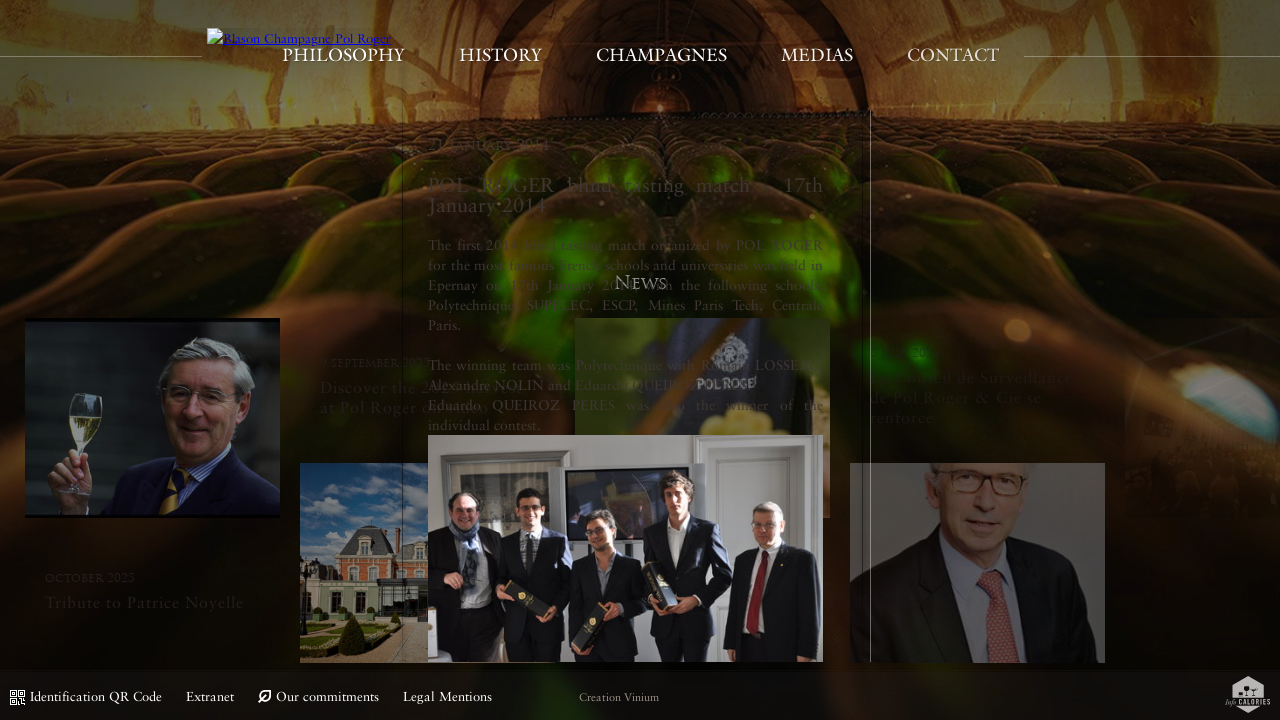

--- FILE ---
content_type: text/html; charset=UTF-8
request_url: https://www.polroger.com/en/news-champagne/211/pol-roger-blind-tasting-match-17th-january-2014?langue=en&url=/en/news-champagne/211/pol-roger-blind-tasting-match-17th-january-2014
body_size: 41220
content:
<!DOCTYPE html>
<!--[if lt IE 7 ]>
<html lang="en" class="ie6 bureau"> <![endif]-->
<!--[if IE 7 ]>
<html lang="en" class="ie7 bureau"> <![endif]-->
<!--[if IE 8 ]>
<html lang="en" class="ie8 bureau"> <![endif]-->
<!--[if IE 9 ]>
<html lang="en" class="ie9 bureau"> <![endif]-->
<!--[if (gt IE 9)|!(IE)]><!-->
<html lang="en" class="home_video bureau" xmlns:fb="http://www.facebook.com/2008/fbml"> <!--<![endif]-->
<head>
	<meta charset="utf-8"/>
		<meta http-equiv="X-UA-Compatible" content="IE=edge,chrome=1"/>
	<title>POL ROGER blind tasting match - 17th January 2014</title>
	<meta name="language" content="en"/>
	<meta name="description" content="The first 2014 blind tasting match organized by POL ROGER for the most famous French schools and universities was held in Epernay on 17th January 2014, with the following schools: Polytechnique, SUPELEC, ESCP, Mines Paris Tech, Centrale Paris.  The winning team was Polytechnique with Romain LOSSEAU, Alexandre NOLIN and Eduardo QUEIROZ PERES. Eduardo QUEIROZ PERES was also the winner of the"/>
	<meta name="viewport" content="width=device-width, initial-scale=1.0, minimum-scale=1.0, maximum-scale=1.0, user-scalable=1">
	<link rel='alternate' hreflang='fr' href='/fr/actualites-champagne/211/resultat-du-concours-de-degustation-17-janvier-2014' />
	<!--Meta tag OpenGraph-->

<meta property="og:image" content="http://www.polroger.com/image/actu/211/pol-roger-blind-tasting-match-17th-january-2014-image-reseausocial.jpg" />
<meta property="og:image:width" content="400" />
<meta property="og:image:height" content="266" />
<meta property="og:title" content="POL ROGER blind tasting match - 17th January 2014" />
<meta property="og:description" content="The first 2014 blind tasting match organized by POL ROGER for the most famous French schools and universities was held in Epernay on 17th January 2014, with the following schools: Polytechnique, SUPELEC, ESCP, Mines Paris Tech, Centrale Paris.

The winning team was Polytechnique with Romain LOSSEAU, Alexandre NOLIN and Eduardo QUEIROZ PERES.
Eduardo QUEIROZ PERES was also the winner of the individual contest." />
<meta property="og:url" content="http://www.polroger.com/en/news-champagne/211/pol-roger-blind-tasting-match-17th-january-2014" />
<meta property="og:site_name" content="Pol Roger" /><!--Fin Meta tag OpenGraph-->
<!--Meta Tag Google +1 -->

<meta itemprop="name" content="POL ROGER blind tasting match - 17th January 2014" />
<meta itemprop="description" content="The first 2014 blind tasting match organized by POL ROGER for the most famous French schools and universities was held in Epernay on 17th January 2014, with the following schools: Polytechnique, SUPELEC, ESCP, Mines Paris Tech, Centrale Paris.

The winning team was Polytechnique with Romain LOSSEAU, Alexandre NOLIN and Eduardo QUEIROZ PERES.
Eduardo QUEIROZ PERES was also the winner of the individual contest." />
<meta itemprop="image" content="http://www.polroger.com/image/actu/211/pol-roger-blind-tasting-match-17th-january-2014-image-reseausocial.jpg" />
<meta itemprop="image:width" content="400" />
<meta itemprop="image:height" content="266" /><!--Fin Meta Tag Google +1 -->

<!--Meta Tag Twitter -->
<meta name="twitter:card" content="summary" />

<meta name="twitter:title" content="POL ROGER blind tasting match - 17th January 2014" />
<meta name="twitter:image" content="http://www.polroger.com/image/actu/211/pol-roger-blind-tasting-match-17th-january-2014-image-reseausocial.jpg" />
<meta name="twitter:image:width" content="400" />
<meta name="twitter:image:height" content="266" />
<meta name="twitter:description" content="The first 2014 blind tasting match organized by POL ROGER for the most famous French schools and universities was held in Epernay on 17th January 2014, with the following schools: Polytechnique, SUPEL" /><!--Fin Meta Tag Twitter -->	
    <link rel="icon" type="image/svg+xml" href="/favicon.svg" />
    <link rel="alternate icon" href="/favicon.ico" type="image/x-icon" />
    <link rel="icon" type="image/png" sizes="96x96" href="/favicon-96x96.png" />
    <link rel="apple-touch-icon" sizes="180x180" href="/apple-touch-icon.png" />
    <link rel="manifest" href="/site.webmanifest" />
    <link rel="icon" type="image/png" sizes="192x192" href="/web-app-manifest-192x192.png" />
    <link rel="icon" type="image/png" sizes="512x512" href="/web-app-manifest-512x512.png" />

	<script type='text/javascript'>
		var EXTRADATA = null;
		var SENT_CONTROLLERS_IDS = {"objPage_2_en":"1","actu_211_en":"1","meta-header_en":"1","menu_en":"1","footer_en":"1"};
		var START_LANGUE = "en";
	</script>
    <style>
        .subMenuPhilosophie{
            top:90px;!important;

        }
        .traitsRight{
            pointer-events: none;
        }
        header.menu{
            pointer-events: none;
        }
        header.menu a{
            pointer-events: auto;
        }
        .globaleUnChampagne .cntrBouteille{
            pointer-events: none;
        }
        .navFicheTechnique{
            pointer-events: auto;
        }
    </style>
	<style>i{font-style:italic}b{font-weight:bold}.wysiwyg-text-align-right{text-align:right !important}.wysiwyg-text-align-center{text-align:center !important}.wysiwyg-text-align-left{text-align:left !important}.wysiwyg-text-align-justify{text-align:justify !important}.wysiwyg-float-left{float:left;margin:0 8px 8px 0}.wysiwyg-float-right{float:right;margin:0 0 8px 8px}.wysiwyg-clear-right{clear:right}.wysiwyg-clear-left{clear:left}
@font-face{font-family:"ITC Galliard W01 Roman";src:url("/fonts/87ac9b67-ab82-4fc3-b1a9-b52b90ffe131.eot?#iefix");src:url("/fonts/87ac9b67-ab82-4fc3-b1a9-b52b90ffe131.eot?#iefix") format("eot"),url("/fonts/b0071fdc-7e92-4cac-a19c-6b12dbed2638.woff") format("woff"),url("/fonts/65d68c56-627a-478d-b839-8d3cb3a95c9e.ttf") format("truetype")}.FONT_Galliard{font-family:"ITC Galliard W01 Roman"}@font-face{font-family:"Trajan W01 Regular";src:url("/fonts/5cbd8dde-fb39-4dd1-aa25-5bb5842eb03d.eot?#iefix");src:url("/fonts/5cbd8dde-fb39-4dd1-aa25-5bb5842eb03d.eot?#iefix") format("eot"),url("/fonts/b4312891-e355-4bdc-80c9-ef3dbf7bd916.woff") format("woff"),url("/fonts/124dc47b-32a0-4543-a60e-d8aad32782b4.ttf") format("truetype")}.FONT_Trajan{font-family:"Trajan W01 Regular"}@font-face{font-family:"Sabon LT W01 Roman";src:url("/fonts/d30018fa-c2be-4921-a779-0a9b8db54fe7.eot?#iefix");src:url("/fonts/d30018fa-c2be-4921-a779-0a9b8db54fe7.eot?#iefix") format("eot"),url("/fonts/d93bebe4-cefa-455e-8b51-eaae50be173e.woff") format("woff"),url("/fonts/7849e7c1-08a0-4e13-a6cd-d2900c236af5.ttf") format("truetype")}.FONT_Sabon{font-family:"Sabon LT W01 Roman"}@font-face{font-family:"Sabon LT W01 Italic";src:url("/fonts/72d35842-98bb-422e-8e0a-686bfbabb630.eot?#iefix");src:url("/fonts/72d35842-98bb-422e-8e0a-686bfbabb630.eot?#iefix") format("eot"),url("/fonts/a9baeb23-afc5-4d93-bf9f-b83fd44a2220.woff") format("woff"),url("/fonts/bc89f8d2-4ac8-4c99-aa40-a31cea6d7b5a.ttf") format("truetype")}.FONT_Sabon_Italic{font-family:"Sabon LT W01 Italic"}.wysiwyg-text-align-right{text-align:right}.wysiwyg-text-align-left{text-align:left}.wysiwyg-text-align-center{text-align:center}.wysiwyg-text-align-justify{text-align:justify}
/*! normalize.css v3.0.1 | MIT License | git.io/normalize */html{font-family:sans-serif;-ms-text-size-adjust:100%;-webkit-text-size-adjust:100%}body{margin:0}article,aside,details,figcaption,figure,footer,header,hgroup,main,nav,section,summary{display:block}audio,canvas,progress,video{display:inline-block;vertical-align:baseline}audio:not([controls]){display:none;height:0}[hidden],template{display:none}a{background:transparent}a:active,a:hover{outline:0}abbr[title]{border-bottom:1px dotted}b,strong{font-weight:bold}dfn{font-style:italic}h1{font-size:2em;margin:.67em 0}mark{background:#ff0;color:#000}small{font-size:80%}sub,sup{font-size:75%;line-height:0;position:relative;vertical-align:baseline}sup{top:-0.5em}sub{bottom:-0.25em}img{border:0}svg:not(:root){overflow:hidden}figure{margin:1em 40px}hr{-moz-box-sizing:content-box;box-sizing:content-box;height:0}pre{overflow:auto}code,kbd,pre,samp{font-family:monospace,monospace;font-size:1em}button,input,optgroup,select,textarea{color:inherit;font:inherit;margin:0;border-radius:0 !important}button{overflow:visible}button,select{text-transform:none}button,html input[type="button"],input[type="reset"],input[type="submit"]{-webkit-appearance:button;cursor:pointer}button[disabled],html input[disabled]{cursor:default}button::-moz-focus-inner,input::-moz-focus-inner{border:0;padding:0}input{line-height:normal}input[type="checkbox"],input[type="radio"]{box-sizing:border-box;padding:0}input[type="number"]::-webkit-inner-spin-button,input[type="number"]::-webkit-outer-spin-button{height:auto}input[type="search"]{-webkit-appearance:textfield;-moz-box-sizing:content-box;-webkit-box-sizing:content-box;box-sizing:content-box}input[type="search"]::-webkit-search-cancel-button,input[type="search"]::-webkit-search-decoration{-webkit-appearance:none}fieldset{border:1px solid silver;margin:0 2px;padding:.35em .625em .75em}legend{border:0;padding:0}textarea{overflow:auto}optgroup{font-weight:bold}table{border-collapse:collapse;border-spacing:0}td,th{padding:0}
.backgroundContainer{position:absolute;top:0;left:0;z-index:35;overflow:hidden;width:100%;height:100%;background-color:#000}.Background{position:absolute !important;z-index:1}.Background-null{display:none}.Background img{position:absolute;top:0;left:0;opacity:0}.Background img.b{z-index:1}.Background img.o{z-index:2}.opacity1{opacity:1 !important}.Background+ul{width:100%;height:100%}.Background .backgroundULContainer li{position:absolute;top:0;left:0;overflow:hidden;width:100%;height:100%}.BackgroundFade li{position:absolute !important}.backgroundActive{z-index:9999}
.mCustomScrollbar{-ms-touch-action:none;touch-action:none}.mCustomScrollbar.mCS_no_scrollbar{-ms-touch-action:auto;touch-action:auto}.mCustomScrollBox{position:relative;overflow:hidden;height:100%;max-width:100%;outline:0;direction:ltr}.mCSB_container{overflow:hidden;width:auto;height:auto}.mCSB_inside>.mCSB_container{margin-right:30px}.mCS-dir-rtl>.mCSB_inside>.mCSB_container{margin-right:0;margin-left:30px}.mCS-dir-rtl>.mCSB_inside>.mCSB_container.mCS_no_scrollbar_y.mCS_y_hidden{margin-left:0}.mCSB_scrollTools{position:absolute;width:16px;height:auto;left:auto;top:0;right:0;bottom:0}.mCSB_outside+.mCSB_scrollTools{right:-26px}.mCS-dir-rtl>.mCSB_inside>.mCSB_scrollTools,.mCS-dir-rtl>.mCSB_outside+.mCSB_scrollTools{right:auto;left:0}.mCS-dir-rtl>.mCSB_outside+.mCSB_scrollTools{left:-26px}.mCSB_scrollTools .mCSB_draggerContainer{position:absolute;top:0;left:0;bottom:0;right:0;height:auto}.mCSB_scrollTools a+.mCSB_draggerContainer{margin:20px 0}.mCSB_scrollTools .mCSB_draggerRail{width:2px;height:100%;margin:0 auto;-webkit-border-radius:16px;-moz-border-radius:16px;border-radius:16px}.mCSB_scrollTools .mCSB_dragger{cursor:pointer;width:100%;height:30px;z-index:1}.mCSB_scrollTools .mCSB_dragger .mCSB_dragger_bar{position:relative;width:4px;height:100%;margin:0 auto;-webkit-border-radius:16px;-moz-border-radius:16px;border-radius:16px;text-align:center}.mCSB_scrollTools_vertical.mCSB_scrollTools_onDrag_expand .mCSB_dragger.mCSB_dragger_onDrag_expanded .mCSB_dragger_bar,.mCSB_scrollTools_vertical.mCSB_scrollTools_onDrag_expand .mCSB_draggerContainer:hover .mCSB_dragger .mCSB_dragger_bar{width:12px}.mCSB_scrollTools_vertical.mCSB_scrollTools_onDrag_expand .mCSB_dragger.mCSB_dragger_onDrag_expanded+.mCSB_draggerRail,.mCSB_scrollTools_vertical.mCSB_scrollTools_onDrag_expand .mCSB_draggerContainer:hover .mCSB_draggerRail{width:8px}.mCSB_scrollTools .mCSB_buttonUp,.mCSB_scrollTools .mCSB_buttonDown{display:block;position:absolute;height:20px;width:100%;overflow:hidden;margin:0 auto;cursor:pointer}.mCSB_scrollTools .mCSB_buttonDown{bottom:0}.mCSB_horizontal.mCSB_inside>.mCSB_container{margin-right:0;margin-bottom:30px}.mCSB_horizontal.mCSB_outside>.mCSB_container{min-height:100%}.mCSB_horizontal>.mCSB_container.mCS_no_scrollbar_x.mCS_x_hidden{margin-bottom:0}.mCSB_scrollTools.mCSB_scrollTools_horizontal{width:auto;height:16px;top:auto;right:0;bottom:0;left:0}.mCustomScrollBox+.mCSB_scrollTools.mCSB_scrollTools_horizontal,.mCustomScrollBox+.mCSB_scrollTools+.mCSB_scrollTools.mCSB_scrollTools_horizontal{bottom:-26px}.mCSB_scrollTools.mCSB_scrollTools_horizontal a+.mCSB_draggerContainer{margin:0 20px}.mCSB_scrollTools.mCSB_scrollTools_horizontal .mCSB_draggerRail{width:100%;height:2px;margin:7px 0}.mCSB_scrollTools.mCSB_scrollTools_horizontal .mCSB_dragger{width:30px;height:100%;left:0}.mCSB_scrollTools.mCSB_scrollTools_horizontal .mCSB_dragger .mCSB_dragger_bar{width:100%;height:4px;margin:6px auto}.mCSB_scrollTools_horizontal.mCSB_scrollTools_onDrag_expand .mCSB_dragger.mCSB_dragger_onDrag_expanded .mCSB_dragger_bar,.mCSB_scrollTools_horizontal.mCSB_scrollTools_onDrag_expand .mCSB_draggerContainer:hover .mCSB_dragger .mCSB_dragger_bar{height:12px;margin:2px auto}.mCSB_scrollTools_horizontal.mCSB_scrollTools_onDrag_expand .mCSB_dragger.mCSB_dragger_onDrag_expanded+.mCSB_draggerRail,.mCSB_scrollTools_horizontal.mCSB_scrollTools_onDrag_expand .mCSB_draggerContainer:hover .mCSB_draggerRail{height:8px;margin:4px 0}.mCSB_scrollTools.mCSB_scrollTools_horizontal .mCSB_buttonLeft,.mCSB_scrollTools.mCSB_scrollTools_horizontal .mCSB_buttonRight{display:block;position:absolute;width:20px;height:100%;overflow:hidden;margin:0 auto;cursor:pointer}.mCSB_scrollTools.mCSB_scrollTools_horizontal .mCSB_buttonLeft{left:0}.mCSB_scrollTools.mCSB_scrollTools_horizontal .mCSB_buttonRight{right:0}.mCSB_container_wrapper{position:absolute;height:auto;width:auto;overflow:hidden;top:0;left:0;right:0;bottom:0;margin-right:30px;margin-bottom:30px}.mCSB_container_wrapper>.mCSB_container{padding-right:30px;padding-bottom:30px}.mCSB_vertical_horizontal>.mCSB_scrollTools.mCSB_scrollTools_vertical{bottom:20px}.mCSB_vertical_horizontal>.mCSB_scrollTools.mCSB_scrollTools_horizontal{right:20px}.mCSB_container_wrapper.mCS_no_scrollbar_x.mCS_x_hidden+.mCSB_scrollTools.mCSB_scrollTools_vertical{bottom:0}.mCSB_container_wrapper.mCS_no_scrollbar_y.mCS_y_hidden+.mCSB_scrollTools ~ .mCSB_scrollTools.mCSB_scrollTools_horizontal,.mCS-dir-rtl>.mCustomScrollBox.mCSB_vertical_horizontal.mCSB_inside>.mCSB_scrollTools.mCSB_scrollTools_horizontal{right:0}.mCS-dir-rtl>.mCustomScrollBox.mCSB_vertical_horizontal.mCSB_inside>.mCSB_scrollTools.mCSB_scrollTools_horizontal{left:20px}.mCS-dir-rtl>.mCustomScrollBox.mCSB_vertical_horizontal.mCSB_inside>.mCSB_container_wrapper.mCS_no_scrollbar_y.mCS_y_hidden+.mCSB_scrollTools ~ .mCSB_scrollTools.mCSB_scrollTools_horizontal{left:0}.mCS-dir-rtl>.mCSB_inside>.mCSB_container_wrapper{margin-right:0;margin-left:30px}.mCSB_container_wrapper.mCS_no_scrollbar_y.mCS_y_hidden>.mCSB_container{padding-right:0;-webkit-box-sizing:border-box;-moz-box-sizing:border-box;box-sizing:border-box}.mCSB_container_wrapper.mCS_no_scrollbar_x.mCS_x_hidden>.mCSB_container{padding-bottom:0;-webkit-box-sizing:border-box;-moz-box-sizing:border-box;box-sizing:border-box}.mCustomScrollBox.mCSB_vertical_horizontal.mCSB_inside>.mCSB_container_wrapper.mCS_no_scrollbar_y.mCS_y_hidden{margin-right:0;margin-left:0}.mCustomScrollBox.mCSB_vertical_horizontal.mCSB_inside>.mCSB_container_wrapper.mCS_no_scrollbar_x.mCS_x_hidden{margin-bottom:0}.mCSB_scrollTools_vertical.mCSB_scrollTools_onDrag_expand .mCSB_dragger_bar,.mCSB_scrollTools_vertical.mCSB_scrollTools_onDrag_expand .mCSB_draggerRail,.mCSB_scrollTools_horizontal.mCSB_scrollTools_onDrag_expand .mCSB_dragger_bar,.mCSB_scrollTools_horizontal.mCSB_scrollTools_onDrag_expand .mCSB_draggerRail{-webkit-transition:width .2s ease-out .2s,height .2s ease-out .2s,margin-left .2s ease-out .2s,margin-right .2s ease-out .2s,margin-top .2s ease-out .2s,margin-bottom .2s ease-out .2s,opacity .2s ease-in-out,background-color .2s ease-in-out;-moz-transition:width .2s ease-out .2s,height .2s ease-out .2s,margin-left .2s ease-out .2s,margin-right .2s ease-out .2s,margin-top .2s ease-out .2s,margin-bottom .2s ease-out .2s,opacity .2s ease-in-out,background-color .2s ease-in-out;-o-transition:width .2s ease-out .2s,height .2s ease-out .2s,margin-left .2s ease-out .2s,margin-right .2s ease-out .2s,margin-top .2s ease-out .2s,margin-bottom .2s ease-out .2s,opacity .2s ease-in-out,background-color .2s ease-in-out;transition:width .2s ease-out .2s,height .2s ease-out .2s,margin-left .2s ease-out .2s,margin-right .2s ease-out .2s,margin-top .2s ease-out .2s,margin-bottom .2s ease-out .2s,opacity .2s ease-in-out,background-color .2s ease-in-out}.mCSB_scrollTools{opacity:.75;filter:"alpha(opacity=75)";-ms-filter:"alpha(opacity=75)"}.mCS-autoHide>.mCustomScrollBox>.mCSB_scrollTools,.mCS-autoHide>.mCustomScrollBox ~ .mCSB_scrollTools{opacity:0;filter:"alpha(opacity=0)";-ms-filter:"alpha(opacity=0)"}.mCustomScrollbar>.mCustomScrollBox>.mCSB_scrollTools.mCSB_scrollTools_onDrag,.mCustomScrollbar>.mCustomScrollBox ~ .mCSB_scrollTools.mCSB_scrollTools_onDrag,.mCustomScrollBox:hover>.mCSB_scrollTools,.mCustomScrollBox:hover ~ .mCSB_scrollTools,.mCS-autoHide:hover>.mCustomScrollBox>.mCSB_scrollTools,.mCS-autoHide:hover>.mCustomScrollBox ~ .mCSB_scrollTools{opacity:1;filter:"alpha(opacity=100)";-ms-filter:"alpha(opacity=100)"}.mCSB_scrollTools .mCSB_draggerRail{background-color:#000;background-color:rgba(0,0,0,0.4);filter:"alpha(opacity=40)";-ms-filter:"alpha(opacity=40)"}.mCSB_scrollTools .mCSB_dragger .mCSB_dragger_bar{background-color:#fff;background-color:rgba(255,255,255,0.75);filter:"alpha(opacity=75)";-ms-filter:"alpha(opacity=75)"}.mCSB_scrollTools .mCSB_dragger:hover .mCSB_dragger_bar{background-color:#fff;background-color:rgba(255,255,255,0.85);filter:"alpha(opacity=85)";-ms-filter:"alpha(opacity=85)"}.mCSB_scrollTools .mCSB_dragger:active .mCSB_dragger_bar,.mCSB_scrollTools .mCSB_dragger.mCSB_dragger_onDrag .mCSB_dragger_bar{background-color:#fff;background-color:rgba(61,45,45,0.9);filter:"alpha(opacity=90)";-ms-filter:"alpha(opacity=90)"}.mCSB_scrollTools .mCSB_buttonUp,.mCSB_scrollTools .mCSB_buttonDown,.mCSB_scrollTools .mCSB_buttonLeft,.mCSB_scrollTools .mCSB_buttonRight{background-image:url(mCSB_buttons.png);background-repeat:no-repeat;opacity:.4;filter:"alpha(opacity=40)";-ms-filter:"alpha(opacity=40)"}.mCSB_scrollTools .mCSB_buttonUp{background-position:0 0}.mCSB_scrollTools .mCSB_buttonDown{background-position:0 -20px}.mCSB_scrollTools .mCSB_buttonLeft{background-position:0 -40px}.mCSB_scrollTools .mCSB_buttonRight{background-position:0 -56px}.mCSB_scrollTools .mCSB_buttonUp:hover,.mCSB_scrollTools .mCSB_buttonDown:hover,.mCSB_scrollTools .mCSB_buttonLeft:hover,.mCSB_scrollTools .mCSB_buttonRight:hover{opacity:.75;filter:"alpha(opacity=75)";-ms-filter:"alpha(opacity=75)"}.mCSB_scrollTools .mCSB_buttonUp:active,.mCSB_scrollTools .mCSB_buttonDown:active,.mCSB_scrollTools .mCSB_buttonLeft:active,.mCSB_scrollTools .mCSB_buttonRight:active{opacity:.9;filter:"alpha(opacity=90)";-ms-filter:"alpha(opacity=90)"}
.jspContainer{overflow:hidden;position:relative}.jspPane{position:absolute}.jspVerticalBar{position:absolute;top:0;right:-5px;width:0;height:100%}.jspHorizontalBar{position:absolute;bottom:0;left:0;width:100%;height:3px}.jspVerticalBar *,.jspHorizontalBar *{margin:0;padding:0}.jspCap{display:none}.jspHorizontalBar .jspCap{float:left}.jspTrack{background:#000;position:relative}.scrollpane_dark .jspTrack{background:#000}.jspDrag{background:#444;position:relative;top:0;left:0;cursor:pointer}.scrollpane_dark .jspDrag{background:#444}.jspHorizontalBar .jspTrack,.jspHorizontalBar .jspDrag{float:left;height:100%}.jspArrow{background:#000;text-indent:-20000px;display:block;cursor:pointer}.jspArrow.jspDisabled{cursor:default;background:#000}.jspVerticalBar .jspArrow{height:5px}.jspHorizontalBar .jspArrow{width:5px;float:left;height:100%}.jspVerticalBar .jspArrow:focus{outline:0}.jspCorner{background:#000;float:left;height:100%}* html .jspCorner{margin:0 -3px 0 0}
.aBs{position:absolute}.dib{display:inline-block}.oh{overflow:hidden}.shadow1{text-shadow:1px 1px 1px rgba(0,0,0,.25)}.tac{text-align:center}.tal{text-align:left}.wrap{position:absolute;top:0;left:0;width:100%;height:100%}.vahelp{display:inline-block;width:0;border:0;height:100%;box-sizing:border-box;vertical-align:middle}.clear{clear:both !important;float:none !important}.contentVahelp{display:inline-block;vertical-align:middle;white-space:normal}.w100{width:100%}.wsnw{white-space:nowrap}.posA{position:absolute}.pointer{cursor:pointer}
.spriteGeneral{background-image:url('/images/bureau/sprites/sprite-general.png');background-repeat:no-repeat}.spriteGeneral.btn-en{width:15px;height:11px;background-position:0 0}.spriteGeneral.btn-fr{width:15px;height:11px;background-position:0 -13px}.spriteGeneral.filigranePhilosophie{width:55px;height:58px;background-position:0 -25px}.spriteGeneral.elipsePhilosophie{width:95px;height:96px;background-position:0 -83px}.spriteGeneral.separationTexte{width:200px;height:26px;background-position:0 -188px}.spriteGeneral.separationTexteClair{width:200px;height:26px;background-position:0 -318px}.spriteGeneral.eltHoverMenu{width:64px;height:15px;background-position:0 -215px}.spriteGeneral.spriteBulletPassive{width:21px;height:21px;background-position:-93px -34px}.spriteGeneral.spriteBulletPassive.isActive{background-position:-116px -34px}.spriteGeneral.flecheCartoucheDate{width:5px;height:10px;background-position:-116px -55px}.spriteGeneral.traitsDate{width:200px;height:3px;background-position:0 -230px}.spriteGeneral.datePrec{width:33px;height:12px;background-position:-114px -65px}.spriteGeneral.dateSuiv{width:33px;height:12px;background-position:-114px -77px}.spriteGeneral.puceFriseFamille{width:49px;height:47px;background-position:-114px -89px}.spriteGeneral.spriteNavMillesime{width:54px;height:53px;background-position:-121px -240px}.spriteGeneral.flecheSelect{width:19px;height:10px;background-position:-174px -94px}.spriteGeneral.cartoucheFlecheActu{width:19px;height:11px;background-position:-174px -148px}.spriteGeneral.btnPlusActu{width:35px;height:35px;background-position:0 -380px}.spriteGeneral.spriteBtnPdf{width:33px;height:33px;background-position:-153px -450px}.spriteLogos{background-image:url('/images/bureau/sprites/sprite-logos.png');background-repeat:no-repeat}.spriteLogos.logoAccueil{width:354px;height:136px;background-position:-700px -200px}.spriteLogos.logoPhilosophie{width:286px;height:199px;background-position:0 -300px}.spriteLogos.logoChampagnes{width:310px;height:242px;background-position:0px -5px}.spriteLogos.logoChampagnes2{width:310px;height:213px;background-position:-388px -294px}.spriteLogos.logoDistributeurs{width:252px;height:97px;background-position:-700px -10px}

.btn1{margin-top:35px;padding:0 15px;border:1px solid rgba(25,28,30,.15);background:rgba(0,0,0,.35);color:#fff;letter-spacing:1px;font-variant:small-caps;font-size:14px;font-family:'Trajan W01 Regular';line-height:25px}

#page-mentions .cntrMentions{position:absolute;top:180px;bottom:122px;left:50%;margin-left:-200px;width:400px}#page-mentions .globaleMentions{position:relative;height:auto;max-height:100%}#page-mentions h2{font-family:"Trajan W01 Regular";font-size:22px;color:#fff}#page-mentions p{font-size:14px;color:#dbdbdb;text-align:justify}#page-mentions a{color:#fff;text-decoration:underline}#page-mentions .globaleMentions .mCSB_dragger_bar{width:9px !important;background:url('/images/bureau/background-scrollBar2.png') repeat-y !important;padding-top:5px}#page-mentions .globaleMentions .mCSB_dragger_bar:before,#page-mentions .globaleMentions .mCSB_dragger_bar:after{position:absolute;content:"";left:-1px;width:11px;height:5px;background-image:url('/images/bureau/sprites/sprite-general.png');background-repeat:no-repeat;background-position:-178px -148px}#page-mentions .globaleMentions .mCSB_scrollTools{right:0}#page-mentions .globaleMentions .mCSB_dragger_bar:before{top:-1px}#page-mentions .globaleMentions .mCSB_dragger_bar:after{bottom:-1px;-webkit-transform:rotate(180deg);-moz-transform:rotate(180deg);-ms-transform:rotate(180deg);-o-transform:rotate(180deg);transform:rotate(180deg)}#page-mentions .globaleMentions .mCSB_draggerRail{background:rgba(255,255,255,.5) !important;width:1px !important}
.newsletterContainer{z-index:99999}.backgroundNewsletter{background:rgba(0,0,0,.75)}.cntrContentNewsletter{position:absolute;top:50%;left:50%;width:443px;height:316px;margin-top:-158px;margin-left:-221.5px;padding:20px;background:url('/images/bureau/BG-popup-NL.png') no-repeat}.cntrContentNewsletter .titleNewsletter{color:#fff;font-size:16px}.cntrContentNewsletter .titleNewsletter span{display:block;font-size:34px;letter-spacing:4px;margin-top:5px}form.formNewsletter{margin-top:25px}form.formNewsletter input[type="text"]{display:block;width:100%;margin:0;padding:10px;background:#000;border:1px solid rgba(255,255,255,.25);border-radius:5px;font-size:16px;color:#fff}form.formNewsletter input[type="submit"]{border:0;background:0;color:#b9a171;font-size:18px;margin-top:25px}.cntrInstr .valid,.cntrInstr .error{margin:25px 0}.cntrInstr .valid{color:#b9a171}.btnFermerNewsletter{position:absolute;top:25px;right:30px;color:#fff;cursor:pointer;font-size:12px;padding-left:40px}.btnFermerNewsletter:before,.btnFermerNewsletter:after{content:"";position:absolute;top:50%;left:0;width:30px;height:1px;background:-moz-linear-gradient(left,rgba(255,255,255,0) 0,rgba(255,255,255,0) 25%,rgba(255,255,255,0.35) 100%);background:-webkit-gradient(linear,left top,right top,color-stop(0,rgba(255,255,255,0)),color-stop(25%,rgba(255,255,255,0)),color-stop(100%,rgba(255,255,255,0.35)));background:-webkit-linear-gradient(left,rgba(255,255,255,0) 0,rgba(255,255,255,0) 25%,rgba(255,255,255,0.35) 100%);background:-o-linear-gradient(left,rgba(255,255,255,0) 0,rgba(255,255,255,0) 25%,rgba(255,255,255,0.35) 100%);background:-ms-linear-gradient(left,rgba(255,255,255,0) 0,rgba(255,255,255,0) 25%,rgba(255,255,255,0.35) 100%);background:linear-gradient(to right,rgba(255,255,255,0) 0,rgba(255,255,255,0) 25%,rgba(255,255,255,0.35) 100%);filter:progid:DXImageTransform.Microsoft.gradient(startColorstr='#00ffffff',endColorstr='#59ffffff',GradientType=1)}.btnFermerNewsletter:after{margin-top:2px}

html,body{position:relative;margin:0;padding:0;min-width:1200px;min-height:600px;width:100%;height:100%}body{background:#ffffff;color:white;font-size:13px;line-height:1.6em;-webkit-font-smoothing:antialiased}*{-webkit-box-sizing:border-box;-moz-box-sizing:border-box;box-sizing:border-box}figure{margin:0 auto}#Main{position:absolute;top:0;bottom:0;left:0;z-index:50;width:100%}body.Body_Accueil #Main{pointer-events:none}h1{margin:20px 0;font-family:"Trajan W01 Regular";font-size:18px;font-weight:normal;text-shadow:1px 1px 1px rgba(0,0,0,0.25)}h2{font-size:15px;font-weight:normal;font-style:italic;letter-spacing:1px}p{font-size:14px}.title-page{position:relative;font-size:18px}i{font-family:"Sabon LT W01 Italic"}img.am.jCover{position:absolute}

header.menu{position:absolute;top:28px;z-index:100;width:100%;height:75px;opacity:1;-webkit-transition:opacity 500ms ease;-moz-transition:opacity 500ms ease;-ms-transition:opacity 500ms ease;-o-transition:opacity 500ms ease;transition:opacity 500ms ease}body.Body_galerieImages header.menu{opacity:0}#MainNav{width:100%;height:100%}.MainNavPrincipale{position:relative;margin-top:12px;width:auto;height:31px}.globaleMainNav{position:relative;height:100%}.cntrMainNavPrincipale{position:relative;width:auto;height:100%}.globaleMainNav .traitsLeft,.globaleMainNav .traitsRight{position:absolute;top:-10px;width:800px;height:100%}.globaleMainNav .traitsLeft:after{content:"";display:block;position:relative;top:50%;left:0;width:800px;height:1px;background:#FFF;opacity:0.3}.globaleMainNav .traitsRight:before{content:"";display:block;position:relative;top:50%;left:0;width:800px;height:1px;background:#FFF;opacity:0.3}.globaleMainNav .traitsLeft{left:-855px}.globaleMainNav .traitsRight{right:-800px}.MainNavPrincipale .navLogo{position:absolute;top:-12px;left:-50px}.MainNavPrincipale .navLogo .logo-blason{filter:drop-shadow(0px 0px 18px #000)}.MainNavPrincipale .bandesLeft,.MainNavPrincipale .bandesRight{width:70px;height:100%;display:none}.ulMenu,.bandesLeft,.bandesRight{vertical-align:middle;line-height:31px}.ulMenu{margin:0;padding:0;list-style:none}.itemMainNav{position:relative;z-index:9999;display:inline-block;margin:0 25px}.itemMainNav:after{position:absolute;top:50%;right:-24.5px;margin-top:-15px;width:1px;height:8px;content:url("/images/bureau/croix.svg")}.itemMainNav:last-child:after{display:none}.itemMainNav a{color:#ffffff;text-decoration:none;text-transform:uppercase;font-size:1.3em}@media screen and (-webkit-min-device-pixel-ratio: 0){.ulMenu li a{font-size:1.38em}}.hoverMenu{position:absolute;width:100%;height:15px;bottom:-5.5px}.eltHoverMenu{position:absolute}.unSubMenu{position:absolute;top:30px;width:400px;left:-30px;height:30px;padding:0 20px;visibility:hidden;opacity:0;background:-moz-linear-gradient(left, rgba(0,0,0,0) 0%, rgba(0,0,0,0.5) 15%, rgba(0,0,0,0.5) 85%, rgba(0,0,0,0) 100%);background:-webkit-gradient(linear, left top, right top, color-stop(0%, rgba(0,0,0,0)), color-stop(15%, rgba(0,0,0,0.5)), color-stop(85%, rgba(0,0,0,0.5)), color-stop(100%, rgba(0,0,0,0)));background:-webkit-linear-gradient(left, rgba(0,0,0,0) 0%, rgba(0,0,0,0.5) 15%, rgba(0,0,0,0.5) 85%, rgba(0,0,0,0) 100%);background:-o-linear-gradient(left, rgba(0,0,0,0) 0%, rgba(0,0,0,0.5) 15%, rgba(0,0,0,0.5) 85%, rgba(0,0,0,0) 100%);background:-ms-linear-gradient(left, rgba(0,0,0,0) 0%, rgba(0,0,0,0.5) 15%, rgba(0,0,0,0.5) 85%, rgba(0,0,0,0) 100%);background:linear-gradient(to right, rgba(0,0,0,0) 0%, rgba(0,0,0,0.5) 15%, rgba(0,0,0,0.5) 85%, rgba(0,0,0,0) 100%);filter:progid:DXImageTransform.Microsoft.gradient( startColorstr='#00000000', endColorstr='#00000000',GradientType=1 );-webkit-transition:all 500ms ease;-moz-transition:all 500ms ease;-ms-transition:all 500ms ease;-o-transition:all 500ms ease;transition:all 500ms ease}html.ie9 .unSubMenu{width:400px;background:rgba(0,0,0,0.25)}html.ie9 .subMenuActualites{width:425px}.unSubMenu.subMenuMedias{width:245px}html.ie9 .subMenuMedias{width:250px}.unSubMenu:after{content:"";position:absolute;left:0;bottom:0;width:100%;height:1px;background:url([data-uri]);background:-moz-linear-gradient(left, rgba(255,255,255,0) 0%, rgba(255,255,255,0.35) 15%, rgba(255,255,255,0.35) 85%, rgba(255,255,255,0) 100%);background:-webkit-gradient(linear, left top, right top, color-stop(0%, rgba(255,255,255,0)), color-stop(15%, rgba(255,255,255,0.35)), color-stop(85%, rgba(255,255,255,0.35)), color-stop(100%, rgba(255,255,255,0)));background:-webkit-linear-gradient(left, rgba(255,255,255,0) 0%, rgba(255,255,255,0.35) 15%, rgba(255,255,255,0.35) 85%, rgba(255,255,255,0) 100%);background:-o-linear-gradient(left, rgba(255,255,255,0) 0%, rgba(255,255,255,0.35) 15%, rgba(255,255,255,0.35) 85%, rgba(255,255,255,0) 100%);background:-ms-linear-gradient(left, rgba(255,255,255,0) 0%, rgba(255,255,255,0.35) 15%, rgba(255,255,255,0.35) 85%, rgba(255,255,255,0) 100%);background:linear-gradient(to right, rgba(255,255,255,0) 0%, rgba(255,255,255,0.35) 15%, rgba(255,255,255,0.35) 85%, rgba(255,255,255,0) 100%);filter:progid:DXImageTransform.Microsoft.gradient( startColorstr='#00ffffff', endColorstr='#00ffffff',GradientType=1 );filter:none}.unSubMenu a,.unSubMenu a.selected{color:#B4B4AE;font-size:14px !important}.unSubMenu a{display:inline-block;line-height:30px}.itemMainNav:hover .unSubMenu{visibility:visible;opacity:1}.unSubMenu li{position:relative;display:inline-block;margin:0 6px}.unSubMenu li:after{position:absolute;top:50%;right:-10.5px;margin-top:-4px;width:1px;height:8px;background:#FFFFFF;content:""}.unSubMenu li:last-child:after{display:none}

footer{position:absolute;z-index:100;bottom:0;width:100%;height:50px;overflow:hidden}footer #footernav{position:relative;width:100%;height:20%;margin-top:2px;background:rgba(42,36,36,.25);display:-webkit-box;display:-ms-flexbox;display:-webkit-flex;display:flex;align-items:center}footer #footernav:after{content:"";position:absolute;top:-2px;left:0;width:100%;height:1px;background:rgba(42,36,36,.25)}footer #footernav{position:relative;width:100%;height:100%}.footerLeft{position:relative}.footerLeft ul{margin:0;padding:0;line-height:18px;vertical-align:middle;list-style:none}.footerLeft ul li{display:inline-block;margin:0 10px}.footerLeft ul li a{font-size:11px;color:#9e9286;text-decoration:none}.footerLeft ul li a.itemFooterExtranet{font-size:13px;color:#fff;text-decoration:none}.footerLeft ul li a.itemFooterNewsletter{font-size:13px;color:#fff;text-decoration:none}._infocal{float:right;margin-right:10px;opacity:.7}._infocal svg{width:45px;height:37px}.legalConso{float:right;font-size:11px;color:#9e9286;padding-right:10px;line-height:20px;margin-left:auto}.menulangue{width:15px;height:11px;margin:0;padding:0}.menulangue li,.unDrapeau{position:relative;top:1px;width:100%;height:100%;margin:0 !important;padding:0}

#page-prooftag  {
    overflow: auto;
}
#page-prooftag .cntrProoftag {
    position: relative;
    top: 0;
    /* bottom: 122px; */
    left: 50%;
    width: 400px;
    max-width: calc(100% - 20px);
    transform: translateX(-50%);
    color: #ffffff;
    height: auto;
    min-height: 100%;
    display: flex;
    justify-content: center;
    align-items: center;
    padding-top: 70px;
    padding-bottom: 70px;
}

#page-prooftag .globaleProoftag {
    position: relative;
    height: auto;
    max-height: 100%;
}

@media screen and (max-width: 600px) {
    #page-prooftag .cntrProoftag {
        top: 0px;
        bottom: 38px;
        position: absolute;
        width: 100%;
        height: auto;
        display: block;
    }

    #page-prooftag .globaleProoftag {
        position: relative;
        height: auto;
        max-height: 100%;
        overflow: auto;
    }
}


#page-prooftag h2 {
    font-family: "Trajan W01 Regular";
    font-size: 22px;
    color: #FFFFFF
}

#page-prooftag p {
    font-size: 14px;
    color: #DBDBDB;
    text-align: justify;
}

#page-prooftag a {
    color: #FFFFFF;
    text-decoration: underline;
}

#page-prooftag .globaleProoftag .mCSB_dragger_bar {
    width: 9px !important;
    background: url('/images/bureau/background-scrollBar2.png') repeat-y !important;
    padding-top: 5px;
}

#page-prooftag .globaleProoftag .mCSB_dragger_bar:before,
#page-prooftag .globaleProoftag .mCSB_dragger_bar:after {
    position: absolute;
    content: "";
    left: -1px;
    width: 11px;
    height: 5px;
    background-image: url('/images/bureau/sprites/sprite-general.png');
    background-repeat: no-repeat;
    background-position: -178px -148px;
}

#page-prooftag .globaleProoftag .mCSB_scrollTools {
    right: 0;
}

#page-prooftag .globaleProoftag .mCSB_dragger_bar:before {
    top: -1px;
}

#page-prooftag .globaleProoftag .mCSB_dragger_bar:after {
    bottom: -1px;
    -webkit-transform: rotate(180deg);
    -moz-transform: rotate(180deg);
    -ms-transform: rotate(180deg);
    -o-transform: rotate(180deg);
    transform: rotate(180deg);
}

#page-prooftag .globaleProoftag .mCSB_draggerRail {
    background: rgba(255, 255, 255, .5) !important;
    width: 1px !important;
}


.formProoftag {
    position: relative;
    display: inline-block;
    margin-top: 20px;
}

.globaleProoftag input[type='text'] {
    background-color: transparent;
    appearance: none;
    color: #fff;
    height: 38px;
    position: relative;
    width: 250px;
    padding-left: 10px;
    font-size: 16px;
    border: 1px solid rgba(255, 255, 255, 0.8);
    display: inline-block;
    border-radius: 5px !important;
}

.globaleProoftag .ligne {
    position: relative;
    width: 250px;
    margin: 20px auto 0;

}

.globaleProoftag .ligne label {
    position: absolute;
    right: 100%;

    vertical-align: middle;
    line-height: 38px;
    padding-right: 10px;
    white-space: nowrap;
}

.globaleProoftag :not(.formProoftag) button {
    display: inline-block;
    padding: 6px 12px;
    margin-bottom: 0;
    font-size: 14px;
    font-weight: 400;
    line-height: 1.42857143;
    text-align: center;
    white-space: nowrap;
    vertical-align: middle;
    -ms-touch-action: manipulation;
    touch-action: manipulation;
    cursor: pointer;
    -webkit-user-select: none;
    -moz-user-select: none;
    -ms-user-select: none;
    user-select: none;
    background-image: none;

    border: 1px solid white;
    border-radius: 5px !important;
    background-color: transparent;
    color: white;
}

.globaleProoftag :not(.formProoftag) button:hover {
    color: #333;
    background-color: #e6e6e6;
    border-color: #adadad;
}


input[type='image'] {
    top: 10px;
    right: 10px;
    position: absolute;
}

.globaleProoftag #authenticity_dialog_content {
    position: relative;
}

.globaleProoftag input[type='text']:active,
.globaleProoftag input[type='text']:focus {
    background: #000;
}

.loading .formProoftag input[type='image'] {
}


.globaleProoftag #authenticity_dialog_content {
    width: 520px;
    position: relative;
    left: 50%;
    transform: translateX(-50%);
}

.globaleProoftag #authenticity_dialog_content input[type='image'] {
    position: relative;
}

@media screen and (max-width: 600px) {
    .globaleProoftag #authenticity_dialog_content {
        width: 100%;
        transform: none;
        position: relative;
        left: auto;
    }
}

@media screen and (min-width: 600px) {
    #authenticity_dialog_fraud {
        position: relative;
        display: none;
        width: 540px;
        max-width: 100%;
        height: auto;
        max-height: 100%;
    }
    #authenticity_dialog_fraud.open{
        display: block;
    }
}


.contentHome{position:absolute;top:50%;left:50%;margin:-268.5px 0 0 -268.5px;width:537px;height:537px;background:url("/images/bureau/accueil-fond-cercle.png") no-repeat}#page-home{visibility:hidden;opacity:0}.contentHome a{display:none}.logoAccueil{margin-top:75px;margin-top:44px}.logoAccueil h1{margin:75px 0 0}.logoAccueil img{width:282px;height:auto}.citationHome{color:#000000;font-size:1.3em;text-shadow:1px 1px 1px rgba(255,255,255,0.5);width:350px;padding:0 10px;margin-top:-5px}.auteurCitation{margin-top:10px;color:#FFFFFF;font-size:12px}.citation span{font-size:16px}.video{height:100vh;width:100vw}video{display:block;height:100vh;width:100vw;left:0px;top:0px;position:relative;object-fit:cover}.vimeo-wrapper{position:absolute;top:0;left:0;z-index:1;overflow:hidden;height:100vh;width:100vw}.sound{position:absolute;height:50px;width:50px;bottom:70px;right:40px;background-image:url(/svg/off.svg);background-size:contain;background-repeat:no-repeat;background-position:50% 50%;cursor:pointer;z-index:55555}.sound.withsound{background-image:url(/svg/on.svg)}


.globaleElements{position:absolute;bottom:0;left:0;width:777px;height:725px;-webkit-transition:bottom 350ms ease;-moz-transition:bottom 350ms ease;-ms-transition:bottom 350ms ease;-o-transition:bottom 350ms ease;transition:bottom 350ms ease}.globaleElements .table{position:absolute;width:777px;height:95px;left:0;bottom:0}.globaleElements .verre{width:100px;height:300px;position:absolute;left:50%;margin-left:-50px;bottom:70px}.menuPhilosophie{position:absolute;bottom:325px;left:50%;width:150px;height:400px;margin-left:-75px;-webkit-transition:height 350ms ease;-moz-transition:height 350ms ease;-ms-transition:height 350ms ease;-o-transition:height 350ms ease;transition:height 350ms ease}.menuPhilosophie .filet{position:absolute;z-index:1;width:1px;height:100%;left:50%;margin-top:-0.5px}.menuPhilosophie .filet .unFilet{position:absolute;width:100%;height:90px;-webkit-transition:height 350ms ease;-moz-transition:height 350ms ease;-ms-transition:height 350ms ease;-o-transition:height 350ms ease;transition:height 350ms ease}.menuPhilosophie .filet .unFilet:last-child{margin-bottom:0}.menuPhilosophie .filet .unFilet.filet1{top:0;background:-moz-linear-gradient(top,rgba(255,255,255,0) 0,rgba(255,255,255,0.3) 100%);background:-webkit-gradient(linear,left top,left bottom,color-stop(0,rgba(255,255,255,0)),color-stop(100%,rgba(255,255,255,0.3)));background:-webkit-linear-gradient(top,rgba(255,255,255,0) 0,rgba(255,255,255,0.3) 100%);background:-o-linear-gradient(top,rgba(255,255,255,0) 0,rgba(255,255,255,0.3) 100%);background:-ms-linear-gradient(top,rgba(255,255,255,0) 0,rgba(255,255,255,0.3) 100%);background:linear-gradient(to bottom,rgba(255,255,255,0) 0,rgba(255,255,255,0.3) 100%);filter:progid:DXImageTransform.Microsoft.gradient(startColorstr='#00ffffff',endColorstr='#4dffffff',GradientType=0)}.menuPhilosophie .filet .unFilet.filet2{top:50%;margin-top:-45px;background:rgba(255,255,255,.3);-webkit-transition:margin 350ms ease;-moz-transition:margin 350ms ease;-ms-transition:margin 350ms ease;-o-transition:margin 350ms ease;transition:margin 350ms ease}.menuPhilosophie .filet .unFilet.filet3{bottom:0;background:-moz-linear-gradient(top,rgba(255,255,255,0.3) 0,rgba(255,255,255,0) 100%);background:-webkit-gradient(linear,left top,left bottom,color-stop(0,rgba(255,255,255,0.3)),color-stop(100%,rgba(255,255,255,0)));background:-webkit-linear-gradient(top,rgba(255,255,255,0.3) 0,rgba(255,255,255,0) 100%);background:-o-linear-gradient(top,rgba(255,255,255,0.3) 0,rgba(255,255,255,0) 100%);background:-ms-linear-gradient(top,rgba(255,255,255,0.3) 0,rgba(255,255,255,0) 100%);background:linear-gradient(to bottom,rgba(255,255,255,0.3) 0,rgba(255,255,255,0) 100%);filter:progid:DXImageTransform.Microsoft.gradient(startColorstr='#4dffffff',endColorstr='#00ffffff',GradientType=0)}.menuPhilosophie ul{z-index:2;margin:0;padding:0;list-style:none}.menuPhilosophie ul li{position:relative;width:100%;height:95px}.menuPhilosophie ul li:nth-child(1){top:74px;-webkit-transition:top 350ms ease;-moz-transition:top 350ms ease;-ms-transition:top 350ms ease;-o-transition:top 350ms ease;transition:top 350ms ease}.menuPhilosophie ul li:nth-child(2){top:134px;-webkit-transition:top 350ms ease;-moz-transition:top 350ms ease;-ms-transition:top 350ms ease;-o-transition:top 350ms ease;transition:top 350ms ease}.menuPhilosophie ul li .filigrane{position:absolute;z-index:2;top:50%;left:50%;margin-left:-27.5px;margin-top:-29px;width:55px;height:58px}.menuPhilosophie ul li .elipse{position:absolute;z-index:1;top:50%;left:50%;margin-left:-47.5px;margin-top:-48px;width:95px;height:96px;opacity:0;-webkit-transition:opacity .25s ease-in-out;-moz-transition:opacity .25s ease-in-out;-o-transition:opacity .25s ease-in-out;transition:opacity .25s ease-in-out}.menuPhilosophie ul li:hover .elipse{opacity:1}.menuPhilosophie ul li .linkPhilosophie{z-index:3;line-height:96px}.menuPhilosophie ul li .linkPhilosophie a{display:block;font-size:18px;height:100%;color:#fff;text-decoration:none}@media screen and (max-height:800px){.menuPhilosophie .filet .unFilet{height:70px}.menuPhilosophie .filet .unFilet.filet2{margin-top:-35px}.menuPhilosophie{height:330px}.menuPhilosophie ul li:nth-child(1){top:52px}.menuPhilosophie ul li:nth-child(2){top:87px}}@media screen and (max-height:700px){.globaleElements{bottom:-60px}}@media screen and (max-height:650px){.globaleElements{bottom:-100px}}.contenuPhilosophie{position:absolute;top:50%;right:200px;margin-top:-265px;width:400px;height:470px}.contenuPhilosophie .title-page{margin:20px 0 40px}.contenuPhilosophie .title-page:before,.contenuPhilosophie .title-page:after{position:absolute;top:50%;margin-top:-2px;content:"";background-image:url('/images/bureau/sprites/sprite-general.png');background-repeat:no-repeat;width:56px;height:4px}.contenuPhilosophie .title-page:before{background-position:0 -179px;left:-60px}.contenuPhilosophie .title-page:after{background-position:-58px -179px;right:-60px}.subMenuPhilosophie{position:absolute;z-index:9;top:70px;right:50px;display:inline-block;list-style:none}.subMenuPhilosophie:before{position:absolute;top:50%;left:-10px;margin-top:-2.5px;content:"";background-image:url('/images/bureau/sprites/sprite-general.png');background-repeat:no-repeat;width:40px;height:5px;background-position:0 -183px}.subMenuPhilosophie:after{content:"/";position:absolute;z-index:1;top:50%;left:50%;margin-left:2px;font-size:30px;color:rgba(0,0,0,.25)}#page-philosophieExcellence .subMenuPhilosophie:after{margin-left:20px;color:rgba(255,255,255,.10)}.subMenuPhilosophie li{position:relative;z-index:2;display:inline-block}.subMenuPhilosophie li a{text-decoration:none;font-size:10px}#page-philosophieStyle .subMenuPhilosophie li a{color:#000}#page-philosophieExcellence .subMenuPhilosophie li a{color:#fff}.subMenuPhilosophie li:nth-child(2){top:20px}
#page-philosophieStyle .globale{position:absolute;top:50%;left:50%;margin-top:-350px;margin-left:-600px;width:1200px;height:700px;-webkit-transition:height 500ms ease,margin-top 500ms ease;-moz-transition:height 500ms ease,margin-top 500ms ease;-ms-transition:height 500ms ease,margin-top 500ms ease;-o-transition:height 500ms ease,margin-top 500ms ease;transition:height 500ms ease,margin-top 500ms ease}#page-philosophieStyle .title-page{color:#000;font-size:20px;margin-top:15px;text-shadow:1px 1px 1px rgba(223,163,112,.5)}#page-philosophieStyle .title-page:before,#page-philosophieStyle .title-page:after{position:absolute;top:50%;margin-top:-2.5px;content:"";background-image:url('/images/bureau/sprites/sprite-general.png');background-repeat:no-repeat;width:93px;height:5px;-webkit-transition:all 500ms ease;-moz-transition:all 500ms ease;-ms-transition:all 500ms ease;-o-transition:all 500ms ease;transition:all 500ms ease}#page-philosophieStyle .title-page:before{background-position:0 -183px;left:-100px}#page-philosophieStyle .title-page:after{background-position:-93px -183px;right:-100px}.contenuGauche{position:absolute;left:0;top:110px;width:470px;height:470px;background:url('/images/bureau/style-fond1.png') no-repeat;-webkit-transition:top 500ms ease;-moz-transition:top 500ms ease;-ms-transition:top 500ms ease;-o-transition:top 500ms ease;transition:top 500ms ease}.contenuDroite{position:absolute;right:-50px;bottom:-50px;width:569px;height:569px;background:url('/images/bureau/style-fond2.png') no-repeat}.contenuGauche .content{position:relative;width:270px;height:170px;margin-top:150px}.contenuDroite .content{position:relative;width:360px;height:260px;margin-top:150px}.styleMulticolStylePhilosophie h1{margin-top:0;font-family:"Trajan W01 Regular";font-size:18px;color:#000;text-shadow:1px 1px 1px rgba(223,163,112,.5)}.styleMulticolStylePhilosophie p{font-size:14px;color:#000;text-shadow:1px 1px 1px rgba(223,163,112,.5)}@media screen and (max-height:820px){#page-philosophieStyle .globale{height:500px;margin-top:-260px}#page-philosophieStyle .contenuGauche{top:75px}#page-philosophieStyle .title-page:before,#page-philosophieStyle .title-page:after{width:30px}#page-philosophieStyle .title-page:before{left:-40px}#page-philosophieStyle .title-page:after{right:-40px;background-position:-156px -183px}}
#page-philosophieExcellence .globale{position:absolute;top:70px;left:50px;bottom:75px;width:475px}#page-philosophieExcellence .globale .haut{position:absolute;top:0;left:0;width:100%;height:250px}#page-philosophieExcellence .globale .bas{position:absolute;top:250px;left:0;width:100%;bottom:0}#page-philosophieExcellence h1{font-size:22px}#page-philosophieExcellence h2{font-variant:small-caps;font-size:14px}#page-philosophieExcellence .content{height:100%}#page-philosophieExcellence .title-page:before,#page-philosophieExcellence .title-page:after{position:absolute;top:50%;margin-top:-2px;content:"";background-image:url('/images/bureau/sprites/sprite-general.png');background-repeat:no-repeat;width:56px;height:4px}#page-philosophieExcellence .title-page:before{background-position:0 -179px;left:-60px}#page-philosophieExcellence .title-page:after{background-position:-58px -179px;right:-60px}#page-philosophieExcellence .multiCol .columnsNavbarSpan .columnsNavButton{background-position:-93px -16px}#page-philosophieExcellence .multiCol .columnsNavButton.hover,#page-philosophieExcellence .multiCol .columnsNavButton.selected{background-position:-93px -25px}

.cntrHistoire{height:100%;padding-bottom:25px}.cntrHistoire .logoHistoire{position:absolute;z-index:999;top:70px;left:50%;margin-left:-143px;-webkit-transition:opacity 500ms ease;-moz-transition:opacity 500ms ease;-ms-transition:opacity 500ms ease;-o-transition:opacity 500ms ease;transition:opacity 500ms ease}.unCntrPerso{position:absolute;bottom:0;width:50%;height:100%;z-index:1}.tablet .unCntrPerso{width:48%}.subMenuHistoire{position:absolute;z-index:9;top:70px;right:50px;display:inline-block;list-style:none;font-size:10px}.subMenuHistoire:before{position:absolute;top:50%;left:-10px;margin-top:-2.5px;content:"";background-image:url("/images/bureau/sprites/sprite-general.png");background-repeat:no-repeat;width:40px;height:5px;background-position:0 -183px}.subMenuHistoire:after{content:"/";position:absolute;z-index:1;top:50%;left:50%;margin-left:10px;font-size:30px;color:rgba(255,255,255,0.25);font-family:initial}.subMenuHistoire li{cursor:pointer;position:relative;z-index:2;display:inline-block;margin-right:5px}.subMenuHistoire li:nth-child(2){top:20px}.cntrPerso1{left:0}.cntrPerso2{right:0}.logo175{position:absolute;width:50vw;height:20vw;min-width:200px;max-width:300px;max-height:300px;top:calc(50% + 250px);left:calc(25% + 250px);z-index:2;pointer-events:none}.logo175 img{position:relative;width:15vw;height:auto;max-width:300px;max-height:300px;min-width:200px;transform:translate(-50%, -50%)}@media screen and (max-width: 1250px){.logo175{left:calc(25% + 200px)}}.unCntrPerso .cntrImage{position:absolute;z-index:2;top:0;bottom:0;left:0;right:0;-webkit-transition:left 350ms ease, right 350ms ease;-moz-transition:left 350ms ease, right 350ms ease;-ms-transition:left 350ms ease, right 350ms ease;-o-transition:left 350ms ease, right 350ms ease;transition:left 350ms ease, right 350ms ease}.unCntrPerso .cntrImage img{position:absolute;bottom:0;left:0;width:auto;max-width:100%;height:auto;max-height:100%}.cntrPerso2 .cntrImage img{left:auto;right:0}.cntrImage img.imgNormale{z-index:2}.cntrImage img.imgBlur{z-index:1}.fakeBackgroundCntrTxt{position:absolute;z-index:1;background:transparent;width:100%;height:200px;-webkit-transition:background 350ms ease;-moz-transition:background 350ms ease;-ms-transition:background 350ms ease;-o-transition:background 350ms ease;transition:background 350ms ease}.fakeBackgroundCntrTxt:before{content:"";position:absolute;top:0;left:0;width:100%;height:1px;background:-moz-linear-gradient(left, rgba(0,0,0,0) 0%, rgba(0,0,0,0.1) 50%, rgba(0,0,0,0) 100%);background:-webkit-gradient(linear, left top, right top, color-stop(0%, rgba(0,0,0,0)), color-stop(50%, rgba(0,0,0,0.1)), color-stop(100%, rgba(0,0,0,0)));background:-webkit-linear-gradient(left, rgba(0,0,0,0) 0%, rgba(0,0,0,0.1) 50%, rgba(0,0,0,0) 100%);background:-o-linear-gradient(left, rgba(0,0,0,0) 0%, rgba(0,0,0,0.1) 50%, rgba(0,0,0,0) 100%);background:-ms-linear-gradient(left, rgba(0,0,0,0) 0%, rgba(0,0,0,0.1) 50%, rgba(0,0,0,0) 100%);background:linear-gradient(to right, rgba(0,0,0,0) 0%, rgba(0,0,0,0.1) 50%, rgba(0,0,0,0) 100%);filter:progid:DXImageTransform.Microsoft.gradient( startColorstr='#00000000', endColorstr='#00000000',GradientType=1 );opacity:0;transition:opacity .25s ease-in-out;-moz-transition:opacity .25s ease-in-out;-webkit-transition:opacity .25s ease-in-out}.fakeBackgroundCntrTxt:after{content:"";position:absolute;bottom:0;left:0;width:100%;height:1px;background:-moz-linear-gradient(left, rgba(255,255,255,0) 0%, rgba(255,255,255,0.05) 50%, rgba(255,255,255,0) 100%);background:-webkit-gradient(linear, left top, right top, color-stop(0%, rgba(255,255,255,0)), color-stop(50%, rgba(255,255,255,0.1)), color-stop(100%, rgba(255,255,255,0)));background:-webkit-linear-gradient(left, rgba(255,255,255,0) 0%, rgba(255,255,255,0.1) 50%, rgba(255,255,255,0) 100%);background:-o-linear-gradient(left, rgba(255,255,255,0) 0%, rgba(255,255,255,0.1) 50%, rgba(255,255,255,0) 100%);background:-ms-linear-gradient(left, rgba(255,255,255,0) 0%, rgba(255,255,255,0.1) 50%, rgba(255,255,255,0) 100%);background:linear-gradient(to right, rgba(255,255,255,0) 0%, rgba(255,255,255,0.1) 50%, rgba(255,255,255,0) 100%);filter:progid:DXImageTransform.Microsoft.gradient( startColorstr='#00ffffff', endColorstr='#00ffffff',GradientType=1 );opacity:0;transition:opacity .25s ease-in-out;-moz-transition:opacity .25s ease-in-out;-webkit-transition:opacity .25s ease-in-out}.cntrPerso1 .fakeBackgroundCntrTxt{top:45%;margin-top:-50px;left:0}.cntrPerso2 .fakeBackgroundCntrTxt{top:45%;right:0;margin-top:35px}.cntrHistoire .cntrTxt{position:absolute;z-index:3;width:285px;color:#FFFFFF}.cntrHistoire .cntrPerso1 .cntrTxt{top:50%;left:400px;margin-top:-90px;padding-right:25px;-webkit-transition:padding 350ms ease, margin 350ms ease;-moz-transition:padding 350ms ease, margin 350ms ease;-ms-transition:padding 350ms ease, margin 350ms ease;-o-transition:padding 350ms ease, margin 350ms ease;transition:padding 350ms ease, margin 350ms ease}.tablet .cntrHistoire .cntrPerso1 .cntrTxt{right:0;width:auto}.cntrHistoire .cntrPerso2 .cntrTxt{top:50%;padding-left:25px}.cntrHistoire .cntrPerso2 .cntrTxt{right:400px;text-align:right}.tablet .cntrHistoire .cntrPerso2 .cntrTxt{left:0;right:350px;width:auto;top:40%}.unCntrPerso.isActive:hover>.fakeBackgroundCntrTxt{background:-moz-linear-gradient(left, rgba(0,0,0,0) 0%, rgba(0,0,0,0.15) 50%, rgba(0,0,0,0) 100%);background:-webkit-gradient(linear, left top, right top, color-stop(0%, rgba(0,0,0,0)), color-stop(50%, rgba(0,0,0,0.15)), color-stop(100%, rgba(0,0,0,0)));background:-webkit-linear-gradient(left, rgba(0,0,0,0) 0%, rgba(0,0,0,0.15) 50%, rgba(0,0,0,0) 100%);background:-o-linear-gradient(left, rgba(0,0,0,0) 0%, rgba(0,0,0,0.15) 50%, rgba(0,0,0,0) 100%);background:-ms-linear-gradient(left, rgba(0,0,0,0) 0%, rgba(0,0,0,0.15) 50%, rgba(0,0,0,0) 100%);background:linear-gradient(to right, rgba(0,0,0,0) 0%, rgba(0,0,0,0.15) 50%, rgba(0,0,0,0) 100%);filter:progid:DXImageTransform.Microsoft.gradient( startColorstr='#00000000', endColorstr='#00000000',GradientType=1 )}.linkDecouvrir{cursor:pointer}.cntrHistoire .linkDecouvrir:hover+.fakeBackgroundCntrTxt:before{opacity:1}.cntrHistoire .linkDecouvrir:hover+.fakeBackgroundCntrTxt:after{opacity:1}.cntrHistoire .cntrTxt h1{font-size:22px}.cntrHistoire .cntrTxt .fakeLink{position:relative;display:inline-block;margin-left:70px;color:#FFFFFF;text-decoration:none}.cntrHistoire .cntrTxt .fakeLink:before{position:absolute;content:"";top:50%;margin-top:-2.5px;left:-70px;width:63px;height:5px;background-image:url("/images/bureau/sprites/sprite-general.png");background-repeat:no-repeat;background-position:0 -183px}.unCntrPerso .cntrTxt h1,.unCntrPerso .cntrTxt p,.unCntrPerso .cntrTxt .fakeLink{-webkit-transition:all 750ms ease;-moz-transition:all 750ms ease;-ms-transition:all 750ms ease;-o-transition:all 750ms ease;transition:all 750ms ease}html.textshadow .unCntrPerso.deactivate .cntrTxt h1,html.textshadow .unCntrPerso.deactivate .cntrTxt p,html.textshadow .unCntrPerso.deactivate .cntrTxt .fakeLink{color:rgba(255,255,255,0.25);text-shadow:0 0 5px rgba(255,255,255,0.5)}@media screen and (max-width: 1350px){html.bureau .cntrHistoire .cntrTxt{width:225px}}@media screen and (max-width: 1325px){html.bureau .cntrPerso1 .cntrImage{right:150px}}@media screen and (max-width: 1250px){html.bureau .cntrHistoire .cntrPerso1 .cntrTxt{left:375px}}

.entite-famille .globaleUneFriseHistoire:before,.entite-famille .globaleUneFriseHistoire:after{content:"";position:absolute;left:0;width:100%;height:1px;background:-moz-linear-gradient(left,rgba(68,62,63,0) 0,rgba(68,62,63,1) 23%,rgba(68,62,63,1) 50%,rgba(68,62,63,1) 75%,rgba(68,62,63,0.96) 76%,rgba(68,62,63,0) 100%);background:-webkit-gradient(linear,left top,right top,color-stop(0,rgba(68,62,63,0)),color-stop(23%,rgba(68,62,63,1)),color-stop(50%,rgba(68,62,63,1)),color-stop(75%,rgba(68,62,63,1)),color-stop(76%,rgba(68,62,63,0.96)),color-stop(100%,rgba(68,62,63,0)));background:-webkit-linear-gradient(left,rgba(68,62,63,0) 0,rgba(68,62,63,1) 23%,rgba(68,62,63,1) 50%,rgba(68,62,63,1) 75%,rgba(68,62,63,0.96) 76%,rgba(68,62,63,0) 100%);background:-o-linear-gradient(left,rgba(68,62,63,0) 0,rgba(68,62,63,1) 23%,rgba(68,62,63,1) 50%,rgba(68,62,63,1) 75%,rgba(68,62,63,0.96) 76%,rgba(68,62,63,0) 100%);background:-ms-linear-gradient(left,rgba(68,62,63,0) 0,rgba(68,62,63,1) 23%,rgba(68,62,63,1) 50%,rgba(68,62,63,1) 75%,rgba(68,62,63,0.96) 76%,rgba(68,62,63,0) 100%);background:linear-gradient(to right,rgba(68,62,63,0) 0,rgba(68,62,63,1) 23%,rgba(68,62,63,1) 50%,rgba(68,62,63,1) 75%,rgba(68,62,63,0.96) 76%,rgba(68,62,63,0) 100%);filter:progid:DXImageTransform.Microsoft.gradient(startColorstr='#00443e3f',endColorstr='#00443e3f',GradientType=1)}.entite-famille .globaleUneFriseHistoire:before{top:90px}.entite-famille .globaleUneFriseHistoire:after{top:93px}.entite-famille .globaleUneFriseHistoire{height:375px;margin-top:0}.entite-famille .globaleUneFriseHistoire .contenuToScroll{position:relative;height:330px}.entite-famille .globaleUneFriseHistoire .contenuToScroll:after{content:"";position:absolute;bottom:-18px;left:0;width:100%;height:1px;background:rgba(255,255,255,.15)}.entite-famille .globaleUneFriseHistoire ul{height:330px}.entite-famille .globaleUneFriseHistoire li.unElementFrise{height:290px}.entite-famille .globaleUneFriseHistoire .uneDecoFrise{top:95px;height:235px}.entite-famille .globaleUneFriseHistoire li.unElementFrise .cntrTxt{position:absolute;z-index:2;top:0;left:0;width:100%;text-align:center}.entite-famille .globaleUneFriseHistoire .libelleAnnees{color:#a5988c;font-size:12px;margin-bottom:5px}.entite-famille .globaleUneFriseHistoire .libelle{color:#fff;font-size:24px}.entite-famille .globaleUneFriseHistoire .titre{position:relative;font-size:14px;color:#fff;color:rgba(255,255,255,.25);text-shadow:0 0 1px rgba(255,255,255,0.5);-webkit-transition:all 350ms ease,;-moz-transition:all 350ms ease;-ms-transition:all 350ms ease;-o-transition:all 350ms ease;transition:all 350ms ease}.entite-famille .globaleUneFriseHistoire li.unElementFrise.isActive .titre{color:rgba(255,255,255,1)}.entite-famille .globaleUneFriseHistoire .puces{position:relative;width:100%;height:20px;margin:13px 0 10px;-webkit-transition:height 350ms ease,margin 350ms ease;-moz-transition:height 350ms ease,margin 350ms ease;-ms-transition:height 350ms ease,margin 350ms ease;-o-transition:height 350ms ease,margin 350ms ease;transition:height 350ms ease,margin 350ms ease}.entite-famille .globaleUneFriseHistoire li.unElementFrise.isActive .puces{height:47px;margin:0}.entite-famille .globaleUneFriseHistoire .puces .pucePassive{position:absolute;left:50%;top:50%;width:1px;margin-left:-1px;margin-top:-9px;height:8px;background:rgba(255,255,255,.15);opacity:1;-webkit-transition:opacity 350ms ease;-moz-transition:opacity 350ms ease;-ms-transition:opacity 350ms ease;-o-transition:opacity 350ms ease;transition:opacity 350ms ease}.entite-famille li.unElementFrise.isActive .pucePassive{opacity:0}.entite-famille .globaleUneFriseHistoire .puces .puceActive{position:absolute;left:50%;margin-left:-23.5px;width:47px;height:47px;opacity:0;-webkit-transition:opacity 350ms ease;-moz-transition:opacity 350ms ease;-ms-transition:opacity 350ms ease;-o-transition:opacity 350ms ease;transition:opacity 350ms ease}.entite-famille li.unElementFrise.isActive .puceActive{opacity:1}.entite-famille .globaleUneFriseHistoire .puces .puceActive>span{display:block}.entite-famille .globaleUneFriseHistoire li.unElementFrise .cntrImage{position:absolute;z-index:1;top:0;left:0;width:100%;height:100%;text-align:center}.entite-famille .globaleUneFriseHistoire li.unElementFrise .cntrImage .imgF{position:absolute;width:100%;bottom:0;opacity:.45 !important;-webkit-transition:opacity 350ms ease,;-moz-transition:opacity 350ms ease;-ms-transition:opacity 350ms ease;-o-transition:opacity 350ms ease;transition:opacity 350ms ease}.entite-famille .globaleUneFriseHistoire li.unElementFrise.isActive .imgF{opacity:1 !important}
.entite-maison .globaleUneFriseHistoire{background:url('/images/bureau/repeat-timeline-maison.jpg') repeat-x}.uneEntite.entite-maison .globaleUneFriseHistoire ul.uneFriseHistoire li:first-child,.uneEntite.entite-maison .globaleUneFriseHistoire ul.uneFriseHistoire li:last-child{box-sizing:content-box}.uneEntite.entite-maison .globaleUneFriseHistoire ul.uneFriseHistoire li:last-child{margin-right:0}.uneEntite.entite-maison .globaleUneFriseHistoire ul.uneFriseHistoire li .voileElementFrise{position:absolute;z-index:999;top:0;left:0;width:100%;height:100%;background-color:rgba(26,20,20,0.76);opacity:1;-webkit-transition:opacity 1s ease;-moz-transition:opacity 1s ease;-ms-transition:opacity 1s ease;-o-transition:opacity 1s ease;transition:opacity 1s ease}.uneEntite.entite-maison .globaleUneFriseHistoire ul.uneFriseHistoire li.isActive .voileElementFrise{opacity:0}.uneEntite.entite-maison .globaleUneFriseHistoire ul.uneFriseHistoire li .libelle-date{position:absolute;z-index:9;bottom:20px;right:10px;width:100%;text-align:right;color:#fff;font-size:24px}.uneEntite.entite-maison .globaleUneFriseHistoire ul.uneFriseHistoire li .libelle-date .traitsDate{position:absolute;bottom:-5px;right:0}.uneEntite.entite-maison .globaleUneFriseHistoire ul.uneFriseHistoire li .libelle-date .flecheCartoucheDate{position:absolute;right:-10px;top:50%;margin-top:-5px}.uneEntite.entite-maison .globaleUneFriseHistoire ul.uneFriseHistoire li .cntrImage{position:absolute;top:0;left:0;right:0;height:100%;-webkit-transition:right 1s ease-in-out;-moz-transition:right 1s ease-in-out;-ms-transition:right 1s ease-in-out;-o-transition:right 1s ease-in-out;transition:right 1s ease-in-out;overflow:h}.uneEntite.entite-maison .globaleUneFriseHistoire ul.uneFriseHistoire li .cntrImage{overflow:hidden}.uneEntite.entite-maison .globaleUneFriseHistoire ul.uneFriseHistoire li.isActive .cntrImage{right:175px}.uneEntite.entite-maison .globaleUneFriseHistoire ul.uneFriseHistoire li .cntrImage .cntrLoader{position:absolute;z-index:5;width:32px;height:32px;top:50%;left:50%;margin-top:-16px;margin-left:-16px;background:url('/images/bureau/cadre-loader.png') no-repeat center center}.uneEntite.entite-maison .globaleUneFriseHistoire ul.uneFriseHistoire li .cntrImage .imgVoileFrise{position:absolute;z-index:4;top:0;left:0;width:100%;height:100%;background:rgba(28,23,23,.4)}.uneEntite.entite-maison .globaleUneFriseHistoire ul.uneFriseHistoire li .cntrImage .imgN{position:absolute;z-index:2;width:600px;height:200px;-webkit-transition:width 1s ease-in-out;-moz-transition:width 1s ease-in-out;-ms-transition:width 1s ease-in-out;-o-transition:width 1s ease-in-out;transition:width 1s ease-in-out}.uneEntite.entite-maison .globaleUneFriseHistoire ul.uneFriseHistoire li.isActive .cntrImage .imgN{width:425px}.uneEntite.entite-maison .globaleUneFriseHistoire ul.uneFriseHistoire li .cntrImage .imgN .jCover{position:absolute}.uneEntite.entite-maison .globaleUneFriseHistoire ul.uneFriseHistoire li .cntrTxt{position:absolute;right:-170px;width:175px;height:100%;padding:15px;background:url('/images/bureau/texture-cartouche-maison.jpg') repeat;font-size:14px;color:#1d1819;overflow:hidden;-webkit-transition:right 1s ease-in-out;-moz-transition:right 1s ease-in-out;-ms-transition:right 1s ease-in-out;-o-transition:right 1s ease-in-out;transition:right 1s ease-in-out}.uneEntite.entite-maison .globaleUneFriseHistoire ul.uneFriseHistoire li.isActive .cntrTxt{right:0}.uneEntite.entite-maison .globaleUneFriseHistoire ul.uneFriseHistoire li .cntrTxt h3{color:#1d1819;font-size:18px}
#page-histoire .uneEntite{position:absolute;z-index:3;top:0;left:0;width:100%;height:100%;padding:200px 0 25px;-webkit-transition:padding 500ms ease;-moz-transition:padding 500ms ease;-ms-transition:padding 500ms ease;-o-transition:padding 500ms ease;transition:padding 500ms ease}#page-histoire .uneEntite h2{display:inline-block;position:relative;font-size:22px}#page-histoire .uneEntite h2:before,#page-histoire .uneEntite h2:after{position:absolute;top:50%;margin-top:-2px;content:"";background-image:url('/images/bureau/sprites/sprite-general.png');background-repeat:no-repeat;width:56px;height:4px}#page-histoire .uneEntite h2:before{background-position:0 -179px;left:-60px}#page-histoire .uneEntite h2:after{background-position:-58px -179px;right:-60px}#page-histoire .uneEntite .accrocheEntite{display:inline-block;font-size:14px;max-width:600px}.globaleUneFriseHistoire{position:relative;margin-top:25px;width:100%;max-width:100%;height:265px}.uneDecoFrise{position:absolute;top:0;width:218px;height:100%}.uneDecoFrise.decoGauche{left:0}.uneDecoFrise.decoDroite{right:0}.uneDecoFrise .decoNorm{background:url('/images/bureau/deco-frise.png') no-repeat center center;opacity:1;-webkit-transition:opacity 500ms ease;-moz-transition:opacity 500ms ease;-ms-transition:opacity 500ms ease;-o-transition:opacity 500ms ease;transition:opacity 500ms ease}.uneDecoFrise .decoResponsive{padding-top:20px}.uneDecoFrise .logoPhilosophie{margin:auto;opacity:0;-webkit-transition:all 500ms ease;-moz-transition:all 500ms ease;-ms-transition:all 500ms ease;-o-transition:all 500ms ease;transition:all 500ms ease}.globaleUneFriseHistoire ul{position:relative;height:200px;top:10px;padding:0}.globaleUneFriseHistoire .mCSB_draggerContainer{opacity:0;visibility:hidden}.uneEntite .globaleUneFriseHistoire ul.uneFriseHistoire li{list-style:none;position:relative;float:left;width:600px;height:100%;margin-right:5px;cursor:pointer;overflow:hidden}.globaleUneFriseHistoire .cntrBullets{text-align:center;display:inline-block;top:-6px;bottom:0;height:16px}.entite-maison .globaleUneFriseHistoire .cntrBullets{top:-35px}.globaleUneFriseHistoire .cntrBullets li{cursor:pointer;display:inline-block}@media screen and (max-height:750px){#page-histoire .uneEntite{padding:50px 0 25px}.logoHistoire{opacity:0 !important;visibility:hidden !important}.uneDecoFrise .decoNorm{opacity:0 !important}.uneDecoFrise .logoPhilosophie{opacity:1 !important}}
#page-histoire .uneEntiteVolet.entite-famille-volet .cntrListeVolet li .cntrImage{width:50%}#page-histoire .uneEntiteVolet.entite-famille-volet .cntrListeVolet li .uneImageGauche .cntrImage{width:100% !important}#page-histoire>div.uneEntite.uneEntiteVolet.entite-famille-volet>div.cntrListeVolet.oh>ul>li.unElementVolet[data-volet="5"] .legende{display:block}#page-histoire .uneEntiteVolet.entite-famille-volet .cntrListeVolet li .uneImageGauche .legende{position:absolute;left:0;right:0;bottom:3.5vh;z-index:999;text-align:center;color:#e0e0e0;font-size:14px;display:none}.imgRond{cursor:pointer}#page-histoire .uneEntiteVolet.entite-famille-volet .cntrListeVolet li .cntrTxt{left:50%;margin-left:50px}#page-histoire .uneEntiteVolet.entite-famille-volet .deplaceVoletEntite{left:50%}#page-histoire .uneEntiteVolet.entite-famille-volet .cntrListeVolet li .cntrImage .imgG{width:100%}#page-histoire .uneEntiteVolet.entite-famille-volet .cntrListeVolet li .globaleRonds{position:absolute;z-index:9;top:0;left:50%;height:100%;width:128px;margin-left:-64px}#page-histoire .uneEntiteVolet.entite-famille-volet .cntrListeVolet li .globaleRonds li.unRondVolet{position:absolute;display:block;width:128px;height:128px}.imgRond{-webkit-transition:-webkit-transform 500ms ease;-moz-transition:-moz-transform 500ms ease;-ms-transition:-ms-transform 500ms ease;-o-transition:-o-transform 500ms ease;transition:transform 500ms ease}.imgRond img{image-rendering:-webkit-optimize-contrast}#page-histoire .uneEntiteVolet.entite-famille-volet .cntrListeVolet li .globaleRonds li.unRondVolet:hover .imgRond{-webkit-transform:scale(1.1);-moz-transform:scale(1.1);-ms-transform:scale(1.1);-o-transform:scale(1.1);transform:scale(1.1)}#page-histoire .uneEntiteVolet.entite-famille-volet .cntrListeVolet li .globaleRonds li.unRondVolet .voileRond{position:absolute;top:6px;left:8px;width:112px;height:114px;z-index:99999;background:rgba(0,0,0,.45);border-radius:65px;opacity:1;-webkit-transition:opacity 500ms ease;-moz-transition:opacity 500ms ease;-ms-transition:opacity 500ms ease;-o-transition:opacity 500ms ease;transition:opacity 500ms ease}#page-histoire .uneEntiteVolet.entite-famille-volet .cntrListeVolet li .globaleRonds li.unRondVolet.isActif .voileRond{opacity:0}#page-histoire .uneEntiteVolet.entite-famille-volet .cntrListeVolet li .globaleRonds li.unRondVolet:nth-child(1){top:15%}#page-histoire .uneEntiteVolet.entite-famille-volet .cntrListeVolet li .globaleRonds li.unRondVolet:nth-child(2){top:40%}#page-histoire .uneEntiteVolet.entite-famille-volet .cntrListeVolet li .globaleRonds li.unRondVolet:nth-child(3){top:65%}#page-histoire .uneEntiteVolet.entite-famille-volet .cntrListeVolet li .globaleRonds li.unRondVolet .cntrLoaderRonds{position:absolute;z-index:2;top:0;left:0;width:100%;height:100%;background:url('/images/bureau/cadre-loader.png');background-size:128px 128px}#page-histoire .uneEntiteVolet.entite-famille-volet .cntrListeVolet li .globaleRonds li.unRondVolet .cntrLoaderRonds img{position:absolute;top:50%;left:50%;margin-left:-16px;margin-top:-16px}.entite-famille-volet .ul-imagesGauche{height:300% !important}#page-histoire .entite-famille-volet .ul-imagesGauche .uneImageGauche{position:relative;display:block;width:100%;height:33.333%}
#page-histoire .uneEntiteVolet{top:70px;left:25px;right:25px;bottom:50px;width:auto;height:auto;z-index:999;padding:0;background:url('/images/bureau/texture-volet-maison.jpg') repeat}#page-histoire .uneEntiteVolet .cntrListeVolet{position:absolute;top:0;left:0;bottom:0;width:100%;padding:0}#page-histoire .uneEntiteVolet .cntrListeVolet ul{position:absolute;top:0;left:0;height:100%;margin:0;padding:0}#page-histoire .uneEntiteVolet .cntrListeVolet li{display:inline-block;position:relative;width:100%;height:100%}#page-histoire .uneEntiteVolet .cntrListeVolet [data-volet='5'] .voileRond{display:none !important}#page-histoire .uneEntiteVolet .cntrListeVolet [data-volet='5'] .unRondVolet{pointer-events:none}#page-histoire .uneEntiteVolet .cntrListeVolet li .cntrImage{position:absolute;top:0;left:0;width:65%;height:100%}#page-histoire .uneEntiteVolet .cntrListeVolet li .cntrImage .cntrLoader{position:absolute;z-index:5;width:140px;height:138px;top:50%;left:50%;margin-top:-70px;margin-left:-69px;background:url('/images/bureau/cadre-loader.png') no-repeat center center}#page-histoire .uneEntiteVolet .cntrListeVolet li .cntrImage .cntrLoader img{position:absolute;top:50%;left:50%;margin-top:-7px;margin-left:-16px}#page-histoire .uneEntiteVolet .cntrListeVolet li .cntrImage .imgG{position:absolute;z-index:2;top:0;left:0;width:50%;height:100%;overflow:hidden}#page-histoire .uneEntiteVolet .cntrListeVolet li .cntrImage .imgG.shadowActive{box-shadow:0 0 10px #000;-moz-box-shadow:0 0 10px #000;-webkit-box-shadow:0 0 10px #000;-o-box-shadow:0 0 10px #000}#page-histoire .uneEntiteVolet .cntrListeVolet li .cntrImage .imgD{position:absolute;z-index:1;top:0;left:50%;width:50%;height:100%;overflow:hidden}#page-histoire .uneEntiteVolet .cntrListeVolet li .cntrTxt{position:absolute;top:50px;bottom:50px;left:65%;right:0;padding:50px 50px 50px 0;white-space:normal}#page-histoire .uneEntiteVolet .cntrListeVolet li .cntrTxt .globaleTxtVolet{height:auto;max-height:100%}#page-histoire .uneEntiteVolet .cntrListeVolet li .cntrTxt .libelleDate{position:relative;display:inline-block;margin:10px 0 40px 50px;font-size:26px;color:#fbfbfb;padding-left:50px}#page-histoire .uneEntiteVolet .cntrListeVolet li .cntrTxt .libelleDate:before{content:"";position:absolute;left:-50px;bottom:-5px;right:0;height:1px;background:-moz-linear-gradient(left,rgba(255,255,255,0) 0,rgba(255,255,255,0.25) 15%,rgba(255,255,255,0.25) 100%);background:-webkit-gradient(linear,left top,right top,color-stop(0,rgba(255,255,255,0)),color-stop(15%,rgba(255,255,255,0.25)),color-stop(100%,rgba(255,255,255,0.25)));background:-webkit-linear-gradient(left,rgba(255,255,255,0) 0,rgba(255,255,255,0.25) 15%,rgba(255,255,255,0.25) 100%);background:-o-linear-gradient(left,rgba(255,255,255,0) 0,rgba(255,255,255,0.25) 15%,rgba(255,255,255,0.25) 100%);background:-ms-linear-gradient(left,rgba(255,255,255,0) 0,rgba(255,255,255,0.25) 15%,rgba(255,255,255,0.25) 100%);background:linear-gradient(to right,rgba(255,255,255,0) 0,rgba(255,255,255,0.25) 15%,rgba(255,255,255,0.25) 100%);filter:progid:DXImageTransform.Microsoft.gradient(startColorstr='#00ffffff',endColorstr='#40ffffff',GradientType=1)}#page-histoire .uneEntiteVolet .cntrListeVolet li .cntrTxt .libelleDate:after{content:"";position:absolute;left:-50px;bottom:-8px;right:0;height:1px;background:-moz-linear-gradient(left,rgba(255,255,255,0) 0,rgba(255,255,255,0.25) 15%,rgba(255,255,255,0.25) 100%);background:-webkit-gradient(linear,left top,right top,color-stop(0,rgba(255,255,255,0)),color-stop(15%,rgba(255,255,255,0.25)),color-stop(100%,rgba(255,255,255,0.25)));background:-webkit-linear-gradient(left,rgba(255,255,255,0) 0,rgba(255,255,255,0.25) 15%,rgba(255,255,255,0.25) 100%);background:-o-linear-gradient(left,rgba(255,255,255,0) 0,rgba(255,255,255,0.25) 15%,rgba(255,255,255,0.25) 100%);background:-ms-linear-gradient(left,rgba(255,255,255,0) 0,rgba(255,255,255,0.25) 15%,rgba(255,255,255,0.25) 100%);background:linear-gradient(to right,rgba(255,255,255,0) 0,rgba(255,255,255,0.25) 15%,rgba(255,255,255,0.25) 100%);filter:progid:DXImageTransform.Microsoft.gradient(startColorstr='#00ffffff',endColorstr='#40ffffff',GradientType=1)}#page-histoire .uneEntiteVolet .cntrListeVolet li .cntrTxt .libelleTitre{font-size:18px;color:#fbfbfb;padding-left:50px}#page-histoire .uneEntiteVolet .cntrListeVolet li .cntrTxt p{color:#e0e0e0;font-size:14px;margin:10px 0;padding-left:50px}#page-histoire .uneEntiteVolet .cntrListeVolet li .cntrTxt p:first-child{margin-top:0}#page-histoire .uneEntiteVolet .cntrListeVolet li .cntrTxt p:last-child{margin-bottom:0}#page-histoire .uneEntiteVolet .cntrListeVolet li .cntrTxt p:first-of-type:first-letter {font-size:30px}.fermerEntiteVolet{position:absolute;top:10px;right:20px;z-index:9;cursor:pointer;font-size:11px}.fermerEntiteVolet:before{position:absolute;top:50%;background-position:0 -179px;left:-60px;margin-top:-2px;content:"";background-image:url('/images/bureau/sprites/sprite-general.png');background-repeat:no-repeat;width:56px;height:4px}.deplaceVoletEntite{position:absolute;z-index:9;top:10px;left:65%;height:25px;width:110px;margin-left:10px}.deplaceVoletEntite li{display:inline-block;position:relative;width:33px;height:12px;cursor:pointer}.deplaceVoletEntite li span{display:block}.deplaceVoletEntite li[data-sens="1"]{top:10px}.deplaceVoletEntite li[data-sens="1"]:before{position:absolute;content:"/";margin-left:2px;font-size:24px;top:-9px;left:-6px;color:rgba(255,255,255,.25);font-family:initial}

.logoChampagnes,
.logoChampagnes2 {
    position           : absolute;
    top                : 45px;
    left               : 50%;
    z-index            : 999;
    margin-left        : -150px;
    -webkit-transition : height 500ms ease;
    -moz-transition    : height 500ms ease;
    -ms-transition     : height 500ms ease;
    -o-transition      : height 500ms ease;
    transition         : height 500ms ease;
}

/* Fonds Champagne */

.fondsChampagne {
    position : absolute;
    top      : 0;
    bottom   : 0;
    left     : 0;
    width    : 100%;
}

.fondsChampagne ul {
    position : absolute;
    top      : 0;
    left     : 0;
    width    : 100%;
    height   : 100%;
}

.fondsChampagne { z-index : 1; }

.fondsChampagne ul {
    margin  : 0;
    padding : 0;

}

.fondsChampagne ul li {
    position : absolute;
    left     : 0;
    width    : 100%;
    height   : 100%;

}
/*
.fondsChampagne ul li:nth-child(1) { top : 0; }

.fondsChampagne ul li:nth-child(2) { top : 100%; }

.fondsChampagne ul li:nth-child(3) { top : 200%; }
*/
/* Liste Catégories Champagne */

.navCatChampagnes {
    position           : absolute;
    top                : 40%;
    left               : 20px;
    z-index            : 3;
    margin-top         : -50px;
    -webkit-transition : top 500ms ease;
    -moz-transition    : top 500ms ease;
    -ms-transition     : top 500ms ease;
    -o-transition      : top 500ms ease;
    transition         : top 500ms ease;
}

@media screen and (max-height : 800px) {
    .navCatChampagnes {
        top : 150px;
    }
}

.navCatChampagnes ul {
    padding    : 0;
    list-style : none;
}

.navCatChampagnes li {
    position     : relative;
    margin       : 7px 0;
    padding-left : 25px;
    cursor       : pointer;
}

.navCatChampagnes .libelle {
    color              : #68615b;
    font-size          : 13px;
    -webkit-transition : color 350ms ease;
    -moz-transition    : color 350ms ease;
    -ms-transition     : color 350ms ease;
    -o-transition      : color 350ms ease;
    transition         : color 350ms ease;
}

#page-champagnes[data-currentposition="1"] .navCatChampagnes .libelle,
#page-champagnes[data-currentposition="2"] .navCatChampagnes .libelle {
    color : #cdcdcc;
}

.navCatChampagnes .bullet {
    position            : absolute;
    top                 : 50%;
    left                : 0;
    margin-top          : -8.5px;
    width               : 17px;
    height              : 17px;
    background-image    : url('/images/bureau/sprites/sprite-general.png');
    background-position : -95px -36px;
    background-repeat   : no-repeat;
}

.navCatChampagnes li.isActive .bullet {
    background-position : -118px -36px;
}

#page-champagnes[data-currentposition="0"] .navCatChampagnes li.isActive .bullet {
    background-position : -137px -36px;
}

/* Bouteilles Champagne */

.globaleChampagnes {
    position : absolute;
    top      : 0;
    left     : 0;
    overflow : hidden;
    width    : 100%;
    height   : 100%;
}

.globaleChampagnes { z-index : 2; }

.globaleChampagnes > ul {
    position : relative;
    margin   : 0;
    padding  : 0;
    width    : 100%;
    height   : 100%;
    -webkit-transform:translate3d(0px, 0px, 0px);
    transform:translate3d(0px, 0px, 0px);
}

.globaleChampagnes li.uneCategorie {
    position : relative;
    display  : table;
    width    : 100%;
    height   : 100%;
}

.globaleChampagnes li.uneCategorie ul {
    position           : absolute;
    bottom             : 0;
    padding            : 0;
    width              : 100%;
    height             : 600px;
    list-style         : none;
    text-align         : right;
    display: flex;
    padding-left: 150px;

}
.bureau .globaleChampagnes li.uneCategorie ul {
    -webkit-transition : height 500ms ease;
    -moz-transition    : height 500ms ease;
    -ms-transition     : height 500ms ease;
    -o-transition      : height 500ms ease;
    transition         : height 500ms ease;
}

.bureau .globaleChampagnes li.uneCategorie:nth-child(1) ul {
    background : url("/images/bureau/champagnes/BG-non-millesimes.png") repeat-x bottom;
}

.bureau .globaleChampagnes li.uneCategorie:nth-child(2) ul {
    background : url("/images/bureau/champagnes/BG-millesimes.png") repeat-x bottom;
}

.bureau .globaleChampagnes li.uneCategorie:nth-child(3) ul {
    background : url("/images/bureau/champagnes/BG-churchill.png") repeat-x bottom;
    justify-content: end;
    margin-bottom: 100px;
}

.globaleChampagnes li.uneCategorie ul li {
    /*position   : absolute;*/
    bottom     : 50px;
    width      : 33.3333%;
    height     : 100%;
    text-align : center;
}

.globaleChampagnes li.uneCategorie ul li a {
    text-decoration : none !important;
}

.globaleChampagnes li.uneCategorie ul li:nth-child(1) { left : 0; }

.globaleChampagnes li.uneCategorie ul li:nth-child(2) { left : 33.3333%; }

.globaleChampagnes li.uneCategorie ul li:nth-child(3) { left : 66.6666%; }

.globaleChampagnes li.uneCategorie:nth-child(3) ul li:nth-child(1) { right : 0; left : auto }

.globaleChampagnes li.uneCategorie:nth-child(3) ul li {
    height : 100%;
}

.globaleChampagnes li.uneCategorie:nth-child(3) ul li {
    width      : auto;
    text-align : right;
}

.globaleChampagnes li.uneCategorie:nth-child(3) .content {
    display        : inline-block;
    margin-right   : 50px;
    padding-bottom : 35px;
}

.globaleChampagnes li.uneCategorie:nth-child(3) .contentTxt {
    position   : absolute;
    top        : 250px;
    left       : -410px;
    text-align : center;
}

@media (max-width: 1440px) {

    .globaleChampagnes li.uneCategorie .contentTxt h2{
        font-size: 15px !important;

    }
}

.globaleChampagnes li.uneCategorie ul li .content {
    position       : relative;
    z-index        : 2;
    margin-top     : 15px;
    padding-bottom : 55px;
    height         : 100%;
}

.globaleChampagnes li.uneCategorie ul li .cntrBouteille {
    position                 : relative;
    top                      : -25px;
    width                    : 100%;
    height                   : 456px;

}

.bureau  .globaleChampagnes li.uneCategorie ul li .cntrBouteille {

    -webkit-transition       : -webkit-transform 500ms ease;
    -moz-transition          : -moz-transform 500ms ease;
    -ms-transition           : -ms-transform 500ms ease;
    -o-transition            : -o-transform 500ms ease;
    transition               : transform 500ms ease;
    -webkit-transform        : scale(.95);
    -moz-transform           : scale(.95);
    -ms-transform            : scale(.95);
    -o-transform             : scale(.95);
    transform                : scale(.95);
    -webkit-transform-origin : 50% 0%;
    -moz-transform-origin    : 50% 0%;
    -ms-transform-origin     : 50% 0%;
    -o-transform-origin      : 50% 0%;
    transform-origin         : 50% 0%;
}

.bureau  .globaleChampagnes li.uneCategorie ul li:hover .cntrBouteille {
    -webkit-transform : scale(1);
    -moz-transform    : scale(1);
    -ms-transform     : scale(1);
    -o-transform      : scale(1);
    transform         : scale(1);
}

.bureau .globaleChampagnes li.uneCategorie ul li .contentTxt .rondBckgd,
.bureau .globaleChampagnes li.uneCategorie ul li .contentTxt h2,
.bureau .globaleChampagnes li.uneCategorie ul li .contentTxt .sousTitre {

    top                : 0;
    -webkit-transition : top 500ms ease;
    -moz-transition    : top 500ms ease;
    -ms-transition     : top 500ms ease;
    -o-transition      : top 500ms ease;
    transition         : top 500ms ease;

}

.bureau .globaleChampagnes li.uneCategorie ul li:hover .contentTxt .rondBckgd,
.bureau .globaleChampagnes li.uneCategorie ul li:hover .contentTxt h2,
.bureau .globaleChampagnes li.uneCategorie ul li:hover .contentTxt .sousTitre {
    top : 15px;
}

.bureau .globaleChampagnes li.uneCategorie:nth-child(3) ul li:hover .contentTxt .rondBckgd {
    top : -10px !important;
}

.globaleChampagnes li.uneCategorie:nth-child(3) ul li .cntrBouteille {
    position : relative;
    top      : auto;
    bottom   : 0;
    width    : 150px;
    height   : 100%;
}

.globaleChampagnes li.uneCategorie ul li .cntrBouteille figure {
    position   : relative;
    z-index    : 2;
    width      : 100%;
    height     : 100%;
    text-align : center;
}

.globaleChampagnes li.uneCategorie ul li .cntrBouteille figure img {
    display : inline-block;
    width   : auto;
    height  : 100%;
}

.globaleChampagnes li.uneCategorie ul li .ombreBouteille {
    position    : absolute;
    bottom      : -10px;
    left        : 50%;
    z-index     : 1;
    margin-left : -68px;
    width       : 136px;
    height      : 51px;
    background  : url('/images/bureau/champagnes/ombre-liste.png') no-repeat;
}

.globaleChampagnes li.uneCategorie h2 {
    position      : relative;
    z-index       : 2;
    display       : inline-block;
    margin-top    : 25px;
    margin-bottom : 0;
    color         : #ffffff;
    font-size     : 18px;
}

.globaleChampagnes li.uneCategorie:nth-child(3) h2 {
    margin : 10px 0 5px;
}

.globaleChampagnes li.uneCategorie h2:before,
.globaleChampagnes li.uneCategorie h2:after,
.globaleChampagnes li.uneCategorie:nth-child(3) .sousTitre:before,
.globaleChampagnes li.uneCategorie:nth-child(3) .sousTitre:after {
    position          : absolute;
    top               : 50%;
    margin-top        : -2.5px;
    width             : 50px;
    height            : 5px;
    background-image  : url('/images/bureau/sprites/sprite-general.png');
    background-repeat : no-repeat;
    content           : "";
}

.globaleChampagnes li.uneCategorie:nth-child(3) h2:before,
.globaleChampagnes li.uneCategorie:nth-child(3) h2:after {
    display : none;
}

.globaleChampagnes li.uneCategorie h2:before,
.globaleChampagnes li.uneCategorie[data-categorie="2"]:last-child .sousTitre:before {
    left : -60px;
}

.globaleChampagnes li.uneCategorie h2:after,
.globaleChampagnes li.uneCategorie[data-categorie="2"]:last-child .sousTitre:after {
    right             : -60px;
    -webkit-transform : rotate(180deg);
    -moz-transform    : rotate(180deg);
    -ms-transform     : rotate(180deg);
    -o-transform      : rotate(180deg);
    transform         : rotate(180deg);
}

.globaleChampagnes li.uneCategorie[data-categorie="0"] h2:before,
.globaleChampagnes li.uneCategorie[data-categorie="0"] h2:after {
    background-position : 0 -183px;
}

.globaleChampagnes li.uneCategorie[data-categorie="1"] h2:before,
.globaleChampagnes li.uneCategorie[data-categorie="1"] h2:after,
.globaleChampagnes li.uneCategorie[data-categorie="2"] h2:before,
.globaleChampagnes li.uneCategorie[data-categorie="2"] h2:after,
.globaleChampagnes li.uneCategorie[data-categorie="3"] h2:before,
.globaleChampagnes li.uneCategorie[data-categorie="3"] h2:after,
.globaleChampagnes li.uneCategorie[data-categorie="2"] .sousTitre:before,
.globaleChampagnes li.uneCategorie[data-categorie="2"] .sousTitre:after {
    background-position : 0 -178px;
}

.globaleChampagnes li.uneCategorie[data-categorie="0"] h2 {
    color : #36322e;
}

.globaleChampagnes li.uneCategorie .sousTitre {
    position           : relative;
    z-index            : 2;
    margin-bottom      : 15px;
    font-size          : 12px;

}


.bureau .globaleChampagnes li.uneCategorie .sousTitre {
    -webkit-transition : margin 500ms ease;
    -moz-transition    : margin 500ms ease;
    -ms-transition     : margin 500ms ease;
    -o-transition      : margin 500ms ease;
    transition         : margin 500ms ease;
}


.globaleChampagnes li.uneCategorie[data-categorie="0"] .sousTitre { color : #36322e; }

.globaleChampagnes li.uneCategorie[data-categorie="1"] .sousTitre { color : #ffffff; }

.globaleChampagnes li.uneCategorie[data-categorie="3"] .sousTitre { color : #ffffff; }

.globaleChampagnes li.uneCategorie[data-categorie="2"] .sousTitre { color : #ffffff; font-size : 18px; }

.globaleChampagnes li.uneCategorie .type {
    position           : relative;
    z-index            : 2;
    margin-top         : 30px;
    color              : #e2e2e2;
    text-transform     : lowercase;
    font-size          : 17px;

}

.bureau .globaleChampagnes li.uneCategorie .type {

    -webkit-transition : margin 500ms ease;
    -moz-transition    : margin 500ms ease;
    -ms-transition     : margin 500ms ease;
    -o-transition      : margin 500ms ease;
    transition         : margin 500ms ease;
}


.globaleChampagnes li.uneCategorie .type:first-letter {
    text-transform : uppercase;
}

.globaleChampagnes li.uneCategorie[data-categorie="0"] .type {
    color : #36322e;
}

.globaleChampagnes .contentTxt {
    position           : relative;
    margin-top         : 10px;
    top                : -35px;

}


.bureau .globaleChampagnes .contentTxt {
    -webkit-transition : margin 500ms ease;
    -moz-transition    : margin 500ms ease;
    -ms-transition     : margin 500ms ease;
    -o-transition      : margin 500ms ease;
    transition         : margin 500ms ease;
}



.globaleChampagnes .rondBckgd {
    position            : absolute;
    z-index             : 1;
    top                 : 0;
    left                : 50%;
    margin-left         : -42.5px;
    width               : 85px;
    height              : 85px;
    background-image    : url('/images/bureau/sprites/sprite-general.png');
    background-repeat   : no-repeat;
    background-position : 0 -233px;
}

.globaleChampagnes li.uneCategorie:nth-child(3) .rondBckgd {
    background-image    : url('/images/bureau/bulle-churchill.png');
    background-position : 0 0;
    top                 : -25px !important;
    width               : 167px;
    height              : 167px;
    margin-left         : -83.5px;
}

/* -----------------------------------------------------------
== ADAPTATION 580
------------------------------------------------------------*/

@media screen and (max-height : 850px) {
    .globaleChampagnes .unLogoChampagne {
        height : 0;
    }
}

@media screen and (max-height : 650px) {
    .globaleChampagnes li.uneCategorie ul {
        height : 550px;
    }

    .globaleChampagnes .contentTxt {
        margin-top : 0;
    }

    .globaleChampagnes li.uneCategorie .type {
        margin-top : 0;
    }

    .globaleChampagnes li.uneCategorie .sousTitre {
        margin-bottom : 5px;
    }
}


.entiteChampagne{position:absolute;z-index:9999;top:0;left:0;width:0;height:0;display:none}.entiteChampagne.isActive{width:100%;height:100%}.globaleUnChampagne[data-categorie="1"]{background:url('/images/bureau/champagnes/texture-fiche-non-millesimes.png') repeat}.globaleUnChampagne[data-categorie="2"]{background:url('/images/bureau/champagnes/texture-fiche-millesimes.png') repeat}.globaleUnChampagne[data-categorie="3"]{background:url('/images/bureau/champagnes/texture-fiche-churchill.png') repeat}.globaleUnChampagne .contentHaut{position:absolute;top:0;bottom:170px;left:0;right:0}.globaleUnChampagne .contentHaut .contenuTxt{position:absolute;top:120px;bottom:25px;width:590px}.globaleUnChampagne .ulTextes{position:absolute;width:2400px;height:100%;white-space:nowrap;list-style:none;padding:0;margin:0}.globaleUnChampagne .ulTextes li.globaleListeTxtMillesime,.globaleUnChampagne .ulTextes .txtMillesimes{position:relative;width:100%;height:100%;margin:0;padding:0}.globaleUnChampagne .ulTextes .txtMillesimes .mCSB_dragger_bar{width:2px;background-color:rgba(255,255,255,.4)}.globaleUnChampagne .ulTextes .txtMillesimes li{float:left;white-space:normal;width:600px;height:100%;max-height:100%;padding:0 80px}.globaleUnChampagne .ulTextes li h4{font-size:18px;color:#fff}.globaleUnChampagne .ulTextes li .sousH4{display:inline-block;width:300px;height:35px;background-image:url('/images/bureau/sprites/sprite-general.png');background-repeat:no-repeat;background-position:0 -542px}.globaleUnChampagne[data-categorie="1"] .ulTextes li .sousH4{background-position:0 -507px}.globaleUnChampagne .ulTextes li p{font-size:13px;color:#e0e0e0;line-height:20px}.globaleUnChampagne[data-categorie="1"] .ulTextes li h4{color:#36322e}.globaleUnChampagne[data-categorie="1"] .ulTextes li p{color:#36322e}.globaleUnChampagne .contentTitre{display:inline-block;position:absolute;top:50%;left:50%;min-width:167px;min-height:167px;text-align:center;background:url('/images/bureau/bulle-churchill.png') no-repeat center}.globaleUnChampagne .btPdfSup{display:block;position:absolute;top:50%;left:50%;width:267px;text-align:center;color:#36322e;line-height:25px;font-size:17px;text-transform:uppercase;margin-left:-80px;margin-top:200px;text-align:center}.globaleUnChampagne .btPdfSup a{display:block;border:1px solid rgba(255,255,255,0.5);color:#36322e;padding:10px;width:140px;font-size:14px;margin:6px auto 0;text-decoration:none;box-shadow:0 0 10px rgba(0,0,0,0.2);background:rgba(80,80,80,0.3);background:-moz-linear-gradient(top,rgba(80,80,80,0) 0,rgba(80,80,80,0) 50%,rgba(80,80,80,0.3) 100%);background:-webkit-linear-gradient(top,rgba(80,80,80,0) 0,rgba(80,80,80,0) 50%,rgba(80,80,80,0.3) 100%);background:linear-gradient(to bottom,rgba(80,80,80,0) 0,rgba(80,80,80,0) 50%,rgba(80,80,80,0.3) 100%);transition:all 2s}.globaleUnChampagne .btPdfSup a:hover{background:-moz-linear-gradient(top,rgba(80,80,80,0.3) 0,rgba(80,80,80,0) 50%,rgba(80,80,80,0) 100%);background:-webkit-linear-gradient(top,rgba(80,80,80,0.3) 0,rgba(80,80,80,0) 50%,rgba(80,80,80,0) 100%);background:linear-gradient(to bottom,rgba(80,80,80,0.3) 0,rgba(80,80,80,0) 50%,rgba(80,80,80,0) 100%)}@media screen and (max-height :700px){.globaleUnChampagne .contentTitre{margin-top:35px}}.globaleUnChampagne .contentTitre h1{position:relative;top:25px;display:inline-block;text-align:center;line-height:25px;font-size:18px;font-weight:normal;margin:0}.globaleUnChampagne[data-categorie="1"] h1{color:#36322e}.globaleUnChampagne .contentTitre h1:before,.globaleUnChampagne .contentTitre h1:after{position:absolute;content:"";bottom:0;background-image:url('/images/bureau/sprites/sprite-general.png');background-repeat:no-repeat;width:50px;height:5px;margin-bottom:8px}.globaleUnChampagne .contentTitre h1:before{background-position:0 -178px;left:-60px}.globaleUnChampagne[data-categorie="1"] .contentTitre h1:before{background-position:0 -183px;left:-60px}.globaleUnChampagne .contentTitre h1:after{background-position:0 -178px;right:-60px;-webkit-transform:rotate(180deg);-moz-transform:rotate(180deg);-ms-transform:rotate(180deg);-o-transform:rotate(180deg);transform:rotate(180deg)}.globaleUnChampagne[data-categorie="1"] .contentTitre h1:after{background-position:0 -183px}.globaleUnChampagne .contentTitre .entiteSousTitre{margin-top:55px;text-transform:lowercase;font-size:20px}.globaleUnChampagne[data-categorie="1"] .entiteSousTitre{color:#36322e}.globaleUnChampagne .contentTitre .entiteSousTitre:first-letter {font-size:25px;text-transform:uppercase}.globaleUnChampagne .logoChampagnes,.globaleUnChampagne .logoChampagnes2{left:50%;margin-left:-100px}.btnRetourEntiteChampagne{position:absolute;z-index:99999;right:100px;top:100px;font-size:15px;color:#fff;padding-left:40px}.btnRetourEntiteChampagne:before,.btnRetourEntiteChampagne:after{position:absolute;top:50%;left:0;margin-top:-2px;content:"";width:35px;height:1px;background:-moz-linear-gradient(left,rgba(255,255,255,0) 0,rgba(255,255,255,0) 25%,rgba(255,255,255,0.35) 100%);background:-webkit-gradient(linear,left top,right top,color-stop(0,rgba(255,255,255,0)),color-stop(25%,rgba(255,255,255,0)),color-stop(100%,rgba(255,255,255,0.35)));background:-webkit-linear-gradient(left,rgba(255,255,255,0) 0,rgba(255,255,255,0) 25%,rgba(255,255,255,0.35) 100%);background:-o-linear-gradient(left,rgba(255,255,255,0) 0,rgba(255,255,255,0) 25%,rgba(255,255,255,0.35) 100%);background:-ms-linear-gradient(left,rgba(255,255,255,0) 0,rgba(255,255,255,0) 25%,rgba(255,255,255,0.35) 100%);background:linear-gradient(to right,rgba(255,255,255,0) 0,rgba(255,255,255,0) 25%,rgba(255,255,255,0.35) 100%);filter:progid:DXImageTransform.Microsoft.gradient(startColorstr='#00ffffff',endColorstr='#59ffffff',GradientType=1)}.btnRetourEntiteChampagne:after{margin-top:0}ul.navFicheTechnique{position:absolute;z-index:99999;list-style:none;text-align:center;padding:0 0 0 20px;width:100%;bottom:15px}ul.navFicheTechnique li{position:relative;display:inline-block}ul.navFicheTechnique li:before,ul.navFicheTechnique li:after{content:"";position:absolute;left:-50px;margin-top:-2px;top:50%;width:35px;height:1px;background:-moz-linear-gradient(left,rgba(255,255,255,0) 0,rgba(255,255,255,0) 25%,rgba(255,255,255,0.35) 100%);background:-webkit-gradient(linear,left top,right top,color-stop(0,rgba(255,255,255,0)),color-stop(25%,rgba(255,255,255,0)),color-stop(100%,rgba(255,255,255,0.35)));background:-webkit-linear-gradient(left,rgba(255,255,255,0) 0,rgba(255,255,255,0) 25%,rgba(255,255,255,0.35) 100%);background:-o-linear-gradient(left,rgba(255,255,255,0) 0,rgba(255,255,255,0) 25%,rgba(255,255,255,0.35) 100%);background:-ms-linear-gradient(left,rgba(255,255,255,0) 0,rgba(255,255,255,0) 25%,rgba(255,255,255,0.35) 100%);background:linear-gradient(to right,rgba(255,255,255,0) 0,rgba(255,255,255,0) 25%,rgba(255,255,255,0.35) 100%);filter:progid:DXImageTransform.Microsoft.gradient(startColorstr='#00ffffff',endColorstr='#59ffffff',GradientType=1)}.globaleUnChampagne[data-categorie="1"] ul.navFicheTechnique li:before,.globaleUnChampagne[data-categorie="1"] ul.navFicheTechnique li:after{background:-moz-linear-gradient(left,rgba(54,50,46,0) 0,rgba(54,50,46,0) 25%,rgba(54,50,46,0.35) 100%);background:-webkit-gradient(linear,left top,right top,color-stop(0,rgba(54,50,46,0)),color-stop(25%,rgba(54,50,46,0)),color-stop(100%,rgba(54,50,46,0.35)));background:-webkit-linear-gradient(left,rgba(54,50,46,0) 0,rgba(54,50,46,0) 25%,rgba(54,50,46,0.35) 100%);background:-o-linear-gradient(left,rgba(54,50,46,0) 0,rgba(54,50,46,0) 25%,rgba(54,50,46,0.35) 100%);background:-ms-linear-gradient(left,rgba(54,50,46,0) 0,rgba(54,50,46,0) 25%,rgba(54,50,46,0.35) 100%);background:linear-gradient(to right,rgba(54,50,46,0) 0,rgba(54,50,46,0) 25%,rgba(54,50,46,0.35) 100%);filter:progid:DXImageTransform.Microsoft.gradient(startColorstr='#00ffffff',endColorstr='#59ffffff',GradientType=1)}ul.navFicheTechnique li:after{margin-top:0}ul.navFicheTechnique li a{color:#fff;font-size:10px;text-decoration:none}.globaleUnChampagne[data-categorie="1"] ul.navFicheTechnique li a{color:#36322e}.globaleUnChampagne .contentBas{position:absolute;bottom:0;width:100%;height:170px}@media screen and (max-height :730px){.globaleUnChampagne .contentBas{height:100px}.globaleUnChampagne.globaleUnChampagneMillesime .contentBas{height:170px}}.globaleUnChampagne[data-categorie="1"] .contentBas{background:url('/images/bureau/champagnes/BG-fiche-non-millesime.png') repeat-x bottom}.globaleUnChampagne[data-categorie="2"] .contentBas{background:url('/images/bureau/champagnes/BG-fiche-millesime.png') repeat-x bottom}.globaleUnChampagne[data-categorie="3"] .contentBas{background:url('/images/bureau/champagnes/BG-fiche-churchill.png') repeat-x bottom}.navTextes{position:relative;top:-4px;width:100%;height:60px;overflow:hidden}.globaleUnChampagne[data-categorie="1"] .navTextes{top:-8px}.navTextes .libelle{font-family:Sabon LT W01 Italic;font-size:15px;color:#838283;-webkit-transition:color 500ms ease;-moz-transition:color 500ms ease;-ms-transition:color 500ms ease;-o-transition:color 500ms ease;transition:color 500ms ease}.navTextes .isActive .libelle{color:#fbfbfb}.globaleUnChampagne[data-categorie="1"] .navTextes .libelle{color:#6a635c}.globaleUnChampagne[data-categorie="1"] .navTextes .isActive .libelle{color:#36322e}.navTextes ul{margin:0;padding:0}.navTextes .ulNavTxt{position:absolute;top:0;left:0;width:100%;height:100%}.navTextes li.uneNavUnMillesimeTextes{position:relative;width:100%;height:100%}.navTextes li.uneNavTextes{position:relative;margin:0 70px;padding-top:25px;display:inline-block;cursor:pointer;-webkit-transition:margin 500ms ease;-moz-transition:margin 500ms ease;-ms-transition:margin 500ms ease;-o-transition:margin 500ms ease;transition:margin 500ms ease}@media screen and (max-width :1480px){.navTextes li.uneNavTextes{margin:0 40px}}.deplaceActive{position:absolute;top:0;left:0;width:100%;height:22px}.deplaceActive .bullet{position:absolute;width:21px;height:22px;background-position:-170px -72px}.globaleUnChampagne[data-categorie="1"] .deplaceActive .bullet{background-position:-170px -40px}.navMillesimes{position:absolute;top:50px;left:0;right:350px;height:85px}.navMillesimes .listeNavScroll{position:relative;width:100%;max-width:100%;height:100%;padding:0 30px}.navMillesimes .listeNavScroll .mCSB_draggerContainer{opacity:0;visibility:hidden}.navMillesimes .listeNavScroll .mCSB_buttonLeft,.navMillesimes .listeNavScroll .mCSB_buttonRight{top:-75px;width:14px;height:24px;background-image:url('/images/bureau/sprites/sprite-general.png');background-repeat:no-repeat}.navMillesimes .listeNavScroll .mCSB_buttonLeft{background-position:-121px -141px}.navMillesimes .listeNavScroll .mCSB_buttonRight{background-position:-140px -141px}.ulNavMillesimes{position:relative;width:100%;height:100%;list-style:none}.ulNavMillesimes li{position:relative;top:5px;margin:0 50px;display:inline-block;cursor:pointer;min-width:53px;min-height:53px;line-height:53px;text-align:center;-webkit-transition:top 350ms ease;-moz-transition:top 350ms ease;-ms-transition:top 350 ease;-o-transition:top 350ms ease;transition:top 350ms ease}.ulNavMillesimes li.isActive{top:-10px}.uneNavMillesime a{text-decoration:none}.ulNavMillesimes li .date{position:relative;z-index:2;font-size:16px;color:#838283;text-decoration:none;-webkit-transition:all 350ms ease;-moz-transition:all 350ms ease;-ms-transition:all 350ms ease;-o-transition:all 350ms ease;transition:all 350ms ease}.ulNavMillesimes li.isActive .date{color:#cacaca;font-size:17px}.ulNavMillesimes li .backgroundNavMillesime{z-index:1;opacity:0;-webkit-transition:opacity 500ms ease;-moz-transition:opacity 500ms ease;-ms-transition:opacity 500ms ease;-o-transition:opacity 500ms ease;transition:opacity 500ms ease}.ulNavMillesimes li.isActive .backgroundNavMillesime{opacity:1}.globaleUnChampagne .cntrBouteille{position:absolute;top:130px;bottom:30px;right:0;text-align:center;padding-right:30px;width:30%}.globaleUnChampagne .cntrBouteille .ulBouteilles{position:absolute;top:0;left:0;width:100%;bottom:30px;padding:0;list-style:none;max-width:490px}@media screen and (min-width :1500px){.globaleUnChampagne .cntrBouteille{text-align:center}}.globaleUnChampagne .cntrBouteille .ulBouteilles .uneBouteilleMillesimee{position:relative;width:100%;height:100%}.globaleUnChampagne .cntrBouteille .ulBouteilles .loaderBouteille{position:absolute;top:50%;left:50%;width:140px;height:138px;margin-top:-69px;margin-left:-70px;background:url('/images/bureau/cadre-loader.png') no-repeat}.globaleUnChampagne .cntrBouteille .ulBouteilles .loaderBouteille img{position:absolute;top:50%;left:50%;margin:-8px 0 0 -16px}.globaleUnChampagne .cntrBouteille .ulBouteilles .imgFiche{position:absolute;z-index:2;bottom:25px;width:100%;height:auto;padding-right:30px}.globaleUnChampagne .cntrBouteille .ulBouteilles .imgFiche img{display:inline-block;width:auto;height:auto;max-width:100%;max-height:100%}.globaleUnChampagne .cntrBouteille .ulBouteilles .ombreBouteille{position:absolute;z-index:1;bottom:3px;width:237px;height:76px;background:url('/images/bureau/champagnes/ombre-fiche.png') no-repeat;left:50%;transform:translateX(-50%)}.globaleUnChampagne .cntrBouteille .ulBouteilles .ombreBouteille.grand{opacity:0}

.colRight2_globalDistributeurs_content_world{position:absolute;top:0;left:0;width:100%;display:inline-block;height:100%}.colRight2_globalDistributeurs_content_continent{position:absolute;top:125px;left:0;bottom:0;white-space:normal;width:100%;display:inline-block}.countryucategorieDistrib{position:relative}.countryucategorieDistrib-Containers{padding:0 15px;margin-top:50px}.countryucategorieDistrib_h2{margin-top:30px;color:#292929;font-size:18px;text-align:left;margin-bottom:30px;font-style:italic;cursor:pointer}.countryucategorieDistrib_h2 .ico{position:absolute;top:12px;right:-5px;height:21px;width:19px;background-image:url("/images/bureau/sprites/sprite-general.png");background-position:-174px -127px}.countryucategorieDistrib_h2 .ico.o{background-position:-174px -104px}.countryucategorieDistrib_list{display:none}.countryucategorieDistrib_list_result{text-align:left;padding-left:40px}
.distributeurs_mapContainer{overflow:hidden;text-align:center;width:100%;height:100%;display:inline-block;vertical-align:middle;overflow:hidden}.distributeurs_mapContainer_continent_Countries .un_pays{opacity:.5}.distributeurs_mapContainer_continent>div{display:inline-block;position:relative;text-align:center;vertical-align:middle}.distributeurs_mapContainer_scroll{position:relative;height:100%}.distributeurs_mapContainer_scroll_ul{list-style:none;height:100%;padding:0}.distributeurs_mapContainer_continent{position:relative;margin:auto;height:100%;width:100%}.distributeurs_mapContainer_continent_Map{position:relative;top:0;left:0;z-index:5}.distributeurs_mapContainer_continent_Frontiere{position:absolute;top:0;left:0;z-index:15}.distributeurs_mapContainer_continent--af .distributeurs_mapContainer_continent_Frontiere{top:0;left:-2px}.distributeurs_mapContainer_continent--af .distributeurs_mapContainer_continent_Map{top:0;left:-1px}.distributeurs_mapContainer_continent--na .distributeurs_mapContainer_continent_Frontiere{top:0;left:0}.distributeurs_mapContainer_continent--na .distributeurs_mapContainer_continent_Map{top:0;left:0}.distributeurs_mapContainer_continent--sa .distributeurs_mapContainer_continent_Frontiere{top:1px;left:1px}.distributeurs_mapContainer_continent--sa .distributeurs_mapContainer_continent_Map{top:0;left:1px}.distributeurs_mapContainer_continent--as .distributeurs_mapContainer_continent_Frontiere{top:-2px;left:2px}.distributeurs_mapContainer_continent--as .distributeurs_mapContainer_continent_Map{top:0;left:0}.distributeurs_mapContainer_continent--eu .distributeurs_mapContainer_continent_Frontiere{top:0;left:-1px}.distributeurs_mapContainer_continent--eu .distributeurs_mapContainer_continent_Map{top:0;left:1px}.distributeurs_mapContainer_continent--oc .distributeurs_mapContainer_continent_Frontiere{top:0;left:0}.distributeurs_mapContainer_continent--oc .distributeurs_mapContainer_continent_Map{top:0;left:0}.distributeurs_mapContainer_continent_Countries{position:absolute;top:0;left:0;z-index:10}.distributeurs_mapContainer_continent--AF{width:347px}.distributeurs_mapContainer_continent--NA{width:544px}.distributeurs_mapContainer_continent--SA{width:233px}.distributeurs_mapContainer_continent--AS{width:514px}.distributeurs_mapContainer_continent--EU{width:519px}.distributeurs_mapContainer_continent--OC{width:440px}
.Results{height:100%}.Results ul>li{line-height:18px;padding-right:20px}.Results ul li{margin-bottom:45px;width:100%;position:relative}.Results ul>li>.b1{background-position:-2px -21px}.Results ul>li>.b2{background-position:-37px -21px}.Results ul>li>.b3{background-position:-72px -21px}.Results ul>li>.b5{background-position:-104px -21px}.Results ul>li>.p{position:absolute;text-align:left;font-size:13px;top:0;color:white;line-height:29px;text-align:center;width:26px;height:29px;background-image:url("/images/storelocator/store-locator-point.png");background-repeat:no-repeat}.Results ul>li>.l{margin-bottom:10px;color:#eaeaea;cursor:pointer;margin-left:39px;font-size:16px;text-align:left;padding-top:10px;box-sizing:border-box;position:relative}.Results ul>li>.a{display:none;margin-left:39px;text-align:left;font-size:14px;color:#eaeaea;letter-spacing:.05em;line-height:15px}.Results ul>li .tf t{display:inline-block}.Results ul>li>.l>.o,.Results ul>li>.l>.c{position:absolute;top:6px;right:0;height:26px;width:26px}.Results ul>li>.d{margin-bottom:3px;margin-left:0;margin-bottom:3px;position:absolute;margin-left:0;top:11px;right:5px;font-size:12px;font-style:italic;color:#c5b1ab}.Results ul>li>.a>.w{margin-top:5px;font-family:"Sabon LT W01 Italic"}.Results ul>li>.a>.w a{margin-left:25px;padding-left:10px;position:relative;font-size:13px;letter-spacing:.05em;color:#c5b1ab !important;text-decoration:none;font-family:"Sabon LT W01 Italic"}.Results ul>li>.a>.w a:before{position:absolute;left:0;top:8px;content:"";width:5px;height:1px;background:#c5b1ab}.Results ul>li .o{background-position:-10px -70px}.Results ul>li .c{background-position:-50px -70px}.countryucategorieDistrib_list_result .l{margin-left:0 !important}.countryucategorieDistrib_list_result .a{display:block !important;margin-left:0 !important}.countryucategorieDistrib_list_result ul{padding-left:0 !important}.countryucategorieDistrib_list_result li{padding-left:0 !important;padding-right:0 !important}.colRight2 .paysListeEnCours{font-size:16px;color:#a5988c;text-align:center}
section.page.distributeurs{position:absolute;top:70px;left:0;bottom:50px;width:100%;height:auto}section.page.distributeurs .mCSB_dragger_bar{width:9px !important;background:url("/images/bureau/background-scrollBar.png") repeat-y !important;padding-top:5px}section.page.distributeurs .mCSB_dragger_bar:before,section.page.distributeurs .mCSB_dragger_bar:after{position:absolute;content:"";left:-1px;width:11px;height:5px;background-image:url("/images/bureau/sprites/sprite-general.png");background-repeat:no-repeat;background-position:-178px -148px}section.page.distributeurs .mCSB_dragger_bar:before{top:-1px}section.page.distributeurs .mCSB_dragger_bar:after{bottom:-1px;-webkit-transform:rotate(180deg);-moz-transform:rotate(180deg);-ms-transform:rotate(180deg);-o-transform:rotate(180deg);transform:rotate(180deg)}section.page.distributeurs .mCSB_draggerRail{background:none !important}#etapeDefault{position:absolute;top:0;bottom:0;right:0;width:350px;opacity:0 !important;visibility:0 !important;pointer-events:none}.btnOpenListePays{position:relative;height:35px;line-height:27px;padding:3px 10px;background:#000000;border:1px solid rgba(255,255,255,0.15);border-radius:5px;font-size:15px;cursor:pointer;width:330px}.btnOpenListePays:after{content:"";position:absolute;right:5px;top:50%;background-image:url("/images/bureau/sprites/sprite-general.png");background-repeat:no-repeat;background-position:-174px -94px;width:19px;height:10px;margin-top:-5px;-webkit-transition:all 350ms ease;-moz-transition:all 350ms ease;-ms-transition:all 350ms ease;-o-transition:all 350ms ease;transition:all 350ms ease}section.page.distributeurs h1{position:relative}section.page.distributeurs h1:before,section.page.distributeurs h1:after{position:absolute;top:50%;margin-top:-2px;content:"";background-image:url("/images/bureau/sprites/sprite-general.png");background-repeat:no-repeat;width:56px;height:4px}section.page.distributeurs h1:before{background-position:0 -179px;left:-60px}section.page.distributeurs h1:after{background-position:-58px -179px;right:-60px}section.page.distributeurs h2{font-size:14px;letter-spacing:0;text-shadow:1px 1px 1px black;font-style:normal}#colCartes{position:absolute;top:0;left:15px;bottom:15px;right:400px;background:-moz-linear-gradient(top, rgba(35,25,21,0) 0%, rgba(35,25,21,0.8) 27%, #231915 50%, rgba(35,25,21,0.8) 73%, rgba(35,25,21,0) 100%);background:-webkit-gradient(linear, left top, left bottom, color-stop(0%, rgba(35,25,21,0)), color-stop(27%, rgba(35,25,21,0.8)), color-stop(50%, #231915), color-stop(73%, rgba(35,25,21,0.8)), color-stop(100%, rgba(35,25,21,0)));background:-webkit-linear-gradient(top, rgba(35,25,21,0) 0%, rgba(35,25,21,0.8) 27%, #231915 50%, rgba(35,25,21,0.8) 73%, rgba(35,25,21,0) 100%);background:-o-linear-gradient(top, rgba(35,25,21,0) 0%, rgba(35,25,21,0.8) 27%, #231915 50%, rgba(35,25,21,0.8) 73%, rgba(35,25,21,0) 100%);background:-ms-linear-gradient(top, rgba(35,25,21,0) 0%, rgba(35,25,21,0.8) 27%, #231915 50%, rgba(35,25,21,0.8) 73%, rgba(35,25,21,0) 100%);background:linear-gradient(to bottom, rgba(35,25,21,0) 0%, rgba(35,25,21,0.8) 27%, #231915 50%, rgba(35,25,21,0.8) 73%, rgba(35,25,21,0) 100%);filter:progid:DXImageTransform.Microsoft.gradient(startColorstr='#00231915', endColorstr='#00231915', GradientType=0)}#colCartes .carteGMaps{position:absolute;top:0;left:0;width:100%;height:100%}#colCartes .carteSVG .contentVahelp{width:auto;max-width:100%}#colCartes #GmapContainer{width:100%;height:100%}#colCartes #map_canvas{width:100%;height:100%}.MarkerInfo{width:250px;color:#3a3a3a;font-size:13px !important;min-height:150px}.MarkerInfo a{color:rgba(37,37,37,0.66)}.MarkerInfo .p{display:none}.MarkerInfo .d{color:rgba(37,37,37,0.66);margin-top:5px;position:absolute;margin-bottom:5px;top:-6px;left:0px;font-style:italic}.MarkerInfo .l{margin-top:20px;margin-bottom:10px;font-style:italic;font-size:16px}.MarkerInfo .a{color:#727272}.MarkerInfo .a .t{margin-top:5px}.MarkerInfo .a .w{margin-top:5px}.GmapPoint{position:absolute;border:0;z-index:50}.GmapPoint .b1{background-position:-2px -21px}.GmapPoint .b2{background-position:-37px -21px}.GmapPoint .b3{background-position:-72px -21px}.GmapPoint .b5{background-position:-104px -21px}.GmapPoint p{background-image:url("/images/storelocator/store-locator-point.png");background-repeat:no-repeat;text-align:center;text-shadow:0px 0px 2px #333333;position:relative;font-family:"PlantinRegular";left:-50%;top:-50px;color:white;font-size:15px;white-space:nowrap;border:0px solid blue;line-height:29px;width:26px;height:29px}#colResultats{position:absolute;top:0;right:0;width:400px;bottom:15px;background:url("/images/bureau/texture-fond-resultats-storeLocator.png") repeat;text-align:center}#colResultats:after{content:"";position:absolute;top:0;right:0;width:1px;bottom:0;background:-moz-linear-gradient(top, rgba(41,137,216,0) 0%, rgba(255,255,255,0.1) 25%, rgba(255,255,255,0.25) 50%, rgba(255,255,255,0.1) 75%, rgba(255,255,255,0) 100%);background:-webkit-gradient(linear, left top, left bottom, color-stop(0%, rgba(41,137,216,0)), color-stop(25%, rgba(255,255,255,0.1)), color-stop(50%, rgba(255,255,255,0.25)), color-stop(75%, rgba(255,255,255,0.1)), color-stop(100%, rgba(255,255,255,0)));background:-webkit-linear-gradient(top, rgba(41,137,216,0) 0%, rgba(255,255,255,0.1) 25%, rgba(255,255,255,0.25) 50%, rgba(255,255,255,0.1) 75%, rgba(255,255,255,0) 100%);background:-o-linear-gradient(top, rgba(41,137,216,0) 0%, rgba(255,255,255,0.1) 25%, rgba(255,255,255,0.25) 50%, rgba(255,255,255,0.1) 75%, rgba(255,255,255,0) 100%);background:-ms-linear-gradient(top, rgba(41,137,216,0) 0%, rgba(255,255,255,0.1) 25%, rgba(255,255,255,0.25) 50%, rgba(255,255,255,0.1) 75%, rgba(255,255,255,0) 100%);background:linear-gradient(to bottom, rgba(41,137,216,0) 0%, rgba(255,255,255,0.1) 25%, rgba(255,255,255,0.25) 50%, rgba(255,255,255,0.1) 75%, rgba(255,255,255,0) 100%);filter:progid:DXImageTransform.Microsoft.gradient(startColorstr='#002989d8', endColorstr='#00ffffff', GradientType=0)}.ResultsContainer{position:absolute;top:100px;bottom:0;left:0;width:100%;z-index:1;padding:70px 25px}.ResultsContainer ul>li>.a{display:block}.rechercheFrance{margin-top:-50px;z-index:3;position:relative}.paysListeEnCours{text-align:center;font-size:14px}#colResultats h2{position:relative;text-shadow:none;font-size:16px;color:#FFFFFF}#colResultats .countryucategorieDistrib_h2 .traitsDate{position:absolute;bottom:-5px;-webkit-transform:rotate(180deg);-moz-transform:rotate(180deg);-ms-transform:rotate(180deg);-o-transform:rotate(180deg);transform:rotate(180deg)}#colListePays{display:none !important;position:absolute;top:0;right:15px;width:350px;bottom:15px;background:url("/images/bureau/texture-fond-liste-storeLocator.png") repeat;visibility:hidden;pointer-events:none}.cntrLogoDistributeur{width:252px;height:97px;margin:30px 0 0 0;position:relative;z-index:1}.formLocater input[type="text"]{float:left;width:200px;height:35px;margin:0 5px 0 25px;padding:5px 10px;background:#000000;color:#FFFFFF;font-size:16px;border:1px solid rgba(255,255,255,0.15);border-radius:5px !important}#etapeDefault .formLocater input[type="text"]{width:180px}.cntrSelectDistributeurs{float:left;height:35px;line-height:25px;position:relative;border:1px solid rgba(255,255,255,0.15);border-radius:5px !important;background:#000000;margin-right:5px}.cntrSelectDistributeurs .flecheSelect{position:absolute;z-index:0;top:50%;right:5px;margin-top:-5px;display:inline-block}.formLocater select{position:relative;z-index:2;-webkit-appearance:none;padding:3px 20px 3px 10px;background:transparent;color:#FFFFFF;font-size:16px;border:none}.formLocater select option{background:#000000}.formLocater input[type="submit"]{float:left;width:35px;height:35px;background:url("/images/bureau/distributeur-fond-bt-ok.png") no-repeat;border:none}.btn_geoloc{display:inline-block}body.declineGeoloc .btn_geoloc{display:none}.btn_geoloc svg{position:relative;top:5px;cursor:pointer;-webkit-transition:all 350ms ease;-moz-transition:all 350ms ease;-ms-transition:all 350ms ease;-o-transition:all 350ms ease;transition:all 350ms ease}.btn_geoloc svg:hover{-moz-transform:rotate(45deg);-webkit-transform:rotate(45deg);-o-transform:rotate(45deg);-ms-transform:rotate(45deg);transform:rotate(45deg)}.cntrGlobaleListePays{position:absolute;top:230px;right:0;bottom:22px;width:100%}.cntrGlobaleListePays ul.categorieDistrib_list_result{list-style:none;padding:0;display:none}.cntrGlobaleListePays ul.categorieDistrib_list_result a{text-decoration:none;color:#9f9f9f;font-size:14px;-webkit-transition:color 500ms ease;-moz-transition:color 500ms ease;-ms-transition:color 500ms ease;-o-transition:color 500ms ease;transition:color 500ms ease}.cntrGlobaleListePays .traitsDate{-webkit-transform:rotate(180deg);-moz-transform:rotate(180deg);-ms-transform:rotate(180deg);-o-transform:rotate(180deg);transform:rotate(180deg)}.cntrGlobaleListePays .mCSB_dragger_bar{width:2px !important;background-color:rgba(255,255,255,0.4) !important}.categorieDistrib_list_result_item a{display:inline-block}.cntrGlobaleListePays a.selected{padding:5px;color:#ffffff !important;text-transform:uppercase;border:1px solid rgba(255,255,255,0.25)}.categorieDistrib_h2{position:relative;text-align:left;display:block;margin:20px 0;padding:0 0 5px 75px;cursor:pointer}.categorieDistrib_h2:after{content:"";position:absolute;bottom:0;left:75px;right:0;height:1px;background:-moz-linear-gradient(left, rgba(255,255,255,0.3) 0%, rgba(255,255,255,0) 100%);background:-webkit-gradient(linear, left top, right top, color-stop(0%, rgba(255,255,255,0.3)), color-stop(100%, rgba(255,255,255,0)));background:-webkit-linear-gradient(left, rgba(255,255,255,0.3) 0%, rgba(255,255,255,0) 100%);background:-o-linear-gradient(left, rgba(255,255,255,0.3) 0%, rgba(255,255,255,0) 100%);background:-ms-linear-gradient(left, rgba(255,255,255,0.3) 0%, rgba(255,255,255,0) 100%);background:linear-gradient(to right, rgba(255,255,255,0.3) 0%, rgba(255,255,255,0) 100%);filter:progid:DXImageTransform.Microsoft.gradient(startColorstr='#4dffffff', endColorstr='#00ffffff', GradientType=1)}.categorieDistrib_list_result_item{text-align:left;margin:8px 0;padding-left:115px}

.distributeurs .contenu{position:absolute;top:0;left:0;width:1140px;height:430px}.distributeurs #bloc_mappemonde{width:726px;height:409px;margin:auto;padding:auto;position:absolute;top:50%;left:50%;margin-top:-205px;margin-left:-363px;background:pink}.distributeurs #bloc_mappemonde .monde{position:absolute;left:0;top:0}.distributeurs #bloc_mappemonde .afrique{position:absolute;left:335px;top:189px}.distributeurs #bloc_mappemonde .amerique-nord{position:absolute;left:20px;top:0}.distributeurs #bloc_mappemonde .amerique-sud{position:absolute;left:198px;top:243px}.distributeurs #bloc_mappemonde .europe{position:absolute;left:352px;top:6px}.distributeurs #bloc_mappemonde .asie{position:absolute;left:446px;top:119px}.distributeurs #bloc_mappemonde .oceanie{position:absolute;left:611px;top:271px}

.cntrPageActualites{
    padding-top: 0;
}

.cntrPageActualites > .contentVahelp{
    width: 100%;
}

.cntrListeActualites{
    position: relative;
    width: 100%;
    height: 540px;
    -webkit-transition: height 500ms ease;
    -moz-transition: height 500ms ease;
    -ms-transition: height 500ms ease;
    -o-transition: height 500ms ease;
    transition: height 500ms ease;
}

.listeToScroll{
    position: absolute;
    top: 0;
    left: 0;
    width: 100%;
    height: 540px;

}

.listeToScroll .mCSB_draggerContainer{
    opacity: 0 !important;
    visibility: hidden!important;
}

.ulListeActualites{
    position: relative;
    margin: 0;
    padding: 0 0 0 15px;
    height: 520px;
    list-style: none;
}

.tablet .listeToScroll{
    overflow: scroll;
    -webkit-overflow-scrolling: touch;
}

.ulListeActualites li{
    position: relative;
    float: left;
    top: 5px;
    height: 500px;
    margin: 0 10px;
    background: url('/images/bureau/texture-actus.png') repeat;
    -webkit-transition: height 500ms ease;
    -moz-transition: height 500ms ease;
    -ms-transition: height 500ms ease;
    -o-transition: height 500ms ease;
    transition: height 500ms ease;
}

.ulListeActualites li:hover .illustrationActu figure{
    -webkit-transform: scale(1.05);
    -moz-transform: scale(1.05);
    -ms-transform: scale(1.05);
    -o-transform: scale(1.05);
    transform: scale(1.05);
}

.ulListeActualites .illustrationActu figure img{
    position : relative;
height: 100%;
width: 100%;
object-fit: cover;
}
.uneActu .illustrationActu,
.uneActu .accrocheActu{
    position: absolute;
    left: 0;
}

.uneActu .illustrationActu figure{
    position: relative;
    left: -1px;
    right: -1px;
    width: 101%;
    height: 100%;

    -webkit-transition: -webkit-transform 500ms ease;
    -moz-transition: -moz-transform 500ms ease;
    -ms-transition: -ms-transform 500ms ease;
    -o-transition: -o-transform 500ms ease;
    transition: transform 500ms ease;
}

.ulListeActualites li[data-order='impair'] .illustrationActu{top: 0;}
.ulListeActualites li[data-order='impair'] .accrocheActu{bottom: 0;  }
.ulListeActualites li[data-order='pair'] .illustrationActu{bottom: 0;}
.ulListeActualites li[data-order='pair'] .accrocheActu{top: 0;  }

.ulListeActualites li[data-order='impair'] .illustrationActu .cartoucheFlecheActu{
    position: absolute;
    bottom: 0;
    left: 25px;
}

.ulListeActualites li[data-order='pair'] .illustrationActu .cartoucheFlecheActu{
    position: absolute;
    top: 0;
    left: 25px;
    -moz-transform: rotate(180deg);
    -webkit-transform: rotate(180deg);
    -o-transform: rotate(180deg);
    -ms-transform: rotate(180deg);
    transform: rotate(180deg);
}

.uneActu.classic{
    width: 255px;
}

.uneActu.grand{
    width: 620px;
}

.uneActu.classic .illustrationActu{
    width: 255px;
    height: 300px;
    -webkit-transition: height 500ms ease;
    -moz-transition: height 500ms ease;
    -ms-transition: height 500ms ease;
    -o-transition: height 500ms ease;
    transition: height 500ms ease;
}

.uneActu.grand .illustrationActu{
    width: 620px;
    height: 410px;
    -webkit-transition: height 500ms ease;
    -moz-transition: height 500ms ease;
    -ms-transition: height 500ms ease;
    -o-transition: height 500ms ease;
    transition: height 500ms ease;
}

.uneActu .contenuActu{
    position: absolute;
    top: 0;
    left: 0;
    width: 100%;
    height: 100%;
    text-align: left;
}

.uneActu .globaleContenuActu{
    padding: 10px 20px;
    display: inline-block;
    vertical-align: middle;
    text-align: left;
    color: #3F3632;
    font-size: 14px;
}

.globaleContenuActu .dateActu{
    margin-bottom: 5px;
    font-size: 12px;
    color:  #3F3632;
}

.globaleContenuActu .titreActu{
    font-size: 20px;
    color: #3F3632;
    font-style: normal;
    margin: 0 0 5px 0;
}

.uneActu.classic .accrocheActu{
    width: 100%;
    height: 200px;
}

.uneActu.grand .accrocheActu{
    width: 100%;
    height: 90px;
}

.uneActu .btnActu{
    position: absolute;
    width: 32px;
    height: 32px;
}

.ulListeActualites li[data-order='impair'] .btnActu{
    bottom: -15px;
    left: -15px;
}

.ulListeActualites li[data-order='pair'] .btnActu{
    top: -5px;
    right: -15px;
}

.listeToScroll .mCSB_buttonLeft,
.listeToScroll .mCSB_buttonRight{
    position: absolute!important;
    margin-top: -270px!important;
    background-image: url('/images/bureau/sprites/sprite-general.png');
    background-repeat: no-repeat;
    width: 26px!important;
    height: 53px!important;
}

.listeToScroll .mCSB_buttonLeft{
    background-position: -61px -380px;
}

.listeToScroll .mCSB_buttonRight{
    background-position: -35px -380px;
}



/*----------------------------------------
== ADAPTATION 580
----------------------------------------*/


@media screen and (max-height: 850px){
    .cntrListeActualites{
        height: 440px;
    }
    .ulListeActualites li{
        height: 400px;
    }
    .uneActu.grand .illustrationActu{
        height: 310px;
    }
    .uneActu.classic .illustrationActu{
        height: 260px;
    }
    .uneActu.classic .accrocheActu{
        height: 140px;
    }
    .globaleContenuActu .titreActu {
        font-size: 16px;
    }
}

@media screen and (max-height: 750px){
    .cntrListeActualites{
        height: 360px;
    }
    .ulListeActualites li{
        height: 345px;
    }
    .uneActu.grand .illustrationActu{
        height: 265px;
    }
    .uneActu.classic .illustrationActu{
        height: 200px;
    }
}

@media screen and (max-height: 650px){
    #page-actualites h1{
        height: 0!important;
        margin: 0!important;
        -webkit-transition: all 500ms ease;
        -moz-transition: all 500ms ease;
        -ms-transition: all 500ms ease;
        -o-transition: all 500ms ease;
        transition: all 500ms ease;
    }
}


.backgroundEntiteActualite{z-index:1;background:rgba(0,0,0,.45)}.btnFermerEntiteActualites{position:absolute;top:0;right:35px;color:#574021;font-size:10px}.btnFermerEntiteActualites:before,.btnFermerEntiteActualites:after{content:"";position:absolute;top:50%;left:-50px;margin-top:-2.5px;width:40px;height:1px;background:-moz-linear-gradient(left,rgba(87,64,33,0) 0,rgba(87,64,33,0) 30%,rgba(87,64,33,0.35) 100%);background:-webkit-gradient(linear,left top,right top,color-stop(0,rgba(87,64,33,0)),color-stop(30%,rgba(87,64,33,0)),color-stop(100%,rgba(87,64,33,0.35)));background:-webkit-linear-gradient(left,rgba(87,64,33,0) 0,rgba(87,64,33,0) 30%,rgba(87,64,33,0.35) 100%);background:-o-linear-gradient(left,rgba(87,64,33,0) 0,rgba(87,64,33,0) 30%,rgba(87,64,33,0.35) 100%);background:-ms-linear-gradient(left,rgba(87,64,33,0) 0,rgba(87,64,33,0) 30%,rgba(87,64,33,0.35) 100%);background:linear-gradient(to right,rgba(87,64,33,0) 0,rgba(87,64,33,0) 30%,rgba(87,64,33,0.35) 100%);filter:progid:DXImageTransform.Microsoft.gradient(startColorstr='#00574021',endColorstr='#59574021',GradientType=1)}.btnFermerEntiteActualites:after{margin-top:0}html.ie9 .btnFermerEntiteActualites:before,html.ie9 .btnFermerEntiteActualites:after{filter:none}.cntrEntiteActualites{position:absolute;z-index:2;top:40px;bottom:8px;left:50%;width:475px;height:auto;margin-left:-237.5px}.suiteActualites .backgroundSuiteActualites{width:460px}.backgroundSuiteActualites:before,.backgroundSuiteActualites:after{content:"";z-index:2;position:absolute;top:15px;bottom:15px;left:-1px;width:1px;background:-moz-linear-gradient(top,rgba(0,0,0,0) 0,rgba(0,0,0,0.5) 20%,rgba(0,0,0,0.5) 80%,rgba(0,0,0,0) 100%);background:-webkit-gradient(linear,left top,left bottom,color-stop(0,rgba(0,0,0,0)),color-stop(20%,rgba(0,0,0,0.5)),color-stop(80%,rgba(0,0,0,0.5)),color-stop(100%,rgba(0,0,0,0)));background:-webkit-linear-gradient(top,rgba(0,0,0,0) 0,rgba(0,0,0,0.5) 20%,rgba(0,0,0,0.5) 80%,rgba(0,0,0,0) 100%);background:-o-linear-gradient(top,rgba(0,0,0,0) 0,rgba(0,0,0,0.5) 20%,rgba(0,0,0,0.5) 80%,rgba(0,0,0,0) 100%);background:-ms-linear-gradient(top,rgba(0,0,0,0) 0,rgba(0,0,0,0.5) 20%,rgba(0,0,0,0.5) 80%,rgba(0,0,0,0) 100%);background:linear-gradient(to bottom,rgba(0,0,0,0) 0,rgba(0,0,0,0.5) 20%,rgba(0,0,0,0.5) 80%,rgba(0,0,0,0) 100%);filter:progid:DXImageTransform.Microsoft.gradient(startColorstr='#00000000',endColorstr='#00000000',GradientType=0);box-shadow:1px 1px 5px rgba(0,0,0,.5)}.backgroundSuiteActualites:after{left:auto;right:0}.topSuiteActualites{position:absolute;top:0;left:0;width:100%;height:125px;background:url('/images/bureau/texture-degrade-bloc-actu.png') repeat;-webkit-transform:rotate(180deg);-moz-transform:rotate(180deg);-ms-transform:rotate(180deg);-o-transform:rotate(180deg);transform:rotate(180deg)}.middleSuiteActualites{position:absolute;top:125px;left:0;width:100%;bottom:125px;background:url('/images/bureau/texture-entite-actu.jpg') repeat}.bottomSuiteActualites{position:absolute;bottom:0;left:0;width:100%;height:125px;background:url('/images/bureau/texture-degrade-bloc-actu.png') repeat}.cntrSuiteActualites{position:absolute;top:50px;bottom:50px;width:100%;text-align:justify}.cntrSuiteActualites .mCSB_container{padding:25px}.contenuSuiteActualites{position:relative;width:100%;height:auto;max-height:100%;padding-top:20px}.middleSuiteActualites .contentVahelp{position:relative;height:auto;max-height:100%}.suiteActualites .dateActu{color:#3f3632;font-size:14px;text-align:justify}.suiteActualites h3{font-size:20px;color:#3f3632;font-weight:normal;text-align:justify}.suiteActualites .contenuEntiteActu,.suiteActualites .contenuEntiteActu p{font-size:14px;color:#3f3632;text-align:justify;margin:0}.suiteActualites .contenuEntiteActu a{color:#a57c41;text-decoration:none}.linkFicheActualite{position:relative;margin-top:40px;display:inline-block;font-size:12px;color:#3f3632}.linkFicheActualite:before,.linkFicheActualite:after{position:absolute;content:"";bottom:0;background-image:url('/images/bureau/sprites/sprite-general.png');background-repeat:no-repeat;width:50px;height:5px;margin-bottom:8px}.linkFicheActualite:before{background-position:0 -183px;left:-60px}.linkFicheActualite:after{background-position:0 -183px;right:-60px;-webkit-transform:rotate(180deg);-moz-transform:rotate(180deg);-ms-transform:rotate(180deg);-o-transform:rotate(180deg);transform:rotate(180deg)}.figureEntiteActu{display:inline-block}.figureEntiteActu img{max-width:100%;height:auto}.contenuSuiteActualites .mCSB_dragger_bar{width:9px !important;background:url('/images/bureau/background-scrollBar2.png') repeat-y !important;padding-top:5px}.contenuSuiteActualites .mCSB_dragger_bar:before,.contenuSuiteActualites .mCSB_dragger_bar:after{position:absolute;content:"";left:-1px;width:11px;height:5px;background-image:url('/images/bureau/sprites/sprite-general.png');background-repeat:no-repeat;background-position:-178px -148px}.contenuSuiteActualites .mCSB_dragger_bar:before{top:-1px}.contenuSuiteActualites .mCSB_dragger_bar:after{bottom:-1px;-webkit-transform:rotate(180deg);-moz-transform:rotate(180deg);-ms-transform:rotate(180deg);-o-transform:rotate(180deg);transform:rotate(180deg)}.contenuSuiteActualites .mCSB_draggerRail{background:rgba(255,255,255,.5) !important;width:1px !important}
section#page-revuePresse{position:absolute;top:52px;bottom:35px;left:0;width:100%}.presse-ulContainer{position:relative}.presser-ulContainer-ul{position:relative;padding:0}.tablet .presse-ulContainer{overflow:scroll;height:100%;-webkit-overflow-scrolling:touch}.presser-ulContainer-ul li.unItem{position:relative;float:left;width:20%;height:185px;display:inline-block;border-left:1px solid rgba(255,255,255,.05);border-bottom:1px solid rgba(255,255,255,.05)}.presser-ulContainer-ul li h1{margin:0}.presser-ulContainer-ul li.unItemPresse{background:rgba(0,0,0,.50);-webkit-transition:background 500ms ease;-moz-transition:background 500ms ease;-ms-transition:background 500ms ease;-o-transition:background 500ms ease;transition:background 500ms ease}.presser-ulContainer-ul li.unItemPresse:hover{background:rgba(0,0,0,.75)}section#page-revuePresse .datePresse{margin-bottom:5px;color:#ccc;font-size:13px;font-family:"Sabon LT W01 Italic"}section#page-revuePresse .titrePresse{color:#ccc;font-size:16px;font-family:"Sabon LT W01 Italic"}section#page-revuePresse .backgroundFili{opacity:0;background:url('/images/bureau/presse-hover.png') no-repeat center center;-webkit-transition:opacity 500ms ease;-moz-transition:opacity 500ms ease;-ms-transition:opacity 500ms ease;-o-transition:opacity 500ms ease;transition:opacity 500ms ease}li.unItemPresse:hover .backgroundFili{opacity:.75 !important}
.cntrVisitezRegion{position:absolute;z-index:1;top:52px;left:50%;bottom:22px;width:350px;margin-left:-25px}.cntrVisitezRegion .backgrounds{z-index:1}.cntrVisitezRegion .topBackground{position:absolute;top:0;left:0;height:370px;width:100%;background:url('/images/bureau/degrade-haut-bloc-visiter.png') repeat}.cntrVisitezRegion .middleBackground{position:absolute;top:370px;left:0;bottom:125px;width:100%;background:url('/images/bureau/texture-bloc-visiter.png') repeat}.cntrVisitezRegion .bottomBackground{position:absolute;bottom:0;left:0;width:100%;height:125px;background:url('/images/bureau/degrade-bloc-bas-visiter.png') repeat}.cntrListeRegion{z-index:2}.cntrListeRegion:before{content:"";position:absolute;top:0;left:0;width:1px;bottom:0;background:-moz-linear-gradient(top,rgba(255,255,255,0) 0,rgba(255,255,255,0.5) 25%,rgba(255,255,255,0.5) 75%,rgba(255,255,255,0) 100%);background:-webkit-gradient(linear,left top,left bottom,color-stop(0,rgba(255,255,255,0)),color-stop(25%,rgba(255,255,255,0.5)),color-stop(75%,rgba(255,255,255,0.5)),color-stop(100%,rgba(255,255,255,0)));background:-webkit-linear-gradient(top,rgba(255,255,255,0) 0,rgba(255,255,255,0.5) 25%,rgba(255,255,255,0.5) 75%,rgba(255,255,255,0) 100%);background:-o-linear-gradient(top,rgba(255,255,255,0) 0,rgba(255,255,255,0.5) 25%,rgba(255,255,255,0.5) 75%,rgba(255,255,255,0) 100%);background:-ms-linear-gradient(top,rgba(255,255,255,0) 0,rgba(255,255,255,0.5) 25%,rgba(255,255,255,0.5) 75%,rgba(255,255,255,0) 100%);background:linear-gradient(to bottom,rgba(255,255,255,0) 0,rgba(255,255,255,0.5) 25%,rgba(255,255,255,0.5) 75%,rgba(255,255,255,0) 100%);filter:progid:DXImageTransform.Microsoft.gradient(startColorstr='#00ffffff',endColorstr='#00ffffff',GradientType=0);box-shadow:1px 1px 6px rgba(0,0,0,.5)}.cntrListeRegion:after{content:"";position:absolute;top:0;right:0;width:1px;bottom:0;background:-moz-linear-gradient(top,rgba(255,255,255,0) 0,rgba(255,255,255,0.5) 25%,rgba(255,255,255,0.5) 75%,rgba(255,255,255,0) 100%);background:-webkit-gradient(linear,left top,left bottom,color-stop(0,rgba(255,255,255,0)),color-stop(25%,rgba(255,255,255,0.5)),color-stop(75%,rgba(255,255,255,0.5)),color-stop(100%,rgba(255,255,255,0)));background:-webkit-linear-gradient(top,rgba(255,255,255,0) 0,rgba(255,255,255,0.5) 25%,rgba(255,255,255,0.5) 75%,rgba(255,255,255,0) 100%);background:-o-linear-gradient(top,rgba(255,255,255,0) 0,rgba(255,255,255,0.5) 25%,rgba(255,255,255,0.5) 75%,rgba(255,255,255,0) 100%);background:-ms-linear-gradient(top,rgba(255,255,255,0) 0,rgba(255,255,255,0.5) 25%,rgba(255,255,255,0.5) 75%,rgba(255,255,255,0) 100%);background:linear-gradient(to bottom,rgba(255,255,255,0) 0,rgba(255,255,255,0.5) 25%,rgba(255,255,255,0.5) 75%,rgba(255,255,255,0) 100%);filter:progid:DXImageTransform.Microsoft.gradient(startColorstr='#00ffffff',endColorstr='#00ffffff',GradientType=0)}.cntrListeRegion{top:25px}.globaleScrollListeRegion{position:absolute;top:200px;left:0;width:370px;bottom:75px}.globaleScrollListeRegion .mCSB_dragger_bar{width:9px !important;background:url('/images/bureau/background-scrollBar2.png') repeat-y !important;padding-top:5px}.globaleScrollListeRegion .mCSB_dragger_bar:before,.globaleScrollListeRegion .mCSB_dragger_bar:after{position:absolute;content:"";left:-1px;width:11px;height:5px;background-image:url('/images/bureau/sprites/sprite-general.png');background-repeat:no-repeat;background-position:-178px -148px}.globaleScrollListeRegion .mCSB_dragger_bar:before{top:-1px}.globaleScrollListeRegion .mCSB_dragger_bar:after{bottom:-1px;-webkit-transform:rotate(180deg);-moz-transform:rotate(180deg);-ms-transform:rotate(180deg);-o-transform:rotate(180deg);transform:rotate(180deg)}.globaleScrollListeRegion .mCSB_draggerRail{background:rgba(255,255,255,.5) !important;width:1px !important}.listeCategories{list-style:none;padding:0}.listeCategories li{position:relative;padding:30px 10px}.listeCategories .backgroundCatRegion{z-index:1;background:-moz-linear-gradient(left,rgba(255,255,255,0) 0,rgba(255,255,255,0.5) 25%,rgba(255,255,255,0.5) 75%,rgba(255,255,255,0) 100%);background:-webkit-gradient(linear,left top,right top,color-stop(0,rgba(255,255,255,0)),color-stop(25%,rgba(255,255,255,0.5)),color-stop(75%,rgba(255,255,255,0.5)),color-stop(100%,rgba(255,255,255,0)));background:-webkit-linear-gradient(left,rgba(255,255,255,0) 0,rgba(255,255,255,0.5) 25%,rgba(255,255,255,0.5) 75%,rgba(255,255,255,0) 100%);background:-o-linear-gradient(left,rgba(255,255,255,0) 0,rgba(255,255,255,0.5) 25%,rgba(255,255,255,0.5) 75%,rgba(255,255,255,0) 100%);background:-ms-linear-gradient(left,rgba(255,255,255,0) 0,rgba(255,255,255,0.5) 25%,rgba(255,255,255,0.5) 75%,rgba(255,255,255,0) 100%);background:linear-gradient(to right,rgba(255,255,255,0) 0,rgba(255,255,255,0.5) 25%,rgba(255,255,255,0.5) 75%,rgba(255,255,255,0) 100%);filter:progid:DXImageTransform.Microsoft.gradient(startColorstr='#00ffffff',endColorstr='#00ffffff',GradientType=1);opacity:0;-webkit-transition:opacity 500ms ease;-moz-transition:opacity 500ms ease;-ms-transition:opacity 500ms ease;-o-transition:opacity 500ms ease;transition:opacity 500ms ease}li.uneCategorie:hover .backgroundCatRegion,li.uneCategorie a.selected .backgroundCatRegion{opacity:1}.listeCategories .contenuCatRegion{z-index:2}.listeCategories .titreCategorie{font-size:16px;color:#3f3632}.listeCategories .titreCategorie.mainCat{font-size:20px}.listeCategories li.uneCategorie:before{content:"";position:absolute;bottom:-1px;left:0;width:100%;height:1px;background:-moz-linear-gradient(left,rgba(255,255,255,0) 0,rgba(255,255,255,0.5) 40%,rgba(255,255,255,0.5) 60%,rgba(255,255,255,0) 100%);background:-webkit-gradient(linear,left top,right top,color-stop(0,rgba(255,255,255,0)),color-stop(40%,rgba(255,255,255,0.5)),color-stop(60%,rgba(255,255,255,0.5)),color-stop(100%,rgba(255,255,255,0)));background:-webkit-linear-gradient(left,rgba(255,255,255,0) 0,rgba(255,255,255,0.5) 40%,rgba(255,255,255,0.5) 60%,rgba(255,255,255,0) 100%);background:-o-linear-gradient(left,rgba(255,255,255,0) 0,rgba(255,255,255,0.5) 40%,rgba(255,255,255,0.5) 60%,rgba(255,255,255,0) 100%);background:-ms-linear-gradient(left,rgba(255,255,255,0) 0,rgba(255,255,255,0.5) 40%,rgba(255,255,255,0.5) 60%,rgba(255,255,255,0) 100%);background:linear-gradient(to right,rgba(255,255,255,0) 0,rgba(255,255,255,0.5) 40%,rgba(255,255,255,0.5) 60%,rgba(255,255,255,0) 100%);filter:progid:DXImageTransform.Microsoft.gradient(startColorstr='#00ffffff',endColorstr='#00ffffff',GradientType=1)}.listeCategories li.uneCategorie:after{content:"";position:absolute;bottom:1px;left:0;width:100%;height:1px;background:-moz-linear-gradient(left,rgba(0,0,0,0) 0,rgba(0,0,0,0.15) 40%,rgba(0,0,0,0.15) 60%,rgba(0,0,0,0) 100%);background:-webkit-gradient(linear,left top,right top,color-stop(0,rgba(0,0,0,0)),color-stop(40%,rgba(0,0,0,0.15)),color-stop(60%,rgba(0,0,0,0.15)),color-stop(100%,rgba(0,0,0,0)));background:-webkit-linear-gradient(left,rgba(0,0,0,0) 0,rgba(0,0,0,0.15) 40%,rgba(0,0,0,0.15) 60%,rgba(0,0,0,0) 100%);background:-o-linear-gradient(left,rgba(0,0,0,0) 0,rgba(0,0,0,0.15) 40%,rgba(0,0,0,0.15) 60%,rgba(0,0,0,0) 100%);background:-ms-linear-gradient(left,rgba(0,0,0,0) 0,rgba(0,0,0,0.15) 40%,rgba(0,0,0,0.15) 60%,rgba(0,0,0,0) 100%);background:linear-gradient(to right,rgba(0,0,0,0) 0,rgba(0,0,0,0.15) 40%,rgba(0,0,0,0.15) 60%,rgba(0,0,0,0) 100%);filter:progid:DXImageTransform.Microsoft.gradient(startColorstr='#00ffffff',endColorstr='#00ffffff',GradientType=1)}
.entiteVisitezRegion{position:absolute;z-index:999;top:52px;bottom:22px;left:50%;margin-left:-530px;width:505px}article.suiteLiens{position:absolute;top:0;right:0;width:485px;bottom:0}.topSuiteLiens{position:absolute;top:0;left:0;width:100%;height:125px;background:url('/images/bureau/texture-degrade-bloc-actu.png') repeat;-webkit-transform:rotate(180deg);-moz-transform:rotate(180deg);-ms-transform:rotate(180deg);-o-transform:rotate(180deg);transform:rotate(180deg)}.middleSuiteLiens{position:absolute;top:125px;left:0;width:100%;bottom:125px;background:url('/images/bureau/texture-entite-actu.jpg') repeat}.bottomSuiteLiens{position:absolute;bottom:0;left:0;width:100%;height:125px;background:url('/images/bureau/texture-degrade-bloc-actu.png') repeat}article.suiteLiens .cntrListe{width:505px;left:-20px}.navEtoile ul{margin-top:40px;padding:0;list-style:none}.navEtoile ul li{display:inline-block;margin:0 20px;padding:5px 10px}.navEtoile ul li.isActive{background:rgba(255,255,255,.25);border:2px solid rgba(0,0,0,.05)}.cntrListe .mCSB_dragger_bar{width:9px !important;background:url('/images/bureau/background-scrollBar2.png') repeat-y !important;padding-top:5px}.cntrListe .mCSB_dragger_bar:before,.cntrListe .mCSB_dragger_bar:after{position:absolute;content:"";left:-1px;width:11px;height:5px;background-image:url('/images/bureau/sprites/sprite-general.png');background-repeat:no-repeat;background-position:-178px -148px}.cntrListe .mCSB_scrollTools{right:auto;left:0}.cntrListe .mCSB_dragger_bar:before{top:-1px}.cntrListe .mCSB_dragger_bar:after{bottom:-1px;-webkit-transform:rotate(180deg);-moz-transform:rotate(180deg);-ms-transform:rotate(180deg);-o-transform:rotate(180deg);transform:rotate(180deg)}.cntrListe .mCSB_draggerRail{background:rgba(255,255,255,.5) !important;width:1px !important}.cntrListe h1{font-size:18px;color:#574021;margin:5px 0}.entiteVisitezRegion .listeAScroller{position:absolute;top:100px;bottom:0;left:0;right:0}.entiteVisitezRegion .listeAScroller ul{list-style:none}.entiteVisitezRegion .listeAScroller ul li{position:relative;padding:45px 0}.entiteVisitezRegion .listeAScroller ul li:first-child{padding-top:0}.entiteVisitezRegion .listeAScroller ul li:after{content:"";position:absolute;width:50%;left:25%;height:1px;bottom:0;background:-moz-linear-gradient(left,rgba(0,0,0,0) 0,rgba(0,0,0,0.25) 20%,rgba(0,0,0,0.25) 80%,rgba(0,0,0,0) 100%);background:-webkit-gradient(linear,left top,right top,color-stop(0,rgba(0,0,0,0)),color-stop(20%,rgba(0,0,0,0.25)),color-stop(80%,rgba(0,0,0,0.25)),color-stop(100%,rgba(0,0,0,0)));background:-webkit-linear-gradient(left,rgba(0,0,0,0) 0,rgba(0,0,0,0.25) 20%,rgba(0,0,0,0.25) 80%,rgba(0,0,0,0) 100%);background:-o-linear-gradient(left,rgba(0,0,0,0) 0,rgba(0,0,0,0.25) 20%,rgba(0,0,0,0.25) 80%,rgba(0,0,0,0) 100%);background:-ms-linear-gradient(left,rgba(0,0,0,0) 0,rgba(0,0,0,0.25) 20%,rgba(0,0,0,0.25) 80%,rgba(0,0,0,0) 100%);background:linear-gradient(to right,rgba(0,0,0,0) 0,rgba(0,0,0,0.25) 20%,rgba(0,0,0,0.25) 80%,rgba(0,0,0,0) 100%);filter:progid:DXImageTransform.Microsoft.gradient(startColorstr='#00000000',endColorstr='#00000000',GradientType=1)}.entiteVisitezRegion .listeAScroller .titreEtoiles{display:inline-block}.entiteVisitezRegion .listeAScroller a.lienRegion{display:inline-block;margin-bottom:15px;color:#2e2300;font-family:"Sabon LT W01 Italic";text-decoration:none}.imgUneEtoile{margin:0 1px}.entiteVisitezRegion .listeAScroller .contenuRegion{font-size:13px;color:#3f3632;text-align:justify}

#PageGalerie{position:absolute;z-index:99999999;top:0;left:0;width:100% !important;height:100% !important;background:url('/images/bureau/bg-repeat-galerie.jpg') repeat}#Galerie_TopBar{text-align:center;position:relative;z-index:5;height:35px;background:url('/images/bureau/galerie/motif-galerie.png') repeat}#Galerie_TopBar:before,#Galerie_TopBar:after{content:"";position:absolute;bottom:-2px;left:0;width:100%;height:1px;background:rgba(255,255,255,.25)}#Galerie_TopBar:after{bottom:-4px}#Galerie_TopBar #Galerie_Legende{line-height:35px;position:relative;display:block;z-index:99999}#Galerie_Legende{font-size:14px;color:#fff}#Galerie_TopBar #Galerie_FullScreen{position:relative;margin-left:10px;margin-right:50px;padding-left:30px;color:#fff;font-size:14px;cursor:pointer}#Galerie_TopBar #Galerie_FullScreen:before,#Galerie_TopBar #Galerie_FullScreen:after{content:"";position:absolute;top:50%;left:0;height:1px;width:18px;background:rgba(255,255,255,.10)}#Galerie_TopBar #Galerie_FullScreen:after{margin-top:-1px;background:rgba(0,0,0,.25)}#Galerie_TopBar #Galerie_Slideshow{position:relative;cursor:pointer;padding-left:30px;color:#fff;font-size:14px}#Galerie_TopBar #Galerie_Slideshow:before,#Galerie_TopBar #Galerie_Slideshow:after{content:"";position:absolute;top:50%;left:0;height:1px;width:18px;background:rgba(255,255,255,.10)}#Galerie_TopBar #Galerie_Slideshow:after{margin-top:-1px;background:rgba(0,0,0,.25)}#Galerie_TopBar .BoutonGalerie.BoutonLeft{position:relative;line-height:35px;z-index:999999;float:left}#Galerie_TopBar .BoutonGalerie.BoutonRight{position:relative;z-index:999999;float:right;cursor:pointer;line-height:35px;font-size:14px;color:#fff;padding-left:30px}#Galerie_TopBar .BoutonGalerie.BoutonRight:before,#Galerie_TopBar .BoutonGalerie.BoutonRight:after{content:"";position:absolute;top:50%;left:0;height:1px;width:18px;background:rgba(255,255,255,.10)}#Galerie_TopBar .BoutonGalerie.BoutonRight:after{margin-top:-1px;background:rgba(0,0,0,.25)}#Galerie_TopBar .BoutonGalerie.BoutonBack{position:relative;margin-left:50px;margin-right:10px;padding-left:25px}#Galerie_TopBar .BoutonGalerie.BoutonBack a{font-size:14px;text-decoration:none;color:#fff}#Galerie_TopBar .BoutonGalerie.BoutonBack .bouton-texte{width:100px}.BoutonGalerie .bouton-icon{display:block;float:right;margin-top:4px;margin-right:2px;background-repeat:no-repeat;vertical-align:middle}.BoutonGalerie .bouton-icon.bouton-icon-left{float:left}#Galerie_ConfirmationDownload{display:inline-block;position:absolute;left:50%;top:50%;width:475px;height:240px;padding:30px 0;margin-left:-225px;margin-top:-150px;z-index:3;text-align:center;display:none;background:url('/images/bureau/galerie/motif-galerie.png') repeat;border:1px solid rgba(255,255,255,.15)}#Galerie_ConfirmationDownload_ok,#Galerie_ConfirmationDownload_cancel{position:relative;display:inline-block;cursor:pointer}#Galerie_ConfirmationDownload_ok{margin-right:50px}#Galerie_ConfirmationDownload_ok:before,#Galerie_ConfirmationDownload_cancel:before,#Galerie_ConfirmationDownload_ok:after,#Galerie_ConfirmationDownload_cancel:after{content:"";position:absolute;top:50%;left:-25px;height:1px;width:18px;background:rgba(255,255,255,.10)}#Galerie_ConfirmationDownload_ok:after,#Galerie_ConfirmationDownload_cancel:after{margin-top:-1px;background:rgba(0,0,0,.25)}#Galerie_ConfirmationDownload #accord-buttons{display:inline-block;position:relative}#Galerie_ConfirmationDownload #accord{margin-left:auto;margin-right:auto;position:relative;text-align:center;margin-top:20px;margin-bottom:20px;line-height:25px;font-size:14px;color:#fff}#Galerie_ConfirmationDownload #accord a{color:#8c631e;font-size:16px;text-decoration:none;font-family:"Sabon LT W01 Italic"}#Galerie_Display{position:absolute;top:0;left:0;z-index:1}#Galerie_Display img{position:absolute;top:0;left:0}#PageGalerie #Galerie_Display #Galerie_Display_Touch{position:relative;top:0;left:0;width:100%;height:100%;overflow:hidden;z-index:1;-webkit-transform-style:preserve-3d;-moz-transform-style:preserve-3d;-ms-transform-style:preserve-3d;transform-style:preserve-3d}#PageGalerie #Galerie_Display #Galerie_Touch_Display_Slider{position:relative;top:0;left:0;width:100%;height:100%;overflow:visible;-webkit-transform-style:preserve-3d;-moz-transform-style:preserve-3d;-ms-transform-style:preserve-3d;transform-style:preserve-3d;-webkit-perspective:1700px;-moz-perspective:1700px;-ms-perspective:1700px;-o-perspective:1700px;perspective:1700px;-webkit-perspective-origin:50% 30%;-moz-perspective-origin:50% 30%;-ms-perspective-origin:50% 30%;-o-perspective-origin:50% 30%;perspective-origin:50% 30%;-ms-backface-visibility:hidden;backface-visibility:hidden;z-index:1;cursor:url(/images/bureau/galerie/hand_drag.cur),url(/images/bureau/galerie/hand_drag.cur),url(/images/bureau/galerie/hand_drag.gif),url(/images/bureau/galerie/hand_drag.gif),ew-resize}#PageGalerie #Galerie_Display .anim_carousel #Galerie_Touch_Display_Slider{-webkit-perspective:700px;-moz-perspective:700px;-ms-perspective:700px;-o-perspective:700px;perspective:700px}#PageGalerie #Galerie_Display #Galerie_Touch_Display_Zoomer{z-index:2;position:absolute;width:100%;height:100%;top:0}.Galerie_Touch_Display_ImageContainer{position:absolute;width:100%;height:100%;transform-origin:50% 50%;-ms-transform-origin:50% 50%;-webkit-transform-origin:50% 50%;-moz-transform-origin:50% 50%;-o-transform-origin:50% 50%;z-index:0}.anim_carousel.no_3d .Galerie_Touch_Display_ImageContainer{background:0}.zIndex10{z-index:10}.zIndex9{z-index:9}.zIndex8{z-index:8}.Galerie_Touch_Display_ImageContainer_container{position:absolute;z-index:0}.Galerie_Touch_Display_ImageContainer img{z-index:0}.Galerie_Display_Arrow{top:50%;margin-top:-20px;float:none;position:absolute;height:57px;width:30px;z-index:3;background:url('/images/bureau/sprites/sprite-general.png') no-repeat}#Galerie_Display .Galerie_Display_Arrow_Left{left:0;background-position:-117px -450px}#Galerie_Display .Galerie_Display_Arrow_Right{right:0;background-position:-87px -450px}#PageGalerie #Galerie_Display .Galerie_Display_Zone{width:20%;height:100%;position:absolute;top:0;z-index:2}#Galerie_Display .Galerie_Display_Zone_Left{left:0;cursor:pointer;cursor:url(/images/bureau/galerie/hand_drag_left.cur),url(/images/bureau/galerie/hand_drag_left.cur),url(/images/bureau/galerie/hand_drag_left.gif),url(/images/bureau/galerie/hand_drag_left.gif),move \0/;cursor:url(/images/bureau/galerie/hand_drag_left.cur) 15 8,url(/images/bureau/galerie/hand_drag_left.gif) 15 8,move;cursor:url(/images/bureau/galerie/hand_drag_left.cur),url(/images/bureau/galerie/hand_drag_left.cur),url(/images/bureau/galerie/hand_drag_left.gif),url(/images/bureau/galerie/hand_drag_left.gif),move\9}#Galerie_Display .Galerie_Display_Zone_Right{right:0;cursor:pointer;cursor:url(/images/bureau/galerie/hand_drag_right.cur),url(/images/bureau/galerie/hand_drag_right.cur),url(/images/bureau/galerie/hand_drag_right.gif),url(/images/bureau/galerie/hand_drag_right.gif),move \0/;cursor:url(/images/bureau/galerie/hand_drag_right.cur) 15 8,url(/images/bureau/galerie/hand_drag_right.gif) 15 8,move;cursor:url(/images/bureau/galerie/hand_drag_right.cur),url(/images/bureau/galerie/hand_drag_right.cur),url(/images/bureau/galerie/hand_drag_right.gif),url(/images/bureau/galerie/hand_drag_right.gif),move\9}@media screen and (-webkit-min-device-pixel-ratio:0){#Galerie_Display .Galerie_Display_Zone_Left{cursor:url(/images/bureau/galerie/hand_drag_left.cur) 15 8,url(/images/bureau/galerie/hand_drag_left.gif) 15 8,move}#Galerie_Display .Galerie_Display_Zone_Right{cursor:url(/images/bureau/galerie/hand_drag_right.cur) 15 8,url(/images/bureau/galerie/hand_drag_right.gif) 15 8,move}}#Galerie_Display .Galerie_Display_Picture_Contenaire{position:absolute;top:0;left:0;z-index:0}#Galerie_Mosaique{position:absolute;bottom:0;width:100%;z-index:3}#Galerie_Mosaique #Galerie_Mosaique_Drawer{width:100px;margin:auto;line-height:8px;text-align:center;margin-bottom:0;padding-bottom:6px;padding-top:2px;background-color:rgba(255,255,255,0.7);-webkit-border-top-left-radius:5px;-webkit-border-top-right-radius:5px;-moz-border-radius-topleft:5px;-moz-border-radius-topright:5px;border-top-left-radius:5px;border-top-right-radius:5px}#Galerie_Mosaique #Galerie_Mosaique_Drawer_text{padding:5px}#Galerie_Mosaique .Galerie_Mosaique_Drawer-pad{position:relative;width:20px;height:0;margin:auto;border-top:1px solid rgba(0,0,0,0.2);border-bottom:1px solid rgba(255,255,255,0.3)}#Galerie_Mosaique_Categories_SelectBar{position:relative;height:35px;background:url('/images/bureau/galerie/motif-galerie.png') repeat}#Galerie_Mosaique_Categories_SelectBar:before,#Galerie_Mosaique_Categories_SelectBar:after{position:absolute;content:"";top:-2px;left:0;width:100%;height:1px;background:rgba(255,255,255,.25)}#Galerie_Mosaique_Categories_SelectBar:after{top:-4px}#Galerie_Mosaique #Galerie_Mosaique_Categories_picker{position:relative;text-align:center;margin:0 100px 0 100px;padding:1px 0 3px 0;height:27px}#Galerie_Mosaique #Galerie_Mosaique_Categories_picker .Liste_Categorie-item{display:inline;padding:5px 5px;margin:0 5px;white-space:nowrap}#Galerie_Mosaique #Galerie_Mosaique_Categories_picker .Liste_Categorie-item a{white-space:nowrap;font-size:14px;color:#c8c8c8;text-decoration:none}#Galerie_Mosaique #Galerie_Mosaique_Categories_picker .Liste_Categorie-item.selected a{color:#fff}#Galerie_Mosaique #Galerie_Mosaique_Categories_picker #Liste_Categories_galerie_container{padding:0;position:relative;height:250px;overflow-y:hidden}#Galerie_Mosaique #Galerie_Mosaique_Categories_picker #Liste_Categories_galerie_container.scrollable{overflow-x:auto;-webkit-overflow-scrolling:touch;-moz-overflow-scrolling:touch;-o-overflow-scrolling:touch;-ms-overflow-scrolling:touch;overflow-scrolling:touch;height:250px}#Galerie_Mosaique #Galerie_Mosaique_Categories_picker #Liste_Categories_galerie{padding:1px 40px 2px 40px;margin-top:3px}#Galerie_Mosaique #Galerie_Mosaique_Menu{position:relative;background:url('/images/bureau/galerie/motif-galerie.png') repeat;margin-top:1px}#Galerie_Mosaique #Galerie_Mosaique_Menu:before{content:"";position:absolute;top:-1px;left:0;width:100%;height:1px;background:rgba(255,255,255,.25)}#Galerie_Mosaique #Galerie_Mosaique_Menu #Galerie_Mosaique_Miniatures{position:relative;height:120px;overflow:hidden;margin:0 180px;-webkit-perspective:1000px;-webkit-transform-style:preserve-3d;-moz-perspective:1000px;-moz-transform-style:preserve-3d;-ms-perspective:1000px;-ms-transform-style:preserve-3d;-o-perspective:1000px;-o-transform-style:preserve-3d}@media all and (max-width:979px){#Galerie_Mosaique #Galerie_Mosaique_Menu #Galerie_Mosaique_Miniatures{margin:0 120px 0 0}}#Galerie_Mosaique .Miniatures_galerie{position:absolute;width:100%;margin:10px 0;height:100px;overflow-y:hidden;display:none;text-align:center;z-index:0;-webkit-transform-origin:0 0;-webkit-transition:-webkit-transform 1s}@-webkit-keyframes cat_in{0{-webkit-transform:rotateX(90deg) translateY(-97px) translateZ(97px)}100%{-webkit-transform:rotateX(0) translateY(0) translateZ(0)}}@-webkit-keyframes cat_out{0{-webkit-transform:rotateX(0) translateZ(0)}100%{-webkit-transform:rotateX(-90deg) translateY(97px) translateZ(97px)}}@-moz-keyframes cat_in{0{-moz-transform:rotateX(90deg) translateY(-97px) translateZ(97px)}100%{-moz-transform:rotateX(0) translateY(0) translateZ(0)}}@-moz-keyframes cat_out{0{-moz-transform:rotateX(0) translateZ(0)}100%{-moz-transform:rotateX(-90deg) translateY(97px) translateZ(97px)}}@-ms-keyframes cat_in{0{-ms-transform:rotateX(90deg) translateY(-97px) translateZ(97px)}100%{-ms-transform:rotateX(0) translateY(0) translateZ(0)}}@-ms-keyframes cat_out{0{-ms-transform:rotateX(0) translateZ(0)}100%{-ms-transform:rotateX(-90deg) translateY(97px) translateZ(97px)}}@-o-keyframes cat_in{0{-o-transform:rotateX(90deg) translateY(-97px) translateZ(97px)}100%{-o-transform:rotateX(0) translateY(0) translateZ(0)}}@-o-keyframes cat_out{0{-o-transform:rotateX(0) translateZ(0)}100%{-o-transform:rotateX(-90deg) translateY(97px) translateZ(97px)}}#Galerie_Mosaique .Miniatures_galerie.cat_in{-webkit-transform-origin:0 0;-webkit-animation-fill-mode:forwards;-webkit-animation:cat_in .5s 1 ease-out;-moz-transform-origin:0 0;-moz-animation-fill-mode:forwards;-moz-animation:cat_in .5s 1 ease-out;-ms-transform-origin:0 0;-ms-animation-fill-mode:forwards;-ms-animation:cat_in .5s 1 ease-out;-o-transform-origin:0 0;-o-animation-fill-mode:forwards;-o-animation:cat_in .5s 1 ease-out}#Galerie_Mosaique .Miniatures_galerie.cat_out{-webkit-transform-origin:0 100%;-webkit-animation-fill-mode:forwards;-webkit-animation:cat_out .5s 1 ease-out;-moz-transform-origin:0 100%;-moz-animation-fill-mode:forwards;-moz-animation:cat_out .5s 1 ease-out;-ms-transform-origin:0 100%;-ms-animation-fill-mode:forwards;-ms-animation:cat_out .5s 1 ease-out;-o-transform-origin:0 100%;-o-animation-fill-mode:forwards;-o-animation:cat_out .5s 1 ease-out}#Galerie_Mosaique .Miniatures_galerie.selected{z-index:1;-webkit-transform:rotateX(0)}#Galerie_Mosaique .Miniatures_galerie ul{margin:0 10px 5px 10px;*padding-top:2px}#Galerie_Mosaique_Arrows_Container{position:absolute;width:20px;height:78px;right:150px;top:20px;z-index:1}#PageGalerie .Galerie_Arrow{float:left;margin:0;cursor:pointer}#PageGalerie .Galerie_Mosaique_Arrow_Bottom{width:12px;height:8px;background-position:-10px -450px}.Galerie_Mosaique_Arrow{cursor:pointer;background-image:url('/images/bureau/sprites/sprite-general.png');background-repeat:no-repeat}.Galerie_Mosaique_Arrow_Top{background-position:-22px -450px;width:12px;height:8px}.Galerie_Arrow.Galerie_Mosaique_CatScrollArrow{float:none;position:absolute;top:2px;margin:0;width:11px;height:21px}.Galerie_Arrow.Galerie_Mosaique_CatScrollArrow.Galerie_Mosaique_CatScrollArrow_Left{left:-35px;background-position:-104px -244px}.Galerie_Arrow.Galerie_Mosaique_CatScrollArrow.Galerie_Mosaique_CatScrollArrow_Right{right:-35px;background-position:-93px -244px}#Galerie_Mosaique_ViewSwitcher,#Galerie_Grille_ViewSwitcher{position:absolute;width:auto;margin-right:10px;height:82px;right:0;z-index:1;text-align:right}#Galerie_Mosaique_ViewSwitcher{top:35px}#Galerie_Mosaique_choose_Grille,#Galerie_Grille_choose_Grille,#Galerie_Mosaique_choose_Mosaique,#Galerie_Grille_choose_Mosaique{position:relative;padding-right:25px;color:#fff;font-size:14px;cursor:pointer;font-family:"Sabon LT W01 Italic"}#Galerie_Mosaique_choose_Grille:after{position:absolute;right:0;top:50%;margin-top:-8px;content:"";background-image:url('/images/bureau/sprites/sprite-general.png');background-repeat:no-repeat;width:13px;height:13px;background-position:-34px -463px}#Galerie_Grille_choose_Grille.selected{color:#c8c8c8;font-size:14px}#Galerie_Grille_choose_Grille.selected:after{position:absolute;right:0;top:50%;margin-top:-8px;content:"";background-image:url('/images/bureau/sprites/sprite-general.png');background-repeat:no-repeat;width:13px;height:13px;background-position:-47px -463px}#Galerie_Mosaique_choose_Mosaique{color:#fff;font-size:14px;font-family:"Sabon LT W01 Italic"}#Galerie_Mosaique_choose_Mosaique.selected:after{position:absolute;right:0;top:50%;margin-top:-8px;content:"";background-image:url('/images/bureau/sprites/sprite-general.png');background-repeat:no-repeat;width:13px;height:13px;background-position:-47px -450px}#Galerie_Mosaique_choose_Mosaique.selected{color:#c8c8c8}#Galerie_Grille_choose_Mosaique{color:#fff;font-size:14px;font-family:"Sabon LT W01 Italic"}#Galerie_Grille_choose_Mosaique:after{position:absolute;right:0;top:50%;margin-top:-8px;content:"";background-image:url('/images/bureau/sprites/sprite-general.png');background-repeat:no-repeat;width:13px;height:13px;background-position:-34px -450px}@media all and (max-width:979px){#Galerie_Mosaique_ViewSwitcher,#Galerie_Grille_ViewSwitcher{position:absolute;width:120px;height:82px;right:0}#Galerie_Mosaique_Arrows_Container{right:120px}}#Galerie_Grille{position:absolute;top:10000px;width:100%;overflow:hidden;background:url('/images/bureau/galerie/motif-galerie.png') repeat;z-index:4;padding-bottom:50px}#Galerie_Grille_Container{position:relative;height:100%;margin:0}#Galerie_Grille #Galerie_Grille_Content{text-align:left;position:relative;margin:0;padding-left:0;height:100%}#Galerie_Grille #Galerie_Grille_Content #Galerie_Grille_Scroller{top:0;margin:0;padding:0;position:relative;height:100%;overflow-y:scroll;-webkit-overflow-scrolling:touch}#Galerie_Grille #Galerie_Grille_Content #Galerie_Grille_Scroller .jspContainer{overflow:visible}.Galerie_Grille_CategorieName{position:relative;display:inline-block;text-align:center;font-size:18px;color:#fff;margin:50px 0 35px;font-family:"Trajan W01 Regular";margin-left:60px;padding-left:50px}.Galerie_Grille_CategorieName:before,.Galerie_Grille_CategorieName:after{content:"";position:absolute;top:50%;left:0;width:40px;height:1px;background:-moz-linear-gradient(left,rgba(255,255,255,0) 0,rgba(255,255,255,0.25) 25%,rgba(255,255,255,0.25) 100%);background:-webkit-gradient(linear,left top,right top,color-stop(0,rgba(255,255,255,0)),color-stop(25%,rgba(255,255,255,0.25)),color-stop(100%,rgba(255,255,255,0.25)));background:-webkit-linear-gradient(left,rgba(255,255,255,0) 0,rgba(255,255,255,0.25) 25%,rgba(255,255,255,0.25) 100%);background:-o-linear-gradient(left,rgba(255,255,255,0) 0,rgba(255,255,255,0.25) 25%,rgba(255,255,255,0.25) 100%);background:-ms-linear-gradient(left,rgba(255,255,255,0) 0,rgba(255,255,255,0.25) 25%,rgba(255,255,255,0.25) 100%);background:linear-gradient(to right,rgba(255,255,255,0) 0,rgba(255,255,255,0.25) 25%,rgba(255,255,255,0.25) 100%);filter:progid:DXImageTransform.Microsoft.gradient(startColorstr='#00ffffff',endColorstr='#40ffffff',GradientType=1)}.Galerie_Grille_CategorieName:after{margin-top:-2px}.Galerie_Grille_Miniatures{position:relative;margin:10px 0 75px 0;padding:0}.Galerie_Grille_Miniatures:after{content:"";position:absolute;bottom:-105px;left:50%;width:63px;height:71px;margin-left:-31.5px;background:url('/images/bureau/galerie-separation.png') no-repeat}.Galerie_Grille_Miniatures li.Galerie_Grille_Miniature{display:inline-block;*display:inline;margin:4px 1px;cursor:pointer}#Galerie_Grille #Galerie_Grille_ViewSwitcher{text-align:right;position:absolute;bottom:30px;right:0}#PageGalerie .Miniatures_galerie li.Miniature_galerie{box-sizing:content-box;display:inline-block;*display:inline;padding:2px;margin:0;cursor:pointer;height:93px;-webkit-transition:all .3s;-ms-transition:all .3s;-moz-transition:all .3s;-o-transition:all .3s;opacity:.8}#PageGalerie .Miniatures_galerie li.Miniature_galerie img{margin-bottom:-4px;*margin-bottom:4px;width:140px;height:93px}#PageGalerie .Miniatures_galerie li.Miniature_galerie.hover{-webkit-border-radius:5px;-moz-border-radius:5px;border-radius:5px;-ms-border-radius:5px;-o-border-radius:5px;opacity:1}#PageGalerie .Miniatures_galerie li.Miniature_galerie.selected{opacity:1}#PageGalerie .Miniatures_galerie li.Miniature_galerie.hover img{-webkit-border-radius:5px;-moz-border-radius:5px;border-radius:5px;-ms-border-radius:5px;-o-border-radius:5px;-webkit-transition:all .3s;-ms-transition:all .3s;-moz-transition:all .3s;-o-transition:all .3s}#PageGalerie .Miniatures_galerie li.Miniature_galerie.selected img{border:1px solid rgba(255,255,255,.25);box-sizing:border-box;-webkit-box-sizing:border-box;-moz-box-sizing:border-box}
.cntrEspacePresse{position:absolute;top:70px;bottom:22px;left:50%;margin-left:-267.5px;width:535px}.cntrEspacePresse:before{position:absolute;top:0;bottom:0;left:0;width:1px;background:-moz-linear-gradient(top,rgba(255,255,255,0) 0,rgba(255,255,255,0.5) 25%,rgba(255,255,255,0.5) 75%,rgba(255,255,255,0) 100%);background:-webkit-gradient(linear,left top,left bottom,color-stop(0,rgba(255,255,255,0)),color-stop(25%,rgba(255,255,255,0.5)),color-stop(75%,rgba(255,255,255,0.5)),color-stop(100%,rgba(255,255,255,0)));background:-webkit-linear-gradient(top,rgba(255,255,255,0) 0,rgba(255,255,255,0.5) 25%,rgba(255,255,255,0.5) 75%,rgba(255,255,255,0) 100%);background:-o-linear-gradient(top,rgba(255,255,255,0) 0,rgba(255,255,255,0.5) 25%,rgba(255,255,255,0.5) 75%,rgba(255,255,255,0) 100%);background:-ms-linear-gradient(top,rgba(255,255,255,0) 0,rgba(255,255,255,0.5) 25%,rgba(255,255,255,0.5) 75%,rgba(255,255,255,0) 100%);background:linear-gradient(to bottom,rgba(255,255,255,0) 0,rgba(255,255,255,0.5) 25%,rgba(255,255,255,0.5) 75%,rgba(255,255,255,0) 100%);box-shadow:1px 1px 6px rgba(0,0,0,.5);content:"";filter:progid:DXImageTransform.Microsoft.gradient(startColorstr='#00ffffff',endColorstr='#00ffffff',GradientType=0)}.cntrEspacePresse:after{position:absolute;top:0;right:0;bottom:0;width:1px;background:-moz-linear-gradient(top,rgba(255,255,255,0) 0,rgba(255,255,255,0.5) 25%,rgba(255,255,255,0.5) 75%,rgba(255,255,255,0) 100%);background:-webkit-gradient(linear,left top,left bottom,color-stop(0,rgba(255,255,255,0)),color-stop(25%,rgba(255,255,255,0.5)),color-stop(75%,rgba(255,255,255,0.5)),color-stop(100%,rgba(255,255,255,0)));background:-webkit-linear-gradient(top,rgba(255,255,255,0) 0,rgba(255,255,255,0.5) 25%,rgba(255,255,255,0.5) 75%,rgba(255,255,255,0) 100%);background:-o-linear-gradient(top,rgba(255,255,255,0) 0,rgba(255,255,255,0.5) 25%,rgba(255,255,255,0.5) 75%,rgba(255,255,255,0) 100%);background:-ms-linear-gradient(top,rgba(255,255,255,0) 0,rgba(255,255,255,0.5) 25%,rgba(255,255,255,0.5) 75%,rgba(255,255,255,0) 100%);background:linear-gradient(to bottom,rgba(255,255,255,0) 0,rgba(255,255,255,0.5) 25%,rgba(255,255,255,0.5) 75%,rgba(255,255,255,0) 100%);content:"";filter:progid:DXImageTransform.Microsoft.gradient(startColorstr='#00ffffff',endColorstr='#00ffffff',GradientType=0)}.cntrEspacePresse .backgrounds{z-index:1}.cntrEspacePresse .topBackground{position:absolute;top:0;left:0;width:100%;height:370px;background:url('/images/bureau/degrade-haut-bloc-visiter.png') repeat}.cntrEspacePresse .middleBackground{position:absolute;top:370px;bottom:125px;left:0;width:100%;background:url('/images/bureau/texture-bloc-visiter.png') repeat}.cntrEspacePresse .bottomBackground{position:absolute;bottom:0;left:0;width:100%;height:125px;background:url('/images/bureau/degrade-bloc-bas-visiter.png') repeat}.cntrCategories{position:absolute;top:275px;right:0;bottom:25px;left:0}.cntrCategories .mCSB_container{margin-right:0}.cntrCategories .mCSB_dragger_bar{padding-top:5px;width:9px !important;background:url('/images/bureau/background-scrollBar2.png') repeat-y !important}.cntrCategories .mCSB_dragger_bar:before,.cntrCategories .mCSB_dragger_bar:after{position:absolute;left:-1px;width:11px;height:5px;background-image:url('/images/bureau/sprites/sprite-general.png');background-position:-178px -148px;background-repeat:no-repeat;content:""}.cntrCategories .mCSB_dragger_bar:before{top:-1px}.cntrCategories .mCSB_dragger_bar:after{bottom:-1px;-webkit-transform:rotate(180deg);-moz-transform:rotate(180deg);-ms-transform:rotate(180deg);-o-transform:rotate(180deg);transform:rotate(180deg)}.cntrCategories .mCSB_draggerRail{width:1px !important;background:rgba(255,255,255,.5) !important}.cntrEspacePresse .cntrContenuEspacePresse{z-index:2}.cntrEspacePresse .logoEspacePresse{margin-top:10px}.cntrEspacePresse .listeUneCategorie{padding:0;list-style:none}.cntrEspacePresse h1{color:#625b54}.cntrEspacePresse h2{color:#574021;font-size:16px}.cntrEspacePresse .cntrListe{position:relative}.cntrEspacePresse .cntrListe:before{position:absolute;top:0;left:50%;margin-left:-187.5px;width:375px;height:1px;background:url([data-uri]);background:-moz-linear-gradient(left,rgba(0,0,0,0) 0,rgba(0,0,0,0.15) 25%,rgba(0,0,0,0.15) 75%,rgba(0,0,0,0) 100%);background:-webkit-gradient(linear,left top,right top,color-stop(0,rgba(0,0,0,0)),color-stop(25%,rgba(0,0,0,0.15)),color-stop(75%,rgba(0,0,0,0.15)),color-stop(100%,rgba(0,0,0,0)));background:-webkit-linear-gradient(left,rgba(0,0,0,0) 0,rgba(0,0,0,0.15) 25%,rgba(0,0,0,0.15) 75%,rgba(0,0,0,0) 100%);background:-o-linear-gradient(left,rgba(0,0,0,0) 0,rgba(0,0,0,0.15) 25%,rgba(0,0,0,0.15) 75%,rgba(0,0,0,0) 100%);background:-ms-linear-gradient(left,rgba(0,0,0,0) 0,rgba(0,0,0,0.15) 25%,rgba(0,0,0,0.15) 75%,rgba(0,0,0,0) 100%);background:linear-gradient(to right,rgba(0,0,0,0) 0,rgba(0,0,0,0.15) 25%,rgba(0,0,0,0.15) 75%,rgba(0,0,0,0) 100%);content:"";filter:progid:DXImageTransform.Microsoft.gradient(startColorstr='#00000000',endColorstr='#00000000',GradientType=1)}html.ie9 .cntrEspacePresse .cntrListe:before{filter:none}.cntrTitreEspacePresse .toggleOCRevuePresse{position:relative;top:6px;margin-left:10px;width:19px;height:21px;cursor:pointer}.cntrTitreEspacePresse[data-etat="0"] .toggleOCRevuePresse{background-position:-100px -380px}.cntrTitreEspacePresse[data-etat="1"] .toggleOCRevuePresse{background-position:-125px -380px}ul.listeCategorieGalerie li{display:inline-block;width:140px;height:93px}.cntrEspacePresse ul.listeCategorieFichesVin{margin:0 50px;padding:0}ul.listeCategorieFichesVin .tbl{text-align:left}ul.listeCategorieFichesVin .tbl-c{text-decoration:none}ul.listeCategorieFichesVin .nomVin{position:relative;padding-left:50px;color:#574021;text-decoration:none;font-size:14px;font-family:"Sabon LT W01 Italic"}ul.listeCategorieFichesVin .nomVin:before,ul.listeCategorieFichesVin .nomVin:after{position:absolute;top:50%;left:0;width:35px;height:1px;background:-moz-linear-gradient(left,rgba(0,0,0,0) 0,rgba(0,0,0,0) 25%,rgba(0,0,0,0.35) 100%);background:-webkit-gradient(linear,left top,right top,color-stop(0,rgba(0,0,0,0)),color-stop(25%,rgba(0,0,0,0)),color-stop(100%,rgba(0,0,0,0.35)));background:-webkit-linear-gradient(left,rgba(0,0,0,0) 0,rgba(0,0,0,0) 25%,rgba(0,0,0,0.35) 100%);background:-o-linear-gradient(left,rgba(0,0,0,0) 0,rgba(0,0,0,0) 25%,rgba(0,0,0,0.35) 100%);background:-ms-linear-gradient(left,rgba(0,0,0,0) 0,rgba(0,0,0,0) 25%,rgba(0,0,0,0.35) 100%);background:linear-gradient(to right,rgba(0,0,0,0) 0,rgba(0,0,0,0) 25%,rgba(0,0,0,0.35) 100%);content:"";filter:progid:DXImageTransform.Microsoft.gradient(startColorstr='#00000000',endColorstr='#59000000',GradientType=1)}html.ie9 ul.listeCategorieFichesVin .nomVin:before,html.ie9 ul.listeCategorieFichesVin .nomVin:after{fiter:none}ul.listeCategorieFichesVin .nomVin:after{margin-top:2px}ul.listeCategorieFichesVin .titre2Vin{color:#988a77;text-decoration:none;font-size:15px;font-family:"Sabon LT W01 Italic"}ul.listeCategorieCommuniquesPresse{padding:0 10px 0 50px !important}ul.listeCategorieCommuniquesPresse .tbl{margin:15px 0;text-align:left}ul.listeCategorieCommuniquesPresse .tbl a{text-decoration:none}ul.listeCategorieCommuniquesPresse .tbl .titreCommunique{position:relative;padding-left:50px;color:#574021;text-decoration:none;font-size:14px;font-family:"Sabon LT W01 Italic"}ul.listeCategorieCommuniquesPresse .tbl .titreCommunique:before,ul.listeCategorieCommuniquesPresse .tbl .titreCommunique:after{position:absolute;top:50%;left:0;width:35px;height:1px;background:-moz-linear-gradient(left,rgba(0,0,0,0) 0,rgba(0,0,0,0) 25%,rgba(0,0,0,0.35) 100%);background:-webkit-gradient(linear,left top,right top,color-stop(0,rgba(0,0,0,0)),color-stop(25%,rgba(0,0,0,0)),color-stop(100%,rgba(0,0,0,0.35)));background:-webkit-linear-gradient(left,rgba(0,0,0,0) 0,rgba(0,0,0,0) 25%,rgba(0,0,0,0.35) 100%);background:-o-linear-gradient(left,rgba(0,0,0,0) 0,rgba(0,0,0,0) 25%,rgba(0,0,0,0.35) 100%);background:-ms-linear-gradient(left,rgba(0,0,0,0) 0,rgba(0,0,0,0) 25%,rgba(0,0,0,0.35) 100%);background:linear-gradient(to right,rgba(0,0,0,0) 0,rgba(0,0,0,0) 25%,rgba(0,0,0,0.35) 100%);content:"";filter:progid:DXImageTransform.Microsoft.gradient(startColorstr='#00000000',endColorstr='#59000000',GradientType=1)}html.ie9 ul.listeCategorieCommuniquesPresse .tbl .titreCommunique:before,html.ie9 ul.listeCategorieCommuniquesPresse .tbl .titreCommunique:after{fiter:none}ul.listeCategorieCommuniquesPresse .tbl .titreCommunique:after{margin-top:2px}ul.listeCategorieCommuniquesPresse .tbl p{margin:0;padding-left:50px;color:#988a77;font-size:15px;font-family:"Sabon LT W01 Italic"}
.cntrInfosInvestisseurs .listeCategorieCommuniquesPresse{padding-top:2px !important}

.cntrContact{position:absolute;top:85px;right:0;bottom:22px;width:500px}#page-contact .adressePostale{margin:30px 0;font-size:16px;color:#e9e9e9}#page-contact .telephone{margin-bottom:10px;font-size:20px;color:#b9a171}#page-contact .fax{font-size:14px;color:#b9a171;margin-bottom:35px}#page-contact ul.mailPlan{padding:0;list-style:none}#page-contact ul.mailPlan li{position:relative;display:inline-block}#page-contact ul.mailPlan li:before{content:"";position:absolute;top:50%;background-position:0 -179px;left:-60px;margin-top:-2px;background-image:url('/images/bureau/sprites/sprite-general.png');background-repeat:no-repeat;width:56px;height:4px}#page-contact ul.mailPlan li:first-child{margin-right:0px}#page-contact ul.mailPlan li a{text-decoration:none;font-size:14px;color:#fff}

.multiCol .columnsNavbarSpan{padding:0;font-size:100%;line-height:10px;font-size:10px;position:relative}.multiCol .columnsNavbarSpan .columnsNavButton{padding:0;margin:0 12px;background:url('/images/bureau/sprites/sprite-general.png') no-repeat;background-position:-93px 0;width:7px;height:7px;display:inline-block}.multiCol.small-interval .columnsNavbarSpan .columnsNavButton{padding:0;margin:0 5px}.multiCol .columnsNavButton.hover,.multiCol .columnsNavButton.selected{background-position:-93px -7px}.multiCol .columnsNavArrow{display:none !important;background:url('/images/bureau/sprites/sprite-general.png') no-repeat;width:5px;height:5px}.multiCol .columnsNavArrow.columnsNavArrowRight{margin:0 0 0 20px;background-position:0 -15px;line-height:5px;display:inline-block}.multiCol .columnsNavArrow.columnsNavArrowLeft{margin:0 20px 0 0;background-position:0 -10px;line-height:5px;display:inline-block}#divSizer{position:absolute;top:-10000px}.multiCol .columnSpacer{float:left;display:block}.multiCol .columnsPageContainer{position:relative;overflow:hidden;z-index:0}.multiCol .columnsPageSlider{position:relative}.multiCol .columnPage{float:left}.multiCol .columnsPageSpacer{float:left}.multiCol .column{float:left}.multiCol .columnsNavbar{position:relative;text-align:center;margin:20px 0 10px 0;z-index:1}.multiCol .columnsNavButtonContainer-start,.multiCol .columnsNavButtonContainer-end{padding:0}.multiCol .columnsNavButtonContainer-end{background-position:right top}.multiCol .columnsNavButtonContainer{padding:0;position:relative;z-index:2}.multiCol .columnsNavButton{width:12px;height:12px;padding:0;cursor:pointer}.multiCol .columnsNavArrow{cursor:pointer;position:relative;z-index:3}#Multicolonne_source{width:1100px;height:410px;z-index:1;position:relative;top:10px;left:10px;line-height:20px}.multicolonne_footer{position:absolute;width:265px;top:370px;min-width:265px}.multicolonne_footer a{text-decoration:none}.multiColonne .colonne{width:400px;float:left}#Navbar{position:absolute;left:30px;bottom:18px}#Navbar .left_nav,#Navbar .middle_nav,#Navbar .right_nav{float:left}#Navbar .left_nav,#Navbar .right_nav{cursor:pointer}#Navbar .middle_nav .bouton_pagination{width:12px;height:20px;margin:auto;margin-left:6px;margin-right:6px;float:left;cursor:pointer}
</style>                <script>
                    var launchGA = function() {
                    (function (i, s, o, g, r, a, m) { i['GoogleAnalyticsObject'] = r; i[r] = i[r] || function () { (i[r].q = i[r].q || []).push(arguments) }, i[r].l = 1 * new Date(); a = s.createElement(o), m = s.getElementsByTagName(o)[0]; a.async = 1; a.src   = g; m.parentNode.insertBefore(a, m) })(window, document, 'script', '//www.googletagmanager.com/gtag/js?id=G-0S7X9DWM2K', 'gtag');  
                      window.dataLayer = window.dataLayer || [];
                      function gtag(){dataLayer.push(arguments);}
                      gtag('js', new Date());
                      gtag('config', 'G-0S7X9DWM2K');
                    }
                </script>

                <!-- **************************************************************************************** -->
                    <script>
                        window.axeptioSettings = {
                            clientId: '624164ee8a368d49de987d93',
                            cookiesVersion: 'polroger-en',
                        };
                
                        (function(d, s) {
                            var t = d.getElementsByTagName(s)[0], e = d.createElement(s);
                            e.async = true; e.src = "//static.axept.io/sdk.js";
                            t.parentNode.insertBefore(e, t);
                        })(document, "script");
                
                        // La fonction qui relie Axeptio au lancement du cookie Google Analytics
                        void 0 === window._axcb && (window._axcb = []);
                        window._axcb.push(function(axeptio) {
                            axeptio.on("cookies:complete", function(choices) {
                                if(choices.google_analytics) {
                                    launchGA();
                                }
                            });
                        });
                
                    </script>
                    <!-- **************************************************************************************** -->

</head>
<body class="Body_actu en FONT_Sabon" data-cntr='body'>
	<script>document.body.style.opacity = 0;</script>
	<header data-cntr='menu' class="menu FONT_Galliard">
<nav id="MainNav" class="tac oh" data-cfg='{"ctrl":"menu","grp":"menu","cntr":"menu","id":"menu_en"}'>
    <div class="globaleMainNav tac dib">
        <div class="traitsLeft"></div>
        <div class="MainNavPrincipale dib tal">
            <div class='navLogo dib'>
                <div itemscope itemtype='http://schema.org/Organization'>
                    <a itemprop='url' href='/en/' class="ajax">
                        <img class="logo-blason" itemprop='logo'  src='/images/bureau/menu-blason2.png' width="60" height="60" alt="Blason Champagne Pol Roger" />
                    </a>
                </div>
            </div>
            <div class="bandesLeft dib"></div>
            <ul class="ulMenu dib">
                            <li class='itemMainNav shadow1' data-idmenu='19'>
                                <a href='/en/philosophy-champagne' class='ajax ' title='Philosophy Pol Roger Champagne'>
                                    Philosophy
                                </a>
                                
                            </li>
                        
                            <li class='itemMainNav shadow1' data-idmenu='7'>
                                <a href='/en/history-champagne' class='ajax ' title='History Pol Roger Champagne'>
                                    History
                                </a>
                                
                            </li>
                        
                            <li class='itemMainNav shadow1' data-idmenu='3'>
                                <a href='/en/champagnes' class='ajax ' title='Champagnes Pol Roger Champagne'>
                                    Champagnes
                                </a>
                                
                            </li>
                        
                            <li class='itemMainNav shadow1' data-idmenu='20'>
                                <a href='/en/medias-champagne' class='ajax skipAjax skipAddress' title='Medias Pol Roger Champagne'>
                                    Medias
                                </a>
                                <ul class='unSubMenu subMenuMedias'>
                            <li class='itemMainSubNav'>
                                <a href='/en/medias-champagne/gallery-champagne' class='ajax' title='Gallery Pol Roger Champagne'>
                                    Gallery
                                </a>
                            </li>
                        
                            <li class='itemMainSubNav'>
                                <a href='/en/medias-champagne/press-room-champagne' class='ajax' title='Press Room Pol Roger Champagne'>
                                    Press Room
                                </a>
                            </li>
                        </ul>
                            </li>
                        
                            <li class='itemMainNav shadow1' data-idmenu='6'>
                                <a href='/en/contact-champagne' class='ajax ' title='Contact Pol Roger Champagne'>
                                    Contact
                                </a>
                                
                            </li>
                        </ul>
            <div class="hoverMenu" data-ishidden="1"><div class="spriteGeneral eltHoverMenu"></div></div>
            <div class="bandesRight dib"></div>
        </div>
        <div class="traitsRight"></div>
    </div>
</nav>
</header>
	<div id="Main" data-cntr='main'>
<section id="page-actualites" class="ctrl main wrap oh" data-cfg='{"ctrl":"actualites","grp":"main","cntr":"main","id":"objPage_2_en"}'>
    <div class="cntrPageActualites wrap tac"><!--
        --><div class="vahelp"></div><!--
        --><div class="contentVahelp">
            <a href="/en/" class="ajax">
                <div class="spriteLogos logoPhilosophie logoActualites dib"></div>
            </a>
            <h1 class="oh">News</h1>
            <div class="cntrListeActualites oh">
                <div class="listeToScroll">
                    <ul class="ulListeActualites"><li class='uneActu liste-actu_pdf classic' data-order='impair'>
                            <a class='' href='/f/en/news-champagne/321-id1/tribute-to-patrice-noyelle.pdf'  target='_blank'>
                                <div class='btnActu'><div class='spriteGeneral btnPlusActu'></div></div>
                                <div class='illustrationActu oh'>
                                    
                        <figure>
                            <img class='jCover am' src='/image/actu/321/tribute-to-patrice-noyelle-image-formatpetit.jpg' width='439' height='300' alt='Tribute to Patrice Noyelle Champagne Pol Roger' />
                        </figure>
                    
                                    <div class='spriteGeneral cartoucheFlecheActu'></div>
                                </div>
                                <div class='accrocheActu'>
                                    <div class='contenuActu oh'><!--
                                        --><div class='vahelp'></div><!--
                                        --><div class='globaleContenuActu'>
                                            <div class='dateActu FONT_Trajan'>october 2025</div>
                                            <h2 class='titreActu'>Tribute to Patrice Noyelle</h2>
                                        </div>
                                   </div>
                                </div>
                            </a>
                                <script type="application/ld+json">
        {
          "@context": "http://schema.org",
          "@type": "NewsArticle",
          "mainEntityOfPage":{
            "@type":"WebPage",
            "@id":"/en/news-champagne/321/tribute-to-patrice-noyelle"
          },
          "headline": "Tribute to Patrice Noyelle",
          "image": {
            "@type": "ImageObject",
            "url": "http://www.polroger.com/image/actu/321/tribute-to-patrice-noyelle-image-formatpetit.jpg",
            "width": 439,
            "height": 300
          },
          "datePublished": "2025-10-09 10:32:26.000000",
          "dateModified": "2025-10-09 10:32:26.000000",
          "author": {
            "@type": "Person",
            "name": "Champagne Pol Roger"
          },
           "publisher": {
            "@type": "Organization",
            "name": "Champagne Pol Roger",
            "logo": {
              "@type": "ImageObject",
              "url": "http://www.polroger.com/images/bureau/logo-champagne-pol-roger-60.jpg",
              "width": 156,
              "height": 60
            }
          },
          "description": "Tribute to Patrice Noyelle"
        }
    </script>

                        </li><li class='uneActu liste-actu_pdf classic' data-order='pair'>
                            <a class='' href='/f/en/news-champagne/320-id1/discover-the-2025-harvest-at-pol-roger-on-video.mov'  target='_blank'>
                                <div class='btnActu'><div class='spriteGeneral btnPlusActu'></div></div>
                                <div class='illustrationActu oh'>
                                    
                        <figure>
                            <img class='jCover am' src='/image/actu/320/discover-the-2025-harvest-at-pol-roger-on-video-image-formatpetit.jpg' width='450' height='300' alt='Discover the 2025 harvest at Pol Roger on video  Champagne Pol Roger' />
                        </figure>
                    
                                    <div class='spriteGeneral cartoucheFlecheActu'></div>
                                </div>
                                <div class='accrocheActu'>
                                    <div class='contenuActu oh'><!--
                                        --><div class='vahelp'></div><!--
                                        --><div class='globaleContenuActu'>
                                            <div class='dateActu FONT_Trajan'>9 september 2025</div>
                                            <h2 class='titreActu'>Discover the 2025 harvest at Pol Roger on video </h2>
                                        </div>
                                   </div>
                                </div>
                            </a>
                                <script type="application/ld+json">
        {
          "@context": "http://schema.org",
          "@type": "NewsArticle",
          "mainEntityOfPage":{
            "@type":"WebPage",
            "@id":"/en/news-champagne/320/discover-the-2025-harvest-at-pol-roger-on-video"
          },
          "headline": "Discover the 2025 harvest at Pol Roger on video ",
          "image": {
            "@type": "ImageObject",
            "url": "http://www.polroger.com/image/actu/320/discover-the-2025-harvest-at-pol-roger-on-video-image-formatpetit.jpg",
            "width": 450,
            "height": 300
          },
          "datePublished": "2025-09-09 12:30:28.000000",
          "dateModified": "2025-09-09 12:30:28.000000",
          "author": {
            "@type": "Person",
            "name": "Champagne Pol Roger"
          },
           "publisher": {
            "@type": "Organization",
            "name": "Champagne Pol Roger",
            "logo": {
              "@type": "ImageObject",
              "url": "http://www.polroger.com/images/bureau/logo-champagne-pol-roger-60.jpg",
              "width": 156,
              "height": 60
            }
          },
          "description": "Discover the 2025 harvest at Pol Roger on video "
        }
    </script>

                        </li><li class='uneActu liste-actu_pdf classic' data-order='impair'>
                            <a class='' href='/f/en/news-champagne/319-id1/the-2025-harvest-a-fine-vintage-on-the-cards.pdf'  target='_blank'>
                                <div class='btnActu'><div class='spriteGeneral btnPlusActu'></div></div>
                                <div class='illustrationActu oh'>
                                    
                        <figure>
                            <img class='jCover am' src='/image/actu/319/the-2025-harvest-a-fine-vintage-on-the-cards-image-formatpetit.jpg' width='200' height='300' alt='The 2025 Harvest: a fine vintage on the cards Champagne Pol Roger' />
                        </figure>
                    
                                    <div class='spriteGeneral cartoucheFlecheActu'></div>
                                </div>
                                <div class='accrocheActu'>
                                    <div class='contenuActu oh'><!--
                                        --><div class='vahelp'></div><!--
                                        --><div class='globaleContenuActu'>
                                            <div class='dateActu FONT_Trajan'>9 september 2025</div>
                                            <h2 class='titreActu'>The 2025 Harvest: a fine vintage on the cards</h2>
                                        </div>
                                   </div>
                                </div>
                            </a>
                                <script type="application/ld+json">
        {
          "@context": "http://schema.org",
          "@type": "NewsArticle",
          "mainEntityOfPage":{
            "@type":"WebPage",
            "@id":"/en/news-champagne/319/the-2025-harvest-a-fine-vintage-on-the-cards"
          },
          "headline": "The 2025 Harvest: a fine vintage on the cards",
          "image": {
            "@type": "ImageObject",
            "url": "http://www.polroger.com/image/actu/319/the-2025-harvest-a-fine-vintage-on-the-cards-image-formatpetit.jpg",
            "width": 200,
            "height": 300
          },
          "datePublished": "2025-09-09 12:30:28.000000",
          "dateModified": "2025-09-09 12:30:28.000000",
          "author": {
            "@type": "Person",
            "name": "Champagne Pol Roger"
          },
           "publisher": {
            "@type": "Organization",
            "name": "Champagne Pol Roger",
            "logo": {
              "@type": "ImageObject",
              "url": "http://www.polroger.com/images/bureau/logo-champagne-pol-roger-60.jpg",
              "width": 156,
              "height": 60
            }
          },
          "description": "The 2025 Harvest: a fine vintage on the cards"
        }
    </script>

                        </li><li class='uneActu liste-actu_plus classic' data-order='pair'>
                            <a class='ajax' href='/en/news-champagne/318/le-conseil-de-surveillance-de-pol-roger-cie-se-renforce' >
                                <div class='btnActu'><div class='spriteGeneral btnPlusActu'></div></div>
                                <div class='illustrationActu oh'>
                                    
                        <figure>
                            <img class='jCover am' src='/image/actu/318/le-conseil-de-surveillance-de-pol-roger-cie-se-renforce-image-formatpetit.jpg' width='240' height='300' alt='Le Conseil de Surveillance de Pol Roger & Cie se renforce Champagne Pol Roger' />
                        </figure>
                    
                                    <div class='spriteGeneral cartoucheFlecheActu'></div>
                                </div>
                                <div class='accrocheActu'>
                                    <div class='contenuActu oh'><!--
                                        --><div class='vahelp'></div><!--
                                        --><div class='globaleContenuActu'>
                                            <div class='dateActu FONT_Trajan'>8 July 2024</div>
                                            <h2 class='titreActu'>Le Conseil de Surveillance de Pol Roger & Cie se renforce</h2>
                                        </div>
                                   </div>
                                </div>
                            </a>
                                <script type="application/ld+json">
        {
          "@context": "http://schema.org",
          "@type": "NewsArticle",
          "mainEntityOfPage":{
            "@type":"WebPage",
            "@id":"/en/news-champagne/318/le-conseil-de-surveillance-de-pol-roger-cie-se-renforce"
          },
          "headline": "Le Conseil de Surveillance de Pol Roger & Cie se renforce",
          "image": {
            "@type": "ImageObject",
            "url": "http://www.polroger.com/image/actu/318/le-conseil-de-surveillance-de-pol-roger-cie-se-renforce-image-formatpetit.jpg",
            "width": 240,
            "height": 300
          },
          "datePublished": "2024-07-08 14:04:11.000000",
          "dateModified": "2024-07-08 14:04:11.000000",
          "author": {
            "@type": "Person",
            "name": "Champagne Pol Roger"
          },
           "publisher": {
            "@type": "Organization",
            "name": "Champagne Pol Roger",
            "logo": {
              "@type": "ImageObject",
              "url": "http://www.polroger.com/images/bureau/logo-champagne-pol-roger-60.jpg",
              "width": 156,
              "height": 60
            }
          },
          "description": "Le Conseil de Surveillance de Pol Roger & Cie se renforce"
        }
    </script>

                        </li><li class='uneActu liste-actu_pdf classic' data-order='impair'>
                            <a class='' href='/f/en/news-champagne/315-id1/pol-roger-inaugurates-new-production-site.pdf'  target='_blank'>
                                <div class='btnActu'><div class='spriteGeneral btnPlusActu'></div></div>
                                <div class='illustrationActu oh'>
                                    
                        <figure>
                            <img class='jCover am' src='/image/actu/315/pol-roger-inaugurates-new-production-site-image-formatpetit.jpg' width='450' height='300' alt='Pol Roger inaugurates new production site  Champagne Pol Roger' />
                        </figure>
                    
                                    <div class='spriteGeneral cartoucheFlecheActu'></div>
                                </div>
                                <div class='accrocheActu'>
                                    <div class='contenuActu oh'><!--
                                        --><div class='vahelp'></div><!--
                                        --><div class='globaleContenuActu'>
                                            <div class='dateActu FONT_Trajan'>19 April 2024</div>
                                            <h2 class='titreActu'>Pol Roger inaugurates new production site </h2>
                                        </div>
                                   </div>
                                </div>
                            </a>
                                <script type="application/ld+json">
        {
          "@context": "http://schema.org",
          "@type": "NewsArticle",
          "mainEntityOfPage":{
            "@type":"WebPage",
            "@id":"/en/news-champagne/315/pol-roger-inaugurates-new-production-site"
          },
          "headline": "Pol Roger inaugurates new production site ",
          "image": {
            "@type": "ImageObject",
            "url": "http://www.polroger.com/image/actu/315/pol-roger-inaugurates-new-production-site-image-formatpetit.jpg",
            "width": 450,
            "height": 300
          },
          "datePublished": "2024-04-22 11:38:57.000000",
          "dateModified": "2024-04-22 11:38:57.000000",
          "author": {
            "@type": "Person",
            "name": "Champagne Pol Roger"
          },
           "publisher": {
            "@type": "Organization",
            "name": "Champagne Pol Roger",
            "logo": {
              "@type": "ImageObject",
              "url": "http://www.polroger.com/images/bureau/logo-champagne-pol-roger-60.jpg",
              "width": 156,
              "height": 60
            }
          },
          "description": "Pol Roger inaugurates new production site "
        }
    </script>

                        </li><li class='uneActu liste-actu_pdf classic' data-order='pair'>
                            <a class='' href='/f/en/news-champagne/314-id1/maison-pol-roger-announces-the-launch-of-its-newest-cuvee-the-pol-roger-brut-vin.pdf'  target='_blank'>
                                <div class='btnActu'><div class='spriteGeneral btnPlusActu'></div></div>
                                <div class='illustrationActu oh'>
                                    
                        <figure>
                            <img class='jCover am' src='/image/actu/314/maison-pol-roger-announces-the-launch-of-its-newest-cuvee-the-pol-roger-brut-vintage-2018-image-formatpetit.jpg' width='450' height='300' alt='Maison Pol Roger announces the launch of its newest cuvée, the Pol Roger Brut Vintage 2018 Champagne Pol Roger' />
                        </figure>
                    
                                    <div class='spriteGeneral cartoucheFlecheActu'></div>
                                </div>
                                <div class='accrocheActu'>
                                    <div class='contenuActu oh'><!--
                                        --><div class='vahelp'></div><!--
                                        --><div class='globaleContenuActu'>
                                            <div class='dateActu FONT_Trajan'>3 April 2024</div>
                                            <h2 class='titreActu'>Maison Pol Roger announces the launch of its newest cuvée, the Pol Roger Brut Vintage 2018</h2>
                                        </div>
                                   </div>
                                </div>
                            </a>
                                <script type="application/ld+json">
        {
          "@context": "http://schema.org",
          "@type": "NewsArticle",
          "mainEntityOfPage":{
            "@type":"WebPage",
            "@id":"/en/news-champagne/314/maison-pol-roger-announces-the-launch-of-its-newest-cuvee-the-pol-roger-brut-vintage-"
          },
          "headline": "Maison Pol Roger announces the launch of its newest cuvée, the Pol Roger Brut Vintage 2018",
          "image": {
            "@type": "ImageObject",
            "url": "http://www.polroger.com/image/actu/314/maison-pol-roger-announces-the-launch-of-its-newest-cuvee-the-pol-roger-brut-vintage-2018-image-formatpetit.jpg",
            "width": 450,
            "height": 300
          },
          "datePublished": "2024-04-03 09:48:53.000000",
          "dateModified": "2024-04-03 09:48:53.000000",
          "author": {
            "@type": "Person",
            "name": "Champagne Pol Roger"
          },
           "publisher": {
            "@type": "Organization",
            "name": "Champagne Pol Roger",
            "logo": {
              "@type": "ImageObject",
              "url": "http://www.polroger.com/images/bureau/logo-champagne-pol-roger-60.jpg",
              "width": 156,
              "height": 60
            }
          },
          "description": "Maison Pol Roger announces the launch of its newest cuvée, the Pol Roger Brut Vintage 2018"
        }
    </script>

                        </li><li class='uneActu liste-actu_pdf classic' data-order='impair'>
                            <a class='' href='/f/en/news-champagne/313-id1/pol-roger-and-joanne-premier-team-up-for-the-french-market.pdf'  target='_blank'>
                                <div class='btnActu'><div class='spriteGeneral btnPlusActu'></div></div>
                                <div class='illustrationActu oh'>
                                    
                        <figure>
                            <img class='jCover am' src='/image/actu/313/pol-roger-and-joanne-premier-team-up-for-the-french-market-image-formatpetit.jpg' width='310' height='300' alt='Pol Roger and Joanne PremieR team up for the French market Champagne Pol Roger' />
                        </figure>
                    
                                    <div class='spriteGeneral cartoucheFlecheActu'></div>
                                </div>
                                <div class='accrocheActu'>
                                    <div class='contenuActu oh'><!--
                                        --><div class='vahelp'></div><!--
                                        --><div class='globaleContenuActu'>
                                            <div class='dateActu FONT_Trajan'>1 January 2024</div>
                                            <h2 class='titreActu'>Pol Roger and Joanne PremieR team up for the French market</h2>
                                        </div>
                                   </div>
                                </div>
                            </a>
                                <script type="application/ld+json">
        {
          "@context": "http://schema.org",
          "@type": "NewsArticle",
          "mainEntityOfPage":{
            "@type":"WebPage",
            "@id":"/en/news-champagne/313/pol-roger-and-joanne-premier-team-up-for-the-french-market"
          },
          "headline": "Pol Roger and Joanne PremieR team up for the French market",
          "image": {
            "@type": "ImageObject",
            "url": "http://www.polroger.com/image/actu/313/pol-roger-and-joanne-premier-team-up-for-the-french-market-image-formatpetit.jpg",
            "width": 310,
            "height": 300
          },
          "datePublished": "2024-01-01 10:07:36.000000",
          "dateModified": "2024-01-01 10:07:36.000000",
          "author": {
            "@type": "Person",
            "name": "Champagne Pol Roger"
          },
           "publisher": {
            "@type": "Organization",
            "name": "Champagne Pol Roger",
            "logo": {
              "@type": "ImageObject",
              "url": "http://www.polroger.com/images/bureau/logo-champagne-pol-roger-60.jpg",
              "width": 156,
              "height": 60
            }
          },
          "description": "Pol Roger and Joanne PremieR team up for the French market"
        }
    </script>

                        </li><li class='uneActu liste-actu_pdf classic' data-order='pair'>
                            <a class='' href='/f/en/news-champagne/312-id1/champagne-pol-roger-is-delighted-to-introduce-the-21st-vintage-of-its-tribute-cu.pdf'  target='_blank'>
                                <div class='btnActu'><div class='spriteGeneral btnPlusActu'></div></div>
                                <div class='illustrationActu oh'>
                                    
                        <figure>
                            <img class='jCover am' src='/image/actu/312/champagne-pol-roger-is-delighted-to-introduce-the-21st-vintage-of-its-tribute-cuvee-since-its-creation-in-1975-image-formatpetit.jpg' width='450' height='300' alt='Champagne Pol Roger is delighted to introduce the 21st vintage
of its tribute cuvee, since its creation in 1975. Champagne Pol Roger' />
                        </figure>
                    
                                    <div class='spriteGeneral cartoucheFlecheActu'></div>
                                </div>
                                <div class='accrocheActu'>
                                    <div class='contenuActu oh'><!--
                                        --><div class='vahelp'></div><!--
                                        --><div class='globaleContenuActu'>
                                            <div class='dateActu FONT_Trajan'>20 April 2023</div>
                                            <h2 class='titreActu'>Champagne Pol Roger is delighted to introduce the 21st vintage
of its tribute cuvee, since its creation in 1975.</h2>
                                        </div>
                                   </div>
                                </div>
                            </a>
                                <script type="application/ld+json">
        {
          "@context": "http://schema.org",
          "@type": "NewsArticle",
          "mainEntityOfPage":{
            "@type":"WebPage",
            "@id":"/en/news-champagne/312/champagne-pol-roger-is-delighted-to-introduce-the-21st-vintage-of-its-tribute-cuvee-s"
          },
          "headline": "Champagne Pol Roger is delighted to introduce the 21st vintage
of its tribute cuvee, since its creation in 1975.",
          "image": {
            "@type": "ImageObject",
            "url": "http://www.polroger.com/image/actu/312/champagne-pol-roger-is-delighted-to-introduce-the-21st-vintage-of-its-tribute-cuvee-since-its-creation-in-1975-image-formatpetit.jpg",
            "width": 450,
            "height": 300
          },
          "datePublished": "2023-04-20 09:48:45.000000",
          "dateModified": "2023-04-20 09:48:45.000000",
          "author": {
            "@type": "Person",
            "name": "Champagne Pol Roger"
          },
           "publisher": {
            "@type": "Organization",
            "name": "Champagne Pol Roger",
            "logo": {
              "@type": "ImageObject",
              "url": "http://www.polroger.com/images/bureau/logo-champagne-pol-roger-60.jpg",
              "width": 156,
              "height": 60
            }
          },
          "description": "Champagne Pol Roger is delighted to introduce the 21st vintage
of its tribute cuvee, since its creation in 1975."
        }
    </script>

                        </li><li class='uneActu liste-actu_pdf classic' data-order='impair'>
                            <a class='' href='/f/en/news-champagne/310-id1/maison-pol-roger-pays-homage-to-christian-de-billy.pdf'  target='_blank'>
                                <div class='btnActu'><div class='spriteGeneral btnPlusActu'></div></div>
                                <div class='illustrationActu oh'>
                                    
                        <figure>
                            <img class='jCover am' src='/image/actu/310/maison-pol-roger-pays-homage-to-christian-de-billy-image-formatpetit.jpg' width='177' height='300' alt='Maison Pol Roger pays homage to Christian de Billy Champagne Pol Roger' />
                        </figure>
                    
                                    <div class='spriteGeneral cartoucheFlecheActu'></div>
                                </div>
                                <div class='accrocheActu'>
                                    <div class='contenuActu oh'><!--
                                        --><div class='vahelp'></div><!--
                                        --><div class='globaleContenuActu'>
                                            <div class='dateActu FONT_Trajan'>30 August 2022</div>
                                            <h2 class='titreActu'>Maison Pol Roger pays homage to Christian de Billy</h2>
                                        </div>
                                   </div>
                                </div>
                            </a>
                                <script type="application/ld+json">
        {
          "@context": "http://schema.org",
          "@type": "NewsArticle",
          "mainEntityOfPage":{
            "@type":"WebPage",
            "@id":"/en/news-champagne/310/maison-pol-roger-pays-homage-to-christian-de-billy"
          },
          "headline": "Maison Pol Roger pays homage to Christian de Billy",
          "image": {
            "@type": "ImageObject",
            "url": "http://www.polroger.com/image/actu/310/maison-pol-roger-pays-homage-to-christian-de-billy-image-formatpetit.jpg",
            "width": 177,
            "height": 300
          },
          "datePublished": "2022-08-30 12:44:23.000000",
          "dateModified": "2022-08-30 12:44:23.000000",
          "author": {
            "@type": "Person",
            "name": "Champagne Pol Roger"
          },
           "publisher": {
            "@type": "Organization",
            "name": "Champagne Pol Roger",
            "logo": {
              "@type": "ImageObject",
              "url": "http://www.polroger.com/images/bureau/logo-champagne-pol-roger-60.jpg",
              "width": 156,
              "height": 60
            }
          },
          "description": "Maison Pol Roger pays homage to Christian de Billy"
        }
    </script>

                        </li><li class='uneActu liste-actu_plus classic' data-order='pair'>
                            <a class='ajax' href='/en/news-champagne/309/entreprise-du-patrimoine-vivant' >
                                <div class='btnActu'><div class='spriteGeneral btnPlusActu'></div></div>
                                <div class='illustrationActu oh'>
                                    
                        <figure>
                            <img class='jCover am' src='/image/actu/309/entreprise-du-patrimoine-vivant-image-formatpetit.jpg' width='300' height='300' alt='Entreprise du Patrimoine Vivant  Champagne Pol Roger' />
                        </figure>
                    
                                    <div class='spriteGeneral cartoucheFlecheActu'></div>
                                </div>
                                <div class='accrocheActu'>
                                    <div class='contenuActu oh'><!--
                                        --><div class='vahelp'></div><!--
                                        --><div class='globaleContenuActu'>
                                            <div class='dateActu FONT_Trajan'>29 June 2022</div>
                                            <h2 class='titreActu'>Entreprise du Patrimoine Vivant </h2>
                                        </div>
                                   </div>
                                </div>
                            </a>
                                <script type="application/ld+json">
        {
          "@context": "http://schema.org",
          "@type": "NewsArticle",
          "mainEntityOfPage":{
            "@type":"WebPage",
            "@id":"/en/news-champagne/309/entreprise-du-patrimoine-vivant"
          },
          "headline": "Entreprise du Patrimoine Vivant ",
          "image": {
            "@type": "ImageObject",
            "url": "http://www.polroger.com/image/actu/309/entreprise-du-patrimoine-vivant-image-formatpetit.jpg",
            "width": 300,
            "height": 300
          },
          "datePublished": "2022-06-29 17:15:04.000000",
          "dateModified": "2022-06-29 17:15:04.000000",
          "author": {
            "@type": "Person",
            "name": "Champagne Pol Roger"
          },
           "publisher": {
            "@type": "Organization",
            "name": "Champagne Pol Roger",
            "logo": {
              "@type": "ImageObject",
              "url": "http://www.polroger.com/images/bureau/logo-champagne-pol-roger-60.jpg",
              "width": 156,
              "height": 60
            }
          },
          "description": "Entreprise du Patrimoine Vivant "
        }
    </script>

                        </li><li class='uneActu liste-actu_pdf classic' data-order='impair'>
                            <a class='' href='/f/en/news-champagne/307-id1/the-primum-familiae-vini-prize-of-2021-winner-is-maison-bernard-in-belgium-europ.pdf'  target='_blank'>
                                <div class='btnActu'><div class='spriteGeneral btnPlusActu'></div></div>
                                <div class='illustrationActu oh'>
                                    
                        <figure>
                            <img class='jCover am' src='/image/actu/307/the-primum-familiae-vini-prize-of-2021-winner-is-maison-bernard-in-belgium-europe-s-oldest-luthier-workshop-image-formatpetit.jpg' width='200' height='300' alt='The Primum Familiae Vini prize of 2021 winner is Maison Bernard in Belgium, Europe&#039;s oldest luthier workshop Champagne Pol Roger' />
                        </figure>
                    
                                    <div class='spriteGeneral cartoucheFlecheActu'></div>
                                </div>
                                <div class='accrocheActu'>
                                    <div class='contenuActu oh'><!--
                                        --><div class='vahelp'></div><!--
                                        --><div class='globaleContenuActu'>
                                            <div class='dateActu FONT_Trajan'>22 March 2021</div>
                                            <h2 class='titreActu'>The Primum Familiae Vini prize of 2021 winner is Maison Bernard in Belgium, Europe&#039;s oldest luthier workshop</h2>
                                        </div>
                                   </div>
                                </div>
                            </a>
                                <script type="application/ld+json">
        {
          "@context": "http://schema.org",
          "@type": "NewsArticle",
          "mainEntityOfPage":{
            "@type":"WebPage",
            "@id":"/en/news-champagne/307/the-primum-familiae-vini-prize-of-2021-winner-is-maison-bernard-in-belgium-europe-s-o"
          },
          "headline": "The Primum Familiae Vini prize of 2021 winner is Maison Bernard in Belgium, Europe&#039;s oldest luthier workshop",
          "image": {
            "@type": "ImageObject",
            "url": "http://www.polroger.com/image/actu/307/the-primum-familiae-vini-prize-of-2021-winner-is-maison-bernard-in-belgium-europe-s-oldest-luthier-workshop-image-formatpetit.jpg",
            "width": 200,
            "height": 300
          },
          "datePublished": "2021-03-22 17:47:11.000000",
          "dateModified": "2021-03-22 17:47:11.000000",
          "author": {
            "@type": "Person",
            "name": "Champagne Pol Roger"
          },
           "publisher": {
            "@type": "Organization",
            "name": "Champagne Pol Roger",
            "logo": {
              "@type": "ImageObject",
              "url": "http://www.polroger.com/images/bureau/logo-champagne-pol-roger-60.jpg",
              "width": 156,
              "height": 60
            }
          },
          "description": "The Primum Familiae Vini prize of 2021 winner is Maison Bernard in Belgium, Europe&#039;s oldest luthier workshop"
        }
    </script>

                        </li><li class='uneActu liste-actu_pdf classic' data-order='pair'>
                            <a class='' href='/f/en/news-champagne/306-id1/an-open-passport-to-visit-twelve-of-the-finest-wine-producing-families-in-europe.pdf'  target='_blank'>
                                <div class='btnActu'><div class='spriteGeneral btnPlusActu'></div></div>
                                <div class='illustrationActu oh'>
                                    
                        <figure>
                            <img class='jCover am' src='/image/actu/306/an-open-passport-to-visit-twelve-of-the-finest-wine-producing-families-in-europe-to-be-offered-at-sotheby-s-image-formatpetit.jpg' width='224' height='300' alt='An Open Passport to Visit Twelve of the Finest Wine Producing Families in Europe To be Offered at Sotheby&#039;s Champagne Pol Roger' />
                        </figure>
                    
                                    <div class='spriteGeneral cartoucheFlecheActu'></div>
                                </div>
                                <div class='accrocheActu'>
                                    <div class='contenuActu oh'><!--
                                        --><div class='vahelp'></div><!--
                                        --><div class='globaleContenuActu'>
                                            <div class='dateActu FONT_Trajan'>12 March 2021</div>
                                            <h2 class='titreActu'>An Open Passport to Visit Twelve of the Finest Wine Producing Families in Europe To be Offered at Sotheby&#039;s</h2>
                                        </div>
                                   </div>
                                </div>
                            </a>
                                <script type="application/ld+json">
        {
          "@context": "http://schema.org",
          "@type": "NewsArticle",
          "mainEntityOfPage":{
            "@type":"WebPage",
            "@id":"/en/news-champagne/306/an-open-passport-to-visit-twelve-of-the-finest-wine-producing-families-in-europe-to-b"
          },
          "headline": "An Open Passport to Visit Twelve of the Finest Wine Producing Families in Europe To be Offered at Sotheby&#039;s",
          "image": {
            "@type": "ImageObject",
            "url": "http://www.polroger.com/image/actu/306/an-open-passport-to-visit-twelve-of-the-finest-wine-producing-families-in-europe-to-be-offered-at-sotheby-s-image-formatpetit.jpg",
            "width": 224,
            "height": 300
          },
          "datePublished": "2021-03-12 10:24:11.000000",
          "dateModified": "2021-03-12 10:24:11.000000",
          "author": {
            "@type": "Person",
            "name": "Champagne Pol Roger"
          },
           "publisher": {
            "@type": "Organization",
            "name": "Champagne Pol Roger",
            "logo": {
              "@type": "ImageObject",
              "url": "http://www.polroger.com/images/bureau/logo-champagne-pol-roger-60.jpg",
              "width": 156,
              "height": 60
            }
          },
          "description": "An Open Passport to Visit Twelve of the Finest Wine Producing Families in Europe To be Offered at Sotheby&#039;s"
        }
    </script>

                        </li><li class='uneActu liste-actu_pdf classic' data-order='impair'>
                            <a class='' href='/f/en/news-champagne/305-id1/five-extraordinary-family-companies-nominated-for-8364-100-000-pfv-prize-of-2021.pdf'  target='_blank'>
                                <div class='btnActu'><div class='spriteGeneral btnPlusActu'></div></div>
                                <div class='illustrationActu oh'>
                                    
                        <figure>
                            <img class='jCover am' src='/image/actu/305/five-extraordinary-family-companies-nominated-for-8364-100-000-pfv-prize-of-2021-image-formatpetit.jpg' width='267' height='300' alt='Five extraordinary family companies nominated for &#8364;100,000 PFV Prize of 2021 Champagne Pol Roger' />
                        </figure>
                    
                                    <div class='spriteGeneral cartoucheFlecheActu'></div>
                                </div>
                                <div class='accrocheActu'>
                                    <div class='contenuActu oh'><!--
                                        --><div class='vahelp'></div><!--
                                        --><div class='globaleContenuActu'>
                                            <div class='dateActu FONT_Trajan'>28 January 2021</div>
                                            <h2 class='titreActu'>Five extraordinary family companies nominated for &#8364;100,000 PFV Prize of 2021</h2>
                                        </div>
                                   </div>
                                </div>
                            </a>
                                <script type="application/ld+json">
        {
          "@context": "http://schema.org",
          "@type": "NewsArticle",
          "mainEntityOfPage":{
            "@type":"WebPage",
            "@id":"/en/news-champagne/305/five-extraordinary-family-companies-nominated-for-8364-100-000-pfv-prize-of-2021"
          },
          "headline": "Five extraordinary family companies nominated for &#8364;100,000 PFV Prize of 2021",
          "image": {
            "@type": "ImageObject",
            "url": "http://www.polroger.com/image/actu/305/five-extraordinary-family-companies-nominated-for-8364-100-000-pfv-prize-of-2021-image-formatpetit.jpg",
            "width": 267,
            "height": 300
          },
          "datePublished": "2021-01-28 09:46:22.000000",
          "dateModified": "2021-01-28 09:46:22.000000",
          "author": {
            "@type": "Person",
            "name": "Champagne Pol Roger"
          },
           "publisher": {
            "@type": "Organization",
            "name": "Champagne Pol Roger",
            "logo": {
              "@type": "ImageObject",
              "url": "http://www.polroger.com/images/bureau/logo-champagne-pol-roger-60.jpg",
              "width": 156,
              "height": 60
            }
          },
          "description": "Five extraordinary family companies nominated for &#8364;100,000 PFV Prize of 2021"
        }
    </script>

                        </li><li class='uneActu liste-actu_pdf classic' data-order='pair'>
                            <a class='' href='/f/en/news-champagne/304-id1/2020-year-in-review.pdf'  target='_blank'>
                                <div class='btnActu'><div class='spriteGeneral btnPlusActu'></div></div>
                                <div class='illustrationActu oh'>
                                    
                        <figure>
                            <img class='jCover am' src='/image/actu/304/2020-year-in-review-image-formatpetit.jpg' width='450' height='300' alt='2020 Year in review Champagne Pol Roger' />
                        </figure>
                    
                                    <div class='spriteGeneral cartoucheFlecheActu'></div>
                                </div>
                                <div class='accrocheActu'>
                                    <div class='contenuActu oh'><!--
                                        --><div class='vahelp'></div><!--
                                        --><div class='globaleContenuActu'>
                                            <div class='dateActu FONT_Trajan'>30 December 2020</div>
                                            <h2 class='titreActu'>2020 Year in review</h2>
                                        </div>
                                   </div>
                                </div>
                            </a>
                                <script type="application/ld+json">
        {
          "@context": "http://schema.org",
          "@type": "NewsArticle",
          "mainEntityOfPage":{
            "@type":"WebPage",
            "@id":"/en/news-champagne/304/2020-year-in-review"
          },
          "headline": "2020 Year in review",
          "image": {
            "@type": "ImageObject",
            "url": "http://www.polroger.com/image/actu/304/2020-year-in-review-image-formatpetit.jpg",
            "width": 450,
            "height": 300
          },
          "datePublished": "2020-12-30 16:23:29.000000",
          "dateModified": "2020-12-30 16:23:29.000000",
          "author": {
            "@type": "Person",
            "name": "Champagne Pol Roger"
          },
           "publisher": {
            "@type": "Organization",
            "name": "Champagne Pol Roger",
            "logo": {
              "@type": "ImageObject",
              "url": "http://www.polroger.com/images/bureau/logo-champagne-pol-roger-60.jpg",
              "width": 156,
              "height": 60
            }
          },
          "description": "2020 Year in review"
        }
    </script>

                        </li><li class='uneActu liste-actu_pdf classic' data-order='impair'>
                            <a class='' href='/f/en/news-champagne/303-id1/champagne-pol-roger-welcomes-bastien-collard-de-billy-as-general-secretary.pdf'  target='_blank'>
                                <div class='btnActu'><div class='spriteGeneral btnPlusActu'></div></div>
                                <div class='illustrationActu oh'>
                                    
                        <figure>
                            <img class='jCover am' src='/image/actu/303/champagne-pol-roger-welcomes-bastien-collard-de-billy-as-general-secretary-image-formatpetit.jpg' width='200' height='300' alt='Champagne Pol Roger welcomes Bastien Collard de Billy as General Secretary Champagne Pol Roger' />
                        </figure>
                    
                                    <div class='spriteGeneral cartoucheFlecheActu'></div>
                                </div>
                                <div class='accrocheActu'>
                                    <div class='contenuActu oh'><!--
                                        --><div class='vahelp'></div><!--
                                        --><div class='globaleContenuActu'>
                                            <div class='dateActu FONT_Trajan'>30 November 2020</div>
                                            <h2 class='titreActu'>Champagne Pol Roger welcomes Bastien Collard de Billy as General Secretary</h2>
                                        </div>
                                   </div>
                                </div>
                            </a>
                                <script type="application/ld+json">
        {
          "@context": "http://schema.org",
          "@type": "NewsArticle",
          "mainEntityOfPage":{
            "@type":"WebPage",
            "@id":"/en/news-champagne/303/champagne-pol-roger-welcomes-bastien-collard-de-billy-as-general-secretary"
          },
          "headline": "Champagne Pol Roger welcomes Bastien Collard de Billy as General Secretary",
          "image": {
            "@type": "ImageObject",
            "url": "http://www.polroger.com/image/actu/303/champagne-pol-roger-welcomes-bastien-collard-de-billy-as-general-secretary-image-formatpetit.jpg",
            "width": 200,
            "height": 300
          },
          "datePublished": "2020-11-30 12:07:01.000000",
          "dateModified": "2020-11-30 12:07:01.000000",
          "author": {
            "@type": "Person",
            "name": "Champagne Pol Roger"
          },
           "publisher": {
            "@type": "Organization",
            "name": "Champagne Pol Roger",
            "logo": {
              "@type": "ImageObject",
              "url": "http://www.polroger.com/images/bureau/logo-champagne-pol-roger-60.jpg",
              "width": 156,
              "height": 60
            }
          },
          "description": "Champagne Pol Roger welcomes Bastien Collard de Billy as General Secretary"
        }
    </script>

                        </li><li class='uneActu liste-actu_plus classic' data-order='pair'>
                            <a class='ajax' href='/en/news-champagne/301/primum-familiae-vini-launch-8364-100-000-annual-prize' >
                                <div class='btnActu'><div class='spriteGeneral btnPlusActu'></div></div>
                                <div class='illustrationActu oh'>
                                    
                        <figure>
                            <img class='jCover am' src='/image/actu/301/primum-familiae-vini-launch-8364-100-000-annual-prize-image-formatpetit.jpg' width='300' height='300' alt='Primum Familiae Vini launch &#8364;100,000 annual prize Champagne Pol Roger' />
                        </figure>
                    
                                    <div class='spriteGeneral cartoucheFlecheActu'></div>
                                </div>
                                <div class='accrocheActu'>
                                    <div class='contenuActu oh'><!--
                                        --><div class='vahelp'></div><!--
                                        --><div class='globaleContenuActu'>
                                            <div class='dateActu FONT_Trajan'>17 July 2020</div>
                                            <h2 class='titreActu'>Primum Familiae Vini launch &#8364;100,000 annual prize</h2>
                                        </div>
                                   </div>
                                </div>
                            </a>
                                <script type="application/ld+json">
        {
          "@context": "http://schema.org",
          "@type": "NewsArticle",
          "mainEntityOfPage":{
            "@type":"WebPage",
            "@id":"/en/news-champagne/301/primum-familiae-vini-launch-8364-100-000-annual-prize"
          },
          "headline": "Primum Familiae Vini launch &#8364;100,000 annual prize",
          "image": {
            "@type": "ImageObject",
            "url": "http://www.polroger.com/image/actu/301/primum-familiae-vini-launch-8364-100-000-annual-prize-image-formatpetit.jpg",
            "width": 300,
            "height": 300
          },
          "datePublished": "2020-07-17 10:56:25.000000",
          "dateModified": "2020-07-17 10:56:25.000000",
          "author": {
            "@type": "Person",
            "name": "Champagne Pol Roger"
          },
           "publisher": {
            "@type": "Organization",
            "name": "Champagne Pol Roger",
            "logo": {
              "@type": "ImageObject",
              "url": "http://www.polroger.com/images/bureau/logo-champagne-pol-roger-60.jpg",
              "width": 156,
              "height": 60
            }
          },
          "description": "Primum Familiae Vini launch &#8364;100,000 annual prize"
        }
    </script>

                        </li><li class='uneActu liste-actu_plus grand' data-order='impair'>
                            <a class='ajax' href='/en/news-champagne/300/tasting-of-the-retrieved-bottles' >
                                <div class='btnActu'><div class='spriteGeneral btnPlusActu'></div></div>
                                <div class='illustrationActu oh'>
                                    
                        <figure>
                            <iframe width="100%" height="100%"  style='height: 100%;' src="https://player.vimeo.com/video/433631855" frameborder="0" allow="accelerometer; autoplay; encrypted-media; gyroscope; picture-in-picture" allowfullscreen></iframe>
	                                                    
                        </figure>
                    
                                    <div class='spriteGeneral cartoucheFlecheActu'></div>
                                </div>
                                <div class='accrocheActu'>
                                    <div class='contenuActu oh'><!--
                                        --><div class='vahelp'></div><!--
                                        --><div class='globaleContenuActu'>
                                            <div class='dateActu FONT_Trajan'>October - November</div>
                                            <h2 class='titreActu'>TASTING OF THE RETRIEVED BOTTLES
</h2>
                                        </div>
                                   </div>
                                </div>
                            </a>
                                <script type="application/ld+json">
        {
          "@context": "http://schema.org",
          "@type": "NewsArticle",
          "mainEntityOfPage":{
            "@type":"WebPage",
            "@id":"/en/news-champagne/300/tasting-of-the-retrieved-bottles"
          },
          "headline": "TASTING OF THE RETRIEVED BOTTLES
",
          "image": {
            "@type": "ImageObject",
            "url": "http://www.polroger.com/images/bureau/default-actus-paysage.jpg",
            "width": 622,
            "height": 381
          },
          "datePublished": "2019-11-30 16:08:48.000000",
          "dateModified": "2019-11-30 16:08:48.000000",
          "author": {
            "@type": "Person",
            "name": "Champagne Pol Roger"
          },
           "publisher": {
            "@type": "Organization",
            "name": "Champagne Pol Roger",
            "logo": {
              "@type": "ImageObject",
              "url": "http://www.polroger.com/images/bureau/logo-champagne-pol-roger-60.jpg",
              "width": 156,
              "height": 60
            }
          },
          "description": "TASTING OF THE RETRIEVED BOTTLES
"
        }
    </script>

                        </li><li class='uneActu liste-actu_plus classic' data-order='pair'>
                            <a class='ajax' href='/en/news-champagne/298/the-habits-de-lumiere-from-december-13th-to-15th-2019' >
                                <div class='btnActu'><div class='spriteGeneral btnPlusActu'></div></div>
                                <div class='illustrationActu oh'>
                                    
                        <figure>
                            <img class='jCover am' src='/image/actu/298/the-habits-de-lumiere-from-december-13th-to-15th-2019-image-formatpetit.jpg' width='230' height='300' alt='The &quot;Habits de Lumière&quot; from December 13th to 15th, 2019 Champagne Pol Roger' />
                        </figure>
                    
                                    <div class='spriteGeneral cartoucheFlecheActu'></div>
                                </div>
                                <div class='accrocheActu'>
                                    <div class='contenuActu oh'><!--
                                        --><div class='vahelp'></div><!--
                                        --><div class='globaleContenuActu'>
                                            <div class='dateActu FONT_Trajan'>2 November 2019</div>
                                            <h2 class='titreActu'>The &quot;Habits de Lumière&quot; from December 13th to 15th, 2019</h2>
                                        </div>
                                   </div>
                                </div>
                            </a>
                                <script type="application/ld+json">
        {
          "@context": "http://schema.org",
          "@type": "NewsArticle",
          "mainEntityOfPage":{
            "@type":"WebPage",
            "@id":"/en/news-champagne/298/the-habits-de-lumiere-from-december-13th-to-15th-2019"
          },
          "headline": "The &quot;Habits de Lumière&quot; from December 13th to 15th, 2019",
          "image": {
            "@type": "ImageObject",
            "url": "http://www.polroger.com/image/actu/298/the-habits-de-lumiere-from-december-13th-to-15th-2019-image-formatpetit.jpg",
            "width": 230,
            "height": 300
          },
          "datePublished": "2019-11-02 15:10:30.000000",
          "dateModified": "2019-11-02 15:10:30.000000",
          "author": {
            "@type": "Person",
            "name": "Champagne Pol Roger"
          },
           "publisher": {
            "@type": "Organization",
            "name": "Champagne Pol Roger",
            "logo": {
              "@type": "ImageObject",
              "url": "http://www.polroger.com/images/bureau/logo-champagne-pol-roger-60.jpg",
              "width": 156,
              "height": 60
            }
          },
          "description": "The &quot;Habits de Lumière&quot; from December 13th to 15th, 2019"
        }
    </script>

                        </li><li class='uneActu liste-actu_plus grand' data-order='impair'>
                            <a class='ajax' href='/en/news-champagne/297/pol-roger-austrian-polo-open-2019' >
                                <div class='btnActu'><div class='spriteGeneral btnPlusActu'></div></div>
                                <div class='illustrationActu oh'>
                                    
                        <figure>
                            <iframe width="100%" style='height: 100%;' src="https://www.youtube.com/embed/131t__1hRIg" frameborder="0" allow="accelerometer; autoplay; encrypted-media; gyroscope; picture-in-picture" allowfullscreen></iframe>
	                                                    
                        </figure>
                    
                                    <div class='spriteGeneral cartoucheFlecheActu'></div>
                                </div>
                                <div class='accrocheActu'>
                                    <div class='contenuActu oh'><!--
                                        --><div class='vahelp'></div><!--
                                        --><div class='globaleContenuActu'>
                                            <div class='dateActu FONT_Trajan'>June 16th 2019</div>
                                            <h2 class='titreActu'>Pol Roger Austrian Polo Open 2019</h2>
                                        </div>
                                   </div>
                                </div>
                            </a>
                                <script type="application/ld+json">
        {
          "@context": "http://schema.org",
          "@type": "NewsArticle",
          "mainEntityOfPage":{
            "@type":"WebPage",
            "@id":"/en/news-champagne/297/pol-roger-austrian-polo-open-2019"
          },
          "headline": "Pol Roger Austrian Polo Open 2019",
          "image": {
            "@type": "ImageObject",
            "url": "http://www.polroger.com/images/bureau/default-actus-paysage.jpg",
            "width": 622,
            "height": 381
          },
          "datePublished": "2019-07-18 11:39:52.000000",
          "dateModified": "2019-07-18 11:39:52.000000",
          "author": {
            "@type": "Person",
            "name": "Champagne Pol Roger"
          },
           "publisher": {
            "@type": "Organization",
            "name": "Champagne Pol Roger",
            "logo": {
              "@type": "ImageObject",
              "url": "http://www.polroger.com/images/bureau/logo-champagne-pol-roger-60.jpg",
              "width": 156,
              "height": 60
            }
          },
          "description": "Pol Roger Austrian Polo Open 2019"
        }
    </script>

                        </li><li class='uneActu liste-actu_plus grand' data-order='pair'>
                            <a class='ajax' href='/en/news-champagne/296/international-blind-tasting-final-june-21st-2019' >
                                <div class='btnActu'><div class='spriteGeneral btnPlusActu'></div></div>
                                <div class='illustrationActu oh'>
                                    
                        <figure>
                            <img class='jCover am' src='/image/actu/296/international-blind-tasting-final-june-21st-2019-image-formatgrand.jpg' width='572' height='380' alt='International blind tasting final - June 21st 2019 Champagne Pol Roger' />
                        </figure>
                    
                                    <div class='spriteGeneral cartoucheFlecheActu'></div>
                                </div>
                                <div class='accrocheActu'>
                                    <div class='contenuActu oh'><!--
                                        --><div class='vahelp'></div><!--
                                        --><div class='globaleContenuActu'>
                                            <div class='dateActu FONT_Trajan'>24 June 2019</div>
                                            <h2 class='titreActu'>International blind tasting final - June 21st 2019</h2>
                                        </div>
                                   </div>
                                </div>
                            </a>
                                <script type="application/ld+json">
        {
          "@context": "http://schema.org",
          "@type": "NewsArticle",
          "mainEntityOfPage":{
            "@type":"WebPage",
            "@id":"/en/news-champagne/296/international-blind-tasting-final-june-21st-2019"
          },
          "headline": "International blind tasting final - June 21st 2019",
          "image": {
            "@type": "ImageObject",
            "url": "http://www.polroger.com/image/actu/296/international-blind-tasting-final-june-21st-2019-image-formatgrand.jpg",
            "width": 572,
            "height": 380
          },
          "datePublished": "2019-06-24 17:52:51.000000",
          "dateModified": "2019-06-24 17:52:51.000000",
          "author": {
            "@type": "Person",
            "name": "Champagne Pol Roger"
          },
           "publisher": {
            "@type": "Organization",
            "name": "Champagne Pol Roger",
            "logo": {
              "@type": "ImageObject",
              "url": "http://www.polroger.com/images/bureau/logo-champagne-pol-roger-60.jpg",
              "width": 156,
              "height": 60
            }
          },
          "description": "International blind tasting final - June 21st 2019"
        }
    </script>

                        </li><li class='uneActu liste-actu_plus grand' data-order='impair'>
                            <a class='ajax' href='/en/news-champagne/295/vinexpo-may-13th-to-16th-2019' >
                                <div class='btnActu'><div class='spriteGeneral btnPlusActu'></div></div>
                                <div class='illustrationActu oh'>
                                    
                        <figure>
                            <img class='jCover am' src='/image/actu/295/vinexpo-may-13th-to-16th-2019-image-formatgrand.jpg' width='469' height='315' alt='VINEXPO - May 13th to 16th 2019 Champagne Pol Roger' />
                        </figure>
                    
                                    <div class='spriteGeneral cartoucheFlecheActu'></div>
                                </div>
                                <div class='accrocheActu'>
                                    <div class='contenuActu oh'><!--
                                        --><div class='vahelp'></div><!--
                                        --><div class='globaleContenuActu'>
                                            <div class='dateActu FONT_Trajan'>30 April 2019</div>
                                            <h2 class='titreActu'>VINEXPO - May 13th to 16th 2019</h2>
                                        </div>
                                   </div>
                                </div>
                            </a>
                                <script type="application/ld+json">
        {
          "@context": "http://schema.org",
          "@type": "NewsArticle",
          "mainEntityOfPage":{
            "@type":"WebPage",
            "@id":"/en/news-champagne/295/vinexpo-may-13th-to-16th-2019"
          },
          "headline": "VINEXPO - May 13th to 16th 2019",
          "image": {
            "@type": "ImageObject",
            "url": "http://www.polroger.com/image/actu/295/vinexpo-may-13th-to-16th-2019-image-formatgrand.jpg",
            "width": 469,
            "height": 315
          },
          "datePublished": "2019-04-30 18:10:36.000000",
          "dateModified": "2019-04-30 18:10:36.000000",
          "author": {
            "@type": "Person",
            "name": "Champagne Pol Roger"
          },
           "publisher": {
            "@type": "Organization",
            "name": "Champagne Pol Roger",
            "logo": {
              "@type": "ImageObject",
              "url": "http://www.polroger.com/images/bureau/logo-champagne-pol-roger-60.jpg",
              "width": 156,
              "height": 60
            }
          },
          "description": "VINEXPO - May 13th to 16th 2019"
        }
    </script>

                        </li><li class='uneActu liste-actu_plus grand' data-order='pair'>
                            <a class='ajax' href='/en/news-champagne/294/blind-tasting-organized-by-pol-roger-in-austria-april-3rd-2019' >
                                <div class='btnActu'><div class='spriteGeneral btnPlusActu'></div></div>
                                <div class='illustrationActu oh'>
                                    
                        <figure>
                            <img class='jCover am' src='/image/actu/294/blind-tasting-organized-by-pol-roger-in-austria-april-3rd-2019-image-formatgrand.jpg' width='570' height='380' alt='Blind tasting organized by Pol Roger in Austria - April 3rd 2019 Champagne Pol Roger' />
                        </figure>
                    
                                    <div class='spriteGeneral cartoucheFlecheActu'></div>
                                </div>
                                <div class='accrocheActu'>
                                    <div class='contenuActu oh'><!--
                                        --><div class='vahelp'></div><!--
                                        --><div class='globaleContenuActu'>
                                            <div class='dateActu FONT_Trajan'>9 April 2019</div>
                                            <h2 class='titreActu'>Blind tasting organized by Pol Roger in Austria - April 3rd 2019</h2>
                                        </div>
                                   </div>
                                </div>
                            </a>
                                <script type="application/ld+json">
        {
          "@context": "http://schema.org",
          "@type": "NewsArticle",
          "mainEntityOfPage":{
            "@type":"WebPage",
            "@id":"/en/news-champagne/294/blind-tasting-organized-by-pol-roger-in-austria-april-3rd-2019"
          },
          "headline": "Blind tasting organized by Pol Roger in Austria - April 3rd 2019",
          "image": {
            "@type": "ImageObject",
            "url": "http://www.polroger.com/image/actu/294/blind-tasting-organized-by-pol-roger-in-austria-april-3rd-2019-image-formatgrand.jpg",
            "width": 570,
            "height": 380
          },
          "datePublished": "2019-04-09 09:20:24.000000",
          "dateModified": "2019-04-09 09:20:24.000000",
          "author": {
            "@type": "Person",
            "name": "Champagne Pol Roger"
          },
           "publisher": {
            "@type": "Organization",
            "name": "Champagne Pol Roger",
            "logo": {
              "@type": "ImageObject",
              "url": "http://www.polroger.com/images/bureau/logo-champagne-pol-roger-60.jpg",
              "width": 156,
              "height": 60
            }
          },
          "description": "Blind tasting organized by Pol Roger in Austria - April 3rd 2019"
        }
    </script>

                        </li><li class='uneActu liste-actu_plus grand' data-order='impair'>
                            <a class='ajax' href='/en/news-champagne/293/blind-tasting-match-between-the-most-prestigious-french-schools-and-universities-marc' >
                                <div class='btnActu'><div class='spriteGeneral btnPlusActu'></div></div>
                                <div class='illustrationActu oh'>
                                    
                        <figure>
                            <img class='jCover am' src='/image/actu/293/blind-tasting-match-between-the-most-prestigious-french-schools-and-universities-march-15th-2019-image-formatgrand.jpg' width='572' height='380' alt='Blind tasting match between the most prestigious French schools and universities - March 15th 2019 Champagne Pol Roger' />
                        </figure>
                    
                                    <div class='spriteGeneral cartoucheFlecheActu'></div>
                                </div>
                                <div class='accrocheActu'>
                                    <div class='contenuActu oh'><!--
                                        --><div class='vahelp'></div><!--
                                        --><div class='globaleContenuActu'>
                                            <div class='dateActu FONT_Trajan'>21 March 2019</div>
                                            <h2 class='titreActu'>Blind tasting match between the most prestigious French schools and universities - March 15th 2019</h2>
                                        </div>
                                   </div>
                                </div>
                            </a>
                                <script type="application/ld+json">
        {
          "@context": "http://schema.org",
          "@type": "NewsArticle",
          "mainEntityOfPage":{
            "@type":"WebPage",
            "@id":"/en/news-champagne/293/blind-tasting-match-between-the-most-prestigious-french-schools-and-universities-marc"
          },
          "headline": "Blind tasting match between the most prestigious French schools and universities - March 15th 2019",
          "image": {
            "@type": "ImageObject",
            "url": "http://www.polroger.com/image/actu/293/blind-tasting-match-between-the-most-prestigious-french-schools-and-universities-march-15th-2019-image-formatgrand.jpg",
            "width": 572,
            "height": 380
          },
          "datePublished": "2019-03-21 15:53:42.000000",
          "dateModified": "2019-03-21 15:53:42.000000",
          "author": {
            "@type": "Person",
            "name": "Champagne Pol Roger"
          },
           "publisher": {
            "@type": "Organization",
            "name": "Champagne Pol Roger",
            "logo": {
              "@type": "ImageObject",
              "url": "http://www.polroger.com/images/bureau/logo-champagne-pol-roger-60.jpg",
              "width": 156,
              "height": 60
            }
          },
          "description": "Blind tasting match between the most prestigious French schools and universities - March 15th 2019"
        }
    </script>

                        </li><li class='uneActu liste-actu_plus grand' data-order='pair'>
                            <a class='ajax' href='/en/news-champagne/292/blind-tasting-match-between-the-most-prestigious-french-schools-and-universities-febr' >
                                <div class='btnActu'><div class='spriteGeneral btnPlusActu'></div></div>
                                <div class='illustrationActu oh'>
                                    
                        <figure>
                            <img class='jCover am' src='/image/actu/292/blind-tasting-match-between-the-most-prestigious-french-schools-and-universities-february-15th-2019-image-formatgrand.jpg' width='572' height='380' alt='Blind tasting match between the most prestigious French schools and universities - February 15th 2019 Champagne Pol Roger' />
                        </figure>
                    
                                    <div class='spriteGeneral cartoucheFlecheActu'></div>
                                </div>
                                <div class='accrocheActu'>
                                    <div class='contenuActu oh'><!--
                                        --><div class='vahelp'></div><!--
                                        --><div class='globaleContenuActu'>
                                            <div class='dateActu FONT_Trajan'>4 March 2019</div>
                                            <h2 class='titreActu'>Blind tasting match between the most prestigious French schools and universities - February 15th 2019</h2>
                                        </div>
                                   </div>
                                </div>
                            </a>
                                <script type="application/ld+json">
        {
          "@context": "http://schema.org",
          "@type": "NewsArticle",
          "mainEntityOfPage":{
            "@type":"WebPage",
            "@id":"/en/news-champagne/292/blind-tasting-match-between-the-most-prestigious-french-schools-and-universities-febr"
          },
          "headline": "Blind tasting match between the most prestigious French schools and universities - February 15th 2019",
          "image": {
            "@type": "ImageObject",
            "url": "http://www.polroger.com/image/actu/292/blind-tasting-match-between-the-most-prestigious-french-schools-and-universities-february-15th-2019-image-formatgrand.jpg",
            "width": 572,
            "height": 380
          },
          "datePublished": "2019-03-04 14:51:44.000000",
          "dateModified": "2019-03-04 14:51:44.000000",
          "author": {
            "@type": "Person",
            "name": "Champagne Pol Roger"
          },
           "publisher": {
            "@type": "Organization",
            "name": "Champagne Pol Roger",
            "logo": {
              "@type": "ImageObject",
              "url": "http://www.polroger.com/images/bureau/logo-champagne-pol-roger-60.jpg",
              "width": 156,
              "height": 60
            }
          },
          "description": "Blind tasting match between the most prestigious French schools and universities - February 15th 2019"
        }
    </script>

                        </li><li class='uneActu liste-actu_plus grand' data-order='impair'>
                            <a class='ajax' href='/en/news-champagne/291/prowein-dusseldorf-march-17th-to-19th-2019' >
                                <div class='btnActu'><div class='spriteGeneral btnPlusActu'></div></div>
                                <div class='illustrationActu oh'>
                                    
                        <figure>
                            <img class='jCover am' src='/image/actu/291/prowein-dusseldorf-march-17th-to-19th-2019-image-formatgrand.jpg' width='224' height='224' alt='PROWEIN Düsseldorf - March 17th to 19th 2019 Champagne Pol Roger' />
                        </figure>
                    
                                    <div class='spriteGeneral cartoucheFlecheActu'></div>
                                </div>
                                <div class='accrocheActu'>
                                    <div class='contenuActu oh'><!--
                                        --><div class='vahelp'></div><!--
                                        --><div class='globaleContenuActu'>
                                            <div class='dateActu FONT_Trajan'>14 February 2019</div>
                                            <h2 class='titreActu'>PROWEIN Düsseldorf - March 17th to 19th 2019</h2>
                                        </div>
                                   </div>
                                </div>
                            </a>
                                <script type="application/ld+json">
        {
          "@context": "http://schema.org",
          "@type": "NewsArticle",
          "mainEntityOfPage":{
            "@type":"WebPage",
            "@id":"/en/news-champagne/291/prowein-dusseldorf-march-17th-to-19th-2019"
          },
          "headline": "PROWEIN Düsseldorf - March 17th to 19th 2019",
          "image": {
            "@type": "ImageObject",
            "url": "http://www.polroger.com/image/actu/291/prowein-dusseldorf-march-17th-to-19th-2019-image-formatgrand.jpg",
            "width": 224,
            "height": 224
          },
          "datePublished": "2019-02-14 17:38:54.000000",
          "dateModified": "2019-02-14 17:38:54.000000",
          "author": {
            "@type": "Person",
            "name": "Champagne Pol Roger"
          },
           "publisher": {
            "@type": "Organization",
            "name": "Champagne Pol Roger",
            "logo": {
              "@type": "ImageObject",
              "url": "http://www.polroger.com/images/bureau/logo-champagne-pol-roger-60.jpg",
              "width": 156,
              "height": 60
            }
          },
          "description": "PROWEIN Düsseldorf - March 17th to 19th 2019"
        }
    </script>

                        </li><li class='uneActu liste-actu_plus grand' data-order='pair'>
                            <a class='ajax' href='/en/news-champagne/290/blind-tasting-match-between-the-most-prestigious-french-schools-and-universities-febr' >
                                <div class='btnActu'><div class='spriteGeneral btnPlusActu'></div></div>
                                <div class='illustrationActu oh'>
                                    
                        <figure>
                            <img class='jCover am' src='/image/actu/290/blind-tasting-match-between-the-most-prestigious-french-schools-and-universities-february-7th-2019-image-formatgrand.jpg' width='572' height='380' alt='Blind tasting match between the most prestigious French schools and universities - February 7th 2019 Champagne Pol Roger' />
                        </figure>
                    
                                    <div class='spriteGeneral cartoucheFlecheActu'></div>
                                </div>
                                <div class='accrocheActu'>
                                    <div class='contenuActu oh'><!--
                                        --><div class='vahelp'></div><!--
                                        --><div class='globaleContenuActu'>
                                            <div class='dateActu FONT_Trajan'>11 February 2019</div>
                                            <h2 class='titreActu'>Blind tasting match between the most prestigious French schools and universities - February 7th 2019</h2>
                                        </div>
                                   </div>
                                </div>
                            </a>
                                <script type="application/ld+json">
        {
          "@context": "http://schema.org",
          "@type": "NewsArticle",
          "mainEntityOfPage":{
            "@type":"WebPage",
            "@id":"/en/news-champagne/290/blind-tasting-match-between-the-most-prestigious-french-schools-and-universities-febr"
          },
          "headline": "Blind tasting match between the most prestigious French schools and universities - February 7th 2019",
          "image": {
            "@type": "ImageObject",
            "url": "http://www.polroger.com/image/actu/290/blind-tasting-match-between-the-most-prestigious-french-schools-and-universities-february-7th-2019-image-formatgrand.jpg",
            "width": 572,
            "height": 380
          },
          "datePublished": "2019-02-11 19:01:27.000000",
          "dateModified": "2019-02-11 19:01:27.000000",
          "author": {
            "@type": "Person",
            "name": "Champagne Pol Roger"
          },
           "publisher": {
            "@type": "Organization",
            "name": "Champagne Pol Roger",
            "logo": {
              "@type": "ImageObject",
              "url": "http://www.polroger.com/images/bureau/logo-champagne-pol-roger-60.jpg",
              "width": 156,
              "height": 60
            }
          },
          "description": "Blind tasting match between the most prestigious French schools and universities - February 7th 2019"
        }
    </script>

                        </li><li class='uneActu liste-actu_plus grand' data-order='impair'>
                            <a class='ajax' href='/en/news-champagne/289/blind-tasting-match-between-the-most-prestigious-french-schools-and-universities-janu' >
                                <div class='btnActu'><div class='spriteGeneral btnPlusActu'></div></div>
                                <div class='illustrationActu oh'>
                                    
                        <figure>
                            <img class='jCover am' src='/image/actu/289/blind-tasting-match-between-the-most-prestigious-french-schools-and-universities-january-31st-2019-image-formatgrand.jpg' width='572' height='380' alt='Blind tasting match between the most prestigious French schools and universities - January 31st 2019 Champagne Pol Roger' />
                        </figure>
                    
                                    <div class='spriteGeneral cartoucheFlecheActu'></div>
                                </div>
                                <div class='accrocheActu'>
                                    <div class='contenuActu oh'><!--
                                        --><div class='vahelp'></div><!--
                                        --><div class='globaleContenuActu'>
                                            <div class='dateActu FONT_Trajan'>4 February 2019</div>
                                            <h2 class='titreActu'>Blind tasting match between the most prestigious French schools and universities - January 31st 2019</h2>
                                        </div>
                                   </div>
                                </div>
                            </a>
                                <script type="application/ld+json">
        {
          "@context": "http://schema.org",
          "@type": "NewsArticle",
          "mainEntityOfPage":{
            "@type":"WebPage",
            "@id":"/en/news-champagne/289/blind-tasting-match-between-the-most-prestigious-french-schools-and-universities-janu"
          },
          "headline": "Blind tasting match between the most prestigious French schools and universities - January 31st 2019",
          "image": {
            "@type": "ImageObject",
            "url": "http://www.polroger.com/image/actu/289/blind-tasting-match-between-the-most-prestigious-french-schools-and-universities-january-31st-2019-image-formatgrand.jpg",
            "width": 572,
            "height": 380
          },
          "datePublished": "2019-02-04 09:40:27.000000",
          "dateModified": "2019-02-04 09:40:27.000000",
          "author": {
            "@type": "Person",
            "name": "Champagne Pol Roger"
          },
           "publisher": {
            "@type": "Organization",
            "name": "Champagne Pol Roger",
            "logo": {
              "@type": "ImageObject",
              "url": "http://www.polroger.com/images/bureau/logo-champagne-pol-roger-60.jpg",
              "width": 156,
              "height": 60
            }
          },
          "description": "Blind tasting match between the most prestigious French schools and universities - January 31st 2019"
        }
    </script>

                        </li><li class='uneActu liste-actu_plus grand' data-order='pair'>
                            <a class='ajax' href='/en/news-champagne/288/blind-tasting-match-between-the-most-prestigious-french-schools-and-universities-janu' >
                                <div class='btnActu'><div class='spriteGeneral btnPlusActu'></div></div>
                                <div class='illustrationActu oh'>
                                    
                        <figure>
                            <img class='jCover am' src='/image/actu/288/blind-tasting-match-between-the-most-prestigious-french-schools-and-universities-january-25th-2019-image-formatgrand.jpg' width='572' height='380' alt='Blind tasting match between the most prestigious French schools and universities - January 25th 2019 Champagne Pol Roger' />
                        </figure>
                    
                                    <div class='spriteGeneral cartoucheFlecheActu'></div>
                                </div>
                                <div class='accrocheActu'>
                                    <div class='contenuActu oh'><!--
                                        --><div class='vahelp'></div><!--
                                        --><div class='globaleContenuActu'>
                                            <div class='dateActu FONT_Trajan'>28 January 2019</div>
                                            <h2 class='titreActu'>Blind tasting match between the most prestigious French schools and universities - January 25th 2019</h2>
                                        </div>
                                   </div>
                                </div>
                            </a>
                                <script type="application/ld+json">
        {
          "@context": "http://schema.org",
          "@type": "NewsArticle",
          "mainEntityOfPage":{
            "@type":"WebPage",
            "@id":"/en/news-champagne/288/blind-tasting-match-between-the-most-prestigious-french-schools-and-universities-janu"
          },
          "headline": "Blind tasting match between the most prestigious French schools and universities - January 25th 2019",
          "image": {
            "@type": "ImageObject",
            "url": "http://www.polroger.com/image/actu/288/blind-tasting-match-between-the-most-prestigious-french-schools-and-universities-january-25th-2019-image-formatgrand.jpg",
            "width": 572,
            "height": 380
          },
          "datePublished": "2019-01-28 19:18:23.000000",
          "dateModified": "2019-01-28 19:18:23.000000",
          "author": {
            "@type": "Person",
            "name": "Champagne Pol Roger"
          },
           "publisher": {
            "@type": "Organization",
            "name": "Champagne Pol Roger",
            "logo": {
              "@type": "ImageObject",
              "url": "http://www.polroger.com/images/bureau/logo-champagne-pol-roger-60.jpg",
              "width": 156,
              "height": 60
            }
          },
          "description": "Blind tasting match between the most prestigious French schools and universities - January 25th 2019"
        }
    </script>

                        </li><li class='uneActu liste-actu_plus grand' data-order='impair'>
                            <a class='ajax' href='/en/news-champagne/287/blind-tasting-match-between-the-most-prestigious-french-schools-and-universities-janu' >
                                <div class='btnActu'><div class='spriteGeneral btnPlusActu'></div></div>
                                <div class='illustrationActu oh'>
                                    
                        <figure>
                            <img class='jCover am' src='/image/actu/287/blind-tasting-match-between-the-most-prestigious-french-schools-and-universities-january-11th-2019-image-formatgrand.jpg' width='572' height='380' alt='Blind tasting match between the most prestigious French schools and universities - January 11th 2019 Champagne Pol Roger' />
                        </figure>
                    
                                    <div class='spriteGeneral cartoucheFlecheActu'></div>
                                </div>
                                <div class='accrocheActu'>
                                    <div class='contenuActu oh'><!--
                                        --><div class='vahelp'></div><!--
                                        --><div class='globaleContenuActu'>
                                            <div class='dateActu FONT_Trajan'>14 January 2019</div>
                                            <h2 class='titreActu'>Blind tasting match between the most prestigious French schools and universities - January 11th 2019</h2>
                                        </div>
                                   </div>
                                </div>
                            </a>
                                <script type="application/ld+json">
        {
          "@context": "http://schema.org",
          "@type": "NewsArticle",
          "mainEntityOfPage":{
            "@type":"WebPage",
            "@id":"/en/news-champagne/287/blind-tasting-match-between-the-most-prestigious-french-schools-and-universities-janu"
          },
          "headline": "Blind tasting match between the most prestigious French schools and universities - January 11th 2019",
          "image": {
            "@type": "ImageObject",
            "url": "http://www.polroger.com/image/actu/287/blind-tasting-match-between-the-most-prestigious-french-schools-and-universities-january-11th-2019-image-formatgrand.jpg",
            "width": 572,
            "height": 380
          },
          "datePublished": "2019-01-14 19:07:55.000000",
          "dateModified": "2019-01-14 19:07:55.000000",
          "author": {
            "@type": "Person",
            "name": "Champagne Pol Roger"
          },
           "publisher": {
            "@type": "Organization",
            "name": "Champagne Pol Roger",
            "logo": {
              "@type": "ImageObject",
              "url": "http://www.polroger.com/images/bureau/logo-champagne-pol-roger-60.jpg",
              "width": 156,
              "height": 60
            }
          },
          "description": "Blind tasting match between the most prestigious French schools and universities - January 11th 2019"
        }
    </script>

                        </li><li class='uneActu liste-actu_plus grand' data-order='pair'>
                            <a class='ajax' href='/en/news-champagne/286/the-habits-de-lumiere-from-december-14th-to-16th-2018' >
                                <div class='btnActu'><div class='spriteGeneral btnPlusActu'></div></div>
                                <div class='illustrationActu oh'>
                                    
                        <figure>
                            <img class='jCover am' src='/image/actu/286/the-habits-de-lumiere-from-december-14th-to-16th-2018-image-formatgrand.jpg' width='571' height='380' alt='The &quot;Habits de Lumière&quot; from December 14th to 16th, 2018 Champagne Pol Roger' />
                        </figure>
                    
                                    <div class='spriteGeneral cartoucheFlecheActu'></div>
                                </div>
                                <div class='accrocheActu'>
                                    <div class='contenuActu oh'><!--
                                        --><div class='vahelp'></div><!--
                                        --><div class='globaleContenuActu'>
                                            <div class='dateActu FONT_Trajan'>6 November 2018</div>
                                            <h2 class='titreActu'>The &quot;Habits de Lumière&quot; from December 14th to 16th, 2018</h2>
                                        </div>
                                   </div>
                                </div>
                            </a>
                                <script type="application/ld+json">
        {
          "@context": "http://schema.org",
          "@type": "NewsArticle",
          "mainEntityOfPage":{
            "@type":"WebPage",
            "@id":"/en/news-champagne/286/the-habits-de-lumiere-from-december-14th-to-16th-2018"
          },
          "headline": "The &quot;Habits de Lumière&quot; from December 14th to 16th, 2018",
          "image": {
            "@type": "ImageObject",
            "url": "http://www.polroger.com/image/actu/286/the-habits-de-lumiere-from-december-14th-to-16th-2018-image-formatgrand.jpg",
            "width": 571,
            "height": 380
          },
          "datePublished": "2018-11-06 14:46:58.000000",
          "dateModified": "2018-11-06 14:46:58.000000",
          "author": {
            "@type": "Person",
            "name": "Champagne Pol Roger"
          },
           "publisher": {
            "@type": "Organization",
            "name": "Champagne Pol Roger",
            "logo": {
              "@type": "ImageObject",
              "url": "http://www.polroger.com/images/bureau/logo-champagne-pol-roger-60.jpg",
              "width": 156,
              "height": 60
            }
          },
          "description": "The &quot;Habits de Lumière&quot; from December 14th to 16th, 2018"
        }
    </script>

                        </li><li class='uneActu liste-actu_plus classic' data-order='impair'>
                            <a class='ajax' href='/en/news-champagne/285/pol-roger-pol-cup-2018' >
                                <div class='btnActu'><div class='spriteGeneral btnPlusActu'></div></div>
                                <div class='illustrationActu oh'>
                                    
                        <figure>
                            <img class='jCover am' src='/image/actu/285/pol-roger-pol-cup-2018-image-formatpetit.jpg' width='198' height='300' alt='Pol Roger Pol Cup 2018  Champagne Pol Roger' />
                        </figure>
                    
                                    <div class='spriteGeneral cartoucheFlecheActu'></div>
                                </div>
                                <div class='accrocheActu'>
                                    <div class='contenuActu oh'><!--
                                        --><div class='vahelp'></div><!--
                                        --><div class='globaleContenuActu'>
                                            <div class='dateActu FONT_Trajan'>13 June 2018</div>
                                            <h2 class='titreActu'>Pol Roger Pol Cup 2018 </h2>
                                        </div>
                                   </div>
                                </div>
                            </a>
                                <script type="application/ld+json">
        {
          "@context": "http://schema.org",
          "@type": "NewsArticle",
          "mainEntityOfPage":{
            "@type":"WebPage",
            "@id":"/en/news-champagne/285/pol-roger-pol-cup-2018"
          },
          "headline": "Pol Roger Pol Cup 2018 ",
          "image": {
            "@type": "ImageObject",
            "url": "http://www.polroger.com/image/actu/285/pol-roger-pol-cup-2018-image-formatpetit.jpg",
            "width": 198,
            "height": 300
          },
          "datePublished": "2018-06-13 10:37:31.000000",
          "dateModified": "2018-06-13 10:37:31.000000",
          "author": {
            "@type": "Person",
            "name": "Champagne Pol Roger"
          },
           "publisher": {
            "@type": "Organization",
            "name": "Champagne Pol Roger",
            "logo": {
              "@type": "ImageObject",
              "url": "http://www.polroger.com/images/bureau/logo-champagne-pol-roger-60.jpg",
              "width": 156,
              "height": 60
            }
          },
          "description": "Pol Roger Pol Cup 2018 "
        }
    </script>

                        </li><li class='uneActu liste-actu_plus grand' data-order='pair'>
                            <a class='ajax' href='/en/news-champagne/284/international-blind-tasting-final-june-1st-2018' >
                                <div class='btnActu'><div class='spriteGeneral btnPlusActu'></div></div>
                                <div class='illustrationActu oh'>
                                    
                        <figure>
                            <img class='jCover am' src='/image/actu/284/international-blind-tasting-final-june-1st-2018-image-formatgrand.jpg' width='572' height='380' alt='International blind tasting final - June 1st 2018 Champagne Pol Roger' />
                        </figure>
                    
                                    <div class='spriteGeneral cartoucheFlecheActu'></div>
                                </div>
                                <div class='accrocheActu'>
                                    <div class='contenuActu oh'><!--
                                        --><div class='vahelp'></div><!--
                                        --><div class='globaleContenuActu'>
                                            <div class='dateActu FONT_Trajan'>8 June 2018</div>
                                            <h2 class='titreActu'>International blind tasting final - June 1st 2018</h2>
                                        </div>
                                   </div>
                                </div>
                            </a>
                                <script type="application/ld+json">
        {
          "@context": "http://schema.org",
          "@type": "NewsArticle",
          "mainEntityOfPage":{
            "@type":"WebPage",
            "@id":"/en/news-champagne/284/international-blind-tasting-final-june-1st-2018"
          },
          "headline": "International blind tasting final - June 1st 2018",
          "image": {
            "@type": "ImageObject",
            "url": "http://www.polroger.com/image/actu/284/international-blind-tasting-final-june-1st-2018-image-formatgrand.jpg",
            "width": 572,
            "height": 380
          },
          "datePublished": "2018-06-08 09:35:46.000000",
          "dateModified": "2018-06-08 09:35:46.000000",
          "author": {
            "@type": "Person",
            "name": "Champagne Pol Roger"
          },
           "publisher": {
            "@type": "Organization",
            "name": "Champagne Pol Roger",
            "logo": {
              "@type": "ImageObject",
              "url": "http://www.polroger.com/images/bureau/logo-champagne-pol-roger-60.jpg",
              "width": 156,
              "height": 60
            }
          },
          "description": "International blind tasting final - June 1st 2018"
        }
    </script>

                        </li><li class='uneActu liste-actu_plus classic' data-order='impair'>
                            <a class='ajax' href='/en/news-champagne/283/damien-cambres-succeeds-dominique-petit-as-cellar-master-of-champagne-pol-roger' >
                                <div class='btnActu'><div class='spriteGeneral btnPlusActu'></div></div>
                                <div class='illustrationActu oh'>
                                    
                        <figure>
                            <img class='jCover am' src='/image/actu/283/damien-cambres-succeeds-dominique-petit-as-cellar-master-of-champagne-pol-roger-image-formatpetit.jpg' width='200' height='300' alt='Damien Cambres succeeds Dominique Petit as cellar master of Champagne Pol Roger
 Champagne Pol Roger' />
                        </figure>
                    
                                    <div class='spriteGeneral cartoucheFlecheActu'></div>
                                </div>
                                <div class='accrocheActu'>
                                    <div class='contenuActu oh'><!--
                                        --><div class='vahelp'></div><!--
                                        --><div class='globaleContenuActu'>
                                            <div class='dateActu FONT_Trajan'>9 April 2018</div>
                                            <h2 class='titreActu'>Damien Cambres succeeds Dominique Petit as cellar master of Champagne Pol Roger
</h2>
                                        </div>
                                   </div>
                                </div>
                            </a>
                                <script type="application/ld+json">
        {
          "@context": "http://schema.org",
          "@type": "NewsArticle",
          "mainEntityOfPage":{
            "@type":"WebPage",
            "@id":"/en/news-champagne/283/damien-cambres-succeeds-dominique-petit-as-cellar-master-of-champagne-pol-roger"
          },
          "headline": "Damien Cambres succeeds Dominique Petit as cellar master of Champagne Pol Roger
",
          "image": {
            "@type": "ImageObject",
            "url": "http://www.polroger.com/image/actu/283/damien-cambres-succeeds-dominique-petit-as-cellar-master-of-champagne-pol-roger-image-formatpetit.jpg",
            "width": 200,
            "height": 300
          },
          "datePublished": "2018-04-09 15:46:51.000000",
          "dateModified": "2018-04-09 15:46:51.000000",
          "author": {
            "@type": "Person",
            "name": "Champagne Pol Roger"
          },
           "publisher": {
            "@type": "Organization",
            "name": "Champagne Pol Roger",
            "logo": {
              "@type": "ImageObject",
              "url": "http://www.polroger.com/images/bureau/logo-champagne-pol-roger-60.jpg",
              "width": 156,
              "height": 60
            }
          },
          "description": "Damien Cambres succeeds Dominique Petit as cellar master of Champagne Pol Roger
"
        }
    </script>

                        </li><li class='uneActu liste-actu_plus grand' data-order='pair'>
                            <a class='ajax' href='/en/news-champagne/282/blind-tasting-organized-by-pol-roger-in-austria-march-28th-2018' >
                                <div class='btnActu'><div class='spriteGeneral btnPlusActu'></div></div>
                                <div class='illustrationActu oh'>
                                    
                        <figure>
                            <img class='jCover am' src='/image/actu/282/blind-tasting-organized-by-pol-roger-in-austria-march-28th-2018-image-formatgrand.jpg' width='571' height='380' alt='Blind tasting organized by Pol Roger in Austria - March 28th 2018 Champagne Pol Roger' />
                        </figure>
                    
                                    <div class='spriteGeneral cartoucheFlecheActu'></div>
                                </div>
                                <div class='accrocheActu'>
                                    <div class='contenuActu oh'><!--
                                        --><div class='vahelp'></div><!--
                                        --><div class='globaleContenuActu'>
                                            <div class='dateActu FONT_Trajan'>6 April 2018</div>
                                            <h2 class='titreActu'>Blind tasting organized by Pol Roger in Austria - March 28th 2018</h2>
                                        </div>
                                   </div>
                                </div>
                            </a>
                                <script type="application/ld+json">
        {
          "@context": "http://schema.org",
          "@type": "NewsArticle",
          "mainEntityOfPage":{
            "@type":"WebPage",
            "@id":"/en/news-champagne/282/blind-tasting-organized-by-pol-roger-in-austria-march-28th-2018"
          },
          "headline": "Blind tasting organized by Pol Roger in Austria - March 28th 2018",
          "image": {
            "@type": "ImageObject",
            "url": "http://www.polroger.com/image/actu/282/blind-tasting-organized-by-pol-roger-in-austria-march-28th-2018-image-formatgrand.jpg",
            "width": 571,
            "height": 380
          },
          "datePublished": "2018-04-06 18:58:32.000000",
          "dateModified": "2018-04-06 18:58:32.000000",
          "author": {
            "@type": "Person",
            "name": "Champagne Pol Roger"
          },
           "publisher": {
            "@type": "Organization",
            "name": "Champagne Pol Roger",
            "logo": {
              "@type": "ImageObject",
              "url": "http://www.polroger.com/images/bureau/logo-champagne-pol-roger-60.jpg",
              "width": 156,
              "height": 60
            }
          },
          "description": "Blind tasting organized by Pol Roger in Austria - March 28th 2018"
        }
    </script>

                        </li><li class='uneActu liste-actu_plus grand' data-order='impair'>
                            <a class='ajax' href='/en/news-champagne/281/blind-tasting-match-french-final-march-9th-2018' >
                                <div class='btnActu'><div class='spriteGeneral btnPlusActu'></div></div>
                                <div class='illustrationActu oh'>
                                    
                        <figure>
                            <img class='jCover am' src='/image/actu/281/blind-tasting-match-french-final-march-9th-2018-image-formatgrand.jpg' width='572' height='380' alt='Blind tasting match - French final - March 9th 2018 Champagne Pol Roger' />
                        </figure>
                    
                                    <div class='spriteGeneral cartoucheFlecheActu'></div>
                                </div>
                                <div class='accrocheActu'>
                                    <div class='contenuActu oh'><!--
                                        --><div class='vahelp'></div><!--
                                        --><div class='globaleContenuActu'>
                                            <div class='dateActu FONT_Trajan'>12 March 2018</div>
                                            <h2 class='titreActu'>Blind tasting match - French final - March 9th 2018</h2>
                                        </div>
                                   </div>
                                </div>
                            </a>
                                <script type="application/ld+json">
        {
          "@context": "http://schema.org",
          "@type": "NewsArticle",
          "mainEntityOfPage":{
            "@type":"WebPage",
            "@id":"/en/news-champagne/281/blind-tasting-match-french-final-march-9th-2018"
          },
          "headline": "Blind tasting match - French final - March 9th 2018",
          "image": {
            "@type": "ImageObject",
            "url": "http://www.polroger.com/image/actu/281/blind-tasting-match-french-final-march-9th-2018-image-formatgrand.jpg",
            "width": 572,
            "height": 380
          },
          "datePublished": "2018-03-12 13:40:19.000000",
          "dateModified": "2018-03-12 13:40:19.000000",
          "author": {
            "@type": "Person",
            "name": "Champagne Pol Roger"
          },
           "publisher": {
            "@type": "Organization",
            "name": "Champagne Pol Roger",
            "logo": {
              "@type": "ImageObject",
              "url": "http://www.polroger.com/images/bureau/logo-champagne-pol-roger-60.jpg",
              "width": 156,
              "height": 60
            }
          },
          "description": "Blind tasting match - French final - March 9th 2018"
        }
    </script>

                        </li><li class='uneActu liste-actu_plus grand' data-order='pair'>
                            <a class='ajax' href='/en/news-champagne/280/118-years-later-the-dream-comes-true' >
                                <div class='btnActu'><div class='spriteGeneral btnPlusActu'></div></div>
                                <div class='illustrationActu oh'>
                                    
                        <figure>
                            <img class='jCover am' src='/image/actu/280/118-years-later-the-dream-comes-true-image-formatgrand.jpg' width='254' height='380' alt='118 years later, the dream comes true... Champagne Pol Roger' />
                        </figure>
                    
                                    <div class='spriteGeneral cartoucheFlecheActu'></div>
                                </div>
                                <div class='accrocheActu'>
                                    <div class='contenuActu oh'><!--
                                        --><div class='vahelp'></div><!--
                                        --><div class='globaleContenuActu'>
                                            <div class='dateActu FONT_Trajan'>14 February 2018</div>
                                            <h2 class='titreActu'>118 years later, the dream comes true...</h2>
                                        </div>
                                   </div>
                                </div>
                            </a>
                                <script type="application/ld+json">
        {
          "@context": "http://schema.org",
          "@type": "NewsArticle",
          "mainEntityOfPage":{
            "@type":"WebPage",
            "@id":"/en/news-champagne/280/118-years-later-the-dream-comes-true"
          },
          "headline": "118 years later, the dream comes true...",
          "image": {
            "@type": "ImageObject",
            "url": "http://www.polroger.com/image/actu/280/118-years-later-the-dream-comes-true-image-formatgrand.jpg",
            "width": 254,
            "height": 380
          },
          "datePublished": "2018-02-14 08:48:02.000000",
          "dateModified": "2018-02-14 08:48:02.000000",
          "author": {
            "@type": "Person",
            "name": "Champagne Pol Roger"
          },
           "publisher": {
            "@type": "Organization",
            "name": "Champagne Pol Roger",
            "logo": {
              "@type": "ImageObject",
              "url": "http://www.polroger.com/images/bureau/logo-champagne-pol-roger-60.jpg",
              "width": 156,
              "height": 60
            }
          },
          "description": "118 years later, the dream comes true..."
        }
    </script>

                        </li><li class='uneActu liste-actu_plus grand' data-order='impair'>
                            <a class='ajax' href='/en/news-champagne/279/blind-tasting-match-between-the-most-prestigious-french-schools-and-universities-febr' >
                                <div class='btnActu'><div class='spriteGeneral btnPlusActu'></div></div>
                                <div class='illustrationActu oh'>
                                    
                        <figure>
                            <img class='jCover am' src='/image/actu/279/blind-tasting-match-between-the-most-prestigious-french-schools-and-universities-february-8th-2018-image-formatgrand.jpg' width='569' height='380' alt='Blind tasting match between the most prestigious French schools and universities - February 8th 2018 Champagne Pol Roger' />
                        </figure>
                    
                                    <div class='spriteGeneral cartoucheFlecheActu'></div>
                                </div>
                                <div class='accrocheActu'>
                                    <div class='contenuActu oh'><!--
                                        --><div class='vahelp'></div><!--
                                        --><div class='globaleContenuActu'>
                                            <div class='dateActu FONT_Trajan'>13 February 2018</div>
                                            <h2 class='titreActu'>Blind tasting match between the most prestigious French schools and universities - February 8th 2018</h2>
                                        </div>
                                   </div>
                                </div>
                            </a>
                                <script type="application/ld+json">
        {
          "@context": "http://schema.org",
          "@type": "NewsArticle",
          "mainEntityOfPage":{
            "@type":"WebPage",
            "@id":"/en/news-champagne/279/blind-tasting-match-between-the-most-prestigious-french-schools-and-universities-febr"
          },
          "headline": "Blind tasting match between the most prestigious French schools and universities - February 8th 2018",
          "image": {
            "@type": "ImageObject",
            "url": "http://www.polroger.com/image/actu/279/blind-tasting-match-between-the-most-prestigious-french-schools-and-universities-february-8th-2018-image-formatgrand.jpg",
            "width": 569,
            "height": 380
          },
          "datePublished": "2018-02-13 10:33:15.000000",
          "dateModified": "2018-02-13 10:33:15.000000",
          "author": {
            "@type": "Person",
            "name": "Champagne Pol Roger"
          },
           "publisher": {
            "@type": "Organization",
            "name": "Champagne Pol Roger",
            "logo": {
              "@type": "ImageObject",
              "url": "http://www.polroger.com/images/bureau/logo-champagne-pol-roger-60.jpg",
              "width": 156,
              "height": 60
            }
          },
          "description": "Blind tasting match between the most prestigious French schools and universities - February 8th 2018"
        }
    </script>

                        </li><li class='uneActu liste-actu_plus grand' data-order='pair'>
                            <a class='ajax' href='/en/news-champagne/278/blind-tasting-match-between-the-most-prestigious-french-schools-and-universities-febr' >
                                <div class='btnActu'><div class='spriteGeneral btnPlusActu'></div></div>
                                <div class='illustrationActu oh'>
                                    
                        <figure>
                            <img class='jCover am' src='/image/actu/278/blind-tasting-match-between-the-most-prestigious-french-schools-and-universities-february-1st-2018-image-formatgrand.jpg' width='620' height='272' alt='Blind tasting match between the most prestigious French schools and universities - February 1st 2018 Champagne Pol Roger' />
                        </figure>
                    
                                    <div class='spriteGeneral cartoucheFlecheActu'></div>
                                </div>
                                <div class='accrocheActu'>
                                    <div class='contenuActu oh'><!--
                                        --><div class='vahelp'></div><!--
                                        --><div class='globaleContenuActu'>
                                            <div class='dateActu FONT_Trajan'>5 February 2018</div>
                                            <h2 class='titreActu'>Blind tasting match between the most prestigious French schools and universities - February 1st 2018</h2>
                                        </div>
                                   </div>
                                </div>
                            </a>
                                <script type="application/ld+json">
        {
          "@context": "http://schema.org",
          "@type": "NewsArticle",
          "mainEntityOfPage":{
            "@type":"WebPage",
            "@id":"/en/news-champagne/278/blind-tasting-match-between-the-most-prestigious-french-schools-and-universities-febr"
          },
          "headline": "Blind tasting match between the most prestigious French schools and universities - February 1st 2018",
          "image": {
            "@type": "ImageObject",
            "url": "http://www.polroger.com/image/actu/278/blind-tasting-match-between-the-most-prestigious-french-schools-and-universities-february-1st-2018-image-formatgrand.jpg",
            "width": 620,
            "height": 272
          },
          "datePublished": "2018-02-05 10:21:35.000000",
          "dateModified": "2018-02-05 10:21:35.000000",
          "author": {
            "@type": "Person",
            "name": "Champagne Pol Roger"
          },
           "publisher": {
            "@type": "Organization",
            "name": "Champagne Pol Roger",
            "logo": {
              "@type": "ImageObject",
              "url": "http://www.polroger.com/images/bureau/logo-champagne-pol-roger-60.jpg",
              "width": 156,
              "height": 60
            }
          },
          "description": "Blind tasting match between the most prestigious French schools and universities - February 1st 2018"
        }
    </script>

                        </li><li class='uneActu liste-actu_plus grand' data-order='impair'>
                            <a class='ajax' href='/en/news-champagne/277/blind-tasting-match-between-the-most-prestigious-french-schools-and-universities-janu' >
                                <div class='btnActu'><div class='spriteGeneral btnPlusActu'></div></div>
                                <div class='illustrationActu oh'>
                                    
                        <figure>
                            <img class='jCover am' src='/image/actu/277/blind-tasting-match-between-the-most-prestigious-french-schools-and-universities-january-26th-2018-image-formatgrand.jpg' width='572' height='380' alt='Blind tasting match between the most prestigious French schools and universities - January 26th 2018 Champagne Pol Roger' />
                        </figure>
                    
                                    <div class='spriteGeneral cartoucheFlecheActu'></div>
                                </div>
                                <div class='accrocheActu'>
                                    <div class='contenuActu oh'><!--
                                        --><div class='vahelp'></div><!--
                                        --><div class='globaleContenuActu'>
                                            <div class='dateActu FONT_Trajan'>29 January 2018</div>
                                            <h2 class='titreActu'>Blind tasting match between the most prestigious French schools and universities - January 26th 2018</h2>
                                        </div>
                                   </div>
                                </div>
                            </a>
                                <script type="application/ld+json">
        {
          "@context": "http://schema.org",
          "@type": "NewsArticle",
          "mainEntityOfPage":{
            "@type":"WebPage",
            "@id":"/en/news-champagne/277/blind-tasting-match-between-the-most-prestigious-french-schools-and-universities-janu"
          },
          "headline": "Blind tasting match between the most prestigious French schools and universities - January 26th 2018",
          "image": {
            "@type": "ImageObject",
            "url": "http://www.polroger.com/image/actu/277/blind-tasting-match-between-the-most-prestigious-french-schools-and-universities-january-26th-2018-image-formatgrand.jpg",
            "width": 572,
            "height": 380
          },
          "datePublished": "2018-01-29 15:07:02.000000",
          "dateModified": "2018-01-29 15:07:02.000000",
          "author": {
            "@type": "Person",
            "name": "Champagne Pol Roger"
          },
           "publisher": {
            "@type": "Organization",
            "name": "Champagne Pol Roger",
            "logo": {
              "@type": "ImageObject",
              "url": "http://www.polroger.com/images/bureau/logo-champagne-pol-roger-60.jpg",
              "width": 156,
              "height": 60
            }
          },
          "description": "Blind tasting match between the most prestigious French schools and universities - January 26th 2018"
        }
    </script>

                        </li><li class='uneActu liste-actu_plus grand' data-order='pair'>
                            <a class='ajax' href='/en/news-champagne/276/pol-roger-cie-s-a-becomes-a-sponsor-for-the-museum-of-champagne-wine-and-regional-arc' >
                                <div class='btnActu'><div class='spriteGeneral btnPlusActu'></div></div>
                                <div class='illustrationActu oh'>
                                    
                        <figure>
                            <img class='jCover am' src='/image/actu/276/pol-roger-cie-s-a-becomes-a-sponsor-for-the-museum-of-champagne-wine-and-regional-archeology-of-epernay-image-formatgrand.jpg' width='570' height='380' alt='POL ROGER & Cie S.A. becomes a sponsor for the Museum of Champagne Wine and Regional Archeology of Epernay Champagne Pol Roger' />
                        </figure>
                    
                                    <div class='spriteGeneral cartoucheFlecheActu'></div>
                                </div>
                                <div class='accrocheActu'>
                                    <div class='contenuActu oh'><!--
                                        --><div class='vahelp'></div><!--
                                        --><div class='globaleContenuActu'>
                                            <div class='dateActu FONT_Trajan'>26 January 2018</div>
                                            <h2 class='titreActu'>POL ROGER & Cie S.A. becomes a sponsor for the Museum of Champagne Wine and Regional Archeology of Epernay</h2>
                                        </div>
                                   </div>
                                </div>
                            </a>
                                <script type="application/ld+json">
        {
          "@context": "http://schema.org",
          "@type": "NewsArticle",
          "mainEntityOfPage":{
            "@type":"WebPage",
            "@id":"/en/news-champagne/276/pol-roger-cie-s-a-becomes-a-sponsor-for-the-museum-of-champagne-wine-and-regional-arc"
          },
          "headline": "POL ROGER & Cie S.A. becomes a sponsor for the Museum of Champagne Wine and Regional Archeology of Epernay",
          "image": {
            "@type": "ImageObject",
            "url": "http://www.polroger.com/image/actu/276/pol-roger-cie-s-a-becomes-a-sponsor-for-the-museum-of-champagne-wine-and-regional-archeology-of-epernay-image-formatgrand.jpg",
            "width": 570,
            "height": 380
          },
          "datePublished": "2018-01-26 17:06:39.000000",
          "dateModified": "2018-01-26 17:06:39.000000",
          "author": {
            "@type": "Person",
            "name": "Champagne Pol Roger"
          },
           "publisher": {
            "@type": "Organization",
            "name": "Champagne Pol Roger",
            "logo": {
              "@type": "ImageObject",
              "url": "http://www.polroger.com/images/bureau/logo-champagne-pol-roger-60.jpg",
              "width": 156,
              "height": 60
            }
          },
          "description": "POL ROGER & Cie S.A. becomes a sponsor for the Museum of Champagne Wine and Regional Archeology of Epernay"
        }
    </script>

                        </li><li class='uneActu liste-actu_plus grand' data-order='impair'>
                            <a class='ajax' href='/en/news-champagne/275/blind-tasting-match-between-the-most-prestigious-french-schools-and-universities-janu' >
                                <div class='btnActu'><div class='spriteGeneral btnPlusActu'></div></div>
                                <div class='illustrationActu oh'>
                                    
                        <figure>
                            <img class='jCover am' src='/image/actu/275/blind-tasting-match-between-the-most-prestigious-french-schools-and-universities-january-19th-2018-image-formatgrand.jpg' width='572' height='380' alt='Blind tasting match between the most prestigious French schools and universities - January 19th 2018 Champagne Pol Roger' />
                        </figure>
                    
                                    <div class='spriteGeneral cartoucheFlecheActu'></div>
                                </div>
                                <div class='accrocheActu'>
                                    <div class='contenuActu oh'><!--
                                        --><div class='vahelp'></div><!--
                                        --><div class='globaleContenuActu'>
                                            <div class='dateActu FONT_Trajan'>23 January 2018</div>
                                            <h2 class='titreActu'>Blind tasting match between the most prestigious French schools and universities - January 19th 2018</h2>
                                        </div>
                                   </div>
                                </div>
                            </a>
                                <script type="application/ld+json">
        {
          "@context": "http://schema.org",
          "@type": "NewsArticle",
          "mainEntityOfPage":{
            "@type":"WebPage",
            "@id":"/en/news-champagne/275/blind-tasting-match-between-the-most-prestigious-french-schools-and-universities-janu"
          },
          "headline": "Blind tasting match between the most prestigious French schools and universities - January 19th 2018",
          "image": {
            "@type": "ImageObject",
            "url": "http://www.polroger.com/image/actu/275/blind-tasting-match-between-the-most-prestigious-french-schools-and-universities-january-19th-2018-image-formatgrand.jpg",
            "width": 572,
            "height": 380
          },
          "datePublished": "2018-01-23 18:45:39.000000",
          "dateModified": "2018-01-23 18:45:39.000000",
          "author": {
            "@type": "Person",
            "name": "Champagne Pol Roger"
          },
           "publisher": {
            "@type": "Organization",
            "name": "Champagne Pol Roger",
            "logo": {
              "@type": "ImageObject",
              "url": "http://www.polroger.com/images/bureau/logo-champagne-pol-roger-60.jpg",
              "width": 156,
              "height": 60
            }
          },
          "description": "Blind tasting match between the most prestigious French schools and universities - January 19th 2018"
        }
    </script>

                        </li><li class='uneActu liste-actu_plus grand' data-order='pair'>
                            <a class='ajax' href='/en/news-champagne/274/blind-tasting-match-between-the-most-prestigious-french-schools-and-universities-janu' >
                                <div class='btnActu'><div class='spriteGeneral btnPlusActu'></div></div>
                                <div class='illustrationActu oh'>
                                    
                        <figure>
                            <img class='jCover am' src='/image/actu/274/blind-tasting-match-between-the-most-prestigious-french-schools-and-universities-january-12th-2018-image-formatgrand.jpg' width='572' height='380' alt='Blind tasting match between the most prestigious French schools and universities - January 12th 2018 Champagne Pol Roger' />
                        </figure>
                    
                                    <div class='spriteGeneral cartoucheFlecheActu'></div>
                                </div>
                                <div class='accrocheActu'>
                                    <div class='contenuActu oh'><!--
                                        --><div class='vahelp'></div><!--
                                        --><div class='globaleContenuActu'>
                                            <div class='dateActu FONT_Trajan'>15 January 2018</div>
                                            <h2 class='titreActu'>Blind tasting match between the most prestigious French schools and universities - January 12th 2018</h2>
                                        </div>
                                   </div>
                                </div>
                            </a>
                                <script type="application/ld+json">
        {
          "@context": "http://schema.org",
          "@type": "NewsArticle",
          "mainEntityOfPage":{
            "@type":"WebPage",
            "@id":"/en/news-champagne/274/blind-tasting-match-between-the-most-prestigious-french-schools-and-universities-janu"
          },
          "headline": "Blind tasting match between the most prestigious French schools and universities - January 12th 2018",
          "image": {
            "@type": "ImageObject",
            "url": "http://www.polroger.com/image/actu/274/blind-tasting-match-between-the-most-prestigious-french-schools-and-universities-january-12th-2018-image-formatgrand.jpg",
            "width": 572,
            "height": 380
          },
          "datePublished": "2018-01-15 15:19:34.000000",
          "dateModified": "2018-01-15 15:19:34.000000",
          "author": {
            "@type": "Person",
            "name": "Champagne Pol Roger"
          },
           "publisher": {
            "@type": "Organization",
            "name": "Champagne Pol Roger",
            "logo": {
              "@type": "ImageObject",
              "url": "http://www.polroger.com/images/bureau/logo-champagne-pol-roger-60.jpg",
              "width": 156,
              "height": 60
            }
          },
          "description": "Blind tasting match between the most prestigious French schools and universities - January 12th 2018"
        }
    </script>

                        </li><li class='uneActu liste-actu_plus grand' data-order='impair'>
                            <a class='ajax' href='/en/news-champagne/272/best-wishes-for-2018' >
                                <div class='btnActu'><div class='spriteGeneral btnPlusActu'></div></div>
                                <div class='illustrationActu oh'>
                                    
                        <figure>
                            <img class='jCover am' src='/image/actu/272/best-wishes-for-2018-image-formatgrand.jpg' width='546' height='380' alt='Best wishes for 2018 Champagne Pol Roger' />
                        </figure>
                    
                                    <div class='spriteGeneral cartoucheFlecheActu'></div>
                                </div>
                                <div class='accrocheActu'>
                                    <div class='contenuActu oh'><!--
                                        --><div class='vahelp'></div><!--
                                        --><div class='globaleContenuActu'>
                                            <div class='dateActu FONT_Trajan'>29 December 2017</div>
                                            <h2 class='titreActu'>Best wishes for 2018</h2>
                                        </div>
                                   </div>
                                </div>
                            </a>
                                <script type="application/ld+json">
        {
          "@context": "http://schema.org",
          "@type": "NewsArticle",
          "mainEntityOfPage":{
            "@type":"WebPage",
            "@id":"/en/news-champagne/272/best-wishes-for-2018"
          },
          "headline": "Best wishes for 2018",
          "image": {
            "@type": "ImageObject",
            "url": "http://www.polroger.com/image/actu/272/best-wishes-for-2018-image-formatgrand.jpg",
            "width": 546,
            "height": 380
          },
          "datePublished": "2017-12-29 11:21:01.000000",
          "dateModified": "2017-12-29 11:21:01.000000",
          "author": {
            "@type": "Person",
            "name": "Champagne Pol Roger"
          },
           "publisher": {
            "@type": "Organization",
            "name": "Champagne Pol Roger",
            "logo": {
              "@type": "ImageObject",
              "url": "http://www.polroger.com/images/bureau/logo-champagne-pol-roger-60.jpg",
              "width": 156,
              "height": 60
            }
          },
          "description": "Best wishes for 2018"
        }
    </script>

                        </li><li class='uneActu liste-actu_plus classic' data-order='pair'>
                            <a class='ajax' href='/en/news-champagne/271/the-habits-de-lumiere-from-december-8th-to-10th-2017' >
                                <div class='btnActu'><div class='spriteGeneral btnPlusActu'></div></div>
                                <div class='illustrationActu oh'>
                                    
                        <figure>
                            <img class='jCover am' src='/image/actu/271/the-habits-de-lumiere-from-december-8th-to-10th-2017-image-formatpetit.jpg' width='345' height='235' alt='The &quot;Habits de Lumière&quot; from December 8th to 10th, 2017 Champagne Pol Roger' />
                        </figure>
                    
                                    <div class='spriteGeneral cartoucheFlecheActu'></div>
                                </div>
                                <div class='accrocheActu'>
                                    <div class='contenuActu oh'><!--
                                        --><div class='vahelp'></div><!--
                                        --><div class='globaleContenuActu'>
                                            <div class='dateActu FONT_Trajan'>4 December 2017</div>
                                            <h2 class='titreActu'>The &quot;Habits de Lumière&quot; from December 8th to 10th, 2017</h2>
                                        </div>
                                   </div>
                                </div>
                            </a>
                                <script type="application/ld+json">
        {
          "@context": "http://schema.org",
          "@type": "NewsArticle",
          "mainEntityOfPage":{
            "@type":"WebPage",
            "@id":"/en/news-champagne/271/the-habits-de-lumiere-from-december-8th-to-10th-2017"
          },
          "headline": "The &quot;Habits de Lumière&quot; from December 8th to 10th, 2017",
          "image": {
            "@type": "ImageObject",
            "url": "http://www.polroger.com/image/actu/271/the-habits-de-lumiere-from-december-8th-to-10th-2017-image-formatpetit.jpg",
            "width": 345,
            "height": 235
          },
          "datePublished": "2017-12-04 15:47:56.000000",
          "dateModified": "2017-12-04 15:47:56.000000",
          "author": {
            "@type": "Person",
            "name": "Champagne Pol Roger"
          },
           "publisher": {
            "@type": "Organization",
            "name": "Champagne Pol Roger",
            "logo": {
              "@type": "ImageObject",
              "url": "http://www.polroger.com/images/bureau/logo-champagne-pol-roger-60.jpg",
              "width": 156,
              "height": 60
            }
          },
          "description": "The &quot;Habits de Lumière&quot; from December 8th to 10th, 2017"
        }
    </script>

                        </li><li class='uneActu liste-actu_pdf grand' data-order='impair'>
                            <a class='' href='/f/en/news-champagne/270/champagne-pol-roger-released-cuvee-sir-winston-churchill-2006.pdf'  target='_blank'>
                                <div class='btnActu'><div class='spriteGeneral btnPlusActu'></div></div>
                                <div class='illustrationActu oh'>
                                    
                        <figure>
                            <img class='jCover am' src='/image/actu/270/champagne-pol-roger-released-cuvee-sir-winston-churchill-2006-image-formatgrand.jpg' width='285' height='380' alt='Champagne Pol Roger released Cuvée Sir Winston Churchill 2006 Champagne Pol Roger' />
                        </figure>
                    
                                    <div class='spriteGeneral cartoucheFlecheActu'></div>
                                </div>
                                <div class='accrocheActu'>
                                    <div class='contenuActu oh'><!--
                                        --><div class='vahelp'></div><!--
                                        --><div class='globaleContenuActu'>
                                            <div class='dateActu FONT_Trajan'>2 October 2017</div>
                                            <h2 class='titreActu'>Champagne Pol Roger released Cuvée Sir Winston Churchill 2006</h2>
                                        </div>
                                   </div>
                                </div>
                            </a>
                                <script type="application/ld+json">
        {
          "@context": "http://schema.org",
          "@type": "NewsArticle",
          "mainEntityOfPage":{
            "@type":"WebPage",
            "@id":"/en/news-champagne/270/champagne-pol-roger-released-cuvee-sir-winston-churchill-2006"
          },
          "headline": "Champagne Pol Roger released Cuvée Sir Winston Churchill 2006",
          "image": {
            "@type": "ImageObject",
            "url": "http://www.polroger.com/image/actu/270/champagne-pol-roger-released-cuvee-sir-winston-churchill-2006-image-formatgrand.jpg",
            "width": 285,
            "height": 380
          },
          "datePublished": "2017-10-02 17:29:16.000000",
          "dateModified": "2017-10-02 17:29:16.000000",
          "author": {
            "@type": "Person",
            "name": "Champagne Pol Roger"
          },
           "publisher": {
            "@type": "Organization",
            "name": "Champagne Pol Roger",
            "logo": {
              "@type": "ImageObject",
              "url": "http://www.polroger.com/images/bureau/logo-champagne-pol-roger-60.jpg",
              "width": 156,
              "height": 60
            }
          },
          "description": "Champagne Pol Roger released Cuvée Sir Winston Churchill 2006"
        }
    </script>

                        </li><li class='uneActu liste-actu_plus grand' data-order='pair'>
                            <a class='ajax' href='/en/news-champagne/269/pol-roger-cup-2017' >
                                <div class='btnActu'><div class='spriteGeneral btnPlusActu'></div></div>
                                <div class='illustrationActu oh'>
                                    
                        <figure>
                            <img class='jCover am' src='/image/actu/269/pol-roger-cup-2017-image-formatgrand.jpg' width='571' height='380' alt='Pol Roger Cup 2017 Champagne Pol Roger' />
                        </figure>
                    
                                    <div class='spriteGeneral cartoucheFlecheActu'></div>
                                </div>
                                <div class='accrocheActu'>
                                    <div class='contenuActu oh'><!--
                                        --><div class='vahelp'></div><!--
                                        --><div class='globaleContenuActu'>
                                            <div class='dateActu FONT_Trajan'>15 June 2017</div>
                                            <h2 class='titreActu'>Pol Roger Cup 2017</h2>
                                        </div>
                                   </div>
                                </div>
                            </a>
                                <script type="application/ld+json">
        {
          "@context": "http://schema.org",
          "@type": "NewsArticle",
          "mainEntityOfPage":{
            "@type":"WebPage",
            "@id":"/en/news-champagne/269/pol-roger-cup-2017"
          },
          "headline": "Pol Roger Cup 2017",
          "image": {
            "@type": "ImageObject",
            "url": "http://www.polroger.com/image/actu/269/pol-roger-cup-2017-image-formatgrand.jpg",
            "width": 571,
            "height": 380
          },
          "datePublished": "2017-06-15 19:06:45.000000",
          "dateModified": "2017-06-15 19:06:45.000000",
          "author": {
            "@type": "Person",
            "name": "Champagne Pol Roger"
          },
           "publisher": {
            "@type": "Organization",
            "name": "Champagne Pol Roger",
            "logo": {
              "@type": "ImageObject",
              "url": "http://www.polroger.com/images/bureau/logo-champagne-pol-roger-60.jpg",
              "width": 156,
              "height": 60
            }
          },
          "description": "Pol Roger Cup 2017"
        }
    </script>

                        </li><li class='uneActu liste-actu_plus grand' data-order='impair'>
                            <a class='ajax' href='/en/news-champagne/268/vinexpo-june-18th-to-21st-2017' >
                                <div class='btnActu'><div class='spriteGeneral btnPlusActu'></div></div>
                                <div class='illustrationActu oh'>
                                    
                        <figure>
                            <img class='jCover am' src='/image/actu/268/vinexpo-june-18th-to-21st-2017-image-formatgrand.jpg' width='620' height='213' alt='VINEXPO - June 18th to 21st 2017 Champagne Pol Roger' />
                        </figure>
                    
                                    <div class='spriteGeneral cartoucheFlecheActu'></div>
                                </div>
                                <div class='accrocheActu'>
                                    <div class='contenuActu oh'><!--
                                        --><div class='vahelp'></div><!--
                                        --><div class='globaleContenuActu'>
                                            <div class='dateActu FONT_Trajan'>14 June 2017</div>
                                            <h2 class='titreActu'>VINEXPO - June 18th to 21st 2017</h2>
                                        </div>
                                   </div>
                                </div>
                            </a>
                                <script type="application/ld+json">
        {
          "@context": "http://schema.org",
          "@type": "NewsArticle",
          "mainEntityOfPage":{
            "@type":"WebPage",
            "@id":"/en/news-champagne/268/vinexpo-june-18th-to-21st-2017"
          },
          "headline": "VINEXPO - June 18th to 21st 2017",
          "image": {
            "@type": "ImageObject",
            "url": "http://www.polroger.com/image/actu/268/vinexpo-june-18th-to-21st-2017-image-formatgrand.jpg",
            "width": 620,
            "height": 213
          },
          "datePublished": "2017-06-14 19:06:52.000000",
          "dateModified": "2017-06-14 19:06:52.000000",
          "author": {
            "@type": "Person",
            "name": "Champagne Pol Roger"
          },
           "publisher": {
            "@type": "Organization",
            "name": "Champagne Pol Roger",
            "logo": {
              "@type": "ImageObject",
              "url": "http://www.polroger.com/images/bureau/logo-champagne-pol-roger-60.jpg",
              "width": 156,
              "height": 60
            }
          },
          "description": "VINEXPO - June 18th to 21st 2017"
        }
    </script>

                        </li><li class='uneActu liste-actu_plus grand' data-order='pair'>
                            <a class='ajax' href='/en/news-champagne/267/international-blind-tasting-final' >
                                <div class='btnActu'><div class='spriteGeneral btnPlusActu'></div></div>
                                <div class='illustrationActu oh'>
                                    
                        <figure>
                            <img class='jCover am' src='/image/actu/267/international-blind-tasting-final-image-formatgrand.jpg' width='572' height='380' alt='International blind tasting final Champagne Pol Roger' />
                        </figure>
                    
                                    <div class='spriteGeneral cartoucheFlecheActu'></div>
                                </div>
                                <div class='accrocheActu'>
                                    <div class='contenuActu oh'><!--
                                        --><div class='vahelp'></div><!--
                                        --><div class='globaleContenuActu'>
                                            <div class='dateActu FONT_Trajan'>29 May 2017</div>
                                            <h2 class='titreActu'>International blind tasting final</h2>
                                        </div>
                                   </div>
                                </div>
                            </a>
                                <script type="application/ld+json">
        {
          "@context": "http://schema.org",
          "@type": "NewsArticle",
          "mainEntityOfPage":{
            "@type":"WebPage",
            "@id":"/en/news-champagne/267/international-blind-tasting-final"
          },
          "headline": "International blind tasting final",
          "image": {
            "@type": "ImageObject",
            "url": "http://www.polroger.com/image/actu/267/international-blind-tasting-final-image-formatgrand.jpg",
            "width": 572,
            "height": 380
          },
          "datePublished": "2017-05-29 17:12:11.000000",
          "dateModified": "2017-05-29 17:12:11.000000",
          "author": {
            "@type": "Person",
            "name": "Champagne Pol Roger"
          },
           "publisher": {
            "@type": "Organization",
            "name": "Champagne Pol Roger",
            "logo": {
              "@type": "ImageObject",
              "url": "http://www.polroger.com/images/bureau/logo-champagne-pol-roger-60.jpg",
              "width": 156,
              "height": 60
            }
          },
          "description": "International blind tasting final"
        }
    </script>

                        </li><li class='uneActu liste-actu_plus grand' data-order='impair'>
                            <a class='ajax' href='/en/news-champagne/265/blind-tasting-organized-by-in-austria-march-29th-2017' >
                                <div class='btnActu'><div class='spriteGeneral btnPlusActu'></div></div>
                                <div class='illustrationActu oh'>
                                    
                        <figure>
                            <img class='jCover am' src='/image/actu/265/blind-tasting-organized-by-in-austria-march-29th-2017-image-formatgrand.jpg' width='570' height='380' alt='Blind tasting organized by in Austria - March 29th 2017 Champagne Pol Roger' />
                        </figure>
                    
                                    <div class='spriteGeneral cartoucheFlecheActu'></div>
                                </div>
                                <div class='accrocheActu'>
                                    <div class='contenuActu oh'><!--
                                        --><div class='vahelp'></div><!--
                                        --><div class='globaleContenuActu'>
                                            <div class='dateActu FONT_Trajan'>18 April 2017</div>
                                            <h2 class='titreActu'>Blind tasting organized by in Austria - March 29th 2017</h2>
                                        </div>
                                   </div>
                                </div>
                            </a>
                                <script type="application/ld+json">
        {
          "@context": "http://schema.org",
          "@type": "NewsArticle",
          "mainEntityOfPage":{
            "@type":"WebPage",
            "@id":"/en/news-champagne/265/blind-tasting-organized-by-in-austria-march-29th-2017"
          },
          "headline": "Blind tasting organized by in Austria - March 29th 2017",
          "image": {
            "@type": "ImageObject",
            "url": "http://www.polroger.com/image/actu/265/blind-tasting-organized-by-in-austria-march-29th-2017-image-formatgrand.jpg",
            "width": 570,
            "height": 380
          },
          "datePublished": "2017-04-18 18:34:20.000000",
          "dateModified": "2017-04-18 18:34:20.000000",
          "author": {
            "@type": "Person",
            "name": "Champagne Pol Roger"
          },
           "publisher": {
            "@type": "Organization",
            "name": "Champagne Pol Roger",
            "logo": {
              "@type": "ImageObject",
              "url": "http://www.polroger.com/images/bureau/logo-champagne-pol-roger-60.jpg",
              "width": 156,
              "height": 60
            }
          },
          "description": "Blind tasting organized by in Austria - March 29th 2017"
        }
    </script>

                        </li><li class='uneActu liste-actu_plus grand' data-order='pair'>
                            <a class='ajax' href='/en/news-champagne/264/blind-tasting-match-french-final-march-27th-2017' >
                                <div class='btnActu'><div class='spriteGeneral btnPlusActu'></div></div>
                                <div class='illustrationActu oh'>
                                    
                        <figure>
                            <img class='jCover am' src='/image/actu/264/blind-tasting-match-french-final-march-27th-2017-image-formatgrand.jpg' width='520' height='380' alt='Blind tasting match - French final - March 27th 2017 Champagne Pol Roger' />
                        </figure>
                    
                                    <div class='spriteGeneral cartoucheFlecheActu'></div>
                                </div>
                                <div class='accrocheActu'>
                                    <div class='contenuActu oh'><!--
                                        --><div class='vahelp'></div><!--
                                        --><div class='globaleContenuActu'>
                                            <div class='dateActu FONT_Trajan'>31 March 2017</div>
                                            <h2 class='titreActu'>Blind tasting match - French final - March 27th 2017</h2>
                                        </div>
                                   </div>
                                </div>
                            </a>
                                <script type="application/ld+json">
        {
          "@context": "http://schema.org",
          "@type": "NewsArticle",
          "mainEntityOfPage":{
            "@type":"WebPage",
            "@id":"/en/news-champagne/264/blind-tasting-match-french-final-march-27th-2017"
          },
          "headline": "Blind tasting match - French final - March 27th 2017",
          "image": {
            "@type": "ImageObject",
            "url": "http://www.polroger.com/image/actu/264/blind-tasting-match-french-final-march-27th-2017-image-formatgrand.jpg",
            "width": 520,
            "height": 380
          },
          "datePublished": "2017-03-31 12:01:29.000000",
          "dateModified": "2017-03-31 12:01:29.000000",
          "author": {
            "@type": "Person",
            "name": "Champagne Pol Roger"
          },
           "publisher": {
            "@type": "Organization",
            "name": "Champagne Pol Roger",
            "logo": {
              "@type": "ImageObject",
              "url": "http://www.polroger.com/images/bureau/logo-champagne-pol-roger-60.jpg",
              "width": 156,
              "height": 60
            }
          },
          "description": "Blind tasting match - French final - March 27th 2017"
        }
    </script>

                        </li></ul>
                </div>
            </div>
        </div>
    </div>
    <div class="entiteActualites wrap">
        <div class="backgroundEntiteActualite wrap"></div>
        <div class="cntrEntiteActualites wrap" data-cntr="actu">
            
<article class="suiteActualites wrap" data-cfg='{"ctrl":"actualitesEnfant","grp":"actualites","parent_id":"objPage_2_en","cntr":"actu","id":"actu_211_en"}'>
    <div class="backgroundSuiteActualites wrap">
        <div class="topSuiteActualites"></div>
        <div class="middleSuiteActualites"></div>
        <div class="bottomSuiteActualites"></div>
    </div>
    <div class="cntrSuiteActualites"><!--
        --><div class="vahelp"></div><!--
        --><div class="contenuSuiteActualites contentVahelp jScrollActus tac">
            <div class="dateActu FONT_Trajan">21 January 2014</div>
            <h3>POL ROGER blind tasting match - 17th January 2014</h3>
            <div class="contenuEntiteActu">
								
	            The first 2014 blind tasting match organized by POL ROGER for the most famous French schools and universities was held in Epernay on 17th January 2014, with the following schools: Polytechnique, SUPELEC, ESCP, Mines Paris Tech, Centrale Paris.<br />
<br />
The winning team was Polytechnique with Romain LOSSEAU, Alexandre NOLIN and Eduardo QUEIROZ PERES.<br />
Eduardo QUEIROZ PERES was also the winner of the individual contest.
            </div>
                        
                                    <figure class='figureEntiteActu'>
                                        <img src='/image/actu/211/pol-roger-blind-tasting-match-17th-january-2014-image-voletactu.jpg' width='452' height='300' />
                                    </figure>
                                        </div>
        <a href="/en/news-champagne" class="ajax">
            <div class="btnFermerEntiteActualites FONT_Trajan">Close</div>
        </a>
    </div>
</article>        </div>
    </div>
</section></div>
	<footer data-cntr="footer">
<nav id="footernav" data-cfg='{"ctrl":"footer","grp":"footer","cntr":"footer","id":"footer_en"}'>
    <div class="footerLeft dib">
        <ul>
            <!--
            <li class="itemFooter ">
                <a href="/f/fr/communique_presse/75/communication-financiere.pdf"  class="itemFooterExtranet" target="_blank" title="">Informations investisseurs</a>
            </li>


            <li>
                <a href="/en/informations_investisseurs"  class="ajax itemFooterExtranet" title="">Informations investisseurs</a>
            </li>
-->
            <li>
                <a href="/en/identificationqrcode" class="ajax itemFooterExtranet " title=""><img
                        style="display: inline-block;vertical-align: middle; margin-right: 5px;"
                        src="/svg/qrcode.svg"
                        alt=""/>Identification
                    QR Code</a>
            </li>
            <li class="itemFooter ">
                <a href="https://extranet-polroger.com/"  class="itemFooterExtranet" target="_blank" title="Extranet Champagne Pol Roger">Extranet</a>
            </li>
                        <li class="itemFooter">
                <a href="/f/file/our-commitments.pdf" class="itemFooterExtranet" target="_blank" >
                    <span style="position:relative; top: 2px; margin-right: 5px; display: inline-block;"><svg xmlns="http://www.w3.org/2000/svg" width="12.66" height="12.66" viewBox="0 0 12.66 12.66">
  <path id="Tracé_45" data-name="Tracé 45" d="M22.583,33.66l2.343-2.341A5.709,5.709,0,0,0,34,26.709V21H28.291a5.709,5.709,0,0,0-4.611,9.074L21.34,32.417Zm1.756-6.951a3.952,3.952,0,0,1,3.952-3.952h3.952v3.952a3.952,3.952,0,0,1-6.053,3.344l3.783-3.783L28.73,25.027,24.947,28.81A3.928,3.928,0,0,1,24.339,26.709Z" transform="translate(-21.34 -21)" fill="#fff"/>
</svg>
</span>Our commitments                </a>
            </li>
                        
                                <li class='itemFooter'>
                                    <a href='/en/mentions' class='ajax skipAddress itemFooterNewsletter' title='Legal Mentions Pol Roger Champagne' >Legal Mentions</a>
                                </li>
                                        <li>
                <ul class="menulangue">
                                    <li class="drapeau">
                        <a href="/fr/" class="lngSwitch" data-code_langue="fr"><div class="spriteGeneral unDrapeau btn-fr"></div></a>
                    </li>
                            </ul>
            </li>
            
                                <li class='itemFooter'>
                                    <a href='' class='ajax ' title=' Pol Roger Champagne' rel='nofollow'></a>
                                </li>
                                        
                                <li class='itemFooter'>
                                    <a href='http://www.vinium.com' target='_blank' title="">
                                        Creation Vinium
                                    </a>
                                </li>
                                    </ul>
    </div>
	<div class="legalConso dib"></div>
	<a class="_infocal " href="http://info-calories-alcool.org/" target="_blank" ><svg  width="61" height="50" xmlns="http://www.w3.org/2000/svg" viewBox="0 0 268.46 220.68">
    <defs><style>.cls-1{fill:#fff;}.cls-2{fill:none;}</style></defs>
    <path class="cls-1" d="M461,258.58a6.7,6.7,0,0,0-6.75,6.69,6.8,6.8,0,0,0,.62,2.73h11.37l-7.06,3.77A6.72,6.72,0,1,0,461,258.58Z" transform="translate(-274.51 -187.63)"/><polygon class="cls-1" points="138.08 220.68 213.16 177.37 63 177.37 138.08 220.68"/><path class="cls-1" d="M285.45,334c1.35-4.23,1.44-4.91-1-5.31l-1.08-.18a.72.72,0,0,1,.27-1.13c1.8.09,3.33.14,5.22.14s3.24,0,5.4-.14a.72.72,0,0,1,0,1.13l-1.22.18c-2.61.4-2.79.86-4.19,5.31l-5.27,16.74c-1.31,4.19-1.44,5.13.86,5.36l1.4.14a.83.83,0,0,1-.18,1.13c-2.21-.09-3.74-.14-5.67-.14s-3.38,0-5.18.14a.75.75,0,0,1,0-1.13l1.4-.14c2.16-.23,2.61-.77,4.05-5.36Z" transform="translate(-274.51 -187.63)"/><path class="cls-1" d="M296.43,348.59l.14.09c3.2-4.86,7.65-9.81,11-9.81a2.21,2.21,0,0,1,2.52,2.43,12.35,12.35,0,0,1-.72,3.15c-.81,2.25-4.05,9.59-4.19,9.95s-.23.86.09.86c.77,0,2.93-1.49,4.23-3.06.63-.09.72.27.72.63-1.71,2.88-5.27,5-7.74,5a1.34,1.34,0,0,1-1.08-1.13c0-.4.14-.72,1.08-3s2.61-6.62,3.65-8.87a10.57,10.57,0,0,0,.95-3.29c0-.54,0-1.08-.72-1.08-1.08,0-3.74,2.25-6.21,5.36s-4.23,6.48-6.89,11.43c-.23.41-.41.54-.81.54s-1.71-.13-1.31-1.17l5.22-14.18c.22-.59.22-1-.14-1-1,0-2.61.95-4.1,2.25a.56.56,0,0,1-.54-.68c1.71-2.34,4.46-4.19,6.71-4.19,1.08,0,1.58.81,1.17,1.85Z" transform="translate(-274.51 -187.63)"/><path class="cls-1" d="M321.36,341.16c-.27.77-.63,2.21-1.17,4.19-1.35,5-2.57,9.36-4,14.31-1.17,4.05-2.66,6.35-3.56,7.25a8.38,8.38,0,0,1-5.4,2.43c-2.43,0-3.29-1.53-3.29-2.21a2.62,2.62,0,0,1,1-2,.73.73,0,0,1,1,.18,5.42,5.42,0,0,0,3.42,1.85c.9,0,1.85-.32,2.88-3.78,2.07-7.11,3.65-14.85,5.81-22.19h-3.74a1.13,1.13,0,0,1,.31-1.67h3.87c1.17-4.05,2.39-7.56,5-10.71,2.25-2.66,4.59-3.74,7.2-3.74,1.67,0,3.47,1.17,3.47,3,0,1.17-1.22,2.57-1.94,2.57-.4,0-.58-.4-.63-.72-.14-2.48-1.4-3.29-2.52-3.29s-2.21.9-3.24,2.43c-2.07,3-3,6.21-4.19,10.49h5.63a1.21,1.21,0,0,1-.45,1.67Z" transform="translate(-274.51 -187.63)"/><path class="cls-1" d="M340.58,344.54a17.1,17.1,0,0,1-4.77,10.22c-2.79,2.88-5.22,3.11-6.44,3.11-2.88,0-4.77-2.12-4.5-6a16.89,16.89,0,0,1,4.91-10.08c2.34-2.25,4.37-2.93,6.21-2.93C339.18,338.87,340.76,341.25,340.58,344.54Zm-8.19-2.16a26,26,0,0,0-4.5,11.25c-.09,1.58.54,2.88,1.85,2.88,1,0,2.12-.4,3.56-2.34,2-2.66,4.1-8.6,4.19-11,0-1.4-.23-3-1.8-3C334.77,340.22,333.69,340.62,332.39,342.38Z" transform="translate(-274.51 -187.63)"/><path class="cls-1" d="M369.47,335.58v-2.52a4.49,4.49,0,0,0-.81-3,2.45,2.45,0,0,0-1.89-.92,2.7,2.7,0,0,0-2.34.88,4.7,4.7,0,0,0-.63,2.72v16.47a4.7,4.7,0,0,0,.63,2.72,2.7,2.7,0,0,0,2.34.88,2.38,2.38,0,0,0,2.12-.86,4.28,4.28,0,0,0,.59-2.43v-3.92h5.58v3.74a10.05,10.05,0,0,1-.52,3.24,7.51,7.51,0,0,1-1.53,2.66,7,7,0,0,1-2.59,1.78,9.48,9.48,0,0,1-3.65.65A10,10,0,0,1,363,357a7.43,7.43,0,0,1-2.66-1.78,7.17,7.17,0,0,1-1.58-2.66,10,10,0,0,1-.52-3.24V332.61a10,10,0,0,1,.52-3.24,7.18,7.18,0,0,1,1.58-2.66,7.45,7.45,0,0,1,2.66-1.78,10,10,0,0,1,3.8-.65,8.7,8.7,0,0,1,3.65.72,7.21,7.21,0,0,1,2.59,1.94,8.34,8.34,0,0,1,1.53,2.84,11.19,11.19,0,0,1,.52,3.42v2.39Z" transform="translate(-274.51 -187.63)"/><path class="cls-1" d="M388.46,357.23h-5.4l6-32.49H396l6,32.49h-5.4l-1-7.2h-6.12Zm1.8-12.06h4.5l-2.21-14h-.09Z" transform="translate(-274.51 -187.63)"/><path class="cls-1" d="M409.43,357.23V324.73H415v27.63h8.78v4.86Z" transform="translate(-274.51 -187.63)"/><path class="cls-1" d="M431.71,332.61a10,10,0,0,1,.52-3.24,7.18,7.18,0,0,1,1.58-2.66,7.45,7.45,0,0,1,2.66-1.78,11.41,11.41,0,0,1,7.61,0,7.46,7.46,0,0,1,2.66,1.78,7.2,7.2,0,0,1,1.58,2.66,10.06,10.06,0,0,1,.52,3.24v16.74a10.05,10.05,0,0,1-.52,3.24,7.19,7.19,0,0,1-1.58,2.66,7.44,7.44,0,0,1-2.66,1.78,11.41,11.41,0,0,1-7.61,0,7.43,7.43,0,0,1-2.66-1.78,7.17,7.17,0,0,1-1.58-2.66,10,10,0,0,1-.52-3.24Zm5.58,16.61a4.7,4.7,0,0,0,.63,2.72,3.56,3.56,0,0,0,4.68,0,4.71,4.71,0,0,0,.63-2.72V332.74a4.71,4.71,0,0,0-.63-2.72,3.56,3.56,0,0,0-4.68,0,4.7,4.7,0,0,0-.63,2.72Z" transform="translate(-274.51 -187.63)"/><path class="cls-1" d="M464.29,357.23h-5.58V324.73h7.83q4.68,0,7.07,2.21t2.39,7.38a14.55,14.55,0,0,1-.34,3.38,8.83,8.83,0,0,1-.9,2.36,5.81,5.81,0,0,1-1.26,1.55,5.89,5.89,0,0,1-1.42.9l4.73,14.72h-5.67l-4-13.46a9.92,9.92,0,0,1-1.33.11l-1.55,0Zm0-17.91h2a7,7,0,0,0,1.91-.23,2.56,2.56,0,0,0,1.28-.81,3.65,3.65,0,0,0,.72-1.55,10.86,10.86,0,0,0,.23-2.41q0-2.88-.95-3.94a4.12,4.12,0,0,0-3.2-1.06h-2Z" transform="translate(-274.51 -187.63)"/><path class="cls-1" d="M486.48,357.23V324.73h5.58v32.49Z" transform="translate(-274.51 -187.63)"/><path class="cls-1" d="M502.73,357.23V324.73h14.94v4.86h-9.36V338h7.2v4.86h-7.2v9.54h10v4.86Z" transform="translate(-274.51 -187.63)"/><path class="cls-1" d="M537.38,332.74A5.84,5.84,0,0,0,537,331a3.21,3.21,0,0,0-.72-1.1,2.67,2.67,0,0,0-.92-.59,2.78,2.78,0,0,0-.94-.18,2.59,2.59,0,0,0-2.07.83,3.5,3.5,0,0,0-.72,2.36,4.33,4.33,0,0,0,.83,2.57,15.41,15.41,0,0,0,2.09,2.34q1.26,1.17,2.75,2.36a21.72,21.72,0,0,1,2.75,2.63,14.06,14.06,0,0,1,2.09,3.17,9,9,0,0,1,.83,3.94,9.18,9.18,0,0,1-.65,3.58,7.38,7.38,0,0,1-1.8,2.61,7.52,7.52,0,0,1-2.79,1.6,11.4,11.4,0,0,1-3.58.54,8,8,0,0,1-3.47-.72,7.61,7.61,0,0,1-2.59-2,9.11,9.11,0,0,1-1.64-2.86,11.83,11.83,0,0,1-.68-3.47l5.31-.77a7.08,7.08,0,0,0,1.08,3.69,2.71,2.71,0,0,0,2.25,1.22,3.49,3.49,0,0,0,2.34-.77,2.73,2.73,0,0,0,.9-2.21,5.11,5.11,0,0,0-.83-2.88,13.54,13.54,0,0,0-2.09-2.43q-1.26-1.17-2.75-2.34a22.17,22.17,0,0,1-2.75-2.57,12.92,12.92,0,0,1-2.09-3.15,9.45,9.45,0,0,1-.83-4.1,7.8,7.8,0,0,1,2.25-6,9,9,0,0,1,6.39-2.09,7.64,7.64,0,0,1,3.06.59,6.74,6.74,0,0,1,2.32,1.64,8.65,8.65,0,0,1,1.58,2.5,11,11,0,0,1,.79,3.15Z" transform="translate(-274.51 -187.63)"/><path class="cls-2" d="M391.54,248c-2.47,4-4.44,10.26-4.44,14.32,0,8.66,6.9,14.71,14.9,15.12v24.7c-5,.19-9.14,2.38-9.14,3.15s5.1,1.46,10.89,1.46,10.62-.66,10.62-1.46-5.37-3-9.37-3.15v-24.7c7-.37,15.18-6.38,15.18-15.07A31.81,31.81,0,0,0,416,248Z" transform="translate(-274.51 -187.63)"/><path class="cls-2" d="M360.36,303H376c1.89,0,3-.88,5-2.53V285H356v15.75A5.15,5.15,0,0,0,360.36,303Z" transform="translate(-274.51 -187.63)"/><path class="cls-2" d="M461,258a7.33,7.33,0,0,0-7.38,7.31,7.4,7.4,0,0,0,.56,2.73H423.95L443,278.6v23.86c-4,.19-8.86,2.38-8.86,3.15s5.38,1.46,11.17,1.46,10.43-.66,10.43-1.46-4.75-3-9.75-3.15V278.77l12.44-6.51a7,7,0,0,0,2.53.48A7.39,7.39,0,0,0,461,258Z" transform="translate(-274.51 -187.63)"/><path class="cls-1" d="M412.5,187.63l-93.5,54V317H506V241.61ZM356,285h25v15.47c-2,1.65-3.15,2.53-5,2.53H360.36a5.15,5.15,0,0,1-4.36-2.25Zm18.07,25.47H362.7a6.64,6.64,0,0,1-7-7h.51c0,2.77,2.34,5,6.51,5h11.37c3.74,0,6.43-2.25,6.43-5h.6A7,7,0,0,1,374.07,310.47Zm30.93-33v24.7c4,.19,9.37,2.38,9.37,3.15s-4.83,1.46-10.62,1.46-10.89-.66-10.89-1.46,4.14-3,9.14-3.15v-24.7c-8-.41-14.9-6.46-14.9-15.12,0-4.06,2-10.32,4.44-14.32H416a31.81,31.81,0,0,1,4.23,14.38C420.18,271.07,412,277.08,405,277.45Zm56-4.71a7,7,0,0,1-2.53-.48L446,278.77v23.69c5,.19,9.75,2.38,9.75,3.15s-4.64,1.46-10.43,1.46-11.17-.66-11.17-1.46,4.86-3,8.86-3.15V278.6L423.95,268h30.21a7.4,7.4,0,0,1-.56-2.73,7.38,7.38,0,1,1,7.38,7.47Z" transform="translate(-274.51 -187.63)"/></svg></a>
</nav>
</footer>
	<div data-cntr='backgroundContainer' class="backgroundContainer"><section class='Background wrap '
         data-cfg='{"ctrl":"backgroundMulti","grp":"backgrounds","cntr":"backgroundContainer", "id":"objPage_2_en_bg"}'
         id="objPage_2_en_bg">
    <ul class="backgroundULContainer"><li><figure class='wrap'><img class='o am withScale withMouseMove coverImage ' src='/image/page/41/actualites-fond_bureau.jpg' height='900' width='1440' '' alt='Actualités' /></figure></li> </ul>
</section>

</div>
	<section data-cntr='galerie' class="galerie wrap oh "></section>
	<script type='text/javascript' async src='//maps.google.com/maps/api/js?key=AIzaSyA1G9Lag6KkxFIABo2G3nGj906J6TfWJW8'></script>
	<script type='text/javascript' async src='/js/all.js?FKAMPP1bureau'></script>                <script type="text/javascript">
                    var MTIProjectId='b6cff30c-1288-46fe-8c1f-e556491ac6dc';
                    (function() {
                        setTimeout(function(){
                        var mtiTracking = document.createElement('script');
                        mtiTracking.type='text/javascript';
                        mtiTracking.async='true';
                        mtiTracking.src='/js/mtiFontTrackingCode.js';
                        (document.getElementsByTagName('head')[0]||document.getElementsByTagName('body')[0]).appendChild( mtiTracking );
                        },100);
                    })();
                </script>		<script>
			(function(e,c,a,g,f){function d(){var b=c.createElement("script");b.async=!0;
				b.src="//radar.cedexis.com/1/20177/radar.js";c.body.appendChild(b)}
				(function(){for(var b=[/\bMSIE (5|6)/i],a=b.length;a--;)if(b[a]
						.test(navigator.userAgent))return!1;return!0})()
				&&("complete"!==c.readyState?(a=e[a])?a(f,d,!1):(a=e[g])&&a("on"+f,d):d())})
			(window,document,"addEventListener","attachEvent","load");
		</script>
	<script defer src="https://static.cloudflareinsights.com/beacon.min.js/vcd15cbe7772f49c399c6a5babf22c1241717689176015" integrity="sha512-ZpsOmlRQV6y907TI0dKBHq9Md29nnaEIPlkf84rnaERnq6zvWvPUqr2ft8M1aS28oN72PdrCzSjY4U6VaAw1EQ==" data-cf-beacon='{"version":"2024.11.0","token":"bcbd8e4acbc1427390e66c563153c438","r":1,"server_timing":{"name":{"cfCacheStatus":true,"cfEdge":true,"cfExtPri":true,"cfL4":true,"cfOrigin":true,"cfSpeedBrain":true},"location_startswith":null}}' crossorigin="anonymous"></script>
</body>
</html>


--- FILE ---
content_type: text/html; charset=UTF-8
request_url: https://player.vimeo.com/video/433631855
body_size: 6331
content:
<!DOCTYPE html>
<html lang="en">
<head>
  <meta charset="utf-8">
  <meta name="viewport" content="width=device-width,initial-scale=1,user-scalable=yes">
  
  <link rel="canonical" href="https://player.vimeo.com/video/433631855">
  <meta name="googlebot" content="noindex,indexifembedded">
  
  
  <title>Pol Roger Final-Bouteilles Oubliées on Vimeo</title>
  <style>
      body, html, .player, .fallback {
          overflow: hidden;
          width: 100%;
          height: 100%;
          margin: 0;
          padding: 0;
      }
      .fallback {
          
              background-color: transparent;
          
      }
      .player.loading { opacity: 0; }
      .fallback iframe {
          position: fixed;
          left: 0;
          top: 0;
          width: 100%;
          height: 100%;
      }
  </style>
  <link rel="modulepreload" href="https://f.vimeocdn.com/p/4.46.25/js/player.module.js" crossorigin="anonymous">
  <link rel="modulepreload" href="https://f.vimeocdn.com/p/4.46.25/js/vendor.module.js" crossorigin="anonymous">
  <link rel="preload" href="https://f.vimeocdn.com/p/4.46.25/css/player.css" as="style">
</head>

<body>


<div class="vp-placeholder">
    <style>
        .vp-placeholder,
        .vp-placeholder-thumb,
        .vp-placeholder-thumb::before,
        .vp-placeholder-thumb::after {
            position: absolute;
            top: 0;
            bottom: 0;
            left: 0;
            right: 0;
        }
        .vp-placeholder {
            visibility: hidden;
            width: 100%;
            max-height: 100%;
            height: calc(1080 / 1920 * 100vw);
            max-width: calc(1920 / 1080 * 100vh);
            margin: auto;
        }
        .vp-placeholder-carousel {
            display: none;
            background-color: #000;
            position: absolute;
            left: 0;
            right: 0;
            bottom: -60px;
            height: 60px;
        }
    </style>

    

    
        <style>
            .vp-placeholder-thumb {
                overflow: hidden;
                width: 100%;
                max-height: 100%;
                margin: auto;
            }
            .vp-placeholder-thumb::before,
            .vp-placeholder-thumb::after {
                content: "";
                display: block;
                filter: blur(7px);
                margin: 0;
                background: url(https://i.vimeocdn.com/video/916253392-1f35a924c00c27732dd481d0a982a39c01eab400f7e76b79e126255055d74cc2-d?mw=80&q=85) 50% 50% / contain no-repeat;
            }
            .vp-placeholder-thumb::before {
                 
                margin: -30px;
            }
        </style>
    

    <div class="vp-placeholder-thumb"></div>
    <div class="vp-placeholder-carousel"></div>
    <script>function placeholderInit(t,h,d,s,n,o){var i=t.querySelector(".vp-placeholder"),v=t.querySelector(".vp-placeholder-thumb");if(h){var p=function(){try{return window.self!==window.top}catch(a){return!0}}(),w=200,y=415,r=60;if(!p&&window.innerWidth>=w&&window.innerWidth<y){i.style.bottom=r+"px",i.style.maxHeight="calc(100vh - "+r+"px)",i.style.maxWidth="calc("+n+" / "+o+" * (100vh - "+r+"px))";var f=t.querySelector(".vp-placeholder-carousel");f.style.display="block"}}if(d){var e=new Image;e.onload=function(){var a=n/o,c=e.width/e.height;if(c<=.95*a||c>=1.05*a){var l=i.getBoundingClientRect(),g=l.right-l.left,b=l.bottom-l.top,m=window.innerWidth/g*100,x=window.innerHeight/b*100;v.style.height="calc("+e.height+" / "+e.width+" * "+m+"vw)",v.style.maxWidth="calc("+e.width+" / "+e.height+" * "+x+"vh)"}i.style.visibility="visible"},e.src=s}else i.style.visibility="visible"}
</script>
    <script>placeholderInit(document,  false ,  true , "https://i.vimeocdn.com/video/916253392-1f35a924c00c27732dd481d0a982a39c01eab400f7e76b79e126255055d74cc2-d?mw=80\u0026q=85",  1920 ,  1080 );</script>
</div>

<div id="player" class="player"></div>
<script>window.playerConfig = {"cdn_url":"https://f.vimeocdn.com","vimeo_api_url":"api.vimeo.com","request":{"files":{"dash":{"cdns":{"akfire_interconnect_quic":{"avc_url":"https://vod-adaptive-ak.vimeocdn.com/exp=1768584749~acl=%2F1f827359-8654-4718-a1e8-f07b61381a7e%2Fpsid%3Ddd3fb86260c470143bf057a90c77815864cafb8dcd83ab33500c689f03178da3%2F%2A~hmac=6c2d605943fd311fd9795c41878df63238f195b04e6874db9aec923ec0586826/1f827359-8654-4718-a1e8-f07b61381a7e/psid=dd3fb86260c470143bf057a90c77815864cafb8dcd83ab33500c689f03178da3/v2/playlist/av/primary/playlist.json?omit=av1-hevc\u0026pathsig=8c953e4f~3ZpNcb_xLdwjPGGpiAjsnPZLZGuArwArK04VvT2LzDs\u0026r=dXM%3D\u0026rh=1dmUr1","origin":"gcs","url":"https://vod-adaptive-ak.vimeocdn.com/exp=1768584749~acl=%2F1f827359-8654-4718-a1e8-f07b61381a7e%2Fpsid%3Ddd3fb86260c470143bf057a90c77815864cafb8dcd83ab33500c689f03178da3%2F%2A~hmac=6c2d605943fd311fd9795c41878df63238f195b04e6874db9aec923ec0586826/1f827359-8654-4718-a1e8-f07b61381a7e/psid=dd3fb86260c470143bf057a90c77815864cafb8dcd83ab33500c689f03178da3/v2/playlist/av/primary/playlist.json?pathsig=8c953e4f~3ZpNcb_xLdwjPGGpiAjsnPZLZGuArwArK04VvT2LzDs\u0026r=dXM%3D\u0026rh=1dmUr1"},"fastly_skyfire":{"avc_url":"https://skyfire.vimeocdn.com/1768584749-0xc9e099dc700468f989023517a7ecc040347d818a/1f827359-8654-4718-a1e8-f07b61381a7e/psid=dd3fb86260c470143bf057a90c77815864cafb8dcd83ab33500c689f03178da3/v2/playlist/av/primary/playlist.json?omit=av1-hevc\u0026pathsig=8c953e4f~3ZpNcb_xLdwjPGGpiAjsnPZLZGuArwArK04VvT2LzDs\u0026r=dXM%3D\u0026rh=1dmUr1","origin":"gcs","url":"https://skyfire.vimeocdn.com/1768584749-0xc9e099dc700468f989023517a7ecc040347d818a/1f827359-8654-4718-a1e8-f07b61381a7e/psid=dd3fb86260c470143bf057a90c77815864cafb8dcd83ab33500c689f03178da3/v2/playlist/av/primary/playlist.json?pathsig=8c953e4f~3ZpNcb_xLdwjPGGpiAjsnPZLZGuArwArK04VvT2LzDs\u0026r=dXM%3D\u0026rh=1dmUr1"}},"default_cdn":"akfire_interconnect_quic","separate_av":true,"streams":[{"profile":"139","id":"ebf51f8f-fd7d-4137-8038-2fa7b8cea870","fps":25,"quality":"240p"},{"profile":"164","id":"f795c57b-096e-4761-a1a4-a9207eaff4e4","fps":25,"quality":"360p"},{"profile":"174","id":"3f254719-b2fe-4dc1-97f2-1696fa079022","fps":25,"quality":"720p"},{"profile":"175","id":"5f5a21d8-e7a5-4741-922e-587e98b4e160","fps":25,"quality":"1080p"},{"profile":"165","id":"cc133fd9-ef64-4cbb-9997-f0fce7380da6","fps":25,"quality":"540p"}],"streams_avc":[{"profile":"164","id":"f795c57b-096e-4761-a1a4-a9207eaff4e4","fps":25,"quality":"360p"},{"profile":"174","id":"3f254719-b2fe-4dc1-97f2-1696fa079022","fps":25,"quality":"720p"},{"profile":"175","id":"5f5a21d8-e7a5-4741-922e-587e98b4e160","fps":25,"quality":"1080p"},{"profile":"165","id":"cc133fd9-ef64-4cbb-9997-f0fce7380da6","fps":25,"quality":"540p"},{"profile":"139","id":"ebf51f8f-fd7d-4137-8038-2fa7b8cea870","fps":25,"quality":"240p"}]},"hls":{"cdns":{"akfire_interconnect_quic":{"avc_url":"https://vod-adaptive-ak.vimeocdn.com/exp=1768584749~acl=%2F1f827359-8654-4718-a1e8-f07b61381a7e%2Fpsid%3Ddd3fb86260c470143bf057a90c77815864cafb8dcd83ab33500c689f03178da3%2F%2A~hmac=6c2d605943fd311fd9795c41878df63238f195b04e6874db9aec923ec0586826/1f827359-8654-4718-a1e8-f07b61381a7e/psid=dd3fb86260c470143bf057a90c77815864cafb8dcd83ab33500c689f03178da3/v2/playlist/av/primary/playlist.m3u8?omit=av1-hevc-opus\u0026pathsig=8c953e4f~LPslwpJCCRWWKt-kGpeOV7SGJHuW_ZihfX8hEg_A6WU\u0026r=dXM%3D\u0026rh=1dmUr1\u0026sf=fmp4","origin":"gcs","url":"https://vod-adaptive-ak.vimeocdn.com/exp=1768584749~acl=%2F1f827359-8654-4718-a1e8-f07b61381a7e%2Fpsid%3Ddd3fb86260c470143bf057a90c77815864cafb8dcd83ab33500c689f03178da3%2F%2A~hmac=6c2d605943fd311fd9795c41878df63238f195b04e6874db9aec923ec0586826/1f827359-8654-4718-a1e8-f07b61381a7e/psid=dd3fb86260c470143bf057a90c77815864cafb8dcd83ab33500c689f03178da3/v2/playlist/av/primary/playlist.m3u8?omit=opus\u0026pathsig=8c953e4f~LPslwpJCCRWWKt-kGpeOV7SGJHuW_ZihfX8hEg_A6WU\u0026r=dXM%3D\u0026rh=1dmUr1\u0026sf=fmp4"},"fastly_skyfire":{"avc_url":"https://skyfire.vimeocdn.com/1768584749-0xc9e099dc700468f989023517a7ecc040347d818a/1f827359-8654-4718-a1e8-f07b61381a7e/psid=dd3fb86260c470143bf057a90c77815864cafb8dcd83ab33500c689f03178da3/v2/playlist/av/primary/playlist.m3u8?omit=av1-hevc-opus\u0026pathsig=8c953e4f~LPslwpJCCRWWKt-kGpeOV7SGJHuW_ZihfX8hEg_A6WU\u0026r=dXM%3D\u0026rh=1dmUr1\u0026sf=fmp4","origin":"gcs","url":"https://skyfire.vimeocdn.com/1768584749-0xc9e099dc700468f989023517a7ecc040347d818a/1f827359-8654-4718-a1e8-f07b61381a7e/psid=dd3fb86260c470143bf057a90c77815864cafb8dcd83ab33500c689f03178da3/v2/playlist/av/primary/playlist.m3u8?omit=opus\u0026pathsig=8c953e4f~LPslwpJCCRWWKt-kGpeOV7SGJHuW_ZihfX8hEg_A6WU\u0026r=dXM%3D\u0026rh=1dmUr1\u0026sf=fmp4"}},"default_cdn":"akfire_interconnect_quic","separate_av":true}},"file_codecs":{"av1":[],"avc":["f795c57b-096e-4761-a1a4-a9207eaff4e4","3f254719-b2fe-4dc1-97f2-1696fa079022","5f5a21d8-e7a5-4741-922e-587e98b4e160","cc133fd9-ef64-4cbb-9997-f0fce7380da6","ebf51f8f-fd7d-4137-8038-2fa7b8cea870"],"hevc":{"dvh1":[],"hdr":[],"sdr":[]}},"lang":"en","referrer":"https://www.polroger.com/en/news-champagne/211/pol-roger-blind-tasting-match-17th-january-2014?langue=en\u0026amp;url=/en/news-champagne/211/pol-roger-blind-tasting-match-17th-january-2014","cookie_domain":".vimeo.com","signature":"6cc3dc0814d6afcf75e390c7e082ba5a","timestamp":1768581149,"expires":3600,"thumb_preview":{"url":"https://videoapi-sprites.vimeocdn.com/video-sprites/image/4119d4b2-6c2c-402b-a8f3-2664630566ce.0.jpeg?ClientID=sulu\u0026Expires=1768584749\u0026Signature=bf7a8cf47ee59207b268287473bc45e206070d1c","height":2880,"width":4260,"frame_height":240,"frame_width":426,"columns":10,"frames":120},"currency":"USD","session":"e72edcfb798a10982f52de5d71ca6563bee9961f1768581149","cookie":{"volume":1,"quality":null,"hd":0,"captions":null,"transcript":null,"captions_styles":{"color":null,"fontSize":null,"fontFamily":null,"fontOpacity":null,"bgOpacity":null,"windowColor":null,"windowOpacity":null,"bgColor":null,"edgeStyle":null},"audio_language":null,"audio_kind":null,"qoe_survey_vote":0},"build":{"backend":"31e9776","js":"4.46.25"},"urls":{"js":"https://f.vimeocdn.com/p/4.46.25/js/player.js","js_base":"https://f.vimeocdn.com/p/4.46.25/js","js_module":"https://f.vimeocdn.com/p/4.46.25/js/player.module.js","js_vendor_module":"https://f.vimeocdn.com/p/4.46.25/js/vendor.module.js","locales_js":{"de-DE":"https://f.vimeocdn.com/p/4.46.25/js/player.de-DE.js","en":"https://f.vimeocdn.com/p/4.46.25/js/player.js","es":"https://f.vimeocdn.com/p/4.46.25/js/player.es.js","fr-FR":"https://f.vimeocdn.com/p/4.46.25/js/player.fr-FR.js","ja-JP":"https://f.vimeocdn.com/p/4.46.25/js/player.ja-JP.js","ko-KR":"https://f.vimeocdn.com/p/4.46.25/js/player.ko-KR.js","pt-BR":"https://f.vimeocdn.com/p/4.46.25/js/player.pt-BR.js","zh-CN":"https://f.vimeocdn.com/p/4.46.25/js/player.zh-CN.js"},"ambisonics_js":"https://f.vimeocdn.com/p/external/ambisonics.min.js","barebone_js":"https://f.vimeocdn.com/p/4.46.25/js/barebone.js","chromeless_js":"https://f.vimeocdn.com/p/4.46.25/js/chromeless.js","three_js":"https://f.vimeocdn.com/p/external/three.rvimeo.min.js","vuid_js":"https://f.vimeocdn.com/js_opt/modules/utils/vuid.min.js","hive_sdk":"https://f.vimeocdn.com/p/external/hive-sdk.js","hive_interceptor":"https://f.vimeocdn.com/p/external/hive-interceptor.js","proxy":"https://player.vimeo.com/static/proxy.html","css":"https://f.vimeocdn.com/p/4.46.25/css/player.css","chromeless_css":"https://f.vimeocdn.com/p/4.46.25/css/chromeless.css","fresnel":"https://arclight.vimeo.com/add/player-stats","player_telemetry_url":"https://arclight.vimeo.com/player-events","telemetry_base":"https://lensflare.vimeo.com"},"flags":{"plays":1,"dnt":0,"autohide_controls":0,"preload_video":"metadata_on_hover","qoe_survey_forced":0,"ai_widget":0,"ecdn_delta_updates":0,"disable_mms":0,"check_clip_skipping_forward":0},"country":"US","client":{"ip":"18.224.72.120"},"ab_tests":{"cross_origin_texttracks":{"group":"variant","track":false,"data":null}},"atid":"124954067.1768581149","ai_widget_signature":"5d3daf0aa41a2e3ffbc15987790257aa964b442a02fc14793899b9e10cb4f671_1768584749","config_refresh_url":"https://player.vimeo.com/video/433631855/config/request?atid=124954067.1768581149\u0026expires=3600\u0026referrer=https%3A%2F%2Fwww.polroger.com%2Fen%2Fnews-champagne%2F211%2Fpol-roger-blind-tasting-match-17th-january-2014%3Flangue%3Den%26url%3D%2Fen%2Fnews-champagne%2F211%2Fpol-roger-blind-tasting-match-17th-january-2014\u0026session=e72edcfb798a10982f52de5d71ca6563bee9961f1768581149\u0026signature=6cc3dc0814d6afcf75e390c7e082ba5a\u0026time=1768581149\u0026v=1"},"player_url":"player.vimeo.com","video":{"id":433631855,"title":"Pol Roger Final-Bouteilles Oubliées","width":1920,"height":1080,"duration":61,"url":"https://vimeo.com/433631855","share_url":"https://vimeo.com/433631855","embed_code":"\u003ciframe title=\"vimeo-player\" src=\"https://player.vimeo.com/video/433631855?h=dd5ce26959\" width=\"640\" height=\"360\" frameborder=\"0\" referrerpolicy=\"strict-origin-when-cross-origin\" allow=\"autoplay; fullscreen; picture-in-picture; clipboard-write; encrypted-media; web-share\"   allowfullscreen\u003e\u003c/iframe\u003e","default_to_hd":0,"privacy":"anybody","embed_permission":"whitelist","thumbnail_url":"https://i.vimeocdn.com/video/916253392-1f35a924c00c27732dd481d0a982a39c01eab400f7e76b79e126255055d74cc2-d","owner":{"id":27766431,"name":"Vinium","img":"https://i.vimeocdn.com/portrait/7589981_60x60?sig=263b4eba13a19aeed56e8251af03b89bf6017e182cab4e0c50034f3acaa928da\u0026v=1\u0026region=us","img_2x":"https://i.vimeocdn.com/portrait/7589981_60x60?sig=263b4eba13a19aeed56e8251af03b89bf6017e182cab4e0c50034f3acaa928da\u0026v=1\u0026region=us","url":"https://vimeo.com/user27766431","account_type":"pro"},"spatial":0,"live_event":null,"version":{"current":null,"available":[{"id":136166036,"file_id":1887787349,"is_current":true}]},"unlisted_hash":null,"rating":{"id":6},"fps":25,"channel_layout":"stereo","ai":0,"locale":""},"user":{"id":0,"team_id":0,"team_origin_user_id":0,"account_type":"none","liked":0,"watch_later":0,"owner":0,"mod":0,"logged_in":0,"private_mode_enabled":0,"vimeo_api_client_token":"eyJhbGciOiJIUzI1NiIsInR5cCI6IkpXVCJ9.eyJzZXNzaW9uX2lkIjoiZTcyZWRjZmI3OThhMTA5ODJmNTJkZTVkNzFjYTY1NjNiZWU5OTYxZjE3Njg1ODExNDkiLCJleHAiOjE3Njg1ODQ3NDksImFwcF9pZCI6MTE4MzU5LCJzY29wZXMiOiJwdWJsaWMgc3RhdHMifQ.4DIe1UQe9vwDBEbKINs5u-3Py2vKt_PMKBtJv0ZmnmM"},"view":1,"vimeo_url":"vimeo.com","embed":{"audio_track":"","autoplay":0,"autopause":1,"dnt":0,"editor":0,"keyboard":1,"log_plays":1,"loop":1,"muted":0,"on_site":0,"texttrack":"","transparent":1,"outro":"beginning","playsinline":1,"quality":null,"player_id":"","api":null,"app_id":"","color":"000000","color_one":"000000","color_two":"000000","color_three":"ffffff","color_four":"000000","context":"embed.main","settings":{"auto_pip":1,"badge":0,"byline":0,"collections":0,"color":0,"force_color_one":0,"force_color_two":0,"force_color_three":0,"force_color_four":0,"embed":0,"fullscreen":1,"like":0,"logo":0,"playbar":1,"portrait":0,"pip":1,"share":0,"spatial_compass":0,"spatial_label":0,"speed":0,"title":0,"volume":1,"watch_later":0,"watch_full_video":1,"controls":1,"airplay":1,"audio_tracks":1,"chapters":1,"chromecast":1,"cc":1,"transcript":1,"quality":1,"play_button_position":0,"ask_ai":0,"skipping_forward":1,"debug_payload_collection_policy":"default"},"create_interactive":{"has_create_interactive":false,"viddata_url":""},"min_quality":null,"max_quality":null,"initial_quality":null,"prefer_mms":1}}</script>
<script>const fullscreenSupported="exitFullscreen"in document||"webkitExitFullscreen"in document||"webkitCancelFullScreen"in document||"mozCancelFullScreen"in document||"msExitFullscreen"in document||"webkitEnterFullScreen"in document.createElement("video");var isIE=checkIE(window.navigator.userAgent),incompatibleBrowser=!fullscreenSupported||isIE;window.noModuleLoading=!1,window.dynamicImportSupported=!1,window.cssLayersSupported=typeof CSSLayerBlockRule<"u",window.isInIFrame=function(){try{return window.self!==window.top}catch(e){return!0}}(),!window.isInIFrame&&/twitter/i.test(navigator.userAgent)&&window.playerConfig.video.url&&(window.location=window.playerConfig.video.url),window.playerConfig.request.lang&&document.documentElement.setAttribute("lang",window.playerConfig.request.lang),window.loadScript=function(e){var n=document.getElementsByTagName("script")[0];n&&n.parentNode?n.parentNode.insertBefore(e,n):document.head.appendChild(e)},window.loadVUID=function(){if(!window.playerConfig.request.flags.dnt&&!window.playerConfig.embed.dnt){window._vuid=[["pid",window.playerConfig.request.session]];var e=document.createElement("script");e.async=!0,e.src=window.playerConfig.request.urls.vuid_js,window.loadScript(e)}},window.loadCSS=function(e,n){var i={cssDone:!1,startTime:new Date().getTime(),link:e.createElement("link")};return i.link.rel="stylesheet",i.link.href=n,e.getElementsByTagName("head")[0].appendChild(i.link),i.link.onload=function(){i.cssDone=!0},i},window.loadLegacyJS=function(e,n){if(incompatibleBrowser){var i=e.querySelector(".vp-placeholder");i&&i.parentNode&&i.parentNode.removeChild(i);let a=`/video/${window.playerConfig.video.id}/fallback`;window.playerConfig.request.referrer&&(a+=`?referrer=${window.playerConfig.request.referrer}`),n.innerHTML=`<div class="fallback"><iframe title="unsupported message" src="${a}" frameborder="0"></iframe></div>`}else{n.className="player loading";var t=window.loadCSS(e,window.playerConfig.request.urls.css),r=e.createElement("script"),o=!1;r.src=window.playerConfig.request.urls.js,window.loadScript(r),r["onreadystatechange"in r?"onreadystatechange":"onload"]=function(){!o&&(!this.readyState||this.readyState==="loaded"||this.readyState==="complete")&&(o=!0,playerObject=new VimeoPlayer(n,window.playerConfig,t.cssDone||{link:t.link,startTime:t.startTime}))},window.loadVUID()}};function checkIE(e){e=e&&e.toLowerCase?e.toLowerCase():"";function n(r){return r=r.toLowerCase(),new RegExp(r).test(e);return browserRegEx}var i=n("msie")?parseFloat(e.replace(/^.*msie (\d+).*$/,"$1")):!1,t=n("trident")?parseFloat(e.replace(/^.*trident\/(\d+)\.(\d+).*$/,"$1.$2"))+4:!1;return i||t}
</script>
<script nomodule>
  window.noModuleLoading = true;
  var playerEl = document.getElementById('player');
  window.loadLegacyJS(document, playerEl);
</script>
<script type="module">try{import("").catch(()=>{})}catch(t){}window.dynamicImportSupported=!0;
</script>
<script type="module">if(!window.dynamicImportSupported||!window.cssLayersSupported){if(!window.noModuleLoading){window.noModuleLoading=!0;var playerEl=document.getElementById("player");window.loadLegacyJS(document,playerEl)}var moduleScriptLoader=document.getElementById("js-module-block");moduleScriptLoader&&moduleScriptLoader.parentElement.removeChild(moduleScriptLoader)}
</script>
<script type="module" id="js-module-block">if(!window.noModuleLoading&&window.dynamicImportSupported&&window.cssLayersSupported){const n=document.getElementById("player"),e=window.loadCSS(document,window.playerConfig.request.urls.css);import(window.playerConfig.request.urls.js_module).then(function(o){new o.VimeoPlayer(n,window.playerConfig,e.cssDone||{link:e.link,startTime:e.startTime}),window.loadVUID()}).catch(function(o){throw/TypeError:[A-z ]+import[A-z ]+module/gi.test(o)&&window.loadLegacyJS(document,n),o})}
</script>

<script type="application/ld+json">{"embedUrl":"https://player.vimeo.com/video/433631855?h=dd5ce26959","thumbnailUrl":"https://i.vimeocdn.com/video/916253392-1f35a924c00c27732dd481d0a982a39c01eab400f7e76b79e126255055d74cc2-d?f=webp","name":"Pol Roger Final-Bouteilles Oubliées","description":"This is \"Pol Roger Final-Bouteilles Oubliées\" by \"Vinium\" on Vimeo, the home for high quality videos and the people who love them.","duration":"PT61S","uploadDate":"2020-06-29T09:42:45-04:00","@context":"https://schema.org/","@type":"VideoObject"}</script>

</body>
</html>


--- FILE ---
content_type: text/html; charset=UTF-8
request_url: https://player.vimeo.com/video/433631855
body_size: 6329
content:
<!DOCTYPE html>
<html lang="en">
<head>
  <meta charset="utf-8">
  <meta name="viewport" content="width=device-width,initial-scale=1,user-scalable=yes">
  
  <link rel="canonical" href="https://player.vimeo.com/video/433631855">
  <meta name="googlebot" content="noindex,indexifembedded">
  
  
  <title>Pol Roger Final-Bouteilles Oubliées on Vimeo</title>
  <style>
      body, html, .player, .fallback {
          overflow: hidden;
          width: 100%;
          height: 100%;
          margin: 0;
          padding: 0;
      }
      .fallback {
          
              background-color: transparent;
          
      }
      .player.loading { opacity: 0; }
      .fallback iframe {
          position: fixed;
          left: 0;
          top: 0;
          width: 100%;
          height: 100%;
      }
  </style>
  <link rel="modulepreload" href="https://f.vimeocdn.com/p/4.46.25/js/player.module.js" crossorigin="anonymous">
  <link rel="modulepreload" href="https://f.vimeocdn.com/p/4.46.25/js/vendor.module.js" crossorigin="anonymous">
  <link rel="preload" href="https://f.vimeocdn.com/p/4.46.25/css/player.css" as="style">
</head>

<body>


<div class="vp-placeholder">
    <style>
        .vp-placeholder,
        .vp-placeholder-thumb,
        .vp-placeholder-thumb::before,
        .vp-placeholder-thumb::after {
            position: absolute;
            top: 0;
            bottom: 0;
            left: 0;
            right: 0;
        }
        .vp-placeholder {
            visibility: hidden;
            width: 100%;
            max-height: 100%;
            height: calc(1080 / 1920 * 100vw);
            max-width: calc(1920 / 1080 * 100vh);
            margin: auto;
        }
        .vp-placeholder-carousel {
            display: none;
            background-color: #000;
            position: absolute;
            left: 0;
            right: 0;
            bottom: -60px;
            height: 60px;
        }
    </style>

    

    
        <style>
            .vp-placeholder-thumb {
                overflow: hidden;
                width: 100%;
                max-height: 100%;
                margin: auto;
            }
            .vp-placeholder-thumb::before,
            .vp-placeholder-thumb::after {
                content: "";
                display: block;
                filter: blur(7px);
                margin: 0;
                background: url(https://i.vimeocdn.com/video/916253392-1f35a924c00c27732dd481d0a982a39c01eab400f7e76b79e126255055d74cc2-d?mw=80&q=85) 50% 50% / contain no-repeat;
            }
            .vp-placeholder-thumb::before {
                 
                margin: -30px;
            }
        </style>
    

    <div class="vp-placeholder-thumb"></div>
    <div class="vp-placeholder-carousel"></div>
    <script>function placeholderInit(t,h,d,s,n,o){var i=t.querySelector(".vp-placeholder"),v=t.querySelector(".vp-placeholder-thumb");if(h){var p=function(){try{return window.self!==window.top}catch(a){return!0}}(),w=200,y=415,r=60;if(!p&&window.innerWidth>=w&&window.innerWidth<y){i.style.bottom=r+"px",i.style.maxHeight="calc(100vh - "+r+"px)",i.style.maxWidth="calc("+n+" / "+o+" * (100vh - "+r+"px))";var f=t.querySelector(".vp-placeholder-carousel");f.style.display="block"}}if(d){var e=new Image;e.onload=function(){var a=n/o,c=e.width/e.height;if(c<=.95*a||c>=1.05*a){var l=i.getBoundingClientRect(),g=l.right-l.left,b=l.bottom-l.top,m=window.innerWidth/g*100,x=window.innerHeight/b*100;v.style.height="calc("+e.height+" / "+e.width+" * "+m+"vw)",v.style.maxWidth="calc("+e.width+" / "+e.height+" * "+x+"vh)"}i.style.visibility="visible"},e.src=s}else i.style.visibility="visible"}
</script>
    <script>placeholderInit(document,  false ,  true , "https://i.vimeocdn.com/video/916253392-1f35a924c00c27732dd481d0a982a39c01eab400f7e76b79e126255055d74cc2-d?mw=80\u0026q=85",  1920 ,  1080 );</script>
</div>

<div id="player" class="player"></div>
<script>window.playerConfig = {"cdn_url":"https://f.vimeocdn.com","vimeo_api_url":"api.vimeo.com","request":{"files":{"dash":{"cdns":{"akfire_interconnect_quic":{"avc_url":"https://vod-adaptive-ak.vimeocdn.com/exp=1768584753~acl=%2F1f827359-8654-4718-a1e8-f07b61381a7e%2Fpsid%3D563adb40538e39d06651d3abf355306c357c748d985b6013289627707713c481%2F%2A~hmac=39afad37faffe368e16bb82ed9aafe3dc9cf09a1d19aa76679fd26267055e42e/1f827359-8654-4718-a1e8-f07b61381a7e/psid=563adb40538e39d06651d3abf355306c357c748d985b6013289627707713c481/v2/playlist/av/primary/playlist.json?omit=av1-hevc\u0026pathsig=8c953e4f~3ZpNcb_xLdwjPGGpiAjsnPZLZGuArwArK04VvT2LzDs\u0026r=dXM%3D\u0026rh=1dmUr1","origin":"gcs","url":"https://vod-adaptive-ak.vimeocdn.com/exp=1768584753~acl=%2F1f827359-8654-4718-a1e8-f07b61381a7e%2Fpsid%3D563adb40538e39d06651d3abf355306c357c748d985b6013289627707713c481%2F%2A~hmac=39afad37faffe368e16bb82ed9aafe3dc9cf09a1d19aa76679fd26267055e42e/1f827359-8654-4718-a1e8-f07b61381a7e/psid=563adb40538e39d06651d3abf355306c357c748d985b6013289627707713c481/v2/playlist/av/primary/playlist.json?pathsig=8c953e4f~3ZpNcb_xLdwjPGGpiAjsnPZLZGuArwArK04VvT2LzDs\u0026r=dXM%3D\u0026rh=1dmUr1"},"fastly_skyfire":{"avc_url":"https://skyfire.vimeocdn.com/1768584753-0xf6e79915bda3148272c3c43041a66fab4707876f/1f827359-8654-4718-a1e8-f07b61381a7e/psid=563adb40538e39d06651d3abf355306c357c748d985b6013289627707713c481/v2/playlist/av/primary/playlist.json?omit=av1-hevc\u0026pathsig=8c953e4f~3ZpNcb_xLdwjPGGpiAjsnPZLZGuArwArK04VvT2LzDs\u0026r=dXM%3D\u0026rh=1dmUr1","origin":"gcs","url":"https://skyfire.vimeocdn.com/1768584753-0xf6e79915bda3148272c3c43041a66fab4707876f/1f827359-8654-4718-a1e8-f07b61381a7e/psid=563adb40538e39d06651d3abf355306c357c748d985b6013289627707713c481/v2/playlist/av/primary/playlist.json?pathsig=8c953e4f~3ZpNcb_xLdwjPGGpiAjsnPZLZGuArwArK04VvT2LzDs\u0026r=dXM%3D\u0026rh=1dmUr1"}},"default_cdn":"akfire_interconnect_quic","separate_av":true,"streams":[{"profile":"139","id":"ebf51f8f-fd7d-4137-8038-2fa7b8cea870","fps":25,"quality":"240p"},{"profile":"164","id":"f795c57b-096e-4761-a1a4-a9207eaff4e4","fps":25,"quality":"360p"},{"profile":"174","id":"3f254719-b2fe-4dc1-97f2-1696fa079022","fps":25,"quality":"720p"},{"profile":"175","id":"5f5a21d8-e7a5-4741-922e-587e98b4e160","fps":25,"quality":"1080p"},{"profile":"165","id":"cc133fd9-ef64-4cbb-9997-f0fce7380da6","fps":25,"quality":"540p"}],"streams_avc":[{"profile":"175","id":"5f5a21d8-e7a5-4741-922e-587e98b4e160","fps":25,"quality":"1080p"},{"profile":"165","id":"cc133fd9-ef64-4cbb-9997-f0fce7380da6","fps":25,"quality":"540p"},{"profile":"139","id":"ebf51f8f-fd7d-4137-8038-2fa7b8cea870","fps":25,"quality":"240p"},{"profile":"164","id":"f795c57b-096e-4761-a1a4-a9207eaff4e4","fps":25,"quality":"360p"},{"profile":"174","id":"3f254719-b2fe-4dc1-97f2-1696fa079022","fps":25,"quality":"720p"}]},"hls":{"cdns":{"akfire_interconnect_quic":{"avc_url":"https://vod-adaptive-ak.vimeocdn.com/exp=1768584753~acl=%2F1f827359-8654-4718-a1e8-f07b61381a7e%2Fpsid%3D563adb40538e39d06651d3abf355306c357c748d985b6013289627707713c481%2F%2A~hmac=39afad37faffe368e16bb82ed9aafe3dc9cf09a1d19aa76679fd26267055e42e/1f827359-8654-4718-a1e8-f07b61381a7e/psid=563adb40538e39d06651d3abf355306c357c748d985b6013289627707713c481/v2/playlist/av/primary/playlist.m3u8?omit=av1-hevc-opus\u0026pathsig=8c953e4f~LPslwpJCCRWWKt-kGpeOV7SGJHuW_ZihfX8hEg_A6WU\u0026r=dXM%3D\u0026rh=1dmUr1\u0026sf=fmp4","origin":"gcs","url":"https://vod-adaptive-ak.vimeocdn.com/exp=1768584753~acl=%2F1f827359-8654-4718-a1e8-f07b61381a7e%2Fpsid%3D563adb40538e39d06651d3abf355306c357c748d985b6013289627707713c481%2F%2A~hmac=39afad37faffe368e16bb82ed9aafe3dc9cf09a1d19aa76679fd26267055e42e/1f827359-8654-4718-a1e8-f07b61381a7e/psid=563adb40538e39d06651d3abf355306c357c748d985b6013289627707713c481/v2/playlist/av/primary/playlist.m3u8?omit=opus\u0026pathsig=8c953e4f~LPslwpJCCRWWKt-kGpeOV7SGJHuW_ZihfX8hEg_A6WU\u0026r=dXM%3D\u0026rh=1dmUr1\u0026sf=fmp4"},"fastly_skyfire":{"avc_url":"https://skyfire.vimeocdn.com/1768584753-0xf6e79915bda3148272c3c43041a66fab4707876f/1f827359-8654-4718-a1e8-f07b61381a7e/psid=563adb40538e39d06651d3abf355306c357c748d985b6013289627707713c481/v2/playlist/av/primary/playlist.m3u8?omit=av1-hevc-opus\u0026pathsig=8c953e4f~LPslwpJCCRWWKt-kGpeOV7SGJHuW_ZihfX8hEg_A6WU\u0026r=dXM%3D\u0026rh=1dmUr1\u0026sf=fmp4","origin":"gcs","url":"https://skyfire.vimeocdn.com/1768584753-0xf6e79915bda3148272c3c43041a66fab4707876f/1f827359-8654-4718-a1e8-f07b61381a7e/psid=563adb40538e39d06651d3abf355306c357c748d985b6013289627707713c481/v2/playlist/av/primary/playlist.m3u8?omit=opus\u0026pathsig=8c953e4f~LPslwpJCCRWWKt-kGpeOV7SGJHuW_ZihfX8hEg_A6WU\u0026r=dXM%3D\u0026rh=1dmUr1\u0026sf=fmp4"}},"default_cdn":"akfire_interconnect_quic","separate_av":true}},"file_codecs":{"av1":[],"avc":["5f5a21d8-e7a5-4741-922e-587e98b4e160","cc133fd9-ef64-4cbb-9997-f0fce7380da6","ebf51f8f-fd7d-4137-8038-2fa7b8cea870","f795c57b-096e-4761-a1a4-a9207eaff4e4","3f254719-b2fe-4dc1-97f2-1696fa079022"],"hevc":{"dvh1":[],"hdr":[],"sdr":[]}},"lang":"en","referrer":"https://www.polroger.com/en/news-champagne/211/pol-roger-blind-tasting-match-17th-january-2014?langue=en\u0026amp;url=/en/news-champagne/211/pol-roger-blind-tasting-match-17th-january-2014","cookie_domain":".vimeo.com","signature":"a0d1a4d434a1d407b37f991646caed89","timestamp":1768581153,"expires":3600,"thumb_preview":{"url":"https://videoapi-sprites.vimeocdn.com/video-sprites/image/4119d4b2-6c2c-402b-a8f3-2664630566ce.0.jpeg?ClientID=sulu\u0026Expires=1768584749\u0026Signature=bf7a8cf47ee59207b268287473bc45e206070d1c","height":2880,"width":4260,"frame_height":240,"frame_width":426,"columns":10,"frames":120},"currency":"USD","session":"8186789a0bf83482da19fc3761308d07c97a3a371768581153","cookie":{"volume":1,"quality":null,"hd":0,"captions":null,"transcript":null,"captions_styles":{"color":null,"fontSize":null,"fontFamily":null,"fontOpacity":null,"bgOpacity":null,"windowColor":null,"windowOpacity":null,"bgColor":null,"edgeStyle":null},"audio_language":null,"audio_kind":null,"qoe_survey_vote":0},"build":{"backend":"31e9776","js":"4.46.25"},"urls":{"js":"https://f.vimeocdn.com/p/4.46.25/js/player.js","js_base":"https://f.vimeocdn.com/p/4.46.25/js","js_module":"https://f.vimeocdn.com/p/4.46.25/js/player.module.js","js_vendor_module":"https://f.vimeocdn.com/p/4.46.25/js/vendor.module.js","locales_js":{"de-DE":"https://f.vimeocdn.com/p/4.46.25/js/player.de-DE.js","en":"https://f.vimeocdn.com/p/4.46.25/js/player.js","es":"https://f.vimeocdn.com/p/4.46.25/js/player.es.js","fr-FR":"https://f.vimeocdn.com/p/4.46.25/js/player.fr-FR.js","ja-JP":"https://f.vimeocdn.com/p/4.46.25/js/player.ja-JP.js","ko-KR":"https://f.vimeocdn.com/p/4.46.25/js/player.ko-KR.js","pt-BR":"https://f.vimeocdn.com/p/4.46.25/js/player.pt-BR.js","zh-CN":"https://f.vimeocdn.com/p/4.46.25/js/player.zh-CN.js"},"ambisonics_js":"https://f.vimeocdn.com/p/external/ambisonics.min.js","barebone_js":"https://f.vimeocdn.com/p/4.46.25/js/barebone.js","chromeless_js":"https://f.vimeocdn.com/p/4.46.25/js/chromeless.js","three_js":"https://f.vimeocdn.com/p/external/three.rvimeo.min.js","vuid_js":"https://f.vimeocdn.com/js_opt/modules/utils/vuid.min.js","hive_sdk":"https://f.vimeocdn.com/p/external/hive-sdk.js","hive_interceptor":"https://f.vimeocdn.com/p/external/hive-interceptor.js","proxy":"https://player.vimeo.com/static/proxy.html","css":"https://f.vimeocdn.com/p/4.46.25/css/player.css","chromeless_css":"https://f.vimeocdn.com/p/4.46.25/css/chromeless.css","fresnel":"https://arclight.vimeo.com/add/player-stats","player_telemetry_url":"https://arclight.vimeo.com/player-events","telemetry_base":"https://lensflare.vimeo.com"},"flags":{"plays":1,"dnt":0,"autohide_controls":0,"preload_video":"metadata_on_hover","qoe_survey_forced":0,"ai_widget":0,"ecdn_delta_updates":0,"disable_mms":0,"check_clip_skipping_forward":0},"country":"US","client":{"ip":"18.224.72.120"},"ab_tests":{"cross_origin_texttracks":{"group":"variant","track":false,"data":null}},"atid":"759162266.1768581153","ai_widget_signature":"5ce4163b6514701d6a54fc5e7c7a219d606948288ffea30ea1d99d78163b5d8d_1768584753","config_refresh_url":"https://player.vimeo.com/video/433631855/config/request?atid=759162266.1768581153\u0026expires=3600\u0026referrer=https%3A%2F%2Fwww.polroger.com%2Fen%2Fnews-champagne%2F211%2Fpol-roger-blind-tasting-match-17th-january-2014%3Flangue%3Den%26url%3D%2Fen%2Fnews-champagne%2F211%2Fpol-roger-blind-tasting-match-17th-january-2014\u0026session=8186789a0bf83482da19fc3761308d07c97a3a371768581153\u0026signature=a0d1a4d434a1d407b37f991646caed89\u0026time=1768581153\u0026v=1"},"player_url":"player.vimeo.com","video":{"id":433631855,"title":"Pol Roger Final-Bouteilles Oubliées","width":1920,"height":1080,"duration":61,"url":"https://vimeo.com/433631855","share_url":"https://vimeo.com/433631855","embed_code":"\u003ciframe title=\"vimeo-player\" src=\"https://player.vimeo.com/video/433631855?h=dd5ce26959\" width=\"640\" height=\"360\" frameborder=\"0\" referrerpolicy=\"strict-origin-when-cross-origin\" allow=\"autoplay; fullscreen; picture-in-picture; clipboard-write; encrypted-media; web-share\"   allowfullscreen\u003e\u003c/iframe\u003e","default_to_hd":0,"privacy":"anybody","embed_permission":"whitelist","thumbnail_url":"https://i.vimeocdn.com/video/916253392-1f35a924c00c27732dd481d0a982a39c01eab400f7e76b79e126255055d74cc2-d","owner":{"id":27766431,"name":"Vinium","img":"https://i.vimeocdn.com/portrait/7589981_60x60?sig=263b4eba13a19aeed56e8251af03b89bf6017e182cab4e0c50034f3acaa928da\u0026v=1\u0026region=us","img_2x":"https://i.vimeocdn.com/portrait/7589981_60x60?sig=263b4eba13a19aeed56e8251af03b89bf6017e182cab4e0c50034f3acaa928da\u0026v=1\u0026region=us","url":"https://vimeo.com/user27766431","account_type":"pro"},"spatial":0,"live_event":null,"version":{"current":null,"available":[{"id":136166036,"file_id":1887787349,"is_current":true}]},"unlisted_hash":null,"rating":{"id":6},"fps":25,"channel_layout":"stereo","ai":0,"locale":""},"user":{"id":0,"team_id":0,"team_origin_user_id":0,"account_type":"none","liked":0,"watch_later":0,"owner":0,"mod":0,"logged_in":0,"private_mode_enabled":0,"vimeo_api_client_token":"eyJhbGciOiJIUzI1NiIsInR5cCI6IkpXVCJ9.eyJzZXNzaW9uX2lkIjoiODE4Njc4OWEwYmY4MzQ4MmRhMTlmYzM3NjEzMDhkMDdjOTdhM2EzNzE3Njg1ODExNTMiLCJleHAiOjE3Njg1ODQ3NTMsImFwcF9pZCI6MTE4MzU5LCJzY29wZXMiOiJwdWJsaWMgc3RhdHMifQ.IQyFoDYxzNGc7FNuZM9Ki_TMR_aNVGT9ljCXhNuz5eg"},"view":1,"vimeo_url":"vimeo.com","embed":{"audio_track":"","autoplay":0,"autopause":1,"dnt":0,"editor":0,"keyboard":1,"log_plays":1,"loop":1,"muted":0,"on_site":0,"texttrack":"","transparent":1,"outro":"beginning","playsinline":1,"quality":null,"player_id":"","api":null,"app_id":"","color":"000000","color_one":"000000","color_two":"000000","color_three":"ffffff","color_four":"000000","context":"embed.main","settings":{"auto_pip":1,"badge":0,"byline":0,"collections":0,"color":0,"force_color_one":0,"force_color_two":0,"force_color_three":0,"force_color_four":0,"embed":0,"fullscreen":1,"like":0,"logo":0,"playbar":1,"portrait":0,"pip":1,"share":0,"spatial_compass":0,"spatial_label":0,"speed":0,"title":0,"volume":1,"watch_later":0,"watch_full_video":1,"controls":1,"airplay":1,"audio_tracks":1,"chapters":1,"chromecast":1,"cc":1,"transcript":1,"quality":1,"play_button_position":0,"ask_ai":0,"skipping_forward":1,"debug_payload_collection_policy":"default"},"create_interactive":{"has_create_interactive":false,"viddata_url":""},"min_quality":null,"max_quality":null,"initial_quality":null,"prefer_mms":1}}</script>
<script>const fullscreenSupported="exitFullscreen"in document||"webkitExitFullscreen"in document||"webkitCancelFullScreen"in document||"mozCancelFullScreen"in document||"msExitFullscreen"in document||"webkitEnterFullScreen"in document.createElement("video");var isIE=checkIE(window.navigator.userAgent),incompatibleBrowser=!fullscreenSupported||isIE;window.noModuleLoading=!1,window.dynamicImportSupported=!1,window.cssLayersSupported=typeof CSSLayerBlockRule<"u",window.isInIFrame=function(){try{return window.self!==window.top}catch(e){return!0}}(),!window.isInIFrame&&/twitter/i.test(navigator.userAgent)&&window.playerConfig.video.url&&(window.location=window.playerConfig.video.url),window.playerConfig.request.lang&&document.documentElement.setAttribute("lang",window.playerConfig.request.lang),window.loadScript=function(e){var n=document.getElementsByTagName("script")[0];n&&n.parentNode?n.parentNode.insertBefore(e,n):document.head.appendChild(e)},window.loadVUID=function(){if(!window.playerConfig.request.flags.dnt&&!window.playerConfig.embed.dnt){window._vuid=[["pid",window.playerConfig.request.session]];var e=document.createElement("script");e.async=!0,e.src=window.playerConfig.request.urls.vuid_js,window.loadScript(e)}},window.loadCSS=function(e,n){var i={cssDone:!1,startTime:new Date().getTime(),link:e.createElement("link")};return i.link.rel="stylesheet",i.link.href=n,e.getElementsByTagName("head")[0].appendChild(i.link),i.link.onload=function(){i.cssDone=!0},i},window.loadLegacyJS=function(e,n){if(incompatibleBrowser){var i=e.querySelector(".vp-placeholder");i&&i.parentNode&&i.parentNode.removeChild(i);let a=`/video/${window.playerConfig.video.id}/fallback`;window.playerConfig.request.referrer&&(a+=`?referrer=${window.playerConfig.request.referrer}`),n.innerHTML=`<div class="fallback"><iframe title="unsupported message" src="${a}" frameborder="0"></iframe></div>`}else{n.className="player loading";var t=window.loadCSS(e,window.playerConfig.request.urls.css),r=e.createElement("script"),o=!1;r.src=window.playerConfig.request.urls.js,window.loadScript(r),r["onreadystatechange"in r?"onreadystatechange":"onload"]=function(){!o&&(!this.readyState||this.readyState==="loaded"||this.readyState==="complete")&&(o=!0,playerObject=new VimeoPlayer(n,window.playerConfig,t.cssDone||{link:t.link,startTime:t.startTime}))},window.loadVUID()}};function checkIE(e){e=e&&e.toLowerCase?e.toLowerCase():"";function n(r){return r=r.toLowerCase(),new RegExp(r).test(e);return browserRegEx}var i=n("msie")?parseFloat(e.replace(/^.*msie (\d+).*$/,"$1")):!1,t=n("trident")?parseFloat(e.replace(/^.*trident\/(\d+)\.(\d+).*$/,"$1.$2"))+4:!1;return i||t}
</script>
<script nomodule>
  window.noModuleLoading = true;
  var playerEl = document.getElementById('player');
  window.loadLegacyJS(document, playerEl);
</script>
<script type="module">try{import("").catch(()=>{})}catch(t){}window.dynamicImportSupported=!0;
</script>
<script type="module">if(!window.dynamicImportSupported||!window.cssLayersSupported){if(!window.noModuleLoading){window.noModuleLoading=!0;var playerEl=document.getElementById("player");window.loadLegacyJS(document,playerEl)}var moduleScriptLoader=document.getElementById("js-module-block");moduleScriptLoader&&moduleScriptLoader.parentElement.removeChild(moduleScriptLoader)}
</script>
<script type="module" id="js-module-block">if(!window.noModuleLoading&&window.dynamicImportSupported&&window.cssLayersSupported){const n=document.getElementById("player"),e=window.loadCSS(document,window.playerConfig.request.urls.css);import(window.playerConfig.request.urls.js_module).then(function(o){new o.VimeoPlayer(n,window.playerConfig,e.cssDone||{link:e.link,startTime:e.startTime}),window.loadVUID()}).catch(function(o){throw/TypeError:[A-z ]+import[A-z ]+module/gi.test(o)&&window.loadLegacyJS(document,n),o})}
</script>

<script type="application/ld+json">{"embedUrl":"https://player.vimeo.com/video/433631855?h=dd5ce26959","thumbnailUrl":"https://i.vimeocdn.com/video/916253392-1f35a924c00c27732dd481d0a982a39c01eab400f7e76b79e126255055d74cc2-d?f=webp","name":"Pol Roger Final-Bouteilles Oubliées","description":"This is \"Pol Roger Final-Bouteilles Oubliées\" by \"Vinium\" on Vimeo, the home for high quality videos and the people who love them.","duration":"PT61S","uploadDate":"2020-06-29T09:42:45-04:00","@context":"https://schema.org/","@type":"VideoObject"}</script>

</body>
</html>


--- FILE ---
content_type: image/svg+xml
request_url: https://www.polroger.com/svg/qrcode.svg
body_size: 50
content:
<?xml version="1.0" encoding="UTF-8" standalone="no"?>
<!-- Created with Inkscape (http://www.inkscape.org/) -->

<svg
   width="15"
   height="15"
   viewBox="0 0 15 14.999997"
   version="1.1"
   id="svg5"
   xmlns="http://www.w3.org/2000/svg"
   xmlns:svg="http://www.w3.org/2000/svg">
  <defs
     id="defs2" />
  <g
     id="g1311"
     transform="translate(-1.8414141,-0.54366523)">
    <g
       id="g1304">
      <rect
         style="fill:#ffffff;stroke-width:7"
         id="rect1275"
         width="7"
         height="7"
         x="1.8414141"
         y="0.54366523" />
    </g>
    <rect
       style="fill:#000000;stroke-width:5"
       id="rect925-7-8"
       width="5"
       height="5"
       x="2.8414142"
       y="1.5436653" />
    <rect
       style="fill:#ffffff;stroke-width:3"
       id="rect925-7"
       width="3"
       height="3"
       x="3.8414142"
       y="2.5436652" />
    <rect
       style="fill:#000000"
       id="rect925"
       width="1"
       height="1"
       x="4.841414"
       y="3.5436652" />
  </g>
  <g
     id="g1323"
     transform="translate(6.1585859,-0.54366523)">
    <g
       id="g1315">
      <rect
         style="fill:#ffffff;stroke-width:7"
         id="rect1313"
         width="7"
         height="7"
         x="1.8414141"
         y="0.54366523" />
    </g>
    <rect
       style="fill:#000000;stroke-width:5"
       id="rect1317"
       width="5"
       height="5"
       x="2.8414142"
       y="1.5436653" />
    <rect
       style="fill:#ffffff;stroke-width:3"
       id="rect1319"
       width="3"
       height="3"
       x="3.8414142"
       y="2.5436652" />
    <rect
       style="fill:#000000"
       id="rect1321"
       width="1"
       height="1"
       x="4.841414"
       y="3.5436652" />
  </g>
  <g
     id="g1335"
     transform="translate(-1.8414141,7.4563348)">
    <g
       id="g1327">
      <rect
         style="fill:#ffffff;stroke-width:7"
         id="rect1325"
         width="7"
         height="7"
         x="1.8414141"
         y="0.54366523" />
    </g>
    <rect
       style="fill:#000000;stroke-width:5"
       id="rect1329"
       width="5"
       height="5"
       x="2.8414142"
       y="1.5436653" />
    <rect
       style="fill:#ffffff;stroke-width:3"
       id="rect1331"
       width="3"
       height="3"
       x="3.8414142"
       y="2.5436652" />
    <rect
       style="fill:#000000"
       id="rect1333"
       width="1"
       height="1"
       x="4.841414"
       y="3.5436652" />
  </g>
  <g
     id="g1339"
     transform="translate(6.1585859,7.4563348)"
     style="fill:#000000">
    <rect
       style="fill:#000000;stroke-width:7"
       id="rect1337"
       width="7"
       height="7"
       x="1.8414141"
       y="0.54366523" />
  </g>
  <path
     id="rect1371"
     style="fill:#ffffff;stroke-width:1.17572"
     d="m 9,8 0,1 2,0 v 4 1 h 3 v 1 h 1 V 13 H 14 12 V 9 8 Z" />
  <path
     id="rect1481"
     style="fill:#ffffff;stroke-width:0.83136"
     d="m 13,8 v 2 1 h 2 V 10 H 14 V 8 Z" />
  <path
     id="rect1485"
     style="fill:#ffffff;stroke-width:1.17572"
     d="M 8 11 L 8 15 L 9 15 L 10 15 L 10 14 L 9 14 L 9 11 L 8 11 z " />
</svg>


--- FILE ---
content_type: application/javascript
request_url: https://www.polroger.com/js/all.js?FKAMPP1bureau
body_size: 146435
content:
!function(w,X){"object"==typeof module&&"object"==typeof module.exports?module.exports=w.document?X(w,!0):function(w){if(!w.document)throw Error("jQuery requires a window with a document");return X(w)}:X(w)}("undefined"!=typeof window?window:this,function(w,X){function Ba(a){var b=a.length,c=d.type(a);return"function"===c||d.isWindow(a)?!1:1===a.nodeType&&b?!0:"array"===c||0===b||"number"==typeof b&&0<b&&b-1 in a}function Ca(a,b,c){if(d.isFunction(b))return d.grep(a,function(a,d){return!!b.call(a,
d,a)!==c});if(b.nodeType)return d.grep(a,function(a){return a===b!==c});if("string"==typeof b){if(Ib.test(b))return d.filter(b,a,c);b=d.filter(b,a)}return d.grep(a,function(a){return 0<=na.call(b,a)!==c})}function Sa(a,b){for(;(a=a[b])&&1!==a.nodeType;);return a}function Jb(a){var b=Ta[a]={};return d.each(a.match(G)||[],function(a,d){b[d]=!0}),b}function oa(){r.removeEventListener("DOMContentLoaded",oa,!1);w.removeEventListener("load",oa,!1);d.ready()}function M(){Object.defineProperty(this.cache=
{},0,{get:function(){return{}}});this.expando=d.expando+Math.random()}function Ua(a,b,c){var e;if(void 0===c&&1===a.nodeType)if(e="data-"+b.replace(Kb,"-$1").toLowerCase(),c=a.getAttribute(e),"string"==typeof c){try{c="true"===c?!0:"false"===c?!1:"null"===c?null:+c+""===c?+c:Lb.test(c)?d.parseJSON(c):c}catch(f){}A.set(a,b,c)}else c=void 0;return c}function pa(){return!0}function Y(){return!1}function Va(){try{return r.activeElement}catch(a){}}function Wa(a,b){return d.nodeName(a,"table")&&d.nodeName(11!==
b.nodeType?b:b.firstChild,"tr")?a.getElementsByTagName("tbody")[0]||a.appendChild(a.ownerDocument.createElement("tbody")):a}function Mb(a){return a.type=(null!==a.getAttribute("type"))+"/"+a.type,a}function Nb(a){var b=Ob.exec(a.type);return b?a.type=b[1]:a.removeAttribute("type"),a}function Da(a,b){for(var c=0,d=a.length;d>c;c++)t.set(a[c],"globalEval",!b||t.get(b[c],"globalEval"))}function Xa(a,b){var c,e,f,g,h,k;if(1===b.nodeType){if(t.hasData(a)&&(c=t.access(a),e=t.set(b,c),k=c.events))for(f in delete e.handle,
e.events={},k)for(c=0,e=k[f].length;e>c;c++)d.event.add(b,f,k[f][c]);A.hasData(a)&&(g=A.access(a),h=d.extend({},g),A.set(b,h))}}function B(a,b){var c=a.getElementsByTagName?a.getElementsByTagName(b||"*"):a.querySelectorAll?a.querySelectorAll(b||"*"):[];return void 0===b||b&&d.nodeName(a,b)?d.merge([a],c):c}function Ya(a,b){var c,e=d(b.createElement(a)).appendTo(b.body),f=w.getDefaultComputedStyle&&(c=w.getDefaultComputedStyle(e[0]))?c.display:d.css(e[0],"display");return e.detach(),f}function Ea(a){var b=
r,c=Za[a];return c||(c=Ya(a,b),"none"!==c&&c||(T=(T||d("<iframe frameborder='0' width='0' height='0'/>")).appendTo(b.documentElement),b=T[0].contentDocument,b.write(),b.close(),c=Ya(a,b),T.detach()),Za[a]=c),c}function Z(a,b,c){var e,f,g,h,k=a.style;return c=c||qa(a),c&&(h=c.getPropertyValue(b)||c[b]),c&&(""!==h||d.contains(a.ownerDocument,a)||(h=d.style(a,b)),Fa.test(h)&&$a.test(b)&&(e=k.width,f=k.minWidth,g=k.maxWidth,k.minWidth=k.maxWidth=k.width=h,h=c.width,k.width=e,k.minWidth=f,k.maxWidth=g)),
void 0!==h?h+"":h}function ab(a,b){return{get:function(){return a()?void delete this.get:(this.get=b).apply(this,arguments)}}}function bb(a,b){if(b in a)return b;for(var c=b[0].toUpperCase()+b.slice(1),d=b,f=cb.length;f--;)if(b=cb[f]+c,b in a)return b;return d}function db(a,b,c){return(a=Pb.exec(b))?Math.max(0,a[1]-(c||0))+(a[2]||"px"):b}function eb(a,b,c,e,f){b=c===(e?"border":"content")?4:"width"===b?1:0;for(var g=0;4>b;b+=2)"margin"===c&&(g+=d.css(a,c+H[b],!0,f)),e?("content"===c&&(g-=d.css(a,
"padding"+H[b],!0,f)),"margin"!==c&&(g-=d.css(a,"border"+H[b]+"Width",!0,f))):(g+=d.css(a,"padding"+H[b],!0,f),"padding"!==c&&(g+=d.css(a,"border"+H[b]+"Width",!0,f)));return g}function fb(a,b,c){var e=!0,f="width"===b?a.offsetWidth:a.offsetHeight,g=qa(a),h="border-box"===d.css(a,"boxSizing",!1,g);if(0>=f||null==f){if(f=Z(a,b,g),(0>f||null==f)&&(f=a.style[b]),Fa.test(f))return f;e=h&&(x.boxSizingReliable()||f===a.style[b]);f=parseFloat(f)||0}return f+eb(a,b,c||(h?"border":"content"),e,g)+"px"}function gb(a,
b){for(var c,e,f,g=[],h=0,k=a.length;k>h;h++)e=a[h],e.style&&(g[h]=t.get(e,"olddisplay"),c=e.style.display,b?(g[h]||"none"!==c||(e.style.display=""),""===e.style.display&&U(e)&&(g[h]=t.access(e,"olddisplay",Ea(e.nodeName)))):(f=U(e),"none"===c&&f||t.set(e,"olddisplay",f?c:d.css(e,"display"))));for(h=0;k>h;h++)e=a[h],e.style&&(b&&"none"!==e.style.display&&""!==e.style.display||(e.style.display=b?g[h]||"":"none"));return a}function z(a,b,c,d,f){return new z.prototype.init(a,b,c,d,f)}function hb(){return setTimeout(function(){$=
void 0}),$=d.now()}function ra(a,b){var c,d=0,f={height:a};for(b=b?1:0;4>d;d+=2-b)c=H[d],f["margin"+c]=f["padding"+c]=a;return b&&(f.opacity=f.width=a),f}function ib(a,b,c){for(var d,f=(P[b]||[]).concat(P["*"]),g=0,h=f.length;h>g;g++)if(d=f[g].call(c,b,a))return d}function Qb(a,b){var c,e,f,g,h;for(c in a)if(e=d.camelCase(c),f=b[e],g=a[c],d.isArray(g)&&(f=g[1],g=a[c]=g[0]),c!==e&&(a[e]=g,delete a[c]),h=d.cssHooks[e],h&&"expand"in h)for(c in g=h.expand(g),delete a[e],g)c in a||(a[c]=g[c],b[c]=f);else b[e]=
f}function jb(a,b,c){var e,f=0,g=sa.length,h=d.Deferred().always(function(){delete k.elem}),k=function(){if(e)return!1;for(var b=$||hb(),b=Math.max(0,l.startTime+l.duration-b),c=1-(b/l.duration||0),d=0,f=l.tweens.length;f>d;d++)l.tweens[d].run(c);return h.notifyWith(a,[l,c,b]),1>c&&f?b:(h.resolveWith(a,[l]),!1)},l=h.promise({elem:a,props:d.extend({},b),opts:d.extend(!0,{specialEasing:{}},c),originalProperties:b,originalOptions:c,startTime:$||hb(),duration:c.duration,tweens:[],createTween:function(b,
c){var e=d.Tween(a,l.opts,b,c,l.opts.specialEasing[b]||l.opts.easing);return l.tweens.push(e),e},stop:function(b){var c=0,d=b?l.tweens.length:0;if(e)return this;for(e=!0;d>c;c++)l.tweens[c].run(1);return b?h.resolveWith(a,[l,b]):h.rejectWith(a,[l,b]),this}});c=l.props;for(Qb(c,l.opts.specialEasing);g>f;f++)if(b=sa[f].call(l,a,c,l.opts))return b;return d.map(c,ib,l),d.isFunction(l.opts.start)&&l.opts.start.call(a,l),d.fx.timer(d.extend(k,{elem:a,anim:l,queue:l.opts.queue})),l.progress(l.opts.progress).done(l.opts.done,
l.opts.complete).fail(l.opts.fail).always(l.opts.always)}function kb(a){return function(b,c){"string"!=typeof b&&(c=b,b="*");var e,f=0,g=b.toLowerCase().match(G)||[];if(d.isFunction(c))for(;e=g[f++];)"+"===e[0]?(e=e.slice(1)||"*",(a[e]=a[e]||[]).unshift(c)):(a[e]=a[e]||[]).push(c)}}function lb(a,b,c,e){function f(k){var l;return g[k]=!0,d.each(a[k]||[],function(a,d){var k=d(b,c,e);return"string"!=typeof k||h||g[k]?h?!(l=k):void 0:(b.dataTypes.unshift(k),f(k),!1)}),l}var g={},h=a===Ga;return f(b.dataTypes[0])||
!g["*"]&&f("*")}function Ha(a,b){var c,e,f=d.ajaxSettings.flatOptions||{};for(c in b)void 0!==b[c]&&((f[c]?a:e||(e={}))[c]=b[c]);return e&&d.extend(!0,a,e),a}function Ia(a,b,c,e){var f;if(d.isArray(b))d.each(b,function(b,d){c||Rb.test(a)?e(a,d):Ia(a+"["+("object"==typeof d?b:"")+"]",d,c,e)});else if(c||"object"!==d.type(b))e(a,b);else for(f in b)Ia(a+"["+f+"]",b[f],c,e)}var aa=[],Q=aa.slice,mb=aa.concat,Ja=aa.push,na=aa.indexOf,ba={},Sb=ba.toString,Ka=ba.hasOwnProperty,x={},r=w.document,d=function(a,
b){return new d.fn.init(a,b)},Tb=/^[\s\uFEFF\xA0]+|[\s\uFEFF\xA0]+$/g,Ub=/^-ms-/,Vb=/-([\da-z])/gi,Wb=function(a,b){return b.toUpperCase()};d.fn=d.prototype={jquery:"2.1.1",constructor:d,selector:"",length:0,toArray:function(){return Q.call(this)},get:function(a){return null!=a?0>a?this[a+this.length]:this[a]:Q.call(this)},pushStack:function(a){a=d.merge(this.constructor(),a);return a.prevObject=this,a.context=this.context,a},each:function(a,b){return d.each(this,a,b)},map:function(a){return this.pushStack(d.map(this,
function(b,c){return a.call(b,c,b)}))},slice:function(){return this.pushStack(Q.apply(this,arguments))},first:function(){return this.eq(0)},last:function(){return this.eq(-1)},eq:function(a){var b=this.length;a=+a+(0>a?b:0);return this.pushStack(0<=a&&b>a?[this[a]]:[])},end:function(){return this.prevObject||this.constructor(null)},push:Ja,sort:aa.sort,splice:aa.splice};d.extend=d.fn.extend=function(){var a,b,c,e,f,g,h=arguments[0]||{},k=1,l=arguments.length,p=!1;"boolean"==typeof h&&(p=h,h=arguments[k]||
{},k++);"object"==typeof h||d.isFunction(h)||(h={});for(k===l&&(h=this,k--);l>k;k++)if(null!=(a=arguments[k]))for(b in a)c=h[b],e=a[b],h!==e&&(p&&e&&(d.isPlainObject(e)||(f=d.isArray(e)))?(f?(f=!1,g=c&&d.isArray(c)?c:[]):g=c&&d.isPlainObject(c)?c:{},h[b]=d.extend(p,g,e)):void 0!==e&&(h[b]=e));return h};d.extend({expando:"jQuery"+("2.1.1"+Math.random()).replace(/\D/g,""),isReady:!0,error:function(a){throw Error(a);},noop:function(){},isFunction:function(a){return"function"===d.type(a)},isArray:Array.isArray,
isWindow:function(a){return null!=a&&a===a.window},isNumeric:function(a){return!d.isArray(a)&&0<=a-parseFloat(a)},isPlainObject:function(a){return"object"!==d.type(a)||a.nodeType||d.isWindow(a)?!1:a.constructor&&!Ka.call(a.constructor.prototype,"isPrototypeOf")?!1:!0},isEmptyObject:function(a){for(var b in a)return!1;return!0},type:function(a){return null==a?a+"":"object"==typeof a||"function"==typeof a?ba[Sb.call(a)]||"object":typeof a},globalEval:function(a){var b,c=eval;(a=d.trim(a))&&(1===a.indexOf("use strict")?
(b=r.createElement("script"),b.text=a,r.head.appendChild(b).parentNode.removeChild(b)):c(a))},camelCase:function(a){return a.replace(Ub,"ms-").replace(Vb,Wb)},nodeName:function(a,b){return a.nodeName&&a.nodeName.toLowerCase()===b.toLowerCase()},each:function(a,b,c){var d,f=0,g=a.length,h=Ba(a);if(c)if(h)for(;g>f&&(d=b.apply(a[f],c),!1!==d);f++);else for(f in a){if(d=b.apply(a[f],c),!1===d)break}else if(h)for(;g>f&&(d=b.call(a[f],f,a[f]),!1!==d);f++);else for(f in a)if(d=b.call(a[f],f,a[f]),!1===d)break;
return a},trim:function(a){return null==a?"":(a+"").replace(Tb,"")},makeArray:function(a,b){var c=b||[];return null!=a&&(Ba(Object(a))?d.merge(c,"string"==typeof a?[a]:a):Ja.call(c,a)),c},inArray:function(a,b,c){return null==b?-1:na.call(b,a,c)},merge:function(a,b){for(var c=+b.length,d=0,f=a.length;c>d;d++)a[f++]=b[d];return a.length=f,a},grep:function(a,b,c){for(var d=[],f=0,g=a.length,h=!c;g>f;f++)c=!b(a[f],f),c!==h&&d.push(a[f]);return d},map:function(a,b,c){var d,f=0,g=a.length,h=[];if(Ba(a))for(;g>
f;f++)d=b(a[f],f,c),null!=d&&h.push(d);else for(f in a)d=b(a[f],f,c),null!=d&&h.push(d);return mb.apply([],h)},guid:1,proxy:function(a,b){var c,e,f;return"string"==typeof b&&(c=a[b],b=a,a=c),d.isFunction(a)?(e=Q.call(arguments,2),f=function(){return a.apply(b||this,e.concat(Q.call(arguments)))},f.guid=a.guid=a.guid||d.guid++,f):void 0},now:Date.now,support:x});d.each("Boolean Number String Function Array Date RegExp Object Error".split(" "),function(a,b){ba["[object "+b+"]"]=b.toLowerCase()});var W=
function(a){function b(a,b,c,d){var e,f,g,h,k;if((b?b.ownerDocument||b:K)!==C&&ca(b),b=b||C,c=c||[],!a||"string"!=typeof a)return c;if(1!==(h=b.nodeType)&&9!==h)return[];if(F&&!d){if(e=sa.exec(a))if(g=e[1])if(9===h){if(f=b.getElementById(g),!f||!f.parentNode)return c;if(f.id===g)return c.push(f),c}else{if(b.ownerDocument&&(f=b.ownerDocument.getElementById(g))&&G(b,f)&&f.id===g)return c.push(f),c}else{if(e[2])return da.apply(c,b.getElementsByTagName(a)),c;if((g=e[3])&&v.getElementsByClassName&&b.getElementsByClassName)return da.apply(c,
b.getElementsByClassName(g)),c}if(v.qsa&&(!D||!D.test(a))){if(f=e=y,g=b,k=9===h&&a,1===h&&"object"!==b.nodeName.toLowerCase()){h=va(a);(e=b.getAttribute("id"))?f=e.replace(ua,"\\$&"):b.setAttribute("id",f);f="[id='"+f+"'] ";for(g=h.length;g--;)h[g]=f+s(h[g]);g=ba.test(a)&&n(b.parentNode)||b;k=h.join(",")}if(k)try{return da.apply(c,g.querySelectorAll(k)),c}catch(l){}finally{e||b.removeAttribute("id")}}}return z(a.replace(P,"$1"),b,c,d)}function c(){function a(c,d){return b.push(c+" ")>q.cacheLength&&
delete a[b.shift()],a[c+" "]=d}var b=[];return a}function d(a){return a[y]=!0,a}function f(a){var b=C.createElement("div");try{return!!a(b)}catch(c){return!1}finally{b.parentNode&&b.parentNode.removeChild(b)}}function g(a,b){for(var c=a.split("|"),d=a.length;d--;)q.attrHandle[c[d]]=b}function h(a,b){var c=b&&a,d=c&&1===a.nodeType&&1===b.nodeType&&(~b.sourceIndex||S)-(~a.sourceIndex||S);if(d)return d;if(c)for(;c=c.nextSibling;)if(c===b)return-1;return a?1:-1}function k(a){return function(b){return"input"===
b.nodeName.toLowerCase()&&b.type===a}}function l(a){return function(b){var c=b.nodeName.toLowerCase();return("input"===c||"button"===c)&&b.type===a}}function p(a){return d(function(b){return b=+b,d(function(c,d){for(var e,f=a([],c.length,b),g=f.length;g--;)c[e=f[g]]&&(c[e]=!(d[e]=c[e]))})})}function n(a){return a&&typeof a.getElementsByTagName!==H&&a}function m(){}function s(a){for(var b=0,c=a.length,d="";c>b;b++)d+=a[b].value;return d}function u(a,b,c){var d=b.dir,e=c&&"parentNode"===d,f=Q++;return b.first?
function(b,c,f){for(;b=b[d];)if(1===b.nodeType||e)return a(b,c,f)}:function(b,c,g){var h,k,La=[E,f];if(g)for(;b=b[d];){if((1===b.nodeType||e)&&a(b,c,g))return!0}else for(;b=b[d];)if(1===b.nodeType||e){if(k=b[y]||(b[y]={}),(h=k[d])&&h[0]===E&&h[1]===f)return La[2]=h[2];if(k[d]=La,La[2]=a(b,c,g))return!0}}}function t(a){return 1<a.length?function(b,c,d){for(var e=a.length;e--;)if(!a[e](b,c,d))return!1;return!0}:a[0]}function w(a,b,c,d,e){for(var f,g=[],h=0,k=a.length,l=null!=b;k>h;h++)(f=a[h])&&(!c||
c(f,d,e))&&(g.push(f),l&&b.push(h));return g}function r(a,c,f,g,h,k){return g&&!g[y]&&(g=r(g)),h&&!h[y]&&(h=r(h,k)),d(function(d,e,k,l){var m,n,p=[],Ma=[],s=e.length,q;if(!(q=d)){q=c||"*";for(var u=k.nodeType?[k]:k,t=[],r=0,ja=u.length;ja>r;r++)b(q,u[r],t);q=t}q=!a||!d&&c?q:w(q,p,a,k,l);u=f?h||(d?a:s||g)?[]:e:q;if(f&&f(q,u,k,l),g)for(m=w(u,Ma),g(m,[],k,l),k=m.length;k--;)(n=m[k])&&(u[Ma[k]]=!(q[Ma[k]]=n));if(d){if(h||a){if(h){m=[];for(k=u.length;k--;)(n=u[k])&&m.push(q[k]=n);h(null,u=[],m,l)}for(k=
u.length;k--;)(n=u[k])&&-1<(m=h?ia.call(d,n):p[k])&&(d[m]=!(e[m]=n))}}else u=w(u===e?u.splice(s,u.length):u),h?h(null,e,u,l):da.apply(e,u)})}function x(a){var b,c,d,e=a.length,f=q.relative[a[0].type];c=f||q.relative[" "];for(var g=f?1:0,h=u(function(a){return a===b},c,!0),k=u(function(a){return-1<ia.call(b,a)},c,!0),l=[function(a,c,d){return!f&&(d||c!==J)||((b=c).nodeType?h(a,c,d):k(a,c,d))}];e>g;g++)if(c=q.relative[a[g].type])l=[u(t(l),c)];else{if(c=q.filter[a[g].type].apply(null,a[g].matches),c[y]){for(d=
++g;e>d&&!q.relative[a[d].type];d++);return r(1<g&&t(l),1<g&&s(a.slice(0,g-1).concat({value:" "===a[g-2].type?"*":""})).replace(P,"$1"),c,d>g&&x(a.slice(g,d)),e>d&&x(a=a.slice(d)),e>d&&s(a))}l.push(c)}return t(l)}function A(a,c){var f=0<c.length,g=0<a.length,h=function(d,e,h,k,l){var m,n,p,s=0,V="0",u=d&&[],t=[],r=J,ja=d||g&&q.find.TAG("*",l),y=E+=null==r?1:Math.random()||0.1,x=ja.length;for(l&&(J=e!==C&&e);V!==x&&null!=(m=ja[V]);V++){if(g&&m){for(n=0;p=a[n++];)if(p(m,e,h)){k.push(m);break}l&&(E=
y)}f&&((m=!p&&m)&&s--,d&&u.push(m))}if(s+=V,f&&V!==s){for(n=0;p=c[n++];)p(u,t,e,h);if(d){if(0<s)for(;V--;)u[V]||t[V]||(t[V]=$.call(k));t=w(t)}da.apply(k,t);l&&!d&&0<t.length&&1<s+c.length&&b.uniqueSort(k)}return l&&(E=y,J=r),u};return f?d(h):h}var L,v,q,B,ja,va,Na,z,J,ea,ta,ca,C,R,F,D,ka,I,G,y="sizzle"+-new Date,K=a.document,E=0,Q=0,ob=c(),N=c(),O=c(),M=function(a,b){return a===b&&(ta=!0),0},H="undefined",S=-2147483648,Y={}.hasOwnProperty,fa=[],$=fa.pop,aa=fa.push,da=fa.push,W=fa.slice,ia=fa.indexOf||
function(a){for(var b=0,c=this.length;c>b;b++)if(this[b]===a)return b;return-1},X="(?:\\\\.|[\\w-]|[^\\x00-\\xa0])+".replace("w","w#"),Z="\\[[\\x20\\t\\r\\n\\f]*((?:\\\\.|[\\w-]|[^\\x00-\\xa0])+)(?:[\\x20\\t\\r\\n\\f]*([*^$|!~]?=)[\\x20\\t\\r\\n\\f]*(?:'((?:\\\\.|[^\\\\'])*)'|\"((?:\\\\.|[^\\\\\"])*)\"|("+X+"))|)[\\x20\\t\\r\\n\\f]*\\]",U=":((?:\\\\.|[\\w-]|[^\\x00-\\xa0])+)(?:\\((('((?:\\\\.|[^\\\\'])*)'|\"((?:\\\\.|[^\\\\\"])*)\")|((?:\\\\.|[^\\\\()[\\]]|"+Z+")*)|.*)\\)|)",P=RegExp("^[\\x20\\t\\r\\n\\f]+|((?:^|[^\\\\])(?:\\\\.)*)[\\x20\\t\\r\\n\\f]+$",
"g"),la=/^[\x20\t\r\n\f]*,[\x20\t\r\n\f]*/,ma=/^[\x20\t\r\n\f]*([>+~]|[\x20\t\r\n\f])[\x20\t\r\n\f]*/,na=RegExp("=[\\x20\\t\\r\\n\\f]*([^\\]'\"]*?)[\\x20\\t\\r\\n\\f]*\\]","g"),oa=RegExp(U),pa=RegExp("^"+X+"$"),T={ID:/^#((?:\\.|[\w-]|[^\x00-\xa0])+)/,CLASS:/^\.((?:\\.|[\w-]|[^\x00-\xa0])+)/,TAG:RegExp("^("+"(?:\\\\.|[\\w-]|[^\\x00-\\xa0])+".replace("w","w*")+")"),ATTR:RegExp("^"+Z),PSEUDO:RegExp("^"+U),CHILD:RegExp("^:(only|first|last|nth|nth-last)-(child|of-type)(?:\\([\\x20\\t\\r\\n\\f]*(even|odd|(([+-]|)(\\d*)n|)[\\x20\\t\\r\\n\\f]*(?:([+-]|)[\\x20\\t\\r\\n\\f]*(\\d+)|))[\\x20\\t\\r\\n\\f]*\\)|)",
"i"),bool:RegExp("^(?:checked|selected|async|autofocus|autoplay|controls|defer|disabled|hidden|ismap|loop|multiple|open|readonly|required|scoped)$","i"),needsContext:RegExp("^[\\x20\\t\\r\\n\\f]*[>+~]|:(even|odd|eq|gt|lt|nth|first|last)(?:\\([\\x20\\t\\r\\n\\f]*((?:-\\d)?\\d*)[\\x20\\t\\r\\n\\f]*\\)|)(?=[^-]|$)","i")},qa=/^(?:input|select|textarea|button)$/i,ra=/^h\d$/i,wa=/^[^{]+\{\s*\[native \w/,sa=/^(?:#([\w-]+)|(\w+)|\.([\w-]+))$/,ba=/[+~]/,ua=/'|\\/g,ga=RegExp("\\\\([\\da-f]{1,6}[\\x20\\t\\r\\n\\f]?|([\\x20\\t\\r\\n\\f])|.)",
"ig"),ha=function(a,b,c){a="0x"+b-65536;return a!==a||c?b:0>a?String.fromCharCode(a+65536):String.fromCharCode(a>>10|55296,1023&a|56320)};try{da.apply(fa=W.call(K.childNodes),K.childNodes),fa[K.childNodes.length].nodeType}catch(xa){da={apply:fa.length?function(a,b){aa.apply(a,W.call(b))}:function(a,b){for(var c=a.length,d=0;a[c++]=b[d++];);a.length=c-1}}}v=b.support={};ja=b.isXML=function(a){return(a=a&&(a.ownerDocument||a).documentElement)?"HTML"!==a.nodeName:!1};ca=b.setDocument=function(a){var b,
c=a?a.ownerDocument||a:K;a=c.defaultView;return c!==C&&9===c.nodeType&&c.documentElement?(C=c,R=c.documentElement,F=!ja(c),a&&a!==a.top&&(a.addEventListener?a.addEventListener("unload",function(){ca()},!1):a.attachEvent&&a.attachEvent("onunload",function(){ca()})),v.attributes=f(function(a){return a.className="i",!a.getAttribute("className")}),v.getElementsByTagName=f(function(a){return a.appendChild(c.createComment("")),!a.getElementsByTagName("*").length}),v.getElementsByClassName=wa.test(c.getElementsByClassName)&&
f(function(a){return a.innerHTML="<div class='a'></div><div class='a i'></div>",a.firstChild.className="i",2===a.getElementsByClassName("i").length}),v.getById=f(function(a){return R.appendChild(a).id=y,!c.getElementsByName||!c.getElementsByName(y).length}),v.getById?(q.find.ID=function(a,b){if(typeof b.getElementById!==H&&F){var c=b.getElementById(a);return c&&c.parentNode?[c]:[]}},q.filter.ID=function(a){var b=a.replace(ga,ha);return function(a){return a.getAttribute("id")===b}}):(delete q.find.ID,
q.filter.ID=function(a){var b=a.replace(ga,ha);return function(a){return(a=typeof a.getAttributeNode!==H&&a.getAttributeNode("id"))&&a.value===b}}),q.find.TAG=v.getElementsByTagName?function(a,b){return typeof b.getElementsByTagName!==H?b.getElementsByTagName(a):void 0}:function(a,b){var c,d=[],e=0,f=b.getElementsByTagName(a);if("*"===a){for(;c=f[e++];)1===c.nodeType&&d.push(c);return d}return f},q.find.CLASS=v.getElementsByClassName&&function(a,b){return typeof b.getElementsByClassName!==H&&F?b.getElementsByClassName(a):
void 0},ka=[],D=[],(v.qsa=wa.test(c.querySelectorAll))&&(f(function(a){a.innerHTML="<select msallowclip=''><option selected=''></option></select>";a.querySelectorAll("[msallowclip^='']").length&&D.push("[*^$]=[\\x20\\t\\r\\n\\f]*(?:''|\"\")");a.querySelectorAll("[selected]").length||D.push("\\[[\\x20\\t\\r\\n\\f]*(?:value|checked|selected|async|autofocus|autoplay|controls|defer|disabled|hidden|ismap|loop|multiple|open|readonly|required|scoped)");a.querySelectorAll(":checked").length||D.push(":checked")}),
f(function(a){var b=c.createElement("input");b.setAttribute("type","hidden");a.appendChild(b).setAttribute("name","D");a.querySelectorAll("[name=d]").length&&D.push("name[\\x20\\t\\r\\n\\f]*[*^$|!~]?=");a.querySelectorAll(":enabled").length||D.push(":enabled",":disabled");a.querySelectorAll("*,:x");D.push(",.*:")})),(v.matchesSelector=wa.test(I=R.matches||R.webkitMatchesSelector||R.mozMatchesSelector||R.oMatchesSelector||R.msMatchesSelector))&&f(function(a){v.disconnectedMatch=I.call(a,"div");I.call(a,
"[s!='']:x");ka.push("!=",U)}),D=D.length&&RegExp(D.join("|")),ka=ka.length&&RegExp(ka.join("|")),b=wa.test(R.compareDocumentPosition),G=b||wa.test(R.contains)?function(a,b){var c=9===a.nodeType?a.documentElement:a,d=b&&b.parentNode;return a===d||!(!d||1!==d.nodeType||!(c.contains?c.contains(d):a.compareDocumentPosition&&16&a.compareDocumentPosition(d)))}:function(a,b){if(b)for(;b=b.parentNode;)if(b===a)return!0;return!1},M=b?function(a,b){if(a===b)return ta=!0,0;var d=!a.compareDocumentPosition-
!b.compareDocumentPosition;return d?d:(d=(a.ownerDocument||a)===(b.ownerDocument||b)?a.compareDocumentPosition(b):1,1&d||!v.sortDetached&&b.compareDocumentPosition(a)===d?a===c||a.ownerDocument===K&&G(K,a)?-1:b===c||b.ownerDocument===K&&G(K,b)?1:ea?ia.call(ea,a)-ia.call(ea,b):0:4&d?-1:1)}:function(a,b){if(a===b)return ta=!0,0;var d,e=0;d=a.parentNode;var f=b.parentNode,g=[a],k=[b];if(!d||!f)return a===c?-1:b===c?1:d?-1:f?1:ea?ia.call(ea,a)-ia.call(ea,b):0;if(d===f)return h(a,b);for(d=a;d=d.parentNode;)g.unshift(d);
for(d=b;d=d.parentNode;)k.unshift(d);for(;g[e]===k[e];)e++;return e?h(g[e],k[e]):g[e]===K?-1:k[e]===K?1:0},c):C};b.matches=function(a,c){return b(a,null,null,c)};b.matchesSelector=function(a,c){if((a.ownerDocument||a)!==C&&ca(a),c=c.replace(na,"='$1']"),v.matchesSelector&&F&&!(ka&&ka.test(c)||D&&D.test(c)))try{var d=I.call(a,c);if(d||v.disconnectedMatch||a.document&&11!==a.document.nodeType)return d}catch(e){}return 0<b(c,C,null,[a]).length};b.contains=function(a,b){return(a.ownerDocument||a)!==C&&
ca(a),G(a,b)};b.attr=function(a,b){(a.ownerDocument||a)!==C&&ca(a);var c=q.attrHandle[b.toLowerCase()],c=c&&Y.call(q.attrHandle,b.toLowerCase())?c(a,b,!F):void 0;return void 0!==c?c:v.attributes||!F?a.getAttribute(b):(c=a.getAttributeNode(b))&&c.specified?c.value:null};b.error=function(a){throw Error("Syntax error, unrecognized expression: "+a);};b.uniqueSort=function(a){var b,c=[],d=0,e=0;if(ta=!v.detectDuplicates,ea=!v.sortStable&&a.slice(0),a.sort(M),ta){for(;b=a[e++];)b===a[e]&&(d=c.push(e));
for(;d--;)a.splice(c[d],1)}return ea=null,a};B=b.getText=function(a){var b,c="",d=0;if(b=a.nodeType)if(1===b||9===b||11===b){if("string"==typeof a.textContent)return a.textContent;for(a=a.firstChild;a;a=a.nextSibling)c+=B(a)}else{if(3===b||4===b)return a.nodeValue}else for(;b=a[d++];)c+=B(b);return c};q=b.selectors={cacheLength:50,createPseudo:d,match:T,attrHandle:{},find:{},relative:{">":{dir:"parentNode",first:!0}," ":{dir:"parentNode"},"+":{dir:"previousSibling",first:!0},"~":{dir:"previousSibling"}},
preFilter:{ATTR:function(a){return a[1]=a[1].replace(ga,ha),a[3]=(a[3]||a[4]||a[5]||"").replace(ga,ha),"~="===a[2]&&(a[3]=" "+a[3]+" "),a.slice(0,4)},CHILD:function(a){return a[1]=a[1].toLowerCase(),"nth"===a[1].slice(0,3)?(a[3]||b.error(a[0]),a[4]=+(a[4]?a[5]+(a[6]||1):2*("even"===a[3]||"odd"===a[3])),a[5]=+(a[7]+a[8]||"odd"===a[3])):a[3]&&b.error(a[0]),a},PSEUDO:function(a){var b,c=!a[6]&&a[2];return T.CHILD.test(a[0])?null:(a[3]?a[2]=a[4]||a[5]||"":c&&oa.test(c)&&(b=va(c,!0))&&(b=c.indexOf(")",
c.length-b)-c.length)&&(a[0]=a[0].slice(0,b),a[2]=c.slice(0,b)),a.slice(0,3))}},filter:{TAG:function(a){var b=a.replace(ga,ha).toLowerCase();return"*"===a?function(){return!0}:function(a){return a.nodeName&&a.nodeName.toLowerCase()===b}},CLASS:function(a){var b=ob[a+" "];return b||(b=RegExp("(^|[\\x20\\t\\r\\n\\f])"+a+"([\\x20\\t\\r\\n\\f]|$)"))&&ob(a,function(a){return b.test("string"==typeof a.className&&a.className||typeof a.getAttribute!==H&&a.getAttribute("class")||"")})},ATTR:function(a,c,d){return function(e){e=
b.attr(e,a);return null==e?"!="===c:c?(e+="","="===c?e===d:"!="===c?e!==d:"^="===c?d&&0===e.indexOf(d):"*="===c?d&&-1<e.indexOf(d):"$="===c?d&&e.slice(-d.length)===d:"~="===c?-1<(" "+e+" ").indexOf(d):"|="===c?e===d||e.slice(0,d.length+1)===d+"-":!1):!0}},CHILD:function(a,b,c,d,e){var f="nth"!==a.slice(0,3),g="last"!==a.slice(-4),h="of-type"===b;return 1===d&&0===e?function(a){return!!a.parentNode}:function(b,c,k){var l,m,n,p,s;c=f!==g?"nextSibling":"previousSibling";var q=b.parentNode,nb=h&&b.nodeName.toLowerCase();
k=!k&&!h;if(q){if(f){for(;c;){for(m=b;m=m[c];)if(h?m.nodeName.toLowerCase()===nb:1===m.nodeType)return!1;s=c="only"===a&&!s&&"nextSibling"}return!0}if(s=[g?q.firstChild:q.lastChild],g&&k)for(k=q[y]||(q[y]={}),l=k[a]||[],p=l[0]===E&&l[1],n=l[0]===E&&l[2],m=p&&q.childNodes[p];m=++p&&m&&m[c]||(n=p=0)||s.pop();){if(1===m.nodeType&&++n&&m===b){k[a]=[E,p,n];break}}else if(k&&(l=(b[y]||(b[y]={}))[a])&&l[0]===E)n=l[1];else for(;(m=++p&&m&&m[c]||(n=p=0)||s.pop())&&((h?m.nodeName.toLowerCase()!==nb:1!==m.nodeType)||
!++n||(k&&((m[y]||(m[y]={}))[a]=[E,n]),m!==b)););return n-=e,n===d||0===n%d&&0<=n/d}}},PSEUDO:function(a,c){var f,g=q.pseudos[a]||q.setFilters[a.toLowerCase()]||b.error("unsupported pseudo: "+a);return g[y]?g(c):1<g.length?(f=[a,a,"",c],q.setFilters.hasOwnProperty(a.toLowerCase())?d(function(a,b){for(var d,e=g(a,c),f=e.length;f--;)d=ia.call(a,e[f]),a[d]=!(b[d]=e[f])}):function(a){return g(a,0,f)}):g}},pseudos:{not:d(function(a){var b=[],c=[],f=Na(a.replace(P,"$1"));return f[y]?d(function(a,b,c,d){var e;
c=f(a,null,d,[]);for(d=a.length;d--;)(e=c[d])&&(a[d]=!(b[d]=e))}):function(a,d,e){return b[0]=a,f(b,null,e,c),!c.pop()}}),has:d(function(a){return function(c){return 0<b(a,c).length}}),contains:d(function(a){return function(b){return-1<(b.textContent||b.innerText||B(b)).indexOf(a)}}),lang:d(function(a){return pa.test(a||"")||b.error("unsupported lang: "+a),a=a.replace(ga,ha).toLowerCase(),function(b){var c;do if(c=F?b.lang:b.getAttribute("xml:lang")||b.getAttribute("lang"))return c=c.toLowerCase(),
c===a||0===c.indexOf(a+"-");while((b=b.parentNode)&&1===b.nodeType);return!1}}),target:function(b){var c=a.location&&a.location.hash;return c&&c.slice(1)===b.id},root:function(a){return a===R},focus:function(a){return a===C.activeElement&&(!C.hasFocus||C.hasFocus())&&!!(a.type||a.href||~a.tabIndex)},enabled:function(a){return!1===a.disabled},disabled:function(a){return!0===a.disabled},checked:function(a){var b=a.nodeName.toLowerCase();return"input"===b&&!!a.checked||"option"===b&&!!a.selected},selected:function(a){return a.parentNode&&
a.parentNode.selectedIndex,!0===a.selected},empty:function(a){for(a=a.firstChild;a;a=a.nextSibling)if(6>a.nodeType)return!1;return!0},parent:function(a){return!q.pseudos.empty(a)},header:function(a){return ra.test(a.nodeName)},input:function(a){return qa.test(a.nodeName)},button:function(a){var b=a.nodeName.toLowerCase();return"input"===b&&"button"===a.type||"button"===b},text:function(a){var b;return"input"===a.nodeName.toLowerCase()&&"text"===a.type&&(null==(b=a.getAttribute("type"))||"text"===
b.toLowerCase())},first:p(function(){return[0]}),last:p(function(a,b){return[b-1]}),eq:p(function(a,b,c){return[0>c?c+b:c]}),even:p(function(a,b){for(var c=0;b>c;c+=2)a.push(c);return a}),odd:p(function(a,b){for(var c=1;b>c;c+=2)a.push(c);return a}),lt:p(function(a,b,c){for(b=0>c?c+b:c;0<=--b;)a.push(b);return a}),gt:p(function(a,b,c){for(c=0>c?c+b:c;++c<b;)a.push(c);return a})}};q.pseudos.nth=q.pseudos.eq;for(L in{radio:!0,checkbox:!0,file:!0,password:!0,image:!0})q.pseudos[L]=k(L);for(L in{submit:!0,
reset:!0})q.pseudos[L]=l(L);m.prototype=q.filters=q.pseudos;q.setFilters=new m;va=b.tokenize=function(a,c){var d,e,f,g,h,k,l;if(h=N[a+" "])return c?0:h.slice(0);h=a;k=[];for(l=q.preFilter;h;){d&&!(e=la.exec(h))||(e&&(h=h.slice(e[0].length)||h),k.push(f=[]));d=!1;(e=ma.exec(h))&&(d=e.shift(),f.push({value:d,type:e[0].replace(P," ")}),h=h.slice(d.length));for(g in q.filter)!(e=T[g].exec(h))||l[g]&&!(e=l[g](e))||(d=e.shift(),f.push({value:d,type:g,matches:e}),h=h.slice(d.length));if(!d)break}return c?
h.length:h?b.error(a):N(a,k).slice(0)};return Na=b.compile=function(a,b){var c,d=[],e=[],f=O[a+" "];if(!f){b||(b=va(a));for(c=b.length;c--;)f=x(b[c]),f[y]?d.push(f):e.push(f);f=O(a,A(e,d));f.selector=a}return f},z=b.select=function(a,b,c,d){var e,f,g,h,k,l="function"==typeof a&&a,m=!d&&va(a=l.selector||a);if(c=c||[],1===m.length){if(f=m[0]=m[0].slice(0),2<f.length&&"ID"===(g=f[0]).type&&v.getById&&9===b.nodeType&&F&&q.relative[f[1].type]){if(b=(q.find.ID(g.matches[0].replace(ga,ha),b)||[])[0],!b)return c;
l&&(b=b.parentNode);a=a.slice(f.shift().value.length)}for(e=T.needsContext.test(a)?0:f.length;e--&&(g=f[e],!q.relative[h=g.type]);)if((k=q.find[h])&&(d=k(g.matches[0].replace(ga,ha),ba.test(f[0].type)&&n(b.parentNode)||b))){if(f.splice(e,1),a=d.length&&s(f),!a)return da.apply(c,d),c;break}}return(l||Na(a,m))(d,b,!F,c,ba.test(a)&&n(b.parentNode)||b),c},v.sortStable=y.split("").sort(M).join("")===y,v.detectDuplicates=!!ta,ca(),v.sortDetached=f(function(a){return 1&a.compareDocumentPosition(C.createElement("div"))}),
f(function(a){return a.innerHTML="<a href='#'></a>","#"===a.firstChild.getAttribute("href")})||g("type|href|height|width",function(a,b,c){return c?void 0:a.getAttribute(b,"type"===b.toLowerCase()?1:2)}),v.attributes&&f(function(a){return a.innerHTML="<input/>",a.firstChild.setAttribute("value",""),""===a.firstChild.getAttribute("value")})||g("value",function(a,b,c){return c||"input"!==a.nodeName.toLowerCase()?void 0:a.defaultValue}),f(function(a){return null==a.getAttribute("disabled")})||g("checked|selected|async|autofocus|autoplay|controls|defer|disabled|hidden|ismap|loop|multiple|open|readonly|required|scoped",
function(a,b,c){var d;return c?void 0:!0===a[b]?b.toLowerCase():(d=a.getAttributeNode(b))&&d.specified?d.value:null}),b}(w);d.find=W;d.expr=W.selectors;d.expr[":"]=d.expr.pseudos;d.unique=W.uniqueSort;d.text=W.getText;d.isXMLDoc=W.isXML;d.contains=W.contains;var pb=d.expr.match.needsContext,qb=/^<(\w+)\s*\/?>(?:<\/\1>|)$/,Ib=/^.[^:#\[\.,]*$/;d.filter=function(a,b,c){var e=b[0];return c&&(a=":not("+a+")"),1===b.length&&1===e.nodeType?d.find.matchesSelector(e,a)?[e]:[]:d.find.matches(a,d.grep(b,function(a){return 1===
a.nodeType}))};d.fn.extend({find:function(a){var b,c=this.length,e=[],f=this;if("string"!=typeof a)return this.pushStack(d(a).filter(function(){for(b=0;c>b;b++)if(d.contains(f[b],this))return!0}));for(b=0;c>b;b++)d.find(a,f[b],e);return e=this.pushStack(1<c?d.unique(e):e),e.selector=this.selector?this.selector+" "+a:a,e},filter:function(a){return this.pushStack(Ca(this,a||[],!1))},not:function(a){return this.pushStack(Ca(this,a||[],!0))},is:function(a){return!!Ca(this,"string"==typeof a&&pb.test(a)?
d(a):a||[],!1).length}});var ua,Xb=/^(?:\s*(<[\w\W]+>)[^>]*|#([\w-]*))$/;(d.fn.init=function(a,b){var c,e;if(!a)return this;if("string"==typeof a){if(c="<"===a[0]&&">"===a[a.length-1]&&3<=a.length?[null,a,null]:Xb.exec(a),!c||!c[1]&&b)return!b||b.jquery?(b||ua).find(a):this.constructor(b).find(a);if(c[1]){if(b=b instanceof d?b[0]:b,d.merge(this,d.parseHTML(c[1],b&&b.nodeType?b.ownerDocument||b:r,!0)),qb.test(c[1])&&d.isPlainObject(b))for(c in b)d.isFunction(this[c])?this[c](b[c]):this.attr(c,b[c]);
return this}return e=r.getElementById(c[2]),e&&e.parentNode&&(this.length=1,this[0]=e),this.context=r,this.selector=a,this}return a.nodeType?(this.context=this[0]=a,this.length=1,this):d.isFunction(a)?"undefined"!=typeof ua.ready?ua.ready(a):a(d):(void 0!==a.selector&&(this.selector=a.selector,this.context=a.context),d.makeArray(a,this))}).prototype=d.fn;ua=d(r);var Yb=/^(?:parents|prev(?:Until|All))/,Zb={children:!0,contents:!0,next:!0,prev:!0};d.extend({dir:function(a,b,c){for(var e=[],f=void 0!==
c;(a=a[b])&&9!==a.nodeType;)if(1===a.nodeType){if(f&&d(a).is(c))break;e.push(a)}return e},sibling:function(a,b){for(var c=[];a;a=a.nextSibling)1===a.nodeType&&a!==b&&c.push(a);return c}});d.fn.extend({has:function(a){var b=d(a,this),c=b.length;return this.filter(function(){for(var a=0;c>a;a++)if(d.contains(this,b[a]))return!0})},closest:function(a,b){for(var c,e=0,f=this.length,g=[],h=pb.test(a)||"string"!=typeof a?d(a,b||this.context):0;f>e;e++)for(c=this[e];c&&c!==b;c=c.parentNode)if(11>c.nodeType&&
(h?-1<h.index(c):1===c.nodeType&&d.find.matchesSelector(c,a))){g.push(c);break}return this.pushStack(1<g.length?d.unique(g):g)},index:function(a){return a?"string"==typeof a?na.call(d(a),this[0]):na.call(this,a.jquery?a[0]:a):this[0]&&this[0].parentNode?this.first().prevAll().length:-1},add:function(a,b){return this.pushStack(d.unique(d.merge(this.get(),d(a,b))))},addBack:function(a){return this.add(null==a?this.prevObject:this.prevObject.filter(a))}});d.each({parent:function(a){return(a=a.parentNode)&&
11!==a.nodeType?a:null},parents:function(a){return d.dir(a,"parentNode")},parentsUntil:function(a,b,c){return d.dir(a,"parentNode",c)},next:function(a){return Sa(a,"nextSibling")},prev:function(a){return Sa(a,"previousSibling")},nextAll:function(a){return d.dir(a,"nextSibling")},prevAll:function(a){return d.dir(a,"previousSibling")},nextUntil:function(a,b,c){return d.dir(a,"nextSibling",c)},prevUntil:function(a,b,c){return d.dir(a,"previousSibling",c)},siblings:function(a){return d.sibling((a.parentNode||
{}).firstChild,a)},children:function(a){return d.sibling(a.firstChild)},contents:function(a){return a.contentDocument||d.merge([],a.childNodes)}},function(a,b){d.fn[a]=function(c,e){var f=d.map(this,b,c);return"Until"!==a.slice(-5)&&(e=c),e&&"string"==typeof e&&(f=d.filter(e,f)),1<this.length&&(Zb[a]||d.unique(f),Yb.test(a)&&f.reverse()),this.pushStack(f)}});var G=/\S+/g,Ta={};d.Callbacks=function(a){a="string"==typeof a?Ta[a]||Jb(a):d.extend({},a);var b,c,e,f,g,h,k=[],l=!a.once&&[],p=function(d){b=
a.memory&&d;c=!0;h=f||0;f=0;g=k.length;for(e=!0;k&&g>h;h++)if(!1===k[h].apply(d[0],d[1])&&a.stopOnFalse){b=!1;break}e=!1;k&&(l?l.length&&p(l.shift()):b?k=[]:n.disable())},n={add:function(){if(k){var c=k.length;!function u(b){d.each(b,function(b,c){var e=d.type(c);"function"===e?a.unique&&n.has(c)||k.push(c):c&&c.length&&"string"!==e&&u(c)})}(arguments);e?g=k.length:b&&(f=c,p(b))}return this},remove:function(){return k&&d.each(arguments,function(a,b){for(var c;-1<(c=d.inArray(b,k,c));)k.splice(c,1),
e&&(g>=c&&g--,h>=c&&h--)}),this},has:function(a){return a?-1<d.inArray(a,k):!(!k||!k.length)},empty:function(){return k=[],g=0,this},disable:function(){return k=l=b=void 0,this},disabled:function(){return!k},lock:function(){return l=void 0,b||n.disable(),this},locked:function(){return!l},fireWith:function(a,b){return!k||c&&!l||(b=b||[],b=[a,b.slice?b.slice():b],e?l.push(b):p(b)),this},fire:function(){return n.fireWith(this,arguments),this},fired:function(){return!!c}};return n};d.extend({Deferred:function(a){var b=
[["resolve","done",d.Callbacks("once memory"),"resolved"],["reject","fail",d.Callbacks("once memory"),"rejected"],["notify","progress",d.Callbacks("memory")]],c="pending",e={state:function(){return c},always:function(){return f.done(arguments).fail(arguments),this},then:function(){var a=arguments;return d.Deferred(function(c){d.each(b,function(b,l){var p=d.isFunction(a[b])&&a[b];f[l[1]](function(){var a=p&&p.apply(this,arguments);a&&d.isFunction(a.promise)?a.promise().done(c.resolve).fail(c.reject).progress(c.notify):
c[l[0]+"With"](this===e?c.promise():this,p?[a]:arguments)})});a=null}).promise()},promise:function(a){return null!=a?d.extend(a,e):e}},f={};return e.pipe=e.then,d.each(b,function(a,d){var k=d[2],l=d[3];e[d[1]]=k.add;l&&k.add(function(){c=l},b[1^a][2].disable,b[2][2].lock);f[d[0]]=function(){return f[d[0]+"With"](this===f?e:this,arguments),this};f[d[0]+"With"]=k.fireWith}),e.promise(f),a&&a.call(f,f),f},when:function(a){var b=0,c=Q.call(arguments),e=c.length,f=1!==e||a&&d.isFunction(a.promise)?e:0,
g=1===f?a:d.Deferred(),h=function(a,b,c){return function(d){b[a]=this;c[a]=1<arguments.length?Q.call(arguments):d;c===k?g.notifyWith(b,c):--f||g.resolveWith(b,c)}},k,l,p;if(1<e)for(k=Array(e),l=Array(e),p=Array(e);e>b;b++)c[b]&&d.isFunction(c[b].promise)?c[b].promise().done(h(b,p,c)).fail(g.reject).progress(h(b,l,k)):--f;return f||g.resolveWith(p,c),g.promise()}});var xa;d.fn.ready=function(a){return d.ready.promise().done(a),this};d.extend({isReady:!1,readyWait:1,holdReady:function(a){a?d.readyWait++:
d.ready(!0)},ready:function(a){(!0===a?--d.readyWait:d.isReady)||(d.isReady=!0,!0!==a&&0<--d.readyWait||(xa.resolveWith(r,[d]),d.fn.triggerHandler&&(d(r).triggerHandler("ready"),d(r).off("ready"))))}});d.ready.promise=function(a){return xa||(xa=d.Deferred(),"complete"===r.readyState?setTimeout(d.ready):(r.addEventListener("DOMContentLoaded",oa,!1),w.addEventListener("load",oa,!1))),xa.promise(a)};d.ready.promise();var N=d.access=function(a,b,c,e,f,g,h){var k=0,l=a.length,p=null==c;if("object"===d.type(c))for(k in f=
!0,c)d.access(a,b,k,c[k],!0,g,h);else if(void 0!==e&&(f=!0,d.isFunction(e)||(h=!0),p&&(h?(b.call(a,e),b=null):(p=b,b=function(a,b,c){return p.call(d(a),c)})),b))for(;l>k;k++)b(a[k],c,h?e:e.call(a[k],k,b(a[k],c)));return f?a:p?b.call(a):l?b(a[0],c):g};d.acceptData=function(a){return 1===a.nodeType||9===a.nodeType||!+a.nodeType};M.uid=1;M.accepts=d.acceptData;M.prototype={key:function(a){if(!M.accepts(a))return 0;var b={},c=a[this.expando];if(!c){c=M.uid++;try{b[this.expando]={value:c},Object.defineProperties(a,
b)}catch(e){b[this.expando]=c,d.extend(a,b)}}return this.cache[c]||(this.cache[c]={}),c},set:function(a,b,c){var e;a=this.key(a);var f=this.cache[a];if("string"==typeof b)f[b]=c;else if(d.isEmptyObject(f))d.extend(this.cache[a],b);else for(e in b)f[e]=b[e];return f},get:function(a,b){var c=this.cache[this.key(a)];return void 0===b?c:c[b]},access:function(a,b,c){var e;return void 0===b||b&&"string"==typeof b&&void 0===c?(e=this.get(a,b),void 0!==e?e:this.get(a,d.camelCase(b))):(this.set(a,b,c),void 0!==
c?c:b)},remove:function(a,b){var c,e,f=this.key(a),g=this.cache[f];if(void 0===b)this.cache[f]={};else for(d.isArray(b)?e=b.concat(b.map(d.camelCase)):(c=d.camelCase(b),b in g?e=[b,c]:(e=c,e=e in g?[e]:e.match(G)||[])),c=e.length;c--;)delete g[e[c]]},hasData:function(a){return!d.isEmptyObject(this.cache[a[this.expando]]||{})},discard:function(a){a[this.expando]&&delete this.cache[a[this.expando]]}};var t=new M,A=new M,Lb=/^(?:\{[\w\W]*\}|\[[\w\W]*\])$/,Kb=/([A-Z])/g;d.extend({hasData:function(a){return A.hasData(a)||
t.hasData(a)},data:function(a,b,c){return A.access(a,b,c)},removeData:function(a,b){A.remove(a,b)},_data:function(a,b,c){return t.access(a,b,c)},_removeData:function(a,b){t.remove(a,b)}});d.fn.extend({data:function(a,b){var c,e,f,g=this[0],h=g&&g.attributes;if(void 0===a){if(this.length&&(f=A.get(g),1===g.nodeType&&!t.get(g,"hasDataAttrs"))){for(c=h.length;c--;)h[c]&&(e=h[c].name,0===e.indexOf("data-")&&(e=d.camelCase(e.slice(5)),Ua(g,e,f[e])));t.set(g,"hasDataAttrs",!0)}return f}return"object"==
typeof a?this.each(function(){A.set(this,a)}):N(this,function(b){var c,e=d.camelCase(a);if(g&&void 0===b){if((c=A.get(g,a),void 0!==c)||(c=A.get(g,e),void 0!==c)||(c=Ua(g,e,void 0),void 0!==c))return c}else this.each(function(){var c=A.get(this,e);A.set(this,e,b);-1!==a.indexOf("-")&&void 0!==c&&A.set(this,a,b)})},null,b,1<arguments.length,null,!0)},removeData:function(a){return this.each(function(){A.remove(this,a)})}});d.extend({queue:function(a,b,c){var e;return a?(b=(b||"fx")+"queue",e=t.get(a,
b),c&&(!e||d.isArray(c)?e=t.access(a,b,d.makeArray(c)):e.push(c)),e||[]):void 0},dequeue:function(a,b){b=b||"fx";var c=d.queue(a,b),e=c.length,f=c.shift(),g=d._queueHooks(a,b),h=function(){d.dequeue(a,b)};"inprogress"===f&&(f=c.shift(),e--);f&&("fx"===b&&c.unshift("inprogress"),delete g.stop,f.call(a,h,g));!e&&g&&g.empty.fire()},_queueHooks:function(a,b){var c=b+"queueHooks";return t.get(a,c)||t.access(a,c,{empty:d.Callbacks("once memory").add(function(){t.remove(a,[b+"queue",c])})})}});d.fn.extend({queue:function(a,
b){var c=2;return"string"!=typeof a&&(b=a,a="fx",c--),arguments.length<c?d.queue(this[0],a):void 0===b?this:this.each(function(){var c=d.queue(this,a,b);d._queueHooks(this,a);"fx"===a&&"inprogress"!==c[0]&&d.dequeue(this,a)})},dequeue:function(a){return this.each(function(){d.dequeue(this,a)})},clearQueue:function(a){return this.queue(a||"fx",[])},promise:function(a,b){var c,e=1,f=d.Deferred(),g=this,h=this.length,k=function(){--e||f.resolveWith(g,[g])};"string"!=typeof a&&(b=a,a=void 0);for(a=a||
"fx";h--;)(c=t.get(g[h],a+"queueHooks"))&&c.empty&&(e++,c.empty.add(k));return k(),f.promise(b)}});var ya=/[+-]?(?:\d*\.|)\d+(?:[eE][+-]?\d+|)/.source,H=["Top","Right","Bottom","Left"],U=function(a,b){return a=b||a,"none"===d.css(a,"display")||!d.contains(a.ownerDocument,a)},rb=/^(?:checkbox|radio)$/i;!function(){var a=r.createDocumentFragment().appendChild(r.createElement("div")),b=r.createElement("input");b.setAttribute("type","radio");b.setAttribute("checked","checked");b.setAttribute("name","t");
a.appendChild(b);x.checkClone=a.cloneNode(!0).cloneNode(!0).lastChild.checked;a.innerHTML="<textarea>x</textarea>";x.noCloneChecked=!!a.cloneNode(!0).lastChild.defaultValue}();x.focusinBubbles="onfocusin"in w;var $b=/^key/,ac=/^(?:mouse|pointer|contextmenu)|click/,sb=/^(?:focusinfocus|focusoutblur)$/,tb=/^([^.]*)(?:\.(.+)|)$/;d.event={global:{},add:function(a,b,c,e,f){var g,h,k,l,p,n,m,s,u,r;if(p=t.get(a))for(c.handler&&(g=c,c=g.handler,f=g.selector),c.guid||(c.guid=d.guid++),(l=p.events)||(l=p.events=
{}),(h=p.handle)||(h=p.handle=function(b){return"undefined"!==typeof d&&d.event.triggered!==b.type?d.event.dispatch.apply(a,arguments):void 0}),b=(b||"").match(G)||[""],p=b.length;p--;)k=tb.exec(b[p])||[],u=r=k[1],k=(k[2]||"").split(".").sort(),u&&(m=d.event.special[u]||{},u=(f?m.delegateType:m.bindType)||u,m=d.event.special[u]||{},n=d.extend({type:u,origType:r,data:e,handler:c,guid:c.guid,selector:f,needsContext:f&&d.expr.match.needsContext.test(f),namespace:k.join(".")},g),(s=l[u])||(s=l[u]=[],
s.delegateCount=0,m.setup&&!1!==m.setup.call(a,e,k,h)||a.addEventListener&&a.addEventListener(u,h,!1)),m.add&&(m.add.call(a,n),n.handler.guid||(n.handler.guid=c.guid)),f?s.splice(s.delegateCount++,0,n):s.push(n),d.event.global[u]=!0)},remove:function(a,b,c,e,f){var g,h,k,l,p,n,m,s,u,r,w,x=t.hasData(a)&&t.get(a);if(x&&(l=x.events)){b=(b||"").match(G)||[""];for(p=b.length;p--;)if(k=tb.exec(b[p])||[],u=w=k[1],r=(k[2]||"").split(".").sort(),u){m=d.event.special[u]||{};u=(e?m.delegateType:m.bindType)||
u;s=l[u]||[];k=k[2]&&RegExp("(^|\\.)"+r.join("\\.(?:.*\\.|)")+"(\\.|$)");for(h=g=s.length;g--;)n=s[g],!f&&w!==n.origType||c&&c.guid!==n.guid||k&&!k.test(n.namespace)||e&&e!==n.selector&&("**"!==e||!n.selector)||(s.splice(g,1),n.selector&&s.delegateCount--,m.remove&&m.remove.call(a,n));h&&!s.length&&(m.teardown&&!1!==m.teardown.call(a,r,x.handle)||d.removeEvent(a,u,x.handle),delete l[u])}else for(u in l)d.event.remove(a,u+b[p],c,e,!0);d.isEmptyObject(l)&&(delete x.handle,t.remove(a,"events"))}},trigger:function(a,
b,c,e){var f,g,h,k,l,p,n,m=[c||r],s=Ka.call(a,"type")?a.type:a;f=Ka.call(a,"namespace")?a.namespace.split("."):[];if(g=h=c=c||r,3!==c.nodeType&&8!==c.nodeType&&!sb.test(s+d.event.triggered)&&(0<=s.indexOf(".")&&(f=s.split("."),s=f.shift(),f.sort()),l=0>s.indexOf(":")&&"on"+s,a=a[d.expando]?a:new d.Event(s,"object"==typeof a&&a),a.isTrigger=e?2:3,a.namespace=f.join("."),a.namespace_re=a.namespace?RegExp("(^|\\.)"+f.join("\\.(?:.*\\.|)")+"(\\.|$)"):null,a.result=void 0,a.target||(a.target=c),b=null==
b?[a]:d.makeArray(b,[a]),n=d.event.special[s]||{},e||!n.trigger||!1!==n.trigger.apply(c,b))){if(!e&&!n.noBubble&&!d.isWindow(c)){k=n.delegateType||s;for(sb.test(k+s)||(g=g.parentNode);g;g=g.parentNode)m.push(g),h=g;h===(c.ownerDocument||r)&&m.push(h.defaultView||h.parentWindow||w)}for(f=0;(g=m[f++])&&!a.isPropagationStopped();)a.type=1<f?k:n.bindType||s,(p=(t.get(g,"events")||{})[a.type]&&t.get(g,"handle"))&&p.apply(g,b),(p=l&&g[l])&&p.apply&&d.acceptData(g)&&(a.result=p.apply(g,b),!1===a.result&&
a.preventDefault());return a.type=s,e||a.isDefaultPrevented()||n._default&&!1!==n._default.apply(m.pop(),b)||!d.acceptData(c)||l&&d.isFunction(c[s])&&!d.isWindow(c)&&(h=c[l],h&&(c[l]=null),d.event.triggered=s,c[s](),d.event.triggered=void 0,h&&(c[l]=h)),a.result}},dispatch:function(a){a=d.event.fix(a);var b,c,e,f,g,h=[],k=Q.call(arguments);b=(t.get(this,"events")||{})[a.type]||[];var l=d.event.special[a.type]||{};if(k[0]=a,a.delegateTarget=this,!l.preDispatch||!1!==l.preDispatch.call(this,a)){h=d.event.handlers.call(this,
a,b);for(b=0;(f=h[b++])&&!a.isPropagationStopped();)for(a.currentTarget=f.elem,c=0;(g=f.handlers[c++])&&!a.isImmediatePropagationStopped();)a.namespace_re&&!a.namespace_re.test(g.namespace)||(a.handleObj=g,a.data=g.data,e=((d.event.special[g.origType]||{}).handle||g.handler).apply(f.elem,k),void 0===e||!1!==(a.result=e)||(a.preventDefault(),a.stopPropagation()));return l.postDispatch&&l.postDispatch.call(this,a),a.result}},handlers:function(a,b){var c,e,f,g,h=[],k=b.delegateCount,l=a.target;if(k&&
l.nodeType&&(!a.button||"click"!==a.type))for(;l!==this;l=l.parentNode||this)if(!0!==l.disabled||"click"!==a.type){e=[];for(c=0;k>c;c++)g=b[c],f=g.selector+" ",void 0===e[f]&&(e[f]=g.needsContext?0<=d(f,this).index(l):d.find(f,this,null,[l]).length),e[f]&&e.push(g);e.length&&h.push({elem:l,handlers:e})}return k<b.length&&h.push({elem:this,handlers:b.slice(k)}),h},props:"altKey bubbles cancelable ctrlKey currentTarget eventPhase metaKey relatedTarget shiftKey target timeStamp view which".split(" "),
fixHooks:{},keyHooks:{props:["char","charCode","key","keyCode"],filter:function(a,b){return null==a.which&&(a.which=null!=b.charCode?b.charCode:b.keyCode),a}},mouseHooks:{props:"button buttons clientX clientY offsetX offsetY pageX pageY screenX screenY toElement".split(" "),filter:function(a,b){var c,d,f,g=b.button;return null==a.pageX&&null!=b.clientX&&(c=a.target.ownerDocument||r,d=c.documentElement,f=c.body,a.pageX=b.clientX+(d&&d.scrollLeft||f&&f.scrollLeft||0)-(d&&d.clientLeft||f&&f.clientLeft||
0),a.pageY=b.clientY+(d&&d.scrollTop||f&&f.scrollTop||0)-(d&&d.clientTop||f&&f.clientTop||0)),a.which||void 0===g||(a.which=1&g?1:2&g?3:4&g?2:0),a}},fix:function(a){if(a[d.expando])return a;var b,c,e;b=a.type;var f=a,g=this.fixHooks[b];g||(this.fixHooks[b]=g=ac.test(b)?this.mouseHooks:$b.test(b)?this.keyHooks:{});e=g.props?this.props.concat(g.props):this.props;a=new d.Event(f);for(b=e.length;b--;)c=e[b],a[c]=f[c];return a.target||(a.target=r),3===a.target.nodeType&&(a.target=a.target.parentNode),
g.filter?g.filter(a,f):a},special:{load:{noBubble:!0},focus:{trigger:function(){return this!==Va()&&this.focus?(this.focus(),!1):void 0},delegateType:"focusin"},blur:{trigger:function(){return this===Va()&&this.blur?(this.blur(),!1):void 0},delegateType:"focusout"},click:{trigger:function(){return"checkbox"===this.type&&this.click&&d.nodeName(this,"input")?(this.click(),!1):void 0},_default:function(a){return d.nodeName(a.target,"a")}},beforeunload:{postDispatch:function(a){void 0!==a.result&&a.originalEvent&&
(a.originalEvent.returnValue=a.result)}}},simulate:function(a,b,c,e){a=d.extend(new d.Event,c,{type:a,isSimulated:!0,originalEvent:{}});e?d.event.trigger(a,null,b):d.event.dispatch.call(b,a);a.isDefaultPrevented()&&c.preventDefault()}};d.removeEvent=function(a,b,c){a.removeEventListener&&a.removeEventListener(b,c,!1)};d.Event=function(a,b){return this instanceof d.Event?(a&&a.type?(this.originalEvent=a,this.type=a.type,this.isDefaultPrevented=a.defaultPrevented||void 0===a.defaultPrevented&&!1===
a.returnValue?pa:Y):this.type=a,b&&d.extend(this,b),this.timeStamp=a&&a.timeStamp||d.now(),void(this[d.expando]=!0)):new d.Event(a,b)};d.Event.prototype={isDefaultPrevented:Y,isPropagationStopped:Y,isImmediatePropagationStopped:Y,preventDefault:function(){var a=this.originalEvent;this.isDefaultPrevented=pa;a&&a.preventDefault&&a.preventDefault()},stopPropagation:function(){var a=this.originalEvent;this.isPropagationStopped=pa;a&&a.stopPropagation&&a.stopPropagation()},stopImmediatePropagation:function(){var a=
this.originalEvent;this.isImmediatePropagationStopped=pa;a&&a.stopImmediatePropagation&&a.stopImmediatePropagation();this.stopPropagation()}};d.each({mouseenter:"mouseover",mouseleave:"mouseout",pointerenter:"pointerover",pointerleave:"pointerout"},function(a,b){d.event.special[a]={delegateType:b,bindType:b,handle:function(a){var e,f=a.relatedTarget,g=a.handleObj;return(!f||f!==this&&!d.contains(this,f))&&(a.type=g.origType,e=g.handler.apply(this,arguments),a.type=b),e}}});x.focusinBubbles||d.each({focus:"focusin",
blur:"focusout"},function(a,b){var c=function(a){d.event.simulate(b,a.target,d.event.fix(a),!0)};d.event.special[b]={setup:function(){var d=this.ownerDocument||this,f=t.access(d,b);f||d.addEventListener(a,c,!0);t.access(d,b,(f||0)+1)},teardown:function(){var d=this.ownerDocument||this,f=t.access(d,b)-1;f?t.access(d,b,f):(d.removeEventListener(a,c,!0),t.remove(d,b))}}});d.fn.extend({on:function(a,b,c,e,f){var g,h;if("object"==typeof a){"string"!=typeof b&&(c=c||b,b=void 0);for(h in a)this.on(h,b,c,
a[h],f);return this}if(null==c&&null==e?(e=b,c=b=void 0):null==e&&("string"==typeof b?(e=c,c=void 0):(e=c,c=b,b=void 0)),!1===e)e=Y;else if(!e)return this;return 1===f&&(g=e,e=function(a){return d().off(a),g.apply(this,arguments)},e.guid=g.guid||(g.guid=d.guid++)),this.each(function(){d.event.add(this,a,e,c,b)})},one:function(a,b,c,d){return this.on(a,b,c,d,1)},off:function(a,b,c){var e,f;if(a&&a.preventDefault&&a.handleObj)return e=a.handleObj,d(a.delegateTarget).off(e.namespace?e.origType+"."+e.namespace:
e.origType,e.selector,e.handler),this;if("object"==typeof a){for(f in a)this.off(f,b,a[f]);return this}return(!1===b||"function"==typeof b)&&(c=b,b=void 0),!1===c&&(c=Y),this.each(function(){d.event.remove(this,a,c,b)})},trigger:function(a,b){return this.each(function(){d.event.trigger(a,b,this)})},triggerHandler:function(a,b){var c=this[0];return c?d.event.trigger(a,b,c,!0):void 0}});var ub=/<(?!area|br|col|embed|hr|img|input|link|meta|param)(([\w:]+)[^>]*)\/>/gi,vb=/<([\w:]+)/,bc=/<|&#?\w+;/,cc=
/<(?:script|style|link)/i,dc=/checked\s*(?:[^=]|=\s*.checked.)/i,wb=/^$|\/(?:java|ecma)script/i,Ob=/^true\/(.*)/,ec=/^\s*<!(?:\[CDATA\[|--)|(?:\]\]|--)>\s*$/g,J={option:[1,"<select multiple='multiple'>","</select>"],thead:[1,"<table>","</table>"],col:[2,"<table><colgroup>","</colgroup></table>"],tr:[2,"<table><tbody>","</tbody></table>"],td:[3,"<table><tbody><tr>","</tr></tbody></table>"],_default:[0,"",""]};J.optgroup=J.option;J.tbody=J.tfoot=J.colgroup=J.caption=J.thead;J.th=J.td;d.extend({clone:function(a,
b,c){var e,f,g,h,k=a.cloneNode(!0),l=d.contains(a.ownerDocument,a);if(!(x.noCloneChecked||1!==a.nodeType&&11!==a.nodeType||d.isXMLDoc(a)))for(h=B(k),g=B(a),e=0,f=g.length;f>e;e++){var p=g[e],n=h[e],m=n.nodeName.toLowerCase();"input"===m&&rb.test(p.type)?n.checked=p.checked:("input"===m||"textarea"===m)&&(n.defaultValue=p.defaultValue)}if(b)if(c)for(g=g||B(a),h=h||B(k),e=0,f=g.length;f>e;e++)Xa(g[e],h[e]);else Xa(a,k);return h=B(k,"script"),0<h.length&&Da(h,!l&&B(a,"script")),k},buildFragment:function(a,
b,c,e){for(var f,g,h,k,l=b.createDocumentFragment(),p=[],n=0,m=a.length;m>n;n++)if(f=a[n],f||0===f)if("object"===d.type(f))d.merge(p,f.nodeType?[f]:f);else if(bc.test(f)){g=g||l.appendChild(b.createElement("div"));h=(vb.exec(f)||["",""])[1].toLowerCase();h=J[h]||J._default;g.innerHTML=h[1]+f.replace(ub,"<$1></$2>")+h[2];for(h=h[0];h--;)g=g.lastChild;d.merge(p,g.childNodes);g=l.firstChild;g.textContent=""}else p.push(b.createTextNode(f));l.textContent="";for(n=0;f=p[n++];)if((!e||-1===d.inArray(f,
e))&&(k=d.contains(f.ownerDocument,f),g=B(l.appendChild(f),"script"),k&&Da(g),c))for(h=0;f=g[h++];)wb.test(f.type||"")&&c.push(f);return l},cleanData:function(a){for(var b,c,e,f,g=d.event.special,h=0;void 0!==(c=a[h]);h++){if(d.acceptData(c)&&(f=c[t.expando],f&&(b=t.cache[f]))){if(b.events)for(e in b.events)g[e]?d.event.remove(c,e):d.removeEvent(c,e,b.handle);t.cache[f]&&delete t.cache[f]}delete A.cache[c[A.expando]]}}});d.fn.extend({text:function(a){return N(this,function(a){return void 0===a?d.text(this):
this.empty().each(function(){1!==this.nodeType&&11!==this.nodeType&&9!==this.nodeType||(this.textContent=a)})},null,a,arguments.length)},append:function(){return this.domManip(arguments,function(a){1!==this.nodeType&&11!==this.nodeType&&9!==this.nodeType||Wa(this,a).appendChild(a)})},prepend:function(){return this.domManip(arguments,function(a){if(1===this.nodeType||11===this.nodeType||9===this.nodeType){var b=Wa(this,a);b.insertBefore(a,b.firstChild)}})},before:function(){return this.domManip(arguments,
function(a){this.parentNode&&this.parentNode.insertBefore(a,this)})},after:function(){return this.domManip(arguments,function(a){this.parentNode&&this.parentNode.insertBefore(a,this.nextSibling)})},remove:function(a,b){for(var c,e=a?d.filter(a,this):this,f=0;null!=(c=e[f]);f++)b||1!==c.nodeType||d.cleanData(B(c)),c.parentNode&&(b&&d.contains(c.ownerDocument,c)&&Da(B(c,"script")),c.parentNode.removeChild(c));return this},empty:function(){for(var a,b=0;null!=(a=this[b]);b++)1===a.nodeType&&(d.cleanData(B(a,
!1)),a.textContent="");return this},clone:function(a,b){return a=null==a?!1:a,b=null==b?a:b,this.map(function(){return d.clone(this,a,b)})},html:function(a){return N(this,function(a){var c=this[0]||{},e=0,f=this.length;if(void 0===a&&1===c.nodeType)return c.innerHTML;if("string"==typeof a&&!cc.test(a)&&!J[(vb.exec(a)||["",""])[1].toLowerCase()]){a=a.replace(ub,"<$1></$2>");try{for(;f>e;e++)c=this[e]||{},1===c.nodeType&&(d.cleanData(B(c,!1)),c.innerHTML=a);c=0}catch(g){}}c&&this.empty().append(a)},
null,a,arguments.length)},replaceWith:function(){var a=arguments[0];return this.domManip(arguments,function(b){a=this.parentNode;d.cleanData(B(this));a&&a.replaceChild(b,this)}),a&&(a.length||a.nodeType)?this:this.remove()},detach:function(a){return this.remove(a,!0)},domManip:function(a,b){a=mb.apply([],a);var c,e,f,g,h=0,k=this.length,l=this,p=k-1,n=a[0],m=d.isFunction(n);if(m||1<k&&"string"==typeof n&&!x.checkClone&&dc.test(n))return this.each(function(c){var d=l.eq(c);m&&(a[0]=n.call(this,c,d.html()));
d.domManip(a,b)});if(k&&(c=d.buildFragment(a,this[0].ownerDocument,!1,this),e=c.firstChild,1===c.childNodes.length&&(c=e),e)){e=d.map(B(c,"script"),Mb);for(f=e.length;k>h;h++)g=c,h!==p&&(g=d.clone(g,!0,!0),f&&d.merge(e,B(g,"script"))),b.call(this[h],g,h);if(f)for(c=e[e.length-1].ownerDocument,d.map(e,Nb),h=0;f>h;h++)g=e[h],wb.test(g.type||"")&&!t.access(g,"globalEval")&&d.contains(c,g)&&(g.src?d._evalUrl&&d._evalUrl(g.src):d.globalEval(g.textContent.replace(ec,"")))}return this}});d.each({appendTo:"append",
prependTo:"prepend",insertBefore:"before",insertAfter:"after",replaceAll:"replaceWith"},function(a,b){d.fn[a]=function(a){for(var e=[],f=d(a),g=f.length-1,h=0;g>=h;h++)a=h===g?this:this.clone(!0),d(f[h])[b](a),Ja.apply(e,a.get());return this.pushStack(e)}});var T,Za={},$a=/^margin/,Fa=RegExp("^("+ya+")(?!px)[a-z%]+$","i"),qa=function(a){return a.ownerDocument.defaultView.getComputedStyle(a,null)};!function(){var a,b,c=r.documentElement,e=r.createElement("div"),f=r.createElement("div");if(f.style){f.style.backgroundClip=
"content-box";f.cloneNode(!0).style.backgroundClip="";x.clearCloneStyle="content-box"===f.style.backgroundClip;e.style.cssText="border:0;width:0;height:0;top:0;left:-9999px;margin-top:1px;position:absolute";e.appendChild(f);var g=function(){f.style.cssText="-webkit-box-sizing:border-box;-moz-box-sizing:border-box;box-sizing:border-box;display:block;margin-top:1%;top:1%;border:1px;padding:1px;width:4px;position:absolute";f.innerHTML="";c.appendChild(e);var d=w.getComputedStyle(f,null);a="1%"!==d.top;
b="4px"===d.width;c.removeChild(e)};w.getComputedStyle&&d.extend(x,{pixelPosition:function(){return g(),a},boxSizingReliable:function(){return null==b&&g(),b},reliableMarginRight:function(){var a,b=f.appendChild(r.createElement("div"));return b.style.cssText=f.style.cssText="-webkit-box-sizing:content-box;-moz-box-sizing:content-box;box-sizing:content-box;display:block;margin:0;border:0;padding:0",b.style.marginRight=b.style.width="0",f.style.width="1px",c.appendChild(e),a=!parseFloat(w.getComputedStyle(b,
null).marginRight),c.removeChild(e),a}})}}();d.swap=function(a,b,c,d){var f,g={};for(f in b)g[f]=a.style[f],a.style[f]=b[f];c=c.apply(a,d||[]);for(f in b)a.style[f]=g[f];return c};var fc=/^(none|table(?!-c[ea]).+)/,Pb=RegExp("^("+ya+")(.*)$","i"),gc=RegExp("^([+-])=("+ya+")","i"),hc={position:"absolute",visibility:"hidden",display:"block"},xb={letterSpacing:"0",fontWeight:"400"},cb=["Webkit","O","Moz","ms"];d.extend({cssHooks:{opacity:{get:function(a,b){if(b){var c=Z(a,"opacity");return""===c?"1":
c}}}},cssNumber:{columnCount:!0,fillOpacity:!0,flexGrow:!0,flexShrink:!0,fontWeight:!0,lineHeight:!0,opacity:!0,order:!0,orphans:!0,widows:!0,zIndex:!0,zoom:!0},cssProps:{"float":"cssFloat"},style:function(a,b,c,e){if(a&&3!==a.nodeType&&8!==a.nodeType&&a.style){var f,g,h,k=d.camelCase(b),l=a.style;return b=d.cssProps[k]||(d.cssProps[k]=bb(l,k)),h=d.cssHooks[b]||d.cssHooks[k],void 0===c?h&&"get"in h&&void 0!==(f=h.get(a,!1,e))?f:l[b]:(g=typeof c,"string"===g&&(f=gc.exec(c))&&(c=(f[1]+1)*f[2]+parseFloat(d.css(a,
b)),g="number"),null!=c&&c===c&&("number"!==g||d.cssNumber[k]||(c+="px"),x.clearCloneStyle||""!==c||0!==b.indexOf("background")||(l[b]="inherit"),h&&"set"in h&&void 0===(c=h.set(a,c,e))||(l[b]=c)),void 0)}},css:function(a,b,c,e){var f,g,h,k=d.camelCase(b);return b=d.cssProps[k]||(d.cssProps[k]=bb(a.style,k)),h=d.cssHooks[b]||d.cssHooks[k],h&&"get"in h&&(f=h.get(a,!0,c)),void 0===f&&(f=Z(a,b,e)),"normal"===f&&b in xb&&(f=xb[b]),""===c||c?(g=parseFloat(f),!0===c||d.isNumeric(g)?g||0:f):f}});d.each(["height",
"width"],function(a,b){d.cssHooks[b]={get:function(a,e,f){return e?fc.test(d.css(a,"display"))&&0===a.offsetWidth?d.swap(a,hc,function(){return fb(a,b,f)}):fb(a,b,f):void 0},set:function(a,e,f){var g=f&&qa(a);return db(a,e,f?eb(a,b,f,"border-box"===d.css(a,"boxSizing",!1,g),g):0)}}});d.cssHooks.marginRight=ab(x.reliableMarginRight,function(a,b){return b?d.swap(a,{display:"inline-block"},Z,[a,"marginRight"]):void 0});d.each({margin:"",padding:"",border:"Width"},function(a,b){d.cssHooks[a+b]={expand:function(c){var d=
0,f={};for(c="string"==typeof c?c.split(" "):[c];4>d;d++)f[a+H[d]+b]=c[d]||c[d-2]||c[0];return f}};$a.test(a)||(d.cssHooks[a+b].set=db)});d.fn.extend({css:function(a,b){return N(this,function(a,b,f){var g,h={},k=0;if(d.isArray(b)){f=qa(a);for(g=b.length;g>k;k++)h[b[k]]=d.css(a,b[k],!1,f);return h}return void 0!==f?d.style(a,b,f):d.css(a,b)},a,b,1<arguments.length)},show:function(){return gb(this,!0)},hide:function(){return gb(this)},toggle:function(a){return"boolean"==typeof a?a?this.show():this.hide():
this.each(function(){U(this)?d(this).show():d(this).hide()})}});d.Tween=z;z.prototype={constructor:z,init:function(a,b,c,e,f,g){this.elem=a;this.prop=c;this.easing=f||"swing";this.options=b;this.start=this.now=this.cur();this.end=e;this.unit=g||(d.cssNumber[c]?"":"px")},cur:function(){var a=z.propHooks[this.prop];return a&&a.get?a.get(this):z.propHooks._default.get(this)},run:function(a){var b,c=z.propHooks[this.prop];return this.pos=b=this.options.duration?d.easing[this.easing](a,this.options.duration*
a,0,1,this.options.duration):a,this.now=(this.end-this.start)*b+this.start,this.options.step&&this.options.step.call(this.elem,this.now,this),c&&c.set?c.set(this):z.propHooks._default.set(this),this}};z.prototype.init.prototype=z.prototype;z.propHooks={_default:{get:function(a){var b;return null==a.elem[a.prop]||a.elem.style&&null!=a.elem.style[a.prop]?(b=d.css(a.elem,a.prop,""),b&&"auto"!==b?b:0):a.elem[a.prop]},set:function(a){d.fx.step[a.prop]?d.fx.step[a.prop](a):a.elem.style&&(null!=a.elem.style[d.cssProps[a.prop]]||
d.cssHooks[a.prop])?d.style(a.elem,a.prop,a.now+a.unit):a.elem[a.prop]=a.now}}};z.propHooks.scrollTop=z.propHooks.scrollLeft={set:function(a){a.elem.nodeType&&a.elem.parentNode&&(a.elem[a.prop]=a.now)}};d.easing={linear:function(a){return a},swing:function(a){return 0.5-Math.cos(a*Math.PI)/2}};d.fx=z.prototype.init;d.fx.step={};var $,za,ic=/^(?:toggle|show|hide)$/,yb=RegExp("^(?:([+-])=|)("+ya+")([a-z%]*)$","i"),jc=/queueHooks$/,sa=[function(a,b,c){var e,f,g,h,k,l,p,n=this,m={},s=a.style,u=a.nodeType&&
U(a),r=t.get(a,"fxshow");c.queue||(h=d._queueHooks(a,"fx"),null==h.unqueued&&(h.unqueued=0,k=h.empty.fire,h.empty.fire=function(){h.unqueued||k()}),h.unqueued++,n.always(function(){n.always(function(){h.unqueued--;d.queue(a,"fx").length||h.empty.fire()})}));1===a.nodeType&&("height"in b||"width"in b)&&(c.overflow=[s.overflow,s.overflowX,s.overflowY],l=d.css(a,"display"),p="none"===l?t.get(a,"olddisplay")||Ea(a.nodeName):l,"inline"===p&&"none"===d.css(a,"float")&&(s.display="inline-block"));c.overflow&&
(s.overflow="hidden",n.always(function(){s.overflow=c.overflow[0];s.overflowX=c.overflow[1];s.overflowY=c.overflow[2]}));for(e in b)if(f=b[e],ic.exec(f)){if(delete b[e],g=g||"toggle"===f,f===(u?"hide":"show")){if("show"!==f||!r||void 0===r[e])continue;u=!0}m[e]=r&&r[e]||d.style(a,e)}else l=void 0;if(d.isEmptyObject(m))"inline"===("none"===l?Ea(a.nodeName):l)&&(s.display=l);else for(e in r?"hidden"in r&&(u=r.hidden):r=t.access(a,"fxshow",{}),g&&(r.hidden=!u),u?d(a).show():n.done(function(){d(a).hide()}),
n.done(function(){var b;t.remove(a,"fxshow");for(b in m)d.style(a,b,m[b])}),m)b=ib(u?r[e]:0,e,n),e in r||(r[e]=b.start,u&&(b.end=b.start,b.start="width"===e||"height"===e?1:0))}],P={"*":[function(a,b){var c=this.createTween(a,b),e=c.cur(),f=yb.exec(b),g=f&&f[3]||(d.cssNumber[a]?"":"px"),h=(d.cssNumber[a]||"px"!==g&&+e)&&yb.exec(d.css(c.elem,a)),k=1,l=20;if(h&&h[3]!==g){g=g||h[3];f=f||[];h=+e||1;do k=k||".5",h/=k,d.style(c.elem,a,h+g);while(k!==(k=c.cur()/e)&&1!==k&&--l)}return f&&(h=c.start=+h||+e||
0,c.unit=g,c.end=f[1]?h+(f[1]+1)*f[2]:+f[2]),c}]};d.Animation=d.extend(jb,{tweener:function(a,b){d.isFunction(a)?(b=a,a=["*"]):a=a.split(" ");for(var c,e=0,f=a.length;f>e;e++)c=a[e],P[c]=P[c]||[],P[c].unshift(b)},prefilter:function(a,b){b?sa.unshift(a):sa.push(a)}});d.speed=function(a,b,c){var e=a&&"object"==typeof a?d.extend({},a):{complete:c||!c&&b||d.isFunction(a)&&a,duration:a,easing:c&&b||b&&!d.isFunction(b)&&b};return e.duration=d.fx.off?0:"number"==typeof e.duration?e.duration:e.duration in
d.fx.speeds?d.fx.speeds[e.duration]:d.fx.speeds._default,(null==e.queue||!0===e.queue)&&(e.queue="fx"),e.old=e.complete,e.complete=function(){d.isFunction(e.old)&&e.old.call(this);e.queue&&d.dequeue(this,e.queue)},e};d.fn.extend({fadeTo:function(a,b,c,d){return this.filter(U).css("opacity",0).show().end().animate({opacity:b},a,c,d)},animate:function(a,b,c,e){var f=d.isEmptyObject(a),g=d.speed(b,c,e);b=function(){var b=jb(this,d.extend({},a),g);(f||t.get(this,"finish"))&&b.stop(!0)};return b.finish=
b,f||!1===g.queue?this.each(b):this.queue(g.queue,b)},stop:function(a,b,c){var e=function(a){var b=a.stop;delete a.stop;b(c)};return"string"!=typeof a&&(c=b,b=a,a=void 0),b&&!1!==a&&this.queue(a||"fx",[]),this.each(function(){var b=!0,g=null!=a&&a+"queueHooks",h=d.timers,k=t.get(this);if(g)k[g]&&k[g].stop&&e(k[g]);else for(g in k)k[g]&&k[g].stop&&jc.test(g)&&e(k[g]);for(g=h.length;g--;)h[g].elem!==this||null!=a&&h[g].queue!==a||(h[g].anim.stop(c),b=!1,h.splice(g,1));!b&&c||d.dequeue(this,a)})},finish:function(a){return!1!==
a&&(a=a||"fx"),this.each(function(){var b,c=t.get(this),e=c[a+"queue"];b=c[a+"queueHooks"];var f=d.timers,g=e?e.length:0;c.finish=!0;d.queue(this,a,[]);b&&b.stop&&b.stop.call(this,!0);for(b=f.length;b--;)f[b].elem===this&&f[b].queue===a&&(f[b].anim.stop(!0),f.splice(b,1));for(b=0;g>b;b++)e[b]&&e[b].finish&&e[b].finish.call(this);delete c.finish})}});d.each(["toggle","show","hide"],function(a,b){var c=d.fn[b];d.fn[b]=function(a,d,g){return null==a||"boolean"==typeof a?c.apply(this,arguments):this.animate(ra(b,
!0),a,d,g)}});d.each({slideDown:ra("show"),slideUp:ra("hide"),slideToggle:ra("toggle"),fadeIn:{opacity:"show"},fadeOut:{opacity:"hide"},fadeToggle:{opacity:"toggle"}},function(a,b){d.fn[a]=function(a,d,f){return this.animate(b,a,d,f)}});d.timers=[];d.fx.tick=function(){var a,b=0,c=d.timers;for($=d.now();b<c.length;b++)a=c[b],a()||c[b]!==a||c.splice(b--,1);c.length||d.fx.stop();$=void 0};d.fx.timer=function(a){d.timers.push(a);a()?d.fx.start():d.timers.pop()};d.fx.interval=13;d.fx.start=function(){za||
(za=setInterval(d.fx.tick,d.fx.interval))};d.fx.stop=function(){clearInterval(za);za=null};d.fx.speeds={slow:600,fast:200,_default:400};d.fn.delay=function(a,b){return a=d.fx?d.fx.speeds[a]||a:a,b=b||"fx",this.queue(b,function(b,d){var f=setTimeout(b,a);d.stop=function(){clearTimeout(f)}})};(function(){var a=r.createElement("input"),b=r.createElement("select"),c=b.appendChild(r.createElement("option"));a.type="checkbox";x.checkOn=""!==a.value;x.optSelected=c.selected;b.disabled=!0;x.optDisabled=!c.disabled;
a=r.createElement("input");a.value="t";a.type="radio";x.radioValue="t"===a.value})();var zb,la=d.expr.attrHandle;d.fn.extend({attr:function(a,b){return N(this,d.attr,a,b,1<arguments.length)},removeAttr:function(a){return this.each(function(){d.removeAttr(this,a)})}});d.extend({attr:function(a,b,c){var e,f,g=a.nodeType;if(a&&3!==g&&8!==g&&2!==g)return"undefined"===typeof a.getAttribute?d.prop(a,b,c):(1===g&&d.isXMLDoc(a)||(b=b.toLowerCase(),e=d.attrHooks[b]||(d.expr.match.bool.test(b)?zb:void 0)),
void 0===c?e&&"get"in e&&null!==(f=e.get(a,b))?f:(f=d.find.attr(a,b),null==f?void 0:f):null!==c?e&&"set"in e&&void 0!==(f=e.set(a,c,b))?f:(a.setAttribute(b,c+""),c):void d.removeAttr(a,b))},removeAttr:function(a,b){var c,e,f=0,g=b&&b.match(G);if(g&&1===a.nodeType)for(;c=g[f++];)e=d.propFix[c]||c,d.expr.match.bool.test(c)&&(a[e]=!1),a.removeAttribute(c)},attrHooks:{type:{set:function(a,b){if(!x.radioValue&&"radio"===b&&d.nodeName(a,"input")){var c=a.value;return a.setAttribute("type",b),c&&(a.value=
c),b}}}}});zb={set:function(a,b,c){return!1===b?d.removeAttr(a,c):a.setAttribute(c,c),c}};d.each(d.expr.match.bool.source.match(/\w+/g),function(a,b){var c=la[b]||d.find.attr;la[b]=function(a,b,d){var h,k;return d||(k=la[b],la[b]=h,h=null!=c(a,b,d)?b.toLowerCase():null,la[b]=k),h}});var kc=/^(?:input|select|textarea|button)$/i;d.fn.extend({prop:function(a,b){return N(this,d.prop,a,b,1<arguments.length)},removeProp:function(a){return this.each(function(){delete this[d.propFix[a]||a]})}});d.extend({propFix:{"for":"htmlFor",
"class":"className"},prop:function(a,b,c){var e,f,g,h=a.nodeType;if(a&&3!==h&&8!==h&&2!==h)return g=1!==h||!d.isXMLDoc(a),g&&(b=d.propFix[b]||b,f=d.propHooks[b]),void 0!==c?f&&"set"in f&&void 0!==(e=f.set(a,c,b))?e:a[b]=c:f&&"get"in f&&null!==(e=f.get(a,b))?e:a[b]},propHooks:{tabIndex:{get:function(a){return a.hasAttribute("tabindex")||kc.test(a.nodeName)||a.href?a.tabIndex:-1}}}});x.optSelected||(d.propHooks.selected={get:function(a){a=a.parentNode;return a&&(a.parentNode&&a.parentNode.selectedIndex),
null}});d.each("tabIndex readOnly maxLength cellSpacing cellPadding rowSpan colSpan useMap frameBorder contentEditable".split(" "),function(){d.propFix[this.toLowerCase()]=this});var Oa=/[\t\r\n\f]/g;d.fn.extend({addClass:function(a){var b,c,e,f,g;b="string"==typeof a&&a;var h=0,k=this.length;if(d.isFunction(a))return this.each(function(b){d(this).addClass(a.call(this,b,this.className))});if(b)for(b=(a||"").match(G)||[];k>h;h++)if(c=this[h],e=1===c.nodeType&&(c.className?(" "+c.className+" ").replace(Oa,
" "):" ")){for(g=0;f=b[g++];)0>e.indexOf(" "+f+" ")&&(e+=f+" ");e=d.trim(e);c.className!==e&&(c.className=e)}return this},removeClass:function(a){var b,c,e,f,g;b=0===arguments.length||"string"==typeof a&&a;var h=0,k=this.length;if(d.isFunction(a))return this.each(function(b){d(this).removeClass(a.call(this,b,this.className))});if(b)for(b=(a||"").match(G)||[];k>h;h++)if(c=this[h],e=1===c.nodeType&&(c.className?(" "+c.className+" ").replace(Oa," "):"")){for(g=0;f=b[g++];)for(;0<=e.indexOf(" "+f+" ");)e=
e.replace(" "+f+" "," ");e=a?d.trim(e):"";c.className!==e&&(c.className=e)}return this},toggleClass:function(a,b){var c=typeof a;return"boolean"==typeof b&&"string"===c?b?this.addClass(a):this.removeClass(a):this.each(d.isFunction(a)?function(c){d(this).toggleClass(a.call(this,c,this.className,b),b)}:function(){if("string"===c)for(var b,f=0,g=d(this),h=a.match(G)||[];b=h[f++];)g.hasClass(b)?g.removeClass(b):g.addClass(b);else("undefined"===c||"boolean"===c)&&(this.className&&t.set(this,"__className__",
this.className),this.className=this.className||!1===a?"":t.get(this,"__className__")||"")})},hasClass:function(a){a=" "+a+" ";for(var b=0,c=this.length;c>b;b++)if(1===this[b].nodeType&&0<=(" "+this[b].className+" ").replace(Oa," ").indexOf(a))return!0;return!1}});var lc=/\r/g;d.fn.extend({val:function(a){var b,c,e,f=this[0];if(arguments.length)return e=d.isFunction(a),this.each(function(c){var f;1===this.nodeType&&(f=e?a.call(this,c,d(this).val()):a,null==f?f="":"number"==typeof f?f+="":d.isArray(f)&&
(f=d.map(f,function(a){return null==a?"":a+""})),b=d.valHooks[this.type]||d.valHooks[this.nodeName.toLowerCase()],b&&"set"in b&&void 0!==b.set(this,f,"value")||(this.value=f))});if(f)return b=d.valHooks[f.type]||d.valHooks[f.nodeName.toLowerCase()],b&&"get"in b&&void 0!==(c=b.get(f,"value"))?c:(c=f.value,"string"==typeof c?c.replace(lc,""):null==c?"":c)}});d.extend({valHooks:{option:{get:function(a){var b=d.find.attr(a,"value");return null!=b?b:d.trim(d.text(a))}},select:{get:function(a){for(var b,
c=a.options,e=a.selectedIndex,f="select-one"===a.type||0>e,g=f?null:[],h=f?e+1:c.length,k=0>e?h:f?e:0;h>k;k++)if(b=c[k],!(!b.selected&&k!==e||(x.optDisabled?b.disabled:null!==b.getAttribute("disabled"))||b.parentNode.disabled&&d.nodeName(b.parentNode,"optgroup"))){if(a=d(b).val(),f)return a;g.push(a)}return g},set:function(a,b){for(var c,e,f=a.options,g=d.makeArray(b),h=f.length;h--;)e=f[h],(e.selected=0<=d.inArray(e.value,g))&&(c=!0);return c||(a.selectedIndex=-1),g}}}});d.each(["radio","checkbox"],
function(){d.valHooks[this]={set:function(a,b){return d.isArray(b)?a.checked=0<=d.inArray(d(a).val(),b):void 0}};x.checkOn||(d.valHooks[this].get=function(a){return null===a.getAttribute("value")?"on":a.value})});d.each("blur focus focusin focusout load resize scroll unload click dblclick mousedown mouseup mousemove mouseover mouseout mouseenter mouseleave change select submit keydown keypress keyup error contextmenu".split(" "),function(a,b){d.fn[b]=function(a,d){return 0<arguments.length?this.on(b,
null,a,d):this.trigger(b)}});d.fn.extend({hover:function(a,b){return this.mouseenter(a).mouseleave(b||a)},bind:function(a,b,c){return this.on(a,null,b,c)},unbind:function(a,b){return this.off(a,null,b)},delegate:function(a,b,c,d){return this.on(b,a,c,d)},undelegate:function(a,b,c){return 1===arguments.length?this.off(a,"**"):this.off(b,a||"**",c)}});var Pa=d.now(),Qa=/\?/;d.parseJSON=function(a){return JSON.parse(a+"")};d.parseXML=function(a){var b,c;if(!a||"string"!=typeof a)return null;try{c=new DOMParser,
b=c.parseFromString(a,"text/xml")}catch(e){b=void 0}return(!b||b.getElementsByTagName("parsererror").length)&&d.error("Invalid XML: "+a),b};var S,O,mc=/#.*$/,Ab=/([?&])_=[^&]*/,nc=/^(.*?):[ \t]*([^\r\n]*)$/gm,oc=/^(?:GET|HEAD)$/,pc=/^\/\//,Bb=/^([\w.+-]+:)(?:\/\/(?:[^\/?#]*@|)([^\/?#:]*)(?::(\d+)|)|)/,Cb={},Ga={},Db="*/".concat("*");try{O=location.href}catch(xc){O=r.createElement("a"),O.href="",O=O.href}S=Bb.exec(O.toLowerCase())||[];d.extend({active:0,lastModified:{},etag:{},ajaxSettings:{url:O,
type:"GET",isLocal:/^(?:about|app|app-storage|.+-extension|file|res|widget):$/.test(S[1]),global:!0,processData:!0,async:!0,contentType:"application/x-www-form-urlencoded; charset=UTF-8",accepts:{"*":Db,text:"text/plain",html:"text/html",xml:"application/xml, text/xml",json:"application/json, text/javascript"},contents:{xml:/xml/,html:/html/,json:/json/},responseFields:{xml:"responseXML",text:"responseText",json:"responseJSON"},converters:{"* text":String,"text html":!0,"text json":d.parseJSON,"text xml":d.parseXML},
flatOptions:{url:!0,context:!0}},ajaxSetup:function(a,b){return b?Ha(Ha(a,d.ajaxSettings),b):Ha(d.ajaxSettings,a)},ajaxPrefilter:kb(Cb),ajaxTransport:kb(Ga),ajax:function(a,b){function c(a,b,c,h){var l,n,v,A,C=b;if(2!==L){L=2;k&&clearTimeout(k);e=void 0;g=h||"";q.readyState=0<a?4:0;h=200<=a&&300>a||304===a;if(c){v=m;for(var B=q,F,D,z,I,J=v.contents,y=v.dataTypes;"*"===y[0];)y.shift(),void 0===F&&(F=v.mimeType||B.getResponseHeader("Content-Type"));if(F)for(D in J)if(J[D]&&J[D].test(F)){y.unshift(D);
break}if(y[0]in c)z=y[0];else{for(D in c){if(!y[0]||v.converters[D+" "+y[0]]){z=D;break}I||(I=D)}z=z||I}v=z?(z!==y[0]&&y.unshift(z),c[z]):void 0}var K;a:{c=m;F=v;D=q;z=h;var E,G,H;v={};B=c.dataTypes.slice();if(B[1])for(E in c.converters)v[E.toLowerCase()]=c.converters[E];for(I=B.shift();I;)if(c.responseFields[I]&&(D[c.responseFields[I]]=F),!H&&z&&c.dataFilter&&(F=c.dataFilter(F,c.dataType)),H=I,I=B.shift())if("*"===I)I=H;else if("*"!==H&&H!==I){if(E=v[H+" "+I]||v["* "+I],!E)for(K in v)if(G=K.split(" "),
G[1]===I&&(E=v[H+" "+G[0]]||v["* "+G[0]])){!0===E?E=v[K]:!0!==v[K]&&(I=G[0],B.unshift(G[1]));break}if(!0!==E)if(E&&c["throws"])F=E(F);else try{F=E(F)}catch(M){K={state:"parsererror",error:E?M:"No conversion from "+H+" to "+I};break a}}K={state:"success",data:F}}v=K;h?(m.ifModified&&(A=q.getResponseHeader("Last-Modified"),A&&(d.lastModified[f]=A),A=q.getResponseHeader("etag"),A&&(d.etag[f]=A)),204===a||"HEAD"===m.type?C="nocontent":304===a?C="notmodified":(C=v.state,l=v.data,n=v.error,h=!n)):(n=C,
(a||!C)&&(C="error",0>a&&(a=0)));q.status=a;q.statusText=(b||C)+"";h?t.resolveWith(s,[l,C,q]):t.rejectWith(s,[q,C,n]);q.statusCode(x);x=void 0;p&&r.trigger(h?"ajaxSuccess":"ajaxError",[q,m,h?l:n]);w.fireWith(s,[q,C]);p&&(r.trigger("ajaxComplete",[q,m]),--d.active||d.event.trigger("ajaxStop"))}}"object"==typeof a&&(b=a,a=void 0);b=b||{};var e,f,g,h,k,l,p,n,m=d.ajaxSetup({},b),s=m.context||m,r=m.context&&(s.nodeType||s.jquery)?d(s):d.event,t=d.Deferred(),w=d.Callbacks("once memory"),x=m.statusCode||
{},A={},B={},L=0,v="canceled",q={readyState:0,getResponseHeader:function(a){var b;if(2===L){if(!h)for(h={};b=nc.exec(g);)h[b[1].toLowerCase()]=b[2];b=h[a.toLowerCase()]}return null==b?null:b},getAllResponseHeaders:function(){return 2===L?g:null},setRequestHeader:function(a,b){var c=a.toLowerCase();return L||(a=B[c]=B[c]||a,A[a]=b),this},overrideMimeType:function(a){return L||(m.mimeType=a),this},statusCode:function(a){var b;if(a)if(2>L)for(b in a)x[b]=[x[b],a[b]];else q.always(a[q.status]);return this},
abort:function(a){a=a||v;return e&&e.abort(a),c(0,a),this}};if(t.promise(q).complete=w.add,q.success=q.done,q.error=q.fail,m.url=((a||m.url||O)+"").replace(mc,"").replace(pc,S[1]+"//"),m.type=b.method||b.type||m.method||m.type,m.dataTypes=d.trim(m.dataType||"*").toLowerCase().match(G)||[""],null==m.crossDomain&&(l=Bb.exec(m.url.toLowerCase()),m.crossDomain=!(!l||l[1]===S[1]&&l[2]===S[2]&&(l[3]||("http:"===l[1]?"80":"443"))===(S[3]||("http:"===S[1]?"80":"443")))),m.data&&m.processData&&"string"!=typeof m.data&&
(m.data=d.param(m.data,m.traditional)),lb(Cb,m,b,q),2===L)return q;(p=m.global)&&0===d.active++&&d.event.trigger("ajaxStart");m.type=m.type.toUpperCase();m.hasContent=!oc.test(m.type);f=m.url;m.hasContent||(m.data&&(f=m.url+=(Qa.test(f)?"&":"?")+m.data,delete m.data),!1===m.cache&&(m.url=Ab.test(f)?f.replace(Ab,"$1_="+Pa++):f+(Qa.test(f)?"&":"?")+"_="+Pa++));m.ifModified&&(d.lastModified[f]&&q.setRequestHeader("If-Modified-Since",d.lastModified[f]),d.etag[f]&&q.setRequestHeader("If-None-Match",d.etag[f]));
(m.data&&m.hasContent&&!1!==m.contentType||b.contentType)&&q.setRequestHeader("Content-Type",m.contentType);q.setRequestHeader("Accept",m.dataTypes[0]&&m.accepts[m.dataTypes[0]]?m.accepts[m.dataTypes[0]]+("*"!==m.dataTypes[0]?", "+Db+"; q=0.01":""):m.accepts["*"]);for(n in m.headers)q.setRequestHeader(n,m.headers[n]);if(m.beforeSend&&(!1===m.beforeSend.call(s,q,m)||2===L))return q.abort();v="abort";for(n in{success:1,error:1,complete:1})q[n](m[n]);if(e=lb(Ga,m,b,q)){q.readyState=1;p&&r.trigger("ajaxSend",
[q,m]);m.async&&0<m.timeout&&(k=setTimeout(function(){q.abort("timeout")},m.timeout));try{L=1,e.send(A,c)}catch(z){if(!(2>L))throw z;c(-1,z)}}else c(-1,"No Transport");return q},getJSON:function(a,b,c){return d.get(a,b,c,"json")},getScript:function(a,b){return d.get(a,void 0,b,"script")}});d.each(["get","post"],function(a,b){d[b]=function(a,e,f,g){return d.isFunction(e)&&(g=g||f,f=e,e=void 0),d.ajax({url:a,type:b,dataType:g,data:e,success:f})}});d.each("ajaxStart ajaxStop ajaxComplete ajaxError ajaxSuccess ajaxSend".split(" "),
function(a,b){d.fn[b]=function(a){return this.on(b,a)}});d._evalUrl=function(a){return d.ajax({url:a,type:"GET",dataType:"script",async:!1,global:!1,"throws":!0})};d.fn.extend({wrapAll:function(a){var b;return d.isFunction(a)?this.each(function(b){d(this).wrapAll(a.call(this,b))}):(this[0]&&(b=d(a,this[0].ownerDocument).eq(0).clone(!0),this[0].parentNode&&b.insertBefore(this[0]),b.map(function(){for(var a=this;a.firstElementChild;)a=a.firstElementChild;return a}).append(this)),this)},wrapInner:function(a){return this.each(d.isFunction(a)?
function(b){d(this).wrapInner(a.call(this,b))}:function(){var b=d(this),c=b.contents();c.length?c.wrapAll(a):b.append(a)})},wrap:function(a){var b=d.isFunction(a);return this.each(function(c){d(this).wrapAll(b?a.call(this,c):a)})},unwrap:function(){return this.parent().each(function(){d.nodeName(this,"body")||d(this).replaceWith(this.childNodes)}).end()}});d.expr.filters.hidden=function(a){return 0>=a.offsetWidth&&0>=a.offsetHeight};d.expr.filters.visible=function(a){return!d.expr.filters.hidden(a)};
var qc=/%20/g,Rb=/\[\]$/,Eb=/\r?\n/g,rc=/^(?:submit|button|image|reset|file)$/i,sc=/^(?:input|select|textarea|keygen)/i;d.param=function(a,b){var c,e=[],f=function(a,b){b=d.isFunction(b)?b():null==b?"":b;e[e.length]=encodeURIComponent(a)+"="+encodeURIComponent(b)};if(void 0===b&&(b=d.ajaxSettings&&d.ajaxSettings.traditional),d.isArray(a)||a.jquery&&!d.isPlainObject(a))d.each(a,function(){f(this.name,this.value)});else for(c in a)Ia(c,a[c],b,f);return e.join("&").replace(qc,"+")};d.fn.extend({serialize:function(){return d.param(this.serializeArray())},
serializeArray:function(){return this.map(function(){var a=d.prop(this,"elements");return a?d.makeArray(a):this}).filter(function(){var a=this.type;return this.name&&!d(this).is(":disabled")&&sc.test(this.nodeName)&&!rc.test(a)&&(this.checked||!rb.test(a))}).map(function(a,b){var c=d(this).val();return null==c?null:d.isArray(c)?d.map(c,function(a){return{name:b.name,value:a.replace(Eb,"\r\n")}}):{name:b.name,value:c.replace(Eb,"\r\n")}}).get()}});d.ajaxSettings.xhr=function(){try{return new XMLHttpRequest}catch(a){}};
var tc=0,Aa={},uc={0:200,1223:204},ma=d.ajaxSettings.xhr();w.ActiveXObject&&d(w).on("unload",function(){for(var a in Aa)Aa[a]()});x.cors=!!ma&&"withCredentials"in ma;x.ajax=ma=!!ma;d.ajaxTransport(function(a){var b;return x.cors||ma&&!a.crossDomain?{send:function(c,d){var f,g=a.xhr(),h=++tc;if(g.open(a.type,a.url,a.async,a.username,a.password),a.xhrFields)for(f in a.xhrFields)g[f]=a.xhrFields[f];a.mimeType&&g.overrideMimeType&&g.overrideMimeType(a.mimeType);a.crossDomain||c["X-Requested-With"]||(c["X-Requested-With"]=
"XMLHttpRequest");for(f in c)g.setRequestHeader(f,c[f]);b=function(a){return function(){b&&(delete Aa[h],b=g.onload=g.onerror=null,"abort"===a?g.abort():"error"===a?d(g.status,g.statusText):d(uc[g.status]||g.status,g.statusText,"string"==typeof g.responseText?{text:g.responseText}:void 0,g.getAllResponseHeaders()))}};g.onload=b();g.onerror=b("error");b=Aa[h]=b("abort");try{g.send(a.hasContent&&a.data||null)}catch(k){if(b)throw k;}},abort:function(){b&&b()}}:void 0});d.ajaxSetup({accepts:{script:"text/javascript, application/javascript, application/ecmascript, application/x-ecmascript"},
contents:{script:/(?:java|ecma)script/},converters:{"text script":function(a){return d.globalEval(a),a}}});d.ajaxPrefilter("script",function(a){void 0===a.cache&&(a.cache=!1);a.crossDomain&&(a.type="GET")});d.ajaxTransport("script",function(a){if(a.crossDomain){var b,c;return{send:function(e,f){b=d("<script>").prop({async:!0,charset:a.scriptCharset,src:a.url}).on("load error",c=function(a){b.remove();c=null;a&&f("error"===a.type?404:200,a.type)});r.head.appendChild(b[0])},abort:function(){c&&c()}}}});
var Fb=[],Ra=/(=)\?(?=&|$)|\?\?/;d.ajaxSetup({jsonp:"callback",jsonpCallback:function(){var a=Fb.pop()||d.expando+"_"+Pa++;return this[a]=!0,a}});d.ajaxPrefilter("json jsonp",function(a,b,c){var e,f,g,h=!1!==a.jsonp&&(Ra.test(a.url)?"url":"string"==typeof a.data&&!(a.contentType||"").indexOf("application/x-www-form-urlencoded")&&Ra.test(a.data)&&"data");return h||"jsonp"===a.dataTypes[0]?(e=a.jsonpCallback=d.isFunction(a.jsonpCallback)?a.jsonpCallback():a.jsonpCallback,h?a[h]=a[h].replace(Ra,"$1"+
e):!1!==a.jsonp&&(a.url+=(Qa.test(a.url)?"&":"?")+a.jsonp+"="+e),a.converters["script json"]=function(){return g||d.error(e+" was not called"),g[0]},a.dataTypes[0]="json",f=w[e],w[e]=function(){g=arguments},c.always(function(){w[e]=f;a[e]&&(a.jsonpCallback=b.jsonpCallback,Fb.push(e));g&&d.isFunction(f)&&f(g[0]);g=f=void 0}),"script"):void 0});d.parseHTML=function(a,b,c){if(!a||"string"!=typeof a)return null;"boolean"==typeof b&&(c=b,b=!1);b=b||r;var e=qb.exec(a);c=!c&&[];return e?[b.createElement(e[1])]:
(e=d.buildFragment([a],b,c),c&&c.length&&d(c).remove(),d.merge([],e.childNodes))};var Gb=d.fn.load;d.fn.load=function(a,b,c){if("string"!=typeof a&&Gb)return Gb.apply(this,arguments);var e,f,g,h=this,k=a.indexOf(" ");return 0<=k&&(e=d.trim(a.slice(k)),a=a.slice(0,k)),d.isFunction(b)?(c=b,b=void 0):b&&"object"==typeof b&&(f="POST"),0<h.length&&d.ajax({url:a,type:f,dataType:"html",data:b}).done(function(a){g=arguments;h.html(e?d("<div>").append(d.parseHTML(a)).find(e):a)}).complete(c&&function(a,b){h.each(c,
g||[a.responseText,b,a])}),this};d.expr.filters.animated=function(a){return d.grep(d.timers,function(b){return a===b.elem}).length};var Hb=w.document.documentElement;d.offset={setOffset:function(a,b,c){var e,f,g,h,k,l,p=d.css(a,"position"),n=d(a),m={};"static"===p&&(a.style.position="relative");k=n.offset();g=d.css(a,"top");l=d.css(a,"left");("absolute"===p||"fixed"===p)&&-1<(g+l).indexOf("auto")?(e=n.position(),h=e.top,f=e.left):(h=parseFloat(g)||0,f=parseFloat(l)||0);d.isFunction(b)&&(b=b.call(a,
c,k));null!=b.top&&(m.top=b.top-k.top+h);null!=b.left&&(m.left=b.left-k.left+f);"using"in b?b.using.call(a,m):n.css(m)}};d.fn.extend({offset:function(a){if(arguments.length)return void 0===a?this:this.each(function(b){d.offset.setOffset(this,a,b)});var b,c,e=this[0],f={top:0,left:0},g=e&&e.ownerDocument;if(g)return b=g.documentElement,d.contains(b,e)?("undefined"!==typeof e.getBoundingClientRect&&(f=e.getBoundingClientRect()),c=d.isWindow(g)?g:9===g.nodeType&&g.defaultView,{top:f.top+c.pageYOffset-
b.clientTop,left:f.left+c.pageXOffset-b.clientLeft}):f},position:function(){if(this[0]){var a,b,c=this[0],e={top:0,left:0};return"fixed"===d.css(c,"position")?b=c.getBoundingClientRect():(a=this.offsetParent(),b=this.offset(),d.nodeName(a[0],"html")||(e=a.offset()),e.top+=d.css(a[0],"borderTopWidth",!0),e.left+=d.css(a[0],"borderLeftWidth",!0)),{top:b.top-e.top-d.css(c,"marginTop",!0),left:b.left-e.left-d.css(c,"marginLeft",!0)}}},offsetParent:function(){return this.map(function(){for(var a=this.offsetParent||
Hb;a&&!d.nodeName(a,"html")&&"static"===d.css(a,"position");)a=a.offsetParent;return a||Hb})}});d.each({scrollLeft:"pageXOffset",scrollTop:"pageYOffset"},function(a,b){var c="pageYOffset"===b;d.fn[a]=function(e){return N(this,function(a,e,h){var k=d.isWindow(a)?a:9===a.nodeType&&a.defaultView;return void 0===h?k?k[b]:a[e]:void(k?k.scrollTo(c?w.pageXOffset:h,c?h:w.pageYOffset):a[e]=h)},a,e,arguments.length,null)}});d.each(["top","left"],function(a,b){d.cssHooks[b]=ab(x.pixelPosition,function(a,e){return e?
(e=Z(a,b),Fa.test(e)?d(a).position()[b]+"px":e):void 0})});d.each({Height:"height",Width:"width"},function(a,b){d.each({padding:"inner"+a,content:b,"":"outer"+a},function(c,e){d.fn[e]=function(e,g){var h=arguments.length&&(c||"boolean"!=typeof e),k=c||(!0===e||!0===g?"margin":"border");return N(this,function(b,c,e){var f;return d.isWindow(b)?b.document.documentElement["client"+a]:9===b.nodeType?(f=b.documentElement,Math.max(b.body["scroll"+a],f["scroll"+a],b.body["offset"+a],f["offset"+a],f["client"+
a])):void 0===e?d.css(b,c,k):d.style(b,c,e,k)},b,h?e:void 0,h,null)}})});d.fn.size=function(){return this.length};d.fn.andSelf=d.fn.addBack;"function"==typeof define&&define.amd&&define("jquery",[],function(){return d});var vc=w.jQuery,wc=w.$;return d.noConflict=function(a){return w.$===d&&(w.$=wc),a&&w.jQuery===d&&(w.jQuery=vc),d},"undefined"===typeof X&&(w.jQuery=w.$=d),d});

(function(f,b){var a;a:{for(var g=[["requestFullscreen","exitFullscreen","fullscreenchange","fullscreen","fullscreenElement"],["webkitRequestFullScreen","webkitCancelFullScreen","webkitfullscreenchange","webkitIsFullScreen","webkitCurrentFullScreenElement"],["mozRequestFullScreen","mozCancelFullScreen","mozfullscreenchange","mozFullScreen","mozFullScreenElement"]],e=0,k=g.length;e<k;e++){var h=g[e];if(h[1]in b){a=h;break a}}a=void 0}if(!a)return f.screenfull=!1;var l="ALLOW_KEYBOARD_INPUT"in Element,
d={init:function(){b.addEventListener(a[2],function(c){d.isFullscreen=b[a[3]];d.element=b[a[4]];d.onchange(c)});return this},isFullscreen:b[a[3]],element:b[a[4]],request:function(c){c=c||b.documentElement;c[a[0]](l&&Element.ALLOW_KEYBOARD_INPUT);if(!b.isFullscreen)c[a[0]]()},exit:function(){b[a[1]]()},toggle:function(a){this.isFullscreen?this.exit():this.request(a)},onchange:function(){}};f.screenfull=d.init()})(window,document);

var _gsScope="undefined"!=typeof module&&module.exports&&"undefined"!=typeof global?global:this||window;
(_gsScope._gsQueue||(_gsScope._gsQueue=[])).push(function(){_gsScope._gsDefine("TweenMax",["core.Animation","core.SimpleTimeline","TweenLite"],function(p,v,f){var q=function(b){var d,a=[],e=b.length;for(d=0;d!==e;a.push(b[d++]));return a},c=function(b,d,a){f.call(this,b,d,a);this._cycle=0;this._yoyo=!0===this.vars.yoyo;this._repeat=this.vars.repeat||0;this._repeatDelay=this.vars.repeatDelay||0;this._dirty=!0;this.render=c.prototype.render},m=f._internals,r=m.isSelector,x=m.isArray,k=c.prototype=f.to({},
0.1,{}),C=[];c.version="1.13.2";k.constructor=c;k.kill()._gc=!1;c.killTweensOf=c.killDelayedCallsTo=f.killTweensOf;c.getTweensOf=f.getTweensOf;c.lagSmoothing=f.lagSmoothing;c.ticker=f.ticker;c.render=f.render;k.invalidate=function(){return this._yoyo=!0===this.vars.yoyo,this._repeat=this.vars.repeat||0,this._repeatDelay=this.vars.repeatDelay||0,this._uncache(!0),f.prototype.invalidate.call(this)};k.updateTo=function(b,d){var a,e=this.ratio;d&&this._startTime<this._timeline._time&&(this._startTime=
this._timeline._time,this._uncache(!1),this._gc?this._enabled(!0,!1):this._timeline.insert(this,this._startTime-this._delay));for(a in b)this.vars[a]=b[a];if(this._initted)if(d)this._initted=!1;else if(this._gc&&this._enabled(!0,!1),this._notifyPluginsOfEnabled&&this._firstPT&&f._onPluginEvent("_onDisable",this),0.998<this._time/this._duration)a=this._time,this.render(0,!0,!1),this._initted=!1,this.render(a,!0,!1);else if(0<this._time){this._initted=!1;this._init();for(var e=1/(1-e),l=this._firstPT;l;)a=
l.s+l.c,l.c*=e,l.s=a-l.c,l=l._next}return this};k.render=function(b,d,a){this._initted||0===this._duration&&this.vars.repeat&&this.invalidate();var e,l,D,g,c,f,h,Q=this._dirty?this.totalDuration():this._totalDuration,k=this._time,p=this._totalTime,r=this._cycle,q=this._duration,v=this._rawPrevTime;if(b>=Q?(this._totalTime=Q,this._cycle=this._repeat,this._yoyo&&0!==(1&this._cycle)?(this._time=0,this.ratio=this._ease._calcEnd?this._ease.getRatio(0):0):(this._time=q,this.ratio=this._ease._calcEnd?this._ease.getRatio(1):
1),this._reversed||(e=!0,l="onComplete"),0===q&&(this._initted||!this.vars.lazy||a)&&(this._startTime===this._timeline._duration&&(b=0),(0===b||0>v||1E-10===v)&&v!==b&&(a=!0,1E-10<v&&(l="onReverseComplete")),this._rawPrevTime=h=!d||b||v===b?b:1E-10)):1E-7>b?(this._totalTime=this._time=this._cycle=0,this.ratio=this._ease._calcEnd?this._ease.getRatio(0):0,(0!==p||0===q&&0<v&&1E-10!==v)&&(l="onReverseComplete",e=this._reversed),0>b&&(this._active=!1,0===q&&(this._initted||!this.vars.lazy||a)&&(0<=v&&
(a=!0),this._rawPrevTime=h=!d||b||v===b?b:1E-10)),this._initted||(a=!0)):(this._totalTime=this._time=b,0!==this._repeat&&(D=q+this._repeatDelay,this._cycle=this._totalTime/D>>0,0!==this._cycle&&this._cycle===this._totalTime/D&&this._cycle--,this._time=this._totalTime-this._cycle*D,this._yoyo&&0!==(1&this._cycle)&&(this._time=q-this._time),this._time>q?this._time=q:0>this._time&&(this._time=0)),this._easeType?(g=this._time/q,c=this._easeType,f=this._easePower,(1===c||3===c&&0.5<=g)&&(g=1-g),3===c&&
(g*=2),1===f?g*=g:2===f?g*=g*g:3===f?g*=g*g*g:4===f&&(g*=g*g*g*g),this.ratio=1===c?1-g:2===c?g:0.5>this._time/q?g/2:1-g/2):this.ratio=this._ease.getRatio(this._time/q)),k===this._time&&!a&&r===this._cycle)return p!==this._totalTime&&this._onUpdate&&(d||this._onUpdate.apply(this.vars.onUpdateScope||this,this.vars.onUpdateParams||C)),void 0;if(!this._initted){if(this._init(),!this._initted||this._gc)return;if(!a&&this._firstPT&&(!1!==this.vars.lazy&&this._duration||this.vars.lazy&&!this._duration))return this._time=
k,this._totalTime=p,this._rawPrevTime=v,this._cycle=r,m.lazyTweens.push(this),this._lazy=[b,d],void 0;this._time&&!e?this.ratio=this._ease.getRatio(this._time/q):e&&this._ease._calcEnd&&(this.ratio=this._ease.getRatio(0===this._time?0:1))}!1!==this._lazy&&(this._lazy=!1);this._active||!this._paused&&this._time!==k&&0<=b&&(this._active=!0);0!==p||(2===this._initted&&0<b&&this._init(),this._startAt&&(0<=b?this._startAt.render(b,d,a):l||(l="_dummyGS")),!this.vars.onStart||0===this._totalTime&&0!==q||
!d&&this.vars.onStart.apply(this.vars.onStartScope||this,this.vars.onStartParams||C));for(D=this._firstPT;D;)D.f?D.t[D.p](D.c*this.ratio+D.s):D.t[D.p]=D.c*this.ratio+D.s,D=D._next;this._onUpdate&&(0>b&&this._startAt&&this._startTime&&this._startAt.render(b,d,a),d||(this._totalTime!==p||e)&&this._onUpdate.apply(this.vars.onUpdateScope||this,this.vars.onUpdateParams||C));this._cycle!==r&&(d||this._gc||this.vars.onRepeat&&this.vars.onRepeat.apply(this.vars.onRepeatScope||this,this.vars.onRepeatParams||
C));l&&(!this._gc||a)&&(0>b&&this._startAt&&!this._onUpdate&&this._startTime&&this._startAt.render(b,d,a),e&&(this._timeline.autoRemoveChildren&&this._enabled(!1,!1),this._active=!1),!d&&this.vars[l]&&this.vars[l].apply(this.vars[l+"Scope"]||this,this.vars[l+"Params"]||C),0===q&&1E-10===this._rawPrevTime&&1E-10!==h&&(this._rawPrevTime=0))};c.to=function(b,d,a){return new c(b,d,a)};c.from=function(b,d,a){return a.runBackwards=!0,a.immediateRender=0!=a.immediateRender,new c(b,d,a)};c.fromTo=function(b,
d,a,e){return e.startAt=a,e.immediateRender=0!=e.immediateRender&&0!=a.immediateRender,new c(b,d,e)};c.staggerTo=c.allTo=function(b,d,a,e,l,g,h){e=e||0;var m,Q,k,p,v=a.delay||0,E=[],w=function(){a.onComplete&&a.onComplete.apply(a.onCompleteScope||this,arguments);l.apply(h||this,g||C)};x(b)||("string"==typeof b&&(b=f.selector(b)||b),r(b)&&(b=q(b)));m=b.length;for(k=0;m>k;k++){Q={};for(p in a)Q[p]=a[p];Q.delay=v;k===m-1&&l&&(Q.onComplete=w);E[k]=new c(b[k],d,Q);v+=e}return E};c.staggerFrom=c.allFrom=
function(b,d,a,e,l,g,f){return a.runBackwards=!0,a.immediateRender=0!=a.immediateRender,c.staggerTo(b,d,a,e,l,g,f)};c.staggerFromTo=c.allFromTo=function(b,d,a,e,l,g,f,h){return e.startAt=a,e.immediateRender=0!=e.immediateRender&&0!=a.immediateRender,c.staggerTo(b,d,e,l,g,f,h)};c.delayedCall=function(b,d,a,e,l){return new c(d,0,{delay:b,onComplete:d,onCompleteParams:a,onCompleteScope:e,onReverseComplete:d,onReverseCompleteParams:a,onReverseCompleteScope:e,immediateRender:!1,useFrames:l,overwrite:0})};
c.set=function(b,d){return new c(b,0,d)};c.isTweening=function(b){return 0<f.getTweensOf(b,!0).length};var g=function(b,d){for(var a=[],e=0,l=b._first;l;)l instanceof f?a[e++]=l:(d&&(a[e++]=l),a=a.concat(g(l,d)),e=a.length),l=l._next;return a},Q=c.getAllTweens=function(b){return g(p._rootTimeline,b).concat(g(p._rootFramesTimeline,b))};c.killAll=function(b,d,a,e){null==d&&(d=!0);null==a&&(a=!0);var l,g,c=Q(0!=e),f=c.length,h=d&&a&&e;for(g=0;f>g;g++)e=c[g],(h||e instanceof v||(l=e.target===e.vars.onComplete)&&
a||d&&!l)&&(b?e.totalTime(e._reversed?0:e.totalDuration()):e._enabled(!1,!1))};c.killChildTweensOf=function(b,d){if(null!=b){var a,e,l,g=m.tweenLookup;if("string"==typeof b&&(b=f.selector(b)||b),r(b)&&(b=q(b)),x(b))for(e=b.length;-1<--e;)c.killChildTweensOf(b[e],d);else{a=[];for(l in g)for(e=g[l].target.parentNode;e;)e===b&&(a=a.concat(g[l].tweens)),e=e.parentNode;l=a.length;for(e=0;l>e;e++)d&&a[e].totalTime(a[e].totalDuration()),a[e]._enabled(!1,!1)}}};var h=function(b,d,a,e){d=!1!==d;a=!1!==a;e=
!1!==e;for(var g,c=Q(e),f=d&&a&&e,h=c.length;-1<--h;)e=c[h],(f||e instanceof v||(g=e.target===e.vars.onComplete)&&a||d&&!g)&&e.paused(b)};return c.pauseAll=function(b,d,a){h(!0,b,d,a)},c.resumeAll=function(b,d,a){h(!1,b,d,a)},c.globalTimeScale=function(b){var d=p._rootTimeline,a=f.ticker.time;return arguments.length?(b=b||1E-10,d._startTime=a-(a-d._startTime)*d._timeScale/b,d=p._rootFramesTimeline,a=f.ticker.frame,d._startTime=a-(a-d._startTime)*d._timeScale/b,d._timeScale=p._rootTimeline._timeScale=
b,b):d._timeScale},k.progress=function(b){return arguments.length?this.totalTime(this.duration()*(this._yoyo&&0!==(1&this._cycle)?1-b:b)+this._cycle*(this._duration+this._repeatDelay),!1):this._time/this.duration()},k.totalProgress=function(b){return arguments.length?this.totalTime(this.totalDuration()*b,!1):this._totalTime/this.totalDuration()},k.time=function(b,d){return arguments.length?(this._dirty&&this.totalDuration(),b>this._duration&&(b=this._duration),this._yoyo&&0!==(1&this._cycle)?b=this._duration-
b+this._cycle*(this._duration+this._repeatDelay):0!==this._repeat&&(b+=this._cycle*(this._duration+this._repeatDelay)),this.totalTime(b,d)):this._time},k.duration=function(b){return arguments.length?p.prototype.duration.call(this,b):this._duration},k.totalDuration=function(b){return arguments.length?-1===this._repeat?this:this.duration((b-this._repeat*this._repeatDelay)/(this._repeat+1)):(this._dirty&&(this._totalDuration=-1===this._repeat?999999999999:this._duration*(this._repeat+1)+this._repeatDelay*
this._repeat,this._dirty=!1),this._totalDuration)},k.repeat=function(b){return arguments.length?(this._repeat=b,this._uncache(!0)):this._repeat},k.repeatDelay=function(b){return arguments.length?(this._repeatDelay=b,this._uncache(!0)):this._repeatDelay},k.yoyo=function(b){return arguments.length?(this._yoyo=b,this):this._yoyo},c},!0);_gsScope._gsDefine("TimelineLite",["core.Animation","core.SimpleTimeline","TweenLite"],function(p,v,f){var q=function(b){v.call(this,b);this._labels={};this.autoRemoveChildren=
!0===this.vars.autoRemoveChildren;this.smoothChildTiming=!0===this.vars.smoothChildTiming;this._sortChildren=!0;this._onUpdate=this.vars.onUpdate;var d,a=this.vars;for(d in a)b=a[d],r(b)&&-1!==b.join("").indexOf("{self}")&&(a[d]=this._swapSelfInParams(b));r(a.tweens)&&this.add(a.tweens,0,a.align,a.stagger)},c=f._internals,m=c.isSelector,r=c.isArray,x=c.lazyTweens,k=c.lazyRender,C=[],g=_gsScope._gsDefine.globals,Q=function(b){var d,a={};for(d in b)a[d]=b[d];return a},h=function(b,d,a,e){var g=b._timeline._totalTime;
(d||!this._forcingPlayhead)&&(b._timeline.pause(b._startTime),d&&d.apply(e||b._timeline,a||C),this._forcingPlayhead&&b._timeline.seek(g))},c=q.prototype=new v;return q.version="1.13.2",c.constructor=q,c.kill()._gc=c._forcingPlayhead=!1,c.to=function(b,d,a,e){var l=a.repeat&&g.TweenMax||f;return d?this.add(new l(b,d,a),e):this.set(b,a,e)},c.from=function(b,d,a,e){return this.add((a.repeat&&g.TweenMax||f).from(b,d,a),e)},c.fromTo=function(b,d,a,e,l){var c=e.repeat&&g.TweenMax||f;return d?this.add(c.fromTo(b,
d,a,e),l):this.set(b,e,l)},c.staggerTo=function(b,d,a,e,g,c,h,C){c=new q({onComplete:c,onCompleteParams:h,onCompleteScope:C,smoothChildTiming:this.smoothChildTiming});"string"==typeof b&&(b=f.selector(b)||b);if(m(b)){C=[];var k=b.length;for(h=0;h!==k;C.push(b[h++]));b=C}e=e||0;for(h=0;b.length>h;h++)a.startAt&&(a.startAt=Q(a.startAt)),c.to(b[h],d,Q(a),h*e);return this.add(c,g)},c.staggerFrom=function(b,d,a,e,g,c,h,f){return a.immediateRender=0!=a.immediateRender,a.runBackwards=!0,this.staggerTo(b,
d,a,e,g,c,h,f)},c.staggerFromTo=function(b,d,a,e,g,c,h,f,m){return e.startAt=a,e.immediateRender=0!=e.immediateRender&&0!=a.immediateRender,this.staggerTo(b,d,e,g,c,h,f,m)},c.call=function(b,d,a,e){return this.add(f.delayedCall(0,b,d,a),e)},c.set=function(b,d,a){return a=this._parseTimeOrLabel(a,0,!0),null==d.immediateRender&&(d.immediateRender=a===this._time&&!this._paused),this.add(new f(b,0,d),a)},q.exportRoot=function(b,d){b=b||{};null==b.smoothChildTiming&&(b.smoothChildTiming=!0);var a,e,g=
new q(b),c=g._timeline;null==d&&(d=!0);c._remove(g,!0);g._startTime=0;g._rawPrevTime=g._time=g._totalTime=c._time;for(a=c._first;a;)e=a._next,d&&a instanceof f&&a.target===a.vars.onComplete||g.add(a,a._startTime-a._delay),a=e;return c.add(g,0),g},c.add=function(b,d,a,e){var g,c,h;if("number"!=typeof d&&(d=this._parseTimeOrLabel(d,0,!0,b)),!(b instanceof p)){if(b instanceof Array||b&&b.push&&r(b)){a=a||"normal";e=e||0;g=b.length;for(c=0;g>c;c++)r(h=b[c])&&(h=new q({tweens:h})),this.add(h,d),"string"!=
typeof h&&"function"!=typeof h&&("sequence"===a?d=h._startTime+h.totalDuration()/h._timeScale:"start"===a&&(h._startTime-=h.delay())),d+=e;return this._uncache(!0)}if("string"==typeof b)return this.addLabel(b,d);if("function"!=typeof b)throw"Cannot add "+b+" into the timeline; it is not a tween, timeline, function, or string.";b=f.delayedCall(0,b)}if(v.prototype.add.call(this,b,d),(this._gc||this._time===this._duration)&&!this._paused&&this._duration<this.duration())for(a=this,b=a.rawTime()>b._startTime;a._timeline;)b&&
a._timeline.smoothChildTiming?a.totalTime(a._totalTime,!0):a._gc&&a._enabled(!0,!1),a=a._timeline;return this},c.remove=function(b){if(b instanceof p)return this._remove(b,!1);if(b instanceof Array||b&&b.push&&r(b)){for(var d=b.length;-1<--d;)this.remove(b[d]);return this}return"string"==typeof b?this.removeLabel(b):this.kill(null,b)},c._remove=function(b,d){v.prototype._remove.call(this,b,d);var a=this._last;return a?this._time>a._startTime+a._totalDuration/a._timeScale&&(this._time=this.duration(),
this._totalTime=this._totalDuration):this._time=this._totalTime=this._duration=this._totalDuration=0,this},c.append=function(b,d){return this.add(b,this._parseTimeOrLabel(null,d,!0,b))},c.insert=c.insertMultiple=function(b,d,a,e){return this.add(b,d||0,a,e)},c.appendMultiple=function(b,d,a,e){return this.add(b,this._parseTimeOrLabel(null,d,!0,b),a,e)},c.addLabel=function(b,d){return this._labels[b]=this._parseTimeOrLabel(d),this},c.addPause=function(b,d,a,e){return this.call(h,["{self}",d,a,e],this,
b)},c.removeLabel=function(b){return delete this._labels[b],this},c.getLabelTime=function(b){return null!=this._labels[b]?this._labels[b]:-1},c._parseTimeOrLabel=function(b,d,a,e){var g;if(e instanceof p&&e.timeline===this)this.remove(e);else if(e&&(e instanceof Array||e.push&&r(e)))for(g=e.length;-1<--g;)e[g]instanceof p&&e[g].timeline===this&&this.remove(e[g]);if("string"==typeof d)return this._parseTimeOrLabel(d,a&&"number"==typeof b&&null==this._labels[d]?b-this.duration():0,a);if(d=d||0,"string"!=
typeof b||!isNaN(b)&&null==this._labels[b])null==b&&(b=this.duration());else{if(g=b.indexOf("="),-1===g)return null==this._labels[b]?a?this._labels[b]=this.duration()+d:d:this._labels[b]+d;d=parseInt(b.charAt(g-1)+"1",10)*Number(b.substr(g+1));b=1<g?this._parseTimeOrLabel(b.substr(0,g-1),0,a):this.duration()}return Number(b)+d},c.seek=function(b,d){return this.totalTime("number"==typeof b?b:this._parseTimeOrLabel(b),!1!==d)},c.stop=function(){return this.paused(!0)},c.gotoAndPlay=function(b,d){return this.play(b,
d)},c.gotoAndStop=function(b,d){return this.pause(b,d)},c.render=function(b,d,a){this._gc&&this._enabled(!0,!1);var e,g,c,h,f=this._dirty?this.totalDuration():this._totalDuration,m=this._time,Q=this._startTime,p=this._timeScale,q=this._paused;if(b>=f?(this._totalTime=this._time=f,this._reversed||this._hasPausedChild()||(g=!0,h="onComplete",0===this._duration&&(0===b||0>this._rawPrevTime||1E-10===this._rawPrevTime)&&this._rawPrevTime!==b&&this._first&&(e=!0,1E-10<this._rawPrevTime&&(h="onReverseComplete"))),
this._rawPrevTime=this._duration||!d||b||this._rawPrevTime===b?b:1E-10,b=f+1E-4):1E-7>b?(this._totalTime=this._time=0,(0!==m||0===this._duration&&1E-10!==this._rawPrevTime&&(0<this._rawPrevTime||0>b&&0<=this._rawPrevTime))&&(h="onReverseComplete",g=this._reversed),0>b?(this._active=!1,0<=this._rawPrevTime&&this._first&&(e=!0),this._rawPrevTime=b):(this._rawPrevTime=this._duration||!d||b||this._rawPrevTime===b?b:1E-10,b=0,this._initted||(e=!0))):this._totalTime=this._time=this._rawPrevTime=b,this._time!==
m&&this._first||a||e){if(this._initted||(this._initted=!0),this._active||!this._paused&&this._time!==m&&0<b&&(this._active=!0),0===m&&this.vars.onStart&&0!==this._time&&(d||this.vars.onStart.apply(this.vars.onStartScope||this,this.vars.onStartParams||C)),this._time>=m)for(e=this._first;e&&(c=e._next,!this._paused||q);)(e._active||e._startTime<=this._time&&!e._paused&&!e._gc)&&(e._reversed?e.render((e._dirty?e.totalDuration():e._totalDuration)-(b-e._startTime)*e._timeScale,d,a):e.render((b-e._startTime)*
e._timeScale,d,a)),e=c;else for(e=this._last;e&&(c=e._prev,!this._paused||q);)(e._active||m>=e._startTime&&!e._paused&&!e._gc)&&(e._reversed?e.render((e._dirty?e.totalDuration():e._totalDuration)-(b-e._startTime)*e._timeScale,d,a):e.render((b-e._startTime)*e._timeScale,d,a)),e=c;this._onUpdate&&(d||(x.length&&k(),this._onUpdate.apply(this.vars.onUpdateScope||this,this.vars.onUpdateParams||C)));h&&(this._gc||(Q===this._startTime||p!==this._timeScale)&&(0===this._time||f>=this.totalDuration())&&(g&&
(x.length&&k(),this._timeline.autoRemoveChildren&&this._enabled(!1,!1),this._active=!1),!d&&this.vars[h]&&this.vars[h].apply(this.vars[h+"Scope"]||this,this.vars[h+"Params"]||C)))}},c._hasPausedChild=function(){for(var b=this._first;b;){if(b._paused||b instanceof q&&b._hasPausedChild())return!0;b=b._next}return!1},c.getChildren=function(b,d,a,e){e=e||-9999999999;for(var g=[],c=this._first,h=0;c;)e>c._startTime||(c instanceof f?!1!==d&&(g[h++]=c):(!1!==a&&(g[h++]=c),!1!==b&&(g=g.concat(c.getChildren(!0,
d,a)),h=g.length))),c=c._next;return g},c.getTweensOf=function(b,d){var a,e,g=this._gc,c=[],h=0;g&&this._enabled(!0,!0);a=f.getTweensOf(b);for(e=a.length;-1<--e;)(a[e].timeline===this||d&&this._contains(a[e]))&&(c[h++]=a[e]);return g&&this._enabled(!1,!0),c},c._contains=function(b){for(b=b.timeline;b;){if(b===this)return!0;b=b.timeline}return!1},c.shiftChildren=function(b,d,a){a=a||0;for(var e,g=this._first,c=this._labels;g;)g._startTime>=a&&(g._startTime+=b),g=g._next;if(d)for(e in c)c[e]>=a&&(c[e]+=
b);return this._uncache(!0)},c._kill=function(b,d){if(!b&&!d)return this._enabled(!1,!1);for(var a=d?this.getTweensOf(d):this.getChildren(!0,!0,!1),e=a.length,g=!1;-1<--e;)a[e]._kill(b,d)&&(g=!0);return g},c.clear=function(b){var d=this.getChildren(!1,!0,!0),a=d.length;for(this._time=this._totalTime=0;-1<--a;)d[a]._enabled(!1,!1);return!1!==b&&(this._labels={}),this._uncache(!0)},c.invalidate=function(){for(var b=this._first;b;)b.invalidate(),b=b._next;return p.prototype.invalidate.call(this)},c._enabled=
function(b,d){if(b===this._gc)for(var a=this._first;a;)a._enabled(b,!0),a=a._next;return v.prototype._enabled.call(this,b,d)},c.totalTime=function(){this._forcingPlayhead=!0;var b=p.prototype.totalTime.apply(this,arguments);return this._forcingPlayhead=!1,b},c.duration=function(b){return arguments.length?(0!==this.duration()&&0!==b&&this.timeScale(this._duration/b),this):(this._dirty&&this.totalDuration(),this._duration)},c.totalDuration=function(b){if(!arguments.length){if(this._dirty){var d,a,e=
0;a=this._last;for(var g=999999999999;a;)d=a._prev,a._dirty&&a.totalDuration(),a._startTime>g&&this._sortChildren&&!a._paused?this.add(a,a._startTime-a._delay):g=a._startTime,0>a._startTime&&!a._paused&&(e-=a._startTime,this._timeline.smoothChildTiming&&(this._startTime+=a._startTime/this._timeScale),this.shiftChildren(-a._startTime,!1,-9999999999),g=0),a=a._startTime+a._totalDuration/a._timeScale,a>e&&(e=a),a=d;this._duration=this._totalDuration=e;this._dirty=!1}return this._totalDuration}return 0!==
this.totalDuration()&&0!==b&&this.timeScale(this._totalDuration/b),this},c.usesFrames=function(){for(var b=this._timeline;b._timeline;)b=b._timeline;return b===p._rootFramesTimeline},c.rawTime=function(){return this._paused?this._totalTime:(this._timeline.rawTime()-this._startTime)*this._timeScale},q},!0);_gsScope._gsDefine("TimelineMax",["TimelineLite","TweenLite","easing.Ease"],function(p,v,f){var q=function(c){p.call(this,c);this._repeat=this.vars.repeat||0;this._repeatDelay=this.vars.repeatDelay||
0;this._cycle=0;this._yoyo=!0===this.vars.yoyo;this._dirty=!0},c=[],m=v._internals,r=m.lazyTweens,x=m.lazyRender,k=new f(null,null,1,0);f=q.prototype=new p;return f.constructor=q,f.kill()._gc=!1,q.version="1.13.2",f.invalidate=function(){return this._yoyo=!0===this.vars.yoyo,this._repeat=this.vars.repeat||0,this._repeatDelay=this.vars.repeatDelay||0,this._uncache(!0),p.prototype.invalidate.call(this)},f.addCallback=function(c,g,f,h){return this.add(v.delayedCall(0,c,f,h),g)},f.removeCallback=function(c,
g){if(c)if(null==g)this._kill(null,c);else for(var f=this.getTweensOf(c,!1),h=f.length,b=this._parseTimeOrLabel(g);-1<--h;)f[h]._startTime===b&&f[h]._enabled(!1,!1);return this},f.tweenTo=function(f,g){g=g||{};var m,h,b,d={ease:k,overwrite:g.delay?2:1,useFrames:this.usesFrames(),immediateRender:!1};for(h in g)d[h]=g[h];return d.time=this._parseTimeOrLabel(f),m=Math.abs(Number(d.time)-this._time)/this._timeScale||0.001,b=new v(this,m,d),d.onStart=function(){b.target.paused(!0);b.vars.time!==b.target.time()&&
m===b.duration()&&b.duration(Math.abs(b.vars.time-b.target.time())/b.target._timeScale);g.onStart&&g.onStart.apply(g.onStartScope||b,g.onStartParams||c)},b},f.tweenFromTo=function(c,g,f){f=f||{};c=this._parseTimeOrLabel(c);f.startAt={onComplete:this.seek,onCompleteParams:[c],onCompleteScope:this};f.immediateRender=!1!==f.immediateRender;g=this.tweenTo(g,f);return g.duration(Math.abs(g.vars.time-c)/this._timeScale||0.001)},f.render=function(f,g,m){this._gc&&this._enabled(!0,!1);var h,b,d,a,e,l=this._dirty?
this.totalDuration():this._totalDuration,D=this._duration,k=this._time,p=this._totalTime,q=this._startTime,v=this._timeScale,z=this._rawPrevTime,A=this._paused,E=this._cycle;if(f>=l?(this._locked||(this._totalTime=l,this._cycle=this._repeat),this._reversed||this._hasPausedChild()||(b=!0,a="onComplete",0===this._duration&&(0===f||0>z||1E-10===z)&&z!==f&&this._first&&(h=!0,1E-10<z&&(a="onReverseComplete"))),this._rawPrevTime=this._duration||!g||f||this._rawPrevTime===f?f:1E-10,this._yoyo&&0!==(1&this._cycle)?
this._time=f=0:(this._time=D,f=D+1E-4)):1E-7>f?(this._locked||(this._totalTime=this._cycle=0),this._time=0,(0!==k||0===D&&1E-10!==z&&(0<z||0>f&&0<=z)&&!this._locked)&&(a="onReverseComplete",b=this._reversed),0>f?(this._active=!1,0<=z&&this._first&&(h=!0),this._rawPrevTime=f):(this._rawPrevTime=D||!g||f||this._rawPrevTime===f?f:1E-10,f=0,this._initted||(h=!0))):(0===D&&0>z&&(h=!0),this._time=this._rawPrevTime=f,this._locked||(this._totalTime=f,0!==this._repeat&&(e=D+this._repeatDelay,this._cycle=this._totalTime/
e>>0,0!==this._cycle&&this._cycle===this._totalTime/e&&this._cycle--,this._time=this._totalTime-this._cycle*e,this._yoyo&&0!==(1&this._cycle)&&(this._time=D-this._time),this._time>D?(this._time=D,f=D+1E-4):0>this._time?this._time=f=0:f=this._time))),this._cycle!==E&&!this._locked){e=this._yoyo&&0!==(1&E);var w=e===(this._yoyo&&0!==(1&this._cycle)),B=this._totalTime,K=this._cycle,y=this._rawPrevTime,N=this._time;if(this._totalTime=E*D,E>this._cycle?e=!e:this._totalTime+=D,this._time=k,this._rawPrevTime=
0===D?z-1E-4:z,this._cycle=E,this._locked=!0,k=e?0:D,this.render(k,g,0===D),g||this._gc||this.vars.onRepeat&&this.vars.onRepeat.apply(this.vars.onRepeatScope||this,this.vars.onRepeatParams||c),w&&(k=e?D+1E-4:-1E-4,this.render(k,!0,!1)),this._locked=!1,this._paused&&!A)return;this._time=N;this._totalTime=B;this._cycle=K;this._rawPrevTime=y}if(!(this._time!==k&&this._first||m||h))return p!==this._totalTime&&this._onUpdate&&(g||this._onUpdate.apply(this.vars.onUpdateScope||this,this.vars.onUpdateParams||
c)),void 0;if(this._initted||(this._initted=!0),this._active||!this._paused&&this._totalTime!==p&&0<f&&(this._active=!0),0===p&&this.vars.onStart&&0!==this._totalTime&&(g||this.vars.onStart.apply(this.vars.onStartScope||this,this.vars.onStartParams||c)),this._time>=k)for(h=this._first;h&&(d=h._next,!this._paused||A);)(h._active||h._startTime<=this._time&&!h._paused&&!h._gc)&&(h._reversed?h.render((h._dirty?h.totalDuration():h._totalDuration)-(f-h._startTime)*h._timeScale,g,m):h.render((f-h._startTime)*
h._timeScale,g,m)),h=d;else for(h=this._last;h&&(d=h._prev,!this._paused||A);)(h._active||k>=h._startTime&&!h._paused&&!h._gc)&&(h._reversed?h.render((h._dirty?h.totalDuration():h._totalDuration)-(f-h._startTime)*h._timeScale,g,m):h.render((f-h._startTime)*h._timeScale,g,m)),h=d;this._onUpdate&&(g||(r.length&&x(),this._onUpdate.apply(this.vars.onUpdateScope||this,this.vars.onUpdateParams||c)));a&&(this._locked||this._gc||(q===this._startTime||v!==this._timeScale)&&(0===this._time||l>=this.totalDuration())&&
(b&&(r.length&&x(),this._timeline.autoRemoveChildren&&this._enabled(!1,!1),this._active=!1),!g&&this.vars[a]&&this.vars[a].apply(this.vars[a+"Scope"]||this,this.vars[a+"Params"]||c)))},f.getActive=function(c,g,f){null==c&&(c=!0);null==g&&(g=!0);null==f&&(f=!1);var h=[];f=this.getChildren(c,g,f);var b=0,d=f.length;for(c=0;d>c;c++)g=f[c],g.isActive()&&(h[b++]=g);return h},f.getLabelAfter=function(c){c||0!==c&&(c=this._time);var g,f=this.getLabelsArray(),h=f.length;for(g=0;h>g;g++)if(f[g].time>c)return f[g].name;
return null},f.getLabelBefore=function(c){null==c&&(c=this._time);for(var g=this.getLabelsArray(),f=g.length;-1<--f;)if(c>g[f].time)return g[f].name;return null},f.getLabelsArray=function(){var c,g=[],f=0;for(c in this._labels)g[f++]={time:this._labels[c],name:c};return g.sort(function(g,b){return g.time-b.time}),g},f.progress=function(c,g){return arguments.length?this.totalTime(this.duration()*(this._yoyo&&0!==(1&this._cycle)?1-c:c)+this._cycle*(this._duration+this._repeatDelay),g):this._time/this.duration()},
f.totalProgress=function(c,g){return arguments.length?this.totalTime(this.totalDuration()*c,g):this._totalTime/this.totalDuration()},f.totalDuration=function(c){return arguments.length?-1===this._repeat?this:this.duration((c-this._repeat*this._repeatDelay)/(this._repeat+1)):(this._dirty&&(p.prototype.totalDuration.call(this),this._totalDuration=-1===this._repeat?999999999999:this._duration*(this._repeat+1)+this._repeatDelay*this._repeat),this._totalDuration)},f.time=function(c,g){return arguments.length?
(this._dirty&&this.totalDuration(),c>this._duration&&(c=this._duration),this._yoyo&&0!==(1&this._cycle)?c=this._duration-c+this._cycle*(this._duration+this._repeatDelay):0!==this._repeat&&(c+=this._cycle*(this._duration+this._repeatDelay)),this.totalTime(c,g)):this._time},f.repeat=function(c){return arguments.length?(this._repeat=c,this._uncache(!0)):this._repeat},f.repeatDelay=function(c){return arguments.length?(this._repeatDelay=c,this._uncache(!0)):this._repeatDelay},f.yoyo=function(c){return arguments.length?
(this._yoyo=c,this):this._yoyo},f.currentLabel=function(c){return arguments.length?this.seek(c,!0):this.getLabelBefore(this._time+1E-8)},q},!0);(function(){var p=180/Math.PI,v=[],f=[],q=[],c={},m=function(g,c,f,b){this.a=g;this.b=c;this.c=f;this.d=b;this.da=b-g;this.ca=f-g;this.ba=c-g},r=function(c,f,h,b){var d={a:c},a={},e={},m={c:b},k=(c+f)/2,p=(f+h)/2;h=(h+b)/2;f=(k+p)/2;var p=(p+h)/2,q=(p-f)/8;return d.b=k+(c-k)/4,a.b=f+q,d.c=a.a=(d.b+a.b)/2,a.c=e.a=(f+p)/2,e.b=p-q,m.b=h+(b-h)/4,e.c=m.a=(e.b+
m.b)/2,[d,a,e,m]},x=function(g,k,h,b,d,a){var e,l,p,U,x={},T=[],C=a||g[0];d="string"==typeof d?","+d+",":",x,y,z,left,top,right,bottom,marginTop,marginLeft,marginRight,marginBottom,paddingLeft,paddingTop,paddingRight,paddingBottom,backgroundPosition,backgroundPosition_y,";null==k&&(k=1);for(l in g[0])T.push(l);if(1<g.length){p=g[g.length-1];U=!0;for(e=T.length;-1<--e;)if(l=T[e],0.05<Math.abs(C[l]-p[l])){U=!1;break}U&&(g=g.concat(),a&&g.unshift(a),g.push(g[1]),a=g[g.length-3])}v.length=f.length=q.length=
0;for(e=T.length;-1<--e;){l=T[e];c[l]=-1!==d.indexOf(","+l+",");p=x;var C=l,z;z=g;var A=l,E=c[l],w=a,B=void 0,K=void 0,y=void 0,N=void 0,I=void 0,y=void 0,L=[];if(w)for(z=[w].concat(z),K=z.length;-1<--K;)"string"==typeof(y=z[K][A])&&"="===y.charAt(1)&&(z[K][A]=w[A]+Number(y.charAt(0)+y.substr(2)));if(B=z.length-2,0>B)z=(L[0]=new m(z[0][A],0,0,z[-1>B?0:1][A]),L);else{for(K=0;B>K;K++)y=z[K][A],N=z[K+1][A],L[K]=new m(y,0,0,N),E&&(I=z[K+2][A],v[K]=(v[K]||0)+(N-y)*(N-y),f[K]=(f[K]||0)+(I-N)*(I-N));z=(L[K]=
new m(z[K][A],0,0,z[K+1][A]),L)}p[C]=z}for(e=v.length;-1<--e;)v[e]=Math.sqrt(v[e]),f[e]=Math.sqrt(f[e]);if(!b){for(e=T.length;-1<--e;)if(c[l])for(g=x[T[e]],p=g.length-1,d=0;p>d;d++)a=g[d+1].da/f[d]+g[d].da/v[d],q[d]=(q[d]||0)+a*a;for(e=q.length;-1<--e;)q[e]=Math.sqrt(q[e])}e=T.length;for(d=h?4:1;-1<--e;){l=T[e];a=g=x[l];p=k;C=h;z=b;l=c[l];for(var O=w=E=A=void 0,V=N=y=O=L=I=K=B=void 0,aa=void 0,Y=a.length-1,Z=0,P=a[0].a,A=0;Y>A;A++)B=a[Z],E=B.a,w=B.d,O=a[Z+1].d,l?(N=v[A],V=f[A],aa=0.25*(V+N)*p/(z?
0.5:q[A]||0.5),K=w-(w-E)*(z?0.5*p:0!==N?aa/N:0),I=w+(O-w)*(z?0.5*p:0!==V?aa/V:0),L=w-(K+((I-K)*(3*N/(N+V)+0.5)/4||0))):(K=w-0.5*(w-E)*p,I=w+0.5*(O-w)*p,L=w-(K+I)/2),K+=L,I+=L,B.c=O=K,B.b=0!==A?P:P=B.a+0.6*(B.c-B.a),B.da=w-E,B.ca=O-E,B.ba=P-E,C?(y=r(E,P,O,w),a.splice(Z,1,y[0],y[1],y[2],y[3]),Z+=4):Z++,P=I;B=a[Z];B.b=P;B.c=P+0.4*(B.d-P);B.da=B.d-B.a;B.ca=B.c-B.a;B.ba=P-B.a;C&&(y=r(B.a,P,B.c,B.d),a.splice(Z,1,y[0],y[1],y[2],y[3]));U&&(g.splice(0,d),g.splice(g.length-d,d))}return x},k=_gsScope._gsDefine.plugin({propName:"bezier",
priority:-1,version:"1.3.3",API:2,global:!0,init:function(c,f,h){this._target=c;f instanceof Array&&(f={values:f});this._func={};this._round={};this._props=[];this._timeRes=null==f.timeResolution?6:parseInt(f.timeResolution,10);var b,d,a,e,l,k=f.values||[],p={};a=k[0];this._autoRotate=(d=f.autoRotate||h.vars.orientToBezier)?d instanceof Array?d:[["x","y","rotation",!0===d?0:Number(d)||0]]:null;for(b in a)this._props.push(b);for(a=this._props.length;-1<--a;)b=this._props[a],this._overwriteProps.push(b),
d=this._func[b]="function"==typeof c[b],p[b]=d?c[b.indexOf("set")||"function"!=typeof c["get"+b.substr(3)]?b:"get"+b.substr(3)]():parseFloat(c[b]),l||p[b]!==k[0][b]&&(l=p);if("cubic"!==f.type&&"quadratic"!==f.type&&"soft"!==f.type)p=x(k,isNaN(f.curviness)?1:f.curviness,!1,"thruBasic"===f.type,f.correlate,l);else{a=k;var k=(k=f.type)||"soft",q,r,v,z,A,E,w;f={};l="cubic"===k?3:2;var B="soft"===k,C=[];if(B&&p&&(a=[p].concat(a)),null==a||l+1>a.length)throw"invalid Bezier data";for(q in a[0])C.push(q);
for(z=C.length;-1<--z;){q=C[z];f[q]=d=[];w=0;E=a.length;for(A=0;E>A;A++)k=null==p?a[A][q]:"string"==typeof(r=a[A][q])&&"="===r.charAt(1)?p[q]+Number(r.charAt(0)+r.substr(2)):Number(r),B&&1<A&&E-1>A&&(d[w++]=(k+d[w-2])/2),d[w++]=k;E=w-l+1;for(A=w=0;E>A;A+=l)k=d[A],q=d[A+1],r=d[A+2],v=2===l?0:d[A+3],d[w++]=r=3===l?new m(k,q,r,v):new m(k,(2*q+k)/3,(2*q+r)/3,r);d.length=w}p=f}if(this._beziers=p,this._segCount=this._beziers[b].length,this._timeRes){d=this._beziers;b=this._timeRes;b=b>>0||6;p=[];q=[];a=
r=0;f=b-1;l=[];k=[];for(e in d){z=d[e];A=p;E=b;var y=void 0,N=void 0,I=B=w=N=void 0,L=y=void 0,O=void 0,O=I=void 0,C=1/E;for(v=z.length;-1<--v;)for(I=z[v],N=I.a,w=I.d-N,B=I.c-N,I=I.b-N,N=0,L=1;E>=L;L++)y=C*L,O=1-y,y=N-(N=(y*y*w+3*O*(y*B+O*I))*y),O=v*E+L-1,A[O]=(A[O]||0)+y*y}d=p.length;for(e=0;d>e;e++)r+=Math.sqrt(p[e]),z=e%b,k[z]=r,z===f&&(a+=r,z=e/b>>0,l[z]=k,q[z]=a,r=0,k=[]);this._length=a;this._lengths=q;this._segments=l;this._l1=this._li=this._s1=this._si=0;this._l2=this._lengths[0];this._curSeg=
this._segments[0];this._s2=this._curSeg[0];this._prec=1/this._curSeg.length}if(d=this._autoRotate)for(this._initialRotations=[],d[0]instanceof Array||(this._autoRotate=d=[d]),a=d.length;-1<--a;){for(e=0;3>e;e++)b=d[a][e],this._func[b]="function"==typeof c[b]?c[b.indexOf("set")||"function"!=typeof c["get"+b.substr(3)]?b:"get"+b.substr(3)]:!1;b=d[a][2];this._initialRotations[a]=this._func[b]?this._func[b].call(this._target):this._target[b]}return this._startRatio=h.vars.runBackwards?1:0,!0},set:function(c){var f,
h,b,d,a,e;a=this._segCount;var m=this._func,k=this._target,q=c!==this._startRatio;if(this._timeRes){if(f=this._lengths,d=this._curSeg,c*=this._length,b=this._li,c>this._l2&&a-1>b){for(a-=1;a>b&&c>=(this._l2=f[++b]););this._l1=f[b-1];this._li=b;this._curSeg=d=this._segments[b];this._s2=d[this._s1=this._si=0]}else if(this._l1>c&&0<b){for(;0<b&&(this._l1=f[--b])>=c;);0===b&&this._l1>c?this._l1=0:b++;this._l2=f[b];this._li=b;this._curSeg=d=this._segments[b];this._s1=d[(this._si=d.length-1)-1]||0;this._s2=
d[this._si]}if(f=b,c-=this._l1,b=this._si,c>this._s2&&d.length-1>b){for(a=d.length-1;a>b&&c>=(this._s2=d[++b]););this._s1=d[b-1];this._si=b}else if(this._s1>c&&0<b){for(;0<b&&(this._s1=d[--b])>=c;);0===b&&this._s1>c?this._s1=0:b++;this._s2=d[b];this._si=b}a=(b+(c-this._s1)/(this._s2-this._s1))*this._prec}else f=0>c?0:1<=c?a-1:a*c>>0,a*=c-1/a*f;h=1-a;for(b=this._props.length;-1<--b;)c=this._props[b],d=this._beziers[c][f],e=(a*a*d.da+3*h*(a*d.ca+h*d.ba))*a+d.a,this._round[c]&&(e=Math.round(e)),m[c]?
k[c](e):k[c]=e;if(this._autoRotate){var r,v,x,z,A,E,w=this._autoRotate;for(b=w.length;-1<--b;)c=w[b][2],A=w[b][3]||0,E=!0===w[b][4]?1:p,d=this._beziers[w[b][0]],h=this._beziers[w[b][1]],d&&h&&(d=d[f],h=h[f],r=d.a+(d.b-d.a)*a,x=d.b+(d.c-d.b)*a,r+=(x-r)*a,x+=(d.c+(d.d-d.c)*a-x)*a,v=h.a+(h.b-h.a)*a,z=h.b+(h.c-h.b)*a,v+=(z-v)*a,z+=(h.c+(h.d-h.c)*a-z)*a,e=q?Math.atan2(z-v,x-r)*E+A:this._initialRotations[b],m[c]?k[c](e):k[c]=e)}}}),C=k.prototype;k.bezierThrough=x;k.cubicToQuadratic=r;k._autoCSS=!0;k.quadraticToCubic=
function(c,f,h){return new m(c,(2*f+c)/3,(2*f+h)/3,h)};k._cssRegister=function(){var c=_gsScope._gsDefine.globals.CSSPlugin;if(c){var c=c._internals,f=c._parseToProxy,h=c._setPluginRatio,b=c.CSSPropTween;c._registerComplexSpecialProp("bezier",{parser:function(c,a,e,g,m,p){a instanceof Array&&(a={values:a});p=new k;var q,r,v=a.values,z=v.length-1,x=[],E={};if(0>z)return m;for(e=0;z>=e;e++)r=f(c,v[e],g,m,p,z!==e),x[e]=r.end;for(q in a)E[q]=a[q];return E.values=x,m=new b(c,"bezier",0,0,r.pt,2),m.data=
r,m.plugin=p,m.setRatio=h,0===E.autoRotate&&(E.autoRotate=!0),!E.autoRotate||E.autoRotate instanceof Array||(e=!0===E.autoRotate?0:Number(E.autoRotate),E.autoRotate=null!=r.end.left?[["left","top","rotation",e,!1]]:null!=r.end.x?[["x","y","rotation",e,!1]]:!1),E.autoRotate&&(g._transform||g._enableTransforms(!1),r.autoRotate=g._target._gsTransform),p._onInitTween(r.proxy,E,g._tween),m}})}};C._roundProps=function(c,f){for(var h=this._overwriteProps,b=h.length;-1<--b;)(c[h[b]]||c.bezier||c.bezierThrough)&&
(this._round[h[b]]=f)};C._kill=function(c){var f,h,b=this._props;for(f in this._beziers)if(f in c)for(delete this._beziers[f],delete this._func[f],h=b.length;-1<--h;)b[h]===f&&b.splice(h,1);return this._super._kill.call(this,c)}})();_gsScope._gsDefine("plugins.CSSPlugin",["plugins.TweenPlugin","TweenLite"],function(p,v){var f,q,c,m,r=function(){p.call(this,"css");this._overwriteProps.length=0;this.setRatio=r.prototype.setRatio},x={},k=r.prototype=new p("css");k.constructor=r;r.version="1.13.2";r.API=
2;r.defaultTransformPerspective=0;r.defaultSkewType="compensated";k="px";r.suffixMap={top:k,right:k,bottom:k,left:k,width:k,height:k,fontSize:k,padding:k,margin:k,perspective:k,lineHeight:""};var C,g,Q,h,b,d,a=/(?:\d|\-\d|\.\d|\-\.\d)+/g,e=/(?:\d|\-\d|\.\d|\-\.\d|\+=\d|\-=\d|\+=.\d|\-=\.\d)+/g,l=/(?:\+=|\-=|\-|\b)[\d\-\.]+[a-zA-Z0-9]*(?:%|\b)/gi,D=/[^\d\-\.]/g,U=/(?:\d|\-|\+|=|#|\.)*/g,ga=/opacity *= *([^)]*)/i,T=/opacity:([^;]*)/i,pa=/alpha\(opacity *=.+?\)/i,z=/^(rgb|hsl)/,A=/([A-Z])/g,E=/-([a-z])/gi,
w=/(^(?:url\(\"|url\())|(?:(\"\))$|\)$)/gi,B=function(a,b){return b.toUpperCase()},K=/(?:Left|Right|Width)/i,y=/(M11|M12|M21|M22)=[\d\-\.e]+/gi,N=/progid\:DXImageTransform\.Microsoft\.Matrix\(.+?\)/i,I=/,(?=[^\)]*(?:\(|$))/gi,L=Math.PI/180,O=180/Math.PI,V={},aa=document,Y=aa.createElement("div"),Z=aa.createElement("img"),P=r._internals={_specialProps:x},X=navigator.userAgent,ca=function(){var a,n=X.indexOf("Android"),c=aa.createElement("div");return Q=-1!==X.indexOf("Safari")&&-1===X.indexOf("Chrome")&&
(-1===n||3<Number(X.substr(n+8,1))),b=Q&&6>Number(X.substr(X.indexOf("Version/")+8,1)),h=-1!==X.indexOf("Firefox"),/MSIE ([0-9]{1,}[\.0-9]{0,})/.exec(X)&&(d=parseFloat(RegExp.$1)),c.innerHTML="<a style='top:1px;opacity:.55;'>a</a>",a=c.getElementsByTagName("a")[0],a?/^0.55/.test(a.style.opacity):!1}(),ia=function(a){return ga.test("string"==typeof a?a:(a.currentStyle?a.currentStyle.filter:a.style.filter)||"")?parseFloat(RegExp.$1)/100:1},ka="",la="",$=function(a,b){b=b||Y;var n,c,M=b.style;if(void 0!==
M[a])return a;a=a.charAt(0).toUpperCase()+a.substr(1);n=["O","Moz","ms","Ms","Webkit"];for(c=5;-1<--c&&void 0===M[n[c]+a];);return 0<=c?(la=3===c?"ms":n[c],ka="-"+la.toLowerCase()+"-",la+a):null},n=aa.defaultView?aa.defaultView.getComputedStyle:function(){},s=r.getStyle=function(a,b,c,e,M){var d;return ca||"opacity"!==b?(!e&&a.style[b]?d=a.style[b]:(c=c||n(a))?d=c[b]||c.getPropertyValue(b)||c.getPropertyValue(b.replace(A,"-$1").toLowerCase()):a.currentStyle&&(d=a.currentStyle[b]),null==M||d&&"none"!==
d&&"auto"!==d&&"auto auto"!==d?d:M):ia(a)},u=P.convertToPixels=function(a,b,n,c,M){if("px"===c||!c)return n;if("auto"===c||!n)return 0;var e,d,f,g=K.test(b),t=a;e=Y.style;var h=0>n;if(h&&(n=-n),"%"===c&&-1!==b.indexOf("border"))e=n/100*(g?a.clientWidth:a.clientHeight);else{if(e.cssText="border:0 solid red;position:"+s(a,"position")+";line-height:0;","%"!==c&&t.appendChild)e[g?"borderLeftWidth":"borderTopWidth"]=n+c;else{if(t=a.parentNode||aa.body,d=t._gsCache,f=v.ticker.frame,d&&g&&d.time===f)return d.width*
n/100;e[g?"width":"height"]=n+c}t.appendChild(Y);e=parseFloat(Y[g?"offsetWidth":"offsetHeight"]);t.removeChild(Y);g&&"%"===c&&!1!==r.cacheWidths&&(d=t._gsCache=t._gsCache||{},d.time=f,d.width=e/n*100);0!==e||M||(e=u(a,b,n,c,!0))}return h?-e:e},t=P.calculateOffset=function(a,b,n){if("absolute"!==s(a,"position",n))return 0;var c="left"===b?"Left":"Top";n=s(a,"margin"+c,n);return a["offset"+c]-(u(a,b,parseFloat(n),n.replace(U,""))||0)},F=function(a,b){var c,e,M={};if(b=b||n(a,null))if(c=b.length)for(;-1<
--c;)M[b[c].replace(E,B)]=b.getPropertyValue(b[c]);else for(c in b)M[c]=b[c];else if(b=a.currentStyle||a.style)for(c in b)"string"==typeof c&&void 0===M[c]&&(M[c.replace(E,B)]=b[c]);return ca||(M.opacity=ia(a)),e=na(a,b,!1),M.rotation=e.rotation,M.skewX=e.skewX,M.scaleX=e.scaleX,M.scaleY=e.scaleY,M.x=e.x,M.y=e.y,ha&&(M.z=e.z,M.rotationX=e.rotationX,M.rotationY=e.rotationY,M.scaleZ=e.scaleZ),M.filters&&delete M.filters,M},H=function(a,b,n,c,M){var e,d,f,s={},u=a.style;for(d in n)"cssText"!==d&&"length"!==
d&&isNaN(d)&&(b[d]!==(e=n[d])||M&&M[d])&&-1===d.indexOf("Origin")&&("number"==typeof e||"string"==typeof e)&&(s[d]="auto"!==e||"left"!==d&&"top"!==d?""!==e&&"auto"!==e&&"none"!==e||"string"!=typeof b[d]||""===b[d].replace(D,"")?e:0:t(a,d),void 0!==u[d]&&(f=new sa(u,d,u[d],f)));if(c)for(d in c)"className"!==d&&(s[d]=c[d]);return{difs:s,firstMPT:f}},G={width:["Left","Right"],height:["Top","Bottom"]},J=["marginLeft","marginRight","marginTop","marginBottom"],ta=function(a,b){null!=a&&""!==a&&"auto"!==
a&&"auto auto"!==a||(a="0 0");var n=a.split(" "),c=-1!==a.indexOf("left")?"0%":-1!==a.indexOf("right")?"100%":n[0],e=-1!==a.indexOf("top")?"0%":-1!==a.indexOf("bottom")?"100%":n[1];return null==e?e="0":"center"===e&&(e="50%"),("center"===c||isNaN(parseFloat(c))&&-1===(c+"").indexOf("="))&&(c="50%"),b&&(b.oxp=-1!==c.indexOf("%"),b.oyp=-1!==e.indexOf("%"),b.oxr="="===c.charAt(1),b.oyr="="===e.charAt(1),b.ox=parseFloat(c.replace(D,"")),b.oy=parseFloat(e.replace(D,""))),c+" "+e+(2<n.length?" "+n[2]:"")},
R=function(a,b){return"string"==typeof a&&"="===a.charAt(1)?parseInt(a.charAt(0)+"1",10)*parseFloat(a.substr(2)):parseFloat(a)-parseFloat(b)},ea=function(a,b){return null==a?b:"string"==typeof a&&"="===a.charAt(1)?parseInt(a.charAt(0)+"1",10)*Number(a.substr(2))+b:parseFloat(a)},oa=function(a,b,n,c){var e,d,f;return null==a?f=b:"number"==typeof a?f=a:(e=a.split("_"),d=Number(e[0].replace(D,""))*(-1===a.indexOf("rad")?1:O)-("="===a.charAt(1)?0:b),e.length&&(c&&(c[n]=b+d),-1!==a.indexOf("short")&&(d%=
360,d!==d%180&&(d=0>d?d+360:d-360)),-1!==a.indexOf("_cw")&&0>d?d=(d+3599999999640)%360-360*(0|d/360):-1!==a.indexOf("ccw")&&0<d&&(d=(d-3599999999640)%360-360*(0|d/360))),f=b+d),1E-6>f&&-1E-6<f&&(f=0),f},ma={aqua:[0,255,255],lime:[0,255,0],silver:[192,192,192],black:[0,0,0],maroon:[128,0,0],teal:[0,128,128],blue:[0,0,255],navy:[0,0,128],white:[255,255,255],fuchsia:[255,0,255],olive:[128,128,0],yellow:[255,255,0],orange:[255,165,0],gray:[128,128,128],purple:[128,0,128],green:[0,128,0],red:[255,0,0],
pink:[255,192,203],cyan:[0,255,255],transparent:[255,255,255,0]},ua=function(a,b,n){return a=0>a?a+1:1<a?a-1:a,0|255*(1>6*a?b+6*(n-b)*a:0.5>a?n:2>3*a?b+6*(n-b)*(2/3-a):b)+0.5},va=function(b){var n,c,e,d,f,s;return b&&""!==b?"number"==typeof b?[b>>16,255&b>>8,255&b]:(","===b.charAt(b.length-1)&&(b=b.substr(0,b.length-1)),ma[b]?ma[b]:"#"===b.charAt(0)?(4===b.length&&(n=b.charAt(1),c=b.charAt(2),e=b.charAt(3),b="#"+n+n+c+c+e+e),b=parseInt(b.substr(1),16),[b>>16,255&b>>8,255&b]):"hsl"===b.substr(0,3)?
(b=b.match(a),d=Number(b[0])%360/360,f=Number(b[1])/100,s=Number(b[2])/100,c=0.5>=s?s*(f+1):s+f-s*f,n=2*s-c,3<b.length&&(b[3]=Number(b[3])),b[0]=ua(d+1/3,n,c),b[1]=ua(d,n,c),b[2]=ua(d-1/3,n,c),b):(b=b.match(a)||ma.transparent,b[0]=Number(b[0]),b[1]=Number(b[1]),b[2]=Number(b[2]),3<b.length&&(b[3]=Number(b[3])),b)):ma.black},ja="(?:\\b(?:(?:rgb|rgba|hsl|hsla)\\(.+?\\))|\\B#.+?\\b";for(k in ma)ja+="|"+k+"\\b";var ja=RegExp(ja+")","gi"),Aa=function(b,n,c,e){if(null==b)return function(a){return a};var d,
f=n?(b.match(ja)||[""])[0]:"",s=b.split(f).join("").match(l)||[],u=b.substr(0,b.indexOf(s[0])),g=")"===b.charAt(b.length-1)?")":"",t=-1!==b.indexOf(" ")?" ":",",h=s.length,m=0<h?s[0].replace(a,""):"";return h?d=n?function(a){var b,n,da;if("number"==typeof a)a+=m;else if(e&&I.test(a)){a=a.replace(I,"|").split("|");for(da=0;a.length>da;da++)a[da]=d(a[da]);return a.join(",")}if(b=(a.match(ja)||[f])[0],n=a.split(b).join("").match(l)||[],da=n.length,h>da--)for(;h>++da;)n[da]=c?n[0|(da-1)/2]:s[da];return u+
n.join(t)+t+b+g+(-1!==a.indexOf("inset")?" inset":"")}:function(a){var b,n;if("number"==typeof a)a+=m;else if(e&&I.test(a)){a=a.replace(I,"|").split("|");for(n=0;a.length>n;n++)a[n]=d(a[n]);return a.join(",")}if(b=a.match(l)||[],n=b.length,h>n--)for(;h>++n;)b[n]=c?b[0|(n-1)/2]:s[n];return u+b.join(t)+g}:function(a){return a}},wa=function(a){return a=a.split(","),function(b,n,c,e,d,f,s){c=(n+"").split(" ");s={};for(n=0;4>n;n++)s[a[n]]=c[n]=c[n]||c[(n-1)/2>>0];return e.parse(b,s,d,f)}},sa=(P._setPluginRatio=
function(a){this.plugin.setRatio(a);for(var b,n,c=this.data,e=c.proxy,d=c.firstMPT;d;)b=e[d.v],d.r?b=Math.round(b):1E-6>b&&-1E-6<b&&(b=0),d.t[d.p]=b,d=d._next;if(c.autoRotate&&(c.autoRotate.rotation=e.rotation),1===a)for(d=c.firstMPT;d;){if(n=d.t,n.type){if(1===n.type){b=n.xs0+n.s+n.xs1;for(a=1;n.l>a;a++)b+=n["xn"+a]+n["xs"+(a+1)];n.e=b}}else n.e=n.s+n.xs0;d=d._next}},function(a,b,n,c,e){this.t=a;this.p=b;this.v=n;this.r=e;c&&(c._prev=this,this._next=c)}),W=(P._parseToProxy=function(a,b,n,c,e,d){var f,
s,u,g=c,t={},h={};s=n._transform;var m=V;n._transform=null;V=b;c=a=n.parse(a,b,c,e);V=m;for(d&&(n._transform=s,g&&(g._prev=null,g._prev&&(g._prev._next=null)));c&&c!==g;){if(1>=c.type&&(f=c.p,h[f]=c.s+c.c,t[f]=c.s,d||(u=new sa(c,"s",f,u,c.r),c.c=0),1===c.type))for(n=c.l;0<--n;)s="xn"+n,f=c.p+"_"+s,h[f]=c.data[s],t[f]=c[s],d||(u=new sa(c,s,f,u,c.rxp[s]));c=c._next}return{proxy:t,end:h,firstMPT:u,pt:a}},P.CSSPropTween=function(a,b,n,c,e,d,s,u,g,t,h){this.t=a;this.p=b;this.s=n;this.c=c;this.n=s||b;a instanceof
W||m.push(this.n);this.r=u;this.type=d||0;g&&(this.pr=g,f=!0);this.b=void 0===t?n:t;this.e=void 0===h?n+c:h;e&&(this._next=e,e._prev=this)}),qa=r.parseComplex=function(b,n,c,d,M,f,s,u,g,t){c=c||f||"";s=new W(b,n,0,0,s,t?2:1,null,!1,u,c,d);d+="";var h,m,k,p,F;b=c.split(", ").join(",").split(" ");n=d.split(", ").join(",").split(" ");u=b.length;var l=!1!==C;(-1!==d.indexOf(",")||-1!==c.indexOf(","))&&(b=b.join(" ").replace(I,", ").split(" "),n=n.join(" ").replace(I,", ").split(" "),u=b.length);u!==n.length&&
(b=(f||"").split(" "),u=b.length);s.plugin=g;s.setRatio=t;for(c=0;u>c;c++)if(h=b[c],g=n[c],k=parseFloat(h),k||0===k)s.appendXtra("",k,R(g,k),g.replace(e,""),l&&-1!==g.indexOf("px"),!0);else if(M&&("#"===h.charAt(0)||ma[h]||z.test(h)))t=","===g.charAt(g.length-1)?"),":")",h=va(h),g=va(g),(f=6<h.length+g.length)&&!ca&&0===g[3]?(s["xs"+s.l]+=s.l?" transparent":"transparent",s.e=s.e.split(n[c]).join("transparent")):(ca||(f=!1),s.appendXtra(f?"rgba(":"rgb(",h[0],g[0]-h[0],",",!0,!0).appendXtra("",h[1],
g[1]-h[1],",",!0).appendXtra("",h[2],g[2]-h[2],f?",":t,!0),f&&(h=4>h.length?1:h[3],s.appendXtra("",h,(4>g.length?1:g[3])-h,t,!1)));else if(f=h.match(a)){if(m=g.match(e),!m||m.length!==f.length)return s;for(g=t=0;f.length>g;g++)F=f[g],p=h.indexOf(F,t),s.appendXtra(h.substr(t,p-t),Number(F),R(m[g],F),"",l&&"px"===h.substr(p+F.length,2),0===g),t=p+F.length;s["xs"+s.l]+=h.substr(t)}else s["xs"+s.l]+=s.l?" "+h:h;if(-1!==d.indexOf("=")&&s.data){t=s.xs0+s.data.s;for(c=1;s.l>c;c++)t+=s["xs"+c]+s.data["xn"+
c];s.e=t+s["xs"+c]}return s.l||(s.type=-1,s.xs0=s.e),s.xfirst||s},ba=9,k=W.prototype;for(k.l=k.pr=0;0<--ba;)k["xn"+ba]=0,k["xs"+ba]="";k.xs0="";k._next=k._prev=k.xfirst=k.data=k.plugin=k.setRatio=k.rxp=null;k.appendXtra=function(a,b,n,c,e,d){var s=this.l;return this["xs"+s]+=d&&s?" "+a:a||"",n||0===s||this.plugin?(this.l++,this.type=this.setRatio?2:1,this["xs"+this.l]=c||"",0<s?(this.data["xn"+s]=b+n,this.rxp["xn"+s]=e,this["xn"+s]=b,this.plugin||(this.xfirst=new W(this,"xn"+s,b,n,this.xfirst||this,
0,this.n,e,this.pr),this.xfirst.xs0=0),this):(this.data={s:b+n},this.rxp={},this.s=b,this.c=n,this.r=e,this)):(this["xs"+s]+=b+(c||""),this)};var Ba=function(a,b){b=b||{};this.p=b.prefix?$(a)||a:a;x[a]=x[this.p]=this;this.format=b.formatter||Aa(b.defaultValue,b.color,b.collapsible,b.multi);b.parser&&(this.parse=b.parser);this.clrs=b.color;this.multi=b.multi;this.keyword=b.keyword;this.dflt=b.defaultValue;this.pr=b.priority||0},S=P._registerComplexSpecialProp=function(a,b,n){"object"!=typeof b&&(b=
{parser:n});var c=a.split(","),e=b.defaultValue;n=n||[e];for(a=0;c.length>a;a++)b.prefix=0===a&&b.prefix,b.defaultValue=n[a]||e,new Ba(c[a],b)},Fa=function(a){if(!x[a]){var b=a.charAt(0).toUpperCase()+a.substr(1)+"Plugin";S(a,{parser:function(a,n,c,e,d,s,f){var u=(_gsScope.GreenSockGlobals||_gsScope).com.greensock.plugins[b];u?a=(u._cssRegister(),x[c].parse(a,n,c,e,d,s,f)):(window.console&&console.log("Error: "+b+" js file not loaded."),a=d);return a}})}},k=Ba.prototype;k.parseComplex=function(a,
b,n,c,e,d){var s,f,u,g,t,h,m=this.keyword;if(this.multi&&(I.test(n)||I.test(b)?(f=b.replace(I,"|").split("|"),u=n.replace(I,"|").split("|")):m&&(f=[b],u=[n])),u){g=u.length>f.length?u.length:f.length;for(s=0;g>s;s++)b=f[s]=f[s]||this.dflt,n=u[s]=u[s]||this.dflt,m&&(t=b.indexOf(m),h=n.indexOf(m),t!==h&&(n=-1===h?u:f,n[s]+=" "+m));b=f.join(", ");n=u.join(", ")}return qa(a,this.p,b,n,this.clrs,this.dflt,c,this.pr,e,d)};k.parse=function(a,b,n,e,d,f){return this.parseComplex(a.style,this.format(s(a,this.p,
c,!1,this.dflt)),this.format(b),d,f)};r.registerSpecialProp=function(a,b,n){S(a,{parser:function(a,c,e,d,s,f){s=new W(a,e,0,0,s,2,e,!1,n);return s.plugin=f,s.setRatio=b(a,c,d._tween,e),s},priority:n})};var Ca="scaleX scaleY scaleZ x y z skewX skewY rotation rotationX rotationY perspective xPercent yPercent".split(" "),fa=$("transform"),Ga=ka+"transform",xa=$("transformOrigin"),ha=null!==$("perspective"),Da=P.Transform=function(){this.skewY=0},na=P.getTransform=function(a,b,n,c){if(a._gsTransform&&
n&&!c)return a._gsTransform;var e,d,f,u,g,t,h,m,k,p,F,l=n?a._gsTransform||new Da:new Da,q=0>l.scaleX;g=179.99*L;var H=ha?parseFloat(s(a,xa,b,!1,"0 0 0").split(" ")[2])||l.zOrigin||0:0,J=parseFloat(r.defaultTransformPerspective)||0;if(fa?e=s(a,Ga,b,!0):a.currentStyle&&(e=a.currentStyle.filter.match(y),e=e&&4===e.length?[e[0].substr(4),Number(e[2].substr(4)),Number(e[1].substr(4)),e[3].substr(4),l.x||0,l.y||0].join():""),e&&"none"!==e&&"matrix(1, 0, 0, 1, 0, 0)"!==e){d=(e||"").match(/(?:\-|\b)[\d\-\.e]+\b/gi)||
[];for(e=d.length;-1<--e;)f=Number(d[e]),d[e]=(u=f-(f|=0))?(0|1E5*u+(0>u?-0.5:0.5))/1E5+f:f;if(16===d.length){J=d[8];q=d[9];b=d[10];u=d[12];f=d[13];var v=d[14];if(l.zOrigin&&(v=-l.zOrigin,u=J*v-d[12],f=q*v-d[13],v=b*v+l.zOrigin-d[14]),!n||c||null==l.rotationX){var z;c=d[0];var G=d[1],D=d[2],x=d[3],B=d[4],R=d[5],A=d[6],E=d[7];d=d[11];var w=Math.atan2(A,b),C=-g>w||w>g;l.rotationX=w*O;w&&(k=Math.cos(-w),p=Math.sin(-w),t=B*k+J*p,h=R*k+q*p,m=A*k+b*p,J=B*-p+J*k,q=R*-p+q*k,b=A*-p+b*k,d=E*-p+d*k,B=t,R=h,
A=m);w=Math.atan2(J,c);l.rotationY=w*O;w&&(F=-g>w||w>g,k=Math.cos(-w),p=Math.sin(-w),t=c*k-J*p,h=G*k-q*p,m=D*k-b*p,q=G*p+q*k,b=D*p+b*k,d=x*p+d*k,c=t,G=h,D=m);w=Math.atan2(G,R);l.rotation=w*O;w&&(z=-g>w||w>g,k=Math.cos(-w),p=Math.sin(-w),c=c*k+B*p,h=G*k+R*p,R=G*-p+R*k,A=D*-p+A*k,G=h);z&&C?l.rotation=l.rotationX=0:z&&F?l.rotation=l.rotationY=0:F&&C&&(l.rotationY=l.rotationX=0);l.scaleX=(0|1E5*Math.sqrt(c*c+G*G)+0.5)/1E5;l.scaleY=(0|1E5*Math.sqrt(R*R+q*q)+0.5)/1E5;l.scaleZ=(0|1E5*Math.sqrt(A*A+b*b)+
0.5)/1E5;l.skewX=0;l.perspective=d?1/(0>d?-d:d):0;l.x=u;l.y=f;l.z=v}}else ha&&!c&&d.length&&l.x===d[4]&&l.y===d[5]&&(l.rotationX||l.rotationY)||void 0!==l.x&&"none"===s(a,"display",b)||(t=(g=6<=d.length)?d[0]:1,m=d[1]||0,h=d[2]||0,k=g?d[3]:1,l.x=d[4]||0,l.y=d[5]||0,d=Math.sqrt(t*t+m*m),g=Math.sqrt(k*k+h*h),t=t||m?Math.atan2(m,t)*O:l.rotation||0,h=h||k?Math.atan2(h,k)*O+t:l.skewX||0,m=d-Math.abs(l.scaleX||0),k=g-Math.abs(l.scaleY||0),90<Math.abs(h)&&270>Math.abs(h)&&(q?(d*=-1,h+=0>=t?180:-180,t+=0>=
t?180:-180):(g*=-1,h+=0>=h?180:-180)),p=(t-l.rotation)%180,F=(h-l.skewX)%180,(void 0===l.skewX||2E-5<m||-2E-5>m||2E-5<k||-2E-5>k||-179.99<p&&179.99>p&&0|1E5*p||-179.99<F&&179.99>F&&0|1E5*F)&&(l.scaleX=d,l.scaleY=g,l.rotation=t,l.skewX=h),ha&&(l.rotationX=l.rotationY=l.z=0,l.perspective=J,l.scaleZ=1));l.zOrigin=H;for(e in l)2E-5>l[e]&&-2E-5<l[e]&&(l[e]=0)}else l={x:0,y:0,z:0,scaleX:1,scaleY:1,scaleZ:1,skewX:0,perspective:J,rotation:0,rotationX:0,rotationY:0,zOrigin:0};return n&&(a._gsTransform=l),
l.xPercent=l.yPercent=0,l},Ha=function(a){var b,n,c=this.data,e=-c.rotation*L,s=e+c.skewX*L,f=(0|Math.cos(e)*c.scaleX*1E5)/1E5,g=(0|Math.sin(e)*c.scaleX*1E5)/1E5,t=(0|Math.sin(s)*-c.scaleY*1E5)/1E5,h=(0|Math.cos(s)*c.scaleY*1E5)/1E5,s=this.t.style;if(e=this.t.currentStyle){n=g;g=-t;t=-n;b=e.filter;s.filter="";var l,m;n=this.t.offsetWidth;var k=this.t.offsetHeight,p="absolute"!==e.position,F="progid:DXImageTransform.Microsoft.Matrix(M11="+f+", M12="+g+", M21="+t+", M22="+h,q=c.x+n*c.xPercent/100,H=
c.y+k*c.yPercent/100;if(null!=c.ox&&(l=(c.oxp?0.01*n*c.ox:c.ox)-n/2,m=(c.oyp?0.01*k*c.oy:c.oy)-k/2,q+=l-(l*f+m*g),H+=m-(l*t+m*h)),p?(l=n/2,m=k/2,F+=", Dx="+(l-(l*f+m*g)+q)+", Dy="+(m-(l*t+m*h)+H)+")"):F+=", sizingMethod='auto expand')",s.filter=-1!==b.indexOf("DXImageTransform.Microsoft.Matrix(")?b.replace(N,F):F+" "+b,(0===a||1===a)&&1===f&&0===g&&0===t&&1===h&&(p&&-1===F.indexOf("Dx=0, Dy=0")||ga.test(b)&&100!==parseFloat(RegExp.$1)||-1===b.indexOf(b.indexOf("Alpha"))&&s.removeAttribute("filter")),
!p)for(a=8>d?1:-1,l=c.ieOffsetX||0,m=c.ieOffsetY||0,c.ieOffsetX=Math.round((n-((0>f?-f:f)*n+(0>g?-g:g)*k))/2+q),c.ieOffsetY=Math.round((k-((0>h?-h:h)*k+(0>t?-t:t)*n))/2+H),ba=0;4>ba;ba++)f=J[ba],g=e[f],n=-1!==g.indexOf("px")?parseFloat(g):u(this.t,f,parseFloat(g),g.replace(U,""))||0,g=n!==c[f]?2>ba?-c.ieOffsetX:-c.ieOffsetY:2>ba?l-c.ieOffsetX:m-c.ieOffsetY,s[f]=(c[f]=Math.round(n-g*(0===ba||2===ba?1:a)))+"px"}},ya=P.set3DTransformRatio=function(a){var b,n,c,d,e,s,f,g,u,t,l,m,k,p,F,q,H,J,r,v,y,G=this.data,
z=this.t.style,w=G.rotation*L,D=G.scaleX,R=G.scaleY,x=G.scaleZ,B=G.x,A=G.y,E=G.z,C=G.perspective;if(!(1!==a&&0!==a||"auto"!==G.force3D||G.rotationY||G.rotationX||1!==x||C||E))return Ea.call(this,a),void 0;h&&(1E-4>D&&-1E-4<D&&(D=x=2E-5),1E-4>R&&-1E-4<R&&(R=x=2E-5),!C||G.z||G.rotationX||G.rotationY||(C=0));if(w||G.skewX)q=Math.cos(w),H=Math.sin(w),a=q,d=H,G.skewX&&(w-=G.skewX*L,q=Math.cos(w),H=Math.sin(w),"simple"===G.skewType&&(J=Math.tan(G.skewX*L),J=Math.sqrt(1+J*J),q*=J,H*=J)),b=-H,e=q;else{if(!(G.rotationY||
G.rotationX||1!==x||C))return z[fa]=(G.xPercent||G.yPercent?"translate("+G.xPercent+"%,"+G.yPercent+"%) translate3d(":"translate3d(")+B+"px,"+A+"px,"+E+"px)"+(1!==D||1!==R?" scale("+D+","+R+")":""),void 0;a=e=1;b=d=0}t=1;n=c=s=f=g=u=l=m=k=0;p=C?-1/C:0;F=G.zOrigin;(w=G.rotationY*L)&&(q=Math.cos(w),H=Math.sin(w),g=t*-H,m=p*-H,n=a*H,s=d*H,t*=q,p*=q,a*=q,d*=q);(w=G.rotationX*L)&&(q=Math.cos(w),H=Math.sin(w),J=b*q+n*H,r=e*q+s*H,v=u*q+t*H,y=k*q+p*H,n=b*-H+n*q,s=e*-H+s*q,t=u*-H+t*q,p=k*-H+p*q,b=J,e=r,u=
v,k=y);1!==x&&(n*=x,s*=x,t*=x,p*=x);1!==R&&(b*=R,e*=R,u*=R,k*=R);1!==D&&(a*=D,d*=D,g*=D,m*=D);F&&(l-=F,c=n*l,f=s*l,l=t*l+F);c=(J=(c+=B)-(c|=0))?(0|1E5*J+(0>J?-0.5:0.5))/1E5+c:c;f=(J=(f+=A)-(f|=0))?(0|1E5*J+(0>J?-0.5:0.5))/1E5+f:f;l=(J=(l+=E)-(l|=0))?(0|1E5*J+(0>J?-0.5:0.5))/1E5+l:l;z[fa]=(G.xPercent||G.yPercent?"translate("+G.xPercent+"%,"+G.yPercent+"%) matrix3d(":"matrix3d(")+[(0|1E5*a)/1E5,(0|1E5*d)/1E5,(0|1E5*g)/1E5,(0|1E5*m)/1E5,(0|1E5*b)/1E5,(0|1E5*e)/1E5,(0|1E5*u)/1E5,(0|1E5*k)/1E5,(0|1E5*
n)/1E5,(0|1E5*s)/1E5,(0|1E5*t)/1E5,(0|1E5*p)/1E5,c,f,l,C?1+-l/C:1].join()+")"},Ea=P.set2DTransformRatio=function(a){var b,n,c,d,e=this.data,s=this.t.style,f=e.x,g=e.y;return e.rotationX||e.rotationY||e.z||!0===e.force3D||"auto"===e.force3D&&1!==a&&0!==a?(this.setRatio=ya,ya.call(this,a),void 0):(e.rotation||e.skewX?(b=e.rotation*L,n=b-e.skewX*L,c=1E5*e.scaleX,d=1E5*e.scaleY,s[fa]=(e.xPercent||e.yPercent?"translate("+e.xPercent+"%,"+e.yPercent+"%) matrix(":"matrix(")+(0|Math.cos(b)*c)/1E5+","+(0|Math.sin(b)*
c)/1E5+","+(0|Math.sin(n)*-d)/1E5+","+(0|Math.cos(n)*d)/1E5+","+f+","+g+")"):s[fa]=(e.xPercent||e.yPercent?"translate("+e.xPercent+"%,"+e.yPercent+"%) matrix(":"matrix(")+e.scaleX+",0,0,"+e.scaleY+","+f+","+g+")",void 0)};S("transform,scale,scaleX,scaleY,scaleZ,x,y,z,rotation,rotationX,rotationY,rotationZ,skewX,skewY,shortRotation,shortRotationX,shortRotationY,shortRotationZ,transformOrigin,transformPerspective,directionalRotation,parseTransform,force3D,skewType,xPercent,yPercent",{parser:function(a,
b,n,e,d,f,g){if(e._transform)return d;var u,t,h,l,m,k;b=e._transform=na(a,c,!0,g.parseTransform);var p=a.style,F=Ca.length,q={};if("string"==typeof g.transform&&fa)h=Y.style,h[fa]=g.transform,h.display="block",h.position="absolute",aa.body.appendChild(Y),u=na(Y,null,!1),aa.body.removeChild(Y);else if("object"==typeof g){if(u={scaleX:ea(null!=g.scaleX?g.scaleX:g.scale,b.scaleX),scaleY:ea(null!=g.scaleY?g.scaleY:g.scale,b.scaleY),scaleZ:ea(g.scaleZ,b.scaleZ),x:ea(g.x,b.x),y:ea(g.y,b.y),z:ea(g.z,b.z),
xPercent:ea(g.xPercent,b.xPercent),yPercent:ea(g.yPercent,b.yPercent),perspective:ea(g.transformPerspective,b.perspective)},k=g.directionalRotation,null!=k)if("object"==typeof k)for(h in k)g[h]=k[h];else g.rotation=k;"string"==typeof g.x&&-1!==g.x.indexOf("%")&&(u.x=0,u.xPercent=ea(g.x,b.xPercent));"string"==typeof g.y&&-1!==g.y.indexOf("%")&&(u.y=0,u.yPercent=ea(g.y,b.yPercent));u.rotation=oa("rotation"in g?g.rotation:"shortRotation"in g?g.shortRotation+"_short":"rotationZ"in g?g.rotationZ:b.rotation,
b.rotation,"rotation",q);ha&&(u.rotationX=oa("rotationX"in g?g.rotationX:"shortRotationX"in g?g.shortRotationX+"_short":b.rotationX||0,b.rotationX,"rotationX",q),u.rotationY=oa("rotationY"in g?g.rotationY:"shortRotationY"in g?g.shortRotationY+"_short":b.rotationY||0,b.rotationY,"rotationY",q));u.skewX=null==g.skewX?b.skewX:oa(g.skewX,b.skewX);u.skewY=null==g.skewY?b.skewY:oa(g.skewY,b.skewY);(t=u.skewY-b.skewY)&&(u.skewX+=t,u.rotation+=t)}ha&&null!=g.force3D&&(b.force3D=g.force3D,m=!0);b.skewType=
g.skewType||b.skewType||r.defaultSkewType;for((t=b.force3D||b.z||b.rotationX||b.rotationY||u.z||u.rotationX||u.rotationY||u.perspective)||null==g.scale||(u.scaleZ=1);-1<--F;)n=Ca[F],l=u[n]-b[n],(1E-6<l||-1E-6>l||null!=V[n])&&(m=!0,d=new W(b,n,b[n],l,d),n in q&&(d.e=q[n]),d.xs0=0,d.plugin=f,e._overwriteProps.push(d.n));return l=g.transformOrigin,(l||ha&&t&&b.zOrigin)&&(fa?(m=!0,n=xa,l=(l||s(a,n,c,!1,"50% 50%"))+"",d=new W(p,n,0,0,d,-1,"transformOrigin"),d.b=p[n],d.plugin=f,ha?(h=b.zOrigin,l=l.split(" "),
b.zOrigin=(2<l.length&&(0===h||"0px"!==l[2])?parseFloat(l[2]):h)||0,d.xs0=d.e=l[0]+" "+(l[1]||"50%")+" 0px",d=new W(b,"zOrigin",0,0,d,-1,d.n),d.b=h,d.xs0=d.e=b.zOrigin):d.xs0=d.e=l):ta(l+"",b)),m&&(e._transformType=t||3===this._transformType?3:2),d},prefix:!0});S("boxShadow",{defaultValue:"0px 0px 0px 0px #999",prefix:!0,color:!0,multi:!0,keyword:"inset"});S("borderRadius",{defaultValue:"0px",parser:function(a,b,n,d,e){b=this.format(b);var f,g,t,h,l,m,k,p,F,H,J,r,G,v,w=["borderTopLeftRadius","borderTopRightRadius",
"borderBottomRightRadius","borderBottomLeftRadius"],y=a.style;d=parseFloat(a.offsetWidth);p=parseFloat(a.offsetHeight);b=b.split(" ");for(f=0;w.length>f;f++)this.p.indexOf("border")&&(w[f]=$(w[f])),h=t=s(a,w[f],c,!1,"0px"),-1!==h.indexOf(" ")&&(t=h.split(" "),h=t[0],t=t[1]),l=g=b[f],m=parseFloat(h),H=h.substr((m+"").length),(J="="===l.charAt(1))?(k=parseInt(l.charAt(0)+"1",10),l=l.substr(2),k*=parseFloat(l),F=l.substr((k+"").length-(0>k?1:0))||""):(k=parseFloat(l),F=l.substr((k+"").length)),""===
F&&(F=q[n]||H),F!==H&&(r=u(a,"borderLeft",m,H),G=u(a,"borderTop",m,H),"%"===F?(h=r/d*100+"%",t=G/p*100+"%"):"em"===F?(v=u(a,"borderLeft",1,"em"),h=r/v+"em",t=G/v+"em"):(h=r+"px",t=G+"px"),J&&(l=parseFloat(h)+k+F,g=parseFloat(t)+k+F)),e=qa(y,w[f],h+" "+t,l+" "+g,!1,"0px",e);return e},prefix:!0,formatter:Aa("0px 0px 0px 0px",!1,!0)});S("backgroundPosition",{defaultValue:"0 0",parser:function(a,b,e,f,g,u){var t,h,l;e=c||n(a,null);e=this.format((e?d?e.getPropertyValue("background-position-x")+" "+e.getPropertyValue("background-position-y"):
e.getPropertyValue("background-position"):a.currentStyle.backgroundPositionX+" "+a.currentStyle.backgroundPositionY)||"0 0");var k=this.format(b);if(-1!==e.indexOf("%")!=(-1!==k.indexOf("%"))&&(t=s(a,"backgroundImage").replace(w,""),t&&"none"!==t)){b=e.split(" ");f=k.split(" ");Z.setAttribute("src",t);for(t=2;-1<--t;)e=b[t],h=-1!==e.indexOf("%"),h!==(-1!==f[t].indexOf("%"))&&(l=0===t?a.offsetWidth-Z.width:a.offsetHeight-Z.height,b[t]=h?parseFloat(e)/100*l+"px":100*(parseFloat(e)/l)+"%");e=b.join(" ")}return this.parseComplex(a.style,
e,k,g,u)},formatter:ta});S("backgroundSize",{defaultValue:"0 0",formatter:ta});S("perspective",{defaultValue:"0px",prefix:!0});S("perspectiveOrigin",{defaultValue:"50% 50%",prefix:!0});S("transformStyle",{prefix:!0});S("backfaceVisibility",{prefix:!0});S("userSelect",{prefix:!0});S("margin",{parser:wa("marginTop,marginRight,marginBottom,marginLeft")});S("padding",{parser:wa("paddingTop,paddingRight,paddingBottom,paddingLeft")});S("clip",{defaultValue:"rect(0px,0px,0px,0px)",parser:function(a,b,n,
e,f,g){var u,t,h;return 9>d?(t=a.currentStyle,h=8>d?" ":",",u="rect("+t.clipTop+h+t.clipRight+h+t.clipBottom+h+t.clipLeft+")",b=this.format(b).split(",").join(h)):(u=this.format(s(a,this.p,c,!1,this.dflt)),b=this.format(b)),this.parseComplex(a.style,u,b,f,g)}});S("textShadow",{defaultValue:"0px 0px 0px #999",color:!0,multi:!0});S("autoRound,strictUnits",{parser:function(a,b,n,c,e){return e}});S("border",{defaultValue:"0px solid #000",parser:function(a,b,n,e,d,f){return this.parseComplex(a.style,this.format(s(a,
"borderTopWidth",c,!1,"0px")+" "+s(a,"borderTopStyle",c,!1,"solid")+" "+s(a,"borderTopColor",c,!1,"#000")),this.format(b),d,f)},color:!0,formatter:function(a){var b=a.split(" ");return b[0]+" "+(b[1]||"solid")+" "+(a.match(ja)||["#000"])[0]}});S("borderWidth",{parser:wa("borderTopWidth,borderRightWidth,borderBottomWidth,borderLeftWidth")});S("float,cssFloat,styleFloat",{parser:function(a,b,n,c,e){a=a.style;c="cssFloat"in a?"cssFloat":"styleFloat";return new W(a,c,0,0,e,-1,n,!1,0,a[c],b)}});var Ia=
function(a){var b,n=this.t,c=n.filter||s(this.data,"filter");a=0|this.s+this.c*a;100===a&&(-1===c.indexOf("atrix(")&&-1===c.indexOf("radient(")&&-1===c.indexOf("oader(")?(n.removeAttribute("filter"),b=!s(this.data,"filter")):(n.filter=c.replace(pa,""),b=!0));b||(this.xn1&&(n.filter=c=c||"alpha(opacity="+a+")"),-1===c.indexOf("pacity")?0===a&&this.xn1||(n.filter=c+" alpha(opacity="+a+")"):n.filter=c.replace(ga,"opacity="+a))};S("opacity,alpha,autoAlpha",{defaultValue:"1",parser:function(a,b,n,e,d,
f){var g=parseFloat(s(a,"opacity",c,!1,"1")),u=a.style,t="autoAlpha"===n;return"string"==typeof b&&"="===b.charAt(1)&&(b=("-"===b.charAt(0)?-1:1)*parseFloat(b.substr(2))+g),t&&1===g&&"hidden"===s(a,"visibility",c)&&0!==b&&(g=0),ca?d=new W(u,"opacity",g,b-g,d):(d=new W(u,"opacity",100*g,100*(b-g),d),d.xn1=t?1:0,u.zoom=1,d.type=2,d.b="alpha(opacity="+d.s+")",d.e="alpha(opacity="+(d.s+d.c)+")",d.data=a,d.plugin=f,d.setRatio=Ia),t&&(d=new W(u,"visibility",0,0,d,-1,null,!1,0,0!==g?"inherit":"hidden",0===
b?"hidden":"inherit"),d.xs0="inherit",e._overwriteProps.push(d.n),e._overwriteProps.push(n)),d}});var za=function(a,b){b&&(a.removeProperty?("ms"===b.substr(0,2)&&(b="M"+b.substr(1)),a.removeProperty(b.replace(A,"-$1").toLowerCase())):a.removeAttribute(b))},Ja=function(a){if(this.t._gsClassPT=this,1===a||0===a){this.t.setAttribute("class",0===a?this.b:this.e);for(var b=this.data,n=this.t.style;b;)b.v?n[b.p]=b.v:za(n,b.p),b=b._next;1===a&&this.t._gsClassPT===this&&(this.t._gsClassPT=null)}else this.t.getAttribute("class")!==
this.e&&this.t.setAttribute("class",this.e)};S("className",{parser:function(a,b,n,d,e,s,g){var u,t,h,l,k=a.getAttribute("class")||"",m=a.style.cssText;if(e=d._classNamePT=new W(a,n,0,0,e,2),e.setRatio=Ja,e.pr=-11,f=!0,e.b=k,n=F(a,c),t=a._gsClassPT){h={};for(l=t.data;l;)h[l.p]=1,l=l._next;t.setRatio(1)}return a._gsClassPT=e,e.e="="!==b.charAt(1)?b:k.replace(RegExp("\\s*\\b"+b.substr(2)+"\\b"),"")+("+"===b.charAt(0)?" "+b.substr(2):""),d._tween._duration&&(a.setAttribute("class",e.e),u=H(a,n,F(a),g,
h),a.setAttribute("class",k),e.data=u.firstMPT,a.style.cssText=m,e=e.xfirst=d.parse(a,u.difs,e,s)),e}});var Ka=function(a){if((1===a||0===a)&&this.data._totalTime===this.data._totalDuration&&"isFromStart"!==this.data.data){var b,n,c,e=this.t.style,d=x.transform.parse;if("all"===this.e)e.cssText="",c=!0;else for(a=this.e.split(","),n=a.length;-1<--n;)b=a[n],x[b]&&(x[b].parse===d?c=!0:b="transformOrigin"===b?xa:x[b].p),za(e,b);c&&(za(e,fa),this.t._gsTransform&&delete this.t._gsTransform)}};S("clearProps",
{parser:function(a,b,n,c,e){return e=new W(a,n,0,0,e,2),e.setRatio=Ka,e.e=b,e.pr=-10,e.data=c._tween,f=!0,e}});k=["bezier","throwProps","physicsProps","physics2D"];for(ba=k.length;ba--;)Fa(k[ba]);k=r.prototype;k._firstPT=null;k._onInitTween=function(a,e,d){if(!a.nodeType)return!1;this._target=a;this._tween=d;this._vars=e;C=e.autoRound;f=!1;q=e.suffixMap||r.suffixMap;c=n(a,"");m=this._overwriteProps;var u,t,h,l,k=a.style;if(g&&""===k.zIndex&&(u=s(a,"zIndex",c),("auto"===u||""===u)&&this._addLazySet(k,
"zIndex",0)),"string"==typeof e&&(h=k.cssText,u=F(a,c),k.cssText=h+";"+e,u=H(a,u,F(a)).difs,!ca&&T.test(e)&&(u.opacity=parseFloat(RegExp.$1)),e=u,k.cssText=h),this._firstPT=d=this.parse(a,e,null),this._transformType){e=3===this._transformType;fa?Q&&(g=!0,""===k.zIndex&&(t=s(a,"zIndex",c),("auto"===t||""===t)&&this._addLazySet(k,"zIndex",0)),b&&this._addLazySet(k,"WebkitBackfaceVisibility",this._vars.WebkitBackfaceVisibility||(e?"visible":"hidden"))):k.zoom=1;for(t=d;t&&t._next;)t=t._next;u=new W(a,
"transform",0,0,null,2);this._linkCSSP(u,null,t);u.setRatio=e&&ha?ya:fa?Ea:Ha;u.data=this._transform||na(a,c,!0);m.pop()}if(f){for(;d;){a=d._next;for(t=h;t&&t.pr>d.pr;)t=t._next;(d._prev=t?t._prev:l)?d._prev._next=d:h=d;(d._next=t)?t._prev=d:l=d;d=a}this._firstPT=h}return!0};k.parse=function(a,b,e,d){var f,g,h,l,k,m,p,F,H,J=a.style;for(f in b){k=b[f];if(g=x[f])e=g.parse(a,k,f,this,e,d,b);else if(g=s(a,f,c)+"",F="string"==typeof k,"color"===f||"fill"===f||"stroke"===f||-1!==f.indexOf("Color")||F&&
z.test(k))F||(k=va(k),k=(3<k.length?"rgba(":"rgb(")+k.join(",")+")"),e=qa(J,f,g,k,!0,"transparent",e,0,d);else if(!F||-1===k.indexOf(" ")&&-1===k.indexOf(",")){m=(h=parseFloat(g))||0===h?g.substr((h+"").length):"";if(""===g||"auto"===g)if("width"===f||"height"===f){h=a;var r=f;m=c;H=parseFloat("width"===r?h.offsetWidth:h.offsetHeight);var r=G[r],v=r.length;for(m=m||n(h,null);-1<--v;)H-=parseFloat(s(h,"padding"+r[v],m,!0))||0,H-=parseFloat(s(h,"border"+r[v]+"Width",m,!0))||0;h=H;m="px"}else"left"===
f||"top"===f?(h=t(a,f,c),m="px"):(h="opacity"!==f?0:1,m="");(H=F&&"="===k.charAt(1))?(l=parseInt(k.charAt(0)+"1",10),k=k.substr(2),l*=parseFloat(k),p=k.replace(U,"")):(l=parseFloat(k),p=F?k.substr((l+"").length)||"":"");""===p&&(p=f in q?q[f]:m);k=l||0===l?(H?l+h:l)+p:b[f];m!==p&&""!==p&&(l||0===l)&&h&&(h=u(a,f,h,m),"%"===p?(h/=u(a,f,100,"%")/100,!0!==b.strictUnits&&(g=h+"%")):"em"===p?h/=u(a,f,1,"em"):"px"!==p&&(l=u(a,f,l,p),p="px"),H&&(l||0===l)&&(k=l+h+p));H&&(l+=h);!h&&0!==h||!l&&0!==l?void 0!==
J[f]&&(k||"NaN"!=k+""&&null!=k)?(e=new W(J,f,l||h||0,0,e,-1,f,!1,0,g,k),e.xs0="none"!==k||"display"!==f&&-1===f.indexOf("Style")?k:g):window.console&&console.log("invalid "+f+" tween value: "+b[f]):(e=new W(J,f,h,l-h,e,0,f,!1!==C&&("px"===p||"zIndex"===f),0,g,k),e.xs0=p)}else e=qa(J,f,g,k,!0,null,e,0,d);d&&e&&!e.plugin&&(e.plugin=d)}return e};k.setRatio=function(a){var b,n,e,c=this._firstPT;if(1!==a||this._tween._time!==this._tween._duration&&0!==this._tween._time)if(a||this._tween._time!==this._tween._duration&&
0!==this._tween._time||-1E-6===this._tween._rawPrevTime)for(;c;){if(b=c.c*a+c.s,c.r?b=Math.round(b):1E-6>b&&-1E-6<b&&(b=0),c.type)if(1===c.type)if(e=c.l,2===e)c.t[c.p]=c.xs0+b+c.xs1+c.xn1+c.xs2;else if(3===e)c.t[c.p]=c.xs0+b+c.xs1+c.xn1+c.xs2+c.xn2+c.xs3;else if(4===e)c.t[c.p]=c.xs0+b+c.xs1+c.xn1+c.xs2+c.xn2+c.xs3+c.xn3+c.xs4;else if(5===e)c.t[c.p]=c.xs0+b+c.xs1+c.xn1+c.xs2+c.xn2+c.xs3+c.xn3+c.xs4+c.xn4+c.xs5;else{n=c.xs0+b+c.xs1;for(e=1;c.l>e;e++)n+=c["xn"+e]+c["xs"+(e+1)];c.t[c.p]=n}else-1===c.type?
c.t[c.p]=c.xs0:c.setRatio&&c.setRatio(a);else c.t[c.p]=b+c.xs0;c=c._next}else for(;c;)2!==c.type?c.t[c.p]=c.b:c.setRatio(a),c=c._next;else for(;c;)2!==c.type?c.t[c.p]=c.e:c.setRatio(a),c=c._next};k._enableTransforms=function(a){this._transformType=a||3===this._transformType?3:2;this._transform=this._transform||na(this._target,c,!0)};var La=function(){this.t[this.p]=this.e;this.data._linkCSSP(this,this._next,null,!0)};k._addLazySet=function(a,b,c){a=this._firstPT=new W(a,b,0,0,this._firstPT,2);a.e=
c;a.setRatio=La;a.data=this};k._linkCSSP=function(a,b,c,n){return a&&(b&&(b._prev=a),a._next&&(a._next._prev=a._prev),a._prev?a._prev._next=a._next:this._firstPT===a&&(this._firstPT=a._next,n=!0),c?c._next=a:n||null!==this._firstPT||(this._firstPT=a),a._next=b,a._prev=c),a};k._kill=function(a){var b,c,n,e=a;if(a.autoAlpha||a.alpha){e={};for(c in a)e[c]=a[c];e.opacity=1;e.autoAlpha&&(e.visibility=1)}return a.className&&(b=this._classNamePT)&&(n=b.xfirst,n&&n._prev?this._linkCSSP(n._prev,b._next,n._prev._prev):
n===this._firstPT&&(this._firstPT=b._next),b._next&&this._linkCSSP(b._next,b._next._next,n._prev),this._classNamePT=null),p.prototype._kill.call(this,e)};var ra=function(a,b,c){var n,e,d;if(a.slice)for(n=a.length;-1<--n;)ra(a[n],b,c);else for(a=a.childNodes,n=a.length;-1<--n;)e=a[n],d=e.type,e.style&&(b.push(F(e)),c&&c.push(e)),1!==d&&9!==d&&11!==d||!e.childNodes.length||ra(e,b,c)};return r.cascadeTo=function(a,b,c){var n,e,d=v.to(a,b,c),f=[d],g=[],s=[],u=[],t=v._internals.reservedProps;a=d._targets||
d.target;ra(a,g,u);d.render(b,!0);ra(a,s);d.render(0,!0);d._enabled(!0);for(a=u.length;-1<--a;)if(n=H(u[a],g[a],s[a]),n.firstMPT){n=n.difs;for(e in c)t[e]&&(n[e]=c[e]);f.push(v.to(u[a],b,n))}return f},p.activate([r]),r},!0);(function(){var p=_gsScope._gsDefine.plugin({propName:"roundProps",priority:-1,API:2,init:function(p,f,q){return this._tween=q,!0}}).prototype;p._onInitAllProps=function(){for(var p,f,q,c=this._tween,m=c.vars.roundProps instanceof Array?c.vars.roundProps:c.vars.roundProps.split(","),
r=m.length,x={},k=c._propLookup.roundProps;-1<--r;)x[m[r]]=1;for(r=m.length;-1<--r;)for(p=m[r],f=c._firstPT;f;)q=f._next,f.pg?f.t._roundProps(x,!0):f.n===p&&(this._add(f.t,p,f.s,f.c),q&&(q._prev=f._prev),f._prev?f._prev._next=q:c._firstPT===f&&(c._firstPT=q),f._next=f._prev=null,c._propLookup[p]=k),f=q;return!1};p._add=function(p,f,q,c){this._addTween(p,f,q,q+c,f,!0);this._overwriteProps.push(f)}})();_gsScope._gsDefine.plugin({propName:"attr",API:2,version:"0.3.3",init:function(p,v){var f,q;if("function"!=
typeof p.setAttribute)return!1;this._target=p;this._proxy={};this._start={};this._end={};for(f in v)this._start[f]=this._proxy[f]=q=p.getAttribute(f),q=this._addTween(this._proxy,f,parseFloat(q),v[f],f),this._end[f]=q?q.s+q.c:v[f],this._overwriteProps.push(f);return!0},set:function(p){this._super.setRatio.call(this,p);for(var v=this._overwriteProps,f=v.length,q=1===p?this._end:p?this._proxy:this._start;-1<--f;)p=v[f],this._target.setAttribute(p,q[p]+"")}});_gsScope._gsDefine.plugin({propName:"directionalRotation",
version:"0.2.1",API:2,init:function(p,v){"object"!=typeof v&&(v={rotation:v});this.finals={};var f,q,c,m,r,x,k=!0===v.useRadians?2*Math.PI:360;for(f in v)"useRadians"!==f&&(x=(v[f]+"").split("_"),q=x[0],c=parseFloat("function"!=typeof p[f]?p[f]:p[f.indexOf("set")||"function"!=typeof p["get"+f.substr(3)]?f:"get"+f.substr(3)]()),m=this.finals[f]="string"==typeof q&&"="===q.charAt(1)?c+parseInt(q.charAt(0)+"1",10)*Number(q.substr(2)):Number(q)||0,r=m-c,x.length&&(q=x.join("_"),-1!==q.indexOf("short")&&
(r%=k,r!==r%(k/2)&&(r=0>r?r+k:r-k)),-1!==q.indexOf("_cw")&&0>r?r=(r+9999999999*k)%k-(0|r/k)*k:-1!==q.indexOf("ccw")&&0<r&&(r=(r-9999999999*k)%k-(0|r/k)*k)),(1E-6<r||-1E-6>r)&&(this._addTween(p,f,c,c+r,f),this._overwriteProps.push(f)));return!0},set:function(p){if(1!==p)this._super.setRatio.call(this,p);else for(p=this._firstPT;p;)p.f?p.t[p.p](this.finals[p.p]):p.t[p.p]=this.finals[p.p],p=p._next}})._autoCSS=!0;_gsScope._gsDefine("easing.Back",["easing.Ease"],function(p){var v,f,q,c=_gsScope.GreenSockGlobals||
_gsScope,m=2*Math.PI,r=Math.PI/2,x=c.com.greensock._class,k=function(a,b){var c=x("easing."+a,function(){},!0),d=c.prototype=new p;return d.constructor=c,d.getRatio=b,c},C=p.register||function(){},g=function(a,b,c,d){b=x("easing."+a,{easeOut:new b,easeIn:new c,easeInOut:new d},!0);return C(b,a),b},Q=function(a,b,c){this.t=a;this.v=b;c&&(this.next=c,c.prev=this,this.c=c.v-b,this.gap=c.t-a)},h=function(a,b){var c=x("easing."+a,function(a){this._p1=a||0===a?a:1.70158;this._p2=1.525*this._p1},!0),d=c.prototype=
new p;return d.constructor=c,d.getRatio=b,d.config=function(a){return new c(a)},c},h=g("Back",h("BackOut",function(a){return(a-=1)*a*((this._p1+1)*a+this._p1)+1}),h("BackIn",function(a){return a*a*((this._p1+1)*a-this._p1)}),h("BackInOut",function(a){return 1>(a*=2)?0.5*a*a*((this._p2+1)*a-this._p2):0.5*((a-=2)*a*((this._p2+1)*a+this._p2)+2)})),b=x("easing.SlowMo",function(a,b,c){null==a?a=0.7:1<a&&(a=1);this._p=1!==a?b||0===b?b:0.7:0;this._p1=(1-a)/2;this._p2=a;this._p3=this._p1+this._p2;this._calcEnd=
!0===c},!0),d=b.prototype=new p;return d.constructor=b,d.getRatio=function(a){var b=a+(0.5-a)*this._p;return this._p1>a?this._calcEnd?1-(a=1-a/this._p1)*a:b-(a=1-a/this._p1)*a*a*a*b:a>this._p3?this._calcEnd?1-(a=(a-this._p3)/this._p1)*a:b+(a-b)*(a=(a-this._p3)/this._p1)*a*a*a:this._calcEnd?1:b},b.ease=new b(0.7,0.7),d.config=b.config=function(a,c,d){return new b(a,c,d)},v=x("easing.SteppedEase",function(a){a=a||1;this._p1=1/a;this._p2=a+1},!0),d=v.prototype=new p,d.constructor=v,d.getRatio=function(a){return 0>
a?a=0:1<=a&&(a=0.999999999),(this._p2*a>>0)*this._p1},d.config=v.config=function(a){return new v(a)},f=x("easing.RoughEase",function(a){a=a||{};for(var b,c,d,f,g=a.taper||"none",h=[],k=0,m=f=0|(a.points||20),q=!1!==a.randomize,r=!0===a.clamp,v=a.template instanceof p?a.template:null,x="number"==typeof a.strength?0.4*a.strength:0.4;-1<--m;)a=q?Math.random():1/f*m,b=v?v.getRatio(a):a,"none"===g?c=x:"out"===g?(d=1-a,c=d*d*x):"in"===g?c=a*a*x:0.5>a?(d=2*a,c=0.5*d*d*x):(d=2*(1-a),c=0.5*d*d*x),q?b+=Math.random()*
c-0.5*c:m%2?b+=0.5*c:b-=0.5*c,r&&(1<b?b=1:0>b&&(b=0)),h[k++]={x:a,y:b};h.sort(function(a,b){return a.x-b.x});c=new Q(1,1,null);for(m=f;-1<--m;)f=h[m],c=new Q(f.x,f.y,c);this._prev=new Q(0,0,0!==c.t?c:c.next)},!0),d=f.prototype=new p,d.constructor=f,d.getRatio=function(a){var b=this._prev;if(a>b.t){for(;b.next&&a>=b.t;)b=b.next;b=b.prev}else for(;b.prev&&b.t>=a;)b=b.prev;return this._prev=b,b.v+(a-b.t)/b.gap*b.c},d.config=function(a){return new f(a)},f.ease=new f,g("Bounce",k("BounceOut",function(a){return 1/
2.75>a?7.5625*a*a:2/2.75>a?7.5625*(a-=1.5/2.75)*a+0.75:2.5/2.75>a?7.5625*(a-=2.25/2.75)*a+0.9375:7.5625*(a-=2.625/2.75)*a+0.984375}),k("BounceIn",function(a){return 1/2.75>(a=1-a)?1-7.5625*a*a:2/2.75>a?1-(7.5625*(a-=1.5/2.75)*a+0.75):2.5/2.75>a?1-(7.5625*(a-=2.25/2.75)*a+0.9375):1-(7.5625*(a-=2.625/2.75)*a+0.984375)}),k("BounceInOut",function(a){var b=0.5>a;return a=b?1-2*a:2*a-1,a=1/2.75>a?7.5625*a*a:2/2.75>a?7.5625*(a-=1.5/2.75)*a+0.75:2.5/2.75>a?7.5625*(a-=2.25/2.75)*a+0.9375:7.5625*(a-=2.625/
2.75)*a+0.984375,b?0.5*(1-a):0.5*a+0.5})),g("Circ",k("CircOut",function(a){return Math.sqrt(1-(a-=1)*a)}),k("CircIn",function(a){return-(Math.sqrt(1-a*a)-1)}),k("CircInOut",function(a){return 1>(a*=2)?-0.5*(Math.sqrt(1-a*a)-1):0.5*(Math.sqrt(1-(a-=2)*a)+1)})),q=function(a,b,c){var d=x("easing."+a,function(a,b){this._p1=a||1;this._p2=b||c;this._p3=this._p2/m*(Math.asin(1/this._p1)||0)},!0);a=d.prototype=new p;return a.constructor=d,a.getRatio=b,a.config=function(a,b){return new d(a,b)},d},g("Elastic",
q("ElasticOut",function(a){return this._p1*Math.pow(2,-10*a)*Math.sin((a-this._p3)*m/this._p2)+1},0.3),q("ElasticIn",function(a){return-(this._p1*Math.pow(2,10*(a-=1))*Math.sin((a-this._p3)*m/this._p2))},0.3),q("ElasticInOut",function(a){return 1>(a*=2)?-0.5*this._p1*Math.pow(2,10*(a-=1))*Math.sin((a-this._p3)*m/this._p2):0.5*this._p1*Math.pow(2,-10*(a-=1))*Math.sin((a-this._p3)*m/this._p2)+1},0.45)),g("Expo",k("ExpoOut",function(a){return 1-Math.pow(2,-10*a)}),k("ExpoIn",function(a){return Math.pow(2,
10*(a-1))-0.001}),k("ExpoInOut",function(a){return 1>(a*=2)?0.5*Math.pow(2,10*(a-1)):0.5*(2-Math.pow(2,-10*(a-1)))})),g("Sine",k("SineOut",function(a){return Math.sin(a*r)}),k("SineIn",function(a){return-Math.cos(a*r)+1}),k("SineInOut",function(a){return-0.5*(Math.cos(Math.PI*a)-1)})),x("easing.EaseLookup",{find:function(a){return p.map[a]}},!0),C(c.SlowMo,"SlowMo","ease,"),C(f,"RoughEase","ease,"),C(v,"SteppedEase","ease,"),h},!0)});_gsScope._gsDefine&&_gsScope._gsQueue.pop()();
(function(p,v){var f=p.GreenSockGlobals=p.GreenSockGlobals||p;if(!f.TweenLite){var q,c,m,r,x,k=function(a){var b=a.split("."),c=f;for(a=0;b.length>a;a++)c[b[a]]=c=c[b[a]]||{};return c},C=k("com.greensock"),g=function(a){var b,c=[],d=a.length;for(b=0;b!==d;c.push(a[b++]));return c},Q=function(){},h=function(){var a=Object.prototype.toString,b=a.call([]);return function(c){return null!=c&&(c instanceof Array||"object"==typeof c&&!!c.push&&a.call(c)===b)}}(),b={},d=function(a,c,e,g){this.sc=b[a]?b[a].sc:
[];b[a]=this;this.gsClass=null;this.func=e;var h=[];this.check=function(l){for(var m,q,r=c.length,w=r;-1<--r;)(m=b[c[r]]||new d(c[r],[])).gsClass?(h[r]=m.gsClass,w--):l&&m.sc.push(this);if(0===w&&e)for(l=("com.greensock."+a).split("."),m=l.pop(),q=k(l.join("."))[m]=this.gsClass=e.apply(e,h),g&&(f[m]=q,"function"==typeof define&&define.amd?define((p.GreenSockAMDPath?p.GreenSockAMDPath+"/":"")+a.split(".").pop(),[],function(){return q}):a===v&&"undefined"!=typeof module&&module.exports&&(module.exports=
q)),r=0;this.sc.length>r;r++)this.sc[r].check()};this.check(!0)},a=p._gsDefine=function(a,b,c,e){return new d(a,b,c,e)},e=C._class=function(b,c,d){return c=c||function(){},a(b,[],function(){return c},d),c};a.globals=f;var l=[0,0,1,1],D=[],U=e("easing.Ease",function(a,b,c,d){this._func=a;this._type=c||0;this._power=d||0;this._params=b?l.concat(b):l},!0),ga=U.map={},T=U.register=function(a,b,c,d){var f,g,h;b=b.split(",");for(var k=b.length,l=(c||"easeIn,easeOut,easeInOut").split(",");-1<--k;)for(f=
b[k],c=d?e("easing."+f,null,!0):C.easing[f]||{},g=l.length;-1<--g;)h=l[g],ga[f+"."+h]=ga[h+f]=c[h]=a.getRatio?a:a[h]||new a};m=U.prototype;m._calcEnd=!1;m.getRatio=function(a){if(this._func)return this._params[0]=a,this._func.apply(null,this._params);var b=this._type,c=this._power,d=1===b?1-a:2===b?a:0.5>a?2*a:2*(1-a);return 1===c?d*=d:2===c?d*=d*d:3===c?d*=d*d*d:4===c&&(d*=d*d*d*d),1===b?1-d:2===b?d:0.5>a?d/2:1-d/2};q=["Linear","Quad","Cubic","Quart","Quint,Strong"];for(c=q.length;-1<--c;)m=q[c]+
",Power"+c,T(new U(null,null,1,c),m,"easeOut",!0),T(new U(null,null,2,c),m,"easeIn"+(0===c?",easeNone":"")),T(new U(null,null,3,c),m,"easeInOut");ga.linear=C.easing.Linear.easeIn;ga.swing=C.easing.Quad.easeInOut;var pa=e("events.EventDispatcher",function(a){this._listeners={};this._eventTarget=a||this});m=pa.prototype;m.addEventListener=function(a,b,c,d,e){e=e||0;var f,g=this._listeners[a],h=0;null==g&&(this._listeners[a]=g=[]);for(f=g.length;-1<--f;)a=g[f],a.c===b&&a.s===c?g.splice(f,1):0===h&&e>
a.pr&&(h=f+1);g.splice(h,0,{c:b,s:c,up:d,pr:e});this!==r||x||r.wake()};m.removeEventListener=function(a,b){var c,d=this._listeners[a];if(d)for(c=d.length;-1<--c;)if(d[c].c===b)return d.splice(c,1),void 0};m.dispatchEvent=function(a){var b,c,d,e=this._listeners[a];if(e)for(b=e.length,c=this._eventTarget;-1<--b;)d=e[b],d.up?d.c.call(d.s||c,{type:a,target:c}):d.c.call(d.s||c)};var z=p.requestAnimationFrame,A=p.cancelAnimationFrame,E=Date.now||function(){return(new Date).getTime()},w=E();q=["ms","moz",
"webkit","o"];for(c=q.length;-1<--c&&!z;)z=p[q[c]+"RequestAnimationFrame"],A=p[q[c]+"CancelAnimationFrame"]||p[q[c]+"CancelRequestAnimationFrame"];e("Ticker",function(a,b){var c,d,e,f,g,h=this,k=E(),l=!1!==b&&z,m=500,p=33,q=function(a){var b,n;b=E()-w;b>m&&(k+=b-p);w+=b;h.time=(w-k)/1E3;b=h.time-g;(!c||0<b||!0===a)&&(h.frame++,g+=b+(b>=f?0.004:f-b),n=!0);!0!==a&&(e=d(q));n&&h.dispatchEvent("tick")};pa.call(h);h.time=h.frame=0;h.tick=function(){q(!0)};h.lagSmoothing=function(a,b){m=a||1E10;p=Math.min(b,
m,0)};h.sleep=function(){null!=e&&(l&&A?A(e):clearTimeout(e),d=Q,e=null,h===r&&(x=!1))};h.wake=function(){null!==e?h.sleep():10<h.frame&&(w=E()-m+5);d=0===c?Q:l&&z?z:function(a){return setTimeout(a,0|1E3*(g-h.time)+1)};h===r&&(x=!0);q(2)};h.fps=function(a){return arguments.length?(c=a,f=1/(c||60),g=this.time+f,h.wake(),void 0):c};h.useRAF=function(a){return arguments.length?(h.sleep(),l=a,h.fps(c),void 0):l};h.fps(a);setTimeout(function(){l&&(!e||5>h.frame)&&h.useRAF(!1)},1500)});m=C.Ticker.prototype=
new C.events.EventDispatcher;m.constructor=C.Ticker;var B=e("core.Animation",function(a,b){if(this.vars=b=b||{},this._duration=this._totalDuration=a||0,this._delay=Number(b.delay)||0,this._timeScale=1,this._active=!0===b.immediateRender,this.data=b.data,this._reversed=!0===b.reversed,X){x||r.wake();var c=this.vars.useFrames?P:X;c.add(this,c._time);this.vars.paused&&this.paused(!0)}});r=B.ticker=new C.Ticker;m=B.prototype;m._dirty=m._gc=m._initted=m._paused=!1;m._totalTime=m._time=0;m._rawPrevTime=
-1;m._next=m._last=m._onUpdate=m._timeline=m.timeline=null;m._paused=!1;var K=function(){x&&2E3<E()-w&&r.wake();setTimeout(K,2E3)};K();m.play=function(a,b){return null!=a&&this.seek(a,b),this.reversed(!1).paused(!1)};m.pause=function(a,b){return null!=a&&this.seek(a,b),this.paused(!0)};m.resume=function(a,b){return null!=a&&this.seek(a,b),this.paused(!1)};m.seek=function(a,b){return this.totalTime(Number(a),!1!==b)};m.restart=function(a,b){return this.reversed(!1).paused(!1).totalTime(a?-this._delay:
0,!1!==b,!0)};m.reverse=function(a,b){return null!=a&&this.seek(a||this.totalDuration(),b),this.reversed(!0).paused(!1)};m.render=function(){};m.invalidate=function(){return this._time=this._totalTime=0,this._initted=this._gc=!1,this._rawPrevTime=-1,(this._gc||!this.timeline)&&this._enabled(!0),this};m.isActive=function(){var a,b=this._timeline,c=this._startTime;return!b||!this._gc&&!this._paused&&b.isActive()&&(a=b.rawTime())>=c&&c+this.totalDuration()/this._timeScale>a};m._enabled=function(a,b){return x||
r.wake(),this._gc=!a,this._active=this.isActive(),!0!==b&&(a&&!this.timeline?this._timeline.add(this,this._startTime-this._delay):!a&&this.timeline&&this._timeline._remove(this,!0)),!1};m._kill=function(){return this._enabled(!1,!1)};m.kill=function(a,b){return this._kill(a,b),this};m._uncache=function(a){for(a=a?this:this.timeline;a;)a._dirty=!0,a=a.timeline;return this};m._swapSelfInParams=function(a){for(var b=a.length,c=a.concat();-1<--b;)"{self}"===a[b]&&(c[b]=this);return c};m.eventCallback=
function(a,b,c,d){if("on"===(a||"").substr(0,2)){var e=this.vars;if(1===arguments.length)return e[a];null==b?delete e[a]:(e[a]=b,e[a+"Params"]=h(c)&&-1!==c.join("").indexOf("{self}")?this._swapSelfInParams(c):c,e[a+"Scope"]=d);"onUpdate"===a&&(this._onUpdate=b)}return this};m.delay=function(a){return arguments.length?(this._timeline.smoothChildTiming&&this.startTime(this._startTime+a-this._delay),this._delay=a,this):this._delay};m.duration=function(a){return arguments.length?(this._duration=this._totalDuration=
a,this._uncache(!0),this._timeline.smoothChildTiming&&0<this._time&&this._time<this._duration&&0!==a&&this.totalTime(a/this._duration*this._totalTime,!0),this):(this._dirty=!1,this._duration)};m.totalDuration=function(a){return this._dirty=!1,arguments.length?this.duration(a):this._totalDuration};m.time=function(a,b){return arguments.length?(this._dirty&&this.totalDuration(),this.totalTime(a>this._duration?this._duration:a,b)):this._time};m.totalTime=function(a,b,c){if(x||r.wake(),!arguments.length)return this._totalTime;
if(this._timeline){if(0>a&&!c&&(a+=this.totalDuration()),this._timeline.smoothChildTiming){this._dirty&&this.totalDuration();var d=this._totalDuration,e=this._timeline;if(a>d&&!c&&(a=d),this._startTime=(this._paused?this._pauseTime:e._time)-(this._reversed?d-a:a)/this._timeScale,e._dirty||this._uncache(!1),e._timeline)for(;e._timeline;)e._timeline._time!==(e._startTime+e._totalTime)/e._timeScale&&e.totalTime(e._totalTime,!0),e=e._timeline}this._gc&&this._enabled(!0,!1);(this._totalTime!==a||0===this._duration)&&
(this.render(a,b,!1),I.length&&ca())}return this};m.progress=m.totalProgress=function(a,b){return arguments.length?this.totalTime(this.duration()*a,b):this._time/this.duration()};m.startTime=function(a){return arguments.length?(a!==this._startTime&&(this._startTime=a,this.timeline&&this.timeline._sortChildren&&this.timeline.add(this,a-this._delay)),this):this._startTime};m.timeScale=function(a){if(!arguments.length)return this._timeScale;if(a=a||1E-10,this._timeline&&this._timeline.smoothChildTiming){var b=
this._pauseTime,b=b||0===b?b:this._timeline.totalTime();this._startTime=b-(b-this._startTime)*this._timeScale/a}return this._timeScale=a,this._uncache(!1)};m.reversed=function(a){return arguments.length?(a!=this._reversed&&(this._reversed=a,this.totalTime(this._timeline&&!this._timeline.smoothChildTiming?this.totalDuration()-this._totalTime:this._totalTime,!0)),this):this._reversed};m.paused=function(a){if(!arguments.length)return this._paused;if(a!=this._paused&&this._timeline){x||a||r.wake();var b=
this._timeline,c=b.rawTime(),d=c-this._pauseTime;!a&&b.smoothChildTiming&&(this._startTime+=d,this._uncache(!1));this._pauseTime=a?c:null;this._paused=a;this._active=this.isActive();!a&&0!==d&&this._initted&&this.duration()&&this.render(b.smoothChildTiming?this._totalTime:(c-this._startTime)/this._timeScale,!0,!0)}return this._gc&&!a&&this._enabled(!0,!1),this};c=e("core.SimpleTimeline",function(a){B.call(this,0,a);this.autoRemoveChildren=this.smoothChildTiming=!0});m=c.prototype=new B;m.constructor=
c;m.kill()._gc=!1;m._first=m._last=null;m._sortChildren=!1;m.add=m.insert=function(a,b){var c,d;if(a._startTime=Number(b||0)+a._delay,a._paused&&this!==a._timeline&&(a._pauseTime=a._startTime+(this.rawTime()-a._startTime)/a._timeScale),a.timeline&&a.timeline._remove(a,!0),a.timeline=a._timeline=this,a._gc&&a._enabled(!0,!0),c=this._last,this._sortChildren)for(d=a._startTime;c&&c._startTime>d;)c=c._prev;return c?(a._next=c._next,c._next=a):(a._next=this._first,this._first=a),a._next?a._next._prev=
a:this._last=a,a._prev=c,this._timeline&&this._uncache(!0),this};m._remove=function(a,b){return a.timeline===this&&(b||a._enabled(!1,!0),a._prev?a._prev._next=a._next:this._first===a&&(this._first=a._next),a._next?a._next._prev=a._prev:this._last===a&&(this._last=a._prev),a._next=a._prev=a.timeline=null,this._timeline&&this._uncache(!0)),this};m.render=function(a,b,c){var d,e=this._first;for(this._totalTime=this._time=this._rawPrevTime=a;e;)d=e._next,(e._active||a>=e._startTime&&!e._paused)&&(e._reversed?
e.render((e._dirty?e.totalDuration():e._totalDuration)-(a-e._startTime)*e._timeScale,b,c):e.render((a-e._startTime)*e._timeScale,b,c)),e=d};m.rawTime=function(){return x||r.wake(),this._totalTime};var y=e("TweenLite",function(a,b,c){if(B.call(this,b,c),this.render=y.prototype.render,null==a)throw"Cannot tween a null target.";this.target=a="string"!=typeof a?a:y.selector(a)||a;var d,e;d=a.jquery||a.length&&a!==p&&a[0]&&(a[0]===p||a[0].nodeType&&a[0].style&&!a.nodeType);c=this.vars.overwrite;if(this._overwrite=
c=null==c?Z[y.defaultOverwrite]:"number"==typeof c?c>>0:Z[c],(d||a instanceof Array||a.push&&h(a))&&"number"!=typeof a[0])for(this._targets=e=g(a),this._propLookup=[],this._siblings=[],a=0;e.length>a;a++)(d=e[a])?"string"!=typeof d?d.length&&d!==p&&d[0]&&(d[0]===p||d[0].nodeType&&d[0].style&&!d.nodeType)?(e.splice(a--,1),this._targets=e=e.concat(g(d))):(this._siblings[a]=ia(d,this,!1),1===c&&1<this._siblings[a].length&&ka(d,this,null,1,this._siblings[a])):(d=e[a--]=y.selector(d),"string"==typeof d&&
e.splice(a+1,1)):e.splice(a--,1);else this._propLookup={},this._siblings=ia(a,this,!1),1===c&&1<this._siblings.length&&ka(a,this,null,1,this._siblings);(this.vars.immediateRender||0===b&&0===this._delay&&!1!==this.vars.immediateRender)&&(this._time=-1E-10,this.render(-this._delay))},!0),N=function(a){return a.length&&a!==p&&a[0]&&(a[0]===p||a[0].nodeType&&a[0].style&&!a.nodeType)};m=y.prototype=new B;m.constructor=y;m.kill()._gc=!1;m.ratio=0;m._firstPT=m._targets=m._overwrittenProps=m._startAt=null;
m._notifyPluginsOfEnabled=m._lazy=!1;y.version="1.13.2";y.defaultEase=m._ease=new U(null,null,1,1);y.defaultOverwrite="auto";y.ticker=r;y.autoSleep=!0;y.lagSmoothing=function(a,b){r.lagSmoothing(a,b)};y.selector=p.$||p.jQuery||function(a){var b=p.$||p.jQuery;return b?(y.selector=b,b(a)):"undefined"==typeof document?a:document.querySelectorAll?document.querySelectorAll(a):document.getElementById("#"===a.charAt(0)?a.substr(1):a)};var I=[],L={},T=y._internals={isArray:h,isSelector:N,lazyTweens:I},O=
y._plugins={},V=T.tweenLookup={},aa=0,Y=T.reservedProps={ease:1,delay:1,overwrite:1,onComplete:1,onCompleteParams:1,onCompleteScope:1,useFrames:1,runBackwards:1,startAt:1,onUpdate:1,onUpdateParams:1,onUpdateScope:1,onStart:1,onStartParams:1,onStartScope:1,onReverseComplete:1,onReverseCompleteParams:1,onReverseCompleteScope:1,onRepeat:1,onRepeatParams:1,onRepeatScope:1,easeParams:1,yoyo:1,immediateRender:1,repeat:1,repeatDelay:1,data:1,paused:1,reversed:1,autoCSS:1,lazy:1},Z={none:0,all:1,auto:2,concurrent:3,
allOnStart:4,preexisting:5,"true":1,"false":0},P=B._rootFramesTimeline=new c,X=B._rootTimeline=new c,ca=T.lazyRender=function(){var a=I.length;for(L={};-1<--a;)(q=I[a])&&!1!==q._lazy&&(q.render(q._lazy[0],q._lazy[1],!0),q._lazy=!1);I.length=0};X._startTime=r.time;P._startTime=r.frame;X._active=P._active=!0;setTimeout(ca,1);B._updateRoot=y.render=function(){var a,b,c;if(I.length&&ca(),X.render((r.time-X._startTime)*X._timeScale,!1,!1),P.render((r.frame-P._startTime)*P._timeScale,!1,!1),I.length&&ca(),
!(r.frame%120)){for(c in V){b=V[c].tweens;for(a=b.length;-1<--a;)b[a]._gc&&b.splice(a,1);0===b.length&&delete V[c]}if(c=X._first,(!c||c._paused)&&y.autoSleep&&!P._first&&1===r._listeners.tick.length){for(;c&&c._paused;)c=c._next;c||r.sleep()}}};r.addEventListener("tick",B._updateRoot);var ia=function(a,b,c){var d,e,f=a._gsTweenID;if(V[f||(a._gsTweenID=f="t"+aa++)]||(V[f]={target:a,tweens:[]}),b&&(d=V[f].tweens,d[e=d.length]=b,c))for(;-1<--e;)d[e]===b&&d.splice(e,1);return V[f].tweens},ka=function(a,
b,c,d,e){var f,g,h;if(1===d||4<=d){a=e.length;for(f=0;a>f;f++)if((h=e[f])!==b)h._gc||h._enabled(!1,!1)&&(g=!0);else if(5===d)break;return g}var k,l=b._startTime+1E-10,m=[],p=0,q=0===b._duration;for(f=e.length;-1<--f;)(h=e[f])===b||h._gc||h._paused||(h._timeline!==b._timeline?(k=k||la(b,0,q),0===la(h,k,q)&&(m[p++]=h)):l>=h._startTime&&h._startTime+h.totalDuration()/h._timeScale>l&&((q||!h._initted)&&2E-10>=l-h._startTime||(m[p++]=h)));for(f=p;-1<--f;)h=m[f],2===d&&h._kill(c,a)&&(g=!0),(2!==d||!h._firstPT&&
h._initted)&&h._enabled(!1,!1)&&(g=!0);return g},la=function(a,b,c){for(var d=a._timeline,e=d._timeScale,f=a._startTime;d._timeline;){if(f+=d._startTime,e*=d._timeScale,d._paused)return-100;d=d._timeline}return f/=e,f>b?f-b:c&&f===b||!a._initted&&2E-10>f-b?1E-10:(f+=a.totalDuration()/a._timeScale/e)>b+1E-10?0:f-b-1E-10};m._init=function(){var a,b,c,d=this.vars,e=this._overwrittenProps,f=this._duration,g=!!d.immediateRender,h=d.ease;if(d.startAt){this._startAt&&(this._startAt.render(-1,!0),this._startAt.kill());
c={};for(a in d.startAt)c[a]=d.startAt[a];if(c.overwrite=!1,c.immediateRender=!0,c.lazy=g&&!1!==d.lazy,c.startAt=c.delay=null,this._startAt=y.to(this.target,0,c),g)if(0<this._time)this._startAt=null;else if(0!==f)return}else if(d.runBackwards&&0!==f)if(this._startAt)this._startAt.render(-1,!0),this._startAt.kill(),this._startAt=null;else{0!==this._time&&(g=!1);c={};for(a in d)Y[a]&&"autoCSS"!==a||(c[a]=d[a]);if(c.overwrite=0,c.data="isFromStart",c.lazy=g&&!1!==d.lazy,c.immediateRender=g,this._startAt=
y.to(this.target,0,c),g){if(0===this._time)return}else this._startAt._init(),this._startAt._enabled(!1),this.vars.immediateRender&&(this._startAt=null)}if(this._ease=h=h?h instanceof U?h:"function"==typeof h?new U(h,d.easeParams):ga[h]||y.defaultEase:y.defaultEase,d.easeParams instanceof Array&&h.config&&(this._ease=h.config.apply(h,d.easeParams)),this._easeType=this._ease._type,this._easePower=this._ease._power,this._firstPT=null,this._targets)for(a=this._targets.length;-1<--a;)this._initProps(this._targets[a],
this._propLookup[a]={},this._siblings[a],e?e[a]:null)&&(b=!0);else b=this._initProps(this.target,this._propLookup,this._siblings,e);if(b&&y._onPluginEvent("_onInitAllProps",this),e&&(this._firstPT||"function"!=typeof this.target&&this._enabled(!1,!1)),d.runBackwards)for(c=this._firstPT;c;)c.s+=c.c,c.c=-c.c,c=c._next;this._onUpdate=d.onUpdate;this._initted=!0};m._initProps=function(a,b,c,d){var e,f,g,k,l;if(null==a)return!1;L[a._gsTweenID]&&ca();if(!this.vars.css&&a.style&&a!==p&&a.nodeType&&O.css&&
!1!==this.vars.autoCSS){f=this.vars;var m,q={};for(m in f)Y[m]||m in a&&"transform"!==m&&"x"!==m&&"y"!==m&&"width"!==m&&"height"!==m&&"className"!==m&&"border"!==m||!(!O[m]||O[m]&&O[m]._autoCSS)||(q[m]=f[m],delete f[m]);f.css=q}for(e in this.vars){if(f=this.vars[e],Y[e])f&&(f instanceof Array||f.push&&h(f))&&-1!==f.join("").indexOf("{self}")&&(this.vars[e]=this._swapSelfInParams(f,this));else if(O[e]&&(k=new O[e])._onInitTween(a,this.vars[e],this)){this._firstPT=l={_next:this._firstPT,t:k,p:"setRatio",
s:0,c:1,f:!0,n:e,pg:!0,pr:k._priority};for(f=k._overwriteProps.length;-1<--f;)b[k._overwriteProps[f]]=this._firstPT;(k._priority||k._onInitAllProps)&&(g=!0);(k._onDisable||k._onEnable)&&(this._notifyPluginsOfEnabled=!0)}else this._firstPT=b[e]=l={_next:this._firstPT,t:a,p:e,f:"function"==typeof a[e],n:e,pg:!1,pr:0},l.s=l.f?a[e.indexOf("set")||"function"!=typeof a["get"+e.substr(3)]?e:"get"+e.substr(3)]():parseFloat(a[e]),l.c="string"==typeof f&&"="===f.charAt(1)?parseInt(f.charAt(0)+"1",10)*Number(f.substr(2)):
Number(f)-l.s||0;l&&l._next&&(l._next._prev=l)}return d&&this._kill(d,a)?this._initProps(a,b,c,d):1<this._overwrite&&this._firstPT&&1<c.length&&ka(a,this,b,this._overwrite,c)?(this._kill(b,a),this._initProps(a,b,c,d)):(this._firstPT&&(!1!==this.vars.lazy&&this._duration||this.vars.lazy&&!this._duration)&&(L[a._gsTweenID]=!0),g)};m.render=function(a,b,c){var d,e,f,g,h=this._time,k=this._duration;f=this._rawPrevTime;if(a>=k)this._totalTime=this._time=k,this.ratio=this._ease._calcEnd?this._ease.getRatio(1):
1,this._reversed||(d=!0,e="onComplete"),0===k&&(this._initted||!this.vars.lazy||c)&&(this._startTime===this._timeline._duration&&(a=0),(0===a||0>f||1E-10===f)&&f!==a&&(c=!0,1E-10<f&&(e="onReverseComplete")),this._rawPrevTime=g=!b||a||f===a?a:1E-10);else if(1E-7>a)this._totalTime=this._time=0,this.ratio=this._ease._calcEnd?this._ease.getRatio(0):0,(0!==h||0===k&&0<f&&1E-10!==f)&&(e="onReverseComplete",d=this._reversed),0>a&&(this._active=!1,0===k&&(this._initted||!this.vars.lazy||c)&&(0<=f&&(c=!0),
this._rawPrevTime=g=!b||a||f===a?a:1E-10)),this._initted||(c=!0);else if(this._totalTime=this._time=a,this._easeType){var l=a/k,m=this._easeType,p=this._easePower;(1===m||3===m&&0.5<=l)&&(l=1-l);3===m&&(l*=2);1===p?l*=l:2===p?l*=l*l:3===p?l*=l*l*l:4===p&&(l*=l*l*l*l);this.ratio=1===m?1-l:2===m?l:0.5>a/k?l/2:1-l/2}else this.ratio=this._ease.getRatio(a/k);if(this._time!==h||c){if(!this._initted){if(this._init(),!this._initted||this._gc)return;if(!c&&this._firstPT&&(!1!==this.vars.lazy&&this._duration||
this.vars.lazy&&!this._duration))return this._time=this._totalTime=h,this._rawPrevTime=f,I.push(this),this._lazy=[a,b],void 0;this._time&&!d?this.ratio=this._ease.getRatio(this._time/k):d&&this._ease._calcEnd&&(this.ratio=this._ease.getRatio(0===this._time?0:1))}!1!==this._lazy&&(this._lazy=!1);this._active||!this._paused&&this._time!==h&&0<=a&&(this._active=!0);0!==h||(this._startAt&&(0<=a?this._startAt.render(a,b,c):e||(e="_dummyGS")),!this.vars.onStart||0===this._time&&0!==k||!b&&this.vars.onStart.apply(this.vars.onStartScope||
this,this.vars.onStartParams||D));for(f=this._firstPT;f;)f.f?f.t[f.p](f.c*this.ratio+f.s):f.t[f.p]=f.c*this.ratio+f.s,f=f._next;this._onUpdate&&(0>a&&this._startAt&&this._startTime&&this._startAt.render(a,b,c),b||(this._time!==h||d)&&this._onUpdate.apply(this.vars.onUpdateScope||this,this.vars.onUpdateParams||D));e&&(!this._gc||c)&&(0>a&&this._startAt&&!this._onUpdate&&this._startTime&&this._startAt.render(a,b,c),d&&(this._timeline.autoRemoveChildren&&this._enabled(!1,!1),this._active=!1),!b&&this.vars[e]&&
this.vars[e].apply(this.vars[e+"Scope"]||this,this.vars[e+"Params"]||D),0===k&&1E-10===this._rawPrevTime&&1E-10!==g&&(this._rawPrevTime=0))}};m._kill=function(a,b){if("all"===a&&(a=null),null==a&&(null==b||b===this.target))return this._lazy=!1,this._enabled(!1,!1);b="string"!=typeof b?b||this._targets||this.target:y.selector(b)||b;var c,d,e,f,g,k,l;if((h(b)||N(b))&&"number"!=typeof b[0])for(c=b.length;-1<--c;)this._kill(a,b[c])&&(k=!0);else{if(this._targets)for(c=this._targets.length;-1<--c;){if(b===
this._targets[c]){g=this._propLookup[c]||{};this._overwrittenProps=this._overwrittenProps||[];d=this._overwrittenProps[c]=a?this._overwrittenProps[c]||{}:"all";break}}else{if(b!==this.target)return!1;g=this._propLookup;d=this._overwrittenProps=a?this._overwrittenProps||{}:"all"}if(g){c=a||g;l=a!==d&&"all"!==d&&a!==g&&("object"!=typeof a||!a._tempKill);for(e in c)(f=g[e])&&(f.pg&&f.t._kill(c)&&(k=!0),f.pg&&0!==f.t._overwriteProps.length||(f._prev?f._prev._next=f._next:f===this._firstPT&&(this._firstPT=
f._next),f._next&&(f._next._prev=f._prev),f._next=f._prev=null),delete g[e]),l&&(d[e]=1);!this._firstPT&&this._initted&&this._enabled(!1,!1)}}return k};m.invalidate=function(){return this._notifyPluginsOfEnabled&&y._onPluginEvent("_onDisable",this),this._firstPT=this._overwrittenProps=this._startAt=this._onUpdate=null,this._notifyPluginsOfEnabled=this._active=this._lazy=!1,this._propLookup=this._targets?{}:[],B.prototype.invalidate.call(this),this.vars.immediateRender&&(this._time=-1E-10,this.render(-this._delay)),
this};m._enabled=function(a,b){if(x||r.wake(),a&&this._gc){var c,d=this._targets;if(d)for(c=d.length;-1<--c;)this._siblings[c]=ia(d[c],this,!0);else this._siblings=ia(this.target,this,!0)}return B.prototype._enabled.call(this,a,b),this._notifyPluginsOfEnabled&&this._firstPT?y._onPluginEvent(a?"_onEnable":"_onDisable",this):!1};y.to=function(a,b,c){return new y(a,b,c)};y.from=function(a,b,c){return c.runBackwards=!0,c.immediateRender=0!=c.immediateRender,new y(a,b,c)};y.fromTo=function(a,b,c,d){return d.startAt=
c,d.immediateRender=0!=d.immediateRender&&0!=c.immediateRender,new y(a,b,d)};y.delayedCall=function(a,b,c,d,e){return new y(b,0,{delay:a,onComplete:b,onCompleteParams:c,onCompleteScope:d,onReverseComplete:b,onReverseCompleteParams:c,onReverseCompleteScope:d,immediateRender:!1,useFrames:e,overwrite:0})};y.set=function(a,b){return new y(a,0,b)};y.getTweensOf=function(a,b){if(null==a)return[];a="string"!=typeof a?a:y.selector(a)||a;var c,d,e,f;if((h(a)||N(a))&&"number"!=typeof a[0]){c=a.length;for(d=
[];-1<--c;)d=d.concat(y.getTweensOf(a[c],b));for(c=d.length;-1<--c;)for(f=d[c],e=c;-1<--e;)f===d[e]&&d.splice(c,1)}else for(d=ia(a).concat(),c=d.length;-1<--c;)(d[c]._gc||b&&!d[c].isActive())&&d.splice(c,1);return d};y.killTweensOf=y.killDelayedCallsTo=function(a,b,c){"object"==typeof b&&(c=b,b=!1);b=y.getTweensOf(a,b);for(var d=b.length;-1<--d;)b[d]._kill(c,a)};var $=e("plugins.TweenPlugin",function(a,b){this._overwriteProps=(a||"").split(",");this._propName=this._overwriteProps[0];this._priority=
b||0;this._super=$.prototype},!0);if(m=$.prototype,$.version="1.10.1",$.API=2,m._firstPT=null,m._addTween=function(a,b,c,d,e,f){var g,h;return null!=d&&(g="number"==typeof d||"="!==d.charAt(1)?Number(d)-c:parseInt(d.charAt(0)+"1",10)*Number(d.substr(2)))?(this._firstPT=h={_next:this._firstPT,t:a,p:b,s:c,c:g,f:"function"==typeof a[b],n:e||b,r:f},h._next&&(h._next._prev=h),h):void 0},m.setRatio=function(a){for(var b,c=this._firstPT;c;)b=c.c*a+c.s,c.r?b=Math.round(b):1E-6>b&&-1E-6<b&&(b=0),c.f?c.t[c.p](b):
c.t[c.p]=b,c=c._next},m._kill=function(a){var b,c=this._overwriteProps,d=this._firstPT;if(null!=a[this._propName])this._overwriteProps=[];else for(b=c.length;-1<--b;)null!=a[c[b]]&&c.splice(b,1);for(;d;)null!=a[d.n]&&(d._next&&(d._next._prev=d._prev),d._prev?(d._prev._next=d._next,d._prev=null):this._firstPT===d&&(this._firstPT=d._next)),d=d._next;return!1},m._roundProps=function(a,b){for(var c=this._firstPT;c;)(a[this._propName]||null!=c.n&&a[c.n.split(this._propName+"_").join("")])&&(c.r=b),c=c._next},
y._onPluginEvent=function(a,b){var c,d,e,f,g,h=b._firstPT;if("_onInitAllProps"===a){for(;h;){g=h._next;for(d=e;d&&d.pr>h.pr;)d=d._next;(h._prev=d?d._prev:f)?h._prev._next=h:e=h;(h._next=d)?d._prev=h:f=h;h=g}h=b._firstPT=e}for(;h;)h.pg&&"function"==typeof h.t[a]&&h.t[a]()&&(c=!0),h=h._next;return c},$.activate=function(a){for(var b=a.length;-1<--b;)a[b].API===$.API&&(O[(new a[b])._propName]=a[b]);return!0},a.plugin=function(a){if(!(a&&a.propName&&a.init&&a.API))throw"illegal plugin definition.";var b,
c=a.propName,d=a.priority||0,f=a.overwriteProps,g={init:"_onInitTween",set:"setRatio",kill:"_kill",round:"_roundProps",initAll:"_onInitAllProps"},h=e("plugins."+c.charAt(0).toUpperCase()+c.substr(1)+"Plugin",function(){$.call(this,c,d);this._overwriteProps=f||[]},!0===a.global),k=h.prototype=new $(c);k.constructor=h;h.API=a.API;for(b in g)"function"==typeof a[b]&&(k[g[b]]=a[b]);return h.version=a.version,$.activate([h]),h},q=p._gsQueue){for(c=0;q.length>c;c++)q[c]();for(m in b)b[m].func||p.console.log("GSAP encountered missing dependency: com.greensock."+
m)}x=!1}})("undefined"!=typeof module&&module.exports&&"undefined"!=typeof global?global:this||window,"TweenMax");

var _uaMatch=function(a){a=a.toLowerCase();a=/(chrome)[ \/]([\w.]+)/.exec(a)||/(webkit)[ \/]([\w.]+)/.exec(a)||/(opera)(?:.*version|)[ \/]([\w.]+)/.exec(a)||/(msie) ([\w.]+)/.exec(a)||0>a.indexOf("compatible")&&/(mozilla)(?:.*? rv:([\w.]+)|)/.exec(a)||[];return{browser:a[1]||"",version:a[2]||"0"}},_detectBrowser=function(){var a={},b=_uaMatch(navigator.userAgent);b.browser&&(a[b.browser]=!0,a.version=b.version);a.chrome?a.webkit=!0:a.webkit&&(a.safari=!0);return a};$.browser=_detectBrowser();

var _gsScope="undefined"!=typeof module&&module.exports&&"undefined"!=typeof global?global:this||window;
(_gsScope._gsQueue||(_gsScope._gsQueue=[])).push(function(){var k=/(\d|\.)+/g,g={aqua:[0,255,255],lime:[0,255,0],silver:[192,192,192],black:[0,0,0],maroon:[128,0,0],teal:[0,128,128],blue:[0,0,255],navy:[0,0,128],white:[255,255,255],fuchsia:[255,0,255],olive:[128,128,0],yellow:[255,255,0],orange:[255,165,0],gray:[128,128,128],purple:[128,0,128],green:[0,128,0],red:[255,0,0],pink:[255,192,203],cyan:[0,255,255],transparent:[255,255,255,0]},h=function(a,e,b){return a=0>a?a+1:1<a?a-1:a,0|255*(1>6*a?e+
6*(b-e)*a:0.5>a?b:2>3*a?e+6*(b-e)*(2/3-a):e)+0.5},l=function(a){if(""===a||null==a||"none"===a)return g.transparent;if(g[a])return g[a];if("number"==typeof a)return[a>>16,255&a>>8,255&a];if("#"===a.charAt(0))return 4===a.length&&(a="#"+a.charAt(1)+a.charAt(1)+a.charAt(2)+a.charAt(2)+a.charAt(3)+a.charAt(3)),a=parseInt(a.substr(1),16),[a>>16,255&a>>8,255&a];if("hsl"===a.substr(0,3)){a=a.match(k);var e=Number(a[0])%360/360,b=Number(a[1])/100,d=Number(a[2])/100,b=0.5>=d?d*(b+1):d+b-d*b,d=2*d-b;return 3<
a.length&&(a[3]=Number(a[3])),a[0]=h(e+1/3,d,b),a[1]=h(e,d,b),a[2]=h(e-1/3,d,b),a}return a.match(k)||g.transparent};_gsScope._gsDefine.plugin({propName:"colorProps",version:"1.2.1",priority:-1,API:2,init:function(a,e){this._target=a;var b,d,f,c;for(b in e)f=l(e[b]),this._firstPT=c={_next:this._firstPT,p:b,f:"function"==typeof a[b],n:b,r:!1},d=l(c.f?a[b.indexOf("set")||"function"!=typeof a["get"+b.substr(3)]?b:"get"+b.substr(3)]():a[b]),c.s=Number(d[0]),c.c=Number(f[0])-c.s,c.gs=Number(d[1]),c.gc=
Number(f[1])-c.gs,c.bs=Number(d[2]),c.bc=Number(f[2])-c.bs,(c.rgba=3<d.length||3<f.length)&&(c.as=4>d.length?1:Number(d[3]),c.ac=(4>f.length?1:Number(f[3]))-c.as),c._next&&(c._next._prev=c);return!0},set:function(a){for(var e,b=this._firstPT;b;)e=(b.rgba?"rgba(":"rgb(")+(b.s+a*b.c>>0)+", "+(b.gs+a*b.gc>>0)+", "+(b.bs+a*b.bc>>0)+(b.rgba?", "+(b.as+a*b.ac):"")+")",b.f?this._target[b.p](e):this._target[b.p]=e,b=b._next}})});_gsScope._gsDefine&&_gsScope._gsQueue.pop()();

(function(c){c.address=function(){var s=function(a){a=c.extend(c.Event(a),function(){for(var a={},d=c.address.parameterNames(),e=0,f=d.length;e<f;e++)a[d[e]]=c.address.parameter(d[e]);return{value:c.address.value(),path:c.address.path(),pathNames:c.address.pathNames(),parameterNames:d,parameters:a,queryString:c.address.queryString()}}.call(c.address));c(c.address).trigger(a);return a},h=function(a){return Array.prototype.slice.call(a)},g=function(){c().bind.apply(c(c.address),Array.prototype.slice.call(arguments));
return c.address},Z=function(){c().unbind.apply(c(c.address),Array.prototype.slice.call(arguments));return c.address},F=function(){return z.pushState&&d.state!==m},P=function(){return("/"+n.pathname.replace(RegExp(d.state),"")+n.search+(G()?"#"+G():"")).replace(O,"/")},G=function(){var a=n.href.indexOf("#");return-1!=a?n.href.substr(a+1):""},q=function(){return F()?P():G()},L=function(a){a=a.toString();return(d.strict&&"/"!=a.substr(0,1)?"/":"")+a},t=function(a,b){return parseInt(a.css(b),10)},B=
function(){if(!H){var a=q();decodeURI(e)!=decodeURI(a)&&(v&&7>w?n.reload():(v&&!I&&d.history&&u(M,50),e=a,A(p)))}},A=function(a){u($,10);return s(Q).isDefaultPrevented()||s(a?R:S).isDefaultPrevented()},$=function(){if("null"!==d.tracker&&d.tracker!==C){var a=c.isFunction(d.tracker)?d.tracker:f[d.tracker],b=(n.pathname+n.search+(c.address&&!F()?c.address.value():"")).replace(/\/\//,"/").replace(/^\/$/,"");c.isFunction(a)?a(b):c.isFunction(f.urchinTracker)?f.urchinTracker(b):f.pageTracker!==m&&c.isFunction(f.pageTracker._trackPageview)?
f.pageTracker._trackPageview(b):f._gaq!==m&&c.isFunction(f._gaq.push)&&f._gaq.push(["_trackPageview",decodeURI(b)])}},M=function(){var a="javascript:"+p+";document.open();document.writeln('<html><head><title>"+l.title.replace(/\'/g,"\\'")+"</title><script>var "+x+' = "'+encodeURIComponent(q()).replace(/\'/g,"\\'")+(l.domain!=n.hostname?'";document.domain="'+l.domain:"")+"\";\x3c/script></head></html>');document.close();";7>w?k.src=a:k.contentWindow.location.replace(a)},U=function(){if(D&&-1!=T){var a,
b,c=D.substr(T+1).split("&");for(a=0;a<c.length;a++)b=c[a].split("="),/^(autoUpdate|history|strict|wrap)$/.test(b[0])&&(d[b[0]]=isNaN(b[1])?/^(true|yes)$/i.test(b[1]):0!==parseInt(b[1],10)),/^(state|tracker)$/.test(b[0])&&(d[b[0]]=b[1]);D=C}e=q()},W=function(){if(!V){V=r;U();c('a[rel*="address:"]').address();if(d.wrap){var a=c("body");c("body > *").wrapAll('<div style="padding:'+(t(a,"marginTop")+t(a,"paddingTop"))+"px "+(t(a,"marginRight")+t(a,"paddingRight"))+"px "+(t(a,"marginBottom")+t(a,"paddingBottom"))+
"px "+(t(a,"marginLeft")+t(a,"paddingLeft"))+'px;" />').parent().wrap('<div id="'+x+'" style="height:100%;overflow:auto;position:relative;'+(J&&!window.statusbar.visible?"resize:both;":"")+'" />');c("html, body").css({height:"100%",margin:0,padding:0,overflow:"hidden"});J&&c('<style type="text/css" />').appendTo("head").text("#"+x+"::-webkit-resizer { background-color: #fff; }")}v&&!I&&(a=l.getElementsByTagName("frameset")[0],k=l.createElement((a?"":"i")+"frame"),k.src="javascript:"+p,a?(a.insertAdjacentElement("beforeEnd",
k),a[a.cols?"cols":"rows"]+=",0",k.noResize=r,k.frameBorder=k.frameSpacing=0):(k.style.display="none",k.style.width=k.style.height=0,k.tabIndex=-1,l.body.insertAdjacentElement("afterBegin",k)),u(function(){c(k).bind("load",function(){var a=k.contentWindow;e=a[x]!==m?a[x]:"";e!=q()&&(A(p),n.hash=e)});k.contentWindow[x]===m&&M()},50));u(function(){s("init");A(p)},1);F()||(v&&7<w||!v&&I?f.addEventListener?f.addEventListener(E,B,p):f.attachEvent&&f.attachEvent("on"+E,B):aa(B,50));"state"in window.history&&
c(window).trigger("popstate")}},m,C=null,x="jQueryAddress",E="hashchange",Q="change",R="internalChange",S="externalChange",r=!0,p=!1,d={autoUpdate:r,history:r,strict:r,wrap:p},y=function(){var a,b,c={};b=navigator.userAgent;b=b.toLowerCase();b=/(chrome)[ \/]([\w.]+)/.exec(b)||/(webkit)[ \/]([\w.]+)/.exec(b)||/(opera)(?:.*version|)[ \/]([\w.]+)/.exec(b)||/(msie) ([\w.]+)/.exec(b)||0>b.indexOf("compatible")&&/(mozilla)(?:.*? rv:([\w.]+)|)/.exec(b)||[];a=b[1]||"";b=b[2]||"0";a&&(c[a]=!0,c.version=b);
c.chrome?c.webkit=!0:c.webkit&&(c.safari=!0);return c}(),w=parseFloat(y.version),J=y.webkit||y.safari,v=!c.support.opacity,f;try{f=top.document!==m&&top.document.title!==m?top:window}catch(ca){f=window}var l=f.document,z=f.history,n=f.location,aa=setInterval,u=setTimeout,O=/\/{2,9}/g,y=navigator.userAgent,I="on"+E in f,k,D=c("script:last").attr("src"),T=D?D.indexOf("?"):-1,N=l.title,H=p,V=p,X=r,K=p,e=q();if(v){w=parseFloat(y.substr(y.indexOf("MSIE")+4));l.documentMode&&l.documentMode!=w&&(w=8!=l.documentMode?
7:8);var Y=l.onpropertychange;l.onpropertychange=function(){Y&&Y.call(l);l.title!=N&&-1!=l.title.indexOf("#"+q())&&(l.title=N)}}z.navigationMode&&(z.navigationMode="compatible");if("complete"==document.readyState)var ba=setInterval(function(){c.address&&(W(),clearInterval(ba))},50);else U(),c(W);c(window).bind("popstate",function(){decodeURI(e)!=decodeURI(q())&&(e=q(),A(p))}).bind("unload",function(){f.removeEventListener?f.removeEventListener(E,B,p):f.detachEvent&&f.detachEvent("on"+E,B)});return{bind:function(){return g.apply(this,
h(arguments))},unbind:function(){return Z.apply(this,h(arguments))},init:function(){return g.apply(this,["init"].concat(h(arguments)))},change:function(){return g.apply(this,[Q].concat(h(arguments)))},internalChange:function(){return g.apply(this,[R].concat(h(arguments)))},externalChange:function(){return g.apply(this,[S].concat(h(arguments)))},baseURL:function(){var a=n.href;-1!=a.indexOf("#")&&(a=a.substr(0,a.indexOf("#")));/\/$/.test(a)&&(a=a.substr(0,a.length-1));return a},autoUpdate:function(a){return a!==
m?(d.autoUpdate=a,this):d.autoUpdate},history:function(a){return a!==m?(d.history=a,this):d.history},state:function(a){if(a!==m){d.state=a;var b=P();d.state!==m&&(z.pushState?"/#/"==b.substr(0,3)&&n.replace(d.state.replace(/^\/$/,"")+b.substr(2)):"/"!=b&&b.replace(/^\/#/,"")!=G()&&u(function(){n.replace(d.state.replace(/^\/$/,"")+"/#"+b)},1));return this}return d.state},strict:function(a){return a!==m?(d.strict=a,this):d.strict},tracker:function(a){return a!==m?(d.tracker=a,this):d.tracker},wrap:function(a){return a!==
m?(d.wrap=a,this):d.wrap},update:function(){K=r;this.value(e);K=p;return this},title:function(a){return a!==m?(u(function(){N=l.title=a;X&&k&&k.contentWindow&&k.contentWindow.document&&(k.contentWindow.document.title=a,X=p)},50),this):l.title},value:function(a){if(a!==m){a=L(a);"/"==a&&(a="");if(e==a&&!K)return;e=a;if(d.autoUpdate||K){if(A(r))return this;if(F())z[d.history?"pushState":"replaceState"]({},"",d.state.replace(/\/$/,"")+(""===e?"/":e));else H=r,J?d.history?n.hash="#"+e:n.replace("#"+e):
e!=q()&&(d.history?n.hash="#"+e:n.replace("#"+e)),v&&!I&&d.history&&u(M,50),J?u(function(){H=p},1):H=p}return this}return L(e)},path:function(a){if(a!==m){var b=this.queryString(),c=this.hash();this.value(a+(b?"?"+b:"")+(c?"#"+c:""));return this}return L(e).split("#")[0].split("?")[0]},pathNames:function(){var a=this.path(),b=a.replace(O,"/").split("/");"/"!=a.substr(0,1)&&0!==a.length||b.splice(0,1);"/"==a.substr(a.length-1,1)&&b.splice(b.length-1,1);return b},queryString:function(a){if(a!==m){var b=
this.hash();this.value(this.path()+(a?"?"+a:"")+(b?"#"+b:""));return this}a=e.split("?");return a.slice(1,a.length).join("?").split("#")[0]},parameter:function(a,b,d){var e,f;if(b!==m){var h=this.parameterNames();f=[];b=b===m||b===C?"":b.toString();for(e=0;e<h.length;e++){var k=h[e],g=this.parameter(k);"string"==typeof g&&(g=[g]);k==a&&(g=b===C||""===b?[]:d?g.concat([b]):[b]);for(var l=0;l<g.length;l++)f.push(k+"="+g[l])}-1==c.inArray(a,h)&&b!==C&&""!==b&&f.push(a+"="+b);this.queryString(f.join("&"));
return this}if(b=this.queryString()){d=[];f=b.split("&");for(e=0;e<f.length;e++)b=f[e].split("="),b[0]==a&&d.push(b.slice(1).join("="));if(0!==d.length)return 1!=d.length?d:d[0]}},parameterNames:function(){var a=this.queryString(),b=[];if(a&&-1!=a.indexOf("="))for(var a=a.split("&"),d=0;d<a.length;d++){var e=a[d].split("=")[0];-1==c.inArray(e,b)&&b.push(e)}return b},hash:function(a){if(a!==m)return this.value(e.split("#")[0]+(a?"#"+a:"")),this;a=e.split("#");return a.slice(1,a.length).join("#")}}}();
c.fn.address=function(s){this.data("address")||this.on("click",function(h){if(h.shiftKey||h.ctrlKey||h.metaKey||2==h.which)return!0;var g=h.currentTarget;c(g).is("a")&&(h.preventDefault(),h=s?s.call(g):/address:/.test(c(g).attr("rel"))?c(g).attr("rel").split("address:")[1].split(" ")[0]:void 0===c.address.state()||/^\/?$/.test(c.address.state())?c(g).attr("href").replace(/^(#\!?|\.)/,""):c(g).attr("href").replace(RegExp("^(.*"+c.address.state()+"|\\.)"),""),c.address.value(h))}).on("submit",function(h){var g=
h.currentTarget;c(g).is("form")&&(h.preventDefault(),h=c(g).attr("action"),g=s?s.call(g):(-1!=h.indexOf("?")?h.replace(/&$/,""):h+"?")+c(g).serialize(),c.address.value(g))}).data("address",!0);return this}})(jQuery);

window.Modernizr=function(k,e,y){function t(a,b){return typeof a===b}function B(a,b){for(var d in a){var r=a[d];if(!~(""+r).indexOf("-")&&m[r]!==y)return"pfx"==b?r:!0}return!1}function n(a,b,d){var r=a.charAt(0).toUpperCase()+a.slice(1),c=(a+" "+C.join(r+" ")+r).split(" ");if(t(b,"string")||t(b,"undefined"))return B(c,b);c=(a+" "+D.join(r+" ")+r).split(" ");a:{a=c;for(var e in a)if(r=b[a[e]],r!==y){b=!1===d?a[e]:t(r,"function")?r.bind(d||b):r;break a}b=!1}return b}function N(){f.input=function(a){for(var b=
0,d=a.length;b<d;b++)E[a[b]]=!!(a[b]in h);E.list&&(E.list=!(!e.createElement("datalist")||!k.HTMLDataListElement));return E}("autocomplete autofocus list placeholder max min multiple pattern required step".split(" "));f.inputtypes=function(a){for(var b=0,d,r,c=a.length;b<c;b++){h.setAttribute("type",r=a[b]);if(d="text"!==h.type)h.value=w,h.style.cssText="position:absolute;visibility:hidden;",/^range$/.test(r)&&h.style.WebkitAppearance!==y?(v.appendChild(h),d=e.defaultView,d=d.getComputedStyle&&"textfield"!==
d.getComputedStyle(h,null).WebkitAppearance&&0!==h.offsetHeight,v.removeChild(h)):/^(search|tel)$/.test(r)||(d=/^(url|email)$/.test(r)?h.checkValidity&&!1===h.checkValidity():h.value!=w);M[a[b]]=!!d}return M}("search tel url email datetime date month week time datetime-local number range color".split(" "))}var f={},v=e.documentElement,c=e.createElement("modernizr"),m=c.style,h=e.createElement("input"),w=":)",x={}.toString,z=" -webkit- -moz- -o- -ms- ".split(" "),C=["Webkit","Moz","O","ms"],D=["webkit",
"moz","o","ms"],c={},M={},E={},F=[],G=F.slice,H,A=function(a,b,d,r){var c,f,p=e.createElement("div"),l=e.body,s=l||e.createElement("body");if(parseInt(d,10))for(;d--;)c=e.createElement("div"),c.id=r?r[d]:"modernizr"+(d+1),p.appendChild(c);d=['&#173;<style id="smodernizr">',a,"</style>"].join("");p.id="modernizr";(l?p:s).innerHTML+=d;s.appendChild(p);l||(s.style.background="",s.style.overflow="hidden",f=v.style.overflow,v.style.overflow="hidden",v.appendChild(s));a=b(p,a);l?p.parentNode.removeChild(p):
(s.parentNode.removeChild(s),v.style.overflow=f);return!!a},I=function(){var a={select:"input",change:"input",submit:"form",reset:"form",error:"img",load:"img",abort:"img"};return function(b,d){d=d||e.createElement(a[b]||"div");b="on"+b;var c=b in d;c||(d.setAttribute||(d=e.createElement("div")),d.setAttribute&&d.removeAttribute&&(d.setAttribute(b,""),c=t(d[b],"function"),t(d[b],"undefined")||(d[b]=y),d.removeAttribute(b)));return c}}(),u={}.hasOwnProperty,J;J=t(u,"undefined")||t(u.call,"undefined")?
function(a,b){return b in a&&t(a.constructor.prototype[b],"undefined")}:function(a,b){return u.call(a,b)};Function.prototype.bind||(Function.prototype.bind=function(a){var b=this;if("function"!=typeof b)throw new TypeError;var d=G.call(arguments,1),c=function(){if(this instanceof c){var e=function(){};e.prototype=b.prototype;var e=new e,f=b.apply(e,d.concat(G.call(arguments)));return Object(f)===f?f:e}return b.apply(a,d.concat(G.call(arguments)))};return c});c.flexbox=function(){return n("flexWrap")};
c.canvas=function(){var a=e.createElement("canvas");return!(!a.getContext||!a.getContext("2d"))};c.canvastext=function(){return!(!f.canvas||!t(e.createElement("canvas").getContext("2d").fillText,"function"))};c.webgl=function(){return!!k.WebGLRenderingContext};c.touch=function(){var a;"ontouchstart"in k||k.DocumentTouch&&e instanceof DocumentTouch?a=!0:A(["@media (",z.join("touch-enabled),("),"modernizr){#modernizr{top:9px;position:absolute}}"].join(""),function(b){a=9===b.offsetTop});return a};c.geolocation=
function(){return"geolocation"in navigator};c.postmessage=function(){return!!k.postMessage};c.websqldatabase=function(){return!!k.openDatabase};c.indexedDB=function(){return!!n("indexedDB",k)};c.hashchange=function(){return I("hashchange",k)&&(e.documentMode===y||7<e.documentMode)};c.history=function(){return!(!k.history||!history.pushState)};c.draganddrop=function(){var a=e.createElement("div");return"draggable"in a||"ondragstart"in a&&"ondrop"in a};c.websockets=function(){return"WebSocket"in k||
"MozWebSocket"in k};c.rgba=function(){m.cssText="background-color:rgba(150,255,150,.5)";return!!~(""+m.backgroundColor).indexOf("rgba")};c.hsla=function(){m.cssText="background-color:hsla(120,40%,100%,.5)";return!!~(""+m.backgroundColor).indexOf("rgba")||!!~(""+m.backgroundColor).indexOf("hsla")};c.multiplebgs=function(){m.cssText="background:url(https://),url(https://),red url(https://)";return/(url\s*\(.*?){3}/.test(m.background)};c.backgroundsize=function(){return n("backgroundSize")};c.borderimage=
function(){return n("borderImage")};c.borderradius=function(){return n("borderRadius")};c.boxshadow=function(){return n("boxShadow")};c.textshadow=function(){return""===e.createElement("div").style.textShadow};c.opacity=function(){var a=z.join("opacity:.55;")+"";m.cssText=a;return/^0.55$/.test(m.opacity)};c.cssanimations=function(){return n("animationName")};c.csscolumns=function(){return n("columnCount")};c.cssgradients=function(){var a=("background-image:-webkit-gradient(linear,left top,right bottom,from(#9f9),to(white));background-image:"+
z.join("linear-gradient(left top,#9f9, white);background-image:")).slice(0,-17);m.cssText=a;return!!~(""+m.backgroundImage).indexOf("gradient")};c.cssreflections=function(){return n("boxReflect")};c.csstransforms=function(){return!!n("transform")};c.csstransforms3d=function(){var a=!!n("perspective");a&&"webkitPerspective"in v.style&&A("@media (transform-3d),(-webkit-transform-3d){#modernizr{left:9px;position:absolute;height:3px;}}",function(b,d){a=9===b.offsetLeft&&3===b.offsetHeight});return a};
c.csstransitions=function(){return n("transition")};c.fontface=function(){var a;A('@font-face {font-family:"font";src:url("https://")}',function(b,d){var c=e.getElementById("smodernizr"),c=(c=c.sheet||c.styleSheet)?c.cssRules&&c.cssRules[0]?c.cssRules[0].cssText:c.cssText||"":"";a=/src/i.test(c)&&0===c.indexOf(d.split(" ")[0])});return a};c.generatedcontent=function(){var a;A(['#modernizr{font:0/0 a}#modernizr:after{content:"',w,'";visibility:hidden;font:3px/1 a}'].join(""),function(b){a=3<=b.offsetHeight});
return a};c.video=function(){var a=e.createElement("video"),b=!1;try{if(b=!!a.canPlayType)b=new Boolean(b),b.ogg=a.canPlayType('video/ogg; codecs="theora"').replace(/^no$/,""),b.h264=a.canPlayType('video/mp4; codecs="avc1.42E01E"').replace(/^no$/,""),b.webm=a.canPlayType('video/webm; codecs="vp8, vorbis"').replace(/^no$/,"")}catch(d){}return b};c.audio=function(){var a=e.createElement("audio"),b=!1;try{if(b=!!a.canPlayType)b=new Boolean(b),b.ogg=a.canPlayType('audio/ogg; codecs="vorbis"').replace(/^no$/,
""),b.mp3=a.canPlayType("audio/mpeg;").replace(/^no$/,""),b.wav=a.canPlayType('audio/wav; codecs="1"').replace(/^no$/,""),b.m4a=(a.canPlayType("audio/x-m4a;")||a.canPlayType("audio/aac;")).replace(/^no$/,"")}catch(d){}return b};c.localstorage=function(){try{return localStorage.setItem("modernizr","modernizr"),localStorage.removeItem("modernizr"),!0}catch(a){return!1}};c.sessionstorage=function(){try{return sessionStorage.setItem("modernizr","modernizr"),sessionStorage.removeItem("modernizr"),!0}catch(a){return!1}};
c.webworkers=function(){return!!k.Worker};c.applicationcache=function(){return!!k.applicationCache};c.svg=function(){return!!e.createElementNS&&!!e.createElementNS("http://www.w3.org/2000/svg","svg").createSVGRect};c.inlinesvg=function(){var a=e.createElement("div");a.innerHTML="<svg/>";return"http://www.w3.org/2000/svg"==(a.firstChild&&a.firstChild.namespaceURI)};c.smil=function(){return!!e.createElementNS&&/SVGAnimate/.test(x.call(e.createElementNS("http://www.w3.org/2000/svg","animate")))};c.svgclippaths=
function(){return!!e.createElementNS&&/SVGClipPath/.test(x.call(e.createElementNS("http://www.w3.org/2000/svg","clipPath")))};for(var K in c)J(c,K)&&(H=K.toLowerCase(),f[H]=c[K](),F.push((f[H]?"":"no-")+H));f.input||N();f.addTest=function(a,b){if("object"==typeof a)for(var d in a)J(a,d)&&f.addTest(d,a[d]);else{a=a.toLowerCase();if(f[a]!==y)return f;b="function"==typeof b?b():b;v.className+=" "+(b?"":"no-")+a;f[a]=b}return f};m.cssText="";c=h=null;(function(a,b){function d(){var b=m.elements;return"string"==
typeof b?b.split(" "):b}function c(b){var a=g[b[k]];a||(a={},n++,b[k]=n,g[n]=a);return a}function e(a,d,g){d||(d=b);if(L)return d.createElement(a);g||(g=c(d));d=g.cache[a]?g.cache[a].cloneNode():q.test(a)?(g.cache[a]=g.createElem(a)).cloneNode():g.createElem(a);return!d.canHaveChildren||s.test(a)||d.tagUrn?d:g.frag.appendChild(d)}function f(b,a){a.cache||(a.cache={},a.createElem=b.createElement,a.createFrag=b.createDocumentFragment,a.frag=a.createFrag());b.createElement=function(d){return m.shivMethods?
e(d,b,a):a.createElem(d)};b.createDocumentFragment=Function("h,f","return function(){var n=f.cloneNode(),c=n.createElement;h.shivMethods&&("+d().join().replace(/[\w\-]+/g,function(b){a.createElem(b);a.frag.createElement(b);return'c("'+b+'")'})+");return n}")(m,a.frag)}function p(a){a||(a=b);var d=c(a);if(m.shivCSS&&!h&&!d.hasCSS){var e,g=a;e=g.createElement("p");g=g.getElementsByTagName("head")[0]||g.documentElement;e.innerHTML="x<style>article,aside,dialog,figcaption,figure,footer,header,hgroup,main,nav,section{display:block}mark{background:#FF0;color:#000}template{display:none}</style>";
e=g.insertBefore(e.lastChild,g.firstChild);d.hasCSS=!!e}L||f(a,d);return a}var l=a.html5||{},s=/^<|^(?:button|map|select|textarea|object|iframe|option|optgroup)$/i,q=/^(?:a|b|code|div|fieldset|h1|h2|h3|h4|h5|h6|i|label|li|ol|p|q|span|strong|style|table|tbody|td|th|tr|ul)$/i,h,k="_html5shiv",n=0,g={},L;(function(){try{var a=b.createElement("a");a.innerHTML="<xyz></xyz>";h="hidden"in a;var d;if(!(d=1==a.childNodes.length)){b.createElement("a");var c=b.createDocumentFragment();d="undefined"==typeof c.cloneNode||
"undefined"==typeof c.createDocumentFragment||"undefined"==typeof c.createElement}L=d}catch(e){L=h=!0}})();var m={elements:l.elements||"abbr article aside audio bdi canvas data datalist details dialog figcaption figure footer header hgroup main mark meter nav output progress section summary template time video",version:"3.7.0",shivCSS:!1!==l.shivCSS,supportsUnknownElements:L,shivMethods:!1!==l.shivMethods,type:"default",shivDocument:p,createElement:e,createDocumentFragment:function(a,e){a||(a=b);
if(L)return a.createDocumentFragment();e=e||c(a);for(var g=e.frag.cloneNode(),f=0,s=d(),q=s.length;f<q;f++)g.createElement(s[f]);return g}};a.html5=m;p(b)})(this,e);f._version="2.8.3";f._prefixes=z;f._domPrefixes=D;f._cssomPrefixes=C;f.hasEvent=I;f.testProp=function(a){return B([a])};f.testAllProps=n;f.testStyles=A;f.prefixed=function(a,b,d){return b?n(a,b,d):n(a,"pfx")};v.className=v.className.replace(/(^|\s)no-js(\s|$)/,"$1$2")+(" js "+F.join(" "));return f}(this,this.document);
(function(k,e,y){function t(b){return"[object Function]"==z.call(b)}function B(b){return"string"==typeof b}function n(){}function N(b){return!b||"loaded"==b||"complete"==b||"uninitialized"==b}function f(){var b=C.shift();D=1;b?b.t?w(function(){("c"==b.t?a.injectCss:a.injectJs)(b.s,0,b.a,b.x,b.e,1)},0):(b(),f()):D=0}function v(b,d,c,h,k,p,l){function s(a){if(!n&&N(q.readyState)&&(t.r=n=1,!D&&f(),q.onload=q.onreadystatechange=null,a)){"img"!=b&&w(function(){F.removeChild(q)},50);for(var c in u[d])u[d].hasOwnProperty(c)&&
u[d][c].onload()}}l=l||a.errorTimeout;var q=e.createElement(b),n=0,m=0,t={t:c,s:d,e:k,a:p,x:l};1===u[d]&&(m=1,u[d]=[]);"object"==b?q.data=d:(q.src=d,q.type=b);q.width=q.height="0";q.onerror=q.onload=q.onreadystatechange=function(){s.call(this,m)};C.splice(h,0,t);"img"!=b&&(m||2===u[d]?(F.insertBefore(q,E?null:x),w(s,l)):u[d].push(q))}function c(b,a,c,e,h){return D=0,a=a||"j",B(b)?v("c"==a?H:G,b,a,this.i++,c,e,h):(C.splice(this.i++,0,b),1==C.length&&f()),this}function m(){var b=a;return b.loader={load:c,
i:0},b}var h=e.documentElement,w=k.setTimeout,x=e.getElementsByTagName("script")[0],z={}.toString,C=[],D=0,M="MozAppearance"in h.style,E=M&&!!e.createRange().compareNode,F=E?h:x.parentNode,h=k.opera&&"[object Opera]"==z.call(k.opera),h=!!e.attachEvent&&!h,G=M?"object":h?"script":"img",H=h?"script":G,A=Array.isArray||function(b){return"[object Array]"==z.call(b)},I=[],u={},J={timeout:function(b,a){return a.length&&(b.timeout=a[0]),b}},K,a;a=function(b){function d(a){a=a.split("!");var b=I.length,c=
a.pop(),d=a.length,c={url:c,origUrl:c,prefixes:a},e,g,f;for(g=0;g<d;g++)f=a[g].split("="),(e=J[f.shift()])&&(c=e(c,f));for(g=0;g<b;g++)c=I[g](c);return c}function c(a,b,e,f,h){var g=d(a),l=g.autoCallback;g.url.split(".").pop().split("?").shift();g.bypass||(b&&(b=t(b)?b:b[a]||b[f]||b[a.split("/").pop().split("?")[0]]),g.instead?g.instead(a,b,e,f,h):(u[g.url]?g.noexec=!0:u[g.url]=1,e.load(g.url,g.forceCSS||!g.forceJS&&"css"==g.url.split(".").pop().split("?").shift()?"c":y,g.noexec,g.attrs,g.timeout),
(t(b)||t(l))&&e.load(function(){m();b&&b(g.origUrl,h,f);l&&l(g.origUrl,h,f);u[g.url]=2})))}function e(a,b){function d(a,e){if(a)if(B(a))e||(g=function(){var a=[].slice.call(arguments);l.apply(this,a);k()}),c(a,g,b,0,f);else{if(Object(a)===a)for(p in m=function(){var b=0,c;for(c in a)a.hasOwnProperty(c)&&b++;return b}(),a)a.hasOwnProperty(p)&&(!e&&!--m&&(t(g)?g=function(){var a=[].slice.call(arguments);l.apply(this,a);k()}:g[p]=function(a){return function(){var b=[].slice.call(arguments);a&&a.apply(this,
b);k()}}(l[p])),c(a[p],g,b,p,f))}else!e&&k()}var f=!!a.test,h=a.load||a.both,g=a.callback||n,l=g,k=a.complete||n,m,p;d(f?a.yep:a.nope,!!h);h&&d(h)}var f,h,l=this.yepnope.loader;if(B(b))c(b,0,l,0);else if(A(b))for(f=0;f<b.length;f++)h=b[f],B(h)?c(h,0,l,0):A(h)?a(h):Object(h)===h&&e(h,l);else Object(b)===b&&e(b,l)};a.addPrefix=function(a,c){J[a]=c};a.addFilter=function(a){I.push(a)};a.errorTimeout=1E4;null==e.readyState&&e.addEventListener&&(e.readyState="loading",e.addEventListener("DOMContentLoaded",
K=function(){e.removeEventListener("DOMContentLoaded",K,0);e.readyState="complete"},0));k.yepnope=m();k.yepnope.executeStack=f;k.yepnope.injectJs=function(b,c,h,k,m,p){var l=e.createElement("script"),s,q;k=k||a.errorTimeout;l.src=b;for(q in h)l.setAttribute(q,h[q]);c=p?f:c||n;l.onreadystatechange=l.onload=function(){!s&&N(l.readyState)&&(s=1,c(),l.onload=l.onreadystatechange=null)};w(function(){s||(s=1,c(1))},k);m?l.onload():x.parentNode.insertBefore(l,x)};k.yepnope.injectCss=function(a,c,h,k,m,p){k=
e.createElement("link");var l;c=p?f:c||n;k.href=a;k.rel="stylesheet";k.type="text/css";for(l in h)k.setAttribute(l,h[l]);m||(x.parentNode.insertBefore(k,x),w(c,0))}})(this,document);Modernizr.load=function(){yepnope.apply(window,[].slice.call(arguments,0))};

(function(s,D,L){(function(d){"function"===typeof define&&define.amd?define(["jquery","jquery-mousewheel"],d):d(jQuery)})(function(d){var J={setWidth:!1,setHeight:!1,setTop:0,setLeft:0,axis:"y",scrollbarPosition:"inside",scrollInertia:950,autoDraggerLength:!0,autoHideScrollbar:!1,autoExpandScrollbar:!1,alwaysShowScrollbar:0,snapAmount:null,snapOffset:0,mouseWheel:{enable:!0,scrollAmount:"auto",axis:"y",preventDefault:!1,deltaFactor:"auto",normalizeDelta:!1,invert:!1,disableOver:["select","option",
"keygen","datalist","textarea"]},scrollButtons:{enable:!1,scrollType:"stepless",scrollAmount:"auto"},keyboard:{enable:!0,scrollType:"stepless",scrollAmount:"auto"},contentTouchScroll:25,advanced:{autoExpandHorizontalScroll:!1,autoScrollOnFocus:"input,textarea,select,button,datalist,keygen,a[tabindex],area,object,[contenteditable='true']",updateOnContentResize:!0,updateOnImageLoad:!0,updateOnSelectorChange:!1},theme:"light",callbacks:{onScrollStart:!1,onScroll:!1,onTotalScroll:!1,onTotalScrollBack:!1,
whileScrolling:!1,onTotalScrollOffset:0,onTotalScrollBackOffset:0,alwaysTriggerOffsets:!0,onOverflowY:!1,onOverflowX:!1,onOverflowYNone:!1,onOverflowXNone:!1},live:!1,liveSelector:null},K=0,F={},G=function(a){F[a]&&(clearTimeout(F[a]),h._delete.call(null,F[a]))},E=s.attachEvent&&!s.addEventListener?1:0,B=!1,C={init:function(a){a=d.extend(!0,{},J,a);var c=h._selector.call(this);if(a.live){var b=a.liveSelector||this.selector||".mCustomScrollbar",e=d(b);if("off"===a.live){G(b);return}F[b]=setTimeout(function(){e.mCustomScrollbar(a);
"once"===a.live&&e.length&&G(b)},500)}else G(b);a.setWidth=a.set_width?a.set_width:a.setWidth;a.setHeight=a.set_height?a.set_height:a.setHeight;a.axis=a.horizontalScroll?"x":h._findAxis.call(null,a.axis);a.scrollInertia=0<a.scrollInertia&&17>a.scrollInertia?17:a.scrollInertia;"object"!==typeof a.mouseWheel&&!0==a.mouseWheel&&(a.mouseWheel={enable:!0,scrollAmount:"auto",axis:"y",preventDefault:!1,deltaFactor:"auto",normalizeDelta:!1,invert:!1});a.mouseWheel.scrollAmount=a.mouseWheelPixels?a.mouseWheelPixels:
a.mouseWheel.scrollAmount;a.mouseWheel.normalizeDelta=a.advanced.normalizeMouseWheelDelta?a.advanced.normalizeMouseWheelDelta:a.mouseWheel.normalizeDelta;a.scrollButtons.scrollType=h._findScrollButtonsType.call(null,a.scrollButtons.scrollType);h._theme.call(null,a);return d(c).each(function(){var b=d(this);if(!b.data("mCS")){b.data("mCS",{idx:++K,opt:a,scrollRatio:{y:null,x:null},overflowed:null,contentReset:{y:null,x:null},bindEvents:!1,tweenRunning:!1,sequential:{},langDir:b.css("direction"),cbOffsets:null,
trigger:null});var c=b.data("mCS").opt,e=b.data("mcs-axis"),m=b.data("mcs-scrollbar-position"),p=b.data("mcs-theme");e&&(c.axis=e);m&&(c.scrollbarPosition=m);p&&(c.theme=p,h._theme.call(null,c));h._pluginMarkup.call(this);C.update.call(null,b)}})},update:function(a){a=a||h._selector.call(this);return d(a).each(function(){var a=d(this);if(a.data("mCS")){var b=a.data("mCS"),e=b.opt,g=d("#mCSB_"+b.idx+"_container"),f=[d("#mCSB_"+b.idx+"_dragger_vertical"),d("#mCSB_"+b.idx+"_dragger_horizontal")];g.length&&
(b.tweenRunning&&h._stop.call(null,a),a.hasClass("mCS_disabled")&&a.removeClass("mCS_disabled"),a.hasClass("mCS_destroyed")&&a.removeClass("mCS_destroyed"),h._maxHeight.call(this),h._expandContentHorizontally.call(this),"y"===e.axis||e.advanced.autoExpandHorizontalScroll||g.css("width",h._contentWidth(g.children())),b.overflowed=h._overflowed.call(this),h._scrollbarVisibility.call(this),e.autoDraggerLength&&h._setDraggerLength.call(this),h._scrollRatio.call(this),h._bindEvents.call(this),g=[Math.abs(g[0].offsetTop),
Math.abs(g[0].offsetLeft)],"x"!==e.axis&&(b.overflowed[0]?f[0].height()>f[0].parent().height()?h._resetContentPosition.call(this):(h._scrollTo.call(this,a,g[0].toString(),{dir:"y",dur:0,overwrite:"none"}),b.contentReset.y=null):(h._resetContentPosition.call(this),"y"===e.axis?h._unbindEvents.call(this):"yx"===e.axis&&b.overflowed[1]&&h._scrollTo.call(this,a,g[1].toString(),{dir:"x",dur:0,overwrite:"none"}))),"y"!==e.axis&&(b.overflowed[1]?f[1].width()>f[1].parent().width()?h._resetContentPosition.call(this):
(h._scrollTo.call(this,a,g[1].toString(),{dir:"x",dur:0,overwrite:"none"}),b.contentReset.x=null):(h._resetContentPosition.call(this),"x"===e.axis?h._unbindEvents.call(this):"yx"===e.axis&&b.overflowed[0]&&h._scrollTo.call(this,a,g[0].toString(),{dir:"y",dur:0,overwrite:"none"}))),h._autoUpdate.call(this))}})},scrollTo:function(a,c){if("undefined"!=typeof a&&null!=a){var b=h._selector.call(this);return d(b).each(function(){var b=d(this);if(b.data("mCS")){var g=b.data("mCS"),f=g.opt,k=d.extend(!0,
{},{trigger:"external",scrollInertia:f.scrollInertia,scrollEasing:"mcsEaseInOut",moveDragger:!1,timeout:60,callbacks:!0,onStart:!0,onUpdate:!0,onComplete:!0},c),m=h._arr.call(this,a),p=0<k.scrollInertia&&17>k.scrollInertia?17:k.scrollInertia;m[0]=h._to.call(this,m[0],"y");m[1]=h._to.call(this,m[1],"x");k.moveDragger&&(m[0]*=g.scrollRatio.y,m[1]*=g.scrollRatio.x);k.dur=p;setTimeout(function(){null!==m[0]&&"undefined"!==typeof m[0]&&"x"!==f.axis&&g.overflowed[0]&&(k.dir="y",k.overwrite="all",h._scrollTo.call(this,
b,m[0].toString(),k));null!==m[1]&&"undefined"!==typeof m[1]&&"y"!==f.axis&&g.overflowed[1]&&(k.dir="x",k.overwrite="none",h._scrollTo.call(this,b,m[1].toString(),k))},k.timeout)}})}},stop:function(){var a=h._selector.call(this);return d(a).each(function(){var a=d(this);a.data("mCS")&&h._stop.call(null,a)})},disable:function(a){var c=h._selector.call(this);return d(c).each(function(){var b=d(this);b.data("mCS")&&(b.data("mCS"),h._autoUpdate.call(this,"remove"),h._unbindEvents.call(this),a&&h._resetContentPosition.call(this),
h._scrollbarVisibility.call(this,!0),b.addClass("mCS_disabled"))})},destroy:function(){var a=h._selector.call(this);return d(a).each(function(){var c=d(this);if(c.data("mCS")){var b=c.data("mCS"),e=b.opt,g=d("#mCSB_"+b.idx),f=d("#mCSB_"+b.idx+"_container"),k=d(".mCSB_"+b.idx+"_scrollbar");e.live&&G(a);h._autoUpdate.call(this,"remove");h._unbindEvents.call(this);h._resetContentPosition.call(this);c.removeData("mCS");h._delete.call(null,this.mcs);k.remove();g.replaceWith(f.contents());c.removeClass("mCustomScrollbar _mCS_"+
b.idx+" mCS-autoHide mCS-dir-rtl mCS_no_scrollbar mCS_disabled").addClass("mCS_destroyed")}})}},h={_selector:function(){return"object"!==typeof d(this)||1>d(this).length?".mCustomScrollbar":this},_theme:function(a){a.autoDraggerLength=-1<d.inArray(a.theme,["rounded","rounded-dark","rounded-dots","rounded-dots-dark"])?!1:a.autoDraggerLength;a.autoExpandScrollbar=-1<d.inArray(a.theme,"rounded-dots rounded-dots-dark 3d 3d-dark 3d-thick 3d-thick-dark inset inset-dark inset-2 inset-2-dark inset-3 inset-3-dark".split(" "))?
!1:a.autoExpandScrollbar;a.scrollButtons.enable=-1<d.inArray(a.theme,["minimal","minimal-dark"])?!1:a.scrollButtons.enable;a.autoHideScrollbar=-1<d.inArray(a.theme,["minimal","minimal-dark"])?!0:a.autoHideScrollbar;a.scrollbarPosition=-1<d.inArray(a.theme,["minimal","minimal-dark"])?"outside":a.scrollbarPosition},_findAxis:function(a){return"yx"===a||"xy"===a||"auto"===a?"yx":"x"===a||"horizontal"===a?"x":"y"},_findScrollButtonsType:function(a){return"stepped"===a||"pixels"===a||"step"===a||"click"===
a?"stepped":"stepless"},_pluginMarkup:function(){var a=d(this),c=a.data("mCS"),b=c.opt,e=b.autoExpandScrollbar?" mCSB_scrollTools_onDrag_expand":"",e=["<div id='mCSB_"+c.idx+"_scrollbar_vertical' class='mCSB_scrollTools mCSB_"+c.idx+"_scrollbar mCS-"+b.theme+" mCSB_scrollTools_vertical"+e+"'><div class='mCSB_draggerContainer'><div id='mCSB_"+c.idx+"_dragger_vertical' class='mCSB_dragger' style='position:absolute;' oncontextmenu='return false;'><div class='mCSB_dragger_bar' /></div><div class='mCSB_draggerRail' /></div></div>",
"<div id='mCSB_"+c.idx+"_scrollbar_horizontal' class='mCSB_scrollTools mCSB_"+c.idx+"_scrollbar mCS-"+b.theme+" mCSB_scrollTools_horizontal"+e+"'><div class='mCSB_draggerContainer'><div id='mCSB_"+c.idx+"_dragger_horizontal' class='mCSB_dragger' style='position:absolute;' oncontextmenu='return false;'><div class='mCSB_dragger_bar' /></div><div class='mCSB_draggerRail' /></div></div>"],g="yx"===b.axis?"mCSB_vertical_horizontal":"x"===b.axis?"mCSB_horizontal":"mCSB_vertical",e="yx"===b.axis?e[0]+e[1]:
"x"===b.axis?e[1]:e[0],f="yx"===b.axis?"<div id='mCSB_"+c.idx+"_container_wrapper' class='mCSB_container_wrapper' />":"",k=b.autoHideScrollbar?" mCS-autoHide":"",m="x"!==b.axis&&"rtl"===c.langDir?" mCS-dir-rtl":"";b.setWidth&&a.css("width",b.setWidth);b.setHeight&&a.css("height",b.setHeight);b.setLeft="y"!==b.axis&&"rtl"===c.langDir?"989999px":b.setLeft;a.addClass("mCustomScrollbar _mCS_"+c.idx+k+m).wrapInner("<div id='mCSB_"+c.idx+"' class='mCustomScrollBox mCS-"+b.theme+" "+g+"'><div id='mCSB_"+
c.idx+"_container' class='mCSB_container' style='position:relative; top:"+b.setTop+"; left:"+b.setLeft+";' dir="+c.langDir+" /></div>");g=d("#mCSB_"+c.idx);k=d("#mCSB_"+c.idx+"_container");"y"===b.axis||b.advanced.autoExpandHorizontalScroll||k.css("width",h._contentWidth(k.children()));"outside"===b.scrollbarPosition?("static"===a.css("position")&&a.css("position","relative"),a.css("overflow","visible"),g.addClass("mCSB_outside").after(e)):(g.addClass("mCSB_inside").append(e),k.wrap(f));h._scrollButtons.call(this);
a=[d("#mCSB_"+c.idx+"_dragger_vertical"),d("#mCSB_"+c.idx+"_dragger_horizontal")];a[0].css("min-height",a[0].height());a[1].css("min-width",a[1].width())},_contentWidth:function(a){return Math.max.apply(Math,a.map(function(){return d(this).outerWidth(!0)}).get())},_expandContentHorizontally:function(){var a=d(this).data("mCS"),c=a.opt,a=d("#mCSB_"+a.idx+"_container");c.advanced.autoExpandHorizontalScroll&&"y"!==c.axis&&a.css({position:"absolute",width:"auto"}).wrap("<div class='mCSB_h_wrapper' style='position:relative; left:0; width:999999px;' />").css({width:Math.ceil(a[0].getBoundingClientRect().right+
0.4)-Math.floor(a[0].getBoundingClientRect().left),position:"relative"}).unwrap()},_scrollButtons:function(){var a=d(this).data("mCS"),c=a.opt,a=d(".mCSB_"+a.idx+"_scrollbar:first"),b=["<a href='#' class='mCSB_buttonUp' oncontextmenu='return false;' />","<a href='#' class='mCSB_buttonDown' oncontextmenu='return false;' />","<a href='#' class='mCSB_buttonLeft' oncontextmenu='return false;' />","<a href='#' class='mCSB_buttonRight' oncontextmenu='return false;' />"],b=["x"===c.axis?b[2]:b[0],"x"===
c.axis?b[3]:b[1],b[2],b[3]];c.scrollButtons.enable&&a.prepend(b[0]).append(b[1]).next(".mCSB_scrollTools").prepend(b[2]).append(b[3])},_maxHeight:function(){var a=d(this),c=a.data("mCS"),c=d("#mCSB_"+c.idx),b=a.css("max-height"),e=-1!==b.indexOf("%"),g=a.css("box-sizing");"none"!==b&&(b=e?a.parent().height()*parseInt(b)/100:parseInt(b),"border-box"===g&&(b-=a.innerHeight()-a.height()+(a.outerHeight()-a.innerHeight())),c.css("max-height",Math.round(b)))},_setDraggerLength:function(){var a=d(this).data("mCS"),
c=d("#mCSB_"+a.idx),b=d("#mCSB_"+a.idx+"_container"),a=[d("#mCSB_"+a.idx+"_dragger_vertical"),d("#mCSB_"+a.idx+"_dragger_horizontal")],c=[c.height()/b.outerHeight(!1),c.width()/b.outerWidth(!1)],c=[parseInt(a[0].css("min-height")),Math.round(c[0]*a[0].parent().height()),parseInt(a[1].css("min-width")),Math.round(c[1]*a[1].parent().width())],b=E&&c[3]<c[2]?c[2]:c[3];a[0].css({height:E&&c[1]<c[0]?c[0]:c[1],"max-height":a[0].parent().height()-10}).find(".mCSB_dragger_bar").css({"line-height":c[0]+"px"});
a[1].css({width:b,"max-width":a[1].parent().width()-10})},_scrollRatio:function(){var a=d(this).data("mCS"),c=d("#mCSB_"+a.idx),b=d("#mCSB_"+a.idx+"_container"),e=[d("#mCSB_"+a.idx+"_dragger_vertical"),d("#mCSB_"+a.idx+"_dragger_horizontal")],c=[b.outerHeight(!1)-c.height(),b.outerWidth(!1)-c.width()],e=[c[0]/(e[0].parent().height()-e[0].height()),c[1]/(e[1].parent().width()-e[1].width())];a.scrollRatio={y:e[0],x:e[1]}},_onDragClasses:function(a,c,b){b=b?"mCSB_dragger_onDrag_expanded":"";var e=["mCSB_dragger_onDrag",
"mCSB_scrollTools_onDrag"],d=a.closest(".mCSB_scrollTools");"active"===c?(a.toggleClass(e[0]+" "+b),d.toggleClass(e[1]),a[0]._draggable=a[0]._draggable?0:1):a[0]._draggable||("hide"===c?(a.removeClass(e[0]),d.removeClass(e[1])):(a.addClass(e[0]),d.addClass(e[1])))},_overflowed:function(){var a=d(this).data("mCS"),c=d("#mCSB_"+a.idx),b=d("#mCSB_"+a.idx+"_container"),e=null==a.overflowed?b.height():b.outerHeight(!1),a=null==a.overflowed?b.width():b.outerWidth(!1);return[e>c.height(),a>c.width()]},_resetContentPosition:function(){var a=
d(this),c=a.data("mCS"),b=c.opt,e=d("#mCSB_"+c.idx),g=d("#mCSB_"+c.idx+"_container"),f=[d("#mCSB_"+c.idx+"_dragger_vertical"),d("#mCSB_"+c.idx+"_dragger_horizontal")];h._stop(a);if("x"!==b.axis&&!c.overflowed[0]||"y"===b.axis&&c.overflowed[0])f[0].add(g).css("top",0),h._scrollTo(a,"_resetY");if("y"!==b.axis&&!c.overflowed[1]||"x"===b.axis&&c.overflowed[1])b=dx=0,"rtl"===c.langDir&&(b=e.width()-g.outerWidth(!1),dx=Math.abs(b/c.scrollRatio.x)),g.css("left",b),f[1].css("left",dx),h._scrollTo(a,"_resetX")},
_bindEvents:function(){var a=d(this),c=a.data("mCS"),b=c.opt;if(!c.bindEvents){h._draggable.call(this);b.contentTouchScroll&&h._contentDraggable.call(this);if(b.mouseWheel.enable){var e=function(){g=setTimeout(function(){d.event.special.mousewheel?(clearTimeout(g),h._mousewheel.call(a[0])):e()},1E3)},g;e()}h._draggerRail.call(this);h._wrapperScroll.call(this);b.advanced.autoScrollOnFocus&&h._focus.call(this);b.scrollButtons.enable&&h._buttons.call(this);b.keyboard.enable&&h._keyboard.call(this);c.bindEvents=
!0}},_unbindEvents:function(){var a=d(this),c=a.data("mCS"),b="mCS_"+c.idx,e=".mCSB_"+c.idx+"_scrollbar",e=d("#mCSB_"+c.idx+",#mCSB_"+c.idx+"_container,#mCSB_"+c.idx+"_container_wrapper,"+e+" .mCSB_draggerContainer,#mCSB_"+c.idx+"_dragger_vertical,#mCSB_"+c.idx+"_dragger_horizontal,"+e+">a"),g=d("#mCSB_"+c.idx+"_container");c.bindEvents&&(d(D).unbind("."+b),e.each(function(){d(this).unbind("."+b)}),clearTimeout(a[0]._focusTimeout),h._delete.call(null,a[0]._focusTimeout),clearTimeout(c.sequential.step),
h._delete.call(null,c.sequential.step),clearTimeout(g[0].onCompleteTimeout),h._delete.call(null,g[0].onCompleteTimeout),c.bindEvents=!1)},_scrollbarVisibility:function(a){var c=d(this),b=c.data("mCS"),e=b.opt,g=d("#mCSB_"+b.idx+"_container_wrapper"),g=g.length?g:d("#mCSB_"+b.idx+"_container"),f=[d("#mCSB_"+b.idx+"_scrollbar_vertical"),d("#mCSB_"+b.idx+"_scrollbar_horizontal")],h=[f[0].find(".mCSB_dragger"),f[1].find(".mCSB_dragger")];"x"!==e.axis&&(b.overflowed[0]&&!a?(f[0].add(h[0]).add(f[0].children("a")).css("display",
"block"),g.removeClass("mCS_no_scrollbar_y mCS_y_hidden")):(e.alwaysShowScrollbar?(2!==e.alwaysShowScrollbar&&h[0].add(f[0].children("a")).css("display","none"),g.removeClass("mCS_y_hidden")):(f[0].css("display","none"),g.addClass("mCS_y_hidden")),g.addClass("mCS_no_scrollbar_y")));"y"!==e.axis&&(b.overflowed[1]&&!a?(f[1].add(h[1]).add(f[1].children("a")).css("display","block"),g.removeClass("mCS_no_scrollbar_x mCS_x_hidden")):(e.alwaysShowScrollbar?(2!==e.alwaysShowScrollbar&&h[1].add(f[1].children("a")).css("display",
"none"),g.removeClass("mCS_x_hidden")):(f[1].css("display","none"),g.addClass("mCS_x_hidden")),g.addClass("mCS_no_scrollbar_x")));b.overflowed[0]||b.overflowed[1]?c.removeClass("mCS_no_scrollbar"):c.addClass("mCS_no_scrollbar")},_coordinates:function(a){switch(a.type){case "pointerdown":case "MSPointerDown":case "pointermove":case "MSPointerMove":case "pointerup":case "MSPointerUp":return[a.originalEvent.pageY,a.originalEvent.pageX];case "touchstart":case "touchmove":case "touchend":return a=a.originalEvent.touches[0]||
a.originalEvent.changedTouches[0],[a.pageY,a.pageX];default:return[a.pageY,a.pageX]}},_draggable:function(){function a(a){var b=m.find("iframe");b.length&&b.css("pointer-events",a?"auto":"none")}function c(a,c,d,f){m[0].idleTimer=233>g.scrollInertia?250:0;if(n.attr("id")===k[1]){var p="x";a=(n[0].offsetLeft-c+f)*e.scrollRatio.x}else p="y",a=(n[0].offsetTop-a+d)*e.scrollRatio.y;h._scrollTo(b,a.toString(),{dir:p,drag:!0})}var b=d(this),e=b.data("mCS"),g=e.opt,f="mCS_"+e.idx,k=["mCSB_"+e.idx+"_dragger_vertical",
"mCSB_"+e.idx+"_dragger_horizontal"],m=d("#mCSB_"+e.idx+"_container"),p=d("#"+k[0]+",#"+k[1]),n,l,A;p.bind("mousedown."+f+" touchstart."+f+" pointerdown."+f+" MSPointerDown."+f,function(c){c.stopImmediatePropagation();c.preventDefault();if(h._mouseBtnLeft(c)){B=!0;E&&(D.onselectstart=function(){return!1});a(!1);h._stop(b);n=d(this);var e=n.offset(),f=h._coordinates(c)[0]-e.top;c=h._coordinates(c)[1]-e.left;var k=n.height()+e.top,e=n.width()+e.left;f<k&&0<f&&c<e&&0<c&&(l=f,A=c);h._onDragClasses(n,
"active",g.autoExpandScrollbar)}}).bind("touchmove."+f,function(a){a.stopImmediatePropagation();a.preventDefault();var b=n.offset(),e=h._coordinates(a)[0]-b.top;a=h._coordinates(a)[1]-b.left;c(l,A,e,a)});d(D).bind("mousemove."+f+" pointermove."+f+" MSPointerMove."+f,function(a){if(n){var b=n.offset(),e=h._coordinates(a)[0]-b.top;a=h._coordinates(a)[1]-b.left;l!==e&&c(l,A,e,a)}}).add(p).bind("mouseup."+f+" touchend."+f+" pointerup."+f+" MSPointerUp."+f,function(b){n&&(h._onDragClasses(n,"active",g.autoExpandScrollbar),
n=null);B=!1;E&&(D.onselectstart=null);a(!0)})},_contentDraggable:function(){function a(a,b){var c=[1.5*b,2*b,b/1.5,b/2];return 90<a?4<b?c[0]:c[3]:60<a?3<b?c[3]:c[2]:30<a?8<b?c[1]:6<b?c[0]:4<b?b:c[2]:8<b?b:c[3]}function c(a,c,e,d,f,g){a&&h._scrollTo(b,a.toString(),{dur:c,scrollEasing:e,dir:d,overwrite:f,drag:g})}var b=d(this),e=b.data("mCS"),g=e.opt,f="mCS_"+e.idx,k=d("#mCSB_"+e.idx),m=d("#mCSB_"+e.idx+"_container"),p=[d("#mCSB_"+e.idx+"_dragger_vertical"),d("#mCSB_"+e.idx+"_dragger_horizontal")],
n,l,A,v,u=[],t=[],q,r,s,w,x,y,H,I="yx"===g.axis?"none":"all";m.bind("touchstart."+f+" pointerdown."+f+" MSPointerDown."+f,function(a){if(h._pointerTouch(a)&&!B){var b=m.offset();n=h._coordinates(a)[0]-b.top;l=h._coordinates(a)[1]-b.left}}).bind("touchmove."+f+" pointermove."+f+" MSPointerMove."+f,function(a){if(h._pointerTouch(a)&&!B){a.stopImmediatePropagation();r=h._getTime();var b=k.offset(),d=h._coordinates(a)[0]-b.top,b=h._coordinates(a)[1]-b.left;u.push(d);t.push(b);if(e.overflowed[0])var f=
p[0].parent().height()-p[0].height(),f=0<n-d&&d-n>-(f*e.scrollRatio.y);if(e.overflowed[1])var q=p[1].parent().width()-p[1].width(),q=0<l-b&&b-l>-(q*e.scrollRatio.x);(f||q)&&a.preventDefault();y="yx"===g.axis?[n-d,l-b]:"x"===g.axis?[null,l-b]:[n-d,null];m[0].idleTimer=250;e.overflowed[0]&&c(y[0],0,"mcsLinearOut","y","all",!0);e.overflowed[1]&&c(y[1],0,"mcsLinearOut","x",I,!0)}});k.bind("touchstart."+f+" pointerdown."+f+" MSPointerDown."+f,function(a){if(h._pointerTouch(a)&&!B){a.stopImmediatePropagation();
h._stop(b);q=h._getTime();var c=k.offset();A=h._coordinates(a)[0]-c.top;v=h._coordinates(a)[1]-c.left;u=[];t=[]}}).bind("touchend."+f+" pointerup."+f+" MSPointerUp."+f,function(b){if(h._pointerTouch(b)&&!B){b.stopImmediatePropagation();s=h._getTime();var d=k.offset(),f=h._coordinates(b)[0]-d.top,d=h._coordinates(b)[1]-d.left;if(!(30<s-r)){x=1E3/(s-q);var p=(b=2.5>x)?[u[u.length-2],t[t.length-2]]:[0,0];w=b?[f-p[0],d-p[1]]:[f-A,d-v];f=[Math.abs(w[0]),Math.abs(w[1])];x=b?[Math.abs(w[0]/4),Math.abs(w[1]/
4)]:[x,x];b=[Math.abs(m[0].offsetTop)-w[0]*a(f[0]/x[0],x[0]),Math.abs(m[0].offsetLeft)-w[1]*a(f[1]/x[1],x[1])];y="yx"===g.axis?[b[0],b[1]]:"x"===g.axis?[null,b[1]]:[b[0],null];H=[4*f[0]+g.scrollInertia,4*f[1]+g.scrollInertia];b=parseInt(g.contentTouchScroll)||0;y[0]=f[0]>b?y[0]:0;y[1]=f[1]>b?y[1]:0;e.overflowed[0]&&c(y[0],H[0],"mcsEaseOut","y",I,!1);e.overflowed[1]&&c(y[1],H[1],"mcsEaseOut","x",I,!1)}}})},_mousewheel:function(){var a=d(this),c=a.data("mCS");if(c){var b=c.opt,e="mCS_"+c.idx,g=d("#mCSB_"+
c.idx),f=[d("#mCSB_"+c.idx+"_dragger_vertical"),d("#mCSB_"+c.idx+"_dragger_horizontal")],k=d("#mCSB_"+c.idx+"_container").find("iframe"),m=g;k.length&&k.each(function(){var a=null;try{a=(this.contentDocument||this.contentWindow.document).body.innerHTML}catch(b){}null!==a&&(m=m.add(d(this).contents().find("body")))});m.bind("mousewheel."+e,function(e,k){h._stop(a);if(!h._disableMousewheel(a,e.target)){var l="auto"!==b.mouseWheel.deltaFactor?parseInt(b.mouseWheel.deltaFactor):E&&100>e.deltaFactor?100:
e.deltaFactor||100;if("x"===b.axis||"x"===b.mouseWheel.axis)var m="x",l=[Math.round(l*c.scrollRatio.x),parseInt(b.mouseWheel.scrollAmount)],l="auto"!==b.mouseWheel.scrollAmount?l[1]:l[0]>=g.width()?0.9*g.width():l[0],v=Math.abs(d("#mCSB_"+c.idx+"_container")[0].offsetLeft),u=f[1][0].offsetLeft,t=f[1].parent().width()-f[1].width(),q=e.deltaX||e.deltaY||k;else m="y",l=[Math.round(l*c.scrollRatio.y),parseInt(b.mouseWheel.scrollAmount)],l="auto"!==b.mouseWheel.scrollAmount?l[1]:l[0]>=g.height()?0.9*g.height():
l[0],v=Math.abs(d("#mCSB_"+c.idx+"_container")[0].offsetTop),u=f[0][0].offsetTop,t=f[0].parent().height()-f[0].height(),q=e.deltaY||k;if(("y"!==m||c.overflowed[0])&&("x"!==m||c.overflowed[1])){b.mouseWheel.invert&&(q=-q);b.mouseWheel.normalizeDelta&&(q=0>q?-1:1);if(0<q&&0!==u||0>q&&u!==t||b.mouseWheel.preventDefault)e.stopImmediatePropagation(),e.preventDefault();h._scrollTo(a,(v-q*l).toString(),{dir:m})}}})}},_disableMousewheel:function(a,c){var b=c.nodeName.toLowerCase(),e=a.data("mCS").opt.mouseWheel.disableOver,
h=["select","textarea"];return-1<d.inArray(b,e)&&!(-1<d.inArray(b,h)&&!d(c).is(":focus"))},_draggerRail:function(){var a=d(this),c=a.data("mCS"),b="mCS_"+c.idx,e=d("#mCSB_"+c.idx+"_container"),g=e.parent();d(".mCSB_"+c.idx+"_scrollbar .mCSB_draggerContainer").bind("touchstart."+b+" pointerdown."+b+" MSPointerDown."+b,function(a){B=!0}).bind("touchend."+b+" pointerup."+b+" MSPointerUp."+b,function(a){B=!1}).bind("click."+b,function(b){if(d(b.target).hasClass("mCSB_draggerContainer")||d(b.target).hasClass("mCSB_draggerRail")){h._stop(a);
var k=d(this),m=k.find(".mCSB_dragger");if(0<k.parent(".mCSB_scrollTools_horizontal").length){if(!c.overflowed[1])return;k="x";b=b.pageX>m.offset().left?-1:1;b=Math.abs(e[0].offsetLeft)-0.9*b*g.width()}else{if(!c.overflowed[0])return;k="y";b=b.pageY>m.offset().top?-1:1;b=Math.abs(e[0].offsetTop)-0.9*b*g.height()}h._scrollTo(a,b.toString(),{dir:k,scrollEasing:"mcsEaseInOut"})}})},_focus:function(){var a=d(this),c=a.data("mCS"),b=c.opt,e="mCS_"+c.idx,g=d("#mCSB_"+c.idx+"_container"),f=g.parent();g.bind("focusin."+
e,function(c){var e=d(D.activeElement);c=g.find(".mCustomScrollBox").length;e.is(b.advanced.autoScrollOnFocus)&&(h._stop(a),clearTimeout(a[0]._focusTimeout),a[0]._focusTimer=c?17*c:0,a[0]._focusTimeout=setTimeout(function(){var c=[e.offset().top-g.offset().top,e.offset().left-g.offset().left],d=[g[0].offsetTop,g[0].offsetLeft],d=[0<=d[0]+c[0]&&d[0]+c[0]<f.height()-e.outerHeight(!1),0<=d[1]+c[1]&&d[0]+c[1]<f.width()-e.outerWidth(!1)],k="yx"!==b.axis||d[0]||d[1]?"all":"none";"x"===b.axis||d[0]||h._scrollTo(a,
c[0].toString(),{dir:"y",scrollEasing:"mcsEaseInOut",overwrite:k,dur:0});"y"===b.axis||d[1]||h._scrollTo(a,c[1].toString(),{dir:"x",scrollEasing:"mcsEaseInOut",overwrite:k,dur:0})},a[0]._focusTimer))})},_wrapperScroll:function(){var a=d(this).data("mCS"),c="mCS_"+a.idx,b=d("#mCSB_"+a.idx+"_container").parent();b.bind("scroll."+c,function(a){b.scrollTop(0).scrollLeft(0)})},_buttons:function(){var a=d(this),c=a.data("mCS"),b=c.opt,e=c.sequential,g="mCS_"+c.idx;d("#mCSB_"+c.idx+"_container");d(".mCSB_"+
c.idx+"_scrollbar>a").bind("mousedown."+g+" touchstart."+g+" pointerdown."+g+" MSPointerDown."+g+" mouseup."+g+" touchend."+g+" pointerup."+g+" MSPointerUp."+g+" mouseout."+g+" pointerout."+g+" MSPointerOut."+g+" click."+g,function(f){function g(c,d){e.scrollAmount=b.snapAmount||b.scrollButtons.scrollAmount;h._sequentialScroll.call(this,a,c,d)}f.preventDefault();if(h._mouseBtnLeft(f)){var m=d(this).attr("class");e.type=b.scrollButtons.scrollType;switch(f.type){case "mousedown":case "touchstart":case "pointerdown":case "MSPointerDown":if("stepped"===
e.type)break;B=!0;c.tweenRunning=!1;g("on",m);break;case "mouseup":case "touchend":case "pointerup":case "MSPointerUp":case "mouseout":case "pointerout":case "MSPointerOut":if("stepped"===e.type)break;B=!1;e.dir&&g("off",m);break;case "click":if("stepped"!==e.type||c.tweenRunning)break;g("on",m)}}})},_keyboard:function(){var a=d(this),c=a.data("mCS"),b=c.opt,e=c.sequential,g="mCS_"+c.idx,f=d("#mCSB_"+c.idx),k=d("#mCSB_"+c.idx+"_container"),m=k.parent();f.attr("tabindex","0").bind("blur."+g+" keydown."+
g+" keyup."+g,function(f){function g(d,f){e.type=b.keyboard.scrollType;e.scrollAmount=b.snapAmount||b.keyboard.scrollAmount;"stepped"===e.type&&c.tweenRunning||h._sequentialScroll.call(this,a,d,f)}switch(f.type){case "blur":c.tweenRunning&&e.dir&&g("off",null);break;case "keydown":case "keyup":var l=f.keyCode?f.keyCode:f.which,A="on";if("x"!==b.axis&&(38===l||40===l)||"y"!==b.axis&&(37===l||39===l)){if((38===l||40===l)&&!c.overflowed[0]||(37===l||39===l)&&!c.overflowed[1])break;"keyup"===f.type&&
(A="off");d(D.activeElement).is("input,textarea,select,datalist,keygen,[contenteditable='true']")||(f.preventDefault(),f.stopImmediatePropagation(),g(A,l))}else if(33===l||34===l){if(c.overflowed[0]||c.overflowed[1])f.preventDefault(),f.stopImmediatePropagation();"keyup"===f.type&&(h._stop(a),l=34===l?-1:1,"x"===b.axis||"yx"===b.axis&&c.overflowed[1]&&!c.overflowed[0]?(f="x",l=Math.abs(k[0].offsetLeft)-0.9*l*m.width()):(f="y",l=Math.abs(k[0].offsetTop)-0.9*l*m.height()),h._scrollTo(a,l.toString(),
{dir:f,scrollEasing:"mcsEaseInOut"}))}else if((35===l||36===l)&&!d(D.activeElement).is("input,textarea,select,datalist,keygen,[contenteditable='true']")){if(c.overflowed[0]||c.overflowed[1])f.preventDefault(),f.stopImmediatePropagation();"keyup"===f.type&&("x"===b.axis||"yx"===b.axis&&c.overflowed[1]&&!c.overflowed[0]?(f="x",l=35===l?Math.abs(m.width()-k.outerWidth(!1)):0):(f="y",l=35===l?Math.abs(m.height()-k.outerHeight(!1)):0),h._scrollTo(a,l.toString(),{dir:f,scrollEasing:"mcsEaseInOut"}))}}})},
_sequentialScroll:function(a,c,b){function e(b){var c="stepped"!==k.type,d=b?c?f.scrollInertia/1.5:f.scrollInertia:1E3/60,p=b?c?7.5:40:2.5,u=[Math.abs(m[0].offsetTop),Math.abs(m[0].offsetLeft)],t=[10<g.scrollRatio.y?10:g.scrollRatio.y,10<g.scrollRatio.x?10:g.scrollRatio.x],p="x"===k.dir[0]?u[1]+k.dir[1]*t[1]*p:u[0]+k.dir[1]*t[0]*p,t="x"===k.dir[0]?u[1]+k.dir[1]*parseInt(k.scrollAmount):u[0]+k.dir[1]*parseInt(k.scrollAmount),p="auto"!==k.scrollAmount?t:p;b&&17>d&&(p="x"===k.dir[0]?u[1]:u[0]);h._scrollTo(a,
p.toString(),{dir:k.dir[0],scrollEasing:b?c?"mcsLinearOut":"mcsEaseInOut":"mcsLinear",dur:d,onComplete:b?!0:!1});b?k.dir=!1:(clearTimeout(k.step),k.step=setTimeout(function(){e()},d))}var g=a.data("mCS"),f=g.opt,k=g.sequential,m=d("#mCSB_"+g.idx+"_container"),p="stepped"===k.type?!0:!1;switch(c){case "on":k.dir=["mCSB_buttonRight"===b||"mCSB_buttonLeft"===b||39===b||37===b?"x":"y","mCSB_buttonUp"===b||"mCSB_buttonLeft"===b||38===b||37===b?-1:1];h._stop(a);if(h._isNumeric(b)&&"stepped"===k.type)break;
e(p);break;case "off":clearTimeout(k.step),h._stop(a),(p||g.tweenRunning&&k.dir)&&e(!0)}},_arr:function(a){var c=d(this).data("mCS").opt,b=[];"function"===typeof a&&(a=a());a instanceof Array?b=1<a.length?[a[0],a[1]]:"x"===c.axis?[null,a[0]]:[a[0],null]:(b[0]=a.y?a.y:a.x||"x"===c.axis?null:a,b[1]=a.x?a.x:a.y||"y"===c.axis?null:a);"function"===typeof b[0]&&(b[0]=b[0]());"function"===typeof b[1]&&(b[1]=b[1]());return b},_to:function(a,c){if(null!=a&&"undefined"!=typeof a){var b=d(this),e=b.data("mCS"),
g=e.opt,e=d("#mCSB_"+e.idx+"_container"),f=e.parent(),k=typeof a;c||(c="x"===g.axis?"x":"y");var m="x"===c?e.outerWidth(!1):e.outerHeight(!1),g="x"===c?e.offset().left:e.offset().top,p="x"===c?e[0].offsetLeft:e[0].offsetTop,n="x"===c?"left":"top";switch(k){case "function":return a();case "object":if(a.nodeType)var l="x"===c?d(a).offset().left:d(a).offset().top;else if(a.jquery){if(!a.length)break;l="x"===c?a.offset().left:a.offset().top}return l-g;case "string":case "number":if(h._isNumeric.call(null,
a))return Math.abs(a);if(-1!==a.indexOf("%"))return Math.abs(m*parseInt(a)/100);if(-1!==a.indexOf("-="))return Math.abs(p-parseInt(a.split("-=")[1]));if(-1!==a.indexOf("+="))return b=p+parseInt(a.split("+=")[1]),0<=b?0:Math.abs(b);if(-1!==a.indexOf("px")&&h._isNumeric.call(null,a.split("px")[0]))return Math.abs(a.split("px")[0]);if("top"===a||"left"===a)return 0;if("bottom"===a)return Math.abs(f.height()-e.outerHeight(!1));if("right"===a)return Math.abs(f.width()-e.outerWidth(!1));if("first"===a||
"last"===a)return b=e.find(":"+a),l="x"===c?d(b).offset().left:d(b).offset().top,l-g;if(d(a).length)return l="x"===c?d(a).offset().left:d(a).offset().top,l-g;e.css(n,a);C.update.call(null,b[0])}}},_autoUpdate:function(a){function c(){clearTimeout(n[0].autoUpdate);n[0].autoUpdate=setTimeout(function(){if(p.advanced.updateOnSelectorChange&&(t=g(),t!==u)){f();u=t;return}p.advanced.updateOnContentResize&&(r=[n.outerHeight(!1),n.outerWidth(!1),l.height(),l.width(),v()[0],v()[1]],r[0]!==q[0]||r[1]!==q[1]||
r[2]!==q[2]||r[3]!==q[3]||r[4]!==q[4]||r[5]!==q[5])&&(f(),q=r);p.advanced.updateOnImageLoad&&(w=b(),w!==z&&(n.find("img").each(function(){e(this.src)}),z=w));(p.advanced.updateOnSelectorChange||p.advanced.updateOnContentResize||p.advanced.updateOnImageLoad)&&c()},60)}function b(){var a=0;p.advanced.updateOnImageLoad&&(a=n.find("img").length);return a}function e(a){var b=new Image;b.onload=function(a,b){return function(){return b.apply(a,arguments)}}(b,function(){this.onload=null;f()});b.src=a}function g(){!0===
p.advanced.updateOnSelectorChange&&(p.advanced.updateOnSelectorChange="*");var a=0,b=n.find(p.advanced.updateOnSelectorChange);p.advanced.updateOnSelectorChange&&0<b.length&&b.each(function(){a+=d(this).height()+d(this).width()});return a}function f(){clearTimeout(n[0].autoUpdate);C.update.call(null,k[0])}var k=d(this),m=k.data("mCS"),p=m.opt,n=d("#mCSB_"+m.idx+"_container");if(a)clearTimeout(n[0].autoUpdate),h._delete.call(null,n[0].autoUpdate);else{var l=n.parent(),s=[d("#mCSB_"+m.idx+"_scrollbar_vertical"),
d("#mCSB_"+m.idx+"_scrollbar_horizontal")],v=function(){return[s[0].is(":visible")?s[0].outerHeight(!0):0,s[1].is(":visible")?s[1].outerWidth(!0):0]},u=g(),t,q=[n.outerHeight(!1),n.outerWidth(!1),l.height(),l.width(),v()[0],v()[1]],r,z=b(),w;c()}},_snapAmount:function(a,c,b){return Math.round(a/c)*c-b},_stop:function(a){a=a.data("mCS");d("#mCSB_"+a.idx+"_container,#mCSB_"+a.idx+"_container_wrapper,#mCSB_"+a.idx+"_dragger_vertical,#mCSB_"+a.idx+"_dragger_horizontal").each(function(){h._stopTween.call(this)})},
_scrollTo:function(a,c,b){function e(a){return f&&k.callbacks[a]&&"function"===typeof k.callbacks[a]}function g(){var c=[n[0].offsetTop,n[0].offsetLeft],d=[v[0].offsetTop,v[0].offsetLeft],e=[n.outerHeight(!1),n.outerWidth(!1)],f=[p.height(),p.width()];a[0].mcs={content:n,top:c[0],left:c[1],draggerTop:d[0],draggerLeft:d[1],topPct:Math.round(100*Math.abs(c[0])/(Math.abs(e[0])-f[0])),leftPct:Math.round(100*Math.abs(c[1])/(Math.abs(e[1])-f[1])),direction:b.dir}}var f=a.data("mCS"),k=f.opt;b=d.extend({trigger:"internal",
dir:"y",scrollEasing:"mcsEaseOut",drag:!1,dur:k.scrollInertia,overwrite:"all",callbacks:!0,onStart:!0,onUpdate:!0,onComplete:!0},b);var m=[b.dur,b.drag?0:b.dur],p=d("#mCSB_"+f.idx),n=d("#mCSB_"+f.idx+"_container"),l=k.callbacks.onTotalScrollOffset?h._arr.call(a,k.callbacks.onTotalScrollOffset):[0,0],s=k.callbacks.onTotalScrollBackOffset?h._arr.call(a,k.callbacks.onTotalScrollBackOffset):[0,0];f.trigger=b.trigger;"_resetY"!==c||f.contentReset.y||(e("onOverflowYNone")&&k.callbacks.onOverflowYNone.call(a[0]),
f.contentReset.y=1);"_resetX"!==c||f.contentReset.x||(e("onOverflowXNone")&&k.callbacks.onOverflowXNone.call(a[0]),f.contentReset.x=1);if("_resetY"!==c&&"_resetX"!==c){!f.contentReset.y&&a[0].mcs||!f.overflowed[0]||(e("onOverflowY")&&k.callbacks.onOverflowY.call(a[0]),f.contentReset.x=null);!f.contentReset.x&&a[0].mcs||!f.overflowed[1]||(e("onOverflowX")&&k.callbacks.onOverflowX.call(a[0]),f.contentReset.x=null);k.snapAmount&&(c=h._snapAmount(c,k.snapAmount,k.snapOffset));switch(b.dir){case "x":var v=
d("#mCSB_"+f.idx+"_dragger_horizontal"),u="left",t=n[0].offsetLeft,q=[p.width()-n.outerWidth(!1),v.parent().width()-v.width()],r=[c,0===c?0:c/f.scrollRatio.x],z=l[1],w=s[1],x=0<z?z/f.scrollRatio.x:0,y=0<w?w/f.scrollRatio.x:0;break;case "y":v=d("#mCSB_"+f.idx+"_dragger_vertical"),u="top",t=n[0].offsetTop,q=[p.height()-n.outerHeight(!1),v.parent().height()-v.height()],r=[c,0===c?0:c/f.scrollRatio.y],z=l[0],w=s[0],x=0<z?z/f.scrollRatio.y:0,y=0<w?w/f.scrollRatio.y:0}0>r[1]||0===r[0]&&0===r[1]?r=[0,0]:
r[1]>=q[1]?r=[q[0],q[1]]:r[0]=-r[0];a[0].mcs||g();clearTimeout(n[0].onCompleteTimeout);if(f.tweenRunning||!(0===t&&0<=r[0]||t===q[0]&&r[0]<=q[0]))h._tweenTo.call(null,v[0],u,Math.round(r[1]),m[1],b.scrollEasing),h._tweenTo.call(null,n[0],u,Math.round(r[0]),m[0],b.scrollEasing,b.overwrite,{onStart:function(){b.callbacks&&b.onStart&&!f.tweenRunning&&(e("onScrollStart")&&(g(),k.callbacks.onScrollStart.call(a[0])),f.tweenRunning=!0,h._onDragClasses(v),f.cbOffsets=[k.callbacks.alwaysTriggerOffsets||t>=
q[0]+z,k.callbacks.alwaysTriggerOffsets||t<=-w])},onUpdate:function(){b.callbacks&&b.onUpdate&&e("whileScrolling")&&(g(),k.callbacks.whileScrolling.call(a[0]))},onComplete:function(){b.callbacks&&b.onComplete&&("yx"===k.axis&&clearTimeout(n[0].onCompleteTimeout),n[0].onCompleteTimeout=setTimeout(function(){e("onScroll")&&(g(),k.callbacks.onScroll.call(a[0]));e("onTotalScroll")&&r[1]>=q[1]-x&&f.cbOffsets[0]&&(g(),k.callbacks.onTotalScroll.call(a[0]));e("onTotalScrollBack")&&r[1]<=y&&f.cbOffsets[1]&&
(g(),k.callbacks.onTotalScrollBack.call(a[0]));f.tweenRunning=!1;n[0].idleTimer=0;h._onDragClasses(v,"hide")},n[0].idleTimer||0))}})}},_tweenTo:function(a,c,b,d,g,f,k){function m(){a._mcsstop||(q||l.call(),q=h._getTime()-u,p(),q>=a._mcstime&&(a._mcstime=q>a._mcstime?q+t-(q-a._mcstime):q+t-1,a._mcstime<q+1&&(a._mcstime=q+1)),a._mcstime<d?a._mcsid=w(m):v.call())}function p(){0<d?(a._mcscurrVal=n(a._mcstime,r,x,d,g),z[c]=Math.round(a._mcscurrVal)+"px"):z[c]=b+"px";A.call()}function n(a,b,c,d,e){switch(e){case "linear":case "mcsLinear":return c*
a/d+b;case "mcsLinearOut":return a/=d,a--,c*Math.sqrt(1-a*a)+b;case "easeInOutSmooth":a/=d/2;if(1>a)return c/2*a*a+b;a--;return-c/2*(a*(a-2)-1)+b;case "easeInOutStrong":a/=d/2;if(1>a)return c/2*Math.pow(2,10*(a-1))+b;a--;return c/2*(-Math.pow(2,-10*a)+2)+b;case "easeInOut":case "mcsEaseInOut":a/=d/2;if(1>a)return c/2*a*a*a+b;a-=2;return c/2*(a*a*a+2)+b;case "easeOutSmooth":return a/=d,a--,-c*(a*a*a*a-1)+b;case "easeOutStrong":return c*(-Math.pow(2,-10*a/d)+1)+b;default:return d=(a/=d)*a,e=d*a,b+c*
(0.499999999999997*e*d+-2.5*d*d+5.5*e+-6.5*d+4*a)}}k=k||{};var l=k.onStart||function(){},A=k.onUpdate||function(){},v=k.onComplete||function(){},u=h._getTime(),t,q=0,r=a.offsetTop,z=a.style,w;"left"===c&&(r=a.offsetLeft);var x=b-r;a._mcsstop=0;"none"!==f&&null!=a._mcsid&&(s.requestAnimationFrame?s.cancelAnimationFrame(a._mcsid):clearTimeout(a._mcsid),a._mcsid=null);(function(){t=1E3/60;a._mcstime=q+t;w=s.requestAnimationFrame?s.requestAnimationFrame:function(a){p();return setTimeout(a,0.01)};a._mcsid=
w(m)})()},_getTime:function(){return s.performance&&s.performance.now?s.performance.now():s.performance&&s.performance.webkitNow?s.performance.webkitNow():Date.now?Date.now():(new Date).getTime()},_stopTween:function(){null!=this._mcsid&&(s.requestAnimationFrame?s.cancelAnimationFrame(this._mcsid):clearTimeout(this._mcsid),this._mcsid=null,this._mcsstop=1)},_delete:function(a){delete a},_mouseBtnLeft:function(a){return!(a.which&&1!==a.which)},_pointerTouch:function(a){a=a.originalEvent.pointerType;
return!(a&&"touch"!==a&&2!==a)},_isNumeric:function(a){return!isNaN(parseFloat(a))&&isFinite(a)}};d.fn.mCustomScrollbar=function(a){if(C[a])return C[a].apply(this,Array.prototype.slice.call(arguments,1));if("object"!==typeof a&&a)d.error("Method "+a+" does not exist");else return C.init.apply(this,arguments)};d.mCustomScrollbar=function(a){if(C[a])return C[a].apply(this,Array.prototype.slice.call(arguments,1));if("object"!==typeof a&&a)d.error("Method "+a+" does not exist");else return C.init.apply(this,
arguments)};d.mCustomScrollbar.defaults=J;s.mCustomScrollbar=!0;d(s).load(function(){d(".mCustomScrollbar").mCustomScrollbar()})})})(window,document);

(function(m,g,d){function r(b){var a={},c=/^jQuery\d+$/;d.each(b.attributes,function(b,d){d.specified&&!c.test(d.name)&&(a[d.name]=d.value)});return a}function h(b,a){var c=d(this);if(this.value==c.attr("placeholder")&&c.hasClass("placeholder"))if(c.data("placeholder-password")){c=c.hide().next().show().attr("id",c.removeAttr("id").data("placeholder-id"));if(!0===b)return c[0].value=a;c.focus()}else this.value="",c.removeClass("placeholder"),this==n()&&this.select()}function l(){var b,a=d(this),c=
this.id;if(""==this.value){if("password"==this.type){if(!a.data("placeholder-textinput")){try{b=a.clone().attr({type:"text"})}catch(e){b=d("<input>").attr(d.extend(r(this),{type:"text"}))}b.removeAttr("name").data({"placeholder-password":a,"placeholder-id":c}).bind("focus.placeholder",h);a.data({"placeholder-textinput":b,"placeholder-id":c}).before(b)}a=a.removeAttr("id").hide().prev().attr("id",c).show()}a.addClass("placeholder");a[0].value=a.attr("placeholder")}else a.removeClass("placeholder")}
function n(){try{return g.activeElement}catch(b){}}var f="[object OperaMini]"==Object.prototype.toString.call(m.operamini),k="placeholder"in g.createElement("input")&&!f,f="placeholder"in g.createElement("textarea")&&!f,e=d.fn,p=d.valHooks,q=d.propHooks;k&&f?(e=e.placeholder=function(){return this},e.input=e.textarea=!0):(e=e.placeholder=function(){this.filter((k?"textarea":":input")+"[placeholder]").not(".placeholder").bind({"focus.placeholder":h,"blur.placeholder":l}).data("placeholder-enabled",
!0).trigger("blur.placeholder");return this},e.input=k,e.textarea=f,e={get:function(b){var a=d(b),c=a.data("placeholder-password");return c?c[0].value:a.data("placeholder-enabled")&&a.hasClass("placeholder")?"":b.value},set:function(b,a){var c=d(b),e=c.data("placeholder-password");if(e)return e[0].value=a;if(!c.data("placeholder-enabled"))return b.value=a;""==a?(b.value=a,b!=n()&&l.call(b)):c.hasClass("placeholder")?h.call(b,!0,a)||(b.value=a):b.value=a;return c}},k||(p.input=e,q.value=e),f||(p.textarea=
e,q.value=e),d(function(){d(g).delegate("form","submit.placeholder",function(){var b=d(".placeholder",this).each(h);setTimeout(function(){b.each(l)},10)})}),d(m).bind("beforeunload.placeholder",function(){d(".placeholder").each(function(){this.value=""})}))})(this,document,jQuery);

var Columns={singleTags:["br","img","hr","input","!--"],devmode:"off",cols:[],onSplitStart:new Function,onSplitEnd:new Function,onSplit:new Function,chop:'<SPAN class=colbreak></SPAN>;<span class="colbreak"></span>;<BR>;<br>;<br/>;<br />;<p></p>;<P></P>'.split(";"),splitText:function(a,b,c){if(document.getElementById&&document.getElementById("divSizer")&&"undefined"!=typeof document.getElementById("divSizer").innerHTML){this.cols=[];this.innerHTMLHits=0;for(var e=new Date,d="",f=!0,g=0;""!=a&&!0==
f;g++){this.cols[g]=this.getFragment(a,b,c);1>this.cols[g].length&&(f=!1);a=a.slice(this.cols[g].length);for(var h=0;h<this.chop.length;h++)for("\n"==a.charAt(0)&&(a=a.slice(1)),d=this.chop[h];0==a.indexOf(d);)a=a.slice(d.length);for(d=this.openTags.length-1;0<=d;d--)this.cols[g]+="</"+this.openTags[d].split(" ")[0]+">",""!=a&&(a="<"+this.openTags[d]+">"+a);for(h=0;h<this.chop.length;h++)for("\n"==a.charAt(0)&&(a=a.slice(1)),d=this.chop[h];0==a.indexOf(d);)a=a.slice(d.length)}"on"==this.devmode&&
(a="Time taken for splitting text = "+(new Date-e)/1E3+" seconds",a+=" Number of unclosed tags found = "+this.openTags.length,defaultStatus=a+(" innerHTMLHits = "+this.innerHTMLHits));return this.cols}},getFragment:function(a,b,c){var e=document.getElementById("divSizer");e.style.width=b+"px";var d=b=0,f=0,g=!1;this.openTags=[];e.innerHTML=a;for(e.offsetHeight<=c?b=a.length:(g=!0,d=a.length);g;)f=Math.round((d-b)/2),1>=f&&(g=!1),b+=f,e.innerHTML=a.substr(0,b),e.offsetHeight>c&&(d=b,b-=f),this.innerHTMLHits++;
a.substr(0,b)!=a&&(c=a.substr(0,b).lastIndexOf(" "),e=a.substr(0,b).lastIndexOf("\n"),d=a.substr(0,b).lastIndexOf(">"),f=a.substr(0,b).lastIndexOf("<"),f<=d&&e==b-1||(-1!=c&&c>d&&d>f?b=c+1:f>d?b=f:-1!=d&&(b=d+1)));a=a.substr(0,b).split("<SPAN class=colbreak></SPAN>")[0];a=a.substr(0,b).split('<span class="colbreak"></span>')[0];b=!0;c=a.split("<");c.shift();for(e=0;e<c.length;e++)if(c[e]=c[e].split(">")[0],"/"!=c[e].charAt(c[e].length-1))if("/"!=c[e].charAt(0)){for(d=0;d<this.singleTags.length;d++)c[e].split(" ")[0].toLowerCase()==
this.singleTags[d]&&(b=!1);b&&this.openTags.push(c[e]);b=!0}else this.openTags.pop();return a}};Array.prototype&&!Array.prototype.push&&(Array.prototype.push=function(){for(var a=0;a<arguments.length;a++)this[this.length]=arguments[a];return this.length});Array.prototype&&!Array.prototype.pop&&(Array.prototype.pop=function(){var a=0<this.length?this[this.length-1]:void 0;0<this.length&&this.length--;return a});
Array.prototype&&!Array.prototype.shift&&(Array.prototype.shift=function(){for(var a=0<this.length?this[0]:void 0,b=0;b<this.length-1;b++)this[b]=this[b+1];0<this.length&&this.length--;return a});Array.prototype&&!Array.prototype.join&&(Array.prototype.join=function(a){"string"!=typeof a&&(a=",");for(var b="",c=0;c<this.length;c++)null!=this[c]&&void 0!=this[c]&&(b+=this[c]),c!=this.length-1&&(b+=a);return b});
String.prototype&&!String.prototype.split&&(String.prototype.split=function(a,b){var c=""+this,e=[],d;if("string"!=typeof a)return Array(c);if(""==a)for(;c.length&&!(e[e.length]=c.substring(0,1),c=c.substring(1),"number"==typeof b&&e.length>=b););else for(;c.length;){d=c.indexOf(a);e[e.length]=c.substring(0,d);c=c.substring(d+a.length);if("number"==typeof b&&e.length>=b)break;0==c.length&&(e[e.length]=c)}return e});

$.Gallery=function(a){$.extend(!0,this,a);this.init()};
$.extend($.Gallery.prototype,{VMOSAIQUE:"mosaique",VGRILLE:"grille",VDEFAULT:"mosaique",el_Galerie_id:"PageGalerie",el_TopBar_id:"Galerie_TopBar",el_Mosaique_id:"Galerie_Mosaique",el_Grille_id:"Galerie_Grille",el_Display_id:"Galerie_Display",el_ConfirmationDownload_id:"Galerie_ConfirmationDownload",class_btn_active:"active",class_btn_hover:"hover",class_btn_selected:"selected",class_scrollable:"scrollable",class_cat_out:"cat_out",class_cat_in:"cat_in",loaderurl:"/images/sprites/loader.gif",maxPreload:15,
jScrollParam:{hideFocus:!0,verticalDragMaxHeight:50,verticalDragMinHeight:50,verticalGutter:15,wheelSpeed:80},displayConfig:{animType:"cube",inertia:0.96,leftRightZones:!0,transitionTime:800},topBarConfig:{slideShowInterval:4E3,libelleChangeSpeed:500},navThroughCategories:!1,init:function(){(new Image).src=this.loaderurl;this.parseJson();this.setViewport();this.el=$("#"+this.el_Galerie_id);this.el_TopBar=$("#"+this.el_TopBar_id);this.height_TopBar=this.el_TopBar.height();this.el_Mosaique=$("#"+this.el_Mosaique_id);
this.el_Grille=$("#"+this.el_Grille_id);this.el_Display=$("#"+this.el_Display_id);this.el_ConfirmationDownload=$("#"+this.el_ConfirmationDownload_id);this.display=new $.GalleryTouchDisplay(this,this.displayConfig);this.topBar=new $.GalleryTopBar(this,this.topBarConfig);this.views={mosaique:new $.GalleryMosaique(this),grille:new $.GalleryGrille(this)};this.setView(this.grille?this.VGRILLE:this.VDEFAULT);this.setEvents();this.resize();this.intro()},clear:function(){this.views.mosaique.clear();this.views.grille.clear();
this.display.clear();this.topBar.clear();this.views.mosaique=null;this.topBar=this.display=this.views.grille=null;$(this.views.mosaique).unbind("changeviewGrille");$(this.views.mosaique).unbind("changeviewMosaique");$(this.views.grille).unbind("changeviewMosaique");$(this.views.grille).unbind("changeviewGrille");$(this.views.mosaique).unbind("userNavAction");$(this.views.grille).unbind("userNavAction");$(this.display).unbind("userNavAction");$(this.display).unbind("scaleModeOn");$(this.display).unbind("scaleModeOff");
$(this.topBar).unbind("startDiaporamaCalled");$(this.topBar).unbind("stopDiaporamaCalled");$(window).unbind("keydown");this.manager=null;$(this).unbind()},parseJson:function(){for(var a=this.json.categories,b=a.length,c=0;c<b;c++){var d=a[c];d.index=c;for(var e=d.images,g=e.length,h=0;h<g;h++){var k=e[h];k.img=new Image;k.img.className="image";k.miniAnim={};k.miniAnim.img=new Image;k.miniLoad=function(){this.miniAnim.loaded?$(this).trigger("miniAnimLoaded"):($(this.miniAnim.img).bind("load",{image:this},
function(a){a=a.data.image;a.miniAnim.loaded=!0;a.miniAnim.storedWidth=Math.max($(a.miniAnim.img).width(),a.miniAnim.img?a.miniAnim.img.width:0);a.miniAnim.storedHeight=Math.max($(a.miniAnim.img).height(),a.miniAnim.img?a.miniAnim.img.height:0);$(a).trigger("miniAnimLoaded")}),this.miniAnim.img.src=this.MiniAnim,(this.miniAnim.loaded||this.miniAnim.img.complete||4==this.miniAnim.img.readyState||"complete"==this.miniAnim.img.readyState)&&$(this.miniAnim.img).trigger("load"))};k.index=h;k.categorie=
d}}},intro:function(){this.afterIntro()},afterIntro:function(){},beforeOutro:function(){},outro:function(){this.beforeOutro()},resize:function(){this.height_TopBar=this.el_TopBar.height();this.setViewport();this.el.css(this.viewport);$(this).trigger("resizeCalled")},setViewport:function(){return this.viewport={width:$(window).width(),height:$(window).height()}},isTouch:function(){return this.touch=this.touch||this.getIsTouch()},getIsTouch:function(){return Modernizr.touch},setCategorie:function(a,
b){this.currentCategorie&&this.currentCategorie.id==a.id||(this.oldCategorie=this.currentCategorie,this.currentCategorie=a,this.loadImages(a),$(this).trigger("categorieChange"),b||this.setImage(this.currentCategorie.images[0]));return this.currentCategorie},setCategorieFromUrl:function(a){for(var b=this.json.categories.length,c=0;c<b;c++)this.json.categories[c].url==a&&this.setCategorie(this.json.categories[c])},toNextImage:function(){this.setImage(this.getNextImage())},toPrevImage:function(){this.setImage(this.getPrevImage())},
toNextCategorie:function(){},toPrevCategorie:function(){},getPrevOfThisImage:function(a){for(var b=this.currentCategorie||this.json.categories[0],c=b.images.length,d=0;d<c;d++)if(b.images[d]==a)return 0<d?b.images[d-1]:this.navThroughCategories||this.slideshowOn?this.getLastImageOfCat(this.getPrevCategorie()):b.images[c-1]},getPrevImage:function(a){a=a||this.currentImage;if(!a)return this.currentCategorie?this.currentCategorie.images[0]:this.json.categories[0].images[0];for(var b=a.categorie,c=b.images.length,
d=0;d<c;d++)if(b.images[d]==a)return 0<d?b.images[d-1]:this.navThroughCategories||this.slideshowOn?this.getLastImageOfCat(this.getPrevCategorie()):b.images[c-1]},getNextImage:function(a){a=a||this.currentImage;if(a.categorie){if(!a)return this.currentCategorie?this.currentCategorie.images[0]:this.json.categories[0].images[0];for(var b=a.categorie,c=b.images.length,d=0;d<c;d++)if(b.images[d]==a)return d+1<c?b.images[d+1]:this.navThroughCategories||this.slideshowOn?this.getFirstImageOfCat(this.getNextCategorie()):
b.images[0]}},getPrevCategorie:function(){if(!this.currentCategorie)return this.json.categories[0];for(var a=this.json.categories.length,b=0;b<a;b++)if(this.json.categories[b]==this.currentCategorie)return 0<b?this.json.categories[b-1]:this.json.categories[a-1]},getNextCategorie:function(){if(!this.currentCategorie)return this.json.categories[0];for(var a=this.json.categories.length,b=0;b<a;b++)if(this.json.categories[b]==this.currentCategorie)return b+1<a?this.json.categories[b+1]:this.json.categories[0]},
setFirstCategorie:function(){this.setCategorie(this.json.categories[0],!1)},getFirstImageOfCat:function(a){return a.images[0]},getLastImageOfCat:function(a){return a.images[a.images.length-1]},getDisplayImages:function(){var a=[];if(this.navThroughCategories){for(var b=this.json.categories.length,c=0,d=0;d<b;d++)for(var e=this.json.categories[d],g=e.images.length,h=0;h<g;h++)e.images[h].displayIndex=c,c++,a.push(e.images[h]);return a}a=this.currentCategorie||this.json.categories[0];b=a.images.length;
for(d=0;d<b;d++)a.images[d].displayIndex=d;return a.images},loadImages:function(a){this.loadRecursive(a.images[0])},loadRecursive:function(a,b){if(a&&a.categorie&&(b||(this.recursiveLoadsCount=0),!(this.recursiveLoadsCount&&this.recursiveLoadsCount>this.maxPreload)&&a.categorie==this.currentCategorie)){var c=this.getLastImageOfCat(a.categorie);if(a.loaded&&a!=c)this.loadRecursive(this.getNextImage(a),!0);else{this.recursiveLoadsCount++;var d=this;a!=c&&!a.bound&&($(a).bind("imageLoaded",function(){d.loadRecursive(d.getNextImage(this),
!0)}),a.bound=!0);a.loaded||(a.created||$(a.img).bind("load",{image:a},function(a){a=a.data.image;a.storedWidth=Math.max($(a.img).width(),a.img?a.img.width:0);a.storedHeight=Math.max($(a.img).height(),a.img?a.img.height:0);a.loaded=!0;$(a).trigger("imageLoaded")}),!a.loaded&&a.img.src!=a.Image&&(a.img.src=a.Image,(a.loaded||a.img.complete||4==a.img.readyState||"complete"==a.img.readyState)&&$(a).trigger("imageLoaded")),a.created=!0)}}},setImage:function(a){a&&a!=this.currentImage&&(this.currentImage=
a,a.loaded||this.loadRecursive(a),a.categorie!=this.currentCategorie&&this.setCategorie(a.categorie,!0),$(this).trigger("imageChange"))},setView:function(a){var b=this.currentView;a=a==this.VMOSAIQUE&&this.views.mosaique?this.views.mosaique:a==this.VGRILLE&&this.views.grille?this.views.grille:null;if(!a)return this.setView(this.VDEFAULT);if(b==a)return this.currentView;this.currentView=a;b&&b.hide();this.currentView.resize();this.currentView.show();$(this).trigger("setViewCalled");return this.currentView},
onSwitchView:function(a){this.setView(a.data.string)},onStartSlideshow:function(){this.slideshowOn=!0},onStopSlideshow:function(){this.slideshowOn=!1},onDisplayScaleOn:function(){TweenLite.to([this.el_TopBar,this.el_Mosaique,this.el_Grille],0.5,{css:{alpha:0}})},onDisplayScaleOff:function(){TweenLite.to([this.el_TopBar,this.el_Mosaique,this.el_Grille],0.5,{css:{alpha:1}})},onUserNavAction:function(){$(this).trigger("userNavAction")},onKeyDown:function(a){switch(a.keyCode){case 37:this.toPrevImage();
break;case 38:this.currentView!=this.views.grille&&this.setView(this.VGRILLE);break;case 39:this.toNextImage();break;case 40:this.currentView==this.views.grille&&this.setView(this.VMOSAIQUE)}},setEvents:function(){$(this.views.mosaique).bind("changeviewGrille",{string:this.VGRILLE},$.proxy(this.onSwitchView,this));$(this.views.mosaique).bind("changeviewMosaique",{string:this.VMOSAIQUE},$.proxy(this.onSwitchView,this));$(this.views.grille).bind("changeviewMosaique",{string:this.VMOSAIQUE},$.proxy(this.onSwitchView,
this));$(this.views.grille).bind("changeviewGrille",{string:this.VGRILLE},$.proxy(this.onSwitchView,this));$(this.views.mosaique).bind("userNavAction",$.proxy(this.onUserNavAction,this));$(this.views.grille).bind("userNavAction",$.proxy(this.onUserNavAction,this));$(this.display).bind("userNavAction",$.proxy(this.onUserNavAction,this));$(this.display).bind("scaleModeOn",$.proxy(this.onDisplayScaleOn,this));$(this.display).bind("scaleModeOff",$.proxy(this.onDisplayScaleOff,this));$(this.topBar).bind("startDiaporamaCalled",
$.proxy(this.onStartSlideshow,this));$(this.topBar).bind("stopDiaporamaCalled",$.proxy(this.onStopSlideshow,this));$(window).resize($.proxy(this.resize,this));$(window).bind("keydown",$.proxy(this.onKeyDown,this))}});$.GalleryGrille=function(a){this.init(a)};
$.extend($.GalleryGrille.prototype,{el_GalerieGrilleContainer_id:"Galerie_Grille_Container",el_GalerieGrilleContent_id:"Galerie_Grille_Content",el_ViewSwitcher_id:"Galerie_Grille_ViewSwitcher",el_GrilleCategorieName_class:"Galerie_Grille_CategorieName",el_GrilleMiniatures_class:"Galerie_Grille_Miniatures Miniatures_galerie",el_GrilleMiniature_class:"Galerie_Grille_Miniature Miniature_galerie",el_GrilleArrows_class:"Galerie_Grille_Arrows",el_GrilleScroller_id:"Galerie_Grille_Scroller",el_GalerieGrilleChooseMosaique_id:"Galerie_Grille_choose_Mosaique",
el_GalerieGrilleChooseGrille_id:"Galerie_Grille_choose_Grille",sliderSpeed:1E3,shown:!1,init:function(a){this.manager=a;this.hoverClass=this.manager.class_btn_hover;this.el=this.manager.el_Grille;this.el_GalerieGrilleContent=$("#"+this.el_GalerieGrilleContent_id,this.el);this.el_GalerieGrilleContainer=$("#"+this.el_GalerieGrilleContainer_id,this.el);this.el_ViewSwitcher=$("#"+this.el_ViewSwitcher_id,this.el);this.btn_ViewMosaique=$("#"+this.el_GalerieGrilleChooseMosaique_id,this.el);this.btn_ViewGrille=
$("#"+this.el_GalerieGrilleChooseGrille_id,this.el);this.bindManagerElements();this.hide()},generateElements:function(){var a=this.manager.json.categories,b=$(document.createElement("div")).attr("id",this.el_GrilleScroller_id)[0];this.el_GalerieGrilleContent[0].appendChild(b);for(var c in a){var d=a[c],e=$(document.createElement("div")).attr("id","Grille_"+d.html_id).addClass(this.el_GrilleCategorieName_class).html(d.libelle)[0],g=$(document.createElement("div")).attr("id","Grille_ListPicture_"+d.html_id).addClass(this.el_GrilleMiniatures_class)[0];
b.appendChild(e);b.appendChild(g);e=document.createElement("ul");g.appendChild(e);var d=d.images,h;for(h in d){var g=d[h],k=$(document.createElement("li")).attr("id","Grille_"+g.html_id).addClass(this.el_GrilleMiniature_class)[0],f=new Image;f.src=CONFIG.IsRetina?g.MiniRetina:g.Miniature;f.alt=g.libelle;f.title=g.libelle;k.appendChild(f);e.appendChild(k)}}this.elementsGenerated=!0;this.el_GrilleScroller=$("#"+this.el_GrilleScroller_id,this.el)},show:function(){this.elementsGenerated||this.generateElements();
this.elementsBound||this.bindElements();var a=this.manager.height_TopBar;this.el.css({top:this.manager.viewport.height+"px"});this.resizeOnShow();this.changeImage();TweenLite.to(this.el,this.sliderSpeed/1E3,{css:{top:a+"px"},ease:Back.easeOut.config(0.8),onComplete:this.onCompleteShow,onCompleteScope:this})},onCompleteShow:function(){this.shown=!0;this.changeImage()},hide:function(){TweenLite.to(this.el,this.sliderSpeed/1E3,{css:{top:this.manager.viewport.height+"px"},ease:Power1.easeInOut,onComplete:this.onCompleteHide,
onCompleteScope:this})},onCompleteHide:function(){this.shown=!1},onSetView:function(){this.manager.currentView==this.manager.views.grille?this.btn_ViewGrille.addClass(this.manager.class_btn_selected):this.btn_ViewGrille.removeClass(this.manager.class_btn_selected);this.manager.currentView==this.manager.views.mosaique?this.btn_ViewMosaique.addClass(this.manager.class_btn_selected):this.btn_ViewMosaique.removeClass(this.manager.class_btn_selected)},onClickMenu:function(a){$(this).trigger(a.data.changeViewEvent)},
bindManagerElements:function(){$(this.manager).bind("setViewCalled",$.proxy(this.onSetView,this));$(this.manager).bind("resizeCalled",$.proxy(this.resize,this));$(this.manager).bind("imageChange",$.proxy(this.changeImage,this))},bindElements:function(){var a=this.manager.json.categories,b;for(b in a){var c=a[b];c.grilleEl=$("#Grille_"+c.html_id);var c=c.images,d;for(d in c){var e=c[d];e.grilleEl=$("#Grille_"+e.html_id);this.bindMiniature(e)}}this.onBindMenu();this.elementsBound=!0},bindMiniature:function(a){a.grilleEl.bind("click",
{image:a},$.proxy(this.onClickMini,this));a.grilleEl.bind("hover",{image:a},$.proxy(this.onHoverMini,this))},clear:function(){$(this.manager).unbind()},onBindMenu:function(){$("#"+this.el_GalerieGrilleChooseGrille_id,this.el).bind("click",{changeViewEvent:"changeviewGrille"},$.proxy(this.onClickMenu,this));$("#"+this.el_GalerieGrilleChooseMosaique_id,this.el).bind("click",{changeViewEvent:"changeviewMosaique"},$.proxy(this.onClickMenu,this))},onClickMini:function(a){a=a.data.image;$(this).trigger("userNavAction");
this.manager.setImage(a);$(this).trigger("changeviewMosaique")},changeImage:function(){this.elementsGenerated||this.generateElements();this.elementsBound||this.bindElements();this.currentImage&&this.currentImage.grilleEl.removeClass(this.manager.class_btn_selected);this.currentImage=this.manager.currentImage;this.currentImage.grilleEl.addClass(this.manager.class_btn_selected);this.scrollToCurrentImage()},onHoverMini:function(a){var b=a.data.image;"mouseenter"==a.type?b.grilleEl.addClass(this.hoverClass):
b.grilleEl.removeClass(this.hoverClass)},scrollToCurrentImage:function(){if(this.elementsGenerated&&this.currentImage){var a=this.grilleScrollpane?this.currentImage.grilleEl.position().top:this.currentImage.grilleEl.position().top-this.el_GrilleScroller.position().top,b=this.grilleScrollpane&&this.grilleScrollpane.data("jsp")?this.grilleScrollpane.data("jsp").getContentPositionY():this.el_GrilleScroller[0].scrollTop,c=this.el_GrilleScroller.height(),d=this.currentImage.grilleEl.height(),a=0<a+d-b-
c?a+d-b-c+10:0>a-b?a-b-3:0;this.grilleScrollpane&&this.grilleScrollpane.data("jsp")?this.grilleScrollpane.data("jsp").scrollTo(!0,b+a):this.el_GrilleScroller[0].scrollTop=b+a}},resize:function(){this.shown?this.resizeOnShow():this.resizeOnHide()},resizeOnShow:function(){var a=this.manager.viewport.height,b=this.manager.height_TopBar;this.el_ViewSwitcher.width();this.el_GalerieGrilleContainer.css({height:a-b-(this.el_GalerieGrilleContainer.outerHeight(!0)-this.el_GalerieGrilleContainer.height())+"px"});
this.el.css({height:a-b+"px"});this.manager.isTouch()||(this.grilleScrollpane=this.el_GrilleScroller.jScrollPane(this.manager.jScrollParam),this.el_GrilleScroller.css("overflow","visible"))},resizeOnHide:function(){this.el.css({top:this.manager.viewport.height+"px"})}});$.GalleryMosaique=function(a){this.init(a)};
$.extend($.GalleryMosaique.prototype,{el_Drawer_id:"Galerie_Mosaique_Drawer",el_CategoriesPicker_id:"Galerie_Mosaique_Categories_picker",el_CategoriesPickerULContainer_id:"Liste_Categories_galerie_container",el_Menu_id:"Galerie_Mosaique_Menu",el_Miniatures_id:"Galerie_Mosaique_Miniatures",el_Categorie_Miniatures_id:"Categorie_minis_galerie_",el_ViewSwitcher_id:"Galerie_Mosaique_ViewSwitcher",el_ViewSwitcher_Mosaique_id:"Galerie_Mosaique_choose_Mosaique",el_ViewSwitcher_Grille_id:"Galerie_Mosaique_choose_Grille",
arrows_containerId:"Galerie_Mosaique_Arrows_Container",arrows_arrowTopClass:"Galerie_Arrow Galerie_Mosaique_Arrow Galerie_Mosaique_Arrow_Top",arrows_arrowBottomClass:"Galerie_Arrow Galerie_Mosaique_Arrow Galerie_Mosaique_Arrow_Bottom",arrows_arrowCatsScrollLeftClass:"Galerie_Arrow Galerie_Mosaique_Arrow Galerie_Mosaique_CatScrollArrow Galerie_Mosaique_CatScrollArrow_Left",arrows_arrowCatsScrollRightClass:"Galerie_Arrow Galerie_Mosaique_Arrow Galerie_Mosaique_CatScrollArrow Galerie_Mosaique_CatScrollArrow_Right",
speed:0.5,speed_catSwitch:0.5,speed_fade:0.3,speed_slide:0.5,catsScrollStep:150,debug:!1,isUp:!0,init:function(a){this.manager=a;this.hoverClass=this.manager.class_btn_hover;$(this.manager).bind("categorieChange",$.proxy(this.onCatChange,this));$(this.manager).bind("imageChange",$.proxy(this.onImageChange,this));$(this.manager).bind("setViewCalled",$.proxy(this.onSetView,this));$(this.manager).bind("resizeCalled",$.proxy(this.resize,this));this.el=this.manager.el_Mosaique;this.el_Drawer=$("#"+this.el_Drawer_id,
this.el);this.el_CategoriesPicker=$("#"+this.el_CategoriesPicker_id,this.el);this.el_CategoriesPickerULContainer=$("#"+this.el_CategoriesPickerULContainer_id,this.el);this.el_CategoriesPickerUL=$("ul",this.el_CategoriesPicker);this.el_Menu=$("#"+this.el_Menu_id,this.el);this.el_Miniatures=$("#"+this.el_Miniatures_id,this.el);CONFIG.IsRetina&&this.switchToRetina(this.el_Miniatures);this.el_ViewSwitcher=$("#"+this.el_ViewSwitcher_id,this.el);this.btn_ViewMosaique=$("#"+this.el_ViewSwitcher_Mosaique_id,
this.el_ViewSwitcher);this.btn_ViewGrille=$("#"+this.el_ViewSwitcher_Grille_id,this.el_ViewSwitcher);this.bindDomElements();this.buildArrows();this.computeStyles();this.setEvents();var b=this;this.SlideTimeOut=setTimeout(function(){b.slideDown()},2E3)},switchToRetina:function(a){$("img",a).each(function(){var a;""!=(a=$(this).attr("data-retina"))&&(this.src=a)})},show:function(){this.resetSlideTimeout(3E3);this.slideUp()},hide:function(){this.slideDown()},setEvents:function(){this.el.hover($.proxy(this.onHoverMe,
this));this.btn_ViewMosaique.click($.proxy(this.onClickViewMosaique,this));this.btn_ViewGrille.click($.proxy(this.onClickViewGrille,this));this.el_ArrowTop.hover($.proxy(this.onHoverArrow,this)).click($.proxy(this.onClickArrow,this));this.el_ArrowBottom.hover($.proxy(this.onHoverArrow,this)).click($.proxy(this.onClickArrow,this));this.manager.isTouch()?(this.el_Drawer.bind("touchstart touchmove touchend",$.proxy(this.onDrawerTouch,this)),$(this.manager.display.el).bind("touchend",$.proxy(this.onHoverMe,
this))):this.el_Drawer.hide()},clear:function(){$(this.manager).unbind()},onHoverMe:function(a){var b=this;this.SlideTimeOut&&clearTimeout(this.SlideTimeOut);var c=function(){b.slideDown()};"mouseenter"==a.type?this.slideUp():this.SlideTimeOut=setTimeout(c,1E3)},resetSlideTimeout:function(a){var b=this;this.SlideTimeOut&&clearTimeout(this.SlideTimeOut);this.SlideTimeOut=setTimeout(function(){b.slideDown()},a||1E3)},killSlideTimeout:function(){this.SlideTimeOut&&clearTimeout(this.SlideTimeOut)},slideUp:function(){this.isUp||
TweenLite.to(this.el,this.speed_slide,{css:{bottom:0},onComplete:this.onSlideUp,onCompleteScope:this})},slideDown:function(){this.isUp&&(TweenLite.to(this.el,this.speed_slide,{css:{bottom:-this.MenuHeight},onComplete:this.onSlideDown,onCompleteScope:this}),this.isUp=!1)},onSlideUp:function(){this.isUp=!0},onSlideDown:function(){},onDrawerTouch:function(a){var b=a.originalEvent;a.stopPropagation();a.preventDefault();switch(a.type){case "touchstart":TweenLite.killTweensOf(this.el);this.drawerTouchEvents=
{startY:b.touches[0].pageY,posBottom:parseInt(this.el.css("bottom").replace("px",""))};break;case "touchmove":this.drawerTouchEvents.currentY=b.touches[0].pageY;a=Math.max(-this.MenuHeight,Math.min(0,this.drawerTouchEvents.posBottom-(this.drawerTouchEvents.currentY-this.drawerTouchEvents.startY)));this.el.css("bottom",a);break;case "touchend":parseInt(this.el.css("bottom").replace("px","")),this.isUp?this.slideDown():this.slideUp()}},onClickViewMosaique:function(){$(this).trigger("changeviewMosaique")},
onClickViewGrille:function(){$(this).trigger("changeviewGrille")},onSetView:function(){this.manager.currentView==this.manager.views.grille?this.btn_ViewGrille.addClass(this.manager.class_btn_selected):this.btn_ViewGrille.removeClass(this.manager.class_btn_selected);this.manager.currentView==this.manager.views.mosaique?this.btn_ViewMosaique.addClass(this.manager.class_btn_selected):this.btn_ViewMosaique.removeClass(this.manager.class_btn_selected)},onHoverArrow:function(a){var b=a.currentTarget;"mouseenter"==
a.type?$(b).addClass(this.hoverClass):$(b).removeClass(this.hoverClass)},onClickArrow:function(a){this.scrollCurrentCatBy(a.currentTarget==this.el_ArrowTop[0]?1:-1)},onClickCatScrollArrow:function(a){this.scrollCategoriesBy(a.currentTarget==this.el_ArrowCatScrollLeft[0]?-1:1)},onMouseWheel:function(a,b){this.scrollCurrentCatBy(b)},onTouchEvent:function(a){var b=a.originalEvent;switch(a.type){case "touchstart":TweenLite.killTweensOf(this.manager.currentCategorie.mosaiqueMinisEl);this.minisTouchEvents=
{startY:b.touches[0].pageY,scrollTop:this.manager.currentCategorie.mosaiqueMinisEl[0].scrollTop};break;case "touchmove":this.scrollCurrentCatByUser=!0;this.minisTouchEvents.currentY=b.touches[0].pageY;this.manager.currentCategorie.mosaiqueMinisEl[0].scrollTop=this.minisTouchEvents.scrollTop-(this.minisTouchEvents.currentY-this.minisTouchEvents.startY);a.preventDefault();break;case "touchend":this.toCurrentCatScrollIndex=Math.round(this.manager.currentCategorie.mosaiqueMinisEl[0].scrollTop/this.MiniaturesLineHeight),
this.updateCurrentCatScroll()}},scrollCurrentCatBy:function(a){0>a&&this.toCurrentCatScrollIndex<this.currentCategorieMiniaturesMaxScrollIndex?this.toCurrentCatScrollIndex++:0<a&&0<this.toCurrentCatScrollIndex&&this.toCurrentCatScrollIndex--;this.scrollCurrentCatByUser=!0;this.updateCurrentCatScroll()},bindDomElements:function(){var a=this.manager.json.categories,b;for(b in a){var c=a[b];c.mosaiqueEl=$("#"+c.html_id);c.mosaiqueMinisEl=$("#"+this.el_Categorie_Miniatures_id+c.id,this.el_Miniatures);
c.mosaiqueMinisULEl=$("#"+this.el_Categorie_Miniatures_id+c.id+" ul",this.el_Miniatures);this.bindCategorie(c);var c=c.images,d;for(d in c){var e=c[d];e.mosaiqueEl=$("#"+e.html_id);this.bindMiniature(e)}}},buildArrows:function(){this.el_ArrowsContainer=$(document.createElement("div")).attr("id",this.arrows_containerId);this.el_ArrowTop=$(document.createElement("div")).addClass(this.arrows_arrowTopClass);this.el_ArrowBottom=$(document.createElement("div")).addClass(this.arrows_arrowBottomClass);this.el_ArrowsContainer.append(this.el_ArrowTop);
this.el_ArrowsContainer.append(this.el_ArrowBottom);this.el_Menu.append(this.el_ArrowsContainer)},buildCatScrollArrows:function(){this.el_ArrowCatScrollLeft=$(document.createElement("div")).addClass(this.arrows_arrowCatsScrollLeftClass);this.el_ArrowCatScrollRight=$(document.createElement("div")).addClass(this.arrows_arrowCatsScrollRightClass);return{left:this.el_ArrowCatScrollLeft,right:this.el_ArrowCatScrollRight}},updateArrows:function(){this.currentCurrentCatScrollIndex==this.currentCategorieMiniaturesMaxScrollIndex?
TweenLite.to(this.el_ArrowBottom,this.speed_fade,{css:{autoAlpha:0}}):TweenLite.to(this.el_ArrowBottom,this.speed_fade,{css:{autoAlpha:1}});0==this.currentCurrentCatScrollIndex?TweenLite.to(this.el_ArrowTop,this.speed_fade,{css:{autoAlpha:0}}):TweenLite.to(this.el_ArrowTop,this.speed_fade,{css:{autoAlpha:1}})},computeStyles:function(){this.debug&&console.log("computeStyles mosaique");this.MiniaturesLineHeight=$(this.manager.json.categories[0].images[0].mosaiqueEl).outerHeight(!0);this.MenuHeight=
this.el_Menu.outerHeight();this.computeCatStyles()},computeCatStyles:function(){this.debug&&console.log("computeCatStyles mosaique");this.manager.currentCategorie&&(this.currentCategorieMiniaturesHeight=$(this.manager.currentCategorie.mosaiqueMinisULEl).outerHeight(!0),this.currentCategorieMiniaturesTop=this.manager.currentCategorie.mosaiqueMinisEl[0].scrollTop,this.currentCategorieMiniaturesMaxTop=this.currentCategorieMiniaturesHeight-this.MiniaturesLineHeight,this.currentCategorieMiniaturesMaxScrollIndex=
Math.round(this.currentCategorieMiniaturesHeight/this.MiniaturesLineHeight-1));this.makeScrollable(this.currentCategorieMiniaturesHeight&&this.currentCategorieMiniaturesHeight>this.MiniaturesLineHeight);this.sizeCatPicker();this.scrollCurrentCatByUser||this.scrollToCurrentImage()},makeCategoriesScrollable:function(a){this.categoriesScrollable!=a&&(this.categoriesScrollable=a,this.toCatsScrollValue=this.currentCatsScrollValue=0,a?(this.CatScrollArrows=this.CatScrollArrows||this.buildCatScrollArrows(),
this.el_CategoriesPicker.append(this.CatScrollArrows.left),this.el_CategoriesPicker.append(this.CatScrollArrows.right),this.CatScrollArrows.left.bind("click",$.proxy(this.onClickCatScrollArrow,this)),this.CatScrollArrows.right.bind("click",$.proxy(this.onClickCatScrollArrow,this)),this.el_CategoriesPickerULContainer.addClass(this.manager.class_scrollable),this.el_CategoriesPicker.bind("mousewheel",$.proxy(this.onCatMouseWheel,this))):(this.CatScrollArrows&&(this.CatScrollArrows.left.unbind("click",
$.proxy(this.onClickCatScrollArrow,this)),this.CatScrollArrows.right.unbind("click",$.proxy(this.onClickCatScrollArrow,this)),this.CatScrollArrows.left.remove(),this.CatScrollArrows.right.remove()),this.el_CategoriesPickerULContainer.removeClass(this.manager.class_scrollable),this.el_CategoriesPicker.unbind("mousewheel",$.proxy(this.onCatMouseWheel,this))),this.updateCatsScroll())},sizeCatPicker:function(){this.CategoriesPickerULHPadding=this.CategoriesPickerULHPadding||this.getHPadding(this.el_CategoriesPickerUL);
this.pickerWidth=this.el_CategoriesPicker.width()-this.CategoriesPickerULHPadding;this.pickerContentWidth=this.getPickerContentWidth();this.catsMaxScrollValue=this.pickerContentWidth-this.pickerWidth;var a=this.pickerContentWidth>this.pickerWidth;a?this.el_CategoriesPickerUL.width(this.pickerContentWidth):this.el_CategoriesPickerUL.width("auto");this.makeCategoriesScrollable(a)},getPickerContentWidth:function(){var a=0;$.each($("li",this.el_CategoriesPickerUL),function(){a+=$(this).outerWidth(!0)});
return a},onCatMouseWheel:function(a,b){this.scrollCategoriesBy(-b)},scrollCategoriesBy:function(a){this.toCatsScrollValue=this.toCatsScrollValue||0;this.toCatsScrollValue+=a*this.catsScrollStep;this.toCatsScrollValue=Math.max(0,Math.min(this.catsMaxScrollValue,this.toCatsScrollValue));this.updateCatsScroll()},scrollToCurrentCategorie:function(){this.manager.currentCategorie&&(this.toCatsScrollValue=Math.max(0,this.manager.currentCategorie.mosaiqueEl.position().left+this.manager.currentCategorie.mosaiqueEl.outerWidth(!0)-
$(this.manager.json.categories[0].mosaiqueEl).position().left-this.pickerWidth),this.updateCatsScroll())},updateCatsScroll:function(){this.CatScrollArrows=this.CatScrollArrows||this.buildCatScrollArrows();this.currentCatsScrollValue=this.currentCatsScrollValue||0;0==this.toCatsScrollValue?this.el_ArrowCatScrollLeft.hide():this.el_ArrowCatScrollLeft.show();this.toCatsScrollValue==this.catsMaxScrollValue?this.el_ArrowCatScrollRight.hide():this.el_ArrowCatScrollRight.show();this.currentCatsScrollValue&&
this.toCatsScrollValue==this.currentCatsScrollValue||(this.currentCatsScrollValue=this.toCatsScrollValue,TweenLite.to(this.el_CategoriesPickerULContainer,this.speed_slide,{scrollLeft:this.currentCatsScrollValue}))},getHPadding:function(a){return parseInt(a.css("padding-left").replace("px",""))+parseInt(a.css("padding-right").replace("px",""))},bindCategorie:function(a){a.mosaiqueEl.bind("click",{categorie:a},$.proxy(this.onClickCat,this));a.mosaiqueEl.bind("hover",{categorie:a},$.proxy(this.onHoverCat,
this))},bindMiniature:function(a){a.mosaiqueEl.bind("touchstart touchmove touchend",{image:a},$.proxy(this.onTouchMini,this));a.mosaiqueEl.bind("click",{image:a},$.proxy(this.onClickMini,this));a.mosaiqueEl.bind("hover",{image:a},$.proxy(this.onHoverMini,this))},onCatChange:function(){this.debug&&console.log("onCatChange mosaique");this.scrollCurrentCatByUser=!1;this.manager.oldCategorie&&(this.manager.oldCategorie.mosaiqueEl.removeClass(this.manager.class_btn_selected),this.manager.oldCategorie.mosaiqueMinisEl.removeClass(this.manager.class_cat_in),
this.manager.oldCategorie.mosaiqueMinisEl.addClass(this.manager.class_cat_out),this.manager.oldCategorie.mosaiqueMinisEl.removeClass(this.manager.class_btn_selected),TweenLite.to(this.manager.oldCategorie.mosaiqueMinisEl,this.speed_catSwitch,{css:{autoAlpha:0}}));this.manager.currentCategorie.mosaiqueEl.addClass(this.manager.class_btn_selected);this.manager.currentCategorie.mosaiqueMinisEl.removeClass(this.manager.class_cat_out);this.manager.currentCategorie.mosaiqueMinisEl.addClass(this.manager.class_cat_in);
this.manager.currentCategorie.mosaiqueMinisEl.addClass(this.manager.class_btn_selected);TweenLite.to(this.manager.currentCategorie.mosaiqueMinisEl,this.speed_catSwitch,{css:{display:"block",autoAlpha:1},onComplete:this.onCatShow,onCompleteScope:this});this.scrollToCurrentCategorie()},onCatShow:function(){this.computeCatStyles();this.currentCurrentCatScrollIndex=Math.round(this.currentCategorieMiniaturesTop/this.MiniaturesLineHeight);this.updateCurrentCatScroll()},onImageChange:function(){this.debug&&
console.log("onImageChange mosaique");this.currentImage&&this.currentImage.mosaiqueEl.removeClass(this.manager.class_btn_selected);this.currentImage=this.manager.currentImage;this.currentImage.mosaiqueEl.addClass(this.manager.class_btn_selected);this.scrollCurrentCatByUser=!1;this.scrollToCurrentImage()},onClickCat:function(a){a=a.data.categorie;$(this).trigger("userNavAction");this.manager.setCategorie(a);return!1},onHoverCat:function(a){var b=a.data.categorie;"mouseenter"==a.type?b.mosaiqueEl.addClass(this.manager.class_btn_hover):
b.mosaiqueEl.removeClass(this.manager.class_btn_hover)},onTouchMini:function(a){switch(a.type){case "touchstart":this.miniTouchEvents={moved:!1};break;case "touchmove":this.miniTouchEvents.moved=!0;break;case "touchend":if(!this.miniTouchEvents.moved)this.onClickMini(a)}},onClickMini:function(a){a=a.data.image;$(this).trigger("userNavAction");this.manager.setImage(a)},onHoverMini:function(a){var b=a.data.image;"mouseenter"==a.type?b.mosaiqueEl.addClass(this.hoverClass):b.mosaiqueEl.removeClass(this.hoverClass)},
makeScrollable:function(a){this.debug&&console.log("makeScrollable mosaique");this.scrollable!=a&&(this.scrollable=a,this.setScrollEvents())},setScrollEvents:function(){this.debug&&console.log("setScrollEvents mosaique");this.scrollable?(this.el_Miniatures.bind("mousewheel",$.proxy(this.onMouseWheel,this)),this.manager.isTouch()&&this.el_Miniatures.bind("touchstart touchend touchmove",$.proxy(this.onTouchEvent,this))):(this.el_Miniatures.unbind("mousewheel",$.proxy(this.onMouseWheel,this)),this.manager.isTouch()&&
this.el_Miniatures.unbind("touchstart touchend touchmove",$.proxy(this.onTouchEvent,this)),this.scrollCurrentCatByUser=!1)},scrollToCurrentImage:function(){if(this.manager.currentImage){var a=$(this.manager.currentImage.mosaiqueEl).position().top-$(this.manager.currentCategorie.images[0].mosaiqueEl).position().top;this.toCurrentCatScrollIndex=Math.round(a/this.MiniaturesLineHeight);this.updateCurrentCatScroll()}},updateCurrentCatScroll:function(){this.updateArrows();this.manager.currentCategorie&&
this.currentCurrentCatScrollIndex!=this.toCurrentCatScrollIndex&&(this.currentCurrentCatScrollIndex=this.toCurrentCatScrollIndex,TweenLite.to(this.manager.currentCategorie.mosaiqueMinisEl[0],this.speed,{scrollTop:this.currentCurrentCatScrollIndex*this.MiniaturesLineHeight,onComplete:this.computeCatStyles,onCompleteScope:this}),this.updateArrows())},resize:function(){this.computeCatStyles();this.currentCurrentCatScrollIndex=Math.round(this.currentCategorieMiniaturesTop/this.MiniaturesLineHeight);this.updateCurrentCatScroll()}});
$.GalleryTopBar=function(a,b){$.extend(this,b);this.init(a)};
$.extend($.GalleryTopBar.prototype,{el_GalerieFullScreen_id:"Galerie_FullScreen",el_GalerieRetourSite_id:"Galerie_RetourSite",el_GalerieLegende_id:"Galerie_Legende",el_GalerieDownload_id:"Galerie_Download",el_GalerieSlideshow_id:"Galerie_Slideshow",el_GalerieConfirmationDownloadCancel_id:"Galerie_ConfirmationDownload_cancel",el_GalerieConfirmationDownloadOk_id:"Galerie_ConfirmationDownload_ok",idTimeDiaporama:0,slideShowInterval:5E3,isDiaporama:!1,isDiaporamaPause:!1,libelleChangeSpeed:500,init:function(a){this.manager=
a;this.bindManagerElements();this.el=this.manager.el_TopBar;this.el_Confirmation=this.manager.el_ConfirmationDownload;this.el_GalerieFullScreen=$("#"+this.el_GalerieFullScreen_id,this.el);this.el_GalerieRetourSite=$("#"+this.el_GalerieRetourSite_id,this.el);this.el_GalerieLegende=$("#"+this.el_GalerieLegende_id,this.el);this.el_GalerieDownload=$("#"+this.el_GalerieDownload_id,this.el);this.el_GalerieSlideshow=$("#"+this.el_GalerieSlideshow_id,this.el);this.el_GalerieConfirmationDownloadCancel=$("#"+
this.el_GalerieConfirmationDownloadCancel_id,this.el_Confirmation);this.el_GalerieConfirmationDownloadOk=$("#"+this.el_GalerieConfirmationDownloadOk_id,this.el_Confirmation);this.opacitySpeed=this.libelleChangeSpeed/2;this.bindElements()},bindManagerElements:function(){$(this.manager).bind("setViewCalled",$.proxy(this.onSetView,this));$(this.manager).bind("imageChange",$.proxy(this.setImage,this));$(this.manager).bind("resizeCalled",$.proxy(this.resize,this));$(this.manager).bind("userNavAction",
$.proxy(this.killSlideshow,this));$(this.manager).bind("userNavAction",$.proxy(this.closePopinConfirmation,this))},bindElements:function(){this.el_GalerieDownload.bind("click",$.proxy(this.onClickDownload,this));screenfull?(this.el_GalerieFullScreen.show(),this.el_GalerieFullScreen.bind("click",$.proxy(this.onClickFullScreen,this))):this.el_GalerieFullScreen.hide();this.el_GalerieRetourSite.bind("click",$.proxy(this.onClickRetourSite,this));this.el_GalerieSlideshow.bind("click",$.proxy(this.onClickSlideshow,
this));this.el_GalerieConfirmationDownloadOk.bind("click",$.proxy(this.onClickConfirmationDownloadOk,this));this.el_GalerieConfirmationDownloadCancel.bind("click",$.proxy(this.onClickConfirmationDownloadCancel,this))},clear:function(){$(this.manager).unbind()},onClickRetourSite:function(){this.isDiaporama&&clearInterval(this.idTimeDiaporama);$(this.manager).trigger("backToSite")},onClickSlideshow:function(){this.closePopinConfirmation();this.isDiaporama?this.killSlideshow():this.callSlideshow()},
killSlideshow:function(){clearInterval(this.idTimeDiaporama);$(this).trigger("stopDiaporamaCalled");this.isDiaporamaPause=this.isDiaporama=!1;this.el_GalerieSlideshow.removeClass(this.manager.class_btn_active)},callSlideshow:function(){var a=this;this.el_GalerieSlideshow.addClass(this.manager.class_btn_active);$(this).trigger("startDiaporamaCalled");this.manager.toNextImage();this.idTimeDiaporama=setInterval(function(){a.manager.toNextImage()},this.slideShowInterval);this.isDiaporama=!0;this.isDiaporamaPause=
!1},pauseDiaporama:function(){!0==this.isDiaporama?(this.killSlideshow(),this.isDiaporamaPause=!0):!0==this.isDiaporamaPause&&this.callSlideshow()},onClickFullScreen:function(){screenfull&&(screenfull.isFullscreen?(screenfull.exit(),this.el_GalerieFullScreen.removeClass(this.manager.class_btn_active)):(screenfull.request(),this.el_GalerieFullScreen.addClass(this.manager.class_btn_active)))},onClickDownload:function(){1==this.currentImage.NecessiteNotreAccord?(this.openPopinConfirmation(),this.pauseDiaporama()):
(window.open(this.currentImage.Download),this.killSlideshow())},openPopinConfirmation:function(){TweenLite.to(this.el_Confirmation,this.opacitySpeed/1E3,{css:{autoAlpha:1}});this.el_Confirmation.css("display","block")},closePopinConfirmation:function(){TweenLite.to(this.el_Confirmation,this.opacitySpeed/1E3,{css:{autoAlpha:0}})},onClickConfirmationDownloadOk:function(){window.open(this.currentImage.Download);this.closePopinConfirmation();this.killSlideshow()},onClickConfirmationDownloadCancel:function(){this.closePopinConfirmation();
this.pauseDiaporama()},inGrilleMode:function(){TweenLite.set(this.el_GalerieLegende,{autoAlpha:0});this.pauseDiaporama();TweenLite.to([this.el_GalerieDownload,this.el_GalerieSlideshow],this.opacitySpeed/1E3,{css:{alpha:0}})},outGrilleMode:function(){TweenLite.set(this.el_GalerieLegende,{autoAlpha:1});this.pauseDiaporama();this.el_GalerieSlideshow.css("display","block");TweenLite.to([this.el_GalerieDownload,this.el_GalerieSlideshow],this.opacitySpeed/1E3,{css:{alpha:1}})},onSetView:function(){this.manager.currentView==
this.manager.views.grille&&this.inGrilleMode();this.manager.currentView==this.manager.views.mosaique&&this.outGrilleMode()},setImage:function(){if(this.manager.currentImage==this.currentImage)return!1;this.currentImage&&(this.oldImage=this.currentImage);this.currentImage=this.manager.currentImage;this.oldImage?this.hideOldImageInfo():this.showNewImageInfo()},showNewImageInfo:function(){this.el_GalerieLegende.html(this.currentImage.libelle);TweenLite.to(this.el_GalerieLegende,this.opacitySpeed/1E3,
{css:{alpha:1}})},hideOldImageInfo:function(){TweenLite.to(this.el_GalerieLegende,this.opacitySpeed/1E3,{css:{alpha:0},onComplete:this.showNewImageInfo,onCompleteScope:this})},resize:function(){}});var WINFOCUSED=!0,onWindowFocus=function(){WINFOCUSED=!0},onWindowBlur=function(){WINFOCUSED=!1};$.browser.msie?(document.onfocusin=onWindowFocus,document.onfocusout=onWindowBlur):(window.onfocus=onWindowFocus,window.onblur=onWindowBlur);
(function(){for(var a=0,b=["ms","moz","webkit","o"],c=0;c<b.length&&!window.requestAnimationFrame;++c)window.requestAnimationFrame=window[b[c]+"RequestAnimationFrame"],window.cancelAnimationFrame=window[b[c]+"CancelAnimationFrame"]||window[b[c]+"CancelRequestAnimationFrame"];window.requestAnimationFrame||(window.requestAnimationFrame=function(b){var c=(new Date).getTime(),g=Math.max(0,16-(c-a)),h=window.setTimeout(function(){b(c+g)},g);a=c+g;return h});window.cancelAnimationFrame||(window.cancelAnimationFrame=
function(a){clearTimeout(a)})})();var _PI=Math.PI,_2PI=2*Math.PI;$.GalleryTouchDisplay=function(a,b){$.extend(this,b);this.init(a)};
$.extend($.GalleryTouchDisplay.prototype,{imageContainerClass:"Galerie_Touch_Display_ImageContainer",sliderElId:"Galerie_Touch_Display_Slider",zoomContainerElId:"Galerie_Touch_Display_Zoomer",el_touchDisplay_id:"Galerie_Display_Touch",imgcontainer_class:"Galerie_Touch_Display_ImageContainer_container",arrows_arrowLeftClass:"Galerie_Arrow Galerie_Display_Arrow Galerie_Display_Arrow_Left",arrows_arrowRightClass:"Galerie_Arrow Galerie_Display_Arrow Galerie_Display_Arrow_Right",zones_zoneLeftClass:"Galerie_Display_Zone Galerie_Display_Zone_Left",
zones_zoneRightClass:"Galerie_Display_Zone Galerie_Display_Zone_Right",leftRightZones:!0,touchState:{},transition:{},renderCount3D:0,renderCount:0,totalRenderTime:0,totalRenderTime3D:0,totalRenderTimeShortTerm:0,rendersSinceLastSwitch:80,renderSinceFrameModeSwitch:80,shortTermTimes:[],averageRenderTime:40,averageRenderTime3D:40,averageRenderTimeShortTerm:40,animType:"carousel",inertia:0.97,velocity:0,acceleration:0,deviceAcceleration:0,borders:0,marginBottom:0,timeUnit:16,transitionTime:800,frameMode:!0,
limitDomNodes:!1,debug:!1,init:function(a){this.limitDomNodes=CONFIG.IsIpad;this.manager=a;this.ie10=$.browser.msie&&9<$.browser.version;$(this.manager).bind("resizeCalled",$.proxy(this.resize,this));$(this.manager).bind("imageChange",$.proxy(this.onChangeImage,this));$(this.manager).bind("categorieChange",$.proxy(this.onChangeCategorie,this));this.w=this.manager.viewport.width;this.h=this.manager.viewport.height-this.manager.height_TopBar;this.container=this.manager.el_Display;this.el=$(document.createElement("div")).attr("id",
this.el_touchDisplay_id);this.container.append(this.el);this.buildArrows();this.sliderEl=$(document.createElement("div")).attr("id",this.sliderElId);this.setAnimType(this.animType);this.zoomContainer=document.createElement("div");this.zoomContainer.id=this.zoomContainerElId;this.el.append(this.sliderEl);this.leftRightZones&&this.buildZones();this.currentPosX=this.lastPosX=0;this.scaleValue=1;this.iLength=this.panYValue=this.panXValue=0;this.bindEvents();this.use3D=Modernizr.csstransforms3d;this.use2D=
!1;$(document).bind("mousedown",this.PreventSelection);$(document).bind("mouseleave",$.proxy(this.onMouseLost,this));this.anim()},setAnimType:function(a){var b=this.animType;this.animType=a;"opacity"==this.animType&&!this.use3D&&this.setPositionsForOpacityAnim();"carousel"!=b&&"opacity"!=b&&"cube"!=b||this.resetOpacity();"opacity"==b&&!this.use3D&&this.reset2DPositions();a="anim_"+a;this.el.addClass(a);this.setPerspective();this.elAnimClass&&this.el.removeClass(this.elAnimClass);this.elAnimClass=
a;this.mustRender=!0},buildArrows:function(){this.el_ArrowLeft=$(document.createElement("div")).addClass(this.arrows_arrowLeftClass);this.el_ArrowRight=$(document.createElement("div")).addClass(this.arrows_arrowRightClass);this.container.append(this.el_ArrowLeft);this.container.append(this.el_ArrowRight)},updateArrows:function(){var a=this.manager.currentImage.displayIndex,b=this.images.length-1;0==a?this.el_ArrowLeft&&this.el_ArrowLeft.addClass("hidden"):this.el_ArrowLeft&&this.el_ArrowLeft.removeClass("hidden");
a==b?this.el_ArrowRight&&this.el_ArrowRight.addClass("hidden"):this.el_ArrowRight&&this.el_ArrowRight.removeClass("hidden")},buildZones:function(){this.el_ZoneLeft=$(document.createElement("div")).addClass(this.zones_zoneLeftClass);this.el_ZoneRight=$(document.createElement("div")).addClass(this.zones_zoneRightClass);this.el.append(this.el_ZoneLeft);this.el.append(this.el_ZoneRight)},bindEvents:function(){this.el.bind("touchstart",$.proxy(this.onTouchStart,this));this.manager.isTouch()||this.el.bind("mousedown",
$.proxy(this.onTouchStart,this));this.el.bind("touchmove",$.proxy(this.onTouchMove,this));this.el.bind("touchend",$.proxy(this.onTouchEnd,this));this.manager.isTouch()||this.el.bind("mouseup",$.proxy(this.onTouchEnd,this));this.el_ArrowLeft.bind("click",$.proxy(this.onClickArrow,this));this.el_ArrowRight.bind("click",$.proxy(this.onClickArrow,this));this.el_ZoneLeft&&this.el_ZoneRight&&(this.el_ZoneLeft.bind("click",$.proxy(this.onClickArrow,this)),this.el_ZoneRight.bind("click",$.proxy(this.onClickArrow,
this)));this.el.bind("mousewheel",$.proxy(this.onMouseWheel,this))},clear:function(){$(document).unbind("mousedown",this.PreventSelection);window.cancelAnimationFrame(this.tick);$(this.manager).unbind();this.manager=null},onMotion:function(){},onMouseWheel:function(a,b){this.controlledByManager=!0;this.mouseWheelIndex=this.mouseWheelIndex||this.currentImage.displayIndex;this.mouseWheelIndex=0>b?this.mouseWheelIndex+1:this.mouseWheelIndex-1;this.mouseWheelIndex=Math.min(this.iLength-1,Math.max(0,this.mouseWheelIndex));
this.currentImage=this.images[this.mouseWheelIndex];this.toCurrentImage()},onTouchStart:function(a){var b=a.originalEvent;a.preventDefault();a.stopPropagation();this.controlledByManager=!1;this.el.bind("mousemove",$.proxy(this.onTouchMove,this));b.touches&&1<b.touches.length||this.scaleMode?(this.touchState={on:!0,mode:"scale",startX:1<b.touches.length?(b.touches[0].pageX+b.touches[1].pageX)/2:b.touches[0].pageX,startY:1<b.touches.length?(b.touches[0].pageY+b.touches[1].pageY)/2:b.touches[0].pageY,
storedPanXValue:this.panXValue,storedPanYValue:this.panYValue,storedScaleValue:this.scaleValue||1,scaleValue:this.scaleValue||1,switchTo:!1},1<b.touches.length&&(this.touchState.startDelta=Math.sqrt(Math.pow(b.touches[0].pageX-b.touches[1].pageX,2)+Math.pow(b.touches[0].pageY-b.touches[1].pageY,2))),this.scaleMode||this.startScale()):(this.autoSlideMode=!1,this.touchState={on:!0,mode:"pan",startX:"touchstart"==a.type?b.touches[0].pageX:b.clientX,storedPosX:this.currentPosX,switchTo:!1})},onTouchMove:function(a){if(this.touchState.on){var b=
a.originalEvent;a.preventDefault();if(this.scaleMode){a=b.touches[0].pageX;var c=b.touches[0].pageY;this.touchState.currentX=a;this.touchState.currentY=c;if(1<b.touches.length){var d=b.touches[1].pageX,b=b.touches[1].pageY;this.touchState.currentX=(a+d)/2;this.touchState.currentY=(c+b)/2;this.touchState.currentDelta=Math.sqrt(Math.pow(a-d,2)+Math.pow(c-b,2));this.touchState.scaleValue=this.touchState.currentDelta/this.touchState.startDelta*this.touchState.storedScaleValue;this.scaleValue=this.touchState.scaleValue}this.scalePanYValue=
this.scalePanXValue=0;this.panXValue=this.touchState.storedPanXValue+this.touchState.currentX-this.touchState.startX;this.panYValue=this.touchState.storedPanYValue+this.touchState.currentY-this.touchState.startY}else b="touchmove"==a.type?b.touches[0].pageX:b.clientX,this.touchState.prevX=this.touchState.currentX,this.touchState.currentX=b,0<Math.abs((this.touchState.prevX||this.touchState.startX)-(this.touchState.currentX||this.touchState.startX))&&(this.touchVelocity=(this.touchState.prevX||this.touchState.startX)-
(this.touchState.currentX||this.touchState.startX)),this.currentPosX=this.touchState.storedPosX+this.touchState.startX-b,b=this.getImageDeltaX(this.currentImage),b<-this.w/2&&(this.touchState.switchTo="next"),b>this.w/2&&(this.touchState.switchTo="prev")}},onTouchEnd:function(a){var b=a.originalEvent;this.touchState.on=!1;this.manager.isTouch()||this.el.unbind("mousemove",$.proxy(this.onTouchMove,this));this.scaleMode?!b.touches||0!=b.touches.length||this.touchState.currentX&&this.touchState.currentX!=
this.touchState.startX||this.touchState.currentY&&this.touchState.currentY!=this.touchState.startY||this.stopScale():(0<Math.abs((this.touchState.prevX||this.touchState.startX)-(this.touchState.currentX||this.touchState.startX))&&(this.touchVelocity=(this.touchState.prevX||this.touchState.startX)-(this.touchState.currentX||this.touchState.startX)),!this.touchState.hasSwitched&&this.currentImage!=this.images[0]&&("prev"==this.touchState.switchTo||this.touchState.currentX-this.touchState.startX>this.w/
10)&&this.toPrevImage(),!this.touchState.hasSwitched&&this.currentImage!=this.images[this.iLength-1]&&("next"==this.touchState.switchTo||this.touchState.currentX-this.touchState.startX<-this.w/10)&&this.toNextImage(),this.toCurrentImage());if("touchend"==a.type&&b.touches&&0==b.touches.length||"touchend"!=a.type)this.touchState={}},startScale:function(){this.scaleMode=!0;this.resize();this.zoomContainer.style.WebkitTransform="";$(this).trigger("scaleModeOn");this.el_ArrowLeft.css({display:"none"});
this.el_ArrowRight.css({display:"none"});this.zoomContainer.appendChild(this.currentImage.img);this.el.append(this.zoomContainer);this.sliderEl.css({display:"none"})},stopScale:function(){this.currentImage.display.el.appendChild(this.currentImage.img);$(this.zoomContainer).remove();this.scaleValue=1;this.touchDeltaYToCenter=this.touchDeltaXToCenter=this.panYValue=this.panXValue=0;$(this).trigger("scaleModeOff");this.el_ArrowLeft.css({display:"block"});this.el_ArrowRight.css({display:"block"});this.sliderEl.css({display:"block"});
this.scaleMode=!1;this.resize();this.mustRender=!0},onMouseLost:function(a){if(this.touchState.on)this.onTouchEnd(a)},onClickArrow:function(a){$(this).trigger("userNavAction");a.target==this.el_ArrowLeft[0]||this.el_ZoneLeft&&a.target==this.el_ZoneLeft[0]?this.manager.toPrevImage():a.target==this.el_ArrowRight[0]||this.el_ZoneRight&&a.target==this.el_ZoneRight[0]?this.manager.toNextImage():null},anim:function(a){this.tick=window.requestAnimationFrame($.proxy(this.anim,this));this.render(a)},render:function(a){a=
a||(new Date).getTime();this.lastRenderDate=WINFOCUSED?this.currentRenderDate?this.currentRenderDate:a-16:a-16;this.currentRenderDate=a;this.renderTime=this.currentRenderDate-this.lastRenderDate;this.deltaTime=this.renderTime/this.timeUnit;if(this.images)if(this.scaleMode)this.zoomContainer.style.WebkitTransform="scale("+this.scaleValue+") translateX("+(this.panXValue+this.scalePanXValue)/this.scaleValue+"px) translateY("+(this.panYValue+this.scalePanYValue+this.manager.height_TopBar)/this.scaleValue+
"px)";else{this.touchVelocity&&(this.velocity=this.touchVelocity/this.deltaTime,this.touchVelocity=!1);a=0;for(var b=Math.round(this.deltaTime),c=0;c<b;c++)this.velocity*=this.frameMode?this.inertia:0.8;var c=this.transition?this.transition.targetX-this.currentPosX:0,d;this.transition&&void 0!==this.transition.targetX&&1>(d=Math.abs(c))&&0<d&&(this.currentPosX=this.transition.targetX,0.21<(b=Math.abs(this.velocity)))&&(this.velocity=0.21*b/this.velocity);0.2>Math.abs(this.velocity)&&(this.velocity=
0);if(this.animCategorie)if(!0===this.animCategorie.over)this.animCategorie.out?this.onCategorieOut():this.onCategorieIn();else{var b=(new Date).getTime(),b=Math.min(1,(b-this.animCategorie.start)/this.animCategorie.duration),e=this.animCategorie.endY-this.animCategorie.startY;this.animCategorie.currentY=this.animCategorie.startY+this.getTransitionPosCat(b,this.animCategorie.out)*e;1==b&&(this.animCategorie.currentY=this.animCategorie.endY,this.animCategorie.over=!0)}b=!this.touchState.on&&null!=
this.transition&&this.transition.targetX!=this.currentPosX;if(this.frameMode){if(b){b=this.velocity*=this.inertia;e=c-b;!this.autoSlideMode&&!this.touchState.on&&Math.abs(b)<d/12&&(this.autoSlideMode=!0);var g=0<e?1:0>e?-1:0,h=d>2*this.w,k=0>this.currentPosX||this.currentPosX>this.w*(this.iLength-1);!this.touchState.on&&this.autoSlideMode&&this.transition?a=h?this.transition.startX+this.transition.deltaX*this.getTransitionPos(Math.min(1,((new Date).getTime()-this.transition.startTime)/this.transition.duration),
this.transition.startVelocity)-this.currentPosX-b:k?c/4-b:Math.abs(e)<3*d/4?c/4-b:0.2<d?Math.min(d/2,this.w/200)*g:e:this.autoSlideMode||(a=k?c/4-b:g)}else this.autoSlideMode&&this.transition&&this.transition.targetX==this.currentPosX&&(a=this.velocity=0,this.controlledByManager=this.autoSlideMode=!1);this.velocity+=a+this.deviceAcceleration;this.touchState.on||(this.currentPosX+=this.velocity)}else b?(this.autoSlideMode||(this.toCurrentImage(),this.autoSlideMode=!0),d=Math.min(1,((new Date).getTime()-
this.transition.startTime)/this.transition.duration),d=this.transition.startX+this.transition.deltaX*this.getTransitionPos(d,this.transition.startVelocity),this.velocity=d-this.currentPosX,this.currentPosX=d):!this.autoSlideMode||this.transition&&this.transition.targetX!=this.currentPosX||(this.controlledByManager=this.autoSlideMode=!1);if(!this.scaleMode&&(null==this.transition||void 0!=this.transition.targetX&&this.transition.targetX==this.currentPosX)&&0==this.velocity)this.onTransitionEnd();if(this.animCategorie||
this.mustRender||this.lastPosX!=this.currentPosX||0!=this.velocity)for(this.animCategorie||this.registerTiming(this.renderTime),this.mustRender&&(this.mustRender=!1),this.lastPosX=this.currentPosX,this.use3D||this.use2D||"opacity"==this.animType?!this.use3D&&!this.use2D&&(this.sliderEl[0].style.left="0px"):this.sliderEl[0].style.left=-this.currentPosX+"px",c=this.images.length-1;0<=c;c--)d=this.images[c],a=this.getImageDeltaX(d),Math.abs(a)<=2*this.w?this.renderImage(d):d.display.visible&&this.hideImage(d)}},
hideImage:function(a){a.display.visible=!1;this.limitDomNodes?(a.miniAnim.appended&&(a.display.el.removeChild(a.miniAnim.img),a.miniAnim.appended=!1),this.sliderEl[0].removeChild(a.display.el)):this.use3D?this.set3DTransform(a.display.el,0,2*-this.h,0,0,0):this.use2D?this.set2DTransform(a.display.el,0,2*-this.h,0):a.display.el.style.top=2*-this.h+"px"},showImage:function(a){a.display.visible||(a.miniLoad(),a.miniAnim.appended||(a.miniAnim.appended=!0,a.display.el.appendChild(a.miniAnim.img)),this.limitDomNodes&&
this.sliderEl[0].appendChild(a.display.el),a.display.visible=!0)},showFullImage:function(a){a.display.el&&(a.loaded?(a.display.el.appendChild(a.img),a.display.fullAppended=!0):this.manager.loadRecursive(a),a.display.fullVisible=!0)},hideFullImage:function(a){a.display.el&&(a.loaded&&a.display.fullAppended&&(a.display.el.removeChild(a.img),a.display.fullAppended=!1),a.display.fullVisible=!1)},renderImage:function(a){a.display.visible||this.showImage(a);var b=this.getImageDeltaX(a);this.ie10&&this.use3D&&
$(a.display.el).css({zIndex:-Math.abs(Math.round(b))});a!=this.foregroundImage&&b>-this.w/2+1&&b<this.w/2&&(this.foregroundImage=a,this.controlledByManager||(this.touchState.hasSwitched=!0,this.currentImage=this.foregroundImage,this.frameMode&&this.toCurrentImage()));var c=1,d=0,e=0,g=0,h=0,k=0;switch(this.animType){case "cube":if(this.use3D){var f=Math.max(-1,Math.min(1,b/(2*this.w))),d=180*f,f=-f,e=1<Math.abs(f)?2*(Math.abs(f)/f)*this.w:-Math.sin(f*_PI)/2*this.w,g=-(1-Math.cos(f*_PI))*this.w+(0.5<
Math.abs(f)?Math.sin(Math.abs(f)*_2PI)*this.w/2:-Math.sin(Math.abs(f)*_2PI)*this.w/2),k=h=0,e=Math.round(100*e)/100,g=Math.round(100*g)/100;this.setOpacity(a.display.el,1-Math.abs(f))}else this.use2D&&(f=Math.max(-1,Math.min(1,b/this.w)),d=-(90*f),e=b,g=1E3*-(Math.cos((1-Math.abs(f))*_PI)+1),c=1-Math.abs(f)/2,k=h=0);break;case "cubeOut":this.use3D?(f=Math.max(-1,Math.min(1,b/(2*this.w))),d=Math.max(-1,Math.min(1,b/this.w)),0.5<Math.abs(f)?(d=0,e=b,k=h=g=0):(d=90*-d,f=-f,e=-Math.sin(f*_PI)/2*this.w,
g=(1-Math.cos(f*_PI))*this.w,k=h=0,e=Math.round(100*e)/100,g=Math.round(100*g)/100)):this.use2D&&(f=Math.max(-1,Math.min(1,b/this.w)),d=-(90*f),e=b,g=1E3*-(Math.cos((1-Math.abs(f))*_PI)+1),c=1-Math.abs(f)/2,k=h=0);break;case "carousel":this.use3D?(f=Math.max(-1,Math.min(1,b/(2*this.w))),d=90*f,b=_PI/4*f*2,f=-f,g=this.w/Math.sqrt(2)+this.w/2,e=Math.sin(b)*g,g=Math.cos(b)*g-g-(1-Math.cos(b))*g-200,k=h=0,e=Math.round(100*e)/100,g=Math.round(100*g)/100,this.setOpacity(a.display.el,1-Math.abs(f))):this.use2D&&
(d=0,e=b,g=0,c=1,k=h=0);break;case "slide":this.use3D&&(f=Math.max(-1,Math.min(1,b/this.w)),d=-(90*f),e=b,g=2E3*-(Math.cos((1-Math.abs(f))*_PI)+1),c=1-Math.abs(f)/2,k=h=0);break;case "slideOut":this.use3D&&(f=Math.max(-1,Math.min(1,b/this.w)),d=-(20*f),e=b,g=1E3*-(Math.cos((1-Math.abs(f))*_PI)+1),c=1-Math.abs(f)/2,k=h=0);break;case "opacity":f=Math.min(1,Math.abs(b)/this.w),this.setOpacity(a.display.el,1-f)}this.animCategorie&&(h=void 0!=this.animCategorie.currentY?this.animCategorie.currentY:this.animCategorie.startY,
k=0);this.use3D?this.set3DTransform(a.display.el,e,h,g,d,k):this.use2D?this.set2DTransform(a.display.el,e,h,c):a.display.el.style.top=h+"px"},registerTiming:function(a){1E4<this.totalRenderTime&&(this.renderCount=200,this.totalRenderTime=200*this.averageRenderTime);this.shortTermTimes.push(a);this.totalRenderTimeShortTerm+=a;10<this.shortTermTimes.length&&(this.totalRenderTimeShortTerm-=this.shortTermTimes[0],this.shortTermTimes.shift());this.averageRenderTimeShortTerm=this.totalRenderTimeShortTerm/
this.shortTermTimes.length;this.rendersSinceLastSwitch++;this.renderSinceFrameModeSwitch++;this.renderCount++;this.totalRenderTime+=a;this.averageRenderTime=this.totalRenderTime/this.renderCount;this.use3D&&(this.renderCount3D++,this.totalRenderTime3D+=a,this.averageRenderTime3D=this.totalRenderTime3D/this.renderCount3D,this.debug&&console.log(this.averageRenderTime3D));1200<this.totalRenderTime3D&&!CONFIG.IsIpad&&(50<this.averageRenderTime?50<this.averageRenderTime3D&&this.use3D&&(this.stop3D(),
this.rendersSinceLastSwitch=0):!this.use3D&&50>this.averageRenderTime3D&&(this.start3D(),this.rendersSinceLastSwitch=0));35>this.averageRenderTime&&!this.frameMode&&80<this.renderSinceFrameModeSwitch&&35>this.averageRenderTimeShortTerm&&(this.renderSinceFrameModeSwitch=0,this.startframeMode());40<this.averageRenderTimeShortTerm&&25<this.averageRenderTime&&(this.renderSinceFrameModeSwitch=0,this.frameMode&&this.stopframeMode())},onTransitionEnd:function(){if(null!=this.transition){this.mouseWheelIndex=
this.currentImage.displayIndex;for(var a=this.images.length-1;0<=a;a--){var b=this.images[a],c=this.getImageDeltaX(b);Math.abs(c)<=2*this.w?b.display.visible||this.showImage(b):b.display.visible&&this.hideImage(b);Math.abs(c)<=this.w?b.display.fullVisible||this.showFullImage(b):b.display.fullVisible&&this.hideFullImage(b);Math.abs(c)}this.transition=null;this.updateManagerImage()}},onChangeImage:function(){this.debug&&console.log("changeImageCalled");this.updateArrows();this.manager.currentImage==
this.currentImage||(this.mustRender=this.controlledByManager=!0,this.prevImage=this.currentImage||null,this.currentImage=this.manager.currentImage,this.currentIndex=this.currentImage.displayIndex,this.prevImage&&this.prevImage.categorie!=this.currentImage.categorie&&!this.manager.navThroughCategories||this.toCurrentImage())},onChangeCategorie:function(){this.debug&&console.log("changeCatCalled");if(!this.images||!this.manager.navThroughCategories)if(this.images)this.animCategorie={out:!0,start:(new Date).getTime(),
duration:this.transitionTime,startY:this.animCategorie?this.animCategorie.currentY||0:0,endY:4*this.h};else this.onCategorieOut()},onCategorieOut:function(){this.currentPosX=0;this.animCategorie={out:!1,start:(new Date).getTime(),duration:this.transitionTime,startY:-4*this.h,endY:0};this.getImages();this.resetImages();this.toCurrentImage()},onCategorieIn:function(){this.animCategorie=null;this.updateArrows()},getImages:function(){this.images=this.manager.getDisplayImages();this.iLength=this.images.length},
resetImages:function(){var a=this.images.length;this.sliderEl.empty();for(var b=0;b<a;b++){var c=this.images[b];c.display={el:this.buildImageContainer(c),visible:!1,fullVisible:!1};$(c).bind("imageLoaded",$.proxy(this.onImageLoaded,this));$(c).bind("miniAnimLoaded",$.proxy(this.onMiniImageLoaded,this));c.miniAnim.appended=!1;c.miniAnim.loaded&&$(c).trigger("miniAnimLoaded");c.loaded&&$(c).trigger("imageLoaded");this.placeImage(c)}this.resize()},placeImage:function(a){this.limitDomNodes||this.sliderEl[0].appendChild(a.display.el);
this.positionImage(a)},positionImage:function(a){if(this.use3D||this.use2D){var b="translateX(-"+2*this.w+"px) translateY(0px) translateZ(0px) rotateY(0deg) rotateX(0deg)";a.display.el.style.transform=b;a.display.el.style.webkitTransform=b;a.display.el.style.MozTransform=b;a.display.el.style.msTransform=b;a.display.el.style.OTransform=b}this.use3D||this.use2D||"opacity"==this.animType||(a.display.el.style.left=a.displayIndex*this.w+"px")},toPrevImage:function(){$(this).trigger("userNavAction");this.currentImage=
this.images[0<=this.currentImage.displayIndex-1?this.currentImage.displayIndex-1:this.iLength-1]},toNextImage:function(){$(this).trigger("userNavAction");this.currentImage=this.images[this.currentImage.displayIndex+1<this.iLength?this.currentImage.displayIndex+1:0]},goToPrevImage:function(){$(this).trigger("userNavAction");this.currentImage=this.manager.getPrevImage(this.currentImage)},goToNextImage:function(){$(this).trigger("userNavAction");this.currentImage=this.manager.getNextImage(this.currentImage)},
updateManagerImage:function(){this.manager.setImage(this.currentImage)},toCurrentImage:function(){if(!this.touchState.on){if(this.currentImage)var a=this.currentImage.displayIndex*this.w;this.transition&&this.transition.targetX&&a==this.transition.targetX||!this.currentImage||(this.transition=this.transition||{},this.transition.targetX=this.currentImage.displayIndex*this.w,this.transition.startTime=(new Date).getTime(),this.transition.startX=this.currentPosX,this.transition.startVelocity=this.transition.startVelocity||
this.velocity,this.transition.deltaX=this.transition.targetX-this.transition.startX,this.transition.duration=this.transitionTime)}},getTransitionPos:function(a,b){return 2<Math.abs(b)?Math.sin(a*_PI/2):-0.5*(Math.cos(_PI*a)-1)},getTransitionPosCat:function(a,b){return b?-Math.cos(a*_PI/2)+1:Math.sin(a*_PI/2)},getImageDeltaX:function(a){return a.displayIndex*this.w-this.currentPosX},buildImageContainer:function(){return $(document.createElement("div")).addClass(this.imageContainerClass)[0]},PreventSelection:function(a){a.preventDefault()},
onImageLoaded:function(a){a=a.currentTarget;a.loaded&&(this.sizeImage(a),!0==a.display.visible?this.showImage(a):a.display.visible=!1,!0==a.display.fullVisible?this.showFullImage(a):a.display.fullVisible=!1,this.mustRender=!0)},onMiniImageLoaded:function(a){this.placeMiniImage(a.currentTarget);this.mustRender=!0},sizeImage:function(a){this.debug&&console.log("sizeImage",a);var b=a.storedWidth,c=a.storedHeight,d=Math.min((this.manager.viewport.width-2*this.borders)/b,(this.manager.viewport.height-
this.manager.height_TopBar-2*this.borders-this.marginBottom)/c),b=Math.round(b*d),c=Math.round(c*d),d=Math.round(Math.max(0,this.manager.viewport.height-c-this.manager.height_TopBar-this.marginBottom)/2-this.borders),e=Math.round(Math.max(0,this.manager.viewport.width-b)/2-this.borders);a.storedCss={width:b,height:c,marginTop:d,marginLeft:e};$(a.img).css(a.storedCss)},sizeMiniImage:function(a){if(!0===a.miniAnim.loaded&&(!a.miniAnim.sized||this.resized)){var b=a.miniAnim.storedWidth,c=a.miniAnim.storedHeight,
d=Math.min((this.manager.viewport.width-2*this.borders)/b,(this.manager.viewport.height-this.manager.height_TopBar-2*this.borders-this.marginBottom)/c),b=Math.round(b*d),c=Math.round(c*d),d=Math.round(Math.max(0,this.manager.viewport.height-c-this.manager.height_TopBar)/2-this.borders-this.marginBottom/2),e=Math.round(Math.max(0,this.manager.viewport.width-b)/2-this.borders);a.miniAnim.storedCss={width:b,height:c,marginTop:d,marginLeft:e};$(a.miniAnim.img).css(a.miniAnim.storedCss);a.miniAnim.sized=
!0;a.loaded||$(a.img).css(a.miniAnim.storedCss)}},placeMiniImage:function(a){this.sizeMiniImage(a)},set2DTransform:function(a,b,c,d){b="translateX("+b+"px) translateY("+c+"px) scale("+d+")";a.style.transform=b;a.style.WebkitTransform=b;a.style.MozTransform=b;a.style.msTransform=b;a.style.OTransform=b},set3DTransform:function(a,b,c,d,e,g){b="translateX("+b+"px) translateY("+c+"px) translateZ("+d/2+"px) rotateY("+e+"deg) rotateX("+g+"deg)";a.style.transform=b;a.style.webkitTransform=b;a.style.MozTransform=
b;a.style.msTransform=b;a.style.OTransform=b},stop3D:function(){this.use3D=!1;for(var a=this.iLength-1;0<=a;a--)this.set3DTransform(this.images[a].display.el,0,0,0,0,0),this.positionImage(this.images[a]);this.resetOpacity();this.el.addClass("no_3d");this.toCurrentImage()},start3D:function(){this.use3D=!0;for(var a=this.iLength-1;0<=a;a--)this.positionImage(this.images[a]);this.el.removeClass("no_3d");this.toCurrentImage()},stopframeMode:function(){this.frameMode=!1;this.toCurrentImage()},startframeMode:function(){this.frameMode=
!0;this.toCurrentImage()},setOpacity:function(a,b){window.ActiveXObject?a.style.filter="alpha(opacity="+100*b+")":a.style.opacity=b},sizeElements:function(){this.container.css({width:this.w,height:this.h-this.marginBottom,top:this.top});for(var a=this.iLength-1;0<=a;a--)this.sizeImage(this.images[a]),this.sizeMiniImage(this.images[a]),this.positionImage(this.images[a])},setPerspective:function(){var a=this.sliderEl[0],b="carousel"==this.animType?this.w/1.5+"px":"";a.style.perspective=b;a.style.webkitPerspective=
b;a.style.MozPerspective=b;a.style.msPerspective=b;a.style.OPerspective=b},reset2DPositions:function(){for(var a=this.iLength-1;0<=a;a--)this.positionImage(this.images[a])},resetOpacity:function(){for(var a=this.iLength-1;0<=a;a--)this.setOpacity(this.images[a].display.el,1)},setPositionsForOpacityAnim:function(){for(var a=this.iLength-1;0<=a;a--){var b=this.images[a];this.use2D&&this.set2DTransform(b.display.el,0,0,1);b.display.el.style.left="0px"}},resize:function(){this.w=this.manager.viewport.width;
this.h=this.manager.viewport.height-(this.scaleMode?0:this.manager.height_TopBar);this.top=this.scaleMode?0:this.manager.height_TopBar;this.resized=!0;this.sizeElements();this.setPerspective();this.mustRender=!0;this.resized=!1;this.currentImage&&(this.currentPosX=this.currentImage.displayIndex*this.w);this.toCurrentImage()}});

/*
 Vinium Luxury Webdesign
  @version 0.1
 @constructor
  @memberof VLW.Utils
  @fires imagesLoaded Lorsque toutes les images sont charg?es
  @requires jQuery
 @param {Object} config Objet de configuration
 @example var loader = new VLW.Utils.ImagesLoader(collection);
 @example var loader = new VLW.Utils.ImagesLoader();
  loader.setCollection(collection);
  loader.load();
 Vinium Luxury Webdesign
  @version 0.1
 @constructor
  @memberof VLW.Utils
  @requires jQuery
  @requires TweenLite
 @param {HTMLElement} element element du DOM de base
 @param {Object} config Objet de configuration
  @fires rendered Quand l'initialisation est termin?e.
 @example var multi = new VLW.Utils.MultiCol(element,config);
*/
"undefined"==typeof Function.prototype.bind&&(Function.prototype.bind=function(){var a=this,b=Array.prototype.slice.call(arguments),c=b.shift();return function(){var d=b.concat(Array.prototype.slice.call(arguments));this!==window&&d.push(this);return a.apply(c,d)}});
(function(){for(var a=0,b=["ms","moz","webkit","o"],c=0;c<b.length&&!window.requestAnimationFrame;++c)window.requestAnimationFrame=window[b[c]+"RequestAnimationFrame"],window.cancelAnimationFrame=window[b[c]+"CancelAnimationFrame"]||window[b[c]+"CancelRequestAnimationFrame"];window.requestAnimationFrame||(window.requestAnimationFrame=function(b,c){var f=(new Date).getTime(),g=Math.max(0,16-(f-a)),h=window.setTimeout(function(){b(f+g)},g);a=f+g;return h});window.cancelAnimationFrame||(window.cancelAnimationFrame=
function(a){clearTimeout(a)})})();"undefined"==typeof VLW&&(VLW={});"undefined"==typeof VLW.Utils&&(VLW.Utils={});VLW.Utils.ImagesLoader=function(a,b){this.collection=[];this.storedCollection=[];b&&(this.sequence=!0);a&&this.setCollection(a)};
VLW.Utils.ImagesLoader.prototype={setCollection:function(a){this.collection=a},load:function(){this.storeImages();var a=this.storedCollection.length;if(a)for(var b=0;b<a;b++){var c=this.storedCollection[b];void 0!=c&&(c.img?($(c.img).bind("load error",$.proxy(this.onImageLoad,this)),this.sequence&&0!=b||(c.img.src=c.src,c.originalImg.src!=c.src&&(c.originalImg.src=c.src)),""==c.img.src&&c.datasrc||!c.img.complete&&4!==c.img.readyState||$(c.img).trigger("load")):c.loaded=!0)}else $(this).trigger("loaded")},
storeImages:function(){var a=this;this.collection.each(function(b){b=$(this).attr("src");var c=$(this).data("src"),d={};c&&""!=c&&(b=c,d.datasrc=!0);""!=b&&(d.img=new Image,d.originalImg=this,d.src=b,d.loaded=!1,a.storedCollection.push(d))})},onImageLoad:function(a){var b=a.currentTarget;a=this.storedCollection.length;for(var c=!0,d=0;d<a;d++){var e=this.storedCollection[d];if(e.img==b){$(e.originalImg).addClass("loaded");var f=Math.max($(e.img).width(),e.img?e.img.width:0),g=Math.max($(e.img).height(),
e.img?e.img.height:0);$(e.img).unbind("load",$.proxy(this.onImageLoad,this));$(e.originalImg).data("storedWidth",f);$(e.originalImg).data("storedHeight",g);e.loaded=!0;e.loaded&&$(this).trigger("imageloaded",[e.originalImg])}c=c&&e.loaded}if(c)$(this).trigger("loaded"),this.clear();else if(this.sequence)for(b=0;b<a;b++)c=this.storedCollection[b],c.loaded||(c.img.src=c.originalImg.src=c.src,b=a)},clear:function(){for(var a=this.storedCollection.length,b=0;b<a;b++){var c=this.storedCollection[b];$(c.img).unbind("error",
$.proxy(this.onImageLoad,this));$(c.img).unbind("load",$.proxy(this.onImageLoad,this))}this.collection=[];this.storedCollection=[];return this}};VLW.Utils.MultiCol=function(a,b){a&&b&&($.extend(this,b),this.init(a))};
VLW.Utils.MultiCol.defaults={blankImage:"/images/bureau/blank.gif",source:null,sourceHtml:null,pageCount:0,currentPage:0,currentSliderX:0,pages:null,minColWidth:200,maxColWidth:2E4,colWidth:null,colHeight:null,columns:null,touchEvents:null,pagesContainer:null,pagesSlider:null,sliderWidth:0,menuEl:null,menuButtons:null,menuNumbers:!1,menuArrows:null,menuButtonsContainer:null,container:null,sWidth:null,sHeight:null,navButtonHeight:5,navButtonWidth:5,navArrowHeight:5,navArrowWidth:5,navBarSize:5,nbCol:1,
columnSpacing:33,pageSpacing:50,sliderSpeed:800,arrows:!1,maxDelta:200,arrowsAlwaysPresent:!0,contentLayoutClasses:"paragraphe multiCol",columnsPageContainerClass:"columnsPageContainer",columnsPageSpacerClass:"columnsPageSpacer",columnsPageSliderClass:"columnsPageSlider",columnsSpacerClass:"columnSpacer",columnsPageClass:"columnPage",columnsNavbarClass:"columnsNavbar",columnsNavbarSpanClass:"columnsNavbarSpan",columnsNavButtonContainerClass:"columnsNavButtonContainer",columnsNavButtonClass:"columnsNavButton",
columnsNavArrowLeftClass:"columnsNavArrow columnsNavArrowLeft",columnsNavArrowRightClass:"columnsNavArrow columnsNavArrowRight",columnsClass:"column"};
VLW.Utils.MultiCol.prototype={set_nbCol:function(a){this.nbCol=a},set_sliderSpeed:function(a){this.sliderSpeed=a},set_columnSpacing:function(a){this.columnSpacing=a},set_pageSpacing:function(a){this.pageSpacing=a},set_maxDelta:function(a){this.maxDelta=a},set_contentLayoutClasses:function(a){this.contentLayoutClasses=a},set_columnsPageContainerClass:function(a){this.columnsPageContainerClass=a},set_columnsPageSpacerClass:function(a){this.columnsPageSpacerClass=a},set_columnsPageSliderClass:function(a){this.columnsPageSliderClass=
a},set_columnsSpacerClass:function(a){this.columnsSpacerClass=a},set_columnsPageClass:function(a){this.columnsPageClass=a},set_columnsNavbarClass:function(a){this.columnsNavbarClass=a},set_columnsNavButtonContainerClass:function(a){this.columnsNavButtonContainerClass=a},set_columnsNavButtonClass:function(a){this.columnsNavButtonClass=a},set_columnsClass:function(a){this.columnsClass=a},set_columnsNavArrowLeftClass:function(a){this.columnsNavArrowLeftClass=a},set_columnsNavArrowRightClass:function(a){this.columnsNavArrowRightClass=
a},set_arrows:function(a){this.arrows=a},set_navButtonWidth:function(a){this.navButtonWidth=a},set_navButtonHeight:function(a){this.navButtonHeight=a},set_navArrowWidth:function(a){this.navArrowWidth=a},set_navArrowHeight:function(a){this.navArrowHeight=a},set_navBarSize:function(a){this.navBarSize=a},set_arrowsAlwaysPresent:function(a){this.arrowsAlwaysPresent=a},get_nbCol:function(){return this.nbCol},get_sliderSpeed:function(){return this.sliderSpeed},get_columnSpacing:function(){return this.columnSpacing},
get_pageSpacing:function(){return this.pageSpacing},get_maxDelta:function(){return this.maxDelta},get_contentLayoutClasses:function(){return this.contentLayoutClasses},get_columnsPageContainerClass:function(){return this.columnsPageContainerClass},get_columnsPageSpacerClass:function(){return this.columnsPageSpacerClass},get_columnsPageSliderClass:function(){return this.columnsPageSliderClass},get_columnsSpacerClass:function(){return this.columnsSpacerClass},get_columnsPageClass:function(){return this.columnsPageClass},
get_columnsNavbarClass:function(){return this.columnsNavbarClass},get_columnsNavButtonContainerClass:function(){return this.columnsNavButtonContainerClass},get_columnsNavButtonClass:function(){return this.columnsNavButtonClass},get_columnsClass:function(){return this.columnsClass},get_columnsNavArrowLeftClass:function(){return this.columnsNavArrowLeftClass},get_columnsNavArrowRightClass:function(){return this.columnsNavArrowRightClass},get_arrows:function(){return this.arrows},get_navButtonWidth:function(a){return this.navButtonWidth},
get_navButtonHeight:function(a){return this.navButtonHeight},get_navArrowWidth:function(a){return this.navArrowWidth},get_navArrowHeight:function(a){return this.navArrowHeight},get_navBarSize:function(){return this.navBarSize},get_arrowsAlwaysPresent:function(){return this.arrowsAlwaysPresent},init:function(a,b){b&&$.extend(this,VLW.Utils.MultiCol.defaults,b);this.source=$(a);this.sourceHtml=this.source.html();this.setSourceEvents();if(!this.sourceHtml||""==this.sourceHtml)return!1;var c=parseInt(this.source.attr("data-nb_col")),
d=parseInt(this.source.attr("data-columnSpacing"));0<c&&(this.nbCol=c);0<d&&(this.columnSpacing=d);if(!this.sizer())return!1;this.parse();this.render();this.setButtonsEvents();this.navTo(0);this.unbindResize=function(){$(window).unbind("resize",$.proxy(this.myOnResize,this))};this.myOnResize=function(){this.resize()};$(window).bind("resize",$.proxy(this.myOnResize,this));var e=this;setTimeout(function(){$(e).trigger("rendered")},10)},sizer:function(){this.sWidth=this.source.width();this.sHeight=this.source.height();
if(10>this.sWidth||10>this.sHeight)return!1;this.nbCol=this.originalNbCol||this.nbCol;this.columnSpacing=this.originalColSpacing||this.columnSpacing;this.originalNbCol=this.nbCol;for(this.colWidth=Math.round((this.sWidth-(this.nbCol-1)*this.columnSpacing)/this.nbCol);this.colWidth>this.maxColWidth;)this.colWidth=Math.round((this.sWidth-(++this.nbCol-1)*this.columnSpacing)/this.nbCol);for(;1<this.nbCol&&this.colWidth<this.minColWidth;)this.colWidth=Math.round((this.sWidth-(--this.nbCol-1)*this.columnSpacing)/
this.nbCol);this.originalColSpacing=this.columnSpacing;this.columnSpacing=Math.floor((this.sWidth-this.nbCol*this.colWidth)/Math.max(1,this.nbCol-1));this.colHeight=this.sHeight;return!0},clear:function(){this.unbindResize&&this.unbindResize();this.timer&&clearInterval(this.timer);for(var a in this)"function"!=typeof this[a]&&(this[a]=null,delete this[a])},cleanIt:function(){var a=document.getElementById("divSizer");setTimeout(function(){a&&(a.innerHTML="",$(a).remove())},500)},parse:function(){if(null==
document.getElementById("divSizer")){var a=$(document.createElement("div"));a.attr("id","divSizer");a.addClass(this.contentLayoutClasses);$("body").append(a)}this.columns=Columns.splitText(this.sourceHtml,this.colWidth,this.colHeight);this.cleanIt();this.pageCount=Math.ceil(this.columns.length/this.nbCol);this.sliderWidth=this.pageCount*this.sWidth+(this.pageCount-1)*this.pageSpacing},render:function(){this.source.empty();this.pagesContainer=$(document.createElement("div"));this.pagesSlider=$(document.createElement("div"));
this.pagesContainer.addClass(this.columnsPageContainerClass);this.pagesSlider.addClass(this.columnsPageSliderClass);this.pagesContainer.css({width:this.sWidth,height:this.sHeight});this.pagesSlider.css({width:this.sliderWidth});this.pages=[];for(var a=!0,b=0;b<this.pageCount;b++){a?a=!1:this.pagesSlider.append($(document.createElement("div")).addClass(this.columnsPageSpacerClass).css({width:this.pageSpacing,height:this.sHeight}));var c=this.buildPage(b);this.pages.push(c);this.pagesSlider.append(c)}this.pagesContainer.append(this.pagesSlider);
this.source.append(this.pagesContainer);1<this.pageCount&&(this.menuEl=this.buildMenu(),this.source.append(this.menuEl));this.setButtonsEvents();this.startTimer()},buildPage:function(a){var b=a===this.pageCount-1?!0:!1,c=$(document.createElement("div"));c.addClass(this.columnsPageClass);c.attr("id",this.columnsPageClass+"_"+a);c.css({width:this.sWidth});for(var d=a*this.nbCol,e=0,f=!0,g=d;g<d+this.nbCol&&void 0!=this.columns[g];g++){e++;f||(f=$(document.createElement("span")),f.addClass(this.columnsSpacerClass),
f.css({height:this.colHeight,width:this.columnSpacing}),c.append(f));var f=!1,h=$(document.createElement("div"));h.addClass(this.columnsClass);h.attr("id",this.columnsClass+"_"+a+"_"+g);h.html(this.columns[g]);h.css({width:this.colWidth});c.append(h)}a=$(document.createElement("div")).css({clear:"both"});a.html("&nbsp");b&&(b=this.nbCol-e,0<b&&(e=0,e=b*(this.colWidth+this.columnSpacing)/2,c.prepend($(document.createElement("span")).css({width:e,height:this.sHeight,"float":"left"}))));c.append(a);
return c},buildMenu:function(){var a=$(document.createElement("div"));a.addClass(this.columnsNavbarClass);var b=$(document.createElement("span"));b.addClass(this.columnsNavbarSpanClass);this.menuButtons=[];this.menuButtonsContainer=$(document.createElement("span"));this.menuButtonsContainer.addClass(this.columnsNavButtonContainerClass);for(var c=0;c<this.pageCount;c++){var d=$(document.createElement("span"));d.addClass(this.columnsNavButtonClass);d.attr("id",this.columnsNavButtonClass+"_"+c);d.attr("data-page_id",
c);d.html(this.menuNumbers?c+1:"<img src='"+this.blankImage+"' alt='' width='"+this.navButtonWidth+"' height='"+this.navBarSize+"' />");this.menuButtons.push(d);this.menuButtonsContainer.append(d)}this.arrows?(this.menuButtonsArrowLeft=$(document.createElement("span")),this.menuButtonsArrowRight=$(document.createElement("span")),this.menuButtonsArrowLeft.addClass(this.columnsNavArrowLeftClass),this.menuButtonsArrowRight.addClass(this.columnsNavArrowRightClass),b.append(this.menuButtonsArrowLeft),
b.append(this.menuButtonsContainer),this.updateNavBar(),b.append(this.menuButtonsArrowRight)):(b.append($(document.createElement("span")).addClass(this.columnsNavButtonContainerClass+"-start")),b.append(this.menuButtonsContainer),b.append($(document.createElement("span")).addClass(this.columnsNavButtonContainerClass+"-end")),this.updateNavBar());a.append(b);return a},startTimer:function(){this.timer&&clearInterval(this.timer);this.timer=setInterval($.proxy(this.tick,this),500)},tick:function(){var a=
0;$("."+this.columnsClass,this.pages[0]).each(function(){a=Math.max(a,$(this).height())});1>a&&clearInterval(this.timer);!1===MC_STOP&&a>this.sHeight+30&&this.forceResize()},setEvents:function(){this.setSourceEvents();this.setButtonsEvents()},setSourceEvents:function(){this.source.bind("mousewheel",$.proxy(this.onMouseWheel,this));this.source.bind("touchstart",$.proxy(this.onTouchStart,this));this.source.bind("touchmove",$.proxy(this.onTouchMove,this));this.source.bind("touchend",$.proxy(this.onTouchEnd,
this))},setButtonsEvents:function(){var a=this;this.menuButtons&&0<this.menuButtons.length&&(this.arrows&&(this.menuButtonsArrowLeft.unbind("click",$.proxy(this.previous,this)),this.menuButtonsArrowLeft.bind("click",$.proxy(this.previous,this)),this.menuButtonsArrowRight.unbind("click",$.proxy(this.next,this)),this.menuButtonsArrowRight.bind("click",$.proxy(this.next,this))),$.each(this.menuButtons,function(b){$(this).hover($.proxy(a.onHoverNavButton,a),$.proxy(a.onOutNavButton,a));$(this).bind("click",
$.proxy(a.onClickNavButton,a))}))},onMouseWheel:function(a,b){0<b?(0<this.currentPage&&(a.preventDefault(),a.stopPropagation()),this.previous()):(this.currentPage<this.pageCount-1&&(a.preventDefault(),a.stopPropagation()),this.next())},onHoverNavButton:function(a){$(a.currentTarget).addClass("hover")},onOutNavButton:function(a){$(a.currentTarget).removeClass("hover")},onClickNavButton:function(a){a=$(a.currentTarget);a=parseInt(a.attr("data-page_id"));a!=this.currentPage&&this.navTo(a)},onTouchStart:function(a){var b=
a.originalEvent;TweenLite.killTweensOf(this.pagesSlider);this.currentSliderX=this.getSliderX();this.pagesSlider.css({left:this.currentSliderX});a.preventDefault();this.touchEvents={startX:b.touches[0].pageX}},onTouchEnd:function(a){a=this.touchEvents.currentX-this.touchEvents.startX;40<a?this.previous(!0):-40>a?this.next(!0):this.navTo(this.currentPage,!0)},onTouchMove:function(a){var b=a.originalEvent;a.preventDefault();this.touchEvents.currentX=b.touches[0].pageX;this.pagesSlider.css({left:this.currentSliderX+
(this.touchEvents.currentX-this.touchEvents.startX)})},navTo:function(a,b){0>a?a=0:a>this.pageCount-1&&(a=this.pageCount-1);var c=-(a*this.sWidth+a*this.pageSpacing);if(b||this.currentPage!=a)this.currentPage=a,$(this).trigger("pageChange",[this.currentPage+1,this.pageCount]),!1==this.arrowsAlwaysPresent&&!0==this.arrows&&(0==a?this.menuButtonsArrowLeft.animate({opacity:0},200,0):this.menuButtonsArrowLeft.animate({opacity:1},200,0),a==this.pageCount-1?this.menuButtonsArrowRight.animate({opacity:0},
200,0):this.menuButtonsArrowRight.animate({opacity:1},200,0)),this.currentSliderX=c,TweenLite.to(this.pagesSlider,this.sliderSpeed/1E3,{css:{left:c},easing:Strong.easeOut}),1<this.pageCount&&this.updateNavBar()},previous:function(a){this.navTo(this.currentPage-1,a)},next:function(a){this.navTo(this.currentPage+1,a)},updateNavBar:function(){var a=this.currentPage,b=this.menuButtons;b&&$.each(this.menuButtons,function(c){c==a?b[c].addClass("selected"):b[c].removeClass("selected")})},resize:function(){this.sWidth==
this.source.width()&&this.sHeight==this.source.height()||0==this.source.width()||0==this.source.height()||(this.sizer(),this.parse(),this.render(),this.currentPage=0,this.updateNavBar())},forceResize:function(){this.sizer();this.parse();this.render();this.currentPage=0;this.updateNavBar();this.setButtonsEvents()},reinit:function(){this.source.html(this.sourceHtml);this.forceResize()},getSliderX:function(){return parseInt(this.pagesSlider.css("left").replace("px",""))}};
"undefined"==typeof VLW.Utils.GMaps&&(VLW.Utils.GMaps={});VLW.Utils.GMaps.Label=function(a){this.setValues(a);this.p_=document.createElement("p");this.div_=document.createElement("div");this.div_.appendChild(this.p_);$(this.div_).addClass("GmapPoint");$(this.p_).addClass(this.cssB)};
VLW.Utils.GMaps.Label.initOnApiLoad=function(){VLW.Utils.GMaps.Label.prototype=new google.maps.OverlayView;VLW.Utils.GMaps.Label.prototype.onAdd=function(){var a=this.getPanes().overlayLayer;$(a).addClass(this.overlayClass);a.appendChild(this.div_);var b=this;this.listeners_=[google.maps.event.addListener(this,"position_changed",function(){b.draw()}),google.maps.event.addListener(this,"text_changed",function(){b.draw()})]};VLW.Utils.GMaps.Label.prototype.onRemove=function(){this.div_.parentNode.removeChild(this.div_);
for(var a=0,b=this.listeners_.length;a<b;++a)google.maps.event.removeListener(this.listeners_[a])};VLW.Utils.GMaps.Label.prototype.draw=function(){var a=this.getProjection().fromLatLngToDivPixel(this.get("position"));this.div_.style.left=a.x+"px";this.div_.style.top=a.y+"px";this.div_.style.display="block";this.p_.innerHTML=this.text};VLW.Utils.GMaps.Label.initedOnAPILoad=!0};

VLW.Site=function(a){this.controllersGroups={};this.controllersByUrl={};this.controllersById={};var b=a.contentControllers;a.contentControllers=null;$.extend(!0,this,this.defaultConfig,a);this.contentControllers=b};
VLW.Site.prototype={init:function(){this.debug&&console.log(this,arguments,"VLW.Site init");this.body=$("body")[0];this.$body=$("body");this.$this=$(this);this.onLoaderSuccess=this.onLoaderSuccess.bind(this);this.onIntroComplete=this.onIntroComplete.bind(this);this.originalOnScroll=this.originalOnScroll.bind(this);this.originalOnBeforeUnload=this.originalOnBeforeUnload.bind(this);this.originalOnChangeLangue=this.originalOnChangeLangue.bind(this);this.onAddressChange=this.onAddressChange.bind(this);
this.onControllerDeactivate=this.onControllerDeactivate.bind(this);this.launchControllers=this.launchControllers.bind(this);this.onClickAjax=this.onClickAjax.bind(this);this.onClickLangue=this.onClickLangue.bind(this);this.originalOnResize=this.originalOnResize.bind(this);this.initLangue();this.originalOnResize();this.initAddressManager();this.initControllers();this.initEventHandlers();this.initPlugins();this.launch();return this},trackEvent:function(a,b,c){"undefined"!=typeof ga?ga("send","event",
a,b,c):(DEBUG||this.debug)&&console.warn("tracking event - no analytics detected")},trackPage:function(a,b){"undefined"!=typeof ga?ga("send","pageview",{title:a,location:b}):(DEBUG||this.debug)&&console.warn("tracking page - no analytics detected")},trackVar:function(a,b){"undefined"!=typeof ga?ga("set",a,b):(DEBUG||this.debug)&&console.warn("tracking variable - no analytics detected")},initLangue:function(){this.currentLng=this.initLng;$(document).on("click",this.lngSwitchSelector,this.onClickLangue)},
initEventHandlers:function(){this.debug&&console.log(this,arguments,"VLW.Site initEventHandlers");$(window).on("resize",this.originalOnResize);$(window).on("scroll",this.originalOnScroll);$(window).on("beforeunload",this.originalOnBeforeUnload);this.$this.on("langueChange",this.originalOnChangeLangue)},initAddressManager:function(){this.debug&&console.log(this,arguments,"VLW.Site initAddressManager");$.address.tracker(null);var a=0<window.location.hash.length?window.location.hash.substr(1):!1,a=Modernizr.history?
!1:0<window.location.hash.length?window.location.hash.substr(1):!1;this.currentContentPathname=this.currentPathname=window.location.pathname+window.location.search;var b=this;try{Modernizr.history&&$.address.state("/"),$.address.init(function(){$.address.value(a||b.currentPathname)})}catch(c){(DEBUG||this.debug)&&console.warn("Probl\u00e8me d'initialisation des librairies d'historique. $.address ou Modernizr.history.",c)}this.bindAjaxLinks();$.address.change(this.onAddressChange.bind(this))},initControllers:function(){if(SENT_CONTROLLERS_IDS)for(var a in SENT_CONTROLLERS_IDS)this.controllersById[a]=
1;var b=this;a=$(this.controlledElementSelector);a.each(function(){$(this).data("cfg").parent_id||b.initController($(this),!0,null,!0)});a.each(function(){$(this).data("cfg").parent_id&&b.initController($(this),!0,null,!0)});a=this.body.className.split(" ");for(var c=a.length,d=!1,e=0;e<c;e++){var f=a[e];"Body"==f.substr(0,4)&&(d=f)}this.currentPageBodyClass=d},initController:function(a,b,c,d,e){if(!a.length)return!1;var f=a.data("cfg"),g=f.id;if(this.controllersById[g]&&1!=this.controllersById[g]&&
this.controllersById[g].activated&&!this.controllersById[g].reload_replace)this.controllersById[g].reload(a);else{var h=!1;e&&e[g]&&(h=e[g]);"undefined"==typeof this.contentControllers[f.ctrl]?(e=this.contentControllers.defaut,(DEBUG||this.debug)&&console.warn("Le controller "+f.ctrl+" n'est pas d\u00e9fini... on prend defaut")):(this.contentControllers[f.ctrl]||(DEBUG||this.debug)&&console.warn("Le controller defaut n'est pas d\u00e9fini... FAIL!"),e=this.contentControllers[f.ctrl]);f.rendered=b;
f.controllerUrl=h;f.jsonData=$.extend(!0,{},c);a=new e(a,f,this);this.registerController(a,d);return a}},registerController:function(a,b){this.$this.trigger("onregistercontrolerinsite",a);var c=a.grp,d=a.id,e=a.parent_id,f=this.controllersByUrl[this.currentContentPathname]=this.controllersByUrl[this.currentContentPathname]||{};b||(f[a.id]=a);this.controllersById[d]=a;$(a).bind("ondeactivate",this.onControllerDeactivate);e?(c=this.controllersById[e])?c.registerController(a):(DEBUG||this.debug)&&console.warn("Parent controller with id "+
e+" was not found..."):(e=this.groupControllers[c]||VLW.ContentGroup,(this.controllersGroups[c]=this.controllersGroups[c]||new e(!0)).registerController(a))},unregisterController:function(a){for(var b in this.controllersByUrl){var c=this.controllersByUrl[b];c[a.id]==a&&(c[a.id]=null)}b=a.id;this.controllersById[b]==a&&(this.controllersById[b]=null)},launch:function(){this.on("onintrocomplete",this.onIntroComplete);"function"==typeof this.intro?this.intro():this.trigger("onintrocomplete")},launchControllers:function(a){a=
a?this.controllersById:this.controllersByUrl[this.currentContentPathname];if(!a)return(DEBUG||this.debug)&&console.warn("No controller detected"),!1;var b={},c;for(c in a)if(a[c]&&!b[c]){var d=a[c].parentGroup?a[c].parentGroup.parentController:!1;d&&!d.activated&&(d.launch(),b[d.id]=!0);a[c].launch&&(a[c].launch(),b[c]=!0)}$(this).trigger("launchedcontrollers")},onIntroComplete:function(){this.off("onintrocomplete",this.onIntroComplete);this.launchControllers(!0)},initPlugins:function(){for(var a=
this.plugins.length,b=0;b<a;b++){var c=this.plugins[b];try{c.init(this)}catch(d){(DEBUG||this.debug)&&console.warn("Probl\u00e8me lors de l'initialisation du plugin: ",c,d)}}},trigger:function(a){this.$this.trigger(a,Array.prototype.slice.call(arguments,1))},on:function(a,b){this.$this.on(a,b)},off:function(a,b){this.$this.off(a,b)},onControllerDeactivate:function(a){a=a.currentTarget;this.unregisterController(a);$(a).unbind("ondeactivate",this.onControllerDeactivate)},originalOnResize:function(){this.setViewport();
$(this).trigger("resize");window.innerWidth<window.innerHeight?($("html").addClass("portrait").removeClass("landscape"),CONFIG.ORIENTATION="landscape"):($("html").addClass("landscape").removeClass("portrait"),CONFIG.ORIENTATION="portrait");"undefined"!=typeof $.fn.mCustomScrollbar&&$(".jScroll").mCustomScrollbar("update")},originalOnScroll:function(){this.setViewport();$(this).trigger("scroll")},originalOnBeforeUnload:function(){$(this).trigger("beforeunload")},originalOnPageRender:function(){$(this).trigger("pageRender")},
onClickAjax:function(a){var b=a.currentTarget;a=$(b).hasClass("skipAjax");var c=$(b).hasClass("skipAddress"),d=b.pathname,b=$(b).attr("href");b!=d&&0!=b.indexOf("http://")&&(d="/"+d);if(c&&a)return!1;if(c)return this.loadUrl(d,null,!0),!1;a&&(this.skip=!0);this.currentPathname!=d?$.address.value(d):this.currentContentPathname!=d&&this.loadUrl(d,null,!0);return!1},reloadCurrentPathName:function(a){this.loadUrl(this.currentContentPathname,null,!0)},onClickLangue:function(a){a=$(a.currentTarget);var b=
a.data("code_langue");(b=$("head link[rel='alternate'][hreflang='"+b+"']"))&&b.length?(a=$('<a href="'+b.attr("href")+'">')[0].pathname,a=a.replace("//","/"),$.address.value(a)):$.address.value(a.attr("href"));return!1},originalOnChangeLangue:function(a){},onAddressChange:function(){var a=$.address.value(),b=a.indexOf("#"),a=0>b?a:a.substr(b+1),b=this.parseUrlBeforeChange(a,this.currentPathname);if(b!=a)return $.address.value(b),!1;if(this.currentPathname==a)return!1;this.previousPathname=this.currentPathname;
this.currentContentPathname=this.currentPathname=a;(a=this.getLangue(this.currentPathname))&&a!=this.currentLng&&(this.previousLng=this.currentLng,this.currentLng=a,this.trigger("langueChange"));1==this.skip?this.skip=!1:(this.loader&&(this.loader.abort(),this.loader=null),this.loadUrl(this.currentPathname));this.updateAjaxLinks();this.trigger("addressChange")},loader:null,loadingUrl:null,rendered:0,loadUrl:function(a,b,c){"undefined"==typeof c&&(c=!0);this.loadingUrl=c?a:!1;this.loader=$.ajax({type:"POST",
data:$.extend({ajax:1,activeControllersIds:this.getActiveControllersIds(),presentControllersIds:this.getPresentControllersIds()},b),dataType:"json",cache:!0,url:a,error:this.onLoaderError,success:this.onLoaderSuccess});$(this).trigger("onloadstart")},onLoaderError:function(a,b){},onLoaderSuccess:function(a,b,c,d,e){if(a&&a.redirect&&""!=a.redirect)$.address.history(!1),b=$('<a href="'+a.redirect+'" />'),$.address.value(b[0].pathname),b=null,$.address.history(!0);else{a.json.extraData&&(this.extraData=
a.json.extraData);a&&a.json&&a.json.extraData&&a.json.extraData.filterInfo&&$broadcast.trigger(SITEEVENT.FILTERCHANGE,a.json.extraData.filterInfo);this.loader=null;this.currentContentPathname=this.loadingUrl?this.loadingUrl:this.currentContentPathname;this.loadingUrl&&this.currentPathname==this.loadingUrl&&this.setPageInfo(a.json);this.loadingUrl=null;var f=this;b=$(a.html);c=$(this.controlledElementSelector,b);b.filter(this.controlledElementSelector).length&&(c=b.filter(this.controlledElementSelector).add(c));
c.each(function(){f.initController($(this),!1,a.json.extraData,null,a.json.controllersUrls)});this.trigger("oncontentload");this.trigger("onloadcomplete");this.launchControllers();c=b=f=a=null}},parseUrlBeforeChange:function(a){return a},getActiveControllersIds:function(){var a={},b;for(b in this.controllersById)this.controllersById[b]&&this.controllersById[b].activated&&(a[b]=1);return a},getPresentControllersIds:function(){var a={},b;for(b in this.controllersById)this.controllersById[b]&&(a[b]=
1);return a},bindAjaxLinks:function(a,b){$(document).on("click",this.ajaxLinksSelector,this.onClickAjax);this.updateAjaxLinks()},updateAjaxLinks:function(){this.debug&&console.log(this,arguments,"VLW.Site updateAjaxLinks");this.ajaxLinks=null;this.ajaxLinks=$(this.ajaxLinksSelector);this.ajaxLinks.removeClass("selected");for(var a in this.controllersByUrl){var b=!1,c;for(c in this.controllersByUrl[a])!b&&this.controllersByUrl[a][c]&&this.controllersByUrl[a][c].controllerUrl==a&&(b=!0)}this.selectLinksFromUrl(this.currentPathname);
this.trigger(SITEEVENT.AJAXLINKSUPDATE);this.ajaxLinks=null},selectLinksFromUrl:function(a,b){for(var c=a.split("/"),d=c.length,e=c[0]+"/"+c[1],f=2;f<d;f++)e+="/"+c[f],this.ajaxLinks.filter(b?f==d-1?':not(".noACSel")[href$="'+e+'"],:not(".noACSel")[data-shref$="'+e+'"]':':not("noACSel"):not(.noRecSel)[href$="'+e+'"],:not("noACSel"):not(.noRecSel)[data-shref$="'+e+'"]':f==d-1?'[href$="'+e+'"],[data-shref$="'+e+'"]':':not(.noRecSel)[href$="'+e+'"],:not(.noRecSel)[data-shref$="'+e+'"]').addClass("selected")},
replaceHtml:function(a,b){a.html(b)},setPageInfo:function(a){this.debug&&console.log(this,arguments,"VLW.Site setPageInfo");$.address.title(a.meta_title);$("head link[rel='alternate']").remove();$("head").append($(a.meta_alternate_href));!1!==SITE_CLASS_BODY_CHANGE&&(this.currentPageBodyClass&&this.body.classList&&this.body.classList.remove(this.currentPageBodyClass),this.currentPageBodyClass=a.pageBodyClass,this.body.classList&&this.body.classList.add(this.currentPageBodyClass));this.trigger("onSetPageInfo");
this.trackPage(a.meta_title,$.address.value())},setViewport:function(){return this.viewPort={width:$(window).width(),height:$(window).height(),scrollTop:$(window).scrollTop(),scrollLeft:$(window).scrollLeft()}},sanitizeUrlBeforeMatch:function(a){return a},getLangue:function(a){var b=!1,c=a.split("/")[1],d=!1;$(this.lngSwitchSelector).each(function(){$(this).data("code_langue")==c&&(b=c,d=!0)});return d?b:c},defaultConfig:{debug:!1,initLng:"fr",ajaxLinksSelector:".ajax",controlledElementSelector:"[data-cfg]",
lngSwitchSelector:".lngSwitch"},ajaxLinks:null,currentPageBodyClass:""};

VLW.ContentGroup=function(a){a&&this.init()};
VLW.ContentGroup.prototype={init:function(){this.controllers=[];this.count=0;this.onParentActivate=this.onParentActivate.bind(this);this.beforeParentDeactivate=this.beforeParentDeactivate.bind(this);this.onParentDeactivate=this.onParentDeactivate.bind(this);this.onParentRemove=this.onParentRemove.bind(this);this.beforeControllerActivate=this.beforeControllerActivate.bind(this);this.onControllerActivate=this.onControllerActivate.bind(this);this.onControllerRemove=this.onControllerRemove.bind(this);
this.beforeControllerDeactivate=this.beforeControllerDeactivate.bind(this);this.onControllerDeactivate=this.onControllerDeactivate.bind(this);this.onControllerIntroResumedByGroup=this.onControllerIntroResumedByGroup.bind(this);this.onControllerIntroReady=this.onControllerIntroReady.bind(this)},setParentController:function(a){a!=this.parentController&&(this.parentController&&this.unregisterParent(this.parentController),this.registerParent(a))},registerParent:function(a){this.parentController=a;a=$(a);
a.on("onactivate",this.onParentActivate);a.on("beforedeactivate",this.beforeParentDeactivate);a.on("ondeactivate",this.onParentDeactivate);a.on("onremove",this.onParentRemove)},unregisterParent:function(a){a=$(a);a.off("onactivate",this.onParentActivate);a.off("beforedeactivate",this.beforeParentDeactivate);a.off("ondeactivate",this.onParentDeactivate);a.off("onremove",this.onParentRemove);a.off("onintrocomplete.group");a.off("onintrostopped.group")},registerController:function(a){var b=this.controllers.length;
this.controllers.push(a);this.count=this.controllers.length;this.bindController(a);for($(a).trigger("onregisteringroup",this);-1<--b;)$(this.controllers[b]).trigger("onregisternewingroup",a)},unregisterController:function(a){this.unbindController(a);for(var b=this.controllers.length;-1<--b;)this.controllers[b]==a&&(this.controllers[b]=null,this.controllers.splice(b,1));this.count=this.controllers.length},bindController:function(a){a=$(a);a.on("beforeactivate",this.beforeControllerActivate);a.on("onactivate",
this.onControllerActivate);a.on("onremove",this.onControllerRemove);a.on("beforedeactivate",this.beforeControllerDeactivate);a.on("ondeactivate",this.onControllerDeactivate)},unbindController:function(a){a=$(a);a.off("beforeactivate",this.beforeControllerActivate);a.off("onactivate",this.onControllerActivate);a.off("beforedeactivate",this.beforeControllerDeactivate);a.off("ondeactivate",this.onControllerDeactivate);a.off("onintroresumedbygroup",this.onControllerIntroResumedByGroup);a.off("onoutroready.group");
a.off("onintroready.group")},onParentActivate:function(){},beforeParentDeactivate:function(){var a=this.count=this.controllers.length,b=this.count;for(a||$(this).trigger("ongroupoutrodone");-1<--a;){var e=this.controllers[a],c=$(e);e.activated?(e.introBlockedByParent=!0,c.on("onremove.groupbeforeparentdeactivate dooutroparent.groupbeforeparentdeactivate",{contentGroup:this},function(a){$(this).off("onremove.groupbeforeparentdeactivate dooutroparent.groupbeforeparentdeactivate");b--;0==b&&$(a.data.contentGroup).trigger("ongroupoutrodone")}),
e.deactivate()):(b--,c.trigger("ondeactivate"),e.rendered&&e.remove(),0==b&&($(this).trigger("ongroupoutrodone"),self=null))}e=c=null},onParentDeactivate:function(){},onParentRemove:function(){for(var a=this.count;-1<--a;){var b=this.controllers[a];$(b).trigger("ondeactivate");b.rendered&&b.remove()}},beforeControllerActivate:function(a){this.count=this.controllers.length;a=a.currentTarget;var b=$(a),e=this.count,c=this.count;b.on("onintroready.group",this.onControllerIntroReady);if(c&&!this.allowMultiple){a.introDelayedByGroup=
!0;for(b.on("onintroresumedbygroup",this.onControllerIntroResumedByGroup);-1<--e;){var d=this.controllers[e],f=$(d);d==a?(c--,0==c&&f.trigger("onintroresumedbygroup")):(f.off("onintroresumedbygroup",this.onControllerIntroResumedByGroup),f.off("onintroready.group",this.onControllerIntroReady),d.introBlockedBySibling=!0,d.activated?d.rendered?(f.on("onremove.groupbeforeactivate dolaunchnext.groupbeforeactivate",{$controller:b},function(a){$(a.currentTarget).off("onremove.groupbeforeactivate dolaunchnext.groupbeforeactivate");
0>=--c&&a.data.$controller.trigger("onintroresumedbygroup")}),d.deactivate()):(c--,f.trigger("ondeactivate"),0==c&&b.trigger("onintroresumedbygroup")):(c--,f.trigger("ondeactivate"),d.rendered&&d.remove(),0==c&&b.trigger("onintroresumedbygroup")),d.introDelayedByGroup&&(f.trigger("onintroresumedbygroup"),f.trigger("ondeactivate"),d.rendered&&d.remove()))}d=f=null}b=a=null},onControllerActivate:function(){},onControllerIntroReady:function(a){a=a.currentTarget;$(a).off("onintroready.group",this.onControllerIntroReady);
a.introDelayedByGroup||this.launchControllerIntro(a)},onControllerIntroResumedByGroup:function(a){a=a.currentTarget;a.introDelayedByGroup=null;$(a).off("onintroresumedbygroup",this.onControllerIntroResumedByGroup);a.readyForIntro&&this.launchControllerIntro(a)},beforeControllerDeactivate:function(a){this.debug&&console.log("beforeControllerDeactivate",a.currentTarget);$(a.currentTarget).on("onoutroready.group",{contentGroup:this},function(a){$(a.currentTarget).off("onoutroready.group");a.data.contentGroup.onControllerOutroReady(a.currentTarget)})},
onControllerDeactivate:function(a){a=a.currentTarget;$(a).off("onintroready.group");this.unregisterController(a)},onControllerRemove:function(a){$(a.currentTarget).off("onremove.groupbeforeparentdeactivate dooutroparent.groupbeforeparentdeactivate onremove.groupbeforeactivate dolaunchnext.groupbeforeactivate")},launchControllerIntro:function(a){if(this.parentController&&!this.parentController.introDone)$(this.parentController).on("onintrocomplete.group",{contentGroup:this,controller:a},function(a){$(a.data.contentGroup.parentController).off("onintrocomplete.group");
a.data.controller.introBlockedBySibling||a.data.controller.introBlockedByParent||a.data.controller.intro();a.data.controller.introBlockedBySibling=null;a.data.controller.introBlockedByParent=null});else a.intro()},onControllerOutroReady:function(a){a.outro()},getActiveIds:function(){this.count=this.controllers.length;for(var a=[],b=this.count;-1<--b;)a.push(this.controllers[b].id);return a}};

VLW.ContentController=function(a,b,c){a&&this.init(a,b,c)};
VLW.ContentController.prototype={init:function(a,b,c){this.$this=$(this);this.children=[];this.controllersGroups={};this.rendered=this.readyForIntro=this.waitImgs=!1;this.siteManager=c;this.url=null;this.container;this.mainElement=a;this.introDone=!1;b&&$.extend(!0,this,this.defaultConfig,b);this.startedRendered=this.rendered;this.renderedTriggered=!1;this.container=this.mainElement.parent("[data-cntr="+this.cntr+"]");1>this.container.length&&(this.container=$("[data-cntr="+this.cntr+"]"));1>this.container.length&&
(console.warn("L'\u00e9l\u00e9ment container [data-cntr="+this.cntr+"] est introuvable..."),console.warn(this));this.beforeRender=this.beforeRender.bind(this);this.originalBeforeActivate=this.originalBeforeActivate.bind(this);this.originalOnActivate=this.originalOnActivate.bind(this);this.originalOnRender=this.originalOnRender.bind(this);this.onRender=this.onRender.bind(this);this.afterOnRender=this.afterOnRender.bind(this);this.originalOnReload=this.originalOnReload.bind(this);this.onReload=this.onReload.bind(this);
this.onDeactivated=this.onDeactivated.bind(this);this.beforeRemove=this.beforeRemove.bind(this);this.originalOnRemoved=this.originalOnRemoved.bind(this);this.beforeIntroReady=this.beforeIntroReady.bind(this);this.originalOnIntroComplete=this.originalOnIntroComplete.bind(this);this.originalOnOutroComplete=this.originalOnOutroComplete.bind(this);this.originalOnRegisterInGroup=this.originalOnRegisterInGroup.bind(this);this.onRegisterInGroup=this.onRegisterInGroup.bind(this);this.originalOnRegisterNewInGroup=
this.originalOnRegisterNewInGroup.bind(this);this.onRegisterNewInGroup=this.onRegisterNewInGroup.bind(this);this.originalOnRegisterController=this.originalOnRegisterController.bind(this);this.onRegisterController=this.onRegisterController.bind(this);this.onResize=this.onResize.bind(this);this.onScroll=this.onScroll.bind(this);this.introReady=this.introReady.bind(this);this.onImagesPreloaderDone=this.onImagesPreloaderDone.bind(this);this.$this.on("beforerender",this.beforeRender);this.$this.on("beforeactivate",
this.originalBeforeActivate);this.$this.on("onactivate",this.originalOnActivate);this.$this.on("onrender",this.originalOnRender);this.$this.on("onrender",this.onRender);this.$this.on("onrender",this.afterOnRender);this.$this.on("onreload",this.originalOnReload);this.$this.on("onreload",this.onReload);this.$this.on("ondeactivate",this.onDeactivated);this.$this.on("beforeremove",this.beforeRemove);this.$this.on("onremove",this.originalOnRemoved);this.$this.on("beforeintroready",this.beforeIntroReady);
this.$this.on("onintrocomplete",this.originalOnIntroComplete);this.$this.on("onoutrocomplete",this.originalOnOutroComplete);this.$this.on("onregisteringroup",this.originalOnRegisterInGroup);this.$this.on("onregisteringroup",this.onRegisterInGroup);this.$this.on("onregisternewingroup",this.originalOnRegisterNewInGroup);this.$this.on("onregisternewingroup",this.onRegisterNewInGroup);this.$this.on("onregistercontroller",this.originalOnRegisterController);this.$this.on("onregistercontroller",this.onRegisterController);
this.$this.on("onresize",this.onResize);this.$this.on("onscroll",this.onScroll);if(DEBUG||this.debug)console.log(" "),console.log("\\\\\\\\\\\\ CONTROLLER "+this.id+" INITED"),console.log(" ");return this},beforeRender:function(){},onReload:function(){},beforeRemove:function(){},originalOnRender:function(){this.siteManager.updateAjaxLinks()},onRender:function(){},originalBeforeActivate:function(){},originalOnActivate:function(){var a=this;this.autoloadUrls||(this.autoloadUrls={},$autoloads=this.selectElements(".autoload"),
$autoloads.each(function(){var b=this.pathname,c=$(this).attr("href");b!=c&&(b=c);a.autoloadUrls[b]=!($(this).hasClass("skip")||$(this).hasClass("selected"))}),this.launchAutoloads());a=null},onDeactivated:function(){},beforeIntroReady:function(){},afterOnRender:function(){},originalOnRegisterNewInGroup:function(a,b){},onRegisterNewInGroup:function(a,b){},originalOnRegisterInGroup:function(a,b){this.parentGroup=b},onRegisterInGroup:function(a,b){},originalOnRegisterController:function(){},onRegisterController:function(a){},
originalOnReload:function(){},onResize:function(){},onScroll:function(){},originalOnRemoved:function(){if(DEBUG||this.debug)console.log(" "),console.log("//////////// CONTROLLER "+this.id+" REMOVED");"function"==typeof this.instanceClean?this.instanceClean():(DEBUG||this.debug)&&console.warn("Aucune fonction 'instanceClean' n'a \u00e9t\u00e9 trouv\u00e9e! Attention aux fuites m\u00e9moires!",this);this.$this.off("beforerender",this.beforeRender);this.$this.off("beforeactivate",this.originalBeforeActivate);
this.$this.off("onactivate",this.originalOnActivate);this.$this.off("onrender",this.originalOnRender);this.$this.off("onrender",this.onRender);this.$this.off("onrender",this.afterOnRender);this.$this.off("onreload",this.originalOnReload);this.$this.off("onreload",this.onReload);this.$this.off("ondeactivate",this.onDeactivated);this.$this.off("beforeremove",this.beforeRemove);this.$this.off("onremove",this.originalOnRemoved);this.$this.off("beforeintroready",this.beforeIntroReady);this.$this.off("onintrocomplete",
this.originalOnIntroComplete);this.$this.off("onoutrocomplete",this.originalOnOutroComplete);this.$this.off("onregisteringroup",this.originalOnRegisterInGroup);this.$this.off("onregisteringroup",this.onRegisterInGroup);this.$this.off("onregisternewingroup",this.originalOnRegisterNewInGroup);this.$this.off("onregisternewingroup",this.onRegisterNewInGroup);this.$this.off("onregistercontroller",this.originalOnRegisterController);this.$this.off("onregistercontroller",this.onRegisterController);this.$this.off("onresize",
this.onResize);this.$this.off("onscroll",this.onScroll);this.$this=this.jsonData=this.autoloadUrls=this.controllersGroups=this.parentGroup=this.outroRunning=this.introRunning=this.introDone=this.readyForIntro=this.children=this.mainElement=this.container=this.url=this.siteManager=null;if(DEBUG||this.debug){console.log("-- Il reste \u00e7a en m\u00e9moire : ");for(var a in this){var b=typeof this[a];"function"!=b&&"boolean"!=b&&"string"!=b&&null!=this[a]&&console.log("--",a,b,this[a])}console.log("////////////");
console.log(" ")}},originalOnIntroComplete:function(){this.debug&&console.log(this,arguments,this.id,"VLW.ContentController originalOnIntroComplete");this.introDone=!0;this.introRunning=!1},originalOnOutroComplete:function(){this.debug&&console.log(this,arguments,this.id,"VLW.ContentController originalOnOutroComplete");this.outroRunning=!1;this.rendered&&!this.keep&&this.remove()},onImagesPreloaderDone:function(a,b,c){this.debug&&console.log(this,arguments,this.id,"VLW.ContentController onImagesPreloaderDone");
$(this.imagesPreloader).off("loaded",this.onImagesPreloaderDone);this.$this.trigger("imagesLoaded")},registerController:function(a){var b=a.grp,c;c=this.controllersGroups[b];c||(c=this.siteManager.groupControllers[b]||VLW.ContentGroup,c=this.controllersGroups[b]=this.controllersGroups[b]||new c(!0),c.setParentController(this));c.registerController(a);this.$this.trigger("onregistercontroller",a)},launch:function(){this.$this.trigger("onlaunch");this.rendered?this.startedRendered&&!this.renderedTriggered&&
(this.renderedTriggered=!0,this.$this.trigger("beforerender"),this.$this.trigger("onrender")):this.render();this.autoactivate&&this.activate()},activate:function(){if(this.activated)return!1;this.rendered?this.renderedTriggered||(this.$this.trigger("onrender"),this.renderedTriggered=!0):this.render();this.$this.trigger("beforeactivate");this.outroRunning&&this.stopOutro&&this.stopOutro()&&$(this).trigger("onoutrostopped");this.activated=!0;this.$this.trigger("onactivate");this.readyIntro()},launchAutoloads:function(){for(var a in this.autoloadUrls)!1!=
this.autoloadUrls[a]&&this.siteManager.loadUrl(a,null,!0),this.autoloadUrls[a]=!0},deactivate:function(a){function b(a){c.rendered?c.launchOutro(a):c.outroReady(a);c.activated=!1;c=null}if(!this.activated)return!1;this.activated=!1;var c=this;this.keep=!1;if(a)this.keep=!0,this.$this.trigger("beforedeactivate"),b(!0);else if(this.controllersGroups){var d=0,e;for(e in this.controllersGroups)d++;if(d){for(e in this.controllersGroups)$(this.controllersGroups[e]).on("ongroupoutrodone",function(){d--;
0==d&&(b(),b=null)});this.$this.trigger("beforedeactivate")}else this.$this.trigger("beforedeactivate"),b(),b=null}else this.$this.trigger("beforedeactivate"),b(),b=null},setUrl:function(a){this.url=a},selectElements:function(a,b){var c=$(this.siteManager.controlledElementSelector,this.mainElement);return $(a,b||this.mainElement).not($(a,c)).not(c)},render:function(){this.debug&&console.log(this,arguments,this.id,"VLW.ContentController render");this.mainElement&&!this.rendered&&(this.$this.trigger("beforerender"),
this.container.append(this.mainElement),this.rendered=!0,this.$this.trigger("onrender"),this.renderedTriggered=!0)},reload:function(a){this.$this.trigger("onreload",a);this.launchAutoloads()},remove:function(){this.rendered&&(this.waitImgs&&this.$this.off("imagesLoaded",this.introReady),this.$this.trigger("beforeremove"),this.mainElement&&this.mainElement.remove(),this.rendered=!1,this.$this.trigger("ondeactivate"),this.$this.trigger("onremove"))},setData:function(a){this.loadedPageInfo=a},readyIntro:function(){this.outroRunning&&
this.stopOutro&&this.stopOutro();this.introRunning=!0;this.waitImgs?(this.$this.off("imagesLoaded",this.introReady),this.$this.on("imagesLoaded",this.introReady),this.preloadImages()):this.introReady();this.outroRunning=!1},introReady:function(){this.readyForIntro=!0;this.$this.trigger("beforeintroready");this.$this.trigger("onintroready")},outroReady:function(a){this.waitImgs&&this.$this.off("imagesLoaded",this.introReady);this.$this.trigger("onoutroready");!a&&this.$this.trigger("ondeactivate")},
launchOutro:function(a){this.introRunning&&this.stopIntro&&this.stopIntro()&&this.$this.trigger("onintrostopped");this.outroRunning=!0;this.outroReady(a);this.introRunning=!1},preloadImages:function(){this.imagesPreloader=this.imagesPreloader?this.imagesPreloader.clear():new VLW.Utils.ImagesLoader;this.imagesPreloader.setCollection($(this.waitImgs,this.mainElement));$(this.imagesPreloader).on("loaded",this.onImagesPreloaderDone);this.imagesPreloader.load()},defaultConfig:{debug:!1,autoactivate:!0}};

(function(c){"function"===typeof define&&define.amd?define(["jquery"],c):"object"===typeof exports?module.exports=c:c(jQuery)})(function(c){function m(b){var a=b||window.event,h=[].slice.call(arguments,1),d=0,e=0,f=0,g=0,g=0;b=c.event.fix(a);b.type="mousewheel";a.wheelDelta&&(d=a.wheelDelta);a.detail&&(d=-1*a.detail);f=d;void 0!==a.axis&&a.axis===a.HORIZONTAL_AXIS&&(f=0,e=-1*d);a.deltaY&&(d=f=-1*a.deltaY);a.deltaX&&(e=a.deltaX,d=-1*e);void 0!==a.wheelDeltaY&&(f=a.wheelDeltaY);void 0!==a.wheelDeltaX&&
(e=-1*a.wheelDeltaX);g=Math.abs(d);if(!l||g<l)l=g;g=Math.max(Math.abs(f),Math.abs(e));if(!k||g<k)k=g;a=0<d?"floor":"ceil";d=Math[a](d/l);e=Math[a](e/k);f=Math[a](f/k);h.unshift(b,d,e,f);return(c.event.dispatch||c.event.handle).apply(this,h)}var n=["wheel","mousewheel","DOMMouseScroll","MozMousePixelScroll"],h="onwheel"in document||9<=document.documentMode?["wheel"]:["mousewheel","DomMouseScroll","MozMousePixelScroll"],l,k;if(c.event.fixHooks)for(var p=n.length;p;)c.event.fixHooks[n[--p]]=c.event.mouseHooks;
c.event.special.mousewheel={setup:function(){if(this.addEventListener)for(var b=h.length;b;)this.addEventListener(h[--b],m,!1);else this.onmousewheel=m},teardown:function(){if(this.removeEventListener)for(var b=h.length;b;)this.removeEventListener(h[--b],m,!1);else this.onmousewheel=null}};c.fn.extend({mousewheel:function(b){return b?this.bind("mousewheel",b):this.trigger("mousewheel")},unmousewheel:function(b){return this.unbind("mousewheel",b)}})});

(function(a){jQuery.fn.columns=function(f){f=a.extend({paging:!1,minWidth:"40em",maxCols:10},f);var r=function(){clearTimeout(this.redrawTimer);var a=this;this.redrawTimer=setTimeout(function(){a.redraw(!0)},100)},s=function(b,d){var c=a(".col",b);0==c.length&&(b.wrapInner('<div class="col"></div>'),c=a(".col",b),a("img",b).insertBefore(c),a("img",b).wrap('<div class="img"></div>'));$elCol=a(a(".col",b)[0]);if(c.length>d)for(var e=c.length;e>d;e--)$elCol.remove(),$elCol=a(a(".col",b)[0]);if(c.length<
d)for(e=c.length;e<d;e++)$elCol.clone(!0).insertAfter($elCol)},p=function(a,b,c){return(c?Math.ceil:Math.floor)(a/b)*b},q=function(a){a-=1;1>a&&(a=1);2<a&&(a=2);return a},c=[],l=[],b=0,t=function(h){$el=a(this);var d=Math.ceil($el.width()/f.minWidthPX);console.log("column ",d,$el.width());d=Math.min(d,f.maxCols);console.log("columnCount ",d);var n=parseFloat(a("p",this).css("line-height"));$el.css("position","relative");$el.css("overflow","hidden");1>=d&&($el.css("position","static"),$el.css("overflow",
"visible"),(".col",$el).css("position","static"));var e=Math.floor(a(window).height()-$el.offset().top-35),m=p(e,n,!1);$el.css("height",m+"px");0==c.length&&($el.wrapInner('<div class="col-page"></div>'),e=a(".col-page",$el),c[b]=e,l[b]=0);s(c[b],d);var k=100/d;a(".col",$el).css("width",k-2+"%");a(".img",$el).each(function(){1<d?a(this).css({position:"absolute",zIndex:1E3,right:0}):a(this).css("position","static");a(this).css("background","white");var b=q(d);a("img",this).width("100%");a(this).width(k*
b+1+"%")});var g=0;(function(e){g=l[b];var f=0;a(".col",c[b]).each(function(c){if(0==b){var h=p(a(".img img",$el).height(),n,!0),l=q(d);d-c<=l&&(g-=h);a(".img",$el).css("height",h+"px")}a(this).css("left",f+"%");a(this).stop();e?a(this).animate({top:"-"+g+"px"},500):a(this).css("top","-"+g+"px");f+=k;g+=m})})(h);(function(){a(".col-up, .col-down",$el).unbind("mouseenter").unbind("click").removeClass("col-up").removeClass("col-down");var e=a(".col",$el).height(),f=q(d),h=p(a(".img img",$el).height(),
n,!0),e=e+f*h;if(e>g&&1<d){var k=d-1;0==b&&h>=m&&(k-=f);a(".col:eq("+k+")",c[b]).addClass("col-down")}0<b&&a(".col:first",c[b]).addClass("col-up");a(".col-down",$el).click(function(){c[b].clone(!0).insertAfter(c[b]);c[b].animate({left:"-"+a(window).width()},500,"linear",function(){a(this).css({left:"-5000px"})});b++;var d=a(".col-page:eq("+b+")",$el);c[b]=d;a(".img",c[b]).remove();c[b].css("left",a(window).width());c[b].animate({left:0},500,"linear");l[b]=g;$el[0].redraw(!1)});a(".col-up",$el).click(function(){c[b].animate({left:a(window).width()},
500,"linear",function(){a(this).remove()});b--;c[b].show();c[b].css({left:"-"+a(window).width()+"px"});c[b].animate({left:0},500,"linear");$el[0].redraw(!1)});a(".pageno").html(b+1+" / "+Math.ceil(e/(m*d)))})()};return this.each(function(){var b=a("<div></div>");a("body").append(b);b.width(f.minWidth);f.minWidthPX=b.width();b.remove();var c=this;a(window).resize(function(){c.redrawWhenReady()});a("img",this).load(function(){c.redrawWhenReady()});this.redraw=t;this.redrawWhenReady=r;this.redraw(!1)})}})(jQuery);

(function(d,na,t){d.fn.jScrollPane=function(C){function fa(b,C){function ga(a){var c,f,u,r,y,q=!1,m=!1;e=a;if(g===t)r=b.scrollTop(),y=b.scrollLeft(),b.css({overflow:"hidden",padding:0}),l=b.innerWidth()+O,k=b.innerHeight(),b.width(l),g=d('<div class="jspPane" />').css("padding",oa).append(b.children()),h=d('<div class="jspContainer" />').css({width:l+"px",height:k+"px"}).append(g).appendTo(b);else{b.css("width","");q=e.stickToBottom&&va();m=e.stickToRight&&wa();if(u=b.innerWidth()+O!=l||b.outerHeight()!=
k)l=b.innerWidth()+O,k=b.innerHeight(),h.css({width:l+"px",height:k+"px"});if(!u&&pa==v&&g.outerHeight()==s){b.width(l);return}pa=v;g.css("width","");b.width(l);h.find(">.jspVerticalBar,>.jspHorizontalBar").remove().end()}g.css("overflow","auto");v=a.contentWidth?a.contentWidth:g[0].scrollWidth;s=g[0].scrollHeight;g.css("overflow","");ha=v/l;Y=s/k;z=1<Y;if((A=1<ha)||z){b.addClass("jspScrollable");if(a=e.maintainPosition&&(n||p))c=G(),f=H();fa();xa();ya();a&&(Q(m?v-l:c,!1),I(q?s-k:f,!1));za();Aa();
Ba();e.enableKeyboardNavigation&&Ca();e.clickOnTrack&&Da();Ea();e.hijackInternalLinks&&Fa()}else b.removeClass("jspScrollable"),g.css({top:0,width:h.width()-O}),h.unbind(ia),g.find(":input,a").unbind("focus.jsp"),b.attr("tabindex","-1").removeAttr("tabindex").unbind("keydown.jsp keypress.jsp"),qa();e.autoReinitialise&&!R?R=setInterval(function(){ga(e)},e.autoReinitialiseDelay):!e.autoReinitialise&&R&&clearInterval(R);r&&b.scrollTop(0)&&I(r,!1);y&&b.scrollLeft(0)&&Q(y,!1);b.trigger("jsp-initialised",
[A||z])}function fa(){z&&(h.append(d('<div class="jspVerticalBar" />').append(d('<div class="jspCap jspCapTop" />'),d('<div class="jspTrack" />').append(d('<div class="jspDrag" />').append(d('<div class="jspDragTop" />'),d('<div class="jspDragBottom" />'))),d('<div class="jspCap jspCapBottom" />'))),Z=h.find(">.jspVerticalBar"),D=Z.find(">.jspTrack"),w=D.find(">.jspDrag"),e.showArrows&&(U=d('<a class="jspArrow jspArrowUp" />').bind("mousedown.jsp",J(0,-1)).bind("click.jsp",S),V=d('<a class="jspArrow jspArrowDown" />').bind("mousedown.jsp",
J(0,1)).bind("click.jsp",S),e.arrowScrollOnHover&&(U.bind("mouseover.jsp",J(0,-1,U)),V.bind("mouseover.jsp",J(0,1,V))),ra(D,e.verticalArrowPositions,U,V)),K=k,h.find(">.jspVerticalBar>.jspCap:visible,>.jspVerticalBar>.jspArrow").each(function(){K-=d(this).outerHeight()}),w.hover(function(){w.addClass("jspHover")},function(){w.removeClass("jspHover")}).bind("mousedown.jsp",function(a){d("html").bind("dragstart.jsp selectstart.jsp",S);w.addClass("jspActive");var c=a.pageY-w.position().top;d("html").bind("mousemove.jsp",
function(a){P(a.pageY-c,!1)}).bind("mouseup.jsp mouseleave.jsp",sa);return!1}),ta())}function ta(){D.height(K+"px");n=0;ja=e.verticalGutter+D.outerWidth();g.width(l-ja-O);try{0===Z.position().left&&g.css("margin-left",ja+"px")}catch(a){}}function xa(){A&&(h.append(d('<div class="jspHorizontalBar" />').append(d('<div class="jspCap jspCapLeft" />'),d('<div class="jspTrack" />').append(d('<div class="jspDrag" />').append(d('<div class="jspDragLeft" />'),d('<div class="jspDragRight" />'))),d('<div class="jspCap jspCapRight" />'))),
$=h.find(">.jspHorizontalBar"),E=$.find(">.jspTrack"),x=E.find(">.jspDrag"),e.showArrows&&(W=d('<a class="jspArrow jspArrowLeft" />').bind("mousedown.jsp",J(-1,0)).bind("click.jsp",S),X=d('<a class="jspArrow jspArrowRight" />').bind("mousedown.jsp",J(1,0)).bind("click.jsp",S),e.arrowScrollOnHover&&(W.bind("mouseover.jsp",J(-1,0,W)),X.bind("mouseover.jsp",J(1,0,X))),ra(E,e.horizontalArrowPositions,W,X)),x.hover(function(){x.addClass("jspHover")},function(){x.removeClass("jspHover")}).bind("mousedown.jsp",
function(a){d("html").bind("dragstart.jsp selectstart.jsp",S);x.addClass("jspActive");var c=a.pageX-x.position().left;d("html").bind("mousemove.jsp",function(a){T(a.pageX-c,!1)}).bind("mouseup.jsp mouseleave.jsp",sa);return!1}),B=h.innerWidth(),ua())}function ua(){h.find(">.jspHorizontalBar>.jspCap:visible,>.jspHorizontalBar>.jspArrow").each(function(){B-=d(this).outerWidth()});E.width(B+"px");p=0}function ya(){if(A&&z){var a=E.outerHeight(),c=D.outerWidth();K-=a;d($).find(">.jspCap:visible,>.jspArrow").each(function(){B+=
d(this).outerWidth()});B-=c;k-=c;l-=a;E.parent().append(d('<div class="jspCorner" />').css("width",a+"px"));ta();ua()}A&&g.width(h.outerWidth()-O+"px");s=g.outerHeight();Y=s/k;A&&(L=Math.ceil(1/ha*B),L>e.horizontalDragMaxWidth?L=e.horizontalDragMaxWidth:L<e.horizontalDragMinWidth&&(L=e.horizontalDragMinWidth),x.width(L+"px"),M=B-L,ka(p));z&&(N=Math.ceil(1/Y*K),N>e.verticalDragMaxHeight?N=e.verticalDragMaxHeight:N<e.verticalDragMinHeight&&(N=e.verticalDragMinHeight),w.height(N+"px"),F=K-N,la(n))}function ra(a,
c,f,d){var e="before",b="after";"os"==c&&(c=/Mac/.test(navigator.platform)?"after":"split");c==e?b=c:c==b&&(e=c,c=f,f=d,d=c);a[e](f)[b](d)}function J(a,c,f){return function(){Ga(a,c,this,f);this.blur();return!1}}function Ga(a,c,f,u){f=d(f).addClass("jspActive");var b,y,q=!0,h=function(){0!==a&&m.scrollByX(a*e.arrowButtonSpeed);0!==c&&m.scrollByY(c*e.arrowButtonSpeed);y=setTimeout(h,q?e.initialDelay:e.arrowRepeatFreq);q=!1};h();b=u?"mouseout.jsp":"mouseup.jsp";u=u||d("html");u.bind(b,function(){f.removeClass("jspActive");
y&&clearTimeout(y);y=null;u.unbind(b)})}function Da(){qa();z&&D.bind("mousedown.jsp",function(a){if(a.originalTarget===t||a.originalTarget==a.currentTarget){var c=d(this),f=c.offset(),b=a.pageY-f.top-n,r,y=!0,q=function(){var f=c.offset(),f=a.pageY-f.top-N/2,d=k*e.scrollPagePercent,g=F*d/(s-k);if(0>b)n-g>f?m.scrollByY(-d):P(f);else if(0<b)n+g<f?m.scrollByY(d):P(f);else{h();return}r=setTimeout(q,y?e.initialDelay:e.trackClickRepeatFreq);y=!1},h=function(){r&&clearTimeout(r);r=null;d(document).unbind("mouseup.jsp",
h)};q();d(document).bind("mouseup.jsp",h);return!1}});A&&E.bind("mousedown.jsp",function(a){if(a.originalTarget===t||a.originalTarget==a.currentTarget){var c=d(this),f=c.offset(),b=a.pageX-f.left-p,r,h=!0,q=function(){var f=c.offset(),f=a.pageX-f.left-L/2,d=l*e.scrollPagePercent,k=M*d/(v-l);if(0>b)p-k>f?m.scrollByX(-d):T(f);else if(0<b)p+k<f?m.scrollByX(d):T(f);else{g();return}r=setTimeout(q,h?e.initialDelay:e.trackClickRepeatFreq);h=!1},g=function(){r&&clearTimeout(r);r=null;d(document).unbind("mouseup.jsp",
g)};q();d(document).bind("mouseup.jsp",g);return!1}})}function qa(){E&&E.unbind("mousedown.jsp");D&&D.unbind("mousedown.jsp")}function sa(){d("html").unbind("dragstart.jsp selectstart.jsp mousemove.jsp mouseup.jsp mouseleave.jsp");w&&w.removeClass("jspActive");x&&x.removeClass("jspActive")}function P(a,c){z&&(0>a?a=0:a>F&&(a=F),c===t&&(c=e.animateScroll),c?m.animate(w,"top",a,la):(w.css("top",a),la(a)))}function la(a){a===t&&(a=w.position().top);h.scrollTop(0);n=a;var c=0===n,f=n==F;a=-(a/F)*(s-k);
if(aa!=c||ba!=f)aa=c,ba=f,b.trigger("jsp-arrow-change",[aa,ba,ca,da]);e.showArrows&&(U[c?"addClass":"removeClass"]("jspDisabled"),V[f?"addClass":"removeClass"]("jspDisabled"));g.css("top",a);b.trigger("jsp-scroll-y",[-a,c,f]).trigger("scroll")}function T(a,c){A&&(0>a?a=0:a>M&&(a=M),c===t&&(c=e.animateScroll),c?m.animate(x,"left",a,ka):(x.css("left",a),ka(a)))}function ka(a){a===t&&(a=x.position().left);h.scrollTop(0);p=a;var c=0===p,f=p==M;a=-(a/M)*(v-l);if(ca!=c||da!=f)ca=c,da=f,b.trigger("jsp-arrow-change",
[aa,ba,ca,da]);e.showArrows&&(W[c?"addClass":"removeClass"]("jspDisabled"),X[f?"addClass":"removeClass"]("jspDisabled"));g.css("left",a);b.trigger("jsp-scroll-x",[-a,c,f]).trigger("scroll")}function I(a,c){P(a/(s-k)*F,c)}function Q(a,c){T(a/(v-l)*M,c)}function ea(a,c,f){var b,r,g=0,q=0,m,n,p;try{b=d(a)}catch(s){return}r=b.outerHeight();a=b.outerWidth();h.scrollTop(0);for(h.scrollLeft(0);!b.is(".jspPane");)if(g+=b.position().top,q+=b.position().left,b=b.offsetParent(),/^body|html$/i.test(b[0].nodeName))return;
b=H();m=b+k;g<b||c?n=g-e.verticalGutter:g+r>m&&(n=g-k+r+e.verticalGutter);n&&I(n,f);g=G();n=g+l;q<g||c?p=q-e.horizontalGutter:q+a>n&&(p=q-l+a+e.horizontalGutter);p&&Q(p,f)}function G(){return-g.position().left}function H(){return-g.position().top}function va(){var a=s-k;return 20<a&&10>a-H()}function wa(){var a=v-l;return 20<a&&10>a-G()}function Aa(){h.unbind(ia).bind(ia,function(a,c,f,d){a=p;c=n;m.scrollBy(f*e.mouseWheelSpeed,-d*e.mouseWheelSpeed,!1);return a==p&&c==n})}function S(){return!1}function za(){g.find(":input,a").unbind("focus.jsp").bind("focus.jsp",
function(a){ea(a.target,!1)})}function Ca(){function a(){var a=p,d=n;switch(c){case 40:m.scrollByY(e.keyboardSpeed,!1);break;case 38:m.scrollByY(-e.keyboardSpeed,!1);break;case 34:case 32:m.scrollByY(k*e.scrollPagePercent,!1);break;case 33:m.scrollByY(-k*e.scrollPagePercent,!1);break;case 39:m.scrollByX(e.keyboardSpeed,!1);break;case 37:m.scrollByX(-e.keyboardSpeed,!1)}return f=a!=p||d!=n}var c,f,u=[];A&&u.push($[0]);z&&u.push(Z[0]);g.focus(function(){b.focus()});b.attr("tabindex",0).unbind("keydown.jsp keypress.jsp").bind("keydown.jsp",
function(b){if(b.target===this||u.length&&d(b.target).closest(u).length){var e=p,g=n;switch(b.keyCode){case 40:case 38:case 34:case 32:case 33:case 39:case 37:c=b.keyCode;a();break;case 35:I(s-k);c=null;break;case 36:I(0),c=null}f=b.keyCode==c&&e!=p||g!=n;return!f}}).bind("keypress.jsp",function(b){b.keyCode==c&&a();return!f});e.hideFocus?(b.css("outline","none"),"hideFocus"in h[0]&&b.attr("hideFocus",!0)):(b.css("outline",""),"hideFocus"in h[0]&&b.attr("hideFocus",!1))}function Ea(){if(location.hash&&
1<location.hash.length){var a,c,b=escape(location.hash.substr(1));try{a=d("#"+b+', a[name="'+b+'"]')}catch(e){return}a.length&&g.find(b)&&(0===h.scrollTop()?c=setInterval(function(){0<h.scrollTop()&&(ea(a,!0),d(document).scrollTop(h.position().top),clearInterval(c))},50):(ea(a,!0),d(document).scrollTop(h.position().top)))}}function Fa(){d(document.body).data("jspHijack")||(d(document.body).data("jspHijack",!0),d(document.body).delegate("a[href*=#]","click",function(a){var c=this.href.substr(0,this.href.indexOf("#")),
b=location.href,e;-1!==location.href.indexOf("#")&&(b=location.href.substr(0,location.href.indexOf("#")));if(c===b){c=escape(this.href.substr(this.href.indexOf("#")+1));e;try{e=d("#"+c+', a[name="'+c+'"]')}catch(g){return}e.length&&(c=e.closest(".jspScrollable"),b=c.data("jsp"),b.scrollToElement(e,!0),c[0].scrollIntoView&&(b=d(na).scrollTop(),e=e.offset().top,(e<b||e>b+d(na).height())&&c[0].scrollIntoView()),a.preventDefault())}}))}function Ba(){var a,c,b,d,e,g=!1;h.unbind("touchstart.jsp touchmove.jsp touchend.jsp click.jsp-touchclick").bind("touchstart.jsp",
function(h){h=h.originalEvent.touches[0];a=G();c=H();b=h.pageX;d=h.pageY;e=!1;g=!0}).bind("touchmove.jsp",function(h){if(g){h=h.originalEvent.touches[0];var k=p,l=n;m.scrollTo(a+b-h.pageX,c+d-h.pageY);e=e||5<Math.abs(b-h.pageX)||5<Math.abs(d-h.pageY);return k==p&&l==n}}).bind("touchend.jsp",function(a){g=!1}).bind("click.jsp-touchclick",function(a){if(e)return e=!1})}var e,m=this,g,l,k,h,v,s,ha,Y,z,A,w,F,n,x,M,p,Z,D,ja,K,N,U,V,$,E,B,L,W,X,R,oa,O,pa,aa=!0,ca=!0,ba=!1,da=!1,ma=b.clone(!1,!1).empty(),
ia=d.fn.mwheelIntent?"mwheelIntent.jsp":"mousewheel.jsp";oa=b.css("paddingTop")+" "+b.css("paddingRight")+" "+b.css("paddingBottom")+" "+b.css("paddingLeft");O=(parseInt(b.css("paddingLeft"),10)||0)+(parseInt(b.css("paddingRight"),10)||0);d.extend(m,{reinitialise:function(a){a=d.extend({},e,a);ga(a)},scrollToElement:function(a,c,b){ea(a,c,b)},scrollTo:function(a,c,b){Q(a,b);I(c,b)},scrollToX:function(a,c){Q(a,c)},scrollToY:function(a,c){I(a,c)},scrollToPercentX:function(a,c){Q(a*(v-l),c)},scrollToPercentY:function(a,
c){I(a*(s-k),c)},scrollBy:function(a,c,b){m.scrollByX(a,b);m.scrollByY(c,b)},scrollByX:function(a,c){var b=(G()+Math[0>a?"floor":"ceil"](a))/(v-l);T(b*M,c)},scrollByY:function(a,b){var d=(H()+Math[0>a?"floor":"ceil"](a))/(s-k);P(d*F,b)},positionDragX:function(a,b){T(a,b)},positionDragY:function(a,b){P(a,b)},animate:function(a,b,d,g){var h={};h[b]=d;a.animate(h,{duration:e.animateDuration,easing:e.animateEase,queue:!1,step:g})},getContentPositionX:function(){return G()},getContentPositionY:function(){return H()},
getContentWidth:function(){return v},getContentHeight:function(){return s},getPercentScrolledX:function(){return G()/(v-l)},getPercentScrolledY:function(){return H()/(s-k)},getIsScrollableH:function(){return A},getIsScrollableV:function(){return z},getContentPane:function(){return g},scrollToBottom:function(a){P(F,a)},hijackInternalLinks:d.noop,destroy:function(){var a=H(),c=G();b.removeClass("jspScrollable").unbind(".jsp");b.replaceWith(ma.append(g.children()));ma.scrollTop(a);ma.scrollLeft(c);R&&
clearInterval(R)}});ga(C)}C=d.extend({},d.fn.jScrollPane.defaults,C);d.each(["mouseWheelSpeed","arrowButtonSpeed","trackClickSpeed","keyboardSpeed"],function(){C[this]=C[this]||C.speed});return this.each(function(){var b=d(this),t=b.data("jsp");t?t.reinitialise(C):(d("script",b).filter('[type="text/javascript"],:not([type])').remove(),t=new fa(b,C),b.data("jsp",t))})};d.fn.jScrollPane.defaults={showArrows:!1,maintainPosition:!0,stickToBottom:!1,stickToRight:!1,clickOnTrack:!0,autoReinitialise:!1,
autoReinitialiseDelay:500,verticalDragMinHeight:0,verticalDragMaxHeight:99999,horizontalDragMinWidth:0,horizontalDragMaxWidth:99999,contentWidth:t,animateScroll:!1,animateDuration:300,animateEase:"linear",hijackInternalLinks:!1,verticalGutter:4,horizontalGutter:4,mouseWheelSpeed:0,arrowButtonSpeed:0,arrowRepeatFreq:50,arrowScrollOnHover:!1,trackClickSpeed:0,trackClickRepeatFreq:70,verticalArrowPositions:"split",horizontalArrowPositions:"split",enableKeyboardNavigation:!0,hideFocus:!1,keyboardSpeed:0,
initialDelay:300,speed:30,scrollPagePercent:0.8}})(jQuery,this);

var dpr=1;void 0!==window.devicePixelRatio&&(dpr=window.devicePixelRatio);CONFIG={};CONFIG.IE8=$.browser.msie&&9>$.browser.version;CONFIG.AnimTime=CONFIG.IE8?0:1;CONFIG.IsIpad=null!=navigator.userAgent.match(/iPad/i);CONFIG.ISTABLET=$("html").hasClass("tablet");CONFIG.IsRetina=1<dpr;CONFIG.MinWidth=1200;SITE_CLASS_BODY_CHANGE=!0;POLROGER={BACKGROUNDREADY:!1};CONTROLLEREVENT={INTROCOMPLETE:"onintrocomplete",OUTROCOMPLETE:"onoutrocomplete",DOOUTROPARENT:"dooutroparent"};SITEEVENT={AJAXLINKSUPDATE:"onajaxlinksupdate"};
EVENTS={};EVENTS.MOUSEWHEEL=/Firefox/i.test(navigator.userAgent)?"DOMMouseScroll":"mousewheel";MAISON={HIDEENTITE:"maison.hideEntite",CLOSEVOLET:"maison.closeVolet"};HISTOIRE={BACK:"histoire.back"};STORELOCATOR={CLICKPAYS:"storelocator.clickPays",CLICKPAYSLISTE:"storelocator.clickPaysListe"};BACKGROUNDEVENT={LOADED:"backgroundonloaded",INTROCOMPLETE:"backgroundonintrocomplete"};var debugmem=MC_STOP=!1;if(debugmem||void 0==window.console)window.console={log:function(a){},warn:function(a){}};$(function(){});
window.DEBUG=!1;var jScrollPaneConfig={animateScroll:!0,hideFocus:!0,verticalGutter:0,wheelSpeed:80,autoReinitialise:!0},$html=$("html"),touch=Modernizr&&Modernizr.touch,smartphone=$html.hasClass("smartphone"),easeIn=Power1.easeIn,easeOut=Power1.easeOut,easeInOut=Power1.easeInOut,atime=0.3,$broadCast=$({}),controllers={},groupControllers={};$(function(){$backgroundContainer=$(".backgroundContainer")});

controllers.base_mc=function(a,b,c){a&&this.init(a,b,c)};controllers.base_mc.prototype=Object.create(VLW.ContentController.prototype);
$.extend(controllers.base_mc.prototype,{init:function(a,b,c){VLW.ContentController.prototype.init.call(this,a,b,c);this.onRemove=this.onRemove.bind(this);this.baseOnRender=this.baseOnRender.bind(this);this.initJscrollPane=this.initJscrollPane.bind(this);this.jscrolls=CONFIG.IsTablet?[]:this.selectElements(".jScroll");this.sources_mcs=this.selectElements(".multiCol");this.$coverImage=this.selectElements("img.coverImage");$(this).on("onremove",this.onRemove);$(this).on("onactivate",this.baseOnRender)},
baseOnRender:function(){var a=this;this.multiCols=[];this.sources_mcs&&this.sources_mcs.each(function(){var b=new VLW.Utils.MultiCol;b.init($(this),{arrows:!0,nbCol:1,menuArrows:!0,navArrowWidth:10,navArrowHeight:15,minColWidth:50,maxColWidth:2E4,columnsNavbarSpanClass:"columnsNavbarSpan",contentLayoutClasses:"bo_article multiCol"});a.multiCols.push(b)});a=null;this.$coverImage&&this.$coverImage.coverImage();setTimeout(this.initJscrollPane,10)},initJscrollPane:function(){"null"!=this.jscrolls&&0<
this.jscrolls.length&&this.jscrolls.each(function(){var a={autoDraggerLength:!0,scrollInertia:900,scrollButtons:{enable:!1}};$(this).data("mcustom")&&$.extend(a,$(this).data("mcustom"));$(this).mCustomScrollbar(a)})},beforeRemove:function(a){this.jscrolls&&0<this.jscrolls.length&&this.jscrolls.mCustomScrollbar("destroy")},onRemove:function(){if(this.multiCols)for(var a=this.multiCols.length,b=0;b<a;b++)this.multiCols[b].clear(),this.multiCols[b]=null;this.$coverImage&&(this.$coverImage.coverImage("clear"),
this.$coverImage=null);this.jscrolls=this.imgs=this.multiCols=this.sources_mcs=null;$(this).off("onremove",this.onRemove);$(this).off("onactivate",this.baseOnRender)}});

controllers.menu=function(a,b,c){a&&this.init(a,b,c)};controllers.menu.prototype=Object.create(controllers.base_mc.prototype);
$.extend(controllers.menu.prototype,{init:function(a,b,c){controllers.base_mc.prototype.init.call(this,a,b,c);this.ulMenu=this.selectElements(".ulMenu");this.liUlMenu=this.ulMenu.children("li");this.navLogo=this.selectElements(".navLogo");this.eltHoverMenu=this.selectElements(".eltHoverMenu");this.itemMainNav=this.selectElements(".itemMainNav");this.intro_Anim=this.intro_Anim.bind(this);this.onUpdateAjax=this.onUpdateAjax.bind(this);TweenMax.set(this.mainElement,{autoAlpha:0});TweenMax.set(this.liUlMenu,
{opacity:0});TweenMax.set(this.navLogo,{y:15,autoAlpha:0});site.on(SITEEVENT.AJAXLINKSUPDATE,this.onUpdateAjax);this.eltHoverWidth=this.eltHoverMenu.outerWidth(!0)},onUpdateAjax:function(){if(0<this.ulMenu.find(".selected").length){var a=this.itemMainNav.children(".selected").parent();if(!a||0==a.length)return!1;var b=a.position().left,a=a.outerWidth(!0),b=b+(a/2-32);1==this.eltHoverMenu.attr("data-ishidden")?(TweenMax.set(this.eltHoverMenu,{x:b}),TweenMax.to(this.eltHoverMenu,.75,{autoAlpha:1,force3D:!0})):
TweenMax.to(this.eltHoverMenu,.75,{autoAlpha:1,x:b,force3D:!0});this.eltHoverMenu.attr("data-ishidden",0)}else TweenMax.to(this.eltHoverMenu,.75,{autoAlpha:0}),this.eltHoverMenu.attr("data-ishidden",1)},intro:function(){this.idInt1=setInterval(this.intro_Anim,50);TweenMax.delayedCall(.75,function(a){$(a).trigger(CONTROLLEREVENT.INTROCOMPLETE)},[this])},intro_Anim:function(){!0===POLROGER.BACKGROUNDREADY&&(clearInterval(this.idInt1),TweenMax.to(this.mainElement,.75,{autoAlpha:1,force3D:!0}),TweenMax.to(this.navLogo,
.75,{y:0,autoAlpha:1,force3D:!0}),TweenMax.staggerTo(this.liUlMenu,.75,{opacity:1,force3D:!0},.15))},outro:function(){TweenMax.to(this.mainElement,.75,{autoAlpha:0});TweenMax.delayedCall(.75,function(a){$(a).trigger(CONTROLLEREVENT.OUTROCOMPLETE)},[this])},instanceClean:function(){site.off(SITEEVENT.AJAXLINKSUPDATE,this.onUpdateAjax);clearInterval(this.idInt1);this.eltHoverWidth=this.eltHoverMenu=this.liUlMenu=this.ulMenu=this.navLogo=null}});

TRADUCTION = {}
TRADUCTION.AfficherSuite={en:"Show more",fr:"Afficher la suite"};
TRADUCTION.Annees={en:"",fr:"Années"};
TRADUCTION.aucunResultat={en:"No entries",fr:"Aucun Résultat ne correspond à votre recherche."};
TRADUCTION.ChampagnePolRoger={en:"Champagne Pol Roger",fr:"Champagne Pol Roger"};
TRADUCTION.ChargerPlus={en:"Load more news",fr:"Charger plus d'actualités"};
TRADUCTION.chosissezPays={en:"Select an area ...",fr:"Choisissez un pays ..."};
TRADUCTION.citationAccueil={en:"\"My tastes are simple,<br /><span>i am easily satisfied with the best</span>\"",fr:"\"My tastes are simple,<br /><span>i am easily satisfied with the best</span>\""};
TRADUCTION.commencerVisite={en:"Start the visit?",fr:"Commencer la visite ?"};
TRADUCTION.communiquesDePresse={en:"Press release",fr:"Communiqués de presse"};
TRADUCTION.CreationVinium={en:"Creation Vinium",fr:"Création Vinium"};
TRADUCTION.Decouvrir={en:"Discover",fr:"Découvrir"};
TRADUCTION.distributeurs={en:"Distributors",fr:"Distributeurs"};
TRADUCTION.distributeursFrance={en:"Where to find our champagnes in France",fr:"Où trouver nos cuvées en France"};
TRADUCTION.distributeursMonde={en:"Where to find our champagnes in the world",fr:"Où trouver nos cuvées dans le monde"};
TRADUCTION.Excellence={en:"Excellence",fr:"Excellence"};
TRADUCTION.Fax={en:"Fax",fr:"Fax"};
TRADUCTION.Fermer={en:"Close",fr:"Fermer"};
TRADUCTION.FichesVin={en:"Technical sheets",fr:"Fiches vin"};
TRADUCTION.FicheVin_cuvee={en:"The « Cuvée »",fr:"La Cuvée"};
TRADUCTION.FicheVin_degustation={en:"Tasting notes",fr:"Notes de dégustation"};
TRADUCTION.FicheVin_mets={en:"Food pairings",fr:"Circonstances & Mets"};
TRADUCTION.FicheVin_vinification={en:"Vinification & Maturation",fr:"Vinification & Vieillissement"};
TRADUCTION.FRONT_SEO_path_actu={en:"news",fr:"actualites"};
TRADUCTION.FRONT_SEO_path_fichier_attache={en:"file",fr:"fichier"};
TRADUCTION.FRONT_SEO_path_galerieImages={en:"gallery",fr:"galerie"};
TRADUCTION.FRONT_SEO_path_images_site={en:"page",fr:"page"};
TRADUCTION.FRONT_SEO_path_lienCategorie={en:"/links",fr:"/liens"};
TRADUCTION.FRONT_SEO_path_millesime={en:"millesime",fr:"millesime"};
TRADUCTION.FRONT_SEO_path_region={en:"visiter-la-region",fr:"visiter-la-region"};
TRADUCTION.FRONT_SEO_path_region_categorie={en:"visiter-la-region",fr:"visiter-la-region"};
TRADUCTION.FRONT_SEO_path_vin={en:"champagnes",fr:"champagnes"};
TRADUCTION.galerie={en:"Gallery",fr:"Galerie"};
TRADUCTION.Galerie_AccordPublication={en:"The publication of this photo can not be done without our consent.",fr:"La publication de cette photo nécéssite notre accord."};
TRADUCTION.Galerie_AccordPublication2={en:"The publication of this photo can not be done without our consent.",fr:"La publication de cette photo ne peut se faire sans notre accord.<br />Merci de formuler une demande auprès de cette adresse."};
TRADUCTION.Galerie_CancelDownload={en:"Cancel",fr:"Annuler"};
TRADUCTION.Galerie_DownloadImage={en:"Download",fr:"Télécharger"};
TRADUCTION.Galerie_Fullscreen={en:"Fullscreen",fr:"Plein écran"};
TRADUCTION.Galerie_Grille={en:"Mosaic",fr:"Mosaïque"};
TRADUCTION.Galerie_Menu={en:"Menu",fr:"Menu"};
TRADUCTION.Galerie_Mosaique={en:"Viewer",fr:"Visionneuse"};
TRADUCTION.Galerie_RetourSite={en:"Back to website",fr:"Retour au site"};
TRADUCTION.Galerie_Slideshow={en:"Slideshow",fr:"Diaporama"};
TRADUCTION.Histoire={en:"History",fr:"Histoire"};
TRADUCTION.laFamille={en:"The Family",fr:"La famille"};
TRADUCTION.laMaison={en:"The Firm",fr:"La maison"};
TRADUCTION.legalConsommation={en:"",fr:"L'abus d'alcool est dangereux pour la santé. A consommer avec modération."};
TRADUCTION.LireSuite={en:"Read more",fr:"Lire la suite"};
TRADUCTION.MentionsLegales={en:"Legal notice",fr:"Mentions légales"};
TRADUCTION.Newsletter={en:"Newsletter",fr:"Newsletter"};
TRADUCTION.NEWSLETTER_errorMail={en:"Invalid email address",fr:"L'adresse e-mail n'est pas valide."};
TRADUCTION.NEWSLETTER_inscrOK={en:"Your registration to the newsletter has been successful.",fr:"Votre inscription à la newsletter a bien été prise en compte."};
TRADUCTION.planAcces={en:"Plan",fr:"Plan d'accès"};
TRADUCTION.Retour={en:"Back",fr:"Retour"};
TRADUCTION.retourAccueil={en:"Back home",fr:"Retour à l'accueil"};
TRADUCTION.sInscrire={en:"Register",fr:"S'inscrire"};
TRADUCTION.souscrireNewsletter={en:"Subscribe to our<span>Newsletter</span>",fr:"Souscrire à notre<span>Newsletter</span>"};
TRADUCTION.STORELOCATOR_aucunResultat={en:"",fr:"Aucun résultat ne correspond à votre recherche."};
TRADUCTION.Style={en:"style",fr:"style"};
TRADUCTION.Tel={en:"Tel",fr:"Tel"};
TRADUCTION.Telecharger={en:"Download",fr:"Télécharger la fiche"};
TRADUCTION.titleVinium={en:"",fr:"Création de sites internet haut de gamme pour le vin, le luxe, l'art de vivre, l'hostellerie, la restauration et la gastronomie."};
TRADUCTION.VoirSite={en:"See website",fr:"Voir le site"};


(function(d){var f={init:function(a){var b=d.extend({defaults:!0},a),e=Math.floor(1E4*Math.random());return this.each(function(){var a=d(this),f=a.parent(),g=a.attr("width"),h=a.attr("height");if(!a.data("coverImage")){var k=function(){a.coverImage("onResize")},q=g/h,l=a.hasClass("at"),m=a.hasClass("ar"),n=a.hasClass("ab"),p=a.hasClass("al");alignMiddle=a.hasClass("am");l||m||n||p||(l=!0);a.data("coverImage",{target:a,alignTop:l,alignRight:m,alignBottom:n,alignLeft:p,alignMiddle:alignMiddle,$parent:f,
width:g,height:h,ratio:q,rdm:e,settings:b,handler:k});k();d(window).on("resize",k)}})},onResize:function(){return this.each(function(){var a=d(this),b=a.data("coverImage");if(b){var e=b.$parent,c=e.outerWidth(),f=e.outerHeight(),g=b.alignRight,h=b.alignBottom,e=b.alignMiddle,c=c/f;a.data("storedWidth")&&a.data("storedHeight")&&!b.loaderDimensions&&0!=a.data("storedWidth")&&0!=a.data("storedHeight")&&(b.width=a.data("storedWidth"),b.height=a.data("storedHeight"),b.loaderDimensions=!0);b=b.ratio>=c?
{width:"auto",height:"100%"}:{width:"100%",height:"auto"};c={xPercent:0,yPercent:0,top:"0",left:"0"};e?c={xPercent:-50,yPercent:-50,top:"50%",left:"50%"}:(h&&(c.bottom=0,c.top="auto"),g&&(c.right=0,c.left="auto"));g=d.extend({},b,c);TweenMax.set(a,g);CONFIG.IE8&&e&&(a.css("margin-left",-0.5*a.width()+"px"),a.css("margin-top",-0.5*a.height()+"px"))}})},clear:function(){return this.each(function(){var a=d(this).data("coverImage");a&&d(window).off("resize",a.handler)})}};d.fn.coverImage=function(a){if(f[a])return f[a].apply(this,
Array.prototype.slice.call(arguments,1));if("object"!==typeof a&&a)d.error("Method "+a+" does not exist on jQuery.coverImage");else return f.init.apply(this,arguments)}})(jQuery);

controllers.base_mc=function(a,b,c){a&&this.init(a,b,c)};controllers.base_mc.prototype=Object.create(VLW.ContentController.prototype);
$.extend(controllers.base_mc.prototype,{init:function(a,b,c){VLW.ContentController.prototype.init.call(this,a,b,c);this.multiColConf={arrows:!0,nbCol:1,menuArrows:!0,navArrowWidth:10,navArrowHeight:15,minColWidth:50,maxColWidth:2E4,columnsNavbarSpanClass:"columnsNavbarSpan",contentLayoutClasses:"bo_article multiCol"};this.onRemove=this.onRemove.bind(this);this.baseOnRender=this.baseOnRender.bind(this);this.initJscrollPane=this.initJscrollPane.bind(this);this.jscrolls=this.selectElements(".jScroll");
this.sources_mcs=this.selectElements(".multiCol");this.$this.on("onremove",this.onRemove);this.$this.on("onactivate",this.baseOnRender)},baseOnRender:function(){var a=this;this.multiCols=[];this.sources_mcs&&this.sources_mcs.each(function(){var b=new VLW.Utils.MultiCol;b.init($(this),a.multiColConf);a.multiCols.push(b)});a=null;setTimeout(this.initJscrollPane,10)},initJscrollPane:function(){CONFIG.ISTABLET||"null"!=this.jscrolls&&this.jscrolls.each(function(){var a={autoDraggerLength:!0,scrollInertia:700,
mouseWheelPixels:200,scrollButtons:{enable:!0}};$(this).data("mcustom")&&$.extend(a,$(this).data("mcustom"));$(this).mCustomScrollbar(a)})},beforeRemove:function(){this.jscrolls&&0<this.jscrolls.length&&this.jscrolls.mCustomScrollbar("destroy")},onRemove:function(){this.jscrolls=this.imgs=null;if(this.multiCols)for(var a=this.multiCols.length,b=0;b<a;b++)this.multiCols[b].clear(),this.multiCols[b]=null;this.sources_mcs=null;$(this).off("onremove",this.onRemove);$(this).off("onactivate",this.baseOnRender)}});

controllers.defaut=function(a,b,c){a&&this.init(a,b,c)};controllers.defaut.prototype=Object.create(controllers.base_mc.prototype);
$.extend(controllers.defaut.prototype,{init:function(a,b,c){controllers.base_mc.prototype.init.call(this,a,b,c);this.controller_action_onClick=this.controller_action_onClick.bind(this);this.init_AttributeControllerClick();TweenMax.set(this.mainElement,{opacity:0})},init_AttributeControllerClick:function(){this.clicks=this.selectElements("[controller-click]");if(0<this.clicks.length){var a=this.clicks.get(),b;for(b in a)a[b].addEventListener("click",this.controller_action_onClick)}},clean_AttributeControllerClick:function(){if(0<
this.clicks.length){var a=this.clicks.get(),b;for(b in a)a[b].removeEventListener("click")}},controller_action_onClick:function(a){var b,c,d;b=a.currentTarget.getAttribute("controller-click");d=(c=a.currentTarget.getAttribute("controller-args"))?JSON.parse("["+c+"]"):[a];(a=window[a.currentTarget.getAttribute("controller-scope")])||(a=this);if(a[b])return a[b].apply(a,d)},intro:function(){TweenMax.to(this.mainElement,1,{opacity:1,force3D:!0});TweenMax.delayedCall(0.75,function(a){$(a).trigger(CONTROLLEREVENT.INTROCOMPLETE)},
[this])},outro:function(){TweenMax.to(this.mainElement,0.5,{opacity:0,force3D:!0});TweenMax.delayedCall(0.5,function(a){$(a).trigger(CONTROLLEREVENT.OUTROCOMPLETE)},[this])},instanceClean:function(){this.clean_AttributeControllerClick();this.clicks=null}});

var unbackground=function(a,b,c){this.mainElement=a;this.index=b;this.ImgNormal;this.ImgBlur;this.isBlurPresent=!1;this.LoaderNormal;this.LoaderBlur;this.init();this.compteurLoader=0};
unbackground.prototype={init:function(){this.container=$("figure",this.mainElement);this.ImgNormal=$("img.o",this.mainElement);this.ImgBlur=$("img.b",this.mainElement);this.loaded=!1;this.onImgNormalLoaded=this.onImgNormalLoaded.bind(this);this.onImgBlurLoaded=this.onImgBlurLoaded.bind(this);this.unloadBlur=this.unloadBlur.bind(this);this.onIntroComplete=this.onIntroComplete.bind(this);this.displayNone=this.displayNone.bind(this);0<this.ImgNormal.length&&(this.LoaderNormal=new VLW.Utils.ImagesLoader(this.ImgNormal),
this.$LoaderNormal=$(this.LoaderNormal),this.ImgNormal.coverImage("onResize"),this.timeNormal=this.ImgNormal.data("timetween")||1,this.$LoaderNormal.on("loaded",this.onImgNormalLoaded));0<this.ImgBlur.length?(this.LoaderBlur=new VLW.Utils.ImagesLoader(this.ImgBlur),this.$LoaderBlur=$(this.LoaderBlur),this.ImgBlur.coverImage("onResize"),this.$LoaderBlur.on("loaded",this.onImgBlurLoaded),this.isBlurPresent=!0):this.isBlurPresent=!1},displayNone:function(){TweenLite.set(this.container,{display:"none",
delay:0.5})},intro:function(){TweenLite.to(this.ImgNormal,this.timeNormal,{opacity:1,ease:Power2.easeIn,force3D:!0});TweenLite.delayedCall(1.5,this.onIntroComplete)},onIntroComplete:function(){POLROGER.BACKGROUNDREADY=!0;$(this).trigger(BACKGROUNDEVENT.INTROCOMPLETE,this.index)},load:function(){this.isBlurPresent?this.LoaderBlur.load():"undefined"!==typeof this.LoaderNormal&&this.LoaderNormal.load()},onImgNormalLoaded:function(){this.compteurLoader+=1;this.ImgNormal.coverImage("onResize");this.afficherBackground()},
onImgBlurLoaded:function(){this.compteurLoader+=1;this.ImgBlur.coverImage("onResize");this.LoaderNormal.load()},afficherBackground:function(){if(2==this.compteurLoader||!1==this.isBlurPresent)this.loaded=!0,$(this).trigger(BACKGROUNDEVENT.LOADED)},unloadBlur:function(){this.isBlurPresent&&this.ImgBlur&&this.ImgBlur.remove();this.ImgBlur=null;this.LoaderBlur.clear();this.$LoaderBlur=this.LoaderBlur=null},instanceClean:function(){this.$LoaderNormal&&(this.LoaderNormal.clear(),this.$LoaderNormal.off("loaded"));
this.$LoaderBlur&&(this.LoaderBlur.clear(),this.$LoaderBlur.off("loaded"));this.isBlurPresent=this.compteurLoader=this.LoaderBlur=this.LoaderNormal=this.ImgBlur=this.ImgNormal=this.container=this.$LoaderBlur=this.$LoaderNormal=null}};

controllers.backgroundMulti = function($el,config,siteManager) {
    if($el) this.init($el,config,siteManager);
}
controllers.backgroundMulti.prototype = Object.create( VLW.ContentController.prototype );

$.extend(controllers.backgroundMulti.prototype, {
    init: function($el,config,siteManager){
        VLW.ContentController.prototype.init.call(this,$el, config, siteManager);
        this.nameSpaceEvent             = this.id;
        this.aBackground                = new Array();
        this.aBackgroundImg             = new Array();
        this.position                   = 0;
        this.nextSibling                = 0;
        this.idIntervalSlider           = 0;
        this.isSlide                    = this.mainElement.hasClass("slide");
        var _this                       = this;


        this.onPremierBackgroundReady   = this.onPremierBackgroundReady     .bind(this);
        this.onBackgroundIntroComplete  = this.onBackgroundIntroComplete    .bind(this);
        this.onBackgroundReady          = this.onBackgroundReady            .bind(this);
        this.onResize                   = this.onResize                     .bind(this);
        this.onNextComplete             = this.onNextComplete               .bind(this);
        this.onClickLiSlider            = this.onClickLiSlider             .bind(this);
        this.setSliderIndex             = this.setSliderIndex              .bind(this);
        this.intervalSlider             = this.intervalSlider              .bind(this);

        if ( this.selectElements('li.type_video').length > 0){

            this.video = this.qs('video');
            this.sound = this.qs('.sound');
            POLROGER.BACKGROUNDREADY = true;
            $(this).trigger(BACKGROUNDEVENT.INTROCOMPLETE,this.index);
            $(this).trigger(CONTROLLEREVENT.INTROCOMPLETE);
            _this=null;
            return;

        }

        this.selectElements('li').each(function(i,e){
            _this.aBackground   .push( new unbackground(this,i));
            _this.aBackgroundImg.push( _this.aBackground[i].ImgNormal);
        });

        var zoom = this.aBackground[0].ImgNormal.hasClass('noScale')?1:1.1;
        TweenMax.set( this.aBackground[0].ImgNormal		,{scale: zoom});
        TweenMax.to( this.aBackground[0].ImgNormal	,7	,{scale: 1});

        if(this.aBackground.length>0){

            this.firstBackground = $(this.aBackground[0]);
            this.firstBackground.on(BACKGROUNDEVENT.LOADED,this.onPremierBackgroundReady);
            var a = this.aBackground;
            $(this.aBackground)       .each(function(i,e){
                $(this).on(BACKGROUNDEVENT.LOADED           ,_this.onBackgroundReady);
                $(this).on(BACKGROUNDEVENT.INTROCOMPLETE    ,_this.onBackgroundIntroComplete);
                this.load();
            });
            a = null;
            this.selectElements('img').coverImage();
            $(document).on("resize."    + this.nameSpaceEvent,this.onResize);
        }else{
            this.autoIntroComplete = true;
        }
        _this=null;

        this.createSlider();
    },

    qs:function(selector) {
        return this.mainElement[0].querySelector(selector);
    },
    qsa:function(selector) {
        return this.mainElement[0].querySelectorAll(selector);
    },
    createSlider:function(){
        if(this.isSlide&&this.aBackground.length>1){
            var nbBackground= this.aBackground.length;
            var lis = "";
            for(var i=0;i<nbBackground;i++){
                lis+="<li><span class='puce'></span></li>";
            }
            this.slider     = $("<div class='backgroundSlider'><div class='wrapper'><ul>"+lis+"</ul></div></div>");
            this.sliderLi   = this.slider.find("li");
            this.sliderLi  .on("click",this.onClickLiSlider);

            $(this.sliderLi.get(0)).addClass('selected');
            TweenLite.set(this.slider.find(".wrapper"),{y:50,opacity:0,force3D:true});

            $("body").append(this.slider);
            TweenLite.to(this.slider.find(".wrapper"),2,{y:0,delay:1,opacity:1,force3D:true});

        }
    },
    onClickLiSlider:function(e){
        clearInterval(this.idIntervalSlider);

        this.setSliderIndex($(e.currentTarget).index());
    },
    intervalSlider:function(){
        this.setSliderIndex( Math.max(0,$(".selected",this.slider).next().index()));


    },
    setSliderIndex:function(index){
        this.sliderLi.removeClass('selected');
        $(this.sliderLi.get(index)).addClass('selected');
        TweenLite.to(this.aBackgroundImg            ,.75,{opacity:0,display:"none",force3D:true});
        TweenLite.to(this.aBackgroundImg[index]     ,3  ,{opacity:1,display:"block",force3D:true});

    },
    onBackgroundIntroComplete:function(e,index){
        if(!this.isSlide) {
            if (e.currentTarget && typeof (index) == "number" && this.aBackground[index + 1]) {
                this.aBackground[index + 1].intro();
            }
            if (typeof (index) == "number" && index > 0) {
                this.aBackground[index - 1].displayNone();
            }
        }
    },
    onBackgroundReady:function(){
        for(var i in this.aBackground){
            if(this.aBackground[i].loaded==false){
                return;
            }
        }
        this.aBackground[0].intro();
    },
    onPremierBackgroundReady:function(){
        this.firstBackground.off(CONTROLLEREVENT.INTROCOMPLETE);
        if(this.aBackground.length==1){
            this.aBackground[0].intro();
        }
        $(this).trigger(CONTROLLEREVENT.INTROCOMPLETE);
        if(this.isSlide && this.aBackground.length>1){
            this.idIntervalSlider = setInterval(this.intervalSlider,4000);
        }
    },
    onResize:function(){
    },
    onRegisterNewInGroup: function(e,controller){
        if(controller.id != this.id && this.nextSibling===0){
            this.nextSibling = $(controller);
            //hot fix cas si prochain est vide alors on anim sur celui ci
            if($("img.empty",this.nextSibling[0].mainElement).length>0){
                TweenLite.to(this.mainElement,1,{opacity:0,ease: Power1.easeIn,force3D:true});
            }
            this.nextSibling.on(CONTROLLEREVENT.INTROCOMPLETE, this.onNextComplete);
        }
    },
    onNextComplete: function(){
        var _this=this;
        TweenLite.delayedCall(3,function(){$(_this).trigger(CONTROLLEREVENT.OUTROCOMPLETE);_this =null;});
    },
    beforeRender: function(){
        this.selectElements('img').coverImage('onResize');
    },
    onRender: function(){
        this.selectElements('img').coverImage('onResize');
    },
    afterRender: function(){
    },
    intro: function(){
        $(this).trigger(CONTROLLEREVENT.INTROCOMPLETE);

        if (this.video) {
            var video = this.video;
            this.video.addEventListener('playing', this.playingVideo);
            this.sound.addEventListener('click', function() {
                video.muted = !video.muted;
                this.classList.toggle('withsound', !video.muted);
            });
        }
    },
    outro: function(){
         /*
        if ( this.selectElements('li.type_video').length > 0) {

            TweenMax.delayedCall(0, function (controller) {
                $(controller).trigger(CONTROLLEREVENT.OUTROCOMPLETE);
                controller = null;
            }, [this]);
        }*/
        clearInterval(this.timer);
        if(this.isSlide && this.slider &&  this.slider.length>0){
            TweenLite.to(this.slider.find(".wrapper"),2,{y:50,opacity:0});
            this.slider.delay(2000).queue(function () { $(this).addClass("DOMGarbageToRemove"); });
        }

        $(this).trigger('dolaunchnext');
    },
    instanceClean: function(){
        $(document).off("resize."    + this.nameSpaceEvent);
        $(this.aBackground).each(function(){this.instanceClean()});
        if(this.firstBackground){
            this.firstBackground.off(CONTROLLEREVENT.INTROCOMPLETE);
        }
        if( this.nextSibling){
            this.nextSibling.off(CONTROLLEREVENT.INTROCOMPLETE);
        }
        if( this.slider ) {
            this.sliderLi.off("click", this.onClickLiSlider);
            this.slider     = null;
            this.sliderLi   = null;
        }

        clearInterval(this.idIntervalSlider);
        clearInterval(this.timer);
        this.nameSpaceEvent             = null;
        this.aBackground                = [];
        this.aBackgroundImg             = [];
        this.position                   = null;
        this.firstBackground            = null;
        this.autoIntroComplete          = null;
        this.nextSibling                = null;
    }
});

controllers.backgroundMultiNull=function(a,b,c){a&&this.init(a,b,c)};controllers.backgroundMultiNull.prototype=Object.create(controllers.base_mc.prototype);$.extend(controllers.backgroundMultiNull.prototype,{init:function(a,b,c){controllers.base_mc.prototype.init.call(this,a,b,c)},intro:function(){TweenMax.delayedCall(0,function(a){$(a).trigger(CONTROLLEREVENT.INTROCOMPLETE)},[this])},outro:function(){TweenMax.delayedCall(0,function(a){$(a).trigger(CONTROLLEREVENT.OUTROCOMPLETE)},[this])},instanceClean:function(){}});



controllers.mentions=function(a,b,c){a&&this.init(a,b,c)};controllers.mentions.prototype=Object.create(controllers.base_mc.prototype);
$.extend(controllers.mentions.prototype,{init:function(a,b,c){controllers.base_mc.prototype.init.call(this,a,b,c);this.intro_Anim=this.intro_Anim.bind(this);this.onResize=this.onResize.bind(this);this.cntrMentions=this.selectElements(".cntrMentions");TweenMax.set(this.cntrMentions,{autoAlpha:0});$(window).on("resize",this.onResize)},intro:function(){this.idInt1=setInterval(this.intro_Anim,50);$(".jScrollMentions",this.mainElement).mCustomScrollbar();TweenMax.delayedCall(.75,function(a){$(a).trigger(CONTROLLEREVENT.INTROCOMPLETE)},
[this])},intro_Anim:function(){!0===POLROGER.BACKGROUNDREADY&&(clearInterval(this.idInt1),TweenMax.to(this.cntrMentions,.75,{autoAlpha:1}))},onResize:function(){this.jScroll.mCustomScrollbar("update")},outro:function(){TweenMax.to(this.cntrMentions,.75,{autoAlpha:0});TweenMax.delayedCall(.75,function(a){a.mCustomScrollbar("destroy")},[$(".jScrollMentions",this.mainElement)]);TweenMax.delayedCall(.75,function(a){$(a).trigger(CONTROLLEREVENT.OUTROCOMPLETE)},[this])},instanceClean:function(){clearInterval(this.idInt1);
$(window).off("resize",this.onResize);this.cntrMentions=null}});



controllers.ctrlNewsletter=function(a,b,c){a&&this.init(a,b,c)};controllers.ctrlNewsletter.prototype=Object.create(controllers.base_mc.prototype);
$.extend(controllers.ctrlNewsletter.prototype,{init:function(a,b,c){controllers.base_mc.prototype.init.call(this,a,b,c);this.outro=this.outro.bind(this);this.submitForm=this.submitForm.bind(this);this.backgroundNewsletter=this.selectElements(".backgroundNewsletter");this.cntrContentNewsletter=this.selectElements(".cntrContentNewsletter");this.inputEmail=this.selectElements("#inputEmail");this.cntrInstr=this.selectElements(".cntrInstr");this.formulaire=this.selectElements("form");this.formulaireAction=
this.formulaire.attr("action");this.btnFermerNewsletter=this.selectElements(".btnFermerNewsletter");TweenMax.set(this.backgroundNewsletter,{autoAlpha:0,display:"none",zIndex:"",force3D:!0});TweenMax.set(this.cntrContentNewsletter,{autoAlpha:0,display:"none",zIndex:"",force3D:!0});this.backgroundNewsletter.on("click",this.outro);this.btnFermerNewsletter.on("click",this.outro);this.formulaire.on("submit",this.submitForm);this.inputEmail.placeholder()},submitForm:function(){var a=this.inputEmail.val(),
b=!1;this.testEmail(a)&&(b=!0);!0==b?(this.cntrInstr.empty().append('<div class="valid">'+TRADUCTION.NEWSLETTER_inscrOK[site.currentLng]+"</div>"),TweenMax.to(this.formulaire,0.5,{autoAlpha:0,display:"none",zIndex:""}),$.post(this.formulaireAction,this.formulaire.serialize())):this.cntrInstr.empty().append('<div class="error">'+TRADUCTION.NEWSLETTER_errorMail[site.currentLng]+"</div>");return!1},testEmail:function(a){return/[a-z0-9!#$%&'*+/=?^_`{|}~-]+(?:\.[a-z0-9!#$%&'*+/=?^_`{|}~-]+)*@(?:[a-z0-9](?:[a-z0-9-]*[a-z0-9])?\.)+[a-z0-9](?:[a-z0-9-]*[a-z0-9])?/.test(a)?
!0:!1},intro:function(){TweenMax.to(this.backgroundNewsletter,0.75,{autoAlpha:1,display:"block",zIndex:"",force3D:!0});TweenMax.to(this.cntrContentNewsletter,0.75,{autoAlpha:1,display:"block",zIndex:"",force3D:!0});TweenMax.delayedCall(0.75,function(a){$(a).trigger(CONTROLLEREVENT.INTROCOMPLETE)},[this])},outro:function(){TweenMax.to(this.backgroundNewsletter,0.75,{autoAlpha:0,display:"none",zIndex:"",force3D:!0});TweenMax.to(this.cntrContentNewsletter,0.75,{autoAlpha:0,display:"none",zIndex:"",force3D:!0});
TweenMax.delayedCall(0.75,function(a){$(a).trigger(CONTROLLEREVENT.OUTROCOMPLETE)},[this])},instanceClean:function(){this.backgroundNewsletter.off("click",this.outro);this.btnFermerNewsletter.off("click",this.outro);this.formulaire.off("submit",this.submitForm);this.btnFermerNewsletter=this.formulaireAction=this.formulaire=this.cntrInstr=this.inputEmail=this.cntrContentNewsletter=this.backgroundNewsletter=null}});

controllers.prooftag = function ($el, config, siteManager) {
    if ($el) this.init($el, config, siteManager);
}

controllers.prooftag.prototype = Object.create(controllers.base_mc.prototype);

$.extend(controllers.prooftag.prototype, {
    init: function ($el, config, siteManager) {
        controllers.base_mc.prototype.init.call(this, $el, config, siteManager);
        ///////////////////////////////////////////////////
        this.intro_Anim = this.intro_Anim.bind(this);
        this.onResize = this.onResize.bind(this);
        this.onSubmitForm = this.onSubmitForm.bind(this);
        this.error = this.error.bind(this);
        this.success = this.success.bind(this);
        this.data_send = {};
        this.url = new URL(window.location.href);
        this.ref = this.url.searchParams.get('ref');
        ///////////////////////////////////////////////////
        this.authenticity_dialog_fraud = this.selectElements("#authenticity_dialog_fraud");
        this.cntrProoftag = this.selectElements(".cntrProoftag");
        this.mainElement.on("submit", ".formProoftag", this.onSubmitForm);
        ///////////////////////////////////////////////////
        this.urlGET = "/php/script/prooftag.php";
        ///////////////////////////////////////////////////
        ///////////////////////////////////////////////////
        TweenMax.set(this.cntrProoftag, {autoAlpha: 0});
        ///////////////////////////////////////////////////
        $(window).on('resize', this.onResize);
    },
    intro: function () {
        this.idInt1 = setInterval(this.intro_Anim, 50);
        $('.jScrollProoftag', this.mainElement).mCustomScrollbar();
        TweenMax.delayedCall(0.75, function (controller) {
            $(controller).trigger(CONTROLLEREVENT.INTROCOMPLETE);
            controller = null;
        }, [this]);
    },
    intro_Anim: function () {
        if (POLROGER.BACKGROUNDREADY === true) {
            clearInterval(this.idInt1);
            TweenMax.to(this.cntrProoftag, .75, {autoAlpha: 1});
        }
    },

    onSubmitForm: function (e) {

        this.authenticity_dialog_fraud.html('').removeClass('open');
        var target = $(e.currentTarget);
            e.preventDefault();
            this.cntrProoftag.addClass('loading');
            this.data_send = {
                action: 'get_seal_data',
            tag_number: $("#tag_number", target).val()
        };
        $.ajax({
            url: this.urlGET,
            method: "POST",
            data: this.data_send,
            dataType: "JSON",
            success: this.success,
            error: this.error,

        });


        return false;
    },


    error: function (jqxhr, status, exception) {
        this.cntrProoftag.removeClass('loading');
    },
    success: function (result) {
        this.cntrProoftag.removeClass('loading');
       if (result.data.url_form) {
            let fraud_content = '<iframe title="Erreur de référence" src="' + result.data.url_form + '" width="100%" height="720"></iframe>';
            this.authenticity_dialog_fraud.html(fraud_content).addClass('open');
        }
        let is_first = false;
        if (result.result && result.data.status !== 'ERROR') {
            let data = result.data;
            switch (data.status) {
                case 'END':
                    if (typeof (is_first) !== "undefined" && is_first && data.img_tag_64 !== "") {
                        this.case_end_first(data);
                    } else {
                        this.case_end_redirect(data);
                    }
                    break;
                case 'LOOP':
                    is_first = false;
                  //  this.case_loop(data);
                    this.case_end_redirect(data);
                    break;
            }
        } else {
            let msg;
            if (result.result) {
                switch (result.data.msg_id) {
                    case '102':
                        msg = 'La référence n\'est pas activée.';
                        break;
                    default:
                        msg = result.data[0];
                }
            } else {
                msg = 'Une erreur a été rencontrée.';
                console.error('AJAX FAILED');
            }
            $('#authenticity_dialog_loader').slideUp(250);
            $('#authenticity_dialog_content').html(msg).slideDown(250);
        }
        this.cntrProoftag.removeClass('loading');
    },
    onResize: function () {
//        this.jScroll.mCustomScrollbar("update");
    },
    outro: function () {
        TweenMax.to(this.cntrProoftag, .75, {autoAlpha: 0});
        TweenMax.delayedCall(0.75, function (elt) {
            elt.mCustomScrollbar("destroy");
            elt = null;
        }, [$('.jScrollProoftag', this.mainElement)]);
        TweenMax.delayedCall(0.75, function (controller) {
            $(controller).trigger(CONTROLLEREVENT.OUTROCOMPLETE);
            controller = null;
        }, [this]);
    },
    instanceClean: function () {
        clearInterval(this.idInt1);
        $(window).off('resize', this.onResize);
        ///////////////////////////////////////
        this.cntrProoftag = null;
        ///////////////////////////////////////
    },


    case_end_redirect: function (data) {

        let json_data = data;

        $.ajax({
            url: this.url.origin + "/php/script/prooftag.php",
            method: "POST",
            data: {action: 'save_json', product_data: json_data},
            dataType: "JSON",
            success: () => {
                if (typeof data.prd_url !== 'undefined' && data.prd_url !== '') {
                    document.location.href = data.prd_url;
                } else {
                    console.warn("prd_url manquant.");
                    $('#authenticity_dialog_content').html("URL manquante.").slideDown(250);
                }
                //
            },
            error: function (jqxhr, status, exception) {
                console.error('Exception:', exception);
            }
        });
    },

    case_end_first: function (data) {
/*        let case_end_out =
            '<div style="text-align: center;">' +
            '<img src="data:image/png;base64,' + data.img_tag_64 + '" style="margin: 10px" alt="Captcha">' +
            '</div>' +
            '<div style="text-align: center; margin: 15px 10px">' +
            '<p>Est-ce bien votre image de controle ?</p>' +
            '<button id="authenticity_control_validate" class="ui-button ui-corner-all ui-widge">Oui</button>' +
            '<button id="authenticity_control_invalidate" class="ui-button ui-corner-all ui-widge">Non</button>' +
            '</div>' +
            '</div>';*/
        let case_end_out = "";
        $('#authenticity_dialog_loader').slideUp(250);
        $('#authenticity_dialog_content').html(case_end_out).slideDown(250);

        $('#authenticity_control_validate').click(function () {
            this.case_end_redirect(data);
        });
        $('#authenticity_control_invalidate').click(function () {
            $authenticity_dialog.dialog('close');
        });
    },

    /**
     * Manage and use the right function in loop case
     * @param data
     */
    case_loop: function (data) {
        this.data_send.session_id = data.session_id;
        if (data.captcha[1]) {
            this.captcha_management(data.captcha, data.control_key);
        } else if (data.control_key[0]) {
            this.control_key_management(data.control_key);
        }
    },

    /**
     * Manage the display of captcha bubble when it's required
     * @param captcha
     * @param control_key
     */
    captcha_management: function (captcha, control_key) {
        let captcha_out = '';
        $.each(captcha, (index, value) => {
            captcha_out += '<input class="authenticity_captcha" type="image" data-id="' + index
                + '" src="data:image/png;base64,' + value + '" style="margin: 10px" alt="Captcha">';
        });
        $('#authenticity_dialog_loader').slideUp(250);
        $('#authenticity_dialog_content').html(captcha_out).slideDown(250);
        var self = this;
        $('.authenticity_captcha').click(function () {
            $('#authenticity_dialog_loader').show();
            $('#authenticity_dialog_content').hide();
            self.data_send.bubble_id_choice = $(this).data('id');
            if (control_key[0])
                self.control_key_management(control_key);
            else
                self.ajax_call();
        });
    },

    /**
     * Manage the control key display when it's required
     */
    control_key_management: function (control_key) {
        let control_key_out =
            '<div>';
        $.each(control_key, (index, value) => {
            control_key_out +=
                '<div class="ligne"><label for="' + value.data_id + '">' + value.data_label + '</label>' +
                '<input type="text" class="authenticity_input" id="' + value.data_id + '"></div>';
        });
        control_key_out +=
            '<div style="text-align: center; margin: 15px 10px">' +
            '<button id="authenticity_control_validate" class="ui-button ui-corner-all ui-widge">Valider</button>' +
            '</div>' +
            '</div>';
        $('#authenticity_dialog_loader').slideUp(250);
        $('#authenticity_dialog_content').html(control_key_out).slideDown(250);
        var self = this;
        $('#authenticity_control_validate').click(function () {
            this.control_key = [];
            $.each($('.authenticity_input'), (index, value) => {
                let $value = $(value);
                this.control_key[index] = {'id': $value.attr('id'), 'value': $value.val()};
            });
            self.data_send.control_key = this.control_key;
            self.ajax_call();
        });
    },


    /**
     * Function for calling ajax on start and on loop
     */
    ajax_call: function () {
        $.ajax({
            url: this.url.origin + "/php/script/prooftag.php",
            method: "POST",
            data: this.data_send,
            dataType: "JSON",
            success: (result) => {
                if (result.data.url_form) {
                    let fraud_content = '<iframe title="Erreur de référence" src="' + result.data.url_form + '" width="100%" height="720"></iframe>';
                    this.authenticity_dialog_fraud.html(fraud_content).addClass('open');
                }
                if (result.result && result.data.status !== 'ERROR') {
                    let data = result.data;
                    switch (data.status) {
                        case 'END':
                            if (typeof (is_first) !== "undefined" && is_first && data.img_tag_64 !== "")
                                this.case_end_first(data);
                            else
                                this.case_end_redirect(data);
                            break;
                        case 'LOOP':
                            is_first = false;
                            //  this.case_loop(data);
                            this.case_end_redirect(data);
                            break;
                    }
                } else {
                    let msg;
                    if (result.result) {
                        switch (result.data.msg_id) {
                            case '102':
                                this.msg = 'La référence n\'est pas activée.';
                                break;
                            default:
                                this.msg = result.data[0];
                        }
                    } else {
                        this.msg = 'Une erreur a été rencontrée.';
                        console.error('AJAX FAILED');
                    }
                    $('#authenticity_dialog_loader').slideUp(250);
                    $('#authenticity_dialog_content').html(msg).slideDown(250);
                }
            },
            error: function (jqxhr, status, exception) {
                console.error('Exception:', exception);
            }
        });
    }

});




controllers.home = function($el,config,siteManager) {
    if($el) this.init($el,config,siteManager);
}

controllers.home.prototype = Object.create( controllers.base_mc.prototype );

$.extend(controllers.home.prototype, {
    init: function($el,config,siteManager){
        controllers.base_mc.prototype.init.call(this,$el, config, siteManager);
        ///////////////////////////////////////////////////
		this.intro_Anim = this.intro_Anim.bind(this);
        ///////////////////////////////////////////////////
        this.contentHome    = this.selectElements(".contentHome");
        this.logoAccueil    = this.selectElements(".logoAccueil");
        this.citationHome   = this.selectElements(".citationHome");
        this.auteurCitation = this.selectElements(".auteurCitation");
        this.btn1           = this.selectElements(".btn1");
        ///////////////////////////////////////////////////
        TweenMax.set([this.contentHome,this.logoAccueil,this.citationHome,this.auteurCitation,this.btn1], {autoAlpha:0});
        //TweenMax.set([this.contentHome,this.logoAccueil,this.citationHome,this.auteurCitation,this.btn1], {x:-15});
        TweenMax.set([this.contentHome,this.logoAccueil,this.citationHome,this.auteurCitation,this.btn1], {x:-15});
        TweenMax.set([this.citationHome], {x:-50});
        ///////////////////////////////////////////////////
    },
    intro: function () {
        this.idInt1 = setInterval(this.intro_Anim,50);
		TweenMax.delayedCall(0.75, function (controller) {$(controller).trigger(CONTROLLEREVENT.INTROCOMPLETE);controller = null;}, [this]);
    },
	intro_Anim:function(){
		if(POLROGER.BACKGROUNDREADY===true) {
			clearInterval(this.idInt1);
		//	TweenMax.to(this.contentHome, .75, {autoAlpha: 1});
		//	TweenMax.to([this.contentHome, this.logoAccueil, this.citationHome, this.auteurCitation, this.btn1] , .75   , {autoAlpha: 1,force3D:true});
        //   //TweenMax.to([this.logoAccueil,this.contentHome,this.citationHome,this.auteurCitation,this.btn1]                      ,.75    , {x:0});
        //   TweenMax.to([this.logoAccueil,this.contentHome,this.auteurCitation,this.btn1]                      ,.75    , {x:0});
        //   TweenMax.to([this.citationHome]                      ,.75    , {x:90});
		}

	},
    outro: function () {
        TweenMax.to(this.mainElement,.75, {autoAlpha:0});
		TweenMax.delayedCall(0.75,function(controller){$(controller).trigger( CONTROLLEREVENT.OUTROCOMPLETE);controller=null;},[this]);
    },
    instanceClean: function () {
        ///////////////////////////////////////
		clearInterval(this.idInt1);
        ///////////////////////////////////////
        this.logoAccueil    = null;
        this.citationHome   = null;
        this.auteurCitation = null;
        this.btn1           = null;
    }
});



controllers.philosophie=function(a,b,c){a&&this.init(a,b,c)};controllers.philosophie.prototype=Object.create(controllers.base_mc.prototype);
$.extend(controllers.philosophie.prototype,{init:function(a,b,c){controllers.base_mc.prototype.init.call(this,a,b,c);this.intro_Anim=this.intro_Anim.bind(this);this.onMouseMove=this.onMouseMove.bind(this);this.onResize=this.onResize.bind(this);this.globaleElements=this.selectElements(".globaleElements");this.table=this.selectElements(".table");this.verre=this.selectElements(".verre");this.menuPhilosophie=this.selectElements(".menuPhilosophie");this.contenuPhilosophie=this.selectElements(".contenuPhilosophie");
$body.on("mousemove",this.onMouseMove);$(window).on("resize",this.onResize);this.cx=Math.ceil($body.width()/2);TweenMax.set([this.table,this.verre,this.menuPhilosophie,this.contenuPhilosophie],{autoAlpha:0});TweenMax.set(this.table,{x:-35});TweenMax.set(this.verre,{x:-25});TweenMax.set(this.menuPhilosophie,{x:-15});TweenMax.set(this.contenuPhilosophie,{x:-15})},intro:function(){this.idInt1=setInterval(this.intro_Anim,50);TweenMax.delayedCall(.75,function(a){$(a).trigger(CONTROLLEREVENT.INTROCOMPLETE)},
[this])},intro_Anim:function(){!0===POLROGER.BACKGROUNDREADY&&(clearInterval(this.idInt1),TweenMax.to(this.table,1.5,{autoAlpha:1,x:0,force3D:!0}),TweenMax.to(this.verre,1.25,{autoAlpha:1,x:0,delay:.25,force3D:!0}),TweenMax.to(this.menuPhilosophie,1,{autoAlpha:1,x:0,delay:.5,force3D:!0}),TweenMax.to(this.contenuPhilosophie,1,{autoAlpha:1,x:0,force3D:!0,delay:.5}))},onMouseMove:function(a){var b=this.cx;a=Math.ceil(10*-((a.pageX-b)/b));TweenMax.to(this.globaleElements,1.25,{x:1*a,force3D:!0})},onResize:function(){this.cx=
Math.ceil($("body").width()/2)},outro:function(){TweenMax.to(this.mainElement,.75,{autoAlpha:0});TweenMax.delayedCall(.75,function(a){$(a).trigger(CONTROLLEREVENT.OUTROCOMPLETE)},[this])},instanceClean:function(){$body.off("mousemove",this.onMouseMove);$(window).off("resize",this.onResize);clearInterval(this.idInt1);this.cx=this.contenuPhilosophie=this.menuPhilosophie=this.verre=this.table=this.globaleElements=null}});

controllers.philosophieExcellence=function(a,b,c){a&&this.init(a,b,c)};controllers.philosophieExcellence.prototype=Object.create(controllers.base_mc.prototype);
$.extend(controllers.philosophieExcellence.prototype,{init:function(a,b,c){controllers.base_mc.prototype.init.call(this,a,b,c);this.intro_Anim=this.intro_Anim.bind(this);this.globale=this.selectElements(".globale");this.haut=this.selectElements(".haut");this.bas=this.selectElements(".bas");TweenMax.set(this.globale,{autoAlpha:0,x:-25});TweenMax.set(this.haut,{x:0});TweenMax.set(this.bas,{x:-30})},intro:function(){this.idInt1=setInterval(this.intro_Anim,50);TweenMax.delayedCall(0.75,function(a){$(a).trigger(CONTROLLEREVENT.INTROCOMPLETE)},
[this])},intro_Anim:function(){!0===POLROGER.BACKGROUNDREADY&&(clearInterval(this.idInt1),TweenMax.to(this.globale,0.75,{autoAlpha:1,x:0}),TweenMax.to(this.haut,0.75,{x:0}),TweenMax.to(this.bas,0.75,{x:0}))},outro:function(){TweenMax.to(this.mainElement,0.75,{autoAlpha:0});TweenMax.delayedCall(0.75,function(a){$(a).trigger(CONTROLLEREVENT.OUTROCOMPLETE)},[this])},instanceClean:function(){clearInterval(this.idInt1)}});

controllers.philosophieStyle=function(a,b,c){a&&this.init(a,b,c)};controllers.philosophieStyle.prototype=Object.create(controllers.base_mc.prototype);
$.extend(controllers.philosophieStyle.prototype,{init:function(a,b,c){controllers.base_mc.prototype.init.call(this,a,b,c);this.intro_Anim=this.intro_Anim.bind(this);this.logo=this.selectElements(".logoPhilosophieStyle");this.title=this.selectElements(".title-page");this.blocGauche=this.selectElements(".contenuGauche");this.blocDroite=this.selectElements(".contenuDroite");TweenMax.set([this.logo,this.title,this.blocGauche,this.blocDroite],{autoAlpha:0});TweenMax.set(this.logo,{y:-25});TweenMax.set(this.title,
{y:-25});TweenMax.set(this.blocGauche,{y:50});TweenMax.set(this.blocDroite,{y:75})},intro:function(){this.idInt1=setInterval(this.intro_Anim,50);TweenMax.delayedCall(.75,function(a){$(a).trigger(CONTROLLEREVENT.INTROCOMPLETE)},[this])},intro_Anim:function(){!0===POLROGER.BACKGROUNDREADY&&(clearInterval(this.idInt1),TweenMax.to(this.logo,.75,{y:0,autoAlpha:1}),TweenMax.to(this.title,.75,{y:0,autoAlpha:1}),TweenMax.to(this.blocGauche,.75,{y:0,autoAlpha:1,delay:.5}),TweenMax.to(this.blocDroite,.75,{y:0,
autoAlpha:1,delay:.5}))},outro:function(){TweenMax.to(this.mainElement,.75,{autoAlpha:0});TweenMax.delayedCall(.75,function(a){$(a).trigger(CONTROLLEREVENT.OUTROCOMPLETE)},[this])},instanceClean:function(){clearInterval(this.idInt1);this.blocDroite=this.blocGauche=this.title=this.logo=null}});



"use strict";controllers.histoire=function($el,config,siteManager){$el&&this.init($el,config,siteManager)},controllers.histoire.prototype=Object.create(controllers.base_mc.prototype),$.extend(controllers.histoire.prototype,{init:function init($el,config,siteManager){///////////////////////////////////////////////////
///////////////////////////////////////////////////
///////////////////////////////////////////////////
///////////////////////////////////////////////////
///////////////////////////////////////////////////
controllers.base_mc.prototype.init.call(this,$el,config,siteManager),this.intro_Anim=this.intro_Anim.bind(this),this.hoverImage=this.hoverImage.bind(this),this.onMouseMove=this.onMouseMove.bind(this),this.openEntite=this.openEntite.bind(this),this.closeEntite=this.closeEntite.bind(this),this.clickFakeLienHistoire=this.clickFakeLienHistoire.bind(this),this.cntrImage=this.selectElements(".cntrImage"),this.logoHistoire=this.selectElements(".logoHistoire"),this.logo175=this.selectElements(".logo175"),this.unCntrPerso=this.selectElements(".unCntrPerso"),this.cntrTxt=this.selectElements(".cntrTxt"),this.uneEntite=this.selectElements(".uneEntite"),this.entiteMaison=this.selectElements(".entite-maison"),this.entiteFamille=this.selectElements(".entite-famille"),this.linkDecouvrir=this.selectElements(".linkDecouvrir"),this.UI_showEntite_Hide=this.selectElements(".UI_showEntite_Hide"),this.entiteVoletMaison=this.selectElements(".entite-maison-volet"),this.entiteVoletFamille=this.selectElements(".entite-famille-volet"),this.lienMenuHistoire=$("#MainNav").find(".selected"),TweenMax.set([this.cntrImage,this.logoHistoire,this.logo175,this.cntrTxt],{autoAlpha:0,zIndex:""}),TweenMax.set(this.uneEntite,{autoAlpha:0,zIndex:"",display:"none"}),TweenMax.set(this.cntrImage.eq(0),{x:-25,zIndex:""}),TweenMax.set(this.cntrImage.eq(1),{x:25,zIndex:""}),TweenMax.set(this.cntrTxt.eq(0),{x:-50,zIndex:""}),TweenMax.set(this.logo175,{x:-50,zIndex:""}),TweenMax.set(this.cntrTxt.eq(1),{x:50,zIndex:""}),TweenMax.set($backgroundContainer.find("img.withMouseMove ").parent(),{scale:1.1}),$body.on("mousemove",this.onMouseMove),this.linkDecouvrir.on("click",this.openEntite),$broadCast.on(MAISON.HIDEENTITE,this.closeEntite),this.lienMenuHistoire.on("click",this.clickFakeLienHistoire),this.cx=Math.ceil($body.width()/2)},hoverImage:function hoverImage(e){var action=e.type,target=$(e.currentTarget),currentId=target.data("id"),otherCntr=this.unCntrPerso.filter("[data-id!=\""+currentId+"\"]"),otherImageN=otherCntr.find(".imgNormale"),otherTxt=otherCntr.find(".cntrTxt"),alphaOI="mouseenter"==action?.25:1,alphaTxt="mouseenter"==action?.75:1,scale="mouseenter"==action?.97:1,origin=1==currentId?"100%% 100%":"0% 100%";// mouseenter ou mouseleave
TweenMax.to(otherImageN,1,{autoAlpha:alphaOI,force3D:!0}),TweenMax.to(otherTxt,1,{autoAlpha:alphaTxt,force3D:!0}),TweenMax.to(otherCntr.find(".cntrImage"),1,{scale:scale,transformOrigin:origin,force3D:!0}),"mouseenter"==action?(otherCntr.addClass("deactivate"),target.addClass("isActive")):(otherCntr.removeClass("deactivate"),target.removeClass("isActive")),Modernizr.textshadow||TweenMax.to(otherCntr.find(".cntrTxt"),1,{autoAlpha:alphaOI}),action=null,target=null,currentId=null,otherCntr=null,otherImageN=null,otherTxt=null,alphaOI=null,alphaTxt=null,scale=null,origin=null},onMouseMove:function onMouseMove(event){var cx=this.cx,dx=event.pageX-cx,tilty=Math.ceil(10*-(dx/cx));TweenMax.to($backgroundContainer.find("img.withMouseMove").parent(),1.5,{x:tilty,force3D:!0}),cx=null,dx=null,tilty=null},openEntite:function openEntite(e){var target=$(e.currentTarget),idEntite=target.children(".unCntrPerso").data("id"),entite=target.data("entite"),param="maison"==entite?this.entiteMaison:this.entiteFamille,volet="maison"==entite?this.entiteVoletMaison:this.entiteVoletFamille;TweenMax.to(this.logo175,1,{autoAlpha:0}),TweenMax.to(this.UI_showEntite_Hide,.75,{autoAlpha:0}),TweenMax.to(this.unCntrPerso.filter("[data-id=\""+idEntite+"\"]"),.75,{autoAlpha:.25}),TweenMax.to(this.unCntrPerso.filter("[data-id!=\""+idEntite+"\"]"),.75,{autoAlpha:0}),this.uneFrise=new controllers.histoire.uneFrise(param,volet),this.uneFrise.display(),this.mainElement.attr("data-etape",2).attr("data-part",entite)},closeEntite:function closeEntite(){TweenMax.to(this.UI_showEntite_Hide,.75,{autoAlpha:1,delay:.75}),TweenMax.to(this.unCntrPerso,.75,{autoAlpha:1,delay:.75}),TweenMax.to(this.logo175,1.8,{autoAlpha:1,delay:.95}),this.mainElement.attr("data-etape",1).attr("data-part","")},intro:function intro(){this.idInt1=setInterval(this.intro_Anim,50),TweenMax.delayedCall(.75,function(controller){$(controller).trigger(CONTROLLEREVENT.INTROCOMPLETE),controller=null},[this])},intro_Anim:function intro_Anim(){if(!0===POLROGER.BACKGROUNDREADY){clearInterval(this.idInt1),TweenMax.to(this.logoHistoire,.75,{autoAlpha:1,zIndex:""}),TweenMax.to(this.logo175,.75,{x:0,autoAlpha:1,delay:.65,zIndex:"",force3D:!0},.25),TweenMax.staggerTo(this.cntrImage,.75,{x:0,autoAlpha:1,delay:.5,zIndex:"",force3D:!0},.25),TweenMax.staggerTo(this.cntrTxt,.75,{x:0,autoAlpha:1,delay:.75,zIndex:"",force3D:!0},.25);var self=this;TweenMax.delayedCall(.25,function(){self.unCntrPerso.on("mouseleave",self.hoverImage),self.unCntrPerso.on("mouseenter",self.hoverImage),self=null})}},outro:function outro(){TweenMax.to(this.mainElement,.75,{autoAlpha:0}),$body.off("mousemove",this.onMouseMove),TweenMax.delayedCall(.75,function(controller){$(controller).trigger(CONTROLLEREVENT.OUTROCOMPLETE),controller=null},[this])},clickFakeLienHistoire:function clickFakeLienHistoire(){$broadCast.trigger(HISTOIRE.BACK)},instanceClean:function instanceClean(){///////////////////////////////////////
///////////////////////////////////////
clearInterval(this.idInt1),this.unCntrPerso.off("mouseleave",this.hoverImage),this.unCntrPerso.off("mouseenter",this.hoverImage),this.linkDecouvrir.off("click",this.openEntite),this.lienMenuHistoire.off("click",this.clickFakeLienHistoire),$broadCast.off(MAISON.HIDEENTITE,this.closeEntite),this.uneFrise=null,this.cntrImage=null,this.logoHistoire=null,this.logo175=null,this.cx=null,this.cntrTxt=null,this.uneEntite=null,this.UI_showEntite_Hide=null,this.linkDecouvrir=null,this.entiteMaison=null,this.entiteFamille=null,this.entiteVoletMaison=null,this.entiteVoletFamille=null,this.lienMenuHistoire=null}});
controllers.histoire.uneFrise=function(a,b){this.init(a,b)};
controllers.histoire.uneFrise.prototype={init:function(a,b){this.mainElement=a;this.volet=b;this.display=this.display.bind(this);this.clickBullet=this.clickBullet.bind(this);this.onWhileScrolling=this.onWhileScrolling.bind(this);this.onScroll=this.onScroll.bind(this);this.piloteToutFrise=this.piloteToutFrise.bind(this);this.createBullets=this.createBullets.bind(this);this.onResize=this.onResize.bind(this);this.onKeyPress=this.onKeyPress.bind(this);this.openVolet=this.openVolet.bind(this);this.closeVolet=
this.closeVolet.bind(this);this.outro=this.outro.bind(this);this.globaleUneFriseHistoire=$(".globaleUneFriseHistoire",this.mainElement);this.uneFriseHistoire=$(".uneFriseHistoire",this.mainElement);this.unElementFrise=$(".unElementFrise",this.mainElement);this.nbElementsFrise=this.unElementFrise.length;this.widthUnElement=this.unElementFrise.outerWidth(!0);this.imgToLoad=$(".imgToLoad",this.mainElement);this.cntrBullets=$(".cntrBullets",this.mainElement);this.contenuToScroll=$(".contenuToScroll",
this.mainElement);this.voileElementFrise=$(".voileElementFrise",this.mainElement);this.uneDecoFrise=$(".uneDecoFrise",this.mainElement);this.subMenuHistoire=$(".subMenuHistoire",this.mainElement);this.btnRetourHistoire=$(".subMenuHistoire",this.mainElement).find("li");this.newVolet="";this.windowWidth=$(window).width();this.mMargin=this.windowWidth/2-this.widthUnElement/2;TweenMax.set(this.uneFriseHistoire,{width:this.nbElementsFrise*this.widthUnElement+2*this.mMargin});this.entiteEnCours=!1;this.uneBullet=
"";this.currentPositionSlider=0;$broadCast.on("onwhileScrollingMaison",this.onWhileScrolling);$broadCast.on("onScrollingMaison",this.onScroll);$broadCast.on(MAISON.CLOSEVOLET,this.closeVolet);$broadCast.on(HISTOIRE.BACK,this.outro);$(window).on("resize",this.onResize);$(document).on("keyup",this.onKeyPress);this.unElementFrise.on("click",this.openVolet);this.btnRetourHistoire.on("click",this.outro);this.optionsScroll={axis:"x",autoDraggerLength:!0,scrollInertia:600,autoExpandScrollbar:!0,scrollButtons:{enable:!1},
snapAmount:600,advanced:{autoExpandHorizontalScroll:!0,updateOnContentResize:!0},mouseWheel:{scrollAmount:600},callbacks:{whileScrolling:function(){$broadCast.trigger("onwhileScrollingMaison",this)},onScroll:function(){$broadCast.trigger("onScrollingMaison",this)}},keyboard:{enable:!1}};this.contenuToScroll.mCustomScrollbar(this.optionsScroll)},onWhileScrolling:function(a,b){var c=-Math.floor(b.mcs.left/this.widthUnElement),c=c>=this.nbElementsFrise?this.nbElementsFrise-1:c;this.piloteToutFrise(c,
!1)},onScroll:function(a,b){var c=-Math.floor(b.mcs.left/this.widthUnElement),c=c>=this.nbElementsFrise?this.nbElementsFrise-1:c;this.updateBullet(c)},display:function(){this.entiteEncours=this.mainElement.data("entite");this.unElementFrise.eq(0).addClass("isActive");this.dispatchLoadImg();this.marginSlider();this.createBullets();TweenMax.to(this.mainElement,.75,{autoAlpha:1,display:"block"})},onResize:function(){this.windowWidth=$(window).width();this.mMargin=this.windowWidth/2-this.widthUnElement/
2;this.unElementFrise.first().css("margin-left",this.mMargin);this.unElementFrise.last().css("margin-right",this.mMargin);this.uneDecoFrise.css("width",this.mMargin);TweenMax.set(this.uneFriseHistoire,{width:this.nbElementsFrise*this.widthUnElement+2*this.mMargin})},openVolet:function(a){a=$(a.currentTarget).data("id");this.piloteToutFrise(a,!0);this.newVolet=new controllers.histoire.volet(this.volet,a);this.newVolet.display();TweenMax.to(this.subMenuHistoire,.75,{autoAlpha:0,force3D:!0})},closeVolet:function(){TweenMax.to(this.subMenuHistoire,
.75,{autoAlpha:1,force3D:!0})},marginSlider:function(){this.windowWidth=$(window).width();this.mMargin=this.windowWidth/2-this.widthUnElement/2;this.unElementFrise.first().css("margin-left",this.mMargin);this.unElementFrise.last().css("margin-right",this.mMargin);this.uneDecoFrise.css("width",this.mMargin)},createBullets:function(){for(var a=this.nbElementsFrise,b="",c="isActive",d=0;d<a;d++)b+='<li class="uneBullet '+c+' spriteGeneral spriteBulletPassive" data-position="'+d+'"></li>',c="";this.cntrBullets.empty().append(b);
this.uneBullet=$(".uneBullet",this.mainElement);this.uneBullet.on("click",this.clickBullet)},clickBullet:function(a){a=$(a.currentTarget).data("position");this.piloteToutFrise(a,!0)},updateBullet:function(a){this.uneBullet.filter('[data-position!="'+a+'"]').removeClass("isActive");this.uneBullet.filter('[data-position="'+a+'"]').addClass("isActive");this.currentPositionSlider=a;this.unElementFrise&&(this.unElementFrise.filter('[data-id="'+a+'"]').addClass("isActive"),this.unElementFrise.filter('[data-id!="'+
a+'"]').removeClass("isActive"))},piloteToutFrise:function(a,b){var c=a*this.widthUnElement;!1!==b&&this.contenuToScroll.mCustomScrollbar("scrollTo",c)},onKeyPress:function(a){var b=this.nbElementsFrise;if(0<=this.currentPositionSlider&&this.currentPositionSlider<b)switch(a.keyCode){case 39:this.piloteToutFrise(this.currentPositionSlider+1);break;case 37:this.piloteToutFrise(this.currentPositionSlider-1);break;default:return!1}},dispatchLoadImg:function(){"maison"==this.entiteEncours?this.loadImgMaison():
this.loadImgFamille()},loadImgMaison:function(){this.imgToLoad.each(function(){var a=$(this);if(a.hasClass("isLoaded"))return!1;var b=$(this).data("img"),c=b.imgN,d=b.imgNWidth,e=b.imgNHeight;$("<img src='/images/bureau/blank.gif' />").attr("src",c).load(function(){a.addClass("isLoaded");var b=$("<div class='imgN' style='visibility: hidden; opacity: 0'><img class='am jCover' src='"+c+"' width='"+d+"' height='"+e+"' /></div>");b.insertBefore(a);b.find(".jCover").coverImage();TweenMax.to(b,.75,{autoAlpha:1,
zIndex:""});TweenMax.to(b.siblings(".cntrLoader"),.75,{autoAlpha:0,zIndex:""})})})},loadImgFamille:function(){this.imgToLoad.each(function(){var a=$(this);if(a.hasClass("isLoaded"))return!1;var b=$(this).data("img"),c=b.img,d=b.imgWidth,e=b.imgHeight;$("<img src='/images/bureau/blank.gif' />").attr("src",c).load(function(){a.addClass("isLoaded");var b=$("<div class='imgF' style='visibility: hidden; opacity: 0'><img class='' src='"+c+"' width='"+d+"' height='"+e+"' /></div>");b.insertBefore(a);TweenMax.to(b,
.75,{autoAlpha:1,zIndex:""});TweenMax.to(b.siblings(".cntrLoader"),.75,{autoAlpha:0,zIndex:""})})})},outro:function(){TweenMax.to(this.mainElement,.75,{autoAlpha:0,display:"none"});this.instanceClean();$broadCast.trigger(MAISON.HIDEENTITE);TweenMax.delayedCall(.75,function(a){a.newVolet&&a.newVolet.instanceClean();a.contenuToScroll.mCustomScrollbar("destroy")},[this]);TweenMax.delayedCall(.75,function(a){a.first().css("margin-left","");a.last().css("margin-right","");a.removeClass("isActive")},[this.unElementFrise])},
instanceClean:function(){$broadCast.off("onwhileScrollingMaison",this.onWhileScrolling);$broadCast.off("onScrollingMaison",this.onScroll);$(window).off("resize",this.onResize);$(document).off("keyup",this.onKeyPress);this.unElementFrise.off("click",this.openVolet);this.btnRetourHistoire.off("click",this.outro);$broadCast.off(MAISON.CLOSEVOLET,this.closeVolet);$broadCast.off(HISTOIRE.BACK,this.outro);this.subMenuHistoire=this.uneDecoFrise=this.optionsScroll=this.mMargin=this.windowWidth=this.btnRetourHistoire=
this.voileElementFrise=this.cntrBullets=this.imgToLoad=this.widthUnElement=this.nbElementsFrise=this.uneFriseHistoire=this.globaleUneFriseHistoire=null}};

controllers.histoire.volet=function(a,b){this.init(a,b)};
controllers.histoire.volet.prototype={init:function(a,b){this.mainElement=a;this.idAOuvrir=b;this.display=this.display.bind(this);this.onResize=this.onResize.bind(this);this.piloteVolet=this.piloteVolet.bind(this);this.dispatchLoadImg=this.dispatchLoadImg.bind(this);this.loaderImageMaison=this.loaderImageMaison.bind(this);this.loaderImageFamille=this.loaderImageFamille.bind(this);this.endLoaderImageMaison=this.endLoaderImageMaison.bind(this);this.endLoaderImageFamille=this.endLoaderImageFamille.bind(this);
this.piloteToutImgGaucheFamille=this.piloteToutImgGaucheFamille.bind(this);this.closeEntite=this.closeEntite.bind(this);this.instanceClean=this.instanceClean.bind(this);this.moveListe=this.moveListe.bind(this);this.clickRond=this.clickRond.bind(this);this.onKeyPress=this.onKeyPress.bind(this);this.entiteEncours=this.mainElement.data("entite");this.ulListeVolet=$(".ulListeVolet",this.mainElment);this.unElementVolet=$(".unElementVolet",this.mainElement);this.windowWidth=$(window).width();this.widthEntite=
this.windowWidth-50;this.fermerEntiteVolet=$(".fermerEntiteVolet",this.mainElement);this.flecheDeplace=$(".deplaceVoletEntite",this.mainElement).find("li");this.jScroll=$(".jScroll",this.mainElement);this.globaleRonds=$(".globaleRonds",this.mainElement);$(window).on("resize",this.onResize);this.fermerEntiteVolet.on("click",this.closeEntite);this.flecheDeplace.on("click",this.moveListe);this.globaleRonds.on("click",".imgRond",this.clickRond);$broadCast.on(HISTOIRE.BACK,this.closeEntite);$(document).on("keyup",
this.onKeyPress);TweenMax.set(this.mainElement,{scale:1.1});TweenMax.set(this.ulListeVolet,{width:this.widthEntite*this.unElementVolet.length});TweenMax.set(this.unElementVolet,{width:this.widthEntite});this.currentPosition=0},display:function(){TweenMax.to(this.mainElement,0.75,{autoAlpha:1,scale:1,display:"block"});this.jScroll.mCustomScrollbar();this.piloteVolet(this.idAOuvrir,!1)},piloteVolet:function(a,b){if(0>a||a>this.unElementVolet.length-1)return!1;TweenMax.to(this.ulListeVolet,!1==b?0:0.75,
{x:-(a*this.widthEntite),force3D:!0});this.currentPosition=a;this.dispatchLoadImg();var c=0==a?0.25:1,d=a==this.unElementVolet.length-1?0.25:1;TweenMax.to(this.flecheDeplace.eq(0),0.75,{autoAlpha:c});TweenMax.to(this.flecheDeplace.eq(1),0.75,{autoAlpha:d})},closeEntite:function(){TweenMax.to(this.mainElement,0.75,{autoAlpha:0,scale:0.9,display:"none"});$broadCast.trigger(MAISON.CLOSEVOLET)},moveListe:function(a){a=1==$(a.currentTarget).data("sens")?this.currentPosition+1:this.currentPosition-1;this.piloteVolet(a,
!0)},onKeyPress:function(a){switch(a.keyCode){case 37:this.piloteVolet(this.currentPosition-1,!0);break;case 39:this.piloteVolet(this.currentPosition+1,!0);break;default:return!1}},dispatchLoadImg:function(){"voletMaison"==this.entiteEncours?this.loaderImageMaison():this.loaderImageFamille()},loaderImageMaison:function(){var a=this.unElementVolet.eq(this.currentPosition);if(a.hasClass("imgLoaded"))return!1;var b=a.find(".cntrImage"),a=a.find(".imgToLoad").data("img"),c=a.imgG,d=a.imgGWidth,k=a.imgGHeight,
e=a.imgD,h=a.imgDWidth,f=a.imgDHeight,a=$("<img src='/images/bureau/blank.gif' />"),g=$("<img src='/images/bureau/blank.gif' />");nbImgLoaded=0;this.idLoaderMaison=setInterval(this.endLoaderImageMaison,50);a.attr("src",c).load(function(){var a=$("<div class='imgG shadowActive' style='visibility: hidden; opacity: 0'><img class='am jCover' src='"+c+"' width='"+d+"' height='"+k+"' /></div>");b.append(a);TweenMax.delayedCall(0.5,function(a){nbImgLoaded++;a.find(".jCover").coverImage();TweenMax.to(a,0.75,
{autoAlpha:1,zIndex:""})},[a]);a=null});g.attr("src",e).load(function(){var a=$("<div class='imgD shadowActive' style='visibility: hidden; opacity: 0'><img class='am jCover' src='"+e+"' width='"+h+"' height='"+f+"' /></div>");b.append(a);TweenMax.delayedCall(1,function(a){nbImgLoaded++;a.find(".jCover").coverImage();TweenMax.to(a,0.75,{autoAlpha:1,zIndex:""})},[a]);a=null})},loaderImageFamille:function(){var a=this.unElementVolet.eq(this.currentPosition);this.piloteToutImgGaucheFamille(a,0,!1);if(a.hasClass("rondsLoaded"))return!1;
rond=a.find(".unRondVolet");var b=0;rond.each(function(){var c=$(this).find(".imgToLoadRonds").data("img"),d=c.img,k=c.imgWidth,e=c.imgHeight,c=$("<img src='/images/bureau/blank.gif' />"),h=$(this);c.attr("src",d).load(function(){var c=$("<div class='imgRond' data-id='' style='visibility: hidden; opacity: 0'><div class='voileRond'></div><img src='"+d+"' width='"+k+"' height='"+e+"' /></div>");h.append(c);TweenMax.to(c,0.75,{autoAlpha:1,zIndex:""});TweenMax.to(h.find(".cntrLoaderRonds"),0.75,{autoAlpha:0,
zIndex:""});b++;if(3==b){a.addClass("rondsLoaded");var g=0;$(".imgRond",a).each(function(){$(this).attr("data-id",g);g++})}})})},piloteToutImgGaucheFamille:function(a,b,c){var d=a.find(".ul-imagesGauche"),k=this.mainElement.height(),e=d.find(".uneImageGauche").eq(b),h=e.find(".cntrImage"),f=e.find(".imgToLoad").data("img"),g=f.imgG,m=f.imgGWidth,n=f.imgGHeight,f=$("<img src='/images/bureau/blank.gif' />"),l=0;!0==c&&(TweenMax.to(d,0.75,{autoAlpha:0}),l=0.75);TweenMax.set(d,{y:-(b*k),delay:l,force3D:!0});
TweenMax.to(d,0.75,{autoAlpha:1,delay:l,force3D:!0});a.find(".unRondVolet").eq(b).addClass("isActif").siblings().removeClass("isActif");if(e.hasClass("imgLoaded"))return!1;f.attr("src",g).load(function(){var b=$("<div class='imgG' style='visibility: hidden; opacity: 0'><img class='am jCover' src='"+g+"' width='"+m+"' height='"+n+"' /></div>");h.append(b);e.addClass("imgLoaded");a.find(".jCover").coverImage();TweenMax.to(b,0.75,{autoAlpha:1,zIndex:""});TweenMax.to(a.find(".cntrLoader"),0.75,{autoAlpha:0,
zIndex:""})})},clickRond:function(a){a=$(a.currentTarget).attr("data-id");var b=this.unElementVolet.eq(this.currentPosition);console.log(this.mainElement);this.piloteToutImgGaucheFamille(b,a,!0)},endLoaderImageMaison:function(){2==nbImgLoaded&&(nbImgLoaded=null,clearInterval(this.idLoaderMaison),TweenMax.to(this.unElementVolet.eq(this.currentPosition).find(".cntrLoader"),0.75,{autoAlpha:0,delay:0.75}),this.unElementVolet.eq(this.currentPosition).addClass("imgLoaded"))},endLoaderImageFamille:function(){1==
nbImgLoaded&&(nbImgLoaded=null,clearInterval(this.idLoaderFamille),TweenMax.to(this.unElementVolet.eq(this.currentPosition).find(".cntrLoader"),0.75,{autoAlpha:0,delay:0.75}),this.unElementVolet.eq(this.currentPosition).addClass("imgLoaded"))},onResize:function(){this.windowWidth=$(window).width();this.widthEntite=this.windowWidth-50;TweenMax.set(this.ulListeVolet,{width:this.widthEntite*this.unElementVolet.length});TweenMax.set(this.unElementVolet,{width:this.widthEntite});this.piloteVolet(this.currentPosition,
!1)},instanceClean:function(){$(window).off("resize",this.onResize);this.fermerEntiteVolet.off("click",this.closeEntite);this.flecheDeplace.off("click",this.moveListe);$(document).off("keyup",this.onKeyPress);$broadCast.off(HISTOIRE.BACK,this.closeEntite);this.globaleRonds.off("click",".imgRond",this.clickRond);this.globaleRonds=this.jScroll=this.flecheDeplace=this.fermerEntiteVolet=this.widthEntite=this.windowWidth=this.unElementVolet=this.ulListeVolet=this.entiteEncours=this.idAOuvrir=this.mainElement=
null}};



controllers.champagnes=function(a,b,e){a&&this.init(a,b,e)};controllers.champagnes.prototype=Object.create(controllers.base_mc.prototype);
$.extend(controllers.champagnes.prototype,{init:function(a,b,e){controllers.base_mc.prototype.init.call(this,a,b,e);this.intro_Anim=this.intro_Anim.bind(this);this.clickUneCat=this.clickUneCat.bind(this);this.piloteTout=this.piloteTout.bind(this);this.onKeyPress=this.onKeyPress.bind(this);this.mouseWheel=this.mouseWheel.bind(this);this.onResize=this.onResize.bind(this);this.fondsChampagne=this.selectElements(".fondsChampagne");this.fondsChampagneUL=this.selectElements(".fondsChampagne ul");this.liFondsChampagne=
this.fondsChampagne.find("li");this.imgFondsChampagne=this.fondsChampagne.find(".coverImage");this.navCatChampagnes=this.selectElements(".navCatChampagnes");this.navUneCat=this.selectElements(".navCatChampagnes").find("li");this.listeAScroller=this.selectElements(".listeAScroller");this.uneCategorie=this.selectElements(".uneCategorie");this.unLogoChampagne=this.selectElements(".unLogoChampagne");this.listes=this.selectElements(".uneCategorie");this.entiteChampagne=this.selectElements(".entiteChampagne");
this.UI_ENTITESHOW_SHOW=this.selectElements(".UI_ENTITESHOW_SHOW");this.UI_ENTITESHOW_HIDE=this.selectElements(".UI_ENTITESHOW_HIDE");this.windowHeight=$(window).height();this.positionActuelle=0;this.wheelPermitted=!0;timePara=1.25;this.tick_ul_2_yCu=this.tick_ul_2_yTo=this.tick_ul_1_yCu=this.tick_ul_1_yTo=0;this.isTicking=!1;POLROGER.BACKGROUNDREADY=!0;this.navUneCat.on("click",this.clickUneCat);$(document).on("keyup",this.onKeyPress);$(document).on("mousewheel",this.mouseWheel);$(window).on("resize",
this.onResize);TweenMax.set([this.fondsChampagne,this.unLogoChampagne,this.listes,this.entiteChampagne],{autoAlpha:0});TweenMax.set(this.uneCategorie.eq(0).find(".unChampagne"),{y:-25,autoAlpha:0});a=new TimelineMax({paused:!0,align:"sequence"});a.pause();a.add(TweenMax.set(this.navCatChampagnes,{x:-25,autoAlpha:0,zIndex:""}));a.add(TweenMax.to(this.navCatChampagnes,.75,{x:0,autoAlpha:1,zIndex:""}));this.navCatChampagnes.data("timeLine",a);this.touchEndHandler=new controllers.champagnes.touchEndHandler(this)},
intro:function(){TweenMax.ticker.addEventListener("tick",this.tick,this,!0,1);for(var a,b=0;b<this.uneCategorie.length;b++)a=$(this.uneCategorie[b]),a=controllers.champagnes.anim.prototype[a.data("animtpl")].apply(),a.set(this.uneCategorie[b],this.mainElement);a=a=null;this.idInt1=setInterval(this.intro_Anim,50);this.uneCategorieHeight=this.uneCategorie.height();this.imgFondsChampagne.coverImage();TweenMax.delayedCall(.75,function(a){$(a).trigger(CONTROLLEREVENT.INTROCOMPLETE)},[this])},intro_Anim:function(){clearInterval(this.idInt1);
TweenMax.to(this.fondsChampagne,.75,{autoAlpha:1,force3D:!0});TweenMax.to(this.listes,.75,{autoAlpha:1,force3D:!0});TweenMax.to(this.unLogoChampagne.first(),.75,{autoAlpha:1,force3D:!0});TweenMax.staggerTo(this.uneCategorie.eq(0).find(".unChampagne"),.75,{y:0,autoAlpha:1,delay:.75,force3D:!0},.25);this.entiteChampagne.hasClass("isActive")||this.navCatChampagnes.data("timeLine").play()},clickUneCat:function(a){a=$(a.currentTarget).data("id");this.piloteTout(a,!0)},onKeyPress:function(a){switch(a.keyCode){case 38:a=
this.positionActuelle-1;0<=a&&this.piloteTout(a,!0);break;case 40:a=this.positionActuelle+1;a<this.uneCategorie.length&&this.piloteTout(a,!0);break;default:return!1}},mouseWheel:function(a){0!=this.wheelPermitted&&(0>(0<a.originalEvent.deltaY?1:-1)?(a=this.positionActuelle-1,0<=a&&this.piloteTout(a,!0)):(a=this.positionActuelle+1,a<this.uneCategorie.length&&this.piloteTout(a,!0)))},piloteTout:function(a,b){if(this.positionActuelle!=a){this.wheelPermitted=!1;var e=a*-this.uneCategorieHeight,c=$(this.uneCategorie[a]),
d=$(this.uneCategorie[this.positionActuelle]),d=controllers.champagnes.anim.prototype[d.data("animtpl")].apply(),c=controllers.champagnes.anim.prototype[c.data("animtpl")].apply();this.sens=this.positionActuelle<a?"descend":"monte";c&&1==b&&c.intro(this.uneCategorie[a],this.sens);d&&1==b&&d.outro(this.uneCategorie[this.positionActuelle],this.sens);2==Math.abs(this.positionActuelle-a)&&(c=$(this.uneCategorie[1]),controllers.champagnes.anim.prototype[c.data("animtpl")].apply().outro(this.uneCategorie[1],
this.sens));this.positionActuelle=a;TweenLite.to(this,CONFIG.ISTABLET?.5:1,{tick_ul_1_yTo:e});TweenLite.to(this,CONFIG.ISTABLET?.5:1,{tick_ul_2_yTo:-a*this.windowHeight});TweenMax.to(this.unLogoChampagne.filter('[data-logo="'+a+'"]'),.5,{autoAlpha:1,force3D:!0});TweenMax.to(this.unLogoChampagne.filter('[data-logo!="'+a+'"]'),.5,{autoAlpha:0,force3D:!0});this.mainElement.attr("data-currentposition",this.positionActuelle);this.navUneCat.filter('[data-id="'+a+'"]').addClass("isActive");this.navUneCat.filter('[data-id!="'+
a+'"]').removeClass("isActive");TweenMax.delayedCall(.5,function(a){a.wheelPermitted=!0},[this]);c=d=d=c=null}},tick:function(){2<Math.abs(this.tick_ul_1_yTo-this.tick_ul_1_yCu)?(this.champagneRender(),this.touchEndHandler.stopOrientation()):(this.isTicking=!1,this.touchEndHandler.startOrientation())},champagneRender:function(){var a=(this.tick_ul_2_yTo-this.tick_ul_2_yCu)/20;this.tick_ul_1_yCu+=(this.tick_ul_1_yTo-this.tick_ul_1_yCu)/20;this.tick_ul_2_yCu+=a;TweenMax.set(this.listeAScroller,{y:this.tick_ul_1_yCu,
force3D:!0});TweenMax.set(this.fondsChampagneUL,{y:this.tick_ul_2_yCu,force3D:!0})},onResize:function(){600<$(window).height()&&(this.uneCategorieHeight=this.uneCategorie.height(),this.windowHeight=$(window).height(),this.piloteTout(this.positionActuelle,!1))},onRegisterController:function(a,b){b instanceof controllers.champagnesEnfant&&(CONFIG.IsIpad&&this.touchEndHandler.stopTouch(),this.navCatChampagnes.data("timeLine").reverse(),this.entiteChampagne.addClass("isActive"),TweenMax.to(this.entiteChampagne,
.75,{autoAlpha:1,display:"block",force3D:!0}),this.entiteController=b,TweenMax.to(this.UI_ENTITESHOW_SHOW,.75,{autoAlpha:1,zIndex:"",force3D:!0}),TweenMax.to(this.UI_ENTITESHOW_HIDE,.75,{autoAlpha:0,zIndex:"",force3D:!0}),$(document).off("keyup",this.onKeyPress),$(document).off("mousewheel",this.mouseWheel))},onReload:function(){this.entiteController&&this.entiteController.activated&&(CONFIG.IsIpad&&this.touchEndHandler.init(),$(document).on("keyup",this.onKeyPress),$(document).on("mousewheel",this.mouseWheel),
TweenMax.to(this.UI_ENTITESHOW_SHOW,.75,{autoAlpha:0,zIndex:"",force3D:!0}),TweenMax.to(this.UI_ENTITESHOW_HIDE,.75,{autoAlpha:1,zIndex:"",force3D:!0}),this.entiteController.deactivate())},outro:function(){TweenMax.ticker.removeEventListener("tick",this.tick);TweenMax.to(this.mainElement,.75,{autoAlpha:0});TweenMax.delayedCall(.75,function(a){TweenMax.to(a.fondsChampagne,.75,{autoAlpha:0});$(a).trigger(CONTROLLEREVENT.OUTROCOMPLETE)},[this])},instanceClean:function(){clearInterval(this.idInt1);this.navUneCat.off("click",
this.clickUneCat);$(document).off("keyup",this.onKeyPress);$(document).off("mousewheel",this.mouseWheel);$(window).off("resize",this.onResize);this.touchEndHandler.instanceClean();this.wheelPermitted=this.positionActuelle=this.windowHeight=this.uneCategorieHeight=this.UI_ENTITESHOW_HIDE=this.UI_ENTITESHOW_SHOW=this.entiteChampagne=this.listes=this.unLogoChampagne=this.uneCategorie=this.listeAScroller=this.navUneCat=this.navCatChampagnes=this.imgFondsChampagne=this.liFondsChampagne=this.fondsChampagne=
this.touchEndHandler=null}});

controllers.champagnesEnfant = function ($el, config, siteManager) {
    if ($el) this.init($el, config, siteManager);
}
controllers.champagnesEnfant.prototype = new controllers.base_mc(false);
controllers.champagnesEnfant.prototype.baseInit = controllers.champagnesEnfant.prototype.init;

$.extend(controllers.champagnesEnfant.prototype, {
    init: function ($el, config, siteManager) {
        this.baseInit($el, config, siteManager);
        ////////////////////////////////////////////////////////
        this.clickNavTextes             = this.clickNavTextes       .bind(this);
        this.clickNavMillesimes         = this.clickNavMillesimes   .bind(this);
        this.onResize                   = this.onResize             .bind(this);
        this.piloteTout                 = this.piloteTout           .bind(this);
        this.updatePhotoBouteille       = this.updatePhotoBouteille.bind(this);
        ////////////////////////////////////////////////////////
        this.globaleUnChampagne         = this.selectElements(".globaleUnChampagne");
        this.idCat                      = this.globaleUnChampagne.data("categorie");
        this.contentLogo                = this.selectElements(".contentLogo");
        this.ulTextes                   = this.selectElements(".ulTextes");
        this.contenuTxt                 = this.selectElements(".contenuTxt");
        this.uneNavTextes               = this.selectElements(".uneNavTextes");
        this.bulletTxt                  = this.selectElements(".deplaceActive .bullet");
        this.unTexte                    = this.selectElements(".unTexte");
        this.navTextes                  = this.selectElements(".navTextes");
        this.cntrBouteille              = this.selectElements(".cntrBouteille");
        this.listeNavScroll             = this.selectElements(".listeNavScroll");
        this.uneNavMillesime            = this.selectElements(".uneNavMillesime");
        this.globaleListeTxtMillesime   = this.selectElements(".globaleListeTxtMillesime");
        this.uneNavUnMillesimeTextes    = this.selectElements(".uneNavUnMillesimeTextes");
        this.ulNavTxt                   = this.selectElements(".ulNavTxt");
        this.contentTitre               = this.selectElements(".contentTitre");
        this.ulBouteilles               = this.selectElements(".ulBouteilles");
        this.uneBouteilleMillesimee     = this.selectElements(".uneBouteilleMillesimee");
        this.linkFichePdf               = this.selectElements(".linkFichePdf");
        ////////////////////////////////////////////////////////
        this.nbLiTextes                 = this.ulTextes.children('li').length;
        this.posCurrentTxt              = 0;
        if(this.mainElement.data('forcemillesime')){
            var forceMillesime          =  this.mainElement.attr('data-forcemillesime');
            this.currentMillesime       = this.uneNavMillesime.filter('[data-libelle="'+forceMillesime+'"]').attr('data-id_millesime');
        }else{
            this.currentMillesime       = this.globaleListeTxtMillesime.eq(0).data('id_millesime');
        }
        this.firstMillesime             = this.currentMillesime;
        var logoActif                   = this.contentLogo.find(".unLogoChampagneEntite").filter('[data-logo="'+this.idCat+'"]');
        var logoNoActif                 = this.contentLogo.find(".unLogoChampagneEntite").filter('[data-logo!="'+this.idCat+'"]');
        ////////////////////////////////////////////////////////
        this.uneNavTextes               .on("click", this.clickNavTextes);
        this.uneNavMillesime            .on("click", this.clickNavMillesimes);
        $(window)                       .on("resize", this.onResize);
        ////////////////////////////////////////////////////////
        TweenMax.set([this.ulTextes, this.navTextes]    , {autoAlpha:0, display:"none"});
        TweenMax.set(this.bulletTxt                     , {autoAlpha:0, display:"none"});
        TweenMax.set(this.cntrBouteille                 , {x:300, autoAlpha:0, display:"none"});
        TweenMax.set(logoActif                          , {autoAlpha:1});
        TweenMax.set(logoNoActif                        , {autoAlpha:0});
        TweenMax.set(this.contentTitre                  , {autoAlpha:0});
        ///////////////////////////////////////////////////////
        ///////////////////////////////////////////////////////
        this.optionsScroll = {
            axis:"x",
            autoDraggerLength: true,
            scrollInertia: 153,
            autoExpandScrollbar:true,
            scrollbarPosition: "outside",
            scrollButtons: {
                enable: true,
                scrollAmount: 153,
                scrollType: "stepped"
            },
            snapAmount: 153,
            advanced:{
                autoExpandHorizontalScroll:true,
                updateOnContentResize: true
            },
            mouseWheel:{ scrollAmount: 153 }
        };

        const categorieElement = this.mainElement.get(0).querySelector('article [data-categorie]')

        if (categorieElement && categorieElement.dataset.categorie == 4) {
            this.interval1 = setInterval(() => {
                const dateMillesime = document.querySelector('.uneNavMillesime.isActive .date');
                if (dateMillesime === null) {
                    return;
                }
                document.querySelector('.contentTitre h1 span').innerText = ' ' + dateMillesime.innerText;
            }, 250);
        }
    },
    clickNavTextes: function(e){
        var target  = $(e.currentTarget);
        var to      = target.data('id_texte');
        this.piloteTout(to, false, true);
    },
    clickNavMillesimes: function(e){
        var target          = $(e.currentTarget);
        var idMillesime     = target.data('id_millesime');
        this.piloteTout(0 ,idMillesime, true);
    },
    ///////////////////////////////////////////////////////////////////////////////////////
    // == FONCTIONS PILOTES
    ///////////////////////////////////////////////////////////////////////////////////////
    piloteTout: function(posTxt, idMillesime, gogogo){
        // Mise à jour Texte Millesime
        if(idMillesime != false){
            var opacite = (gogogo == true)?0:1;
            TweenMax.to(this.ulTextes,.75, {autoAlpha:opacite});
            var txtNewMillesime = this.globaleListeTxtMillesime.filter('[data-id_millesime="'+idMillesime+'"]');
            var posNewMillesime = txtNewMillesime.position().top;
            TweenMax.set(this.ulTextes, {y:-posNewMillesime,delay:.75});
            TweenMax.to(this.ulTextes,.75, {autoAlpha:1, delay:.75});
            // Mise à jour de la puce des Active des millésimes
            this.uneNavMillesime.filter('[data-id_millesime="'+idMillesime+'"]').addClass('isActive');
            this.uneNavMillesime.filter('[data-id_millesime!="'+idMillesime+'"]').removeClass('isActive');
            this.currentMillesime   = idMillesime;
            gogogo  = false;
        }

        // Mise à jour Navigation textes
        if(idMillesime != false){
            var navNewMillesime    = this.uneNavUnMillesimeTextes.filter('[data-id_millesime="'+idMillesime+'"]');
            var posNewMillesime    = navNewMillesime.position().top;
            TweenMax.set(this.ulNavTxt, {y:-posNewMillesime});
            this.currentMillesime   = idMillesime;
        }

        // Mise à jour position Texte
        if(posTxt !== false){
            var sens                    = (posTxt > this.posCurrentTxt)?1:-1;
            var calcTo                  = posTxt * (-600);
            var duree                   = (gogogo == false)?0:.75;
            var Ddelay                  = (gogogo == false)?.75:0;
            TweenMax.to(this.ulTextes,duree, {x:calcTo, force3D:true, delay:Ddelay});

            var unTexte                 = this.globaleListeTxtMillesime.filter('[data-id_millesime="'+this.currentMillesime+'"]').find('.unTexte');
            var texteEnCours            = unTexte.eq(this.currentPosition);
            var voisin                  = unTexte.eq(posTxt);
            var rotateY                 = (sens == 1) ? -90 : 90;
            var rotateY2                = (sens == 1) ? 90 : -90;
            TweenMax.set(texteEnCours       , {zIndex: "", rotationY: 0         , transformOrigin: "25% -25", transformPerspective: 2000, force3D:true});
            TweenMax.to(texteEnCours    , duree , {zIndex: "", rotationY: rotateY   , transformOrigin: "25% -25", transformPerspective: 2000, force3D:true, autoAlpha:0});
            TweenMax.set(texteEnCours       , {zIndex: "", rotationY: 0         , transformOrigin: "25% -25", transformPerspective: 2000, force3D:true, delay:1});
            TweenMax.set(voisin             , {zIndex: "", rotationY: rotateY2  , transformOrigin: "25% -25", transformPerspective: 2000, force3D:true});
            TweenMax.to(voisin          ,duree  , {zIndex: "", rotationY: 0         , transformOrigin: "25% -25", transformPerspective: 2000, force3D:true, autoAlpha:1});

            // Mise à jour de la puce active
            var navMillesimeCurrent = this.uneNavUnMillesimeTextes.filter('[data-id_millesime="'+this.currentMillesime+'"]');
            navMillesimeCurrent.find('.uneNavTextes').filter('[data-id_texte="'+posTxt+'"]').addClass('isActive');
            this.uneNavTextes.filter('[data-id_texte!="'+posTxt+'"]').removeClass('isActive');
            var puceEnCours         = navMillesimeCurrent.find('.uneNavTextes').filter('[data-id_texte="'+posTxt+'"]');
            var positionPuce        = puceEnCours.offset().left;
            var parentWidth         = puceEnCours.width();
            TweenMax.to(this.bulletTxt,.75, {x:positionPuce+(parentWidth/2)-10.5, force3D: true});
            this.posCurrentTxt = posTxt;
        }

        // Mise à jour de la photo
        if(idMillesime != false){
            this.updatePhotoBouteille(idMillesime, true);
        }

        // Mise à jour du lien de la fiche pdf
        var lienPdf = this.uneNavMillesime.filter('[data-id_millesime="'+idMillesime+'"]').data('fiche');
        this.linkFichePdf.attr('href',lienPdf);
    },
    updatePhotoBouteille: function(idMillesime, gogogo){
        var currentImg              = this.ulBouteilles.attr("data-currentImg");
        if(idMillesime == currentImg)return;
        var bouteille               = this.uneBouteilleMillesimee.filter('[data-id_millesime="'+idMillesime+'"]');
        var bouteilleDemandee       = (bouteille.length > 0)?bouteille:this.uneBouteilleMillesimee.eq(0);
        var reelId                  = (bouteille.length > 0)?idMillesime:this.firstMillesime;

        if(reelId == currentImg)return;

        var posBouteilleDemandee    = bouteilleDemandee.position().top;
        var imageToLoad             = bouteilleDemandee;
        var cntrBouteille           = this.cntrBouteille;
        imageToLoad.each(function(){
            var currentImg  = $(this);
            if(currentImg.hasClass('isLoaded'))return false;
            var data        = $(this).data('img');
            var img        = data.img;
            var imgWidth   = data.imgWidth;
            var imgHeight  = data.imgHeight;
            var $img        = $("<img src='/images/bureau/blank.gif' />");

            $img.attr('src'     , img).load(function () {
                currentImg.addClass('isLoaded');
                var newImage    = $("<div class='imgFiche wrap' style='visibility: hidden; opacity: 0'><img class='' src='"+img+"' width='"+imgWidth+"' height='"+imgHeight+"' /></div>");
                newImage.insertBefore(currentImg.find('.loaderBouteille'));
                TweenMax.to(newImage                        ,.75, {autoAlpha:1, zIndex:"", force3D:true});
                TweenMax.to(cntrBouteille,.75, {x:0, force3D:true});
                TweenMax.to(newImage.siblings('.loaderBouteille'),.75, {autoAlpha:0, zIndex:"", force3D:true});
            });

        });
        this.ulBouteilles.attr('data-currentImg', reelId);
        if(gogogo == true) {
            TweenMax.to(this.ulBouteilles, .75, {x: 300, autoAlpha: 0, force3D:true});
            TweenMax.to(this.uneBouteilleMillesimee.filter('[data-id_millesime!="'+reelId+'"]'),.75, {autoAlpha:0});
            TweenMax.set(this.ulBouteilles, {y: -posBouteilleDemandee, force3D:true, delay: .75});
            TweenMax.set(this.uneBouteilleMillesimee.filter('[data-id_millesime="'+reelId+'"]'), {autoAlpha:1, delay:.75});
            TweenMax.to(this.ulBouteilles, .75, {x: 0, autoAlpha: 1, force3D:true, delay: .75});
        }
    },
    ///////////////////////////////////////////////////////////////////////////////////////
    // == FIN DES FONCTIONS PILOTES
    ///////////////////////////////////////////////////////////////////////////////////////
    onResize: function(){
        $('.jScroll', this.mainElement).mCustomScrollbar("update");
        this.piloteTout(this.posCurrentTxt, this.currentMillesime, false);
    },
    intro: function () {
        this.contenuTxtWidth    = this.contenuTxt.outerWidth(true);
        this.listeNavScroll.mCustomScrollbar(this.optionsScroll);
        TweenMax.to(this.ulTextes       ,   .75     , {display:"block", force3D:true});
        TweenMax.to(this.navTextes      ,   .75     , {autoAlpha:1, display:"block", force3D:true});
        TweenMax.to(this.cntrBouteille  ,.75        , {autoAlpha:1, display: "block", force3D:true});
        TweenMax.delayedCall(.75, function (controller) {
            controller.piloteTout(0, controller.firstMillesime,false);
            controller.updatePhotoBouteille(controller.firstMillesime, false);
            TweenMax.to(controller.bulletTxt,.75, {autoAlpha:1, display:"block", force3D:true});
            $(controller).trigger(CONTROLLEREVENT.INTROCOMPLETE);
            controller.contentTitre.css("margin-left",-1*(controller.contentTitre.width()/2)+50);
            TweenMax.to(controller.contentTitre,.75, {autoAlpha:1});
            controller = null;
        },[this]);
    },
    outro: function () {
        TweenMax.to(this.mainElement,.75, {autoAlpha:0});
        TweenMax.delayedCall(1, function (controller) {
            $(controller).trigger(CONTROLLEREVENT.OUTROCOMPLETE);
            $('.jScroll', controller.mainElement).mCustomScrollbar("destroy");
            controller = null;},[this]);
    },
    instanceClean: function () {
        clearInterval(this.interval1);
        this.uneNavTextes       .off("click", this.clickNavTextes);
        this.uneNavMillesime    .off("click", this.clickNavMillesimes);
        $(window)               .off("resize", this.onResize);
        //////////////////////////////////////////////////////////
        this.ulTextes                   = null;
        this.contenuTxt                 = null;
        this.uneNavTextes               = null;
        this.bulletTxt                  = null;
        this.unTexte                    = null;
        this.nbLiTextes                 = null;
        this.navTextes                  = null;
        this.cntrBouteille              = null;
        this.globaleUnChampagne         = null;
        this.idCat                      = null;
        this.contentLogo                = null;
        this.listeNavScroll             = null;
        this.uneNavMillesime            = null;
        this.globaleListeTxtMillesime   = null;
        this.uneNavUnMillesimeTextes    = null;
        this.ulNavTxt                   = null;
        this.ulBouteilles               = null;
        this.uneBouteilleMillesimee     = null;
        this.firstMillesime             = null;
        this.contentTitre               = null;
        this.linkFichePdf               = null;
    }
});

controllers.champagnes.anim = function () {


}
$.extend(controllers.champagnes.anim.prototype, {
	anim0:function(){
		return {
			set:function(el,mainElement){
				var bg  = ($(".fondsChampagne", mainElement).find('li').eq(0).find('figure'));
				el.bg  = bg;
				el.chp = $(el).find('.unChampagne').get();
				el.img = $(el).find('.cntrBouteille img').get();
				bg     = null;
				el     = null;
				mainElement     = null;
			},
			intro:function(el){
                return;
                TweenMax.to(el.chp ,timePara+.3  ,{y: 0,  force3D:true,delay:.45});
				TweenMax.to(el.img ,timePara+.3  ,{y: 0,  force3D:true,delay:.45});
				if(CONFIG.ISTABLET !=true) TweenMax.to(el.bg, timePara, {y: 0, force3D: true});

				el  = null;
			},
			outro:function(el){
                return;
                TweenMax.to(el.chp ,timePara   ,{y: -350,  force3D:true});-+
				TweenMax.to(el.img ,timePara   ,{y: -200,  force3D:true});
				if(CONFIG.ISTABLET !=true)  TweenMax.to(el.bg  ,timePara   ,{y:200 ,  force3D:true,delay:.1});
				el          = null;
			}
		}
	},
	anim1:function(){
		return {
			set:function(el,mainElement){
				var bg = ($(".fondsChampagne", mainElement).find('li').eq(1).find('figure'));
				el.bg  = bg;
				el.chp = $(el).find('.unChampagne').get();
				el.img = $(el).find('.cntrBouteille img').get();
				// if(CONFIG.ISTABLET !=true) TweenMax.set(el.bg  , {y:-200   ,  force3D:true});
				// TweenMax.set(el.img , {y:200    ,  force3D:true});
				// TweenMax.set(el.chp , {y:350    ,  force3D:true});
				bg     = null;
				el     = null;
				mainElement     = null;
			},
			intro:function(el,sens){
                return;
                TweenMax.to(el.chp  ,timePara  +.3  , {y:0,  force3D:true   ,delay:.45});
				 TweenMax.to(el.img  ,timePara  +.3  , {y:0,  force3D:true   ,delay:.45});
				if(CONFIG.ISTABLET !=true)  TweenMax.to(el.bg   ,timePara       , {y:0 ,  force3D:true   });
				el  = null;
			},
			outro:function(el,sens){
                return;

				if( sens=="descend") {
					TweenMax.to(el.chp  , timePara  , {y: -350  , force3D: true });
					TweenMax.to(el.img  , timePara  , {y: -200  ,  force3D:true  });
					if(CONFIG.ISTABLET !=true) TweenMax.to(el.bg   , timePara  , {y:100    ,  force3D:true  ,delay:.1});
				}else{
					TweenMax.to(el.chp  , timePara  , {y: 350   , force3D: true});
					if(CONFIG.ISTABLET !=true) TweenMax.to(el.bg   , timePara  , {y:-100   ,  force3D:true,delay:.1});
				}
				el  = null;
			}
		}
	},
	anim2:function(){
		return {
			set:function(el,mainElement){
				var bg  = ($(".fondsChampagne", mainElement).find('li').eq(2).find('figure')).get();
				el.bg   = bg;
				el.chp  = $(el).find('.unChampagne').get();
				//if(CONFIG.ISTABLET !=true) TweenMax.set(el.bg  , {y:-200 ,  force3D:true});
				//TweenMax.set(el.chp , {y:350    ,  force3D:true});
				bg      = null;
				el      = null;
				mainElement      = null;
			},
			intro:function(el){
                return;
                TweenMax.to(el.chp ,timePara  +.3   ,{y: 0  ,  force3D:true,delay:.45});
				if(CONFIG.ISTABLET !=true) TweenMax.to(el.bg  ,timePara        ,{y:0   ,  force3D:true});
				el  = null;

			},
			outro:function(el){
                return;
				TweenMax.to(el.chp ,timePara        ,{y: -50,  force3D:true});
				if(CONFIG.ISTABLET !=true) TweenMax.to(el.bg  ,timePara        ,{y:-200 ,  force3D:true,delay:.1});
				el  = null;
			}
		}
	}
});

controllers.champagnes.touchEndHandler=function(a){CONFIG.ISTABLET&&(this.ctrl=a,this.initBind(),this.init())};
$.extend(controllers.champagnes.touchEndHandler.prototype,{initBind:function(){for(var a in this)"function"==typeof this[a]&&(this[a]=this[a].bind(this))},init:function(){CONFIG.ISTABLET&&(this.input={dragStartX:0,dragStartY:0,dragX:0,dragY:0,dragDX:0,dragDY:0,firstMove:!0,ctrlInformed:!1,dragging:!1},this.touchObj=this.ctrl.mainElement.get()[0],this.touchObj.addEventListener("touchstart",this.onTouchStart),this.listenOrientation=!1)},startOrientation:function(){CONFIG.ISTABLET&&0==this.listenOrientation&&
(this.listenOrientation=!0,window.addEventListener("deviceorientation",this.onOrientation))},stopOrientation:function(){this.listenOrientation=!1;window.removeEventListener("deviceorientation",this.onOrientation)},onOrientation:function(a){this.tiltLR||(this.tiltLR=a.gamma);var b=this.tiltLR-a.gamma;a=a.beta;if("portrait"!=CONFIG.ORIENTATION){var c=b,b=a;a=c}TweenMax.to(this.ctrl.uneCategorie[this.ctrl.positionActuelle],.75,{x:-1.5*a,y:.75*b});TweenMax.to(this.ctrl.uneCategorie[this.ctrl.positionActuelle].bg,
.75,{x:1*a,y:.75*b})},onTouchStart:function(a){"touchstart"==a.type&&(this.touchObj.addEventListener("touchmove",this.onTouchMove),this.handleDragStart(a.changedTouches[0].clientX,a.changedTouches[0].clientY),this.touchEndListen=!1)},onTouchMove:function(a){this.touchEndListen||(this.touchEndListen=!0,this.touchObj.addEventListener("touchend",this.onTouchEnd),this.touchObj.addEventListener("touchcancel",this.onTouchEnd));a.preventDefault();1===a.touches.length&&this.handleDragging(a.touches[0].pageX,
a.touches[0].pageY)},onTouchEnd:function(a){a.preventDefault();0===a.touches.length&&(this.touchObj.removeEventListener("touchmove",this.onTouchMove),this.touchObj.removeEventListener("touchend",this.onTouchEnd),this.touchObj.removeEventListener("touchcancel",this.onTouchEnd),this.touchEndListen=!1,this.handleDragStop())},handleDragStart:function(a,b){this.input.dragging=!0;this.input.dragStartX=this.input.dragX=a;this.input.dragStartY=this.input.dragY=b},handleDragging:function(a,b){if(this.input.dragging&&
(this.input.dragDX=a-this.input.dragStartX,this.input.dragDY=b-this.input.dragStartY,this.input.dragX=a,this.input.dragY=b,0==this.input.ctrlInformed))if(this.input.ctrlInformed=!0,0>this.input.dragDY)this.ctrl.onKeyPress({keyCode:40});else this.ctrl.onKeyPress({keyCode:38})},handleDragStop:function(){this.input.dragging&&(this.input.dragging=!1,this.input.ctrlInformed=!1,this.input.dragDX=0,this.input.dragDY=0)},stopTouch:function(){this.touchObj.removeEventListener("touchstart",this.onTouchStart);
this.touchObj.removeEventListener("touchmove",this.onTouchMove);this.touchObj.removeEventListener("touchend",this.onTouchEnd);this.touchObj.removeEventListener("touchcancel",this.onTouchEnd)},instanceClean:function(){this.touchOb&&(this.touchObj.removeEventListener("touchstart",this.onTouchStart),this.touchObj.removeEventListener("touchmove",this.onTouchMove),this.touchObj.removeEventListener("touchend",this.onTouchEnd),this.touchObj.removeEventListener("touchcancel",this.onTouchEnd),this.touchObj=
null);window.removeEventListener("deviceorientation",this.onOrientation);this.ctrl=null}});



controllers.continent=function(a,b,c){a&&this.init(a,b,c)};controllers.continent.prototype=new controllers.defaut;controllers.continent.prototype.defautInit=controllers.continent.prototype.init;controllers.continent.prototype.defautBeforeRender=controllers.continent.prototype.beforeRender;
$.extend(controllers.continent.prototype,{init:function(a,b,c){this.defautInit(a,b,c);$(this).bind("onregisternewingroup",$.proxy(this.onRegisterNewInGroup,this));this.mScrollListeDistrib=this.selectElements(".mScrollListeDistrib");TweenMax.set(this.mainElement,{autoAlpha:0});this.mScrollListe=this.mScrollListe.bind(this);$broadCast.on(FORCEMSCROLL.DISTRIBLISTE,this.mScrollListe)},beforeRender:function(){this.defautBeforeRender();this.areas=this.selectElements("area");this.areas.bind("mouseenter mouseleave",
function(a){var b=$(".un_pays."+$(this).attr("id"));"mouseenter"==a.type?b.addClass("on_hover"):b.removeClass("on_hover")});this.areas.bind("click",function(a){a.preventDefault();$.address.value(this.pathname);return!1});this.btnNext=this.selectElements(".scrollBottom");this.btnNext.bind("click",$.proxy(this.onScrollMore,this))},mScrollListe:function(){this.mScrollListeDistrib.mCustomScrollbar()},onReload:function(){this.surDecale=this.mainElement.find("#listeDesPays");this.surDecale.show();(this.jspApi=
this.mainElement.find("#listeDesPays").find(".jScroll").data("jsp"))&&this.jspApi.scrollByY(-3E3,!0);this.surDecale.each(function(a){TweenMax.to($(this),3*atime,{css:{autoAlpha:1,x:0,zIndex:""},ease:Power1.easeOut})});TweenMax.to(this.mainElement.find(".entitePays"),3*atime,{css:{autoAlpha:0,x:-50,zIndex:""},ease:Power1.easeOut})},onScrollMore:function(){this.jspApi=this.selectElements("#listeDesPays .jScroll").data("jsp");if(!this.jspApi)return!1;this.jspApi.scrollByY(250,!0)},intro:function(){var a=
this;TweenMax.delayedCall(1,function(){$(a).trigger(CONTROLLEREVENT.INTROCOMPLETE);a=null});TweenMax.to(this.mainElement,1,{zIndex:"",autoAlpha:1});TweenMax.to($voilePopUp,1,{zIndex:"",autoAlpha:1});$(this).refreshElements()},outro:function(){var a=this;TweenMax.to(this.mainElement,1,{zIndex:"",autoAlpha:0});TweenMax.delayedCall(1,function(){$(a).trigger(CONTROLLEREVENT.OUTROCOMPLETE);a=null})},instanceClean:function(){this.mScrollListeDistrib.mCustomScrollbar("destroy");this.mScrollListeDistrib=
this.areas=null;$broadCast.off(FORCEMSCROLL.DISTRIBLISTE,this.mScrollListe)}});

controllers.pays=function(a,b,c){a&&this.init(a,b,c)};controllers.pays.prototype=new controllers.defaut;controllers.pays.prototype.defautInit=controllers.pays.prototype.init;controllers.pays.prototype.defautInstanceClean=controllers.pays.prototype.instanceClean;controllers.pays.prototype.defautBeforeRender=controllers.pays.prototype.beforeRender;
$.extend(controllers.pays.prototype,{init:function(a,b,c){alert("aaa");this.defautInit(a,b,c);this.gmapsContainer=$("#gmap");this.btextend=this.selectElements(".categorie h2");this.code_pays=this.selectElements(".titre_pays").data("code");this.listeDesPays=$("#listeDesPays");this.locater=this.selectElements("#locaterFrance");this.carte_du_continent=$("#carte_du_continent");this.placeMarker=this.placeMarker.bind(this);this.distance=this.distance.bind(this);this.map={};this.carte_du_continent.find("."+
this.code_pays).addClass("selected").siblings().removeClass("selected");TweenMax.set(this.mainElement,{autoAlpha:0});TweenMax.set(this.listeDesPays,{autoAlpha:0,display:"none"});this.btextend.click(function(){"none"==$(this).next().css("display")?($(this).next().slideDown(500),$(this).addClass("plus"),$(this).removeClass("moins")):($(this).next().slideUp(500),$(this).addClass("moins"),$(this).removeClass("plus"))});this.jsonResponse=this.jsonData.distributeurs?this.jsonData.distributeurs:EXTRADATA},
onRender:function(){var a=this;if(0<this.mainElement.find("form").length)this.locater.on("submit",function(b){b.preventDefault();$(".gmapsContainer").remove();this.gmapsContainer=$('<div id="gmap"></div>');this.gmapsContainer.addClass("gmapsContainer").addClass("wrap");$(".colGauche").append(this.gmapsContainer);$(".ctGmap").show();a.initGmap();google.maps.event.trigger(a.map,"resize");a.placeMarker();return!1})},distance:function(a,b,c,g){var f=(c-a)*Math.PI/180;b=(g-b)*Math.PI/180;a=Math.sin(f/
2)*Math.sin(f/2)+Math.cos(a*Math.PI/180)*Math.cos(c*Math.PI/180)*Math.sin(b/2)*Math.sin(b/2);a=12742*Math.atan2(Math.sqrt(a),Math.sqrt(1-a));return 1<a?Math.round(1E3*a):a},placeMarker:function(){this.mapData=[];var a=this,b=$("#distance",a.locater).val(),c=0,c=1E3>=b?14:5E3>=b?12:1E4>=b?11:2E4>=b?10:8,g=$("#distance",a.locater).val();geocoder=new google.maps.Geocoder;var f=$("#ville",a.locater).val();geocoder.geocode({address:f+" , france"},function(b,k){if(k==google.maps.GeocoderStatus.OK){a.map.setCenter(b[0].geometry.location);
a.map.setZoom(c);new google.maps.Circle({zIndex:88,center:b[0].geometry.location,clickable:!1,fillColor:"#313a41",fillOpacity:.2,radius:parseInt(g),strokeColor:"#313a41",strokeOpacity:1,strokeWeight:1,map:a.map});$(".aDistributeur").hide().removeClass("visible");$(".categorie h2").hide();$(".description").hide();var h=0;$.each(a.jsonResponse,function(){$(this).each(function(e){h++;e=a.distance(b[0].geometry.location.lat(),b[0].geometry.location.lng(),this.GPS_lat,this.GPS_long);if(0!=this.GPS_lat&&
0!=this.GPS_long&&e<parseInt(g)){e=new google.maps.MarkerImage("/images/sprites/blank.gif",null,null,null,new google.maps.Size(21,34));var d=new google.maps.LatLng(this.GPS_lat,this.GPS_long),c=new google.maps.Marker({position:d,map:a.map,icon:e});e=$("[data-distrib_id='"+this.id+"']");e.addClass("visible");e.show();d="<h2>"+e.find("h3").html()+"</h2>";d=$("span",d).remove().end();d="<div class='infoWindowContent'><h2>"+$(d).html()+"</h2><p>"+e.find("p.contenuDescription").html()+"</p></div>";c.win=
new google.maps.InfoWindow({content:d,maxWidth:5E3});VLW.Utils.GMaps.Label.initedOnAPILoad||VLW.Utils.GMaps.Label.initOnApiLoad();d=new VLW.Utils.GMaps.Label({map:map,text:h,cssB:"cssB categorie"+this.id_distributeurCategorie});c.label=d;d.bindTo("position",c,"position");e.bind("click",function(){a.map.setCenter(c.getPosition());new google.maps.event.trigger(c,"click")});google.maps.event.addListener(c,"click",function(b){$.each(a.mapData,function(){this.marker.win.close();this.marker.setZIndex(1E3);
$(this.marker.label.div_).css({zIndex:1E3})});this.setZIndex(1E6);$(this.label.div_).css({zIndex:1E6});b&&this.win.open(a.map,c)});a.mapData.push({marker:c,label:d})}})});$(".categorie .description").each(function(){0<$(this).find(".aDistributeur.visible").length&&($(this).slideDown(500),$(this).prev().show().addClass("plus").removeClass("moins"))})}else alert("Adresse ou code postal non trouv\u00e9 : "+f)})},initGmap:function(){this.mapCenter=new google.maps.LatLng(48,2);this.mapOptions={zoom:8,
center:this.mapCenter,mapTypeId:google.maps.MapTypeId.ROADMAP,streetViewControl:!1,mapTypeControl:!1,panControlOptions:{position:google.maps.ControlPosition.LEFT_CENTER},zoomControlOptions:{position:google.maps.ControlPosition.LEFT_CENTER,style:google.maps.ZoomControlStyle.LARGE},disableDefaultUI:!1,styles:[{stylers:[{saturation:-100}]},{featureType:"water",stylers:[{color:"#8297a5"}]}]};map=this.map=new google.maps.Map($("#gmap")[0],this.mapOptions);this.mapData=[]},beforeRender:function(){this.defautBeforeRender();
TweenMax.set($("#listeDesPays"),{autoAlpha:0,display:"none"});$(".globalEntiteDistributeurs").attr("data-xy","-3;1");$(".globalEntiteDistributeurs").attr("data-xyresponsive","-4;1");$(".globalEntiteDistributeurs").attr("data-wh","6;2");$(".globalEntiteDistributeurs").attr("data-whresponsive","8;3");$(this).refreshElements()},intro:function(){var a=this;TweenMax.set($("#listeDesPays"),{autoAlpha:0,display:"none"});TweenMax.to(this.mainElement,1,{autoAlpha:1,onComplete:function(){$(a).trigger(CONTROLLEREVENT.INTROCOMPLETE);
a.locater.hasClass("autoloading")&&a.locater.removeClass("autoloading").submit()}});$broadCast.trigger(FORCEMSCROLL.DISTRIBLISTE)},outro:function(){var a=this;TweenMax.to(this.mainElement,1,{autoAlpha:0,onComplete:function(){$(a).trigger(CONTROLLEREVENT.OUTROCOMPLETE)}})},instanceClean:function(){this.carte_du_continent=this.locater=this.listeDesPays=this.code_pays=this.btextend=this.gmapsContainer=null}});

"use strict";controllers.distributeurs=function($el,config,siteManager){$el&&this.init($el,config,siteManager)},controllers.distributeurs.prototype=Object.create(controllers.defaut.prototype),$.extend(controllers.distributeurs.prototype,{init:function init($el,config,siteManager){///////////////////////////////////////////////////////////////////////////
///////////////////////////////////////////////////////////////////////////
////////////////////////////////////////////////////////////////////////////////////////////////////////////////
////////////////////////////////////////////////////////////////////////////////////////////////////////////////
// this.colListePays               = this.selectElements("#colListePays");
// this.carteSVG                   = this.selectElements(".carteSVG");
////////////////////////////////////////////////////////////////////////////////////////////////////////////////
////////////////////////////////////////////////////////////////////////////////////////////////////////////////
//this.showHideListePays          = this.showHideListePays.bind(this);
/******************************************************************/ ////////////////////////////////////////////////////////////////////////////////////////////////////////////////
////////////////////////////////////////////////////////////////////////////////////////////////////////////////
// this.btnOpenListePays           .on("click", this.showHideListePays);
////////////////////////////////////////////////////////////////////////////////////////////////////////////////
////////////////////////////////////////////////////////////////////////////////////////////////////////////////
////////////////////////////////////////////////////////////////////////////////////////////////////////////////
////////////////////////////////////////////////////////////////////////////////////////////////////////////////
//  if (this.forceMode == "FR") {
controllers.defaut.prototype.init.call(this,$el,config,siteManager),this.withGmap=!1,this.urlGET="/php/script/store-locator.php",this.etapeDefault=this.selectElements("#etapeDefault"),this.slideDistributeurs=this.selectElements("#globaleSlideDistributeurs"),this.colCartes=this.selectElements("#colCartes"),this.colResultats=this.selectElements("#colResultats"),this.carteGMaps=this.selectElements(".carteGMaps"),this.locater=this.selectElements(".locater"),this.divResults=this.selectElements("#Results"),this.globalDistributeurs=this.selectElements(".globalDistributeurs"),this.GmapContainer=this.selectElements("#GmapContainer"),this.ListeCountry=this.selectElements(".colRight2_globalDistributeurs_content_world"),this.ListeDistributeur=this.selectElements(".colRight2_globalDistributeurs_content_continent"),this.MapContainer=this.selectElements(".distributeurs_mapContainer"),this.areas=this.selectElements(".distributeurs_mapContainer_continent  area"),this.h2Continent=this.selectElements(".categorieDistrib_h2"),this.closeListe=this.selectElements(".closeListe"),this.btnOpenListePays=this.selectElements(".btnOpenListePays"),this.globaleListePays=this.selectElements(".globaleListePays"),this.ResultsContainer=this.selectElements(".ResultsContainer"),this.lienPaysListe=this.selectElements(".categorieDistrib_list_result_item"),this.alienPaysListe=this.lienPaysListe.find("a"),this.cntrGlobaleListePays=this.selectElements(".cntrGlobaleListePays"),this.rechercheFrance=this.selectElements(".rechercheFrance"),this.jScroll=this.selectElements(".jScroll"),this.unContinentSvg=this.selectElements("svg").get()[0],this.forceMode=this.mainElement.data("forcemode"),this.continentSA=this.selectElements(".distributeurs_mapContainer_continent--sa"),this.continentAF=this.selectElements(".distributeurs_mapContainer_continent--af"),this.continentNA=this.selectElements(".distributeurs_mapContainer_continent--na"),this.continentAS=this.selectElements(".distributeurs_mapContainer_continent--as"),this.continentEU=this.selectElements(".distributeurs_mapContainer_continent--eu"),this.continentOC=this.selectElements(".distributeurs_mapContainer_continent--oc"),this.titreCat=this.selectElements(".categorieDistrib_list_result"),this.btnRetourSlide=this.selectElements(".btnRetourSlide"),this.updateSVGContinent(),this.onLocatorResponse=this.onLocatorResponse.bind(this),this.onSubmitForm=this.onSubmitForm.bind(this),this.searchCity=this.searchCity.bind(this),this.on_searchCityResponse=this.on_searchCityResponse.bind(this),this.on_Click_Open_Li=this.on_Click_Open_Li.bind(this),this.on_Click_Close_Li=this.on_Click_Close_Li.bind(this),this.on_Click_Close_Gmap=this.on_Click_Close_Gmap.bind(this),this.on_Resize=this.on_Resize.bind(this),this.positionneColLeft=this.positionneColLeft.bind(this),this.displayCarteListe=this.displayCarteListe.bind(this),this.setDisplayMode=this.setDisplayMode.bind(this),this.posiContinent=this.posiContinent.bind(this),this.mouseHanlderArea=this.mouseHanlderArea.bind(this),this.on_Click_h2_Distributeur=this.on_Click_h2_Distributeur.bind(this),this.onResize=this.onResize.bind(this),this.switchMode=this.switchMode.bind(this),this.clickPays=this.clickPays.bind(this),this.clickLienPays=this.clickLienPays.bind(this),this.clickRetourSlide=this.clickRetourSlide.bind(this),this.geoLocation=this.geoLocation.bind(this),this.onNavigatorGeoLocation=this.onNavigatorGeoLocation.bind(this),this.errorGeoLocation=this.errorGeoLocation.bind(this),this.onGPSEVENT=this.onGPSEVENT.bind(this),TweenMax.set(this.mainElement,{zIndex:"",autoAlpha:0}),TweenMax.set([this.etapeDefault,this.colCartes,this.colResultats,this.carteGMaps],{autoAlpha:0,display:"none"}),TweenMax.set([this.MapContainer],{autoAlpha:0}),TweenMax.set(this.closeListe,{zIndex:"",autoAlpha:0}),TweenMax.set(this.selectElements(".img_pays img"),{opacity:.5}),TweenMax.set(this.globaleListePays,{autoAlpha:0,y:-25}),TweenMax.set(this.ResultsContainer,{zIndex:"",autoAlpha:0}),TweenMax.set(this.ResultsContainer,{zIndex:"",autoAlpha:0}),TweenMax.set(this.ResultsContainer.find(".cntrRecherche"),{autoAlpha:0}),TweenMax.set(this.slideDistributeurs,{autoAlpha:0,display:"none"}),this.mainElement.on("submit",".locater",this.onSubmitForm),this.h2Continent.on("click",this.on_Click_h2_Continent),$(window).on("resize",this.on_Resize),this.areas.on("mouseleave mouseenter",this.mouseHanlderArea),$(window).on("resize",this.onResize),this.alienPaysListe.on("click",this.clickLienPays),$broadCast.on(STORELOCATOR.CLICKPAYS,this.clickPays),$broadCast.on("GSPEVENT",this.onGPSEVENT),this.btnRetourSlide.on("click",this.clickRetourSlide),this.setEventListeDistributeur(),this.setDisplayMode(0<this.selectElements(".countryucategorieDistrib-Containers").length,this.selectElements(".countryucategorieDistrib-Containers").data("continent")),this.switchMode("france")},updateSVGContinent:function updateSVGContinent(){var svgSA=this.continentSA.children("svg")[0];svgSA.setAttribute("width","90%"),svgSA.setAttribute("height","90%"),svgSA.setAttribute("viewBox","0 0 200 425");var svgAF=this.continentAF.children("svg")[0];svgAF.setAttribute("width","90%"),svgAF.setAttribute("height","90%"),svgAF.setAttribute("viewBox","0 0 300 405");var svgNA=this.continentNA.children("svg")[0];svgNA.setAttribute("width","90%"),svgNA.setAttribute("height","90%"),svgNA.setAttribute("viewBox","0 0 475 405");var svgAS=this.continentAS.children("svg")[0];svgAS.setAttribute("width","90%"),svgAS.setAttribute("height","90%"),svgAS.setAttribute("viewBox","0 0 400 405");var svgEU=this.continentEU.children("svg")[0];svgEU.setAttribute("width","90%"),svgEU.setAttribute("height","90%"),svgEU.setAttribute("viewBox","0 0 515 405");var svgOC=this.continentOC.children("svg")[0];svgOC.setAttribute("width","90%"),svgOC.setAttribute("height","90%"),svgOC.setAttribute("viewBox","0 0 430 405")},geoLocation:function geoLocation(){navigator.geolocation&&navigator.geolocation.getCurrentPosition(this.onNavigatorGeoLocation,this.errorGeoLocation)},errorGeoLocation:function errorGeoLocation(){$body.get(0).classList.add("declineGeoloc")},onGPSEVENT:function onGPSEVENT(){this.oGPS&&this.LaMap&&this.LaMap.map&&this.searchGPS(this.oGPS)},onNavigatorGeoLocation:function onNavigatorGeoLocation(o){this.oGPS=o,$broadCast.trigger("GSPEVENT")},clickRetourSlide:function clickRetourSlide(){this.mainElement.attr("data-nbcol",3).attr("data-carte","big"),TweenMax.to(this.ResultsContainer.find(".cntrRecherche"),.75,{autoAlpha:0,display:"none"})},on_Click_h2_Continent:function on_Click_h2_Continent(e){var $target=$(e.currentTarget),listePays=$target.parent().find(".categorieDistrib_list_result");$target.parent().find(".ico").toggleClass("o"),listePays.toggle(),listePays=null,$target=null},mouseHanlderArea:function mouseHanlderArea(e){var $target=$(e.currentTarget);if(!$target.data("img")){var id=$target.data("id"),img=$("div."+id+".un_pays");$target.data("img",img)}"mouseenter"==e.type?TweenLite.to($target.data("img"),.25,{opacity:1}):TweenLite.to($target.data("img"),.25,{opacity:.5})},on_Click_h2_Distributeur:function on_Click_h2_Distributeur(e){this.mainElement.attr("data-nbcol",2).attr("data-carte","small");var $target=$(e.currentTarget),listePays=$target.parent().find(".countryucategorieDistrib_list");$target.parent().find(".ico").toggleClass("o"),listePays.toggle(),listePays=null,$target=null,this.ListeDistributeur.mCustomScrollbar()},setEventListeDistributeur:function setEventListeDistributeur(){var h2=this.ListeDistributeur.find("h2");h2.on("click",this.on_Click_h2_Distributeur),h2=null,1==this.ListeDistributeur.find(".countryucategorieDistrib").length&&this.ListeDistributeur.find("h2").trigger("click"),this.ListeDistributeur.mCustomScrollbar("update")},onReload:function onReload(e,element){var withCountries=$(".countryucategorieDistrib-Containers",element),formStoreLoc=$(".rechercheFrance",element);withCountries.length&&(this.ListeDistributeur.find("h2").off("click"),this.ListeDistributeur.mCustomScrollbar("destroy"),this.ListeDistributeur.html(withCountries),this.setEventListeDistributeur()),this.rechercheFrance.html(formStoreLoc),this.setDisplayMode(0<withCountries.length,withCountries.data("continent")),withCountries=null},posiContinent:function posiContinent(continent){TweenMax.to(this.MapContainer,.75,{autoAlpha:1,zIndex:"",display:"block"});var indexTo=$(".distributeurs_mapContainer_continent--"+continent,this.mainElement).index();TweenLite.set(".distributeurs_mapContainer_scroll_ul",{yPercent:-100*indexTo})},setDisplayMode:function setDisplayMode(){"FR"==this.forceMode?this.switchMode("france"):this.switchMode("default"),this.displayHome()},displayHome:function displayHome(){TweenLite.to(this.ListeCountry,.5,{autoAlpha:1}),TweenLite.to(this.ListeDistributeur,.5,{autoAlpha:0}),TweenLite.to(this.closeListe,.5,{autoAlpha:0}),TweenLite.to(".backgroundULContainer",.5,{opacity:1})},displayCarteListe:function displayCarteListe(){TweenLite.to(this.ListeCountry,.5,{autoAlpha:0}),TweenLite.to(this.ListeDistributeur,.5,{autoAlpha:1}),TweenLite.to(this.closeListe,.5,{autoAlpha:1})},on_Click_Close_Gmap:function on_Click_Close_Gmap(){this.withGmap=!1,this.divResults.mCustomScrollbar("destroy"),this.divResults.find("li").off("click"),this.divResults.html(""),this.positionneColLeft(),this.displayColRight()},positionneColLeft:function positionneColLeft(){this.withGmap?(this.globalDistributeurs.addClass("withResults"),TweenMax.to(this.ResultsContainer,.75,{autoAlpha:1})):(this.globalDistributeurs.removeClass("withResults"),TweenMax.to(this.ResultsContainer,.75,{autoAlpha:0}))},on_Resize:function on_Resize(){this.bodyWith=site.$body.width()},displayColRight:function displayColRight(){this.withGmap?(this.switchMode("france"),TweenMax.to(this.GmapContainer,.75,{autoAlpha:1,force3D:!0,delay:.5}),TweenMax.to(this.colResultats.find(".colRight2_globalDistributeurs_content_continent"),.75,{autoAlpha:0,force3D:!0}),TweenMax.to(this.colResultats.find(".ResultsContainer"),.75,{autoAlpha:1,force3D:!0})):(this.switchMode("continent"),TweenMax.to(this.GmapContainer,.5,{autoAlpha:0,force3D:!0}),TweenMax.to(this.colResultats.find(".colRight2_globalDistributeurs_content_continent"),.75,{autoAlpha:1,force3D:!0,delay:.5}),TweenMax.to(this.colResultats.find(".ResultsContainer"),.75,{autoAlpha:0,force3D:!0}))},on_searchCityResponse:function on_searchCityResponse(data){this.LaMap.clean(),this.withGmap=!0,this.displayColRight(),this.positionneColLeft();var donnees=""==data?"":data.ul;return""==donnees?void this.divResults.empty().html(TRADUCTION.STORELOCATOR_aucunResultat[site.currentLng]):void(this.LaMap.setData({latlong:data.latlong,markers:data.markers,distance:data.distance}),this.divResults.empty().html(donnees),this.rechercheFrance.html(data.storeLoc),this.divResults.find("li").on("click",this.on_Click_Open_Li))},on_Click_Open_Li:function on_Click_Open_Li(e){var monLi=$(e.currentTarget);monLi.find(".ico").removeClass("o").addClass("c"),monLi.off("click",this.on_Click_Open_Li),monLi.on("click",this.on_Click_Close_Li),monLi.find(".a").show(),this.LaMap.setInfo({id:monLi.attr("id"),sLatLong:monLi.attr("data-geo")}),monLi=null},on_Click_Close_Li:function on_Click_Close_Li(e){if($(e.target).hasClass("ico")){var monLi=$(e.currentTarget);monLi.find(".ico").removeClass("c").addClass("o"),monLi.off("click",this.on_Click_Close_Li),monLi.on("click",this.on_Click_Open_Li),monLi.find(".a").hide(),monLi=null}},searchGPS:function searchGPS(position){$.getJSON(this.urlGET+"?latitude="+position.coords.latitude+"&longitude="+position.coords.longitude,"",this.on_searchCityResponse)},searchCity:function searchCity(city,distance){this.locater.find("input[type=\"text\"]").val(city),$.getJSON(this.urlGET+"?city="+city+"&distance="+distance,"",this.on_searchCityResponse),this.mainElement.attr("data-nbcol",2).attr("data-carte","small"),TweenMax.to(this.ResultsContainer.find(".cntrRecherche"),.75,{autoAlpha:1,display:"block"})},onSubmitForm:function onSubmitForm(e){var target=$(e.currentTarget),distance=$("#distance",target).val(),city=encodeURIComponent($("#ville",target).val());return this.GmapContainer.css("display","inline-block"),this.searchCity(city,distance),e.preventDefault(),this.titreCat.slideUp(),this.titreCat.find("a.selected").removeClass("selected"),this.ListeDistributeur.empty(),!1},onLocatorResponse:function onLocatorResponse(){},// showHideListePays: function () {
//     this.switchMode("continent");
// },
switchMode:function switchMode(){// Mode Google Maps // Continent // Default
// if (mode == "france") {
// TweenMax.to(this.colListePays, .75, {autoAlpha: 1, display: "block"});
this.btn_geoloc=this.selectElements(".btn_geoloc"),this.btn_geoloc.on("click",this.geoLocation),TweenMax.to(this.slideDistributeurs,.75,{autoAlpha:1,display:"block"}),TweenMax.to(this.colResultats,.75,{autoAlpha:1,display:"block"}),TweenMax.to(this.colCartes,.75,{autoAlpha:1,display:"block"}),TweenMax.to(this.etapeDefault,.75,{autoAlpha:0,display:"none"}),TweenMax.to(this.carteGMaps,.75,{autoAlpha:1,zIndex:"",display:"block"})},clickPays:function clickPays(e,pays){$("#link_pays_"+pays,this.mainElement).trigger("click")},clickLienPays:function clickLienPays(e){var target=e;$broadCast.trigger(STORELOCATOR.CLICKPAYSLISTE,target),target=null},intro:function intro(){//this.jScroll.mCustomScrollbar();
this.on_Resize(),this.LaMap=$.storemape.init(),this.zoneHover=this.selectElements(".MapMondeContenaire"),TweenMax.to([this.mainElement],1,{zIndex:"",autoAlpha:1}),"FR"==this.forceMode&&this.geoLocation(),TweenMax.delayedCall(1,function(ctrl){$(ctrl).trigger(CONTROLLEREVENT.INTROCOMPLETE),ctrl=null},[this])},outro:function outro(){/*
         TweenMax.delayedCall(0.5, function (elt) {
         elt.mCustomScrollbar("destroy");
         elt = null;
         }, [this.jScroll]);
         */this.jscrolls.mCustomScrollbar("destroy"),TweenMax.to(this.mainElement,1,{zIndex:"",autoAlpha:0}),TweenMax.delayedCall(1,function(ctrl){$(ctrl).trigger(CONTROLLEREVENT.OUTROCOMPLETE),ctrl=null},[this])},onResize:function onResize(){this.jscrolls.mCustomScrollbar("update")},instanceClean:function instanceClean(){//$('.jScroll', this.mainElement).mCustomScrollbar("destroy");
////////////////////////////////////////////////////////////////////////////////////////////////////////////////
////////////////////////////////////////////////////////////////////////////////////////////////////////////////
//this.btnOpenListePays           .off("click", this.showHideListePays);
////////////////////////////////////////////////////////////////////////////////////////////////////////////////
////////////////////////////////////////////////////////////////////////////////////////////////////////////////
//this.myContinent.instanceClean();
////////////////////////////////////////////////////////////////////////////////////////////////////////////////
////////////////////////////////////////////////////////////////////////////////////////////////////////////////
// this.colListePays               = null;
controllers.defaut.prototype.instanceClean.call(this),this.areas.each(function(){$(this).data("img",null)}),this.LaMap&&this.LaMap.instanceClean&&(this.LaMap.instanceClean(),this.LaMap=null),this.mainElement.off("submit",".locater",this.onSubmitForm),this.h2Continent.off("click",this.on_Click_h2_Continent),$(window).off("resize",this.on_Resize),$(window).off("resize",this.onResize),$broadCast.off(STORELOCATOR.CLICKPAYS,this.clickPays),$broadCast.off("GSPEVENT",this.onGPSEVENT),this.alienPaysListe.off("click",this.clickLienPays),this.btnRetourSlide.off("click",this.clickRetourSlide),this.withGmap=null,this.urlGET=null,this.etapeDefault=null,this.colCartes=null,this.colResultats=null,this.carteSVG=null,this.carteGMaps=null,this.locater=null,this.divResults=null,this.globalDistributeurs=null,this.GmapContainer=null,this.ListeCountry=null,this.ListeDistributeur=null,this.MapContainer=null,this.areas=null,this.h2Continent=null,this.closeListe=null,this.btnOpenListePays=null,this.globaleListePays=null,this.ResultsContainer=null,this.lienPaysListe=null,this.cntrGlobaleListePays=null,this.forceMode=null,this.inhibLink=null,this.rechercheFrance=null,this.jScroll=null,this.unContinentSvg=null,this.alienPaysListe=null,this.continentSA=null,this.continentAF=null,this.continentNA=null,this.continentAS=null,this.continentEU=null,this.continentOC=null,this.titreCat=null,this.btnRetourSlide=null,this.slideDistributeurs=null,this.btn_geoloc&&(this.btn_geoloc.off("click",this.geoLocation),this.btn_geoloc=this.selectElements(".btn_geoloc"))}});
controllers.distributeurs.continent=function(a,c,b){a&&(this.mainElement=a,this.ctrl=c,this.cntrCartesSvg=b,this.initBind(),this.init())};
$.extend(controllers.distributeurs.continent.prototype,{initBind:function(){for(var a in this)"function"==typeof this[a]&&(this[a]=this[a].bind(this))},init:function(){var a=$("[data-codepays]").get(),c={},b;for(b in a){var d=a[b].getAttribute("data-codepays");c["P_"+d]=1}a=null;a=this.cntrCartesSvg.find(".distributeurs_mapContainer_continent");this.countries=[];var h=this;a.each(function(){var a=$(this),b=a.find("svg #pays g").get(),f;for(f in b){var c=b[f];if(c&&c.getAttribute&&c.getAttribute("id")){var d=
$("use",c);if(0<d.length){var e=d.attr("xlink:href");e&&(e=a.find("svg "+e+" path"),0<e.length&&(d.after(e),c.fillPath=$("path",c).get()[0],c.fillPath&&h.countries.push(c)));d.remove()}}}});this.colorBase="rgba(76,59,56,.75)";this.colorSelect=this.colorHover="rgba(170,166,164,1)";this.colorInactif="rgba(51,38,37,.65)";this.colorFrontiere="rgba(0,0,0,.35)";this.paysSelect="";$broadCast.on(STORELOCATOR.CLICKPAYSLISTE,this.clickPaysListe);var g=this.colorFrontiere;a.each(function(){var a=$(this).find("#mcFrontieres"),
a=$("use",a),b=$(this);a.each(function(){if(0<$(this).length){var a=$(this).attr("xlink:href"),a=b.find("svg "+a);0<a.find("path").length?(a.find("path")[0].setAttribute("stroke",g),a.find("path")[0].setAttribute("stroke-width",.5),a.find("path")[0].setAttribute("stroke-lineJoin","round")):(a[0].setAttribute("stroke",g),a[0].setAttribute("stroke-width",.5),a[0].setAttribute("stroke-lineJoin","round"))}})});for(b in this.countries)1==c[this.countries[b].getAttribute("id")]?(this.countries[b].addEventListener("mouseenter",
this.onEnterPays),this.countries[b].addEventListener("mouseleave",this.onLeavePays),this.countries[b].addEventListener("click",this.onClickPays),this.countries[b].fillPath.setAttribute("fill",this.colorBase),this.countries[b].fillPath.color=this.colorBase):TweenMax.to(this.countries[b].fillPath,.5,{fill:this.colorInactif})},onLeavePays:function(a){a=a.currentTarget;var c=a.getAttribute("id");if(this.paysSelect&&c==this.paysSelect.id)return!1;TweenMax.to(a.fillPath,.5,{fill:this.colorBase})},onEnterPays:function(a){a=
a.currentTarget;var c=a.getAttribute("id");if(this.paysSelect&&c==this.paysSelect.id)return!1;TweenMax.to(a.fillPath,.5,{fill:this.colorHover})},onClickPays:function(a){a=a.currentTarget.getAttribute("id").substring(2);$broadCast.trigger(STORELOCATOR.CLICKPAYS,a)},clickPaysListe:function(a,c){""!=this.paysSelect&&this.paysSelect&&TweenMax.to(this.paysSelect.el.fillPath,.5,{fill:this.colorBase});var b=c.currentTarget.getAttribute("id"),b=b.replace("link_pays_",""),b="P_"+b,d=$("#"+b)[0];d?(this.paysSelect=
{id:b,el:d},d.fillPath?TweenMax.to(d.fillPath,1,{fill:this.colorSelect}):this.paysSelect=null):this.paysSelect=null},instanceClean:function(){for(var a in this.countries)this.countries[a].removeEventListener("mouseenter",this.onEnterPays),this.countries[a].removeEventListener("mouseleave",this.onLeavePays);$broadCast.on(STORELOCATOR.CLICKPAYSLISTE,this.clickPaysListe);this.paysSelect=this.colorInactif=this.colorSelect=this.colorHover=this.colorBase=this.countries=null}});

$(function(){$.storemape=new function(e){var b=void 0,d,c={};this.setLatLongByString=function(a){a=a.split(",");this.map.setCenter(new google.maps.LatLng(a[0],a[1]));11>this.map.getZoom()&&this.map.setZoom(11)};this.clean=function(){for(var a in c)c[a].clean();c={};b&&b.setMap(null);this.map.setCenter(new google.maps.LatLng(46.68439,2.59454));this.map.setZoom(5)};this.onEventResize=function(){clearTimeout(d);d=setTimeout(this.resize,10)};this.resize=function(){$("#GmapContainer").css("height",$("body").offset().height-
105+"px");$("#GmapContainer").css("width",$("body").offset().width-595+"px")};this.setData=function(a){this.setLatLong(a.latlong,a.distance);this.setMarkers(a.markers)};this.setMarkers=function(a){var b=this.map;$(a).each(function(){this.map=b;c[this.id]=(new $.GmapMarker).add(this)});b=null};this.setInfo=function(a){this.setLatLongByString(a.sLatLong);c[a.id].onClickMarker()};this.setLatLong=function(a,c){b&&b.setMap(null);var d=new google.maps.LatLng(a.latitude,a.longitude);b=new google.maps.Circle({zIndex:88,
center:d,clickable:!1,fillColor:"black",fillOpacity:0,radius:parseInt(c),strokeColor:"#89714F",strokeOpacity:1,strokeWeight:1});this.map.setCenter(d);b.setMap(this.map);11>this.map.getZoom()&&this.map.setZoom(11)};this.initMap=function(){try{var a={zoom:6,center:new google.maps.LatLng(46.68439,2.59454),mapTypeId:eval("google.maps.MapTypeId.ROADMAP"),panControl:!1,panControlOptions:{position:google.maps.ControlPosition.LEFT_CENTER},zoomControl:!0,zoomControlOptions:{style:google.maps.ZoomControlStyle.LARGE,
position:google.maps.ControlPosition.LEFT_CENTER},mapTypeControl:!1,scaleControl:!0,streetViewControl:!1,overviewMapControl:!1,scrollwheel:!0,maxZoom:17,styles:[{stylers:[{visibility:"simplified"},{weight:1},{saturation:-91},{hue:"#ff4400"},{lightness:23},{gamma:.92}]}]};this.map=new google.maps.Map(document.getElementsByClassName("map_canvas")[0],a);this.onEventResize=this.onEventResize.bind(this);$(window).on("resize",this.onEventResize);functionCreateGmapMarker();$broadCast.trigger("GSPEVENT");
this.resize()}catch(b){setTimeout(this.initMap,100)}};this.instanceClean=function(){this.map=null;$(window).off("resize",this.onEventResize)};this.init=function(){this.initMap=this.initMap.bind(this);this.initMap();return this}}});

functionCreateGmapMarker=function(){functionCreateGmapMarker=function(){};$.GmapMarker=function(a){this.id;this.map;this.myMarker;this.label;this.add=function(a){var c=new google.maps.LatLng(a.latitude,a.longitude);this.myMarker=new google.maps.Marker({position:c,map:a.map,icon:"/images/storelocator/gmap-marker.png"});this.label=new Label({map:a.map,text:a.label,cssB:a.cssB});this.id=a.id;this.map=a.map;this.label.bindTo("position",this.myMarker,"position");google.maps.event.addListener(this.myMarker,
"click",$.proxy(this.onClickMarker,this));return this}};$.GmapMarker.prototype={};$.GmapMarker.prototype.clean=function(){this.myMarker.setMap(null);this.label.setMap(null)};$.GmapMarker.prototype.onClickMarker=function(a){$.GmapMarker.infowindow&&$.GmapMarker.infowindow.setMap(null);a=$("#Results #"+this.id);$.GmapMarker.infowindow=new google.maps.InfoWindow({content:"<div class='MarkerInfo'>"+a.html()+"</div>"});$.GmapMarker.infowindow.open(this.map,this.myMarker)};Label=function(a){this.setValues(a);
this.p_=document.createElement("p");this.div_=document.createElement("div");this.div_.appendChild(this.p_);$(this.div_).addClass("GmapPoint");$(this.p_).addClass(this.cssB)};Label.prototype=new google.maps.OverlayView;Label.prototype.onAdd=function(){this.getPanes().overlayLayer.appendChild(this.div_);var a=this;this.listeners_=[google.maps.event.addListener(this,"position_changed",function(){a.draw()}),google.maps.event.addListener(this,"text_changed",function(){a.draw()})]};Label.prototype.onRemove=
function(){this.div_.parentNode.removeChild(this.div_);for(var a=0,b=this.listeners_.length;a<b;++a)google.maps.event.removeListener(this.listeners_[a])};Label.prototype.draw=function(){var a=this.getProjection().fromLatLngToDivPixel(this.get("position"));this.div_.style.left=a.x+"px";this.div_.style.top=a.y+"px";this.div_.style.display="block";this.p_.innerHTML=this.text}};



controllers.actualites = function($el,config,siteManager) {
    if($el) this.init($el,config,siteManager);
}

controllers.actualites.prototype = Object.create( controllers.base_mc.prototype );

$.extend(controllers.actualites.prototype, {
    init: function($el,config,siteManager){
        controllers.base_mc.prototype.init.call(this,$el, config, siteManager);
        ///////////////////////////////////////////////////
		this.intro_Anim         = this.intro_Anim       .bind(this);
        this.onWhileScrolling   = this.onWhileScrolling .bind(this);
        this.onTotalScroll      = this.onTotalScroll    .bind(this);
        ///////////////////////////////////////////////////
        this.logoActualites     = this.selectElements(".logoActualites");
        this.h1                 = this.selectElements("h1");
        this.ulListeActualites  = this.selectElements(".ulListeActualites");
        this.listeToScroll      = this.selectElements(".listeToScroll");
        this.uneActu            = this.selectElements(".uneActu");
        this.uneActuGrand       = this.selectElements(".uneActu.grand");
        this.uneActuClassic     = this.selectElements(".uneActu.classic");
        this.jCover             = this.selectElements(".jCover");
        this.entiteActualites   = this.selectElements(".entiteActualites");
        ///////////////////////////////////////////////////
        TweenMax.set(this.uneActu.slice(0,10), {autoAlpha:0});
        TweenMax.set(this.entiteActualites, {autoAlpha:0, display:"none"});
        TweenMax.set([this.h1, this.logoActualites], {autoAlpha: 0});
        ///////////////////////////////////////////////////
        $broadCast              .on("onwhileScrollingListeActus"    ,this.onWhileScrolling);
        $broadCast              .on("onTotalScroll"                 ,this.onTotalScroll);
        ///////////////////////////////////////////////////
        // Je fixe la taille de la liste déroulante
        this.tailleListe         = ((this.uneActuGrand.length * 620 ) + (this.uneActuClassic.length * 255) + (this.uneActu.length * 20) + 15);
        this.ulListeActualites  .css('width', this.tailleListe);
        ///////////////////////////////////////////////////
        this.optionsScroll = {
            axis:"x",
            autoDraggerLength: true,
            scrollInertia: 600,
            scrollButtons: {enable: true},
            snapAmount: 600,

            mouseWheel:{ scrollAmount: 600 },
            callbacks: {
                whileScrolling:function(){
                    $broadCast.trigger("onwhileScrollingListeActus",this);
                },
                onTotalScroll: function(){
                    $broadCast.trigger("onTotalScroll",this);
                }
            }
        };

    },
    onWhileScrolling: function(a,b){
        var position            = - Math.floor(b.mcs.left);
        var alphaFlecheGauche   = (position < 25)?0:1;
        var depX                = (alphaFlecheGauche == 1)?0:-25;
        TweenMax.to(this.mCSB_buttonLeft    ,.75, {autoAlpha:alphaFlecheGauche, x:depX});
        TweenMax.to(this.mCSB_buttonRight   ,.75, {autoAlpha:1, x:0});

    },
    onTotalScroll: function(){
        TweenMax.to(this.mCSB_buttonRight,.75, {autoAlpha:0, x:25});
    },
    onRegisterController: function(e,controller){


        if(controller instanceof controllers.actualitesEnfant){
            TweenMax.to(this.entiteActualites,.75,{autoAlpha:1, display:"block", zIndex: "", force3D: true});
            this.entiteController = controller;
        }
    },
    onReload: function(){
        if(this.entiteController && this.entiteController.activated){
            this.entiteController.deactivate();
            TweenMax.to(this.entiteActualites,.75,{autoAlpha:0, display:"none", zIndex: "", delay:.25, force3D: true});
        }
    },
    intro: function () {
		this.idInt1             = setInterval(this.intro_Anim,50);
        if(CONFIG.ISTABLET != true){
            this.listeToScroll.mCustomScrollbar(this.optionsScroll);
        }

        this.listeToScroll.get(0).addEventListener("mousewheel",this.onMouseWheel)
        this.mCSB_buttonLeft    = this.selectElements(".mCSB_buttonLeft");
        this.mCSB_buttonRight   = this.selectElements(".mCSB_buttonRight");
        //this.jCover.coverImage();
		TweenMax.delayedCall(0.75, function (controller) {$(controller).trigger(CONTROLLEREVENT.INTROCOMPLETE);controller = null;}, [this]);
    },
	intro_Anim:function(){
		if(POLROGER.BACKGROUNDREADY===true) {
			clearInterval(this.idInt1);
            TweenMax.to([this.h1, this.logoActualites],.75, {autoAlpha:1});
            TweenMax.staggerTo(this.uneActu.slice(0,10),.75, {autoAlpha:1},.25);
        }
	},

    outro: function () {
        TweenMax.to(this.mainElement,.75, {autoAlpha:0});
        TweenMax.delayedCall(.75,function(elt){
                if(CONFIG.ISTABLET != true){
                    elt.mCustomScrollbar("destroy");
                }
                elt=null;},[this.listeToScroll]
        );
		TweenMax.delayedCall(0.75,function(controller){$(controller).trigger( CONTROLLEREVENT.OUTROCOMPLETE);controller=null;},[this]);
    },
    instanceClean: function () {
        clearInterval(this.idInt1);
        $broadCast              .off("onwhileScrollingListeActus"    ,this.onWhileScrolling);
        $broadCast              .off("onTotalScroll"                 ,this.onTotalScroll);
        ///////////////////////////////////////
        this.h1                 = null;
        this.ulListeActualites  = null;
        this.listeToScroll      = null;
        this.uneActu            = null;
        this.uneActuGrand       = null;
        this.uneActuClassic     = null;
        this.jCover             = null;
        this.entiteActualites   = null;
        this.logoActualites     = null;
        ///////////////////////////////////////
    }
});

controllers.actualitesEnfant=function(a,b,c){a&&this.init(a,b,c)};controllers.actualitesEnfant.prototype=Object.create(controllers.base_mc.prototype);
$.extend(controllers.actualitesEnfant.prototype,{init:function(a,b,c){controllers.base_mc.prototype.init.call(this,a,b,c);TweenMax.set(this.mainElement,{zIndex:"",rotationY:-25,autoAlpha:0,transformOrigin:"25% -25",transformPerspective:2E3,force3D:!0})},intro:function(){TweenMax.to(this.mainElement,.75,{zIndex:"",rotationY:0,autoAlpha:1,transformOrigin:"25% -25",transformPerspective:2E3,force3D:!0});this.jScrollActus=this.selectElements(".jScrollActus");this.jScrollActus.mCustomScrollbar();TweenMax.delayedCall(.75,
function(a){$(a).trigger(CONTROLLEREVENT.INTROCOMPLETE)},[this])},outro:function(){TweenMax.to(this.mainElement,.75,{zIndex:"",rotationY:-25,autoAlpha:0,transformOrigin:"25% -25",transformPerspective:2E3,force3D:!0});TweenMax.delayedCall(.75,function(a){a.mCustomScrollbar("destroy")},[this.jScrollActus]);TweenMax.delayedCall(.75,function(a){$(a).trigger(CONTROLLEREVENT.OUTROCOMPLETE)},[this])},instanceClean:function(){this.jScrollActus=null}});

controllers.revuePresse=function(a,b,c){a&&this.init(a,b,c)};controllers.revuePresse.prototype=Object.create(controllers.base_mc.prototype);
$.extend(controllers.revuePresse.prototype,{init:function(a,b,c){controllers.base_mc.prototype.init.call(this,a,b,c);this.intro_Anim=this.intro_Anim.bind(this);this.mouseWheelHandler=this.mouseWheelHandler.bind(this);this.tick=this.tick.bind(this);this.onResize=this.onResize.bind(this);this.ulC=this.selectElements(".presse-ulContainer");this.unItem=this.selectElements(".unItem");this.tick_ul_yTo=this.tick_ul_yFx=this.tick_ul_yCu=this.cptReady=0;this.tick_ul_ySp=15;this.pRPHeight=this.mainElement.outerHeight(!0);
this.ulCHeight=this.ulC.outerHeight(!0);$(window).on("resize",this.onResize);TweenMax.set(this.unItem,{autoAlpha:0})},setEvents:function(){1!=CONFIG.ISTABLET&&(this.mainElement[0].addEventListener(EVENTS.MOUSEWHEEL,this.mouseWheelHandler),TweenMax.ticker.addEventListener("tick",this.tick,this,!0,1),TweenMax.ticker.addEventListener("tick",this.tick,this,!0,1))},tick:function(){2<Math.abs(this.tick_ul_yTo-this.tick_ul_yCu)&&this.tick_render()},tick_render:function(){this.ulCHeight>this.pRPHeight&&(this.tick_ul_yCu+=
(this.tick_ul_yFx-this.tick_ul_yCu)/this.tick_ul_ySp,TweenLite.set(this.ulC,{y:this.tick_ul_yCu,force3D:!0}))},mouseWheelHandler:function(a){this.ulCHeight>this.pRPHeight&&(this.tick_ul_yTo+=0<(a.wheelDelta||-120*a.detail)?200:-200,this.tick_ul_yTo=Math.min(this.tick_ul_yTo,0),this.tick_ul_yTo=Math.max(this.tick_ul_yTo,-(this.tick_ul_yMx+50)),TweenMax.to(this,.5,{tick_ul_yFx:this.tick_ul_yTo}))},onResize:function(a){this.tick_ul_yMx=this.ulC.height()-$(document).height();this.pRPHeight=this.mainElement.outerHeight(!0);
this.ulCHeight=this.ulC.outerHeight(!0)},intro:function(){this.idInt1=setInterval(this.intro_Anim,50);this.setEvents();this.onResize();TweenMax.delayedCall(.75,function(a){$(a).trigger(CONTROLLEREVENT.INTROCOMPLETE)},[this])},intro_Anim:function(){!0===POLROGER.BACKGROUNDREADY&&(clearInterval(this.idInt1),TweenMax.staggerTo(this.unItem.slice(0,30),.75,{autoAlpha:1,ease:Power2.easeIn,delay:.25,force3D:!0},.1),TweenMax.set(this.unItem.slice(30,400),{autoAlpha:1,force3D:!0}))},outro:function(){TweenMax.to(this.unItem,
.75,{autoAlpha:0,force3D:!0});TweenMax.delayedCall(.75,function(a){$(a).trigger(CONTROLLEREVENT.OUTROCOMPLETE)},[this])},instanceClean:function(){clearInterval(this.idInt1);1!=CONFIG.ISTABLET&&(this.mainElement[0].removeEventListener(EVENTS.MOUSEWHEEL,this.mouseWheelHandler),TweenMax.ticker.removeEventListener("tick",this.tick));$(window).off("resize",this.onResize);this.ulCHeight=this.pRPHeight=this.unItem=this.tick_ul_ySp=this.tick_ul_yTo=this.tick_ul_yFx=this.tick_ul_yCu=this.cptReady=this.ulC=
null}});

controllers.visitezRegion=function(a,b,c){a&&this.init(a,b,c)};controllers.visitezRegion.prototype=Object.create(controllers.base_mc.prototype);
$.extend(controllers.visitezRegion.prototype,{init:function(a,b,c){controllers.base_mc.prototype.init.call(this,a,b,c);this.intro_Anim=this.intro_Anim.bind(this);this.cntrVisitezRegion=this.selectElements(".cntrVisitezRegion");TweenMax.set(this.cntrVisitezRegion,{zIndex:"",rotationY:-25,autoAlpha:0,transformOrigin:"25% -25",transformPerspective:2E3,force3D:!0})},onRegisterController:function(a,b){b instanceof controllers.visitezRegionEnfant&&(this.entiteController=b)},intro:function(){this.idInt1=
setInterval(this.intro_Anim,50);TweenMax.delayedCall(.75,function(a){$(a).trigger(CONTROLLEREVENT.INTROCOMPLETE)},[this])},intro_Anim:function(){!0===POLROGER.BACKGROUNDREADY&&(clearInterval(this.idInt1),TweenMax.to(this.cntrVisitezRegion,.75,{zIndex:"",rotationY:0,autoAlpha:1,transformOrigin:"25% -25",transformPerspective:2E3,force3D:!0}))},outro:function(){TweenMax.to(this.mainElement,.75,{autoAlpha:0});TweenMax.delayedCall(.75,function(a){$(a).trigger(CONTROLLEREVENT.OUTROCOMPLETE)},[this])},instanceClean:function(){clearInterval(this.idInt1);
this.cntrVisitezRegion=null}});

controllers.visitezRegionEnfant=function(a,b,c){a&&this.init(a,b,c)};controllers.visitezRegionEnfant.prototype=new controllers.base_mc(!1);controllers.visitezRegionEnfant.prototype.baseInit=controllers.visitezRegionEnfant.prototype.init;
$.extend(controllers.visitezRegionEnfant.prototype,{init:function(a,b,c){this.baseInit(a,b,c);this.clickNavEtoile=this.clickNavEtoile.bind(this);this.jScrollRegionEntite=this.selectElements(".jScrollRegionEntite");this.uneNavEtoile=this.selectElements(".uneNavEtoile");this.listeAScroller=this.selectElements(".listeAScroller");this.uneNavEtoile.on("click",this.clickNavEtoile);TweenMax.set(this.mainElement,{zIndex:"",opacity:0,rotationY:-25,x:-50,transformOrigin:"25% 0%",transformPerspective:2E3,force3D:!0})},
clickNavEtoile:function(a){a=$(a.currentTarget).data("etoile");this.uneNavEtoile.filter('[data-etoile!="'+a+'"]').removeClass("isActive");this.uneNavEtoile.filter('[data-etoile="'+a+'"]').addClass("isActive");this.listeAScroller.mCustomScrollbar("scrollTo",$("#separateurEtoile_"+a,this.mainElement))},intro:function(){this.jScrollRegionEntite.mCustomScrollbar();TweenMax.to(this.mainElement,1,{zIndex:"",opacity:1,rotationY:0,x:0,force3D:!0});TweenMax.delayedCall(1,function(a){$(a).trigger(CONTROLLEREVENT.INTROCOMPLETE)},
[this])},outro:function(){TweenMax.to(this.mainElement,0.75,{zIndex:"",opacity:0,rotationY:-25,x:-50,transformPerspective:2E3,force3D:!0});TweenMax.delayedCall(1,function(a){a.mCustomScrollbar("destroy")},[this.jScrollRegionEntite]);TweenMax.delayedCall(1,function(a){$(a).trigger(CONTROLLEREVENT.OUTROCOMPLETE)},[this])},instanceClean:function(){this.uneNavEtoile.off("click",this.clickNavEtoile);this.jScrollRegionEntite=this.listeAScroller=this.uneNavEtoile=null}});



controllers.galerie=function(a,b,c){a&&this.init(a,b,c)};controllers.galerie.prototype=new VLW.ContentController(!1);controllers.galerie.prototype.superInit=controllers.galerie.prototype.init;
$.extend(controllers.galerie.prototype,{init:function(a,b,c){this.superInit(a,b,c);this.jsonGallery=this.jsonData.galleryData?this.jsonData.galleryData:EXTRADATA.galleryData;TweenMax.to(this.mainElement,0,{autoAlpha:0,zIndex:""});this.top=this.selectElements("#Galerie_TopBar");TweenMax.to(this.top,0,{autoAlpha:0,y:-20,zIndex:""});this.moz=this.selectElements("#Galerie_Mosaique");TweenMax.to(this.moz,0,{autoAlpha:0,y:20,zIndex:""});$(this).bind("onintrocomplete",$.proxy(this.onIntroCompleteCallback,
this));this.btnBack=this.selectElements(".BoutonBack a.ajax");this.btnBack.attr("href",this.siteManager.previousPathname);this.btn_TopRight=this.selectElements(".btn_TopRight")},intro:function(){var a=this;TweenMax.to(this.mainElement,atime,{autoAlpha:1,onComplete:function(){TweenMax.to(a.moz,atime,{autoAlpha:1,y:0,zIndex:""});TweenMax.to(a.top,atime,{autoAlpha:1,y:0,zIndex:"",onComplete:function(){$(a).trigger("onintrocomplete");$(a).trigger("doremoveprevious")}})}})},onIntroCompleteCallback:function(){this.gallery=
new $.Gallery({json:this.jsonGallery,displayConfig:{animType:"carousel"},el_Galerie_id:"PageGalerie",el_TopBar_id:"Galerie_TopBar",el_Mosaique_id:"Galerie_Mosaique",el_Grille_id:"Galerie_Grille",el_Display_id:"Galerie_Display",el_ConfirmationDownload_id:"Galerie_ConfirmationDownload"});$(this.gallery).bind("categorieChange",$.proxy(this.onGalleryCatChange,this));4<this.siteManager.currentPathname.split("/").length?this.gallery&&this.gallery.setCategorieFromUrl(this.siteManager.currentPathname):this.gallery&&
this.gallery.setFirstCategorie()},onGalleryCatChange:function(){$.address.value()!=this.gallery.currentCategorie.url&&(this.siteManager.skip=!0,$.address.history(!1),$.address.value(this.gallery.currentCategorie.url),$.address.history(!0))},outro:function(){var a=this;$(this).trigger("dolaunchnext");TweenMax.to(this.moz,atime,{y:20});TweenMax.to(this.top,atime,{y:-20});TweenMax.to(this.mainElement,0.75,{autoAlpha:0});TweenMax.delayedCall(0.75,function(){$(a).trigger(CONTROLLEREVENT.OUTROCOMPLETE);
a=null})},beforeRender:function(){},instanceClean:function(){this.moz=this.top=this.jsonGallery=null;$(this.gallery).unbind("categorieChange",$.proxy(this.onGalleryCatChange,this));$(this).unbind("onintrocomplete",$.proxy(this.onIntroCompleteCallback,this));this.gallery=null}});

controllers.espacepresse=function(a,b,c){a&&this.init(a,b,c)};controllers.espacepresse.prototype=Object.create(controllers.base_mc.prototype);
$.extend(controllers.espacepresse.prototype,{init:function(a,b,c){controllers.base_mc.prototype.init.call(this,a,b,c);this.intro_Anim=this.intro_Anim.bind(this);this.clickBtnToggle=this.clickBtnToggle.bind(this);this.cntrEspacePresse=this.selectElements(".cntrEspacePresse");this.listeUneCategorie=this.selectElements(".listeUneCategorie");this.cntrTitreEspacePresse=this.selectElements(".cntrTitreEspacePresse ");this.listeUneCategorie=this.selectElements(".listeUneCategorie");this.cntrTitreEspacePresse.on("click",
this.clickBtnToggle);TweenMax.set(this.cntrEspacePresse,{autoAlpha:0,display:"none"})},clickBtnToggle:function(a){a=$(a.currentTarget);var b=a.attr("data-etat");a.parents(".uneCategorie").find(".listeUneCategorie").slideToggle(500);0==b?a.attr("data-etat",1):a.attr("data-etat",0)},intro:function(){$(".jScrollEspacePresse",this.mainElement).mCustomScrollbar();this.listeUneCategorie.slideToggle(0);this.idInt1=setInterval(this.intro_Anim,50);TweenMax.delayedCall(.75,function(a){$(a).trigger(CONTROLLEREVENT.INTROCOMPLETE)},
[this])},intro_Anim:function(){!0===POLROGER.BACKGROUNDREADY&&(clearInterval(this.idInt1),TweenMax.to(this.cntrEspacePresse,.75,{autoAlpha:1,display:"block"}))},outro:function(){TweenMax.to(this.cntrEspacePresse,.75,{autoAlpha:0,display:"none"});TweenMax.delayedCall(.75,function(a){a.mCustomScrollbar("destroy")},[$(".jScrollEspacePresse",this.mainElement)]);TweenMax.delayedCall(.75,function(a){$(a).trigger(CONTROLLEREVENT.OUTROCOMPLETE)},[this])},instanceClean:function(){clearInterval(this.idInt1);
this.cntrTitreEspacePresse.off("click",this.clickBtnToggle);this.listeUneCategorie=this.cntrTitreEspacePresse=this.listeUneCategorie=this.cntrEspacePresse=null}});



controllers.infosinvestisseurs=function(a,b,c){a&&this.init(a,b,c)};controllers.infosinvestisseurs.prototype=Object.create(controllers.espacepresse.prototype);
$.extend(controllers.infosinvestisseurs.prototype,{init:function(a,b,c){controllers.base_mc.prototype.init.call(this,a,b,c);this.intro_Anim=this.intro_Anim.bind(this);this.cntrEspacePresse=this.selectElements(".cntrEspacePresse");this.listeUneCategorie=this.selectElements(".listeUneCategorie");this.cntrTitreEspacePresse=this.selectElements(".cntrTitreEspacePresse ");TweenMax.set(this.cntrEspacePresse,{autoAlpha:0,display:"none"})},intro:function(){$(".jScrollEspacePresse",this.mainElement).mCustomScrollbar();
this.idInt1=setInterval(this.intro_Anim,50);TweenMax.delayedCall(.75,function(a){$(a).trigger(CONTROLLEREVENT.INTROCOMPLETE)},[this])},intro_Anim:function(){!0===POLROGER.BACKGROUNDREADY&&(clearInterval(this.idInt1),TweenMax.to(this.cntrEspacePresse,.75,{autoAlpha:1,display:"block"}))},outro:function(){TweenMax.to(this.cntrEspacePresse,.75,{autoAlpha:0,display:"none"});TweenMax.delayedCall(.75,function(a){a.mCustomScrollbar("destroy")},[$(".jScrollEspacePresse",this.mainElement)]);TweenMax.delayedCall(.75,
function(a){$(a).trigger(CONTROLLEREVENT.OUTROCOMPLETE)},[this])},instanceClean:function(){clearInterval(this.idInt1);this.cntrTitreEspacePresse.off("click",this.clickBtnToggle);this.listeUneCategorie=this.cntrTitreEspacePresse=this.listeUneCategorie=this.cntrEspacePresse=null}});



controllers.contact=function(a,b,c){a&&this.init(a,b,c)};controllers.contact.prototype=Object.create(controllers.base_mc.prototype);
$.extend(controllers.contact.prototype,{init:function(a,b,c){controllers.base_mc.prototype.init.call(this,a,b,c);this.intro_Anim=this.intro_Anim.bind(this);this.logoContact=this.selectElements(".logoContact");this.contenuInfosContact=this.selectElements(".contenuInfosContact");TweenMax.set(this.logoContact,{autoAlpha:0,x:-15});TweenMax.set(this.contenuInfosContact,{autoAlpha:0,x:-15})},intro:function(){this.idInt1=setInterval(this.intro_Anim,50);TweenMax.delayedCall(.75,function(a){$(a).trigger(CONTROLLEREVENT.INTROCOMPLETE)},
[this])},intro_Anim:function(){!0===POLROGER.BACKGROUNDREADY&&(clearInterval(this.idInt1),TweenMax.to(this.logoContact,.75,{autoAlpha:1,x:0}),TweenMax.to(this.contenuInfosContact,.75,{autoAlpha:1,x:0,delay:.5}))},outro:function(){TweenMax.to([this.logoContact,this.contenuInfosContact],.75,{autoAlpha:0});TweenMax.delayedCall(.75,function(a){$(a).trigger(CONTROLLEREVENT.OUTROCOMPLETE)},[this])},instanceClean:function(){clearInterval(this.idInt1);this.contenuInfosContact=this.logoContact=null}});

$(function(){$Main=$("#Main");$Overlay=$("#Overlay");$body=$("body");window.onerrorCpt=0;window.onerror=function(a,b,d,g,e){2>window.onerrorCpt&&$.ajax({url:"/php/script/errorJs.php",data:{message:"Error: "+a+" Script: "+b+" Line: "+d+" Column: "+g+" StackTrace: "+e},method:"POST"});window.onerrorCpt++};var c=new VLW.Site({initLng:START_LANGUE,contentControllers:controllers,groupControllers:groupControllers,plugins:[],parseUrlBeforeChange:function(a,b){return a},sanitizeUrlBeforeMatch:function(a){return a},
initProto:function(){var a="";void 0!=window.orientation&&(a=window.innerWidth>window.innerHeight?"paysage":"portrait",this.trackEvent("Orientation","Initial",a),window.addEventListener("orientationchange",function(){c.trackEvent("Orientation","Change",window.innerWidth>window.innerHeight?"paysage":"portrait")}))},urlVariables:"/state/ /f/ /sort/ /view/ /perpage/ /offset/".split(" "),getUrlVariables:function(a,b){var d=b.slice(0);b.slice(0);for(var g=a.length,e="",k={};0<d.length;){var c=d[0],f=a.indexOf(c),
e=d.length-1;d.shift();if(!(0>f)){for(var l=g,m=0;m<e;m++){var h=d[m];h!=c&&(h=a.indexOf(h),h>f&&(l=Math.min(l,h)))}f=a.substr(f,l-f);e=f.indexOf("?");-1<e&&(e=f.substr(e),f=f.replace(e,""));a=a.replace(f,"");k[c.replace(RegExp("(/)","g"),"")]=f.replace(c,"")}}d=a.indexOf("?");-1<d&&(e=a.substr(d),a=a.replace(e,""),k.query=e);k.page=a;return k},getFiltresFromUrl:function(a){a=this.getUrlVariables(a,this.urlVariables).f;if(void 0!=a&&""!=a){a=a.split("/");var b={},d;for(d in a){var g=a[d];if(""!=g){var e=
g.indexOf("-"),c=g.substr(0,e),g=g.substr(e+1);b[c]=b[c]||[];b[c].push(g)}}return b}},makeUrl:function(a){var b=a.page;for(key in this.urlVariables){var d=this.urlVariables[key],c=a[d.replace(RegExp("(/)","g"),"")];void 0!=c&&""!=c&&(b+=d+c)}b=b.replace("//","/");a.query&&(b+=a.query);return b},intro:function(){TweenLite.set("body",{autoAlpha:1});TweenLite.set($Main,{autoAlpha:0,display:"block"});TweenLite.set($Main,{autoAlpha:1});this.trigger(CONTROLLEREVENT.INTROCOMPLETE)},launchIntro:function(){},
hasMainFilterableController:function(){return!0},DOMGarbageToRemove:function(){$(".DOMGarbageToRemove").remove()}});window.site=c;setInterval(c.DOMGarbageToRemove,1E3);c.initProto();c.init()});

